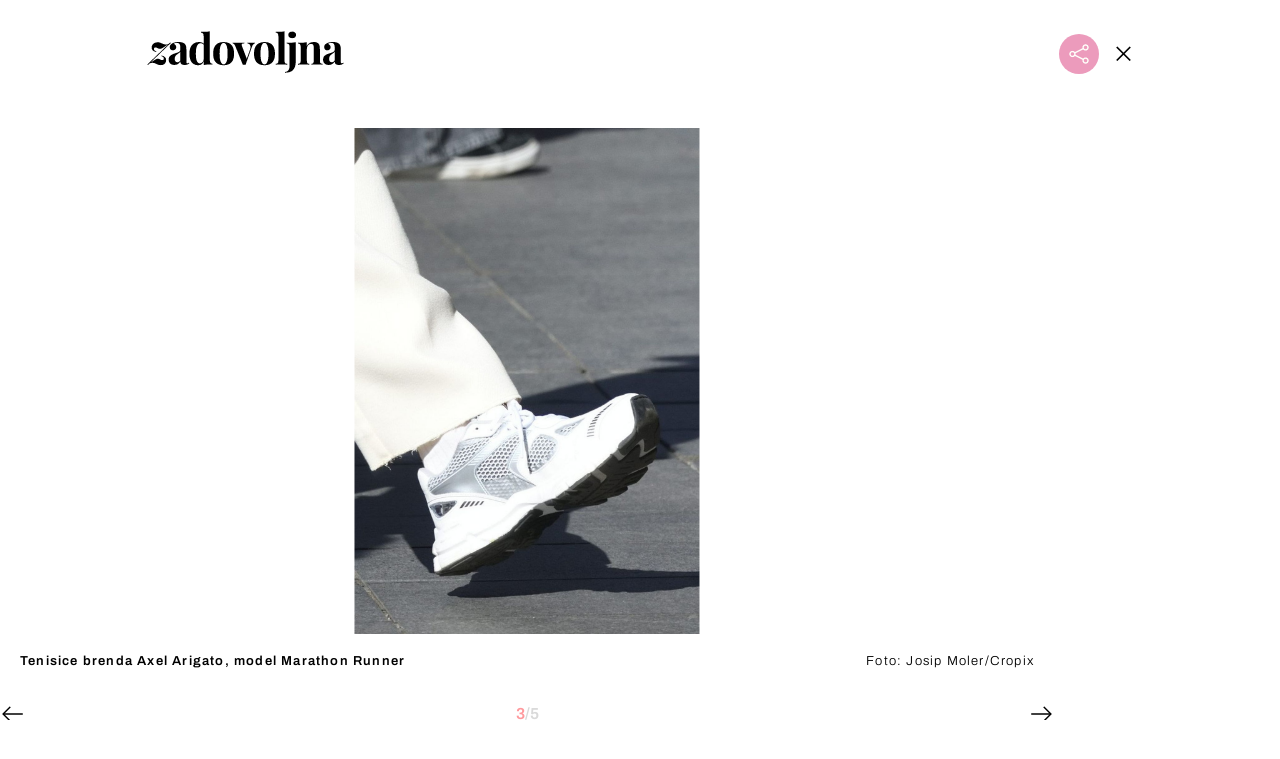

--- FILE ---
content_type: text/javascript
request_url: https://html-load.com/loader.min.js
body_size: 27945
content:
// 
!function(){function a0k(e,t){const n=a0X();return(a0k=function(e,t){return n[e-=332]})(e,t)}function a0X(){const e=["cmE7TUg3emZBb1EJeFRVaD9uPSFOSks5PHZgNXsjbVsz","matchAll","worldhistory.org","resource","style","findLastIndex","xhr.onreadystatechange not set","Failed to load script: ","port","Nm52OGNqZ3picXMxazQ5d2x4NzUzYWU=","document.getElementById","innerHeight","matches","Element.remove","X2w8IFZ6cURGOjJnNjF3e2ltKCI3TEFaYS9eaiVcJ0s/","combo","HTMLElement","hasAttribute","Array","cmVzZXJ2ZWQyT3V0cHV0","Invalid protect url prefix: ","getOwnPropertyDescriptor","onreadystatechange","})()","add","max","stopImmediatePropagation","exec","Response","XncgVl8xcWs2OmooImc+aSVlfEwyY0k=","isBrave","X-Crc32","keys","EventTarget_addEventListener","last_bfa_at",".js","Y3J4bWpmN3loZ3Q2bzNwOGwwOWl2","div#contents","querySelector","reserved2Input","get","WEVRNSU8Sl9oIy4wZj92ZUs6ewlDdXRqYEJQOE5HVWIp","hostname","atob-btoa","tcString","Cf-Ray","removeChild","as_","rtt","document.head.appendChild, removeChild, childNodes","try-catch","getTime","insertBefore","min","eXB3engydXNtOG9nNXE3NHRhbmxiNnJpM3ZjZWhqOWtmMQ==","recovery","Date.now is not a function","prototype","bWFHO0ZULmUyY1l6VjolaX0pZzRicC1LVVp5PHdMCl8/",'{"apply-ratio":1,"',"c204ZmtocndhOTR5MGV1cGoybnEx","replaceScriptElementAsync","android","input","VHNwektcVnZMMzkpOlBSYTh4Oy51ZyhgdD93XTZDT2ZGMQ==","postMessage","aG5bUlhtfERPSC86LkVWS0o7NH1TVQ==","Rzc1MmVgTFh4J1ptfTk8CXs/Rg==","document.querySelector","referrer","javascript:","ar-yahoo-v1","encodeURI","fromEntries","signalStatus","b3U3ZXJjdnc5bDAxeWdobmZpcDY4NWJ6eHF0YWszc2ptNA==","_isTcfNeeded","join","script not executed(blob)","random","MW53c3I3dms4ZmgwbDN1dDkyamlncXg2ejQ1Y3BibXlv","URLSearchParams","consents","object","cmd","base64 failed","innerText","&domain=","blN5TkRHJ01qL288VSBsIlFFa21pWDJIe1pZSmg0JT1f","VGhlcmUgd2FzIGEgcHJvYmxlbSBsb2FkaW5nIHRoZSBwYWdlLiBQbGVhc2UgY2xpY2sgT0sgdG8gbGVhcm4gbW9yZS4=","setImmediate","MessageEvent","POST","top","endpoint","flatMap","getGPPData","/resources/v2/","a3luYg==","czN6Ym85YWhnZjdsazV5MGN1bXJwcW53eDZpNGpldnQy","pubkey","safari","cGhtMjF2OWN3NGI3M3lnbG5meG90YXpzdWo4cXJrNjUwaQ==","setItem","mailto:","b2lscjg3dDZnMXFiejVlZjRodnB5Y3VqbXgzbndzMDJrOQ==","replaceState","body","aW5wdXQ=","outerHeight","as-revalidator","all","fetchScript error(status: ","cGxiaTIxY3hmbW8zNnRuNTB1cQ==","isInIframe","TkduRThhX3kuRmpZTz00dzNdcDc=","connection","/view","nthChildOf","cmVzZXJ2ZWQySW5wdXQ=","7038288aYSYpq","documentElement","edge","b3V0cHV0","math-random","alt","Y29rcQ==","href","https://cadmus.script.ac","statusText","reserved2","Invalid protect url: ","revokeObjectURL","defineProperty","cmVzZXJ2ZWQxSW5wdXQ=","source","outerHTML","left","atob","element-attributes","document.documentElement.clientWidth, clientHeight","dXk4b2EyczZnNGozMDF0OWJpcDdyYw==","none","reverse","Invalid reserved state: ","addModule","api","AdShield API","output","Element_setAttribute","head","cssText","charCodeAt","target","728","property","Function","isFirefox","CSSStyleSheet","NW52MWllZ3phMjY5anU4c29reTA0aDNwN3JsdGN4bWJx","querySelectorAll","Document","parentNode","document - find element","poster","parentElement","jkl","Script","CrOS","eX1YV11PJkdsL0N0KXNZQjgtYkY0UgpEJ3BTRTBcdS5aUA==","sleipnir/","UserAgent","Range","close-error-report","className","MUVIYi58dT9wKHFmUGl0eSdyNk8lCXc9XTlCSlJEOzo4aw==","[data-uri]","catch","fetchScript error(script malformed), url: ","Element","ddg/","headers","adshield-api","toPrimitive","em5iZw==","origin","match","forEach","duration","M2M1MWdvcTQwcHphbDlyNnh1dnRrZXkyc3duajdtaWhi","&message=","scrollY","aXRoYw==","Firefox/","scrollX,Y","(E2) Invalid protect url: ","ZT9gM0FVPDJaWzsJaUpFRlYnfFBhOFQ1ai0udiA6cSNIKQ==","IFrame","server","AS-ENCODED-VAL","getItem","finally","classList","document.hidden","sentrySampleRatio","addEventListener","Jmo8UkRzW1c+YnVrTWBjPzEpCWw=","&url=","toLowerCase","Failed to fetch script: ","writeln","HTMLIFrameElement","getElementById",", cfRay: ","resolve","setAttributeNS","isGecko","data-sdk","Url","crios","ZnU2cXI4cGlrd2NueDFhc3RtNDc5YnZnMmV6bG8wM2h5","hostage","closest","e2VGJU9YclEyPm5wM0pOXTQ3dQ==","NGJvdjI4c3lxN3hhY2VnNjVmbTA5cnQzbGlobmt1empwMQ==","getPropertyValue","insertAdjacentHTML","img","Node_appendChild","String","ABCDEFGHIJKLMNOPQRSTUVWXYZabcdefghijklmnopqrstuvwxyz","text","encodedBodySize","data-src","1417300dSmveX","tcloaded","cmVzZXJ2ZWQx","Error","function","fGAJJ1JxajZDTldIXUk4c3g3dTNm","concat",". Phase: ","startsWith","domain switch: no src attribute","contentWindow","/report?","version","Clean.io Inc.","frames","intersectionRect","edgios","opr","as_domain","eWJmcQ==","Navigator","document.getElementsByTagName","UUNBQlYiXSMwamImV282dDpVdWlIZzFyUEQ0JSlSbE5rLQ==","width","attributionSrc","YTI3NGJjbGp0djBvbXc2ejlnNXAxM3VzOGVraHhpcmZx","em1wYw==","History","abs","SharedStorageWorklet","boundingClientRect","return this","resources://","scrollX","removeProperty","bGU0OTcxbTVpcnB1a3hqdjNzcTJvOHk2MGduYnp0aHdmYQ==","inventories_key","Event","googletag","childElementCount","load","tel:","N3o+Z317L1cjYGNbWlQmc0k8Mi1oYUtYWW4Kbyl4U0ZB","frameElement","insertAdjacentElement",", X-Length: ","function a0Z(e,Z){const L=a0e();return a0Z=function(w,Q){w=w-0xf2;let v=L[w];return v;},a0Z(e,Z);}function a0e(){const eD=['onload','as_','526myoEGc','push','__sa_','__as_ready_resolve','__as_rej','addEventListener','LOADING','XMLHttpRequest','entries','getOwnPropertyDescriptor','_as_prehooked_functions','status','script_onerror','__fr','xhr_defer','href','isAdBlockerDetected','length','then','8fkpCwc','onerror','apply','readyState','_as_prehooked','set','__as_new_xhr_data','Window','catch','charCodeAt','location','document','onreadystatechange','__as_xhr_open_args','_as_injected_functions','DONE','open','toLowerCase','handleEvent','defineProperty','name','54270lMbrbp','__as_is_xhr_loading','prototype','decodeURIComponent','contentWindow','EventTarget','407388pPDlir','__as_xhr_onload','collect','get','call','JSON','setAttribute','Element','btoa','__as_is_ready_state_change_loading','GET','4281624sRJEmx','__origin','currentScript','1433495pfzHcj','__prehooked','1079200HKAVfx','window','error','687boqfKv','fetch','load','1578234UbzukV','function','remove','hostname','adshield'];a0e=function(){return eD;};return a0e();}(function(e,Z){const C=a0Z,L=e();while(!![]){try{const w=-parseInt(C(0x10a))/0x1*(-parseInt(C(0x114))/0x2)+-parseInt(C(0xf7))/0x3+-parseInt(C(0x127))/0x4*(parseInt(C(0x13c))/0x5)+parseInt(C(0x10d))/0x6+parseInt(C(0x105))/0x7+parseInt(C(0x107))/0x8+-parseInt(C(0x102))/0x9;if(w===Z)break;else L['push'](L['shift']());}catch(Q){L['push'](L['shift']());}}}(a0e,0x24a95),((()=>{'use strict';const m=a0Z;const Z={'HTMLIFrameElement_contentWindow':()=>Object[m(0x11d)](HTMLIFrameElement[m(0xf3)],m(0xf5)),'XMLHttpRequest_open':()=>Q(window,m(0x11b),m(0x137)),'Window_decodeURIComponent':()=>Q(window,m(0x12e),m(0xf4)),'Window_fetch':()=>Q(window,m(0x12e),m(0x10b)),'Element_setAttribute':()=>Q(window,m(0xfe),m(0xfd)),'EventTarget_addEventListener':()=>Q(window,m(0xf6),m(0x119))},L=m(0x116)+window[m(0xff)](window[m(0x131)][m(0x123)]),w={'get'(){const R=m;return this[R(0xf9)](),window[L];},'collectOne'(v){window[L]=window[L]||{},window[L][v]||(window[L][v]=Z[v]());},'collect'(){const V=m;window[L]=window[L]||{};for(const [v,l]of Object[V(0x11c)](Z))window[L][v]||(window[L][v]=l());}};function Q(v,l,X){const e0=m;var B,s,y;return e0(0x108)===l[e0(0x138)]()?v[X]:e0(0x132)===l?null===(B=v[e0(0x132)])||void 0x0===B?void 0x0:B[X]:e0(0xfc)===l?null===(s=v[e0(0xfc)])||void 0x0===s?void 0x0:s[X]:null===(y=v[l])||void 0x0===y||null===(y=y[e0(0xf3)])||void 0x0===y?void 0x0:y[X];}((()=>{const e2=m;var v,X,B;const y=W=>{const e1=a0Z;let b=0x0;for(let O=0x0,z=W[e1(0x125)];O<z;O++){b=(b<<0x5)-b+W[e1(0x130)](O),b|=0x0;}return b;};null===(v=document[e2(0x104)])||void 0x0===v||v[e2(0x10f)]();const g=function(W){const b=function(O){const e3=a0Z;return e3(0x113)+y(O[e3(0x131)][e3(0x110)]+e3(0x11e));}(W);return W[b]||(W[b]={}),W[b];}(window),j=function(W){const b=function(O){const e4=a0Z;return e4(0x113)+y(O[e4(0x131)][e4(0x110)]+e4(0x135));}(W);return W[b]||(W[b]={}),W[b];}(window),K=e2(0x113)+y(window[e2(0x131)][e2(0x110)]+e2(0x12b));(X=window)[e2(0x117)]||(X[e2(0x117)]=[]),(B=window)[e2(0x118)]||(B[e2(0x118)]=[]);let x=!0x1;window[e2(0x117)][e2(0x115)](()=>{x=!0x0;});const E=new Promise(W=>{setTimeout(()=>{x=!0x0,W();},0x1b5d);});function N(W){return function(){const e5=a0Z;for(var b=arguments[e5(0x125)],O=new Array(b),z=0x0;z<b;z++)O[z]=arguments[z];return x?W(...O):new Promise((k,S)=>{const e6=e5;W(...O)[e6(0x126)](k)[e6(0x12f)](function(){const e7=e6;for(var f=arguments[e7(0x125)],q=new Array(f),A=0x0;A<f;A++)q[A]=arguments[A];E[e7(0x126)](()=>S(...q)),window[e7(0x118)][e7(0x115)]({'type':e7(0x10b),'arguments':O,'errArgs':q,'reject':S,'resolve':k});});});};}const I=W=>{const e8=e2;var b,O,z;return e8(0x101)===(null===(b=W[e8(0x134)])||void 0x0===b?void 0x0:b[0x0])&&0x0===W[e8(0x11f)]&&((null===(O=W[e8(0x134)])||void 0x0===O?void 0x0:O[e8(0x125)])<0x3||!0x1!==(null===(z=W[e8(0x134)])||void 0x0===z?void 0x0:z[0x2]));},M=()=>{const e9=e2,W=Object[e9(0x11d)](XMLHttpRequest[e9(0xf3)],e9(0x133)),b=Object[e9(0x11d)](XMLHttpRequest[e9(0xf3)],e9(0x12a)),O=Object[e9(0x11d)](XMLHttpRequestEventTarget[e9(0xf3)],e9(0x128)),z=Object[e9(0x11d)](XMLHttpRequestEventTarget[e9(0xf3)],e9(0x112));W&&b&&O&&z&&(Object[e9(0x13a)](XMLHttpRequest[e9(0xf3)],e9(0x133),{'get':function(){const ee=e9,k=W[ee(0xfa)][ee(0xfb)](this);return(null==k?void 0x0:k[ee(0x103)])||k;},'set':function(k){const eZ=e9;if(x||!k||eZ(0x10e)!=typeof k)return W[eZ(0x12c)][eZ(0xfb)](this,k);const S=f=>{const eL=eZ;if(this[eL(0x12a)]===XMLHttpRequest[eL(0x136)]&&I(this))return this[eL(0x100)]=!0x0,E[eL(0x126)](()=>{const ew=eL;this[ew(0x100)]&&(this[ew(0x100)]=!0x1,k[ew(0xfb)](this,f));}),void window[eL(0x118)][eL(0x115)]({'type':eL(0x122),'callback':()=>(this[eL(0x100)]=!0x1,k[eL(0xfb)](this,f)),'xhr':this});k[eL(0xfb)](this,f);};S[eZ(0x103)]=k,W[eZ(0x12c)][eZ(0xfb)](this,S);}}),Object[e9(0x13a)](XMLHttpRequest[e9(0xf3)],e9(0x12a),{'get':function(){const eQ=e9;var k;return this[eQ(0x100)]?XMLHttpRequest[eQ(0x11a)]:null!==(k=this[eQ(0x12d)])&&void 0x0!==k&&k[eQ(0x12a)]?XMLHttpRequest[eQ(0x136)]:b[eQ(0xfa)][eQ(0xfb)](this);}}),Object[e9(0x13a)](XMLHttpRequestEventTarget[e9(0xf3)],e9(0x128),{'get':function(){const ev=e9,k=O[ev(0xfa)][ev(0xfb)](this);return(null==k?void 0x0:k[ev(0x103)])||k;},'set':function(k){const el=e9;if(x||!k||el(0x10e)!=typeof k)return O[el(0x12c)][el(0xfb)](this,k);const S=f=>{const er=el;if(I(this))return this[er(0xf2)]=!0x0,E[er(0x126)](()=>{const eX=er;this[eX(0xf2)]&&(this[eX(0xf2)]=!0x1,k[eX(0xfb)](this,f));}),void window[er(0x118)][er(0x115)]({'type':er(0x122),'callback':()=>(this[er(0xf2)]=!0x1,k[er(0xfb)](this,f)),'xhr':this});k[er(0xfb)](this,f);};S[el(0x103)]=k,O[el(0x12c)][el(0xfb)](this,S);}}),Object[e9(0x13a)](XMLHttpRequestEventTarget[e9(0xf3)],e9(0x112),{'get':function(){const eB=e9;return z[eB(0xfa)][eB(0xfb)](this);},'set':function(k){const es=e9;if(x||!k||es(0x10e)!=typeof k)return z[es(0x12c)][es(0xfb)](this,k);this[es(0xf8)]=k,this[es(0x119)](es(0x109),S=>{const ey=es;I(this)&&window[ey(0x118)][ey(0x115)]({'type':ey(0x122),'callback':()=>{},'xhr':this});}),z[es(0x12c)][es(0xfb)](this,k);}}));};function P(W){return function(){const eg=a0Z;for(var b=arguments[eg(0x125)],O=new Array(b),z=0x0;z<b;z++)O[z]=arguments[z];return this[eg(0x134)]=O,W[eg(0x129)](this,O);};}function Y(W,b,O){const et=e2,z=Object[et(0x11d)](W,b);if(z){const k={...z,'value':O};delete k[et(0xfa)],delete k[et(0x12c)],Object[et(0x13a)](W,b,k);}else W[b]=O;}function D(W,b,O){const ej=e2,z=W+'_'+b,k=w[ej(0xfa)]()[z];if(!k)return;const S=ej(0x108)===W[ej(0x138)]()?window:ej(0x132)===W?window[ej(0x132)]:ej(0xfc)===W?window[ej(0xfc)]:window[W][ej(0xf3)],f=function(){const eK=ej;for(var A=arguments[eK(0x125)],U=new Array(A),F=0x0;F<A;F++)U[F]=arguments[F];try{const J=j[z];return J?J[eK(0xfb)](this,k,...U):k[eK(0xfb)](this,...U);}catch(G){return k[eK(0xfb)](this,...U);}},q=O?O(f):f;Object[ej(0x13a)](q,ej(0x13b),{'value':b}),Object[ej(0x13a)](q,ej(0x106),{'value':!0x0}),Y(S,b,q),window[ej(0x117)][ej(0x115)](()=>{const ex=ej;window[ex(0x111)]&&!window[ex(0x111)][ex(0x124)]&&S[b]===q&&Y(S,b,k);}),g[z]=q;}window[K]||(w[e2(0xf9)](),D(e2(0x11b),e2(0x137),P),D(e2(0xfe),e2(0xfd)),D(e2(0x12e),e2(0x10b),N),(function(){const eN=e2,W=(z,k)=>new Promise((S,f)=>{const eE=a0Z,[q]=k;q[eE(0x121)]?f(k):(E[eE(0x126)](()=>f(k)),z[eE(0x119)](eE(0x10c),()=>S()),window[eE(0x118)][eE(0x115)]({'type':eE(0x120),'reject':()=>f(k),'errArgs':k,'tag':z}));}),b=Object[eN(0x11d)](HTMLElement[eN(0xf3)],eN(0x128));Object[eN(0x13a)](HTMLElement[eN(0xf3)],eN(0x128),{'get':function(){const eI=eN,z=b[eI(0xfa)][eI(0xfb)](this);return(null==z?void 0x0:z[eI(0x103)])||z;},'set':function(z){const eo=eN;var k=this;if(x||!(this instanceof HTMLScriptElement)||eo(0x10e)!=typeof z)return b[eo(0x12c)][eo(0xfb)](this,z);const S=function(){const ei=eo;for(var f=arguments[ei(0x125)],q=new Array(f),A=0x0;A<f;A++)q[A]=arguments[A];return W(k,q)[ei(0x12f)](U=>z[ei(0x129)](k,U));};S[eo(0x103)]=z,b[eo(0x12c)][eo(0xfb)](this,S);}});const O=EventTarget[eN(0xf3)][eN(0x119)];EventTarget[eN(0xf3)][eN(0x119)]=function(){const eM=eN;for(var z=this,k=arguments[eM(0x125)],S=new Array(k),f=0x0;f<k;f++)S[f]=arguments[f];const [q,A,...U]=S;if(x||!(this instanceof HTMLScriptElement)||eM(0x109)!==q||!(A instanceof Object))return O[eM(0xfb)](this,...S);const F=function(){const eP=eM;for(var J=arguments[eP(0x125)],G=new Array(J),H=0x0;H<J;H++)G[H]=arguments[H];return W(z,G)[eP(0x12f)](T=>{const eY=eP;eY(0x10e)==typeof A?A[eY(0x129)](z,T):A[eY(0x139)](...T);});};O[eM(0xfb)](this,q,F,...U);};}()),M(),window[K]=!0x0);})());})()));","7Y6Y7J207KeA66W8IOu2iOufrOyYpOuKlCDspJEg66y47KCc6rCAIOuwnOyDne2WiOyKteuLiOuLpC4g7J6Q7IS47ZWcIOuCtOyaqeydhCDrs7TroKTrqbQgJ+2ZleyduCfsnYQg7YG066at7ZWY7IS47JqULg==","URL","isInAdIframe","Failed to decode protect-url: url is empty","search","EventTarget","display","816GcEVHL","&type=negotiate_fail","MG96dXBrcng2cWp3bnlnbDM0bTdpOXRoMWY4djJiZWM1","num","cadmus script blocked","message","TlhHdDU9fV1iSWtoKThUPnAtfGVXcw==","brave","status","send","naver","d3IyNzV5b2dzajRrdjAzaXpjbngxdWFxYjhwZmxtNnRo","getElementsByClassName","wrong contentWindow","ghi","70904CUBuGJ","intersectionRatio","adshield","getWindowId","Window","Loader aborted: ","reserved1","document.classList.contains","Py0wOHRQKEpIMUVHeyVbaiZzIiBENWs=","papi","filter","KAlFSENfO3MvLldnTmZWbCB6OU1ZaFF9VGo6SkZVUykj","searchParams","a3JCSnREKFFsdl4+I1toe1gxOW8mU0VBTS9uIk89IDA1UA==","cookie","reduce","document.createElement","Date.now is not a number","dzFHcD4weUJgNVl0XGU0Ml1eQzNPVVhnYiBufWEnVGZxew==","dispatchEvent","userAgent","data-resource","json","get-computed-style","error on googletag.pubads()","originalUrl","some","collect","bWlsYmAjM0JhcV07RFRWP2UuPCAmYw==","opt/","N2d0a3JwYzQ1bndoNmk4amZ2OTNic3lsYXFlem11Mm8xMA==","stopPropagation","eDUwdzRvZTdjanpxOGtyNmk5YWZ0MnAxbmd1bG0zaHlidg==","tags","blob:","ZndiaA==","scribd.com","child-0","), url: ","sdkVersion","a24xZWhvNmZqYnI0MHB4YzlpMnE=","reserved2Output","decodeURI","childNodes","N3VpbDVhM2d4YnJwdHZqZXltbzRjMDl3cXpzNjgybmYx","getElementsByTagName","isArray","sendBeacon","LklwPnN6SjhFd2FoWU0vdjt5S2M9ZgooW19UIHEzbk9T","version=","KHIlOTZqVks3e2tQCWdEaE9jRnMnMTtNIkl1UVoveXFB","currentScript","fetchLater","value","__tcfapi not found within timeout","bzlxemF4dHA0MDZ3a2U3aWIyZzM4Znltdmo1bGNoMW5y","includes","data","appendChild","XHlqTUYtZiJSWwlId3hucylwSUMxPTI1OEU5NlBLOkpPCg==","function a0v(F,v){const h=a0F();return a0v=function(L,H){L=L-0x85;let E=h[L];return E;},a0v(F,v);}function a0F(){const y=['length','includes','removeEventListener','99DdfTHL','message','426867skijjn','926090UmJmXE','5618020JaGBio','forEach','delete','9152640ERdRZO','get','c3RyaW5n','setTimeout','handleEvent','eval','requestIdleCallback','399064oRTnwg','168YhZGAx','test','requestAnimationFrame','error','call','set','addEventListener','filter','load','61678oqLYfA','setInterval','ZnVuY3Rpb24','prototype','click','3732384LyVUeN','27bKBjKK','slice'];a0F=function(){return y;};return a0F();}(function(F,v){const i=a0v,h=F();while(!![]){try{const L=-parseInt(i(0x94))/0x1+parseInt(i(0x9e))/0x2*(parseInt(i(0x86))/0x3)+-parseInt(i(0xa3))/0x4+parseInt(i(0x89))/0x5+parseInt(i(0x8d))/0x6+parseInt(i(0x88))/0x7*(parseInt(i(0x95))/0x8)+-parseInt(i(0xa4))/0x9*(parseInt(i(0x8a))/0xa);if(L===v)break;else h['push'](h['shift']());}catch(H){h['push'](h['shift']());}}}(a0F,0xf2094),((()=>{const G=a0v,F=(E,B)=>typeof E===B,v=atob(G(0xa0)),h=atob(G(0x8f));if(!F(h,h))return;{const E=RegExp[G(0xa1)][G(0x96)];RegExp[G(0xa1)][G(0x96)]=function(B){const g=G;return E[g(0x99)](this,B);};}[G(0x97),G(0x93),G(0x9f),G(0x90)][G(0x9c)](B=>window[B])[G(0x8b)](B=>window[B]=H(window[B],B)),EventTarget[G(0xa1)][G(0x9b)]=H(EventTarget[G(0xa1)][G(0x9b)],G(0x9b),0x1),EventTarget[G(0xa1)][G(0x85)]=H(EventTarget[G(0xa1)][G(0x85)],G(0x85),0x1);const L=new Map();function H(B,u){const P=G;let p=arguments[P(0xa6)]>0x2&&void 0x0!==arguments[0x2]?arguments[0x2]:0x0;return function(){const o=P;for(var S=arguments[o(0xa6)],K=new Array(S),N=0x0;N<S;N++)K[N]=arguments[N];const Q=K[o(0xa5)](0x0,p),Y=K[p],b=K[o(0xa5)](p+0x1);if(!Y)return B[o(0x99)](this,...K);if(o(0x9f)!==u&&o(0x90)!==u&&!F(Y,v)&&!F(Y[o(0x91)],v))return B[o(0x99)](this,...K);let f=null;if(o(0x9b)===u||o(0x85)===u){const I=[o(0x9d),o(0x98),o(0x87),o(0xa2)],J=Q[0x0];if(!I[o(0xa7)](J))return B[o(0x99)](this,...K);L[o(0x8e)](this)||L[o(0x9a)](this,new Map()),L[o(0x8e)](this)[o(0x8e)](J)||L[o(0x8e)](this)[o(0x9a)](J,new Map()),f=L[o(0x8e)](this)[o(0x8e)](J)[o(0x8e)](Y);}if(f=f||function(){const W=o;for(var x=arguments[W(0xa6)],X=new Array(x),m=0x0;m<x;m++)X[m]=arguments[m];return F(Y,v)?Y[W(0x99)](this,...X):F(Y,h)?window[W(0x92)](Y):F(Y[W(0x91)],v)?Y[W(0x91)][W(0x99)](Y,...X):void 0x0;},o(0x9b)===u){const x=Q[0x0];L[o(0x8e)](this)[o(0x8e)](x)[o(0x9a)](Y,f);}else{if(o(0x85)===u){const X=Q[0x0],m=L[o(0x8e)](this)[o(0x8e)](X)[o(0x8e)](Y)||Y;return L[o(0x8e)](this)[o(0x8e)](X)[o(0x8c)](Y),B[o(0x99)](this,...Q,m,...b);}}return B[o(0x99)](this,...Q,f,...b);};}})()));","set","bWpiMGZldTZseng3a3FoZ29wNGF0ODMxYzkyeXdpcjVu","FontFace","call","onLine","bTg5NjFxd3pnaHUyN3hlb2FwbjNrNWlsdnJmamM0c3l0MA==","XnpHW3dtCkNgPThCdj48Jl0wOlQgTCNweDNYbGktbikuNA==","eDhiM2xuMWs5bWNlaXM0dTB3aGpveXJ6djVxZ3RhcGYyNw==","constructor","elem","from","MHQ4a2JmMjZ1ejlzbWg3MTRwY2V4eQ==","Promise","width not set properly","floor","protocol","SktqJUlWels8RUgmPUZtaWN1TS46CVMteFBvWnM3CmtB","aXp4c29tcWgzcDhidmdhNDl3N2Z5MnRsdWM2ZTVuMDFy","cWdwazM3NW50bDhqdzlybXgyaTBoYzF6dXY0b2J5NnNlZg==","responseType","bTByeWlxdDgzNjJwMWZhdWxqNHpnaA==","getEntriesByType","_as_req","QjggL1k5b11WSENfcDN5dApoVE9OaTVxNklHLXI9Mmcl","as-async","Blob","XMLHttpRequest.onreadystatechange","prod","opera","lastIndexOf","AdShield API cmd.push","djlhcHlpazYyMzBqNW1sN244YnVxcmYxemdzY2V3eHQ0","Headers","Yzc4NjNxYnNtd3k1NG90bmhpdjE=","Integrity check failed: ","innerWidth","ME5tfXViQzlMNmt7Nygibng+cz1Lb11JQncveVNnZiVX","confirm","Worker","player","wp-data","removeItem","hash","responseURL","token=","Y3E5ODM0a2h3czJ0cmFnajdmbG55bXU=","promise tainted","parse","YmphM3prZnZxbHRndTVzdzY3OG4=","purpose","useragent","shift","httpEquiv","Timed out waiting for consent readiness","height","VHg8V3xYdmN1YkN6LWVrVS8gb2lNCSY6JUlnPjJoe3Nb","https:","about:","bottom","visualViewport","self","parseInt","cDkxdHp4NGlic2h3ZjNxeWVuNTA2dWdvMm1rdjhscmpjNw==","listenerId","OWptYW53eXF4MHM1NHp1dG82aA==","cnlwYQ==","ODk1dDdxMWMydmVtZnVrc2w2MGh5empud28zNGJ4cGdp","append","HTMLSourceElement","ping","baseURI","X-Length","HTMLScriptElement","ariaLabel","readyState","link","script","eDxbeWtZJTEtc0s5X0MwUmFqIzhPTGxdL0h3aHFGVQkz","tag","setProperty","regexp-test","cmVzZXJ2ZWQxT3V0cHV0","true","Node","JlhEX1FPaE1ybHRwUjFjNHpHClk=","pathname","attributes","object-keys","iframe","cXhuNml1cDNvdDhnejdmbGN3MDlieQ==","eDVBOGhFOT0KUUcxIkN1SidvVihJKT5sYlc0RCNlIEw2","isInRootIframe","PerformanceResourceTiming","fXFCPHpgUFpbWUg6MHNqdmFPcA==","domain switched","keyval","setInterval","promise","https://report.error-report.com/modal?eventId=&error=Vml0YWwgQVBJIGJsb2NrZWQ%3D&domain=","write","requestIdleCallback","configIndex","parseFloat","setHTMLUnsafe","charset","Zm1qeA==","width: 100vw; height: 100vh; z-index: 2147483647; position: fixed; left: 0; top: 0;","bXRlcWgweXM2MnAxZnhqNTg5cm80YXVuemxpZzNjN3diaw==","location","eval","apply","wrong googletag.pubads()","dWwyb3cwMWo5enE1OG1mazRjdjM3YWJzeWlndGVoNnhu","can't access document.hidden","alphaStr","TopLevelCss","str","eDI5aGI4cHd2c2lsY21xMDY1dDQzN3JueXVvMWpmemtl","QiBjMQkzRlklPGZfYjJsdV44Wk5DeiNHJ3ZXTTdyJlE9","bnh6bg==","DOMTokenList","fxios/","copyScriptElement","HTMLStyleElement","ZmthZA==","map","query","getDeviceInfo","Forcepoint","M2Jwa2ltZnZ4ZTcxNm56b3lydzBxNTI=","error","a2Zwdg==","language","RVlmP1JOMmF9V2JVNWVIX3xTdEpv","document - link element","chrome","Object","Window_fetch","ar-v1","NodeList","eventId=","textContent","dataset","now","IntersectionObserverEntry","string-api","Version/","charAt","Math","pagehide","http://","DocumentFragment","endsWith","decodeURIComponent","entries","Element_innerHTML","reserved1Output","trident","isSafari","firefox","undefined","focus/","_fa_","NWY7VnQicURMQjkxJ20KfT9SNlMoWiNBYEpyMEhRbEtQKQ==","Nm03a3dlM3Fhb2h1NWc0Yno4aQ==","type","stringify","cXA1cjg0Mnljdnhqb3diYXo3dWh0czlnazZpMGVtbjEzZg==","async","__sa_","delete","children","btoa","HTMLAnchorElement","DOMParser","symbol","O2ZlUVhcLk54PHl9MgpVOWJJU0wvNmkhWXUjQWh8Q15a","split","2211010CalAks","Date.now","azUyM3RscHplcXZzMHlqaDgxb2d1YTZ3bmJyN2M5bWY0aQ==","div","setAttribute","loading","tri","bml1ZTh0bXlhY2ozbDkxcTY1Znhid3pydjdwbzJnazQw",", source length: ","Chrome/","replaceChild","pubads","nextSibling","cmVzZXJ2ZWQy","name","calculatorsoup.com","toString","728px","data-query","push","responseXML","http:","https://","HTMLVideoElement","document","HTMLFormElement",'":[{"id":"',"/resources/","text/css","VW4gcHJvYmzDqG1lIGVzdCBzdXJ2ZW51IGxvcnMgZHUgY2hhcmdlbWVudCBkZSBsYSBwYWdlLiBWZXVpbGxleiBjbGlxdWVyIHN1ciBPSyBwb3VyIGVuIHNhdm9pciBwbHVzLg==","isSleipnir","clearTimeout","find","eventName","ZGdnbg==","NmFreWhvcjgwbTM3c2xmdzF2eHA=","/script/","contains","MWtvaG12NHJsMDgzNjJhaXA3ZmpzNWN0YnF5Z3p3eG5l","HTMLMetaElement","eventStatus","open","NzRoZnZidGNqMmVyb2EwdWw1Nnl3M2lucXhrZ3A5bTF6cw==","rel","adshieldAvgRTT","def","dVY2fSlRJz9Ee1NlQU1YNDtFZg==","Jm0yR1Q1SXJQIiAuQihvPTppZ2JKcFduejd0Y3ZOWmA+Cg==","url","span","Map","replace","reload","gecko/","1651876iiVYfY","script not executed(inline)","indexOf","bzVoa203OHVwMnl4d3Z6c2owYXQxYmdscjZlaTQzbmNx","Window_decodeURIComponent","isSamsungBrowser","adshieldMaxRTT","v7.5.128","VzB8N196fXtyb1lraFhMXiUoJy8+TnRRR2d1WlNBNHZV","application/javascript","YEg7NFN5TUIuCmZ1eG52I1JyUDNFSlEmOVlbTzBjCUNVbw==","whale","json.parse","reject","encodeURIComponent","PEdjcE9JLwl6QVglNj85byByLmJtRlJpZT5Lc18pdjtWdQ==","PTZhMEc+UE9vMzdudj94JjFgXTJ0","localStorage","RegExp","document.classList.remove not work","__gpp not found within timeout","a2AoNTl3aikie2c+c1xvNlRpQXgKTFA/cWFwdDBdLUl5ZQ==","JSON","contentDocument","aWQ=","useractioncomplete","width not removed","as_window_id","dXl5aw==","number","response","log","AdShield API cmd.push result","title","test/v1ew/failed","Click","extra","as_loader_version","as_modal_loaded","MzZxejBtdjl0bmU3a3dyYTVpMXVqeDI4b3lmc3BjZ2xoNA==","bkVlSkthLjpQe0E7eDBVTCI0J1hGbXx9d2Z2elEjN1pTKA==","trim","HTMLLinkElement","content","aXJycg==","Failed to execute packing script","then","length","insertAfter","S1ppe140PG0iNSdjJQpYTHVyeXBxQThbZUl3LURSfGtiQg==","yahoo-mail-v1","test/view/passed","eTkzcmZ0czdseHE4dmtnamVuNW0waTZ3emhhcDF1Y2Iybw==","action","edg/","requestIdleCallback not exists","abc","parseFromString","race","ybar","reserved1Input","HTMLImageElement","Failed to load website due to adblock: ","cache_is_blocking_ads","resources-v2://","getAttributeNames","Date","scrollWidth","XMLHttpRequest","srcdoc",", Script-Crc32: ","debug","MessagePort","&host=","warn","c3ZtbQ==","tagName","no purpose 1 consent","loader","16855tnCWlN","Element_getAttribute","http","sping","script:","clearInterval","removeAttribute","slice","&request_id=","string-try-catch","c3hwMlc5IC0zT25TJjdIPXJWNEQ7VFthdyFdTUFJL31MbA==","inventory_name","getComputedStyle","host","getBoundingClientRect","(function(){","isNaN","createObjectURL","Node_insertBefore","findIndex","alert","@@toPrimitive must return a primitive value.","status code: ","&is_brave=","div#contents > span#ads","unknown","getAttribute","CSSStyleDeclaration.set/get/removeProperty","MyV0CXsycmNrZnlYUl0/TksmL0ZndztUU01tbi03X2lVLg==","Tig5fCEvX1JEdjZRKSI4P0wjaFdscjs=","hidden","elementFromPoint","_as_res","PerformanceEntry","performance","HTMLMediaElement","#as_domain","navigator","data:","aTtVaidbPHciRFQwbFpMZ1M4ZiNoeHNNVn10eTpFLSlg","srcset","], X-Crc32: ","parent","setTimeout","string","insertRule","samsungbrowser","133AMywub","createContextualFragment","cWJ1dw==","createElement","src","remove","appendScriptElementAsync","dmtkcw==","AdShield API cmd","element-tagName","ZWhvcg==","requestAnimationFrame","N3k6eDIxOF1VI05DfW5XYU1Te0w=","dXNqbDRmaHdicHIzaXl6NXhnODZtOWV2Y243b2swYTIxdA==","eVw2WmcxcW1ea3pjJ3woWWlvUiI+Rgo=","loader-check",", StatusCode: [","fromCharCode","innerHTML","Yml4cXJod245emptNTRvMTJmZTBz","as-extra","cachedResultIsInAdIframe","profile","1833579yssSsR","Element_attributes",'","width":160,"height":600,"position":{"selector":"div#contents","position-rule":"child-0","insert-rule":[]},"original-ads":[{"selector":"div#contents > span#ads"}],"attributes":[]}]}',"setIsTcfNeeded","https://report.error-report.com/modal?eventId=&error=","Css","&title=","error on contentWindow","UWpeIE5DVXY1NGxlIlZNbV8zMEdM","removeEventListener","InE0CkozZmtaaGombHRgd0g1MFQ9J2d8KEVQW0ItUVlE","WwllJjVCXlc+MCMKcmJxSTd9LUF8Yw==","NFdCXTM+CW89bk12Y0thd19yVlI3emxxbSlGcGA6VGdPJw==","https://html-load.com",'{"type": "tag", "marshalled": "<html></html>"}',"transferSize",", body: ","picrew.me","stylesheet","OTF5c3hlOGx1b3JuNnZwY2l3cQ==","can't access user-agent","outerWidth","CSSStyleDeclaration","bmxvYw==","utf-8","close","check","ZW93NXJmbHVxOHg0emdqNzBwMTNjaTZtaDJzOXRua2Fidg==","Failed to get key from: ","Number","__gpp","1AUltoO","replaceSync","right","dmJybDRzN3U5ZjhuejVqcHFpMG13dGU2Y3loYWcxM294","[native code]","iterator","evaluate","d2VneWpwenV4MzhxMmE5dm1pZm90","aXZtc2xyNDhhY2Uzem9rZ3h0MTBiNnA=","&error=","window","document.getElementsByClassName","azk2WUsodi8mSUNtR0IJNWJ6YT9IY1BfMVcgcVJvQS49Cg==","test","responseText","<html></html>","stack","__tcfapi","scrollHeight","overflow","https://report.error-report.com/modal?","fetch","document.querySelectorAll","ing","script malformed. source length: ","sectionChange","char must be length 1","idx","initial","Node_baseURI"];return(a0X=function(){return e})()}(function(){const e=a0k,t=a0X();for(;;)try{if(397562==-parseInt(e(723))/1*(-parseInt(e(987))/2)+-parseInt(e(692))/3+-parseInt(e(543))/4+parseInt(e(622))/5*(-parseInt(e(1041))/6)+-parseInt(e(669))/7*(-parseInt(e(1056))/8)+parseInt(e(873))/9+parseInt(e(489))/10)break;t.push(t.shift())}catch(e){t.push(t.shift())}})(),(()=>{"use strict";const e=a0k;var t={};t.g=function(){const e=a0k;if(e(836)==typeof globalThis)return globalThis;try{return this||new Function(e(1018))()}catch(t){if(e(836)==typeof window)return window}}();const n=e=>{const t=a0k;let n=0;for(let o=0,r=e[t(590)];o<r;o++)n=(n<<5)-n+e[t(905)](o),n|=0;return n},o=class{static[e(718)](){const t=e;var o,r;let i=arguments[t(590)]>0&&void 0!==arguments[0]?arguments[0]:t(808),c=!(arguments[t(590)]>1&&void 0!==arguments[1])||arguments[1];const a=Date[t(454)](),s=a-a%864e5,l=s-864e5,d=s+864e5,u=t(800)+n(i+"_"+s),m=t(800)+n(i+"_"+l),f=t(800)+n(i+"_"+d);return u===m||u===f||m===f||!(null!==(o=null!==(r=window[u])&&void 0!==r?r:window[m])&&void 0!==o?o:window[f])&&(c&&(window[u]=!0,window[m]=!0,window[f]=!0),!0)}};function r(t){const n=e;return(r=n(991)==typeof Symbol&&n(486)==typeof Symbol[n(728)]?function(e){return typeof e}:function(e){const t=n;return e&&t(991)==typeof Symbol&&e[t(1125)]===Symbol&&e!==Symbol[t(810)]?t(486):typeof e})(t)}function i(t,n,o){const i=e;return c=function(e){const t=a0k;if(t(836)!=r(e)||!e)return e;var n=e[Symbol[t(936)]];if(void 0!==n){var o=n[t(1120)](e,t(666));if(t(836)!=r(o))return o;throw new TypeError(t(643))}return String(e)}(n),(n=i(486)==r(c)?c:c+"")in t?Object[i(886)](t,n,{value:o,enumerable:!0,configurable:!0,writable:!0}):t[n]=o,t;var c}const c=8e3;class a{static[e(695)](t){this[e(829)]=t}static[e(793)](t){const n=e;let o=!(arguments[n(590)]>1&&void 0!==arguments[1])||arguments[1],r=arguments[n(590)]>2&&void 0!==arguments[2]?arguments[2]:n(560);try{return o&&(t=s(t)),window[r][n(953)](t)}catch(e){return""}}static[e(1117)](t,n){const o=e;let r=!(arguments[o(590)]>2&&void 0!==arguments[2])||arguments[2],i=arguments[o(590)]>3&&void 0!==arguments[3]?arguments[3]:o(560);try{if(r&&(t=s(t)),!this[o(829)])return window[i][o(856)](t,n);(async function(){const e=o,{enableGpp:r=!1}={},a=await function(){const{tcfTimeoutMs:e=c,requireTcString:t=!0}={};return new Promise((async(n,o)=>{const r=a0k;try{var i,a;await function(){const e=a0k;let t=arguments[e(590)]>0&&void 0!==arguments[0]?arguments[0]:c;return new Promise(((n,o)=>{const r=e,i=Date[r(454)](),c=()=>{const e=r;e(991)!=typeof window[e(740)]?Date[e(454)]()-i>t?o(new Error(e(1110))):setTimeout(c,50):n(window[e(740)])};c()}))}(e);let s=!1;const l=e=>!(!e||r(988)!==e[r(529)]&&r(568)!==e[r(529)]||t&&!e[r(797)]),d=(e,t)=>{const o=r;if(t&&!s&&l(e)){s=!0;try{var i,c;null===(i=(c=window)[o(740)])||void 0===i||i[o(1120)](c,o(701),2,(()=>{}),e[o(374)])}catch{}n(e)}};null===(i=(a=window)[r(740)])||void 0===i||i[r(1120)](a,r(958),2,d),setTimeout((()=>{s||o(new Error(r(364)))}),e)}catch(e){o(e)}}))}();if(!function(e){const t=a0k;var n,o;return!!(null!==(n=null===(o=e[t(360)])||void 0===o?void 0:o[t(835)])&&void 0!==n?n:{})[1]}(a))throw new Error(e(620));let s;if(r)try{s=await function(){const t=e;let n=arguments[t(590)]>0&&void 0!==arguments[0]?arguments[0]:6e3;return new Promise(((e,o)=>{const r=t,i=Date[r(454)](),c=()=>{const t=r;t(991)!=typeof window[t(722)]?Date[t(454)]()-i>n?o(new Error(t(563))):setTimeout(c,50):(()=>{const n=t;try{var o,r,i,c;null===(o=(r=window)[n(722)])||void 0===o||o[n(1120)](r,n(958),((t,o)=>{const r=n;o&&t&&(r(748)===t[r(522)]||r(827)===t[r(522)])&&e(t)})),null===(i=(c=window)[n(722)])||void 0===i||i[n(1120)](c,n(849),((t,o)=>{o&&t&&e({eventName:n(751),data:t})}))}catch{}})()};c()}))}()}catch(t){console[e(617)](t)}return{result:await Promise[e(967)]((o=>{const r=e;let{tcData:c,gppInfo:a}=o;window[i][r(856)](t,n)})({tcData:a,gppInfo:s})),tcData:a,gppInfo:s}})()[o(930)]((e=>{}))}catch(e){}}static[e(674)](t){const n=e;let o=!(arguments[n(590)]>1&&void 0!==arguments[1])||arguments[1],r=arguments[n(590)]>2&&void 0!==arguments[2]?arguments[2]:n(560);try{return o&&(t=s(t)),window[r][n(352)](t)}catch(e){}}}i(a,e(829),!1);const s=t=>""[e(993)](window[e(419)][e(635)],e(473))[e(993)](btoa(t));class l{static[e(783)](){const t=e;try{if(null!=window[t(659)][t(1048)]&&t(783)===window[t(659)][t(1048)][t(783)][t(503)])return!0}catch(e){}return!1}static[e(469)](){const t=e;try{if(l[t(783)]())return!1;const e=navigator[t(1076)][t(961)](),n=[t(854)];return![t(446),t(875),t(597),t(1004),t(339),t(1085),t(468),t(972),t(470),t(554),t(933),t(1051),t(1003)][t(1082)]((n=>e[t(1112)](n)))&&n[t(1082)]((n=>e[t(1112)](n)))}catch(e){}return!1}static[e(910)](){const t=e;try{if(l[t(783)]())return!1;const e=navigator[t(1076)][t(961)]();if(e[t(1112)](t(472))||e[t(1112)](t(432)))return!0;const n=[t(470)];return![t(446),t(875),t(597),t(1004),t(339),t(1085),t(468),t(972),t(554),t(933),t(1051),t(1003)][t(1082)]((n=>e[t(1112)](n)))&&n[t(1082)]((n=>e[t(1112)](n)))}catch(e){}return!1}static[e(548)](){const t=e;try{const e=navigator[t(1076)][t(961)]();return e[t(1112)](t(815))&&e[t(1112)](t(668))}catch(e){}return!1}static[e(519)](){const t=e;try{return navigator[t(1076)][t(961)]()[t(1112)](t(923))}catch(e){}return!1}static[e(969)](){const t=e;return navigator[t(1076)][t(961)]()[t(1112)](t(542))}}const d=(t,n)=>{const o=e;if(o(666)!=typeof t||o(666)!=typeof n)return!1;const r=t[o(590)],i=n[o(590)];if(0===r&&0===i)return!0;if(0===r)return!1;if(0===i)return!0;if(r<i)return!1;for(let e=0;e<t[o(590)];e++)if(t[e]===n[0]){let r=!0;for(let i=1;i<n[o(590)];i++)if(!t[e+i]||t[e+i]!==n[i]){r=!1;break}if(r)return!0}return!1},u=(t,n)=>{const o=e;if(o(666)!=typeof t||o(666)!=typeof n)return-1;const r=t[o(590)],i=n[o(590)];if(0===r&&0===i)return-1;if(0===r)return-1;if(0===i)return-1;if(r<i)return-1;for(let e=0;e<t[o(590)];e++)if(t[e]===n[0]){let r=!0;for(let i=1;i<n[o(590)];i++)if(!t[e+i]||t[e+i]!==n[i]){r=!1;break}if(r)return e}return-1},m=t=>{const n=e,o=navigator[n(1076)],r=u(o,t);if(-1===r)return-1;let i="";for(let e=r+t[n(590)];e<o[n(590)];e++){const t=o[n(905)](e);if(t<48||t>57)break;i+=o[e]}return parseInt(i)||-1},f={HTMLIFrameElement_contentWindow:()=>Object[e(774)](HTMLIFrameElement[e(810)],e(997)),XMLHttpRequest_open:()=>h(window,e(611),e(530)),Window_decodeURIComponent:()=>h(window,e(1060),e(464)),Window_fetch:()=>h(window,e(1060),e(744)),Element_setAttribute:()=>h(window,e(932),e(493)),EventTarget_addEventListener:()=>h(window,e(1039),e(958))},w=e(480)+window[e(483)](window[e(419)][e(880)]),x={get(){return this[e(1083)](),window[w]},collectOne(e){window[w]=window[w]||{},window[w][e]||(window[w][e]=f[e]())},collect(){const t=e;window[w]=window[w]||{};for(const[e,n]of Object[t(465)](f))window[w][e]||(window[w][e]=n())}};function h(t,n,o){const r=e;var i,c,a;return r(733)===n[r(961)]()?t[o]:r(513)===n?null===(i=t[r(513)])||void 0===i?void 0:i[o]:r(565)===n?null===(c=t[r(565)])||void 0===c?void 0:c[o]:null===(a=t[n])||void 0===a||null===(a=a[r(810)])||void 0===a?void 0:a[o]}const p={appendChild:Node[e(810)][e(1114)],insertBefore:Node[e(810)][e(805)]};function v(t,n){const o=e;n[o(501)]?p[o(805)][o(1120)](n[o(918)],t,n[o(501)]):p[o(1114)][o(1120)](n[o(915)],t)}function g(t){const n=e;p[n(1114)][n(1120)](document[n(903)],t)}function b(t){const n=e,o=document[n(672)](t[n(619)]);for(const e of t[n(608)]())o[n(493)](e,t[n(648)](e));return o[n(452)]=t[n(452)],o}function y(t,n){const o=e;return n?(n[o(995)]("?")&&(n=n[o(629)](1)),t[o(1112)]("?")?t+"&"+n:t+"?"+n):t}function E(){const t=e;try{const e=[65,66,67,68,69,70,71,72,73,74,75,76,77,78,79,80,81,82,83,84,85,86,87,88,89,90],n=["A","B","C","D","E","F","G","H","I","J","K","L","M","N","O","P","Q","R","S","T","U","V","W","X","Y","Z"];for(let o=0;o<26;o++)if(String[t(686)](e[o])!==n[o]||n[o][t(905)](0)!==e[o])return!1}catch(e){return!1}return!0}let T="",M=e(705);try{var _;T=null!==(_=document[e(1107)][e(648)](e(970)))&&void 0!==_?_:e(647);const t=document[e(1107)][e(648)](e(986))||document[e(1107)][e(648)](e(673));t&&(M=new URL(t,window[e(419)][e(880)])[e(938)])}catch(e){}const N={version:e(550),sdkVersion:T,endpoint:M,env:e(338),debug:!1,sentrySampleRatio:.05},L={idx:t=>Math[e(1131)](Math[e(832)]()*t),elem:function(t){const n=e;return t[this[n(750)](t[n(590)])]},num:function(t,n){const o=e;return Math[o(1131)](Math[o(832)]()*(n-t))+t},alphaStr:function(t,n){const o=e,r=t+this[o(1044)](0,n-t),i=[];for(let e=0;e<r;++e)i[o(508)](o(983)[o(458)](this[o(1044)](0,52)));return i[o(830)]("")},className:function(){return this[e(425)](5,15)}};function W(t){const n=e;return t?H[n(521)]((e=>e.id===t)):N[n(614)]?I[0]:L[n(1126)](I)}function S(t){const n=e,o=[n(567),n(861),n(876),n(989),n(887),n(392),n(502),n(872),n(772)],r={};for(let e=0;e<o[n(590)];e++){const i=t[e];r[atob(o[e])]=n(666)==typeof i?atob(i):i}return r}const I=[[e(1006),e(487),e(527),117,e(704),e(1088),57,e(1064),e(440)],[e(430),e(1133),e(1111),117,e(1074),e(1135),115,e(651),e(731)],[e(442),e(753),e(377),97,e(922),e(858),114,e(782),e(762)],[e(416),e(794),e(973),106,e(632),e(977),53,e(683),e(356)]][e(436)]((e=>S(e))),k=[[e(1013),e(1104),e(912),119,e(1009),e(1022),102,e(820),e(866)],[e(1091),e(401),e(1052),57,e(650),e(595),101,e(404),e(475)],[e(671),e(661),e(942),102,e(735),e(418),56,e(976),e(375)],[e(715),e(388),e(1043),97,e(536),e(531),115,e(535),e(711)],[e(851),e(347),e(1012),121,e(949),e(719),110,e(395),e(344)],[e(571),e(366),e(1118),118,e(474),e(478),115,e(868),e(1096)],[e(376),e(334),e(423),112,e(583),e(1122),114,e(959),e(524)],[e(679),e(702),e(1100),107,e(558),e(807),104,e(681),e(359)],[e(435),e(1029),e(496),115,e(928),e(855),104,e(700),e(688)],[e(618),e(811),e(833),97,e(1069),e(582),101,e(992),e(730)],[e(879),e(1106),e(1134),106,e(1123),e(373),107,e(444),e(813)],[e(937),e(1067),e(546),102,e(592),e(828),57,e(559),e(789)],[e(523),e(767),e(428),103,e(553),e(1124),97,e(1047),e(400)],[e(945),e(429),e(852),56,e(564),e(491),49,e(819),e(1137)],[e(587),e(551),e(342),111,e(1115),e(1086),104,e(1084),e(1128)],[e(676),e(841),e(726),107,e(817),e(682),50,e(703),e(894)]][e(436)]((e=>S(e))),H=[...I,...k],A=t=>{const n=e,o=W(t[n(629)](0,4));if(!o)throw new Error(n(720)+t);const r=t[n(629)](4);let i=0;return r[n(488)]("")[n(436)]((e=>{const t=n;if(0==i&&e===String[t(686)](o[t(1062)]))return i=1,"";if(0==i&&e===String[t(686)](o[t(883)]))return i=2,"";if(0!=i){const n=i;if(i=0,1==n)return o[t(467)][t(1112)](e)?R(o[t(603)],o[t(467)],e):R(o[t(816)],o[t(901)],e)+e;if(2==n)return o[t(1097)][t(1112)](e)?R(o[t(792)],o[t(1097)],e):R(o[t(816)],o[t(901)],e)+e;throw new Error(t(897)+n)}return R(o[t(816)],o[t(901)],e)}))[n(830)]("")};function R(t,n,o){const r=e;if(1!==o[r(590)])throw new Error(r(749));return n[r(1112)](o)?t[n[r(545)](o)]:o}const Z="eyJ0eXAiOiJKV1Qi",O="LCJhbGciOiJIUzI1",V="NiJ9.eyJuYW1lIjo",X="iIiwiZW1haWwiOiI",j="iLCJleHAiOjE3Njk",z="4MjQ2MDYsImlhdCI",U="6MTc2OTczODIwNn0",Y=".spNJMMNGvMflsHX",D="lvKF1scm2dltJxEQ",F="XQwK4OsJuE38",J=()=>{const t=e,n=C();for(const e of n)t(1089)in e?G(e):t(710)in e&&B(e)},C=()=>{const t=e;var n,o,r;const i=null===(n=document[t(1107)])||void 0===n?void 0:n[t(648)](t(1113));if(i)return function(e){const n=t,o=A(e);return JSON[n(358)](o)}(i);const c=null===(o=document[t(1107)])||void 0===o?void 0:o[t(648)](t(351));if(c)return[{tags:atob(c)}];const a=null===(r=document[t(1107)])||void 0===r?void 0:r[t(648)](t(1077));return a?[{tags:atob(a)}]:[]},G=t=>{const n=e;var o;let{tags:r}=t;const i=document[n(1107)],c=document[n(672)](n(492));c[n(687)]=r;for(const e of Array[n(1127)](c[n(1101)](n(387)))){var a;const t=b(e);null===(a=e[n(915)])||void 0===a||a[n(499)](t,e)}const s=(null==i?void 0:i[n(648)](n(437)))||(null==i?void 0:i[n(648)](n(507)));for(let e=0;e<c[n(1099)][n(590)];e++){const t=c[n(1099)][e];t[n(673)]=q(t[n(673)]),t[n(880)]=q(t[n(880)]),s&&(t[n(673)]&&(t[n(673)]=y(t[n(673)],s)),t[n(880)]&&(t[n(880)]=y(t[n(880)],s)))}const l=null===(o=document[n(1107)])||void 0===o?void 0:o[n(648)](n(397));l&&l[n(488)](";")[n(436)]((e=>({key:e[n(488)]("=")[0],value:e[n(488)]("=")[1]})))[n(940)]((e=>{const t=n;let{key:o,value:r}=e;for(let e=0;e<c[t(1099)][t(590)];e++){const n=c[t(1099)][e];n instanceof Element&&n[t(493)](o,r)}})),Q(c)},B=t=>{const n=e;let{stylesheet:o}=t;const r=document[n(672)](n(757));r[n(687)]=o,Q(r)},Q=t=>{const n=e;var o,r;const i=(null===(o=document[n(1107)])||void 0===o?void 0:o[n(479)])||n(393)===(null===(r=document[n(1107)])||void 0===r?void 0:r[n(648)](n(335)));n(494)!==document[n(385)]||i?document[n(526)](document[n(1107)])?v(t,document[n(1107)]):document[n(903)][n(1114)](t):document[n(410)](t[n(687)])},q=t=>{return t?(n=t)&&n[e(995)](e(1019))?y(""[e(993)](N[e(847)],e(516))[e(993)](t[e(540)](e(1019),"")),e(355)[e(993)]([Z,O,V,X,j,z,U,Y,D,F][e(830)](""))):(t=>t&&t[e(995)](e(607)))(t)?y(""[e(993)](N[e(847)],e(850))[e(993)](t[e(540)](e(607),"")),e(355)[e(993)]([Z,O,V,X,j,z,U,Y,D,F][e(830)](""),e(616))[e(993)](window[e(419)][e(635)])):t:t;var n};let P=0;function K(t){const n=e,o=(e,n)=>{P++,t(e,n)};return o[n(505)]=()=>n(727),new Promise(o)}const $=[],ee=t=>$[e(508)]({message:t,timestamp:Date[e(454)]()}),te=t=>{console[e(441)](t),ee(t)},ne=async function(t){const n=e;let o=arguments[n(590)]>1&&void 0!==arguments[1]?arguments[1]:N[n(847)];try{let e=o+n(998);e+=n(1105)+N[n(999)],e+=n(1042),e+=n(698),e+=n(943)+encodeURIComponent(t),e+=n(960)+encodeURIComponent(location[n(880)]),e+=n(645)+function(){const e=n;try{if(null!=window[e(659)][e(1048)]&&e(783)===window[e(659)][e(1048)][e(783)][e(503)])return!0}catch(e){}return!1}()[n(505)](),e+=n(630)+L[n(425)](16,16);const r=await fetch(e,{method:n(845),body:JSON[n(477)]($)});return await r[n(984)]()}catch(e){return n(441)}},oe=new Uint32Array(256);for(let e=0;e<256;e++){let t=e;for(let e=0;e<8;e++)t=1&t?3988292384^t>>>1:t>>>1;oe[e]=t}const re=[[e(958)],[e(642)],[e(771),e(1127)],[e(771),e(1102)],[e(771),e(810),e(1066)],[e(771),e(810),e(521)],[e(771),e(810),e(641)],[e(771),e(810),e(758)],[e(771),e(810),e(848)],[e(771),e(810),e(940)],[e(771),e(810),e(1112)],[e(771),e(810),e(830)],[e(771),e(810),e(436)],[e(771),e(810),e(508)],[e(771),e(810),e(1071)],[e(771),e(810),e(896)],[e(771),e(810),e(362)],[e(771),e(810),e(1082)],[e(891)],[e(336)],[e(483)],[e(627)],[e(520)],[e(348)],[e(714),e(810),e(978)],[e(714),e(810),e(1021)],[e(714),e(810),e(390)],[e(911),e(810),e(667)],[e(609),e(454)],[e(609),e(810),e(804)],[e(1098)],[e(464)],[e(1075)],[e(513),e(381)],[e(513),e(860)],[e(513),e(717)],[e(513),e(526)],[e(513),e(1070)],[e(513),e(672)],[e(513),e(1107)],[e(513),e(653)],[e(513),e(729)],[e(513),e(965)],[e(513),e(1053)],[e(513),e(1101)],[e(513),e(903),e(1114)],[e(513),e(903),e(799)],[e(513),e(652)],[e(513),e(530)],[e(513),e(791)],[e(513),e(913)],[e(513),e(822)],[e(513),e(1035)],[e(513),e(410)],[e(513),e(963)],[e(462),e(810),e(965)],[e(462),e(810),e(791)],[e(462),e(810),e(913)],[e(485),e(810),e(600)],[e(431),e(810),e(777)],[e(431),e(810),e(526)],[e(431),e(810),e(674)],[e(932),e(810),e(648)],[e(932),e(810),e(608)],[e(932),e(810),e(636)],[e(932),e(810),e(770)],[e(932),e(810),e(1031)],[e(932),e(810),e(979)],[e(932),e(810),e(674)],[e(932),e(810),e(628)],[e(932),e(810),e(493)],[e(932),e(810),e(968)],[e(932),e(810),e(414)],[e(825)],[e(557)],[e(990),e(810),e(1046)],[e(420)],[e(1024),e(810),e(779)],[e(1024),e(810),e(1087)],[e(1039),e(810),e(958)],[e(1039),e(810),e(701)],[e(744)],[e(1119)],[e(1030)],[e(909),e(810),e(421)],[e(909),e(810),e(1120)],[e(634)],[e(343),e(810),e(793)],[e(484)],[e(769)],[e(514)],[e(964)],[e(604)],[e(585)],[e(657)],[e(383)],[e(379)],[e(512)],[e(764)],[e(346)],[e(638)],[e(565),e(358)],[e(565),e(477)],[e(539),e(810),e(940)],[e(539),e(810),e(793)],[e(539),e(810),e(1117)],[e(459),e(1015)],[e(459),e(1131)],[e(459),e(778)],[e(459),e(806)],[e(459),e(832)],[e(844)],[e(615),e(810),e(818)],[e(659),e(1121)],[e(659),e(1103)],[e(659),e(1076)],[e(394),e(810),e(1114)],[e(394),e(810),e(805)],[e(394),e(810),e(499)],[e(450),e(810),e(940)],[e(721),e(372)],[e(447),e(465)],[e(447),e(826)],[e(447),e(774)],[e(447),e(785)],[e(447),e(810),e(505)],[e(530)],[e(862)],[e(713)],[e(664)],[e(413)],[e(372)],[e(656),e(332)],[e(818)],[e(1129),e(864)],[e(1129),e(810),e(930)],[e(1129),e(810),e(954)],[e(1129),e(810),e(589)],[e(1129),e(601)],[e(1129),e(556)],[e(1129),e(967)],[e(561),e(810),e(780)],[e(561),e(810),e(736)],[e(701)],[e(680)],[e(411)],[e(781),e(810),e(1078)],[e(781),e(810),e(984)],[e(1020)],[e(944)],[e(371)],[e(407)],[e(665)],[e(982),e(686)],[e(982),e(810),e(905)],[e(982),e(810),e(993)],[e(982),e(810),e(463)],[e(982),e(810),e(1112)],[e(982),e(810),e(545)],[e(982),e(810),e(939)],[e(982),e(810),e(754)],[e(982),e(810),e(540)],[e(982),e(810),e(629)],[e(982),e(810),e(488)],[e(982),e(810),e(995)],[e(982),e(810),e(961)],[e(982),e(810),e(584)],[e(846)],[e(1035),e(639)],[e(1035),e(885)],[e(834),e(810),e(378)],[e(834),e(810),e(793)],[e(834),e(810),e(1117)],[e(611),e(810),e(530)],[e(611),e(810),e(1050)]];function ie(){const t=e;let n=arguments[t(590)]>0&&void 0!==arguments[0]?arguments[0]:window;ae(n,arguments[t(590)]>1&&void 0!==arguments[1]&&arguments[1])}let ce="";const ae=function(){const t=e;let n=arguments[t(590)]>0&&void 0!==arguments[0]?arguments[0]:window,o=arguments[t(590)]>1?arguments[1]:void 0;{function s(e){try{let t=n;for(const n of e)t=t[n]}catch(e){return!0}return!1}ce=t(908);for(const l of re)if(s(l)){let m=t(733);for(const f of l)m+="."+f;se(m)}}ce=t(490),t(991)!=typeof n[t(609)][t(454)]&&se(t(809)),t(572)!=typeof n[t(609)][t(454)]()&&se(t(1073));{ce=t(337);const w=new(n[t(611)]),x=()=>{};w[t(775)]=x,w[t(775)]!==x&&se(t(759))}{ce=t(649);const h=n[t(513)][t(672)](t(492))[t(757)];h[t(390)](t(1010),t(506)),t(506)!==h[t(978)](t(1010))&&se(t(1130)),h[t(1021)](t(1010)),h[t(978)](t(1010))&&se(t(569))}const r=n[t(513)][t(672)](t(492)),i=n[t(513)][t(672)](t(980));i[t(673)]=t(929);const c=n[t(513)][t(672)](t(386)),a=n[t(513)][t(672)](t(387));{ce=t(1072),r&&i&&c&&a&&n[t(513)][t(672)](t(538))||se(),ce=t(893),(n[t(638)](document[t(874)][t(610)])||n[t(638)](document[t(874)][t(741)]))&&se(),ce=t(802),[r,i,c,a][t(940)]((e=>{const o=t;n[o(513)][o(903)][o(1114)](e);let r=!1;n[o(513)][o(903)][o(1099)][o(940)]((t=>{t===e&&(r=!0)})),r||se(o(1099)),n[o(513)][o(903)][o(799)](e)})),ce=t(916);const p=L[t(927)]();r.id=p,r[t(955)][t(777)](p),n[t(513)][t(903)][t(1114)](r),r!==n[t(513)][t(965)](p)&&se(t(763)),r!==n[t(513)][t(1053)](p)[0]&&se(t(734)),r!==n[t(513)][t(791)]("#"[t(993)](p))&&se(t(821)),r!==n[t(513)][t(913)]("#"[t(993)](p))[0]&&se(t(745)),r[t(955)][t(526)](p)||se(t(1063)),r[t(955)][t(674)](p),r[t(955)][t(526)](p)&&se(t(562)),ce=t(445),n[t(513)][t(903)][t(1114)](c),c[t(493)](t(532),t(710)),c[t(493)](t(476),t(517)),0===n[t(513)][t(903)][t(1101)](t(386))[t(590)]&&se(t(1008));try{r[t(674)](),c[t(674)]()}catch(v){se(t(766))}n[t(513)][t(903)][t(526)](c)&&se(t(674)),ce=t(956);try{n[t(513)][t(652)]}catch(g){se(t(424))}}{ce=t(636);const b=r[t(636)]();t(572)!=typeof(b[t(369)]+b[t(846)]+b[t(890)]+b[t(725)]+b[t(1010)]+b[t(365)])&&se(t(636)),ce=t(918);const y=n[t(513)][t(672)](t(492));r[t(1114)](y),y[t(918)]!==r&&se(t(1114)),ce=t(799),r[t(799)](y),0!==r[t(1026)]&&se(t(799)),ce=t(892);const E=(e,n)=>{const o=t,r=L[o(927)]();e[o(493)](n,r),e[o(648)](n)!==r&&se(o(493)),e[o(628)](n),e[o(648)](n)&&se(o(628))};[r,i,a][t(940)]((e=>{const n=t;E(e,n(878)),E(e,n(1113))})),ce=t(678),t(492)!==r[t(619)][t(961)]()&&se(t(492)),t(980)!==i[t(619)][t(961)]()&&se(t(980)),t(387)!==a[t(619)][t(961)]()&&se(t(387))}if(ce=t(733),o&&n[t(846)]!==n){const T=n[t(1030)];T&&Array[t(1127)](n[t(664)][t(513)][t(913)](t(399)))[t(1112)](T)||se(t(1030));try{T[t(997)]!==n&&se(t(1054))}catch(M){se(t(699))}try{const _=L[t(927)]();n[t(1025)]={},n[t(1025)][t(500)]=()=>_,n[t(1025)][t(500)]()!==_&&se(t(422))}catch(N){se(t(1080))}}{ce=t(555);const W={inventory_name:L[t(927)](),inventories_key:L[t(927)]()},S=t(812)[t(993)](W[t(1023)],t(515))[t(993)](W[t(633)],t(694)),I={"apply-ratio":1};I[W[t(1023)]]=[{id:W[t(633)],width:160,height:600,position:{selector:t(790),"position-rule":t(1093),"insert-rule":[]},"original-ads":[{selector:t(646)}],attributes:[]}],le(n[t(565)][t(358)](S),I,n)||se(t(691));const k=t(706),H={type:t(389),marshalled:t(738)};le(n[t(565)][t(358)](k),H,n)||se(t(974)),ce=t(877);let A=!1;for(let D=0;D<100;D++)if(n[t(459)][t(832)]()!=n[t(459)][t(832)]()){A=!0;break}A||se(),ce=t(398);const R={},Z=L[t(927)](),O=L[t(927)]();R[Z]=O,n[t(447)][t(785)](R)[0]===Z&&R[Z]===O||se(),ce=t(391);const V=new(n[t(561)])(t(870));V[t(736)](t(594))&&!V[t(736)](t(577))||se(),ce=t(456);const X=t(666);X[t(995)](t(427))||se(t(995)),X[t(1112)](t(495))||se(t(1112)),X[t(463)](t(746))||se(t(463)),"st"!==X[t(488)]("r")[0]&&se(t(488)),"s"!==X[t(458)](0)&&se(t(458)),115!==X[t(905)](0)&&se(t(905)),t(625)!==X[t(540)](/tr/g,"p")&&se(t(540));let j="";try{j=n[t(659)][t(1076)]}catch(F){se(t(712))}j[t(1112)]("/1")!==d(j,"/1")&&se(t(1112));{const J=(e,n)=>{const o=t,r=e[o(488)](n),i=((e,t)=>{const n=o;if(""===e||""===t)return[e];const r=[];let i=e;for(let e=u(i,t);-1!==e;e=u(i,t))r[n(508)](i[n(629)](0,e)),i=i[n(629)](e+t[n(590)]);return r[n(508)](i),r})(e,n);if(r[o(590)]!==i[o(590)])return!1;for(let e=0;e<r[o(590)];e++)if(r[e]!==i[e])return!1;return!0},C=[{target:navigator[t(1076)],key:"/"},{target:navigator[t(1076)],key:"/"},{target:navigator[t(1076)],key:t(498)},{target:navigator[t(1076)],key:t(946)}];for(const{target:G,key:B}of C)J(G,B)||se(t(488))}ce=t(631);let z=!1;try{throw new(n[t(990)])(t(441))}catch(Q){z=!0}z||se(t(803)),ce=t(796);try{n[t(733)][t(891)],n[t(733)][t(483)]}catch(q){se(t(838))}const U=L[t(927)](),Y=n[t(483)](U);U!==n[t(891)](Y)&&se(t(796)),ce=t(1079),n[t(634)](r)instanceof n[t(714)]||se(t(634)),ce=t(361),n[t(659)][t(1076)]||se(t(924)),ce=t(372),728!==n[t(372)](t(907))&&se(t(372)),ce=t(947),(isNaN(n[t(1020)])||t(572)!=typeof n[t(1020)]||isNaN(n[t(944)])||t(572)!=typeof n[t(944)])&&se(t(947)),ce=t(479);try{let $=0,ee=P;K((()=>{$=L[t(1044)](1,100)})),0!==$&&ee!==P||se(t(408)),$=0,ee=P,async function(){$=L[t(1044)](1,100)}(),0===$&&se(t(479))}catch(te){se(t(408))}}try{ce=t(771);const ne=Math[t(832)](),oe=Math[t(832)](),ie=[ne,oe];ie[t(896)](),ie[0]===oe&&ie[1]===ne||se(t(896))}catch(ae){se(t(896))}{ce=t(447);const de=[[n,t(419)],[n,t(447)],[n,t(659)],[{keyval:1},t(406)]];let ue=!1;for(const[me,fe]of de)if(n[t(447)][t(774)](me,fe)){ue=!0;break}ue||se(t(774))}{ce=t(935);const we=window[t(1058)],xe=Symbol(t(899)),he={cmd:{push:()=>xe}};window[t(1058)]=he,window[t(1058)]!==he&&se(t(900)),window[t(1058)][t(837)]!==he[t(837)]&&se(t(677)),window[t(1058)][t(837)][t(508)]!==he[t(837)][t(508)]&&se(t(341)),window[t(1058)][t(837)][t(508)]()!==xe&&se(t(575)),window[t(1058)]=we}},se=t=>{const n=e,o=n(345)[n(993)](t,n(994))[n(993)](ce);throw console[n(441)](o),o},le=function(t,n){const o=e;let r=arguments[o(590)]>2&&void 0!==arguments[2]?arguments[2]:window;if(typeof t!=typeof n)return!1;if(o(836)!=typeof t&&o(836)!=typeof n)return t===n;if((t instanceof r[o(771)]||t instanceof Array)!=(n instanceof r[o(771)]||n instanceof Array))return!1;if(t instanceof r[o(771)]||t instanceof Array){if(r[o(447)][o(785)](t)[o(590)]!==r[o(447)][o(785)](n)[o(590)])return!1;for(let e=0;e<t[o(590)];e++)if(!le(t[e],n[e],r))return!1}else{if(r[o(447)][o(785)](t)[o(590)]!==r[o(447)][o(785)](n)[o(590)])return!1;for(const e in t)if(!le(t[e],n[e],r))return!1}return!0};class de{static[e(871)](t){const n=e;if(!t[n(918)])return 0;let o;for(o=0;o<t[n(918)][n(482)][n(590)]&&t[n(918)][n(482)][o]!==t;o++);return o}static[e(867)](){const t=e;let n=arguments[t(590)]>0&&void 0!==arguments[0]?arguments[0]:window;try{return n[t(371)]!==n[t(846)]}catch(e){return!0}}static[e(1036)](){const t=e;if(void 0!==de[t(690)])return de[t(690)];if(!de[t(867)]())return de[t(690)]=!1,!1;if(window[t(419)][t(880)][t(995)](t(368))||Se(window[t(419)][t(880)]))return de[t(690)]=!0,!0;try{if((window[t(419)][t(880)][t(1112)]("#")?window[t(419)][t(880)][t(629)](0,window[t(419)][t(880)][t(545)]("#")):window[t(419)][t(880)])===(window[t(664)][t(419)][t(880)][t(1112)]("#")?window[t(664)][t(419)][t(880)][t(629)](0,window[t(664)][t(419)][t(880)][t(545)]("#")):window[t(664)][t(419)][t(880)]))return de[t(690)]=!0,!0}catch(e){}return de[t(690)]=!1,!1}static[e(402)](){const t=e;if(!this[t(867)]())return!1;try{return window[t(664)][t(419)][t(880)],!1}catch(e){return!0}}static[e(1059)](t){const n=e,o=n(570);let r=t[o];return r||(r=L[n(927)](),t[o]=r),r}static[e(433)](t){const n=e,o=document[n(672)](n(387)),r=fe[n(793)]()[n(693)][n(793)][n(1120)](t);for(let e=0;e<r[n(590)];e++){const t=r[e];fe[n(793)]()[n(902)][n(1120)](o,t[n(503)],t[n(1109)])}return fe[n(793)]()[n(466)][n(1117)][n(1120)](o,fe[n(793)]()[n(466)][n(793)][n(1120)](t)),o}static[e(591)](t,n){const o=e;n[o(501)]?fe[o(793)]()[o(640)][o(1120)](n[o(915)],t,n[o(501)]):fe[o(793)]()[o(981)][o(1120)](n[o(915)],t)}static async[e(814)](t,n){const o=e;if(fe[o(793)]()[o(623)][o(1120)](t,o(673))&&!fe[o(793)]()[o(623)][o(1120)](t,o(479))){const e=K((e=>{const n=o;fe[n(793)]()[n(786)][n(1120)](t,n(1027),(()=>{e()})),fe[n(793)]()[n(786)][n(1120)](t,n(441),(()=>{e()}))}));return n[o(918)][o(499)](t,n),e}return n[o(918)][o(499)](t,n),K((e=>e()))}static async[e(675)](t,n){const o=e;if(fe[o(793)]()[o(623)][o(1120)](n,o(673))&&!fe[o(793)]()[o(623)][o(1120)](n,o(479))){const e=K((e=>{const t=o;fe[t(793)]()[t(786)][t(1120)](n,t(1027),(()=>{e()})),fe[t(793)]()[t(786)][t(1120)](n,t(441),(()=>{e()}))}));return fe[o(793)]()[o(981)][o(1120)](t,n),e}return fe[o(793)]()[o(981)][o(1120)](t,n),K((e=>e()))}}i(de,e(690),void 0);const ue=e(471)==typeof window,me={},fe={get(){const t=e;let n=arguments[t(590)]>0&&void 0!==arguments[0]?arguments[0]:null;if(ue)return me[t(951)]||(me[t(951)]=we(null)),me[t(951)];{n||(n=window);const e=de[t(1059)](n);return me[e]||(me[e]=we(n)),me[e]}},collect(){const t=e;let n=arguments[t(590)]>0&&void 0!==arguments[0]?arguments[0]:window;const o=de[t(1059)](n);me[o]||(me[o]=we(n))}},we=t=>({CSSStyleDeclaration_cssText:he(t,e(714),e(904)),CSSStyleDeclaration_getPropertyValue:pe(t,e(714),e(978)),CSSStyleDeclaration_setProperty:pe(t,e(714),e(390)),CSSStyleSheet_insertRule:pe(t,e(911),e(667)),CSSStyleSheet_replaceSync:pe(t,e(911),e(724)),DocumentFragment_getElementById:pe(t,e(462),e(965)),DocumentFragment_querySelector:pe(t,e(462),e(791)),DocumentFragment_querySelectorAll:pe(t,e(462),e(913)),Document_cookie:he(t,e(914),e(1070)),Document_createElement:pe(t,e(914),e(672)),Document_getElementById:pe(t,e(914),e(965)),document_getElementById:pe(t,e(513),e(965)),Document_getElementsByTagName:pe(t,e(914),e(1101)),Document_querySelector:pe(t,e(914),e(791)),Document_querySelectorAll:pe(t,e(914),e(913)),Document_getElementsByClassName:pe(t,e(914),e(1053)),Document_write:pe(t,e(914),e(410)),Document_writeln:pe(t,e(914),e(963)),Document_referrer:he(t,e(914),e(822)),Document_URL:he(t,e(914),e(1035)),DOMParser_parseFromString:pe(t,e(485),e(600)),Element_ariaLabel:he(t,e(932),e(384)),Element_attributes:he(t,e(932),e(397)),Element_classList:he(t,e(932),e(955)),Element_className:he(t,e(932),e(927)),Element_closest:pe(t,e(932),e(975)),Element_getAttribute:pe(t,e(932),e(648)),Element_getBoundingClientRect:pe(t,e(932),e(636)),Element_getElementsByClassName:pe(t,e(932),e(1053)),Element_hasAttribute:pe(t,e(932),e(770)),Element_id:he(t,e(932),"id"),Element_tagName:he(t,e(932),e(619)),Element_innerHTML:he(t,e(932),e(687)),Element_outerHTML:he(t,e(932),e(889)),Element_insertAdjacentElement:pe(t,e(932),e(1031)),Element_insertAdjacentHTML:pe(t,e(932),e(979)),Element_querySelector:pe(t,e(932),e(791)),Element_querySelectorAll:pe(t,e(932),e(913)),Element_removeAttribute:pe(t,e(932),e(628)),Element_setAttribute:pe(t,e(932),e(493)),Element_setAttributeNS:pe(t,e(932),e(968)),Element_setHTMLUnsafe:pe(t,e(932),e(414)),Element_matches:pe(t,e(932),e(765)),Event_stopPropagation:pe(t,e(1024),e(1087)),Event_stopImmediatePropagation:pe(t,e(1024),e(779)),EventTarget_addEventListener:pe(t,e(1039),e(958)),EventTarget_removeEventListener:pe(t,e(1039),e(701)),Function_toString:pe(t,e(909),e(505)),History_replaceState:pe(t,e(1014),e(859)),HTMLAnchorElement_attributionSrc:he(t,e(484),e(1011)),HTMLAnchorElement_href:he(t,e(484),e(880)),HTMLAnchorElement_protocol:he(t,e(484),e(1132)),HTMLAnchorElement_hostname:he(t,e(484),e(795)),HTMLAnchorElement_port:he(t,e(484),e(761)),HTMLAnchorElement_pathname:he(t,e(484),e(396)),HTMLAnchorElement_hash:he(t,e(484),e(353)),HTMLAnchorElement_host:he(t,e(484),e(635)),HTMLAnchorElement_origin:he(t,e(484),e(938)),HTMLAnchorElement_ping:he(t,e(484),e(380)),HTMLAnchorElement_search:he(t,e(484),e(1038)),HTMLAnchorElement_target:he(t,e(484),e(906)),HTMLElement_dataset:he(t,e(769),e(453)),HTMLElement_innerText:he(t,e(769),e(839)),HTMLElement_title:he(t,e(769),e(576)),HTMLElement_style:he(t,e(769),e(757)),HTMLFormElement_action:he(t,e(514),e(596)),HTMLFormElement_target:he(t,e(514),e(906)),HTMLIFrameElement_contentDocument:he(t,e(964),e(566)),HTMLIFrameElement_contentWindow:he(t,e(964),e(997)),HTMLIFrameElement_name:he(t,e(964),e(503)),HTMLIFrameElement_src:he(t,e(964),e(673)),HTMLIFrameElement_srcdoc:he(t,e(964),e(612)),HTMLImageElement_attributionSrc:he(t,e(604),e(1011)),HTMLImageElement_src:he(t,e(604),e(673)),HTMLImageElement_srcset:he(t,e(604),e(662)),HTMLLinkElement_as:he(t,e(585),"as"),HTMLLinkElement_href:he(t,e(585),e(880)),HTMLLinkElement_rel:he(t,e(585),e(532)),HTMLScriptElement_attributionSrc:he(t,e(383),e(1011)),HTMLScriptElement_src:he(t,e(383),e(673)),HTMLSourceElement_src:he(t,e(379),e(673)),HTMLSourceElement_srcset:he(t,e(379),e(662)),HTMLVideoElement_src:he(t,e(512),e(673)),HTMLVideoElement_poster:he(t,e(512),e(917)),HTMLMediaElement_src:he(t,e(657),e(673)),HTMLMetaElement_content:he(t,e(528),e(586)),HTMLMetaElement_httpEquiv:he(t,e(528),e(363)),HTMLStyleElement_insertBefore:pe(t,e(434),e(805)),IntersectionObserverEntry_boundingClientRect:he(t,e(455),e(1017)),IntersectionObserverEntry_intersectionRatio:he(t,e(455),e(1057)),IntersectionObserverEntry_intersectionRect:he(t,e(455),e(1002)),JSON_parse:pe(t,e(565),e(358)),JSON_stringify:pe(t,e(565),e(477)),MessageEvent_data:he(t,e(844),e(1113)),MessageEvent_origin:he(t,e(844),e(938)),MessageEvent_source:he(t,e(844),e(888)),Navigator_sendBeacon:pe(t,e(1007),e(1103)),Node_appendChild:pe(t,e(394),e(1114)),Node_insertBefore:pe(t,e(394),e(805)),Node_textContent:he(t,e(394),e(452)),Node_baseURI:he(t,e(394),e(381)),PerformanceEntry_name:he(t,e(655),e(503)),PerformanceResourceTiming_transferSize:he(t,e(403),e(707)),PerformanceResourceTiming_encodedBodySize:he(t,e(403),e(985)),Range_createContextualFragment:pe(t,e(925),e(670)),RegExp_test:pe(t,e(561),e(736)),RegExp_exec:pe(t,e(561),e(780)),Response_url:he(t,e(781),e(537)),SharedStorageWorklet_addModule:pe(t,e(1016),e(898)),String_matchAll:pe(t,e(982),e(754)),String_replace:pe(t,e(982),e(540)),Window_decodeURIComponent:pe(t,e(1060),e(464)),Window_innerWidth:he(t,e(1060),e(346)),Window_fetch:pe(t,e(1060),e(744)),Window_fetchLater:pe(t,e(1060),e(1108)),Window_frames:he(t,e(1060),e(1001)),Window_name:he(t,e(1060),e(503)),Window_open:pe(t,e(1060),e(530)),Window_postMessage:pe(t,e(1060),e(818)),Window_requestAnimationFrame:pe(t,e(1060),e(680)),Window_requestIdleCallback:pe(t,e(1060),e(411)),Window_setImmediate:pe(t,e(1060),e(843)),Window_setInterval:pe(t,e(1060),e(407)),Window_setTimeout:pe(t,e(1060),e(665)),Window_visualViewport:he(t,e(1060),e(370)),XMLHttpRequest_open:pe(t,e(611),e(530)),XMLHttpRequest_send:pe(t,e(611),e(1050)),XMLHttpRequest_responseURL:he(t,e(611),e(354)),XMLHttpRequest_response:he(t,e(611),e(573)),XMLHttpRequest_responseText:he(t,e(611),e(737)),XMLHttpRequest_responseType:he(t,e(611),e(1136)),XMLHttpRequest_responseXML:he(t,e(611),e(509)),XMLHttpRequest_status:he(t,e(611),e(1049)),XMLHttpRequest_statusText:he(t,e(611),e(882)),FontFace:ue?null:t[e(1119)],FontFace_prototype:xe(t,e(1119)),Worker:ue?null:t[e(349)],Worker_prototype:xe(t,e(349))}),xe=(n,o)=>{const r=e;return ue?void 0===t.g[o]?null:t.g[o][r(810)]:null===(i=n[o])||void 0===i?void 0:i[r(810)];var i},he=(n,o,r)=>{const i=e;if(ue)return void 0===t.g[o]?null:Object[i(774)](t.g[o][i(810)],r);{var c;const e=i(733)===o[i(961)]()?n:null===(c=n[o])||void 0===c?void 0:c[i(810)];return e?n[i(447)][i(774)](e,r):{get:{call:e=>e[r]},set:{call:(e,t)=>{e[r]=t}}}}},pe=(n,o,r)=>{const i=e;return ue?i(733)===o[i(961)]()?t.g[r]:void 0===t.g[o]?null:t.g[o][i(810)][r]:i(733)===o[i(961)]()?n[r]:i(513)===o?null===(c=n[i(513)])||void 0===c?void 0:c[r]:i(565)===o?null===(a=n[i(565)])||void 0===a?void 0:a[r]:null===(s=n[o])||void 0===s||null===(s=s[i(810)])||void 0===s?void 0:s[r];var c,a,s},ve=e(1065),ge=e(350),be=e(768),ye=e(602),Ee=[ve,ge,be,ye];n(N[e(999)]);let Te=function(t){const n=e;return t[n(971)]=n(599),t[n(950)]=n(534),t[n(697)]=n(1055),t[n(578)]=n(919),t[n(920)]="m",t[n(426)]="n",t}({});const Me=new Uint32Array(256);for(let e=0;e<256;e++){let t=e;for(let e=0;e<8;e++)t=1&t?3988292384^t>>>1:t>>>1;Me[e]=t}const _e=e(952),Ne=e(689);function Le(t){const n=e;return Te[n(971)][n(1112)](t)?Te[n(971)]:Te[n(950)][n(1112)](t)?Te[n(950)]:Te[n(697)][n(1112)](t)?Te[n(697)]:Te[n(578)][n(1112)](t)?Te[n(578)]:Te[n(920)][n(1112)](t)?Te[n(920)]:Te[n(426)][n(1112)](t)?Te[n(426)]:null}function We(t){const n=e;if(!t)throw new Error(n(1037));const o=(t=ke(t))[n(396)][n(488)]("/");let r;const i=o[1];let c,a,s;if(i===ve){if(o[n(590)]<6)throw new Error(n(884)[n(993)](t));const e=He(o[o[n(590)]-1]);a=e[n(1081)],s=e[n(579)],c={version:"v9",originalHostname:o[2]},r=Le(o[o[n(590)]-2])}else if(i===ge){var l;if(o[n(590)]<6)throw new Error(n(884)[n(993)](t));const e=He(o[o[n(590)]-1]);a=e[n(1081)],c={version:n(449),originalHostname:o[2],configIndex:0},null!==(l=e[n(579)])&&void 0!==l&&l[n(412)]&&(c[n(412)]=e[n(579)][n(412)],delete e[n(579)][n(412)]),s=e[n(579)],r=Le(o[o[n(590)]-2])}else if(i===be){var d;if(o[n(590)]<6)throw new Error(n(884)[n(993)](t));const e=He(o[o[n(590)]-1]);a=e[n(1081)],s=e[n(579)],c={version:n(824),originalHostname:o[2],configIndex:0},null!==(d=e[n(579)])&&void 0!==d&&d[n(412)]&&(c[n(412)]=e[n(579)][n(412)],delete e[n(579)][n(412)]),s=e[n(579)],r=Le(o[o[n(590)]-2])}else{if(i!==ye)throw new Error(n(773)[n(993)](t));{const e=function(e){const t=n;try{const[,,n,,o]=e[t(396)][t(488)]("/",5),r=new URL(atob(o));if(t(367)!==r[t(1132)])return;return r[t(353)]=e[t(353)],{hostname:n,originalUrl:r}}catch(e){return}}(t);if(e)return{protectUrlContext:{version:n(593),originalHostname:e[n(795)],isMainFrame:!0},originalUrl:e[n(1081)][n(880)],kind:Te[n(950)]};if(o[n(590)]<6)throw new Error(n(884)[n(993)](t));const i=He(o[o[n(590)]-1]);a=i[n(1081)],s=i[n(579)],c={version:n(593),originalHostname:o[2],isMainFrame:!1},r=Le(o[o[n(590)]-2])}}if(!r)throw new Error(n(948)[n(993)](t));if(function(e){const t=n;return Array[t(1127)](e[t(1068)][t(785)]())[t(1066)]((e=>t(863)!=e))[t(590)]>0}(t)){t[n(1068)][n(481)](n(863));for(const[e,o]of Array[n(1127)](t[n(1068)][n(465)]()))a[n(1068)][n(1117)](e,o)}const u=[];for(const[e,t]of a[n(1068)][n(465)]())t===_e?u[n(508)](e):u[n(508)](e+"="+t);return a[n(1038)]=u[n(830)]("&"),{protectUrlContext:c,kind:r,originalUrl:a[n(880)]+t[n(353)],extra:s}}function Se(t){const n=e;var o;if(!t)return!1;const r=ke(t);if(!Ee[n(1082)]((e=>r[n(396)][n(995)]("/"[n(993)](e,"/")))))return!1;const i=r[n(396)][n(488)]("/"),c=i[1];if(c===ve){if(i[n(590)]<6)return!1}else if(c===ge){if(i[n(590)]<6)return!1}else if(c===ye){if("_m"===i[3])return!0;if(i[n(590)]<6)return!1}const a=null===(o=i[i[n(590)]-1])||void 0===o?void 0:o[n(629)](0,4);return!!a&&void 0!==W(a)}const Ie=e(471)==typeof window;function ke(t,n){const o=e;return t instanceof URL?t:o(666)==typeof t&&[o(368),o(626),o(660),o(857),o(1028),o(823),o(1090)][o(1082)]((e=>t[o(995)](e)))?new URL(t):o(666)==typeof t&&Ie?new URL(t,n):o(666)!=typeof t||Ie?ke(t[o(505)]()):t[o(995)](o(461))||t[o(995)](o(511))?new URL(t):(Se(n=n||fe[o(793)](window)[o(752)][o(793)][o(421)](window[o(513)]))&&(n=We(n)[o(1081)]),new URL(t,n))}function He(t){const n=e,o=new URL(A(t)),r=o[n(1068)][n(793)](Ne);let i;if(r){try{i=JSON[n(358)](r)}catch(e){}o[n(1068)][n(481)](Ne)}return{originalUrl:o,extra:i}}function Ae(){const t=e;try{const e=performance[t(332)](t(756));if(0===e[t(590)])return{minRTT:0,avgRTT:0,maxRTT:0,adshieldMinRTT:0,adshieldAvgRTT:0,adshieldMaxRTT:0};let[n,o,r,i]=[0,0,0,0],[c,a,s,l,d,u]=[0,0,0,0,0,0];return e[t(940)]((e=>{const a=t;n++,o+=e[a(941)],(0===c||c>e[a(941)])&&(c=e[a(941)]),s<e[a(941)]&&(s=e[a(941)]),e[a(503)][a(995)](N[a(847)])&&Se(e[a(503)])&&We(e[a(503)])[a(1081)][a(995)](N[a(847)])&&(r++,i+=e[a(941)],(0===l||l>e[a(941)])&&(l=e[a(941)]),u<e[a(941)]&&(u=e[a(941)]))})),a=o/n,d=i/r,{minRTT:c,avgRTT:a,maxRTT:s,adshieldMinRTT:l,adshieldAvgRTT:d,adshieldMaxRTT:u}}catch(e){}return{minRTT:0,avgRTT:0,maxRTT:0,adshieldMinRTT:0,adshieldAvgRTT:0,adshieldMaxRTT:0}}const Re=async e=>K((t=>setTimeout(t,e))),Ze=async function(){const t=e;let n=arguments[t(590)]>0&&void 0!==arguments[0]?arguments[0]:0;const o=Date[t(454)]();if(!window[t(411)])throw new Error(t(598));for(;o+n<Date[t(454)]();)await K(((e,n)=>window[t(411)](e)))};function Oe(e,t,n){try{!async function(e,t,n){const o=a0k;try{if(await Ye())return;Xe();const i=Math[o(832)]()<N[o(957)]?await n(e):"";document[o(903)][o(687)]="",document[o(860)][o(687)]="",console[o(441)](o(605)[o(993)](e)),document[o(860)][o(757)][o(742)]=o(652);let c=!1;window[o(958)](o(1046),(e=>{const t=o;t(581)===e[t(1113)]&&(c=!0)}));const a=function(e){const t=o;let n=arguments[t(590)]>1&&void 0!==arguments[1]?arguments[1]:"";const r=document[t(672)](t(399)),i=N[t(847)][t(1112)]("//")?N[t(847)][t(488)]("//")[1]:N[t(847)];let c=t(743);c+=t(451)+e,c+=t(732)+btoa(n),c+=t(840)+i,c+=t(960)+btoa(location[t(880)]),r[t(673)]=c,r[t(493)](t(757),t(417)),document[t(860)][t(1114)](r);const a=e=>{const n=t;var o;n(926)===e[n(1113)]&&(null===(o=r[n(915)])||void 0===o||o[n(799)](r),document[n(860)][n(757)][n(1021)](n(742)),window[n(701)](n(1046),a))};return addEventListener(t(1046),a),r}(i,e),s=setInterval((()=>{const n=o;if(!document[n(526)](a))return clearInterval(s);const r=a[n(636)]();n(895)!==getComputedStyle(a)[n(1040)]&&0!==r[n(1010)]&&0!==r[n(365)]||(clearInterval(s),Ve(e,t))}),1e3);if(l[o(469)]()||l[o(910)]()){var r;const n=Ae(),i=Math[o(778)](3e3,5*(null!==(r=null==n?void 0:n[o(533)])&&void 0!==r?r:0));setTimeout((()=>{document[o(526)](a)&&!c&&(clearInterval(s),Ve(e,t))}),i)}}catch(n){Ve(e,t)}}(e,t,n)}catch(n){Ve(e,t)}}function Ve(t,n){const o=e;try{Xe();const e=decodeURIComponent(escape(atob((()=>{const e=a0k,t=navigator[e(443)][e(961)]();return t[e(995)]("fr")?e(518):t[e(995)]("ko")?e(1034):e(842)})())));o(991)!=typeof confirm||!1!==confirm(e)?location[o(880)]=o(696)[o(993)](btoa(t),o(840))[o(993)](n,o(960))[o(993)](btoa(location[o(880)])):location[o(541)]()}catch(e){location[o(880)]=o(409)[o(993)](n)}}function Xe(){const t=e;a[t(1117)](t(787),String(Date[t(454)]()))}let je=!1;window[e(958)](e(460),(()=>{je=!0}),{capture:!0});const ze=Date[e(454)]();let Ue=!1;const Ye=async()=>{const t=e;if(Ue)return!0;Ue=!0;try{if(await(async()=>{const e=a0k;if(!navigator[e(1121)])return!0;try{await x[e(793)]()[e(448)][e(1120)](window,location[e(880)])}catch(e){return!0}return!1})())return!0;try{var n;const e=Ae();if(e[t(549)]>1e3||e[t(533)]>500)return!0;const o=null===(n=navigator[t(869)])||void 0===n?void 0:n[t(801)];if(o&&o>700&&o%25==0)return!0}catch(e){}if(Date[t(454)]()-ze>6e4)return!0;if(void 0===window[t(411)]?await Re(100):await Ze(100),je)return!0;if(location[t(635)][t(1112)](t(709))&&navigator[t(1076)][t(1112)](t(921)))return!0;if(location[t(635)][t(1112)](t(755))&&function(){const e=t;try{if(null!=window[e(659)][e(1048)]&&e(783)===window[e(659)][e(1048)][e(783)][e(503)])return!0}catch(e){}return!1}())return!0}catch(e){}return!1},De=async function(t){const n=e;let o,r=arguments[n(590)]>1&&void 0!==arguments[1]?arguments[1]:[0,50,100],i=arguments[n(590)]>2?arguments[2]:void 0;for(let e=0;e<=r[n(590)];++e)try{return await t()}catch(t){if(e===r[n(590)]){o=t;break}i&&i(e+1,t),void 0===window[n(411)]?await Re(r[e]):await Ze(r[e])}throw new Error(o)};try{(()=>{const t=e;var r;window[t(580)]=N[t(999)],x[t(1083)]();const i=function(){const e=t,n=a[e(793)](e(606));return n?e(393)===n:void 0}();if(!1!==i)try{!function(){const e=t,n=e(637)[e(993)](e(1033),e(776)),o=document[e(672)](e(387));o[e(839)]=n,document[e(903)][e(1114)](o)}()}catch(e){}o[t(718)](t(684));try{i&&(location[t(795)][t(463)](t(504))||location[t(795)][t(463)](t(1092)))&&(window[t(464)]=function(e){const n=t,o=x[n(793)]()[n(547)](e);if(o[n(1112)](n(1e3))){const e=(new Error)[n(739)];if(!e)return o;if(e[n(629)](e[n(340)]("\n"))[n(1112)](n(881)))throw new Error(n(1045))}return o})}catch{}if(window[t(958)](t(1046),(e=>{const n=t;if(n(666)!=typeof e[n(1113)]||!e[n(1113)][n(463)](n(333)))return;const o=e[n(1113)][n(540)](n(333),n(654));window[n(818)](o,"*")})),function(){const e=t;let n=arguments[e(590)]>0&&void 0!==arguments[0]?arguments[0]:{};var o;if(e(658)===location[e(353)]&&(location[e(353)]="",a[e(1117)](e(1005),null!==(o=prompt())&&void 0!==o?o:"",!1)),null===document[e(1107)])return!1;const r=function(t,n,o){const r=e;let i=arguments[r(590)]>3&&void 0!==arguments[3]?arguments[3]:{};const c=(a=o)?new URL(a[r(995)](r(624))?a:r(461)[r(993)](a)):null;var a;if(!c)return null;const s=function(e,t){const n=r;let o=t[n(648)](n(986))||t[n(648)](n(673));if(null===o)throw new Error(n(996));return o=o[n(995)]("//")?e[n(1132)]+o:o,new URL(o,e[n(880)])}(t,n);if(s[r(795)]===c[r(795)]&&s[r(761)]===c[r(761)])return null;s[r(635)]=c[r(635)],s[r(1132)]=/localhost|127.0.0.1/[r(736)](c[r(635)])?r(510):r(367),c[r(761)]&&(s[r(761)]=c[r(761)]),Object[r(465)](i)[r(940)]((e=>{const t=r;let[n,o]=e;s[t(1068)][t(1117)](n,o)}));const l=b(n);return l[r(493)](r(673),s[r(880)]),l}(location,document[e(1107)],a[e(793)](e(1005),!1),n);return!!r&&(document[e(1107)][e(915)]?v(r,document[e(1107)]):g(r),document[e(1107)][e(674)](),console[e(574)](e(405)),!0)}())return;const c=new URL(N[t(847)])[t(795)],s=null===(r=document[t(1107)])||void 0===r?void 0:r[t(648)](t(621));var u;if(s&&window[t(818)](s,"*"),E()&&(!o[t(718)](t(621))||function(){const e=t;try{if(!E())return!1;if(function(){const e=a0k,t=navigator[e(1076)];let n="";for(const t of[78,65,86,69,82])n+=String[e(686)](t);let o="";for(const t of[40,105,110,97,112,112,59,32,115,101,97,114,99,104])o+=String[e(686)](t);let r="";for(const t of[110,97,118,101,114,97,112,112,97,112,105])r+=String[e(686)](t);return!!window[r]&&!!(d(t,n)&&d(t,o)&&window[r]&&e(991)==typeof window[r][e(438)])}())return!0;let t="";for(const n of[67,104,114,111,109,101,47])t+=String[e(686)](n);const n=m(t);if(-1!==n&&n<70)return!0;let o="";for(const t of[70,105,114,101,102,111,120,47])o+=String[e(686)](t);const r=m(o);if(-1!==r&&r<62)return!0;if(l[e(469)]()){const t=m(e(457));if(-1!==t&&t<12)return!0}}catch(e){}return!1}()||function(){const e=t;try{let t="";for(const n of[46,116,114,97,110,115,108,97,116,101,46,103,111,111,103])t+=String[e(686)](n);if(t&&((t,n)=>{const o=e;if(o(666)!=typeof t||o(666)!=typeof n)return!1;const r=t[o(590)],i=n[o(590)];if(0===r&&0===i)return!0;if(0===r)return!1;if(0===i)return!0;if(r<i)return!1;let c=!0;for(let e=0;e<=i;e++)if(t[r-e]!==n[i-e]){c=!1;break}return c})(location[e(795)],t))return!0}catch(e){}return!1}()||function(){const e=t;if(window!==top)try{const t=10;let n=window[e(664)];for(let o=0;o<t;o++){if(n[e(580)])return!0;if(n===top)break;n=n[e(664)]}}catch(e){}return!1}()))return J(),void(null===(u=document[t(1107)])||void 0===u||u[t(674)]());const f="$ENDPOINT$";let w="";try{var h;!function(){const e=t,n=e(637)[e(993)](e(1116),e(776)),o=document[e(672)](e(387));o[e(839)]=n;const r=EventTarget[e(810)][e(958)];if(document[e(903)][e(1114)](o),r===EventTarget[e(810)][e(958)])throw new Error(e(588))}(),ie();const e=t(525)+location[t(795)]+t(788),o=n(N[t(999)])[t(505)](),r=new URL((f[t(995)](t(511))?f:null===(h=document[t(1107)])||void 0===h?void 0:h[t(648)](t(673)))||N[t(847)],location[t(880)]);r[t(396)]=e,r[t(1068)][t(1117)](t(353),o),w=r[t(880)]}catch(e){return void Oe(e,c,ne)}try{var p;J(),null===(p=document[t(1107)])||void 0===p||p[t(674)]()}catch(e){}try{const e=Math[t(832)](),n=t(357);let o=-1;K(((t,n)=>{o=e,e>=.5?n():t()}))[t(589)]((()=>{(-1===o||o>=.5)&&Ve(n,c)}))[t(930)]((()=>{(-1===o||o<.5)&&Ve(n,c)})),-1===o&&Ve(t(357),c)}catch(e){Ve(t(357),c)}(async()=>{const e=t;let n="",o=t=>e(962)[e(993)](t);try{n=await De((()=>(async t=>{const n=e,o=await x[n(793)]()[n(448)][n(1120)](window,t),r=await o[n(984)](),i=o[n(934)][n(793)](n(798));if(o[n(1049)]<200||o[n(1049)]>=400)throw ee(n(865)[n(993)](o[n(1049)],n(1094))[n(993)](t,n(966))[n(993)](i,n(708))[n(993)](r)),new Error(n(644)[n(993)](o[n(1049)]));const c=r[n(590)],a=o[n(934)][n(793)](n(382)),s=o[n(934)][n(793)](n(784)),l=function(e){const t=n;let o=-1;for(let n=0;n<e[t(590)];n++)o=o>>>8^oe[255&(o^e[t(905)](n))];return~o>>>0}(r);if(!r||r[n(590)]<100||null!==a&&c!==parseInt(a)){if(r[n(629)](0,1e3)[n(1112)](n(439)))return r;throw ee(n(931)[n(993)](t,n(966))[n(993)](i,n(497))[n(993)](r[n(590)],n(1032))[n(993)](a,n(685))[n(993)](o[n(1049)],n(663))[n(993)](s,n(613))[n(993)](l)),new Error(n(747)[n(993)](r[n(590)],n(1032))[n(993)](a))}return r})(w)),[0,50,100,500],((e,t)=>te(o(t))))}catch(e){return Oe(o(e),c,ne)}o=t=>e(760)[e(993)](t);try{await(r=w,i=n,K(((t,n)=>{const o=e;var c;const a=new Blob([i],{type:o(552)}),s=URL[o(639)](a),l=L[o(927)](),d=new Map([[o(673),s],[o(808),l],[o(415),o(716)],[o(986),r],[o(970),N[o(1095)]],[o(479),o(393)]]),u=null===(c=document[o(1107)])||void 0===c?void 0:c[o(648)](o(853));u&&d[o(1117)](o(853),u);const m=document[o(672)](o(387));d[o(940)](((e,t)=>m[o(493)](t,e)));const f=window[o(665)]((()=>{const e=o;URL[e(885)](s),n(new Error(e(831)))}),L[o(1044)](4900,5100));window[o(958)](o(1046),(e=>{const n=o;e[n(1113)]==="r_"+l&&(URL[n(885)](s),window[n(520)](f),t())})),g(m)})))}catch(r){try{await De((()=>((t,n)=>K(((o,r)=>{const i=e;var c;const a=L[i(927)](),s=new Map([[i(808),a],[i(415),i(716)],[i(986),t],[i(970),N[i(1095)]]]),l=null===(c=document[i(1107)])||void 0===c?void 0:c[i(648)](i(853));l&&s[i(1117)](i(853),l);const d=document[i(672)](i(387));s[i(940)](((e,t)=>d[i(493)](t,e))),d[i(452)]=n;const u=window[i(665)]((()=>r(new Error(i(544)))),L[i(1044)](4900,5100));window[i(958)](i(1046),(e=>{const t=i;e[t(1113)]==="r_"+a&&(window[t(520)](u),o())})),g(d)})))(w,n)),[0,50,100],((e,t)=>{te(o(t)),ie()}))}catch(i){Oe(o(i),c,ne)}}var r,i})()})()}catch(t){Oe(e(1061)+t[e(1046)],N[e(847)],ne)}})();
}();
//# sourceMappingURL=https://html-load.com/loader.min.js.map


--- FILE ---
content_type: application/javascript
request_url: https://html-load.com/script/zadovoljna.dnevnik.hr.js?hash=-1866409135
body_size: 172766
content:
// 
!function(){function a2k(t,e){const n=a2X();return(a2k=function(t,e){return n[t-=100]})(t,e)}function a2X(){const t=['function t(n,r){const c=e();return(t=function(t,e){return c[t-=125]})(n,r)}function e(){const t=["501488WDDNqd","currentScript","65XmFJPF","stack","3191470qiFaCf","63QVFWTR","3331tAHLvD","3cJTWsk","42360ynNtWd","2142mgVquH","remove","__hooked_preframe","18876319fSHirK","defineProperties","test","1121030sZJRuE","defineProperty","9215778iEEMcx"];return(e=function(){return t})()}(function(n,r){const c=t,s=e();for(;;)try{if(877771===-parseInt(c(125))/1+-parseInt(c(141))/2*(parseInt(c(126))/3)+-parseInt(c(137))/4*(-parseInt(c(139))/5)+parseInt(c(136))/6+parseInt(c(128))/7*(-parseInt(c(127))/8)+parseInt(c(142))/9*(-parseInt(c(134))/10)+parseInt(c(131))/11)break;s.push(s.shift())}catch(t){s.push(s.shift())}})(),(()=>{const e=t;document[e(138)][e(129)]();const n=Object[e(135)],r=Object.defineProperties,c=()=>{const t=e,n=(new Error)[t(140)];return!!new RegExp(atob("KChhYm9ydC1vbi1pZnJhbWUtcHJvcGVydHl8b3ZlcnJpZGUtcHJvcGVydHkpLShyZWFkfHdyaXRlKSl8cHJldmVudC1saXN0ZW5lcg=="))[t(133)](n)};Object[e(135)]=(...t)=>{if(!c())return n(...t)},Object[e(132)]=(...t)=>{if(!c())return r(...t)},window[e(130)]=!0})();',"is_ads_blocked","_prototype","airtory.com","MediaSettingsRange","SVGElement","Class extends value ","String_replace","deep",'" is expected',"<'margin-inline'>","normal|<try-size>","Unknown node type:","preventDefault","WebGLRenderingContext is null",'" is not in the set.',"none|<transform-list>","eachMapping","HTMLLinkElement","sp.","optimize-contrast|-moz-crisp-edges|-o-crisp-edges|-webkit-optimize-contrast","cachedAt","HTMLImageElement","redirect","Nm52OGNqZ3picXMxazQ5d2x4NzUzYWU=","data-freestar-ad","transferSize","cdn.adapex.io","kumo.network-n.com","contentDocument","image-src: display-none","element( <custom-ident> , [first|start|last|first-except]? )|element( <id-selector> )","ellipse( [<shape-radius>{2}]? [at <position>]? )","HTMLElement_title","visible|hidden|collapse","concat","light-dark( <color> , <color> )","3rd-party fetch error: ","media","butt|round|square","https://securepubads.g.doubleclick.net/tag/js/gpt.js","addType_","webkitTemporaryStorage","Identifier is expected","isSamsungBrowser","isAbsolute","<time>|none|x-weak|weak|medium|strong|x-strong","Favicon loading failed. Media negotiations will be suppressed.","<simple-selector>#","fill","read-only|read-write|read-write-plaintext-only","numeric-only|allow-keywords","webkitResolveLocalFileSystemURL","none|<shadow>#","[[left|center|right]||[top|center|bottom]|[left|center|right|<length-percentage>] [top|center|bottom|<length-percentage>]?|[[left|right] <length-percentage>]&&[[top|bottom] <length-percentage>]]","document.getElementsByTagName",".start","hbopenbid.pubmatic.com","Semicolon or block is expected","_blank","isAdblockUser","__hooked","osano_","rch","padding-left","getClickUrl","none|manual|auto","umogames.com","rfihub.com","grippers|none","kind","https://consent.edinburghnews.scotsman.com","URL",", scrollX: ",":not(","kargo.com","import('","[[<url> [<x> <y>]? ,]* [auto|default|none|context-menu|help|pointer|progress|wait|cell|crosshair|text|vertical-text|alias|copy|move|no-drop|not-allowed|e-resize|n-resize|ne-resize|nw-resize|s-resize|se-resize|sw-resize|w-resize|ew-resize|ns-resize|nesw-resize|nwse-resize|col-resize|row-resize|all-scroll|zoom-in|zoom-out|grab|grabbing|hand|-webkit-grab|-webkit-grabbing|-webkit-zoom-in|-webkit-zoom-out|-moz-grab|-moz-grabbing|-moz-zoom-in|-moz-zoom-out]]","Number sign is expected","in [<rectangular-color-space>|<polar-color-space> <hue-interpolation-method>?|<custom-color-space>]","<percentage>?&&<image>","translate3d( <length-percentage> , <length-percentage> , <length> )","Failed to detect bot: botd timeout","N2d0a3JwYzQ1bndoNmk4amZ2OTNic3lsYXFlem11Mm8xMA==","<any-value>","ZndiaA==","middle","solid|double|dotted|dashed|wavy","adUnits","parseFloat","ads-refinery89.adhese.com","adspsp.com","stickyads","writeln","economy|exact","start|end|center|justify|distribute","normal|break-word|anywhere","isBrave","pub_728x90","decorator","replaceChild","callback","[visible|hidden|clip|scroll|auto]{1,2}|<-non-standard-overflow>","gigacalculator.com","auto|never|always|<absolute-size>|<length>","includes","content-box|border-box","cmVzZXJ2ZWQy","SYN","__as_rej","auto|from-font|[under||[left|right]]","className","quizlet.com","shouldNegotiateAds","<head","getWindowId","bidswitch.net","getAttribute","auto|none|visiblePainted|visibleFill|visibleStroke|visible|painted|fill|stroke|all|inherit","none|<length-percentage>|min-content|max-content|fit-content|fit-content( <length-percentage> )|stretch|<-non-standard-size>","exp( <calc-sum> )","; Expires=","data-non-sharding","mimeTypes","stpd.cloud","_Selenium_IDE_Recorder","cdn.iubenda.com","isVisibleIframe","` for ","leader( <leader-type> )","cqh","protectUrlContext","loading","copy","<media-in-parens> [or <media-in-parens>]+","ads.linkedin.com","Window_setTimeout","call","_ignoreInvalidMapping","appendData","adnami.io","interval","AtruleDescriptor","AccentColor|AccentColorText|ActiveText|ButtonBorder|ButtonFace|ButtonText|Canvas|CanvasText|Field|FieldText|GrayText|Highlight|HighlightText|LinkText|Mark|MarkText|SelectedItem|SelectedItemText|VisitedText","rect( <top> , <right> , <bottom> , <left> )|rect( <top> <right> <bottom> <left> )","HTMLSourceElement_src","scribd.com",'target="_top"',"adblock_fingerprint","parseFromString","XMLHttpRequest_send","span","sign( <calc-sum> )","<number-percentage>{1,4} fill?","findWsEnd","isDelim","detect",'Delim "',"cdn.flashtalking.com","Hex digit is expected","land","not <style-in-parens>|<style-in-parens> [[and <style-in-parens>]*|[or <style-in-parens>]*]","iframe message timeout: ","invalid protect-id prefix: ","navigator.mimeTypes is undefined","permission","botKind"," |  ","cust_params","_isTcfNeeded","visible|auto|hidden","https://bidder.criteo.com/cdb","groups","document.documentElement.getAttributeNames is not a function","_selenium","WebKitMediaKeys","normal|break-all|keep-all|break-word|auto-phrase","row|row-reverse|column|column-reverse","placeholder-slot","window.Notification is undefined","b2lscjg3dDZnMXFiejVlZjRodnB5Y3VqbXgzbndzMDJrOQ==","scope","contains","d2VneWpwenV4MzhxMmE5dm1pZm90","djlhcHlpazYyMzBqNW1sN244YnVxcmYxemdzY2V3eHQ0","<page-selector-list>","CSSStyleSheet","ndtvprofit.com","parse","adSlot","Failed to load 3rd-party image: ","lab( [<percentage>|<number>|none] [<percentage>|<number>|none] [<percentage>|<number>|none] [/ [<alpha-value>|none]]? )","Mozilla/5.0 (Macintosh; Intel Mac OS X 10_15_7) AppleWebKit/537.36 (KHTML, like Gecko) Chrome/139.0.0.0 Safari/537.36","modifier","clamp( <calc-sum>#{3} )","normal|none|[<common-lig-values>||<discretionary-lig-values>||<historical-lig-values>||<contextual-alt-values>||stylistic( <feature-value-name> )||historical-forms||styleset( <feature-value-name># )||character-variant( <feature-value-name># )||swash( <feature-value-name> )||ornaments( <feature-value-name> )||annotation( <feature-value-name> )||[small-caps|all-small-caps|petite-caps|all-petite-caps|unicase|titling-caps]||<numeric-figure-values>||<numeric-spacing-values>||<numeric-fraction-values>||ordinal||slashed-zero||<east-asian-variant-values>||<east-asian-width-values>||ruby]","Frame not visible","as_handler_set","https://hb.minutemedia-prebid.com/hb-mm-multi","\n   value: "," node type","description","<url>","Terminate - not active","navigator.webdriver is undefined","normal|embed|isolate|bidi-override|isolate-override|plaintext|-moz-isolate|-moz-isolate-override|-moz-plaintext|-webkit-isolate|-webkit-isolate-override|-webkit-plaintext","as-check-script-blocked-ready","<number-percentage>{1,4}&&fill?","innerHeight","adnxs-simple.com","https://consent.northernirelandworld.com","country","` in `","appiersig.com","targeting",". Please enable 3rd-party image loading.","normal|[<east-asian-variant-values>||<east-asian-width-values>||ruby]","gamezop.com","text-ads","ACK_VISIBLE","cookieless-data.com","closest","api","port","safeframe.googlesyndication.com","browserLanguage","cache_isbot","M2Jwa2ltZnZ4ZTcxNm56b3lydzBxNTI=","ODk1dDdxMWMydmVtZnVrc2w2MGh5empud28zNGJ4cGdp","thenStack","Event_stopImmediatePropagation","auto|none|[[pan-x|pan-left|pan-right]||[pan-y|pan-up|pan-down]||pinch-zoom]|manipulation","<url> <decibel>?|none","ad-score.com","hadronid.net","xhr_hookPage","element-tagName","_WEBDRIVER_ELEM_CACHE","$chrome_asyncScriptInfo","headers","avplayer.com","https://ssb-global.smartadserver.com/api/bid","_fa_","invalid url (anchor href set): ","adcontainer","warn","normal|text|emoji|unicode","fetch: ","consentmanager.net","auto|<custom-ident>","http://api.dable.io/widgets/","document.getElementById","Window_open","useandom-26T198340PX75pxJACKVERYMINDBUSHWOLF_GQZbfghjklqvwyzrict","text/html","Rule","Hex or identifier is expected","Failed to get key from: ","<'margin-right'>","first","awesomium","addAtrule_","repeat( [<integer [1,∞]>|auto-fill] , <line-names>+ )","join","__webdriverFunc","matrix( <number>#{6} )","terms","x-add-header-lengths","display:inline-block; width:300px !important; height:250px !important; position: absolute; top: -10000px; left: -10000px; visibility: visible","failed","[normal|small-caps]","lax","whatcardev.haymarket.com","env( <custom-ident> , <declaration-value>? )","7Y6Y7J207KeA66W8IOu2iOufrOyYpOuKlCDspJEg66y47KCc6rCAIOuwnOyDne2WiOyKteuLiOuLpC4g7J6Q7IS47ZWcIOuCtOyaqeydhCDrs7TroKTrqbQgJ+2ZleyduCfsnYQg7YG066at7ZWY7IS47JqULg==","ay.delivery","[<family-name>|<generic-family>]#","setItem","preload","Google","selectors","/ivt/detect","normal|<number>|<length>|<percentage>","tan( <calc-sum> )","5ab43d8d","Headers","shouldStorageWaitForTcf","ds.uncn.jp","CrOS","getStorageUpdates","`, expected `","data-sdk","urlRegex","( <container-condition> )|( <size-feature> )|style( <style-query> )|<general-enclosed>","XMLHttpRequest_status","noopStr","static-cdn.spot.im","Selector is expected","marker-start","none|[fill|fill-opacity|stroke|stroke-opacity]#","AdShield API cmd","iab-flexad","[<display-outside>||<display-inside>]|<display-listitem>|<display-internal>|<display-box>|<display-legacy>|<-non-standard-display>","productSub","isPropagationStopped","powerad.ai","include","sn_ad_label_","open","Date.now is not a function","random","repeat-x|repeat-y|[repeat|space|round|no-repeat]{1,2}","ad01","cp.edl.co.kr","[[<integer>|infinite]{2}]#|auto","cootlogix.com","[object Date]","Document_URL","tokenStart","<shape>|auto","0|1","<angle-percentage>{1,2}","AttributeSelector","Exception occurred in proxy property set ","xyz|xyz-d50|xyz-d65","tag","<media-in-parens> [and <media-in-parens>]+","() { [native code] }","</div>","reportToSentry","/iu3","pbjs","<font-weight-absolute>|bolder|lighter","<'-ms-content-zoom-limit-min'> <'-ms-content-zoom-limit-max'>","jump-start|jump-end|jump-none|jump-both|start|end","[clip|ellipsis|<string>]{1,2}","getAdserverTargeting","api.ootoo.co.kr","string","auto|<position>","adshield-api","/cdn/adx/open/integration.html","<'inset'>","dXNqbDRmaHdicHIzaXl6NXhnODZtOWV2Y243b2swYTIxdA==","grayscale( <number-percentage> )","campaignId","<custom-ident>|<string>","[AdBlockDetector] Snippet adblock detected","isElementDisplayNone","iionads.com","loaded","Terminate - bot detected","http","pbxai.com","<line-style>","1485104dzmDAK","isVisibleContent","givt_detected","https://qa.ad-shield.io","Failed to decode protect-url: url is empty","sendXHR","ad.as.amanad.adtdp.com","race","svmax","aweber.com","2388576UBtEOJ","when","additionalAdsBait","__nightmare","originalLine","<'align-self'>|anchor-center","knowt.com","stopPropagation",'javascript:window["contents"]',"nn_","InE0CkozZmtaaGombHRgd0g1MFQ9J2d8KEVQW0ItUVlE","fo2nsdf","adnxs.net","script:","[<box>|border|padding|content|text]#","Invalid mapping: ","initLogMessageHandler","Warning: set-cookie-parser appears to have been called on a request object. It is designed to parse Set-Cookie headers from responses, not Cookie headers from requests. Set the option {silent: true} to suppress this warning.","navigator.connection.rtt is undefined","Module","consumeUntilBalanceEnd","https://consent.programme-tv.net","nullable","svi","PerformanceResourceTiming_transferSize","YEg7NFN5TUIuCmZ1eG52I1JyUDNFSlEmOVlbTzBjCUNVbw==","auto|after","At-rule `@","cmpStr","auto||<ratio>","travelbook-magazine.com","freestar","shouldUseOrigin","secure","<-webkit-gradient()>|<-legacy-linear-gradient>|<-legacy-repeating-linear-gradient>|<-legacy-radial-gradient>|<-legacy-repeating-radial-gradient>","isVisibleDocument","createObjectURL","ad\\.doubleclick\\.net|static\\.dable\\.io","use","return this","[restore-rejections] handleQueued fetch","prependList","char must be length 1","':' <pseudo-class-selector>|<legacy-pseudo-element-selector>","readystatechange","<url>|<string>","as-tester-handler-added","none|<single-transition-property>#","<position>#","style","<mask-reference>||<position> [/ <bg-size>]?||<repeat-style>||<geometry-box>||[<geometry-box>|no-clip]||<compositing-operator>||<masking-mode>","<shape-box>|fill-box|stroke-box|view-box","display none","akamaized.net","() => version","endsWith","main_richload","adunit","callPhantom","writable","contents|none","https://prebid.trustedstack.com/rtb/trustedstack","fansided","browserKind","light|dark|<integer [0,∞]>","<url>|none","Element_outerHTML","snapInterval( <percentage> , <percentage> )|snapList( <percentage># )","installedModules","Document_write","fromArray","PEdjcE9JLwl6QVglNj85byByLmJtRlJpZT5Lc18pdjtWdQ==","advertisement-holder","appendChild","hsl|hwb|lch|oklch","reload","getGPPData","luminance|alpha","repeat|no-repeat|space|round","que","MozAppearance","reset","[AdBlockDetector] Cosmetic adblock detected","[<integer>&&<symbol>]#","read","hooking started without preframe hooking","peek","shouldLogRaptive","document.querySelector","RENDERER","Operator","auto|always|avoid|left|right|recto|verso","cssWideKeywordsSyntax","<rgb()>|<rgba()>|<hsl()>|<hsla()>|<hwb()>|<lab()>|<lch()>|<oklab()>|<oklch()>|<color()>",'html[class^="img_"][amp4ads=""][i-amphtml-layout=""][i-amphtml-no-boilerplate=""][amp-version="2502032353000"]\n*:not(body) > a[href^="https://content-loader.com/content"]\n*:not(body) > a[href^="https://html-load.com/content"]\n*:not(body) > a[href^="https://07c225f3.online/content"]',"MSG_ACK_INVISIBLE","1nlsdkf","DOMParser_parseFromString","atrule","[<url>|<gradient>|none] [<length-percentage>{4} <-webkit-mask-box-repeat>{2}]?","pb_","start|center|end|baseline|stretch","tokenBefore","27d518f0","endpoint","loc","advertiserId","flip-block||flip-inline||flip-start","<-ms-filter-function-progid>|<-ms-filter-function-legacy>","trimLeft","HTMLLinkElement_href","scanWord","none|text|all|-moz-none","/getconfig/sodar","[lining-nums|oldstyle-nums]","edge","PerformanceResourceTiming_encodedBodySize","https://googleads.g.doubleclick.net/pagead/ads","enabled","limit_memory_filter","Worker","http://localhost","isRaptive","<relative-selector>#",'","width":160,"height":600,"position":{"selector":"div#contents","position-rule":"child-0","insert-rule":[]},"original-ads":[{"selector":"div#contents > span#ads"}],"attributes":[]}]}',"Spaces","<string>|<image>|<custom-ident>","about:blank","attributeValueKeys","; HttpOnly",":before","bzlxemF4dHA0MDZ3a2U3aWIyZzM4Znltdmo1bGNoMW5y","dXl5aw==","getOwnPropertyDescriptor","<number [0,∞]> [/ <number [0,∞]>]?","Advertisement","Selector","content_ad","<combinator>? <complex-real-selector>","Intl",'":[{"id":"',"rcap","travle.earth","connectid.analytics.yahoo.com","CSSStyleDeclaration.set/get/removeProperty","urlFilter","set","didomi-",'"<", ">", "=" or ")"',"jizsl_","bnh6bg==","<complex-selector-list>","setPAAPIConfigForGPT","adsdk.microsoft.com","<legacy-device-cmyk-syntax>|<modern-device-cmyk-syntax>","repeat|stretch|round","[[auto|<length-percentage>]{1,2}]#","https://pbs.nextmillmedia.com/openrtb2/auction","aborted","data:","none|element|text","connection","sqrt( <calc-sum> )","option encode is invalid","DOMParser","<custom-ident> : <integer>+ ;","querySelector","forEach","minutemedia-prebid.com","<bg-size>#","startsWith","status","ad-delivery.net","MessageEvent_data",'":", ',"XMLHttpRequest.onreadystatechange","<script>","bz-berlin.de","upload","6d29821e","_as_prehooked_functions","ignore|normal|select-after|select-before|select-menu|select-same|select-all|none","as_parent","getTokenStart","getContext","/pcs/activeview?","UnicodeRange","-moz-radial-gradient( <-legacy-radial-gradient-arguments> )|-webkit-radial-gradient( <-legacy-radial-gradient-arguments> )|-o-radial-gradient( <-legacy-radial-gradient-arguments> )","[( <scope-start> )]? [to ( <scope-end> )]?","HTMLScriptElement","<'width'>","gdprApplies",'meta[name="as-event-handler-added"]',"eTkzcmZ0czdseHE4dmtnamVuNW0waTZ3emhhcDF1Y2Iybw==","intersectionRatio","window.process is","[AdBlockDetector] Request adblock detected. ","reversed( <counter-name> )","_mappings","normal|stretch|<baseline-position>|<overflow-position>? [<self-position>|left|right]|legacy|legacy&&[left|right|center]","fetch_hookPage","[AdBlockDetector] page unloaded while checking request block. ","; Secure","getComputedStyle","Date","keyval","Blocked prebid request error for ","auto|normal|none","_skipValidation","https://ad.yieldlab.net/yp","allow-scripts","139341","event","<'opacity'>","adshield-loaded","active","https://cdn.privacy-mgmt.com","YmphM3prZnZxbHRndTVzdzY3OG4=","getProperty","<length-percentage>|min-content|max-content|auto","CSSPrimitiveValue","adChoice","List<","<length>{1,2}|auto|[<page-size>||[portrait|landscape]]","FeatureFunction","permissions","expression","documentElement","dggn","scheme","apply","CDO-token","HyphenMinus is expected"," daum[ /]| deusu/| yadirectfetcher|(?:^|[^g])news(?!sapphire)|(?<! (?:channel/|google/))google(?!(app|/google| pixel))|(?<! cu)bots?(?:\\b|_)|(?<!(?:lib))http|(?<![hg]m)score|@[a-z][\\w-]+\\.|\\(\\)|\\.com\\b|\\btime/|^<|^[\\w \\.\\-\\(?:\\):]+(?:/v?\\d+(?:\\.\\d+)?(?:\\.\\d{1,10})*?)?(?:,|$)|^[^ ]{50,}$|^\\d+\\b|^\\w*search\\b|^\\w+/[\\w\\(\\)]*$|^active|^ad muncher|^amaya|^avsdevicesdk/|^biglotron|^bot|^bw/|^clamav[ /]|^client/|^cobweb/|^custom|^ddg[_-]android|^discourse|^dispatch/\\d|^downcast/|^duckduckgo|^facebook|^getright/|^gozilla/|^hobbit|^hotzonu|^hwcdn/|^jeode/|^jetty/|^jigsaw|^microsoft bits|^movabletype|^mozilla/5\\.0\\s[a-z\\.-]+$|^mozilla/\\d\\.\\d \\(compatible;?\\)$|^mozilla/\\d\\.\\d \\w*$|^navermailapp|^netsurf|^offline|^owler|^php|^postman|^python|^rank|^read|^reed|^rest|^rss|^snapchat|^space bison|^svn|^swcd |^taringa|^thumbor/|^track|^valid|^w3c|^webbandit/|^webcopier|^wget|^whatsapp|^wordpress|^xenu link sleuth|^yahoo|^yandex|^zdm/\\d|^zoom marketplace/|^{{.*}}$|adscanner/|analyzer|archive|ask jeeves/teoma|bit\\.ly/|bluecoat drtr|browsex|burpcollaborator|capture|catch|check\\b|checker|chrome-lighthouse|chromeframe|classifier|cloudflare|convertify|crawl|cypress/|dareboost|datanyze|dejaclick|detect|dmbrowser|download|evc-batch/|exaleadcloudview|feed|firephp|functionize|gomezagent|headless|httrack|hubspot marketing grader|hydra|ibisbrowser|images|infrawatch|insight|inspect|iplabel|ips-agent|java(?!;)|jsjcw_scanner|library|linkcheck|mail\\.ru/|manager|measure|neustar wpm|node|nutch|offbyone|optimize|pageburst|pagespeed|parser|perl|phantomjs|pingdom|powermarks|preview|proxy|ptst[ /]\\d|reputation|resolver|retriever|rexx;|rigor|rss\\b|scanner\\.|scrape|server|sogou|sparkler/|speedcurve|spider|splash|statuscake|supercleaner|synapse|synthetic|tools|torrent|trace|transcoder|url|virtuoso|wappalyzer|webglance|webkit2png|whatcms/|zgrab","margin-bottom","auto|none|scrollbar|-ms-autohiding-scrollbar","VHNwektcVnZMMzkpOlBSYTh4Oy51ZyhgdD93XTZDT2ZGMQ==","now","even","male|female|neutral","data-bypass-check-transform","Jm0yR1Q1SXJQIiAuQihvPTppZ2JKcFduejd0Y3ZOWmA+Cg==","data-owner","ADM (","sharethrough.com","regexp-test","video","center|start|end|self-start|self-end|flex-start|flex-end","srcdoc","sidead","window.parent.document.domain;","auto|fixed","<'pause-before'> <'pause-after'>?","normal|italic|oblique <angle>{0,2}","toLowerCase","checkPropertyName","Identifier",'link[rel="icon"]',"tokens","pa-pbjs-frame","<target-counter()>|<target-counters()>|<target-text()>","boolean-expr","replaceScriptElementAsync","parseInt","<single-animation-timeline>#","TkduRThhX3kuRmpZTz00dzNdcDc=","as_apply","getLocationRange","shouldHookDomContentLoadedLateListeners","parseSourceMapInput","https://cmp.fitbook.de","` is missed","tpdads.com","cap",'[id^="google_dfp_"]',"dppx","adsappier.com","https://ads.yieldmo.com/exchange/prebid","lookupType","<id-selector>|<class-selector>|<attribute-selector>|<pseudo-class-selector>","/gampad/ads","stickyadstv.com","[<length>{2,3}&&<color>?]","Apple","calc( <calc-sum> )","x-frame-width","minmax( [<length-percentage>|min-content|max-content|auto] , [<length-percentage>|<flex>|min-content|max-content|auto] )","welt.de","child-0","about:","attributionSrc","hooked","nearest-neighbor|bicubic","https://consent.lep.co.uk","googletag cmd unshift failed : ","[none|<custom-ident>]#","<'flex-shrink'>","nextCharCode","textContent","[restore-rejections] restoreDeferredRejections__adblock","onabort","<composite-style>#","outerHTML","ownKeys","contentsfeed.com","btoa","baseUrl","<'align-content'> <'justify-content'>?","scorecardresearch.com","getAdUnitPath","https://mp.4dex.io/prebid","getElementsByTagName","auto|start|end|center|baseline|stretch","nextSibling","onetrust.com"," undefined","source","<length-percentage>|closest-side|farthest-side","sp_message_","marker-mid","__as_xhr_processed","layer","EventTarget","forEachToken","adform.net","<'container-name'> [/ <'container-type'>]?","comma","ids","findAll","none|button|button-bevel|caps-lock-indicator|caret|checkbox|default-button|inner-spin-button|listbox|listitem|media-controls-background|media-controls-fullscreen-background|media-current-time-display|media-enter-fullscreen-button|media-exit-fullscreen-button|media-fullscreen-button|media-mute-button|media-overlay-play-button|media-play-button|media-seek-back-button|media-seek-forward-button|media-slider|media-sliderthumb|media-time-remaining-display|media-toggle-closed-captions-button|media-volume-slider|media-volume-slider-container|media-volume-sliderthumb|menulist|menulist-button|menulist-text|menulist-textfield|meter|progress-bar|progress-bar-value|push-button|radio|scrollbarbutton-down|scrollbarbutton-left|scrollbarbutton-right|scrollbarbutton-up|scrollbargripper-horizontal|scrollbargripper-vertical|scrollbarthumb-horizontal|scrollbarthumb-vertical|scrollbartrack-horizontal|scrollbartrack-vertical|searchfield|searchfield-cancel-button|searchfield-decoration|searchfield-results-button|searchfield-results-decoration|slider-horizontal|slider-vertical|sliderthumb-horizontal|sliderthumb-vertical|square-button|textarea|textfield|-apple-pay-button","documentElementKeys","atrules","HTMLElement_style","<'cue-before'> <'cue-after'>?","MatchGraph","mailto:","substringToPos","advertisement__label","appendList","AS-ENCODED-VAL","<counter-style>|<string>|none","jsHeapSizeLimit","messageId","infinite|<number>","checkAtrulePrelude","fastclick.net","[<page-selector>#]?","3rd-party fetch unexpected response","adfarm1.adition.com","[AdShield API] Executing ","SharedStorageWorklet_addModule","auto|sRGB|linearRGB","<'border-top-color'>{1,2}","MWtvaG12NHJsMDgzNjJhaXA3ZmpzNWN0YnF5Z3p3eG5l","ray( <angle>&&<ray-size>?&&contain?&&[at <position>]? )","recovery","[none|start|end|center]{1,2}","unknown","https://report.ad-shield.cc/","grad","ms, fetchElapsed: ",", y: ","Document_cookie","insert","Element_setAttributeNS","Function","unit","slice|clone","Lexer matching doesn't applicable for custom properties","jkl","parseAtrulePrelude","width: 100vw; height: 100vh; z-index: 2147483647; position: fixed; left: 0; top: 0;","</a></span>","originalUrl","-moz-calc(","optidigital.com","quantumdex.io","microad.jp","device-cmyk( <number>#{4} )","ing","var( <custom-property-name> , <declaration-value>? )","afterend","UNKNOWN","setRequestHeader","dogdrip.net","[<length>|<percentage>]{1,4}","Hyphen minus","sports-illustrated","-apple-system|BlinkMacSystemFont","Timed out waiting for consent readiness","45pknvLL","https://cmp.bz-berlin.de",'meta[name="as-tester-handler-added"]',"getName","noktacom.rtb.monetixads.com","click","'))","applySourceMap","Document","alphaStr","worldhistory.org","insertRule","query","{-token","sendBeacon","mismatchOffset","yellowblue.io","normal|sub|super","memoryLimitThreshold","units","<'border-style'>","20030107","raw","anyclip.com","1rx.io","isBalanceEdge","isSafari","reduceRight","HTMLVideoElement_poster","auto|avoid|avoid-page|avoid-column|avoid-region","googlesyndication.com","/npm-monitoring","cdn-exchange.toastoven.net","<'text-emphasis-style'>||<'text-emphasis-color'>","` structure definition","rotateX( [<angle>|<zero>] )","Expect a number","setProperty","rgba( <percentage>{3} [/ <alpha-value>]? )|rgba( <number>{3} [/ <alpha-value>]? )|rgba( <percentage>#{3} , <alpha-value>? )|rgba( <number>#{3} , <alpha-value>? )","rhino","normal|reset|<number>|<percentage>","HTMLMetaElement","findLastIndex","display","RegExp","History","doubleclick\\.net","crios","<font-weight-absolute>{1,2}","halifaxcourier.co.uk","is_brave","none|<string>+","e|pi|infinity|-infinity|NaN","match.rundsp.com","title (english only)","stylesheet","fs-","Document_createElement","CDO","a-mo.net","phantomjs","from","HTMLElement","privacymanager.io","r2b2.io","<ident-token> : <declaration-value>? ['!' important]?","indexOf","XMLHttpRequest_responseXML","_last","<single-animation-fill-mode>#","findIndex","<'animation-duration'>||<easing-function>||<'animation-delay'>||<single-animation-iteration-count>||<single-animation-direction>||<single-animation-fill-mode>||<single-animation-play-state>||[none|<keyframes-name>]||<single-animation-timeline>","cqi","https://googleads.g.doubleclick.net","Negotiate sync vital failed: ","htlad-","as-revalidator","sddan.com","cmVzZXJ2ZWQx","__webdriver_unwrapped","HTMLTableSectionElement","data:text/html,","throwError","readable","[<line-names>|<name-repeat>]+","keepalive","parseWithFallback","navigator.connection is undefined","_set","<paint>","Invalid reserved state: ","Response_url","blur","[AdBlockDetector] page unloaded while checking acceptable ads target ",".umogames.com","&error=","N3o+Z317L1cjYGNbWlQmc0k8Mi1oYUtYWW4Kbyl4U0ZB","NmFreWhvcjgwbTM3c2xmdzF2eHA=",'div[aria-label="Ads"]'," is blocked.","_top","DisallowEmpty","atmedia.hu","document.createElement","<'border-width'>","max-height","reason","auto|<length>","http:","getLocationFromList","Analytics.event(","data-bypass-check-","method",'[id^="dfp-ad-"]',"isMainFrame","window.top.apstag.runtime.callCqWrapper","<rectangular-color-space>|<polar-color-space>|<custom-color-space>","destroySlots","<body","top|bottom|block-start|block-end|inline-start|inline-end","boundingClientRect",".get","declarators","<'margin'>","matchStack","[CMP Log] Skipped due to sampling","c3ZtbQ==","readyState","repeating-radial-gradient( [<ending-shape>||<size>]? [at <position>]? , <color-stop-list> )","MediaQueryList","SupportsDeclaration","createDescriptor"," pending cmds","https://consent.cesoirtv.com","[<'scroll-timeline-name'>||<'scroll-timeline-axis'>]#","eVw2WmcxcW1ea3pjJ3woWWlvUiI+Rgo=","notifications","matchProperty","insurads.com","Click","publisher1st.com","Terminate - empty profile","not expected type of fetch Request: ","<relative-real-selector-list>","programme.tv","Parse error: ","gam_url_debug","initLogUploadHandler","adm","[<container-name>]? <container-condition>","errorTrace","none|<dashed-ident>#","<length>|<percentage>","Window_setInterval","CSSStyleDeclaration","truvidplayer.com","toPrimitive","none|<shadow-t>#","Terminate - not allowed running in iframe","4dex.io","__tcfapi not found within timeout","backgroundImage","cWdwazM3NW50bDhqdzlybXgyaTBoYzF6dXY0b2J5NnNlZg==","ad.doorigo.co.kr","Text","match","json.parse","item doesn't belong to list","geoedge.be","Generic","x-as-search-","%%%INV_CODE%%%","fuseplatform.net","delim-token","[auto? [none|<length>]]{1,2}","amazon-adsystem.com","dyv1bugovvq1g.cloudfront.net","M2M1MWdvcTQwcHphbDlyNnh1dnRrZXkyc3duajdtaWhi","none|<position>#","replaceAll","[<ident-token>|'*']? '|'","Navigator","cmpStatus","<length>{1,2}","Unknown node type: ","JSON_parse","[<integer [0,∞]> <absolute-color-base>]#","b3U3ZXJjdnc5bDAxeWdobmZpcDY4NWJ6eHF0YWszc2ptNA==","frames","none|[<svg-length>+]#","tel:","referrerPolicy","pop",'[id*="',"response","is_blocking_acceptable_ads","webdriverio","high","/\\r\\n/g","localeCompare","def","repeating-linear-gradient( [<angle>|to <side-or-corner>]? , <color-stop-list> )","FontFace",".source","<length-percentage>{1,4} [/ <length-percentage>{1,4}]?","` should contain a prelude","azUyM3RscHplcXZzMHlqaDgxb2d1YTZ3bmJyN2M5bWY0aQ==","AdShield API","matchAtruleDescriptor","versions","default","yandex.ru","brave","opacity(0)","rotate( [<angle>|<zero>] )","adshield","encodeUrl","getFirstListNode","Unknown property","(\\s|>)","right","content-ad","immediate","Boolean","skew( [<angle>|<zero>] , [<angle>|<zero>]? )","auto|bullets|numbers|words|spell-out|<counter-style-name>","cmVzZXJ2ZWQySW5wdXQ=","parseString","( <style-condition> )|( <style-feature> )|<general-enclosed>","script-src-elem","Failed to load profile: ","isInRootIframe","<declaration-value>?","im-apps.net","nightmare","ltr","RTCEncodedAudioFrame","ads_","PerformanceResourceTiming","pub.doubleverify.com","properties","cache_is_blocking_ads","gpt_slot_rendered_time","lvmax","_sources","ad_","appendScriptElementAsync","[<position> ,]? [[[<-legacy-radial-gradient-shape>||<-legacy-radial-gradient-size>]|[<length>|<percentage>]{2}] ,]? <color-stop-list>","mozInnerScreenX","Request","intersectionRect","axelspringer.com","<noscript>","auto|<integer>{1,3}","reserved2Input","728px","slotRequested","[auto|reverse]||<angle>","<complex-real-selector-list>","fuse","[alternate||[over|under]]|inter-character","<color>","[none|<single-transition-property>]||<time>||<easing-function>||<time>||<transition-behavior-value>","createContextualFragment","d15kdpgjg3unno.cloudfront.net","gstatic.com","Terminate - profile not found","atob","[<'view-timeline-name'> <'view-timeline-axis'>?]#","as_test","none|<color>|<url> [none|<color>]?|context-fill|context-stroke","initInventoryFrame","none|<image>","onParseError","can't access user-agent","Chrome/","script","validate","HTMLTableCellElement","agrvt.com","filter, pointer-events","currentScript","collapse|discard|preserve|preserve-breaks|preserve-spaces|break-spaces","buzzfeed.com","poster","JSON","eval(atob('","reserved1Input","listenerId","POST","<keyframe-block>+","documentFocus","/negotiate/v2/image?width=","podname.com","Property","append","lastIndexOf","navigator.plugins is undefined","clientHeight","91d63f52","acos( <calc-sum> )","ot-","auto|use-script|no-change|reset-size|ideographic|alphabetic|hanging|mathematical|central|middle|text-after-edge|text-before-edge","https://example.com/","Number sign is not allowed","HTMLVideoElement_src","/negotiate/v3/xhr?passcode=","<font-stretch-absolute>","isVisibleElement","<'-ms-content-zoom-snap-type'>||<'-ms-content-zoom-snap-points'>","stack","htlbid.com","error","single|multiple","structure","<track-size>+","<calc-value> ['*' <calc-value>|'/' <number>]*","enums","eof","true|false","onetag-sys.com","v9-","casalemedia.com","orientation","fetch","<number [0,1]>","Bad value `","prev_iu_szs","XMLHttpRequest_responseURL","servenobid.com","-src","auto|none|preserve-parent-color","kayzen.io","headless_chrome","SktqJUlWels8RUgmPUZtaWN1TS46CVMteFBvWnM3CmtB","data-ad-width","ABCDEFGHIJKLMNOPQRSTUVWXYZabcdefghijklmnopqrstuvwxyz0123456789+/"," is expected","gpt_slot_found","<line-style>{1,4}","as_logs","params","throw","AdShield API cmd.push","<single-animation-iteration-count>#","?as-revalidator=","/bannertext","_file","compareByGeneratedPositionsInflated","search","excludeHosts","purpose","&height=","none|<length>","reference","` node type definition","nearest|up|down|to-zero","ADS_FRAME","__webdriver_script_function","<line-width>||<line-style>||<color>","normal|ultra-condensed|extra-condensed|condensed|semi-condensed|semi-expanded|expanded|extra-expanded|ultra-expanded|<percentage>","cdn.nidan.d2c.ne.jp","<ident>","defaultView",'[name^="google_ads_iframe"]',"frameId","Expected more digits in base 64 VLQ value.","gpt","e2VGJU9YclEyPm5wM0pOXTQ3dQ==","auto|never|always","partitioned","<ident-token>|<function-token> <any-value>? )","low","mgid.com","none|<offset-path>||<coord-box>","<track-breadth>|minmax( <inflexible-breadth> , <track-breadth> )|fit-content( <length-percentage> )","none|all|[digits <integer>?]","auto|none|enabled|disabled","sameSite","trys","yieldlove-ad-serving.net","value"," is not a constructor or null","padding|border","is_admiral_adwall_rendered","[<length>|<number>]{1,4}","profile","none|proximity|mandatory","Plus sign","Unknown field `","configurable","sources","Invalid protect url prefix: ","https://securepubads.g.doubleclick.net/gampad/ads","ACK_INVISIBLE","mediaType","si.com","<integer>|<length>","Declaration","frameElement","inventories_key","shouldPageviewOnUrlChange","most-width|most-height|most-block-size|most-inline-size","<mask-reference>#","eatIdent","\n  ","ChromeDriverw","pubexchange.com","[stretch|repeat|round|space]{1,2}","isSleipnir","allowRunInIframe","Bad syntax reference: ","closest-side|farthest-side|closest-corner|farthest-corner|<length>|<length-percentage>{2}","false|true",'SourceMapGenerator.prototype.applySourceMap requires either an explicit source file, or the source map\'s "file" property. Both were omitted.',"<'block-size'>","normal|[<string> <number>]#","margin-right","   ","parseValue","https://fastlane.rubiconproject.com/a/api/fastlane.json","border","reject","<xyz-space> [<number>|<percentage>|none]{3}","[none|<dashed-ident>]#","httponly"," used missed syntax definition ","<'justify-self'>|anchor-center","useractioncomplete","encodeURIComponent","__fxdriver_evaluate","floor","HTMLFormElement_target","browsiprod.com","pn.ybp.yahoo.com","__lastWatirPrompt","flux.jp","[native code]","; Priority=High","Firefox/","https://img-load.com","<length>","linear|<cubic-bezier-timing-function>|<step-timing-function>","elementFromPoint","start|middle|end","requestAnimationFrame","Element not visible v2 | ","Invalid protect url: ","[AdShield API] All cmds executed, ready for new cmds","/cou/api_reco.php","ping","cookie","postMessage","aTtVaidbPHciRFQwbFpMZ1M4ZiNoeHNNVn10eTpFLSlg","encodeURI","Promise","as_adblock","body > div > span > div > iframe","requestIdleCallback","getElementsByClassName","c.appier.net","Range","drag|no-drag","code","matchAtrulePrelude","Document_referrer","<media-not>|<media-and>|<media-in-parens>",'a[target="_blank"][rel="noopener noreferrer"]:has(> div#container > div.img_container > img[src^="https://asset.ad-shield.cc"])\nbody > a[href^="https://www.amazon."][href*="tag=adshield"][target="_blank"]\nbody > a[href^="https://s.click.aliexpress.com"][target="_blank"][rel="noopener noreferrer"]\nadfm-ad\namp-ad-exit + div[class^="img_"]:has(+ div[aria-hidden="true"] + amp-pixel + amp-pixel)\namp-ad-exit + div[class^="img_"]:has(+ div[aria-hidden="true"] + amp-pixel + div[style^="bottom:0;right:0;width"])\namp-ad-exit + div[class^="img_"]:has(+ div[aria-hidden="true"] + div[style^="bottom:0;right:0;width"])\namp-img[class^="img_"][style="width:300px;height:250px;"]\namp-img[class^="img_"][style="width:336px;height:280px;"]\na[href*="-load"][href*=".com/content/"] > amp-img[src^="https://tpc.googlesyndication.com/daca_images/simgad/"]\na[href*="-load"][href*=".com/content/"][attributionsrc^="https://track.u.send.microad.jp"]\na[href*="-load"][href*=".com/content/"][style$="margin:0px auto;text-decoration:none;"]\na[href*="-load"][href*=".com/content/"][attributiondestination="https://appier.net"]\na[href*="-load"][href*=".com/content/"][style="display:inline-block;"]\na[href="javascript:void(window.open(clickTag))"] > div[id^="img_"]\na[style="text-decoration:none;"] > div[style^="border: none; margin: 0px;"]\na[style^="background:transparent url"][style*="html-load.com/"]\nbody > a[attributionsrc*="html-load.com/"]\nbody > a[href^="https://content-loader.com/content"][target="_top"]\nbody > a[href^="https://html-load.com/content"][target="_top"]\nbody > a[target="_blank"][rel="noopener noreferrer"][href^="https://07c225f3.online/content"][href*="/0/"]\nbody > a[target="_blank"][rel="noopener noreferrer"][href*="-load"][href*=".com/content/"][href*="/0/"]\nbody > div:not([class]):not([id]) > script + div[id^="img_"] > div[id^="img_"][visibility="visible"]\nbody > div:not([class]):not([id]) > script + div[id^="img_"] > script + span[id^="img_"][style] > a[href*="-load"][href*=".com/content/"]\nbody > div[class^="img_"] > a[href*="-load"][href*=".com/content/"][target="_blank"]\nbody > div[class^="img_"] > style + div[id^="img_"] + div[class^="img_"]\nbody > div[class^="img_"][id^="img_"] > button[type="button"][class^="img_"][id^="img_"]\nbody > div[id^="img_"] > div[style$="height:280px;"][class*=" img_"]\nbody > div[id^="img_"]:has(+ amp-pixel + amp-analytics)\nbody > div[id^="img_"]:has(+ amp-pixel + div[style^="bottom:0;right:0;width"])\nbody > div[style="display:inline"] > div[class^="img_"][id^="img_"]\nbody > iframe[src*="-load"][src*=".com/content/"] + div[id^="img_"]\nbody > iframe[src*="-load"][src*=".com/content/"] ~ script + div[class^="img_"]\nbody > script + div + div[style="display:inline"] > a[target="_blank"][href*="-load"][href*=".com/content/"]\nbody > script + script + script + div + div[style="display:inline"] > div:not([id]):not([class])\nbody > script + script + script + div + div[style="display:inline"] > div[class^="img_"][id^="img_"] > div[class^="img_"] > div[class^="img_"] > div[class*=" img_"] > a[href*="-load"][href*=".com/content/"][target="_blank"][rel="nofollow"]\nbody > script[src]:first-child + div:not([id]):not([class]) > script + script[src] + script + div[id^="img_"]\nbody > script[src]:first-child + script + div:not([id]):not([class]) > script + script[src] + script + div[id^="img_"]\nbody[class^="img_"] > div[style$="-webkit-tap-highlight-color:rgba(0,0,0,0);"]\nbody[class^="img_"][style$="running none;"]\nbody[class^="img_"][style^="background-color"]\nbody[class^="img_"][style^="opacity: 1;"]\nbody[onclick="ExitApi.exit();"][style="cursor:pointer"] > a[href="javascript:(function(){open(window.clickTag)})()"]\nbody[style$="transform-origin: left top;"] > div[id^="img_"]\ndiv:not([class]) + style + div[class^="img_"] > img[src*=".com/content/"]\ndiv[class^="img_"] > table[class^="img_"]\ndiv[class^="img_"][onclick^="handleClick(event, \'https:"]\ndiv[class^="img_"][started="true"]\ndiv[class^="img_"][style$="196px; position: absolute;"]\ndiv[class^="img_"][style="width:100%"]\ndiv[class^="img_"][style^="background: url("https://html-load.com"]\ndiv[class^="img_"][style^="grid-template-areas:\'product-image buy-box"]\ndiv[class^="img_"][style^="height:189px;"]\ndiv[class^="img_"][style^="width: 410px"] > div[class^="img_"] > lima-video\ndiv[class^="img_"][id^="img_"][active_view_class_name]\ndiv[class^="img_"][id^="img_"][style^="width: 300px; height: 254px;"]\ndiv[id^="img_"] > div[id^="img_"][style="width: auto;"]\ndiv[id^="img_"] > div[style$="text-decoration:none;width:300px;"]\ndiv[id^="img_"] > div[style^="margin:0;padding:0;"]\ndiv[id^="img_"] > svg[style$="overflow:visible;z-index:0;box-shadow:none;"]\ndiv[id^="img_"]:first-child > div[aria-hidden="true"] + div[id^="img_"]\ndiv[id^="img_"][class^="img_"][lang][style="overflow: hidden; width: 100%; height: 100%;"]\ndiv[id^="img_"][class^="img_"][mode]\ndiv[id^="img_"][coupang]\ndiv[id^="img_"][ggnoclick]\ndiv[id^="img_"][onclick="fireClickHandler()"]\ndiv[id^="img_"][onclick^="window.open"]\ndiv[id^="img_"][ontouchend$="touchEnd(event)"]\ndiv[id^="img_"][role="button"]\ndiv[id^="img_"][style*="font-family: arial, helvetica, sans-serif;"]\ndiv[id^="img_"][style$="height: 248px; overflow: hidden;"]\ndiv[id^="img_"][style$="height:100px;"]\ndiv[id^="img_"][style$="height:90px;overflow:hidden;"]\ndiv[id^="img_"][style$="justify-content: center; align-items: center; position: relative;"]\ndiv[id^="img_"][style$="overflow:hidden; display:inline-block;"]\ndiv[id^="img_"][style$="padding: 0px; display: inline-block;"]\ndiv[id^="img_"][style$="position: sticky; top: 0; z-index: 1;"]\ndiv[id^="img_"][style$="width: 100%; z-index: 2147483647; display: block;"]\ndiv[id^="img_"][style$="width: 100%; z-index: 2147483647;"]\ndiv[id^="img_"][style$="width:100%;height:250px;overflow:hidden;"]\ndiv[id^="img_"][style="cursor: pointer;"]\ndiv[id^="img_"][style="opacity: 1;"]\ndiv[id^="img_"][style="overflow:hidden;"]\ndiv[id^="img_"][style="width: 300px;"]\ndiv[id^="img_"][style="width:300px;height:200px;"]\ndiv[id^="img_"][style^="display: flex; justify-content: center; align-items: center; width: 300px;"]\ndiv[id^="img_"][style^="height: 250px; width: 300px;"]\ndiv[id^="img_"][style^="margin: 0px; padding: 0px; position: fixed; top: 0px; left: 0px; width: 100%; z-index: 2147483647;"]\ndiv[id^="img_"][style^="margin:0;padding:0;display:block;position:fixed;left:0;"]\ndiv[id^="img_"][style^="overflow: hidden; width: 320px;"]\ndiv[id^="img_"][style^="position: fixed; bottom: 0; left: 0; width: 100%; z-index:2147483647;"]\ndiv[id^="img_"][style^="position: fixed; bottom: 0px; left: 0px; width: 100%; z-index: 2147483647;"]\ndiv[id^="img_"][style^="position:absolute;width:100%;height:100%;"]\ndiv[id^="img_"][style^="width: 100%; height: 100px; position: fixed; bottom: 0; left: 0; z-index:"]\ndiv[id^="img_"][style^="width: 100%; min-height: 430px;"]\ndiv[id^="img_"][style^="width: 100vw; height: 100vh;"]\ndiv[id^="img_"][style^="width: 300px; height: 250px; left: 0px;"]\ndiv[id^="img_"][visibility="visible"]\ndiv[id^="img_"][x-frame-height="53"]\ndiv[id^="img_"][x-frame-height="600"]\ndiv[id^="img_"][x-frame-height^="40"]\ndiv[id^="img_"][x-frame-width="336"][x-frame-height="336"]\ndiv[js_error_track_url^="https://uncn.jp/0/data/js_error_track/gn."]\ndiv[js_error_track_url^="https://uncn.jp/0/data/js_error_track/pb."]\ndiv[js_error_track_url^="https://uncn.jp/0/data/js_error_track/"][click_trackers]\ndiv[lang] [x-remove="false"]\ndiv[style$="-10000px; position: absolute;"] + div[id^="img_"]\ndiv[style$="overflow: hidden; width: 300px; height: 250px; margin: 0px auto;"]\ndiv[style$="text-indent: 0px !important;"] > a[href*="-load"][href*=".com/content/"]\ndiv[style*="left: 0px; z-index: 1000000000"] > div > div[id^="img_"]\ndiv[style="display:inline"][class^="img_"] > div[style="display:flex;"]\ndiv[style^="bottom:0;right:0;width:300px;height:250px;background:initial!important;"]\ndiv[style^="position:absolute;left:0px;"] + div[class^="img_"]\ndiv[style^="position:absolute;"] > div[id^="img_"]\ndiv[style^="transition-duration:0ms!important;margin:0px!important;padding:0px!important;border:none!important;position:absolute!important;top:0px!important;"]\ndiv[style] > div[style="position:absolute;display:none;"] + meta + meta + div[class^="img_"]\ndiv[style^="position:"][ontouchstart="fCidsp(event)"]\ndiv[style^="v"] > a[href*="-load"][href*=".com/content/"][target][style="text-decoration:none;"]\ndiv[x-frame-height="100"] > div[style="position:absolute;display:none;"] + meta + meta + div[class^="img_"]\ndiv[x-frame-height$="50"] > div[style="position:absolute;display:none;"] + meta + meta + div[class^="img_"]\ndiv[xyz-component="fixed-frame"]\ngwd-google-ad\nhtml[lang*="-"] > body[style="width:100%;height:100%;margin:0;"] > div[class^="img_"][style="width:100%; height:100%;"]\niframe[src*="-load"][src*=".com/content/"] + div[id^="img_"]:empty\niframe[src*="content-loader.com/"] + style + div\niframe[src*="html-load.com/"] + style + div\niframe[src*="-load"][src*=".com/content/"][style="display:none"][aria-hidden="true"] + div:not([class]):not([id])\niframe[src="javascript:false"] ~ div[style="display:inline"]\niframe[id^="img_"][style^="cursor: pointer; display: block; position: absolute; overflow: hidden; margin: 0px; padding: 0px; pointer-events: auto; opacity: 0.8;"]\nimg[height^="10"][src*="content-loader.com/"]\nimg[height^="10"][src*="html-load.com/"]\nimg[id^="img_"][style$="margin:0px;padding:0px;border:none;opacity:0.8;"]\nimg[src*="-load"][src*=".com/content/"][onclick^="window.open(\'https://www.inmobi.com"]\nimg[src*="-load"][src*=".com/content/"][width="100%"][alt=""][style="display: block;"]\nimg[src*="content-loader.com/"][style^="border-style:"]\nimg[src*="content-loader.com/"][style^="position: absolute; left: 0px;"]\nimg[src*="html-load.com/"][style^="border-style:"]\nimg[src*="html-load.com/"][style^="position: absolute; left: 0px;"]\nins[class^="img_"][style^="display:inline-block;"]\nins[id^="img_"][style*="--gn-ov-ad-height"]\nlink + div[class^="img_"][style="width: 300px; height: 250px;"]\nlink + style + script + a[href*="-load"][href*=".com/content/"]\nlink[rel="stylesheet"][href*="-load"][href*=".com/content/"] + script + script + div[id^="img_"]\nlink[rel="stylesheet"][href*="-load"][href*=".com/content/"][media="screen"] + script + div[class^="img_"]\nmeta + style + div[class^="img_"]\nmeta + title + script + div[id^="img_"]\nmeta + title + script + script + div[id^="img_"]\nmeta[charset="utf-8"] + meta[name="viewport"] + div[class^="img_"]\nmeta[content] + a[href^="https://content-loader.com/content"]\nmeta[content] + a[href^="https://html-load.com/content"]\np[id^="img_"][onclick]\nsection[class^="img_"] > div[id^="img_"][class^="img_"][draggable="false"]\nscript + style + div[class^="img_"]\nscript[attributionsrc] + div[id^="img_"]\nscript[id^="img_"] + div[id^="img_"]\nscript[name="scrbnr"] + div[class^="img_"]\nscript[src*="-load"][src*=".com/content/"] + div[id^="img_"]:empty\nscript[src*="-load"][src*=".com/content/"] + div[id^="img_"][style="width: auto;"]\nstyle + script[src*="-load"][src*=".com/content/"] + script + div[id^="img_"]\nstyle + title + script + div[id^="img_"]\nvideo[class^="img_"][playsinline]\nvideo[poster*="-load"][poster*=".com/content/"]\ndiv[id^="img_"]:has(div[style] > div[id^="img_"] > svg[viewBox][fill])\ndiv[style]:has(> a[href*="html-load.com/"] + div[style] > video[src*="html-load.com/"])\ndiv[style]:has(> div > div[style*="html-load.com/"]):has(a[href*="html-load.com/"])\ndiv[style]:has(> iframe[src*="html-load.com/"] + script)\nbody:has(amp-ad-exit) > div[id^="img_"] > div[id^="img_"]:has(> a[href*="html-load.com/"] > amp-img[alt][src]):not([class])\nbody:has(> div + script + script):has(a[href*="html-load.com/"] > img[alt="Advertisement"])\nbody:has([gwd-schema-id]):has(img[src*="html-load.com/"])\nbody:has(> script + div + script):has(div[class^="img_"][x-repeat])\na[href]:not(a[href*="html-load.com/"]):has(img[src*="html-load.com/"])\nbody:has(> div[id^="img"] > div[style] > div[test-id="grid-layout"])\na[href*="html-load.com/"]:has(video > source[src*="html-load.com/"])\nscript + a[href*="html-load.com/"][attributiondestination]\nbody:has(script + div):has(> div[id^="img_"] > img[src*="html-load.com/"][onclick])\nbody:has(lima-video):has(> div + script):has(> div[style] > link[href*="html-load.com/"])\nbody:has(> link[href*="html-load.com/"]):has(> a[href*="html-load.com/"])\nbody:has(script[src*="html-load.com/"]):has(video > source[src*="html-load.com/"])\nbody:has(a[href*="html-load.com/"] > img[style*="html-load.com/"]):has(div[lang="ja"])\nbody:has(> amp-ad-exit:last-child):has(a[href*="html-load.com/"])\nbody:has(amp-ad-exit):has(div[lang="ja"] > a[href*="html-load.com/"] > svg[viewBox])\nbody:has(script + script + iframe:last-child):has(a[href*="html-load.com/"])\nbody:has(> a[href*="html-load.com/"] + div[class]:not([id]):not([style]):nth-child(2):last-child):has(> a[href*="html-load.com/"]:first-child)\nbody:has(> script[src*="html-load.com/"] + div + script):has(> div > div > canvas)\nhead:first-child + body:has(li > a[href*="html-load.com/"]):last-child\nbody:has(script + script + div + img):has(span > a[href*="html-load.com/"])\nbody:has(> div[style="display:inline"] > script[src*="html-load.com/"] + script)\nhead:first-child + body:has(> a[href*="html-load.com/"]:first-child + div:last-child):last-child\nbody:has(> div[aria-hidden] > form[action*="html-load.com/"])\ndiv[id^="img_"]:has(> script[src*="html-load.com/"] + script + ins):first-child\nbody:has(div:first-child + script:nth-child(2):last-child):has(img[src*="html-load.com/"])\nbody:nth-child(2):last-child:has(video[src*="html-load.com/"])\nbody:has(> div > div[aria-label^="Sponsored"] > a[href*="html-load.com/"])\nhead:first-child + body:has(lima-video):has(svg[viewBox]):has(span[dir]):last-child\nbody:has(a[href*="html-load.com/"][onclick*="doubleclick.net"])\nbody:has(> div > img[src*="html-load.com/"]:only-child):has(> div:first-child + script + div:last-child)\nbody:has(> a[href*="html-load.com/contents/"][href*="/0/"])\nbody:has(> div > div[id^="img_"]:first-child > a[href*="html-load.com/"]):has(> div > div[id^="img_"]:nth-child(2) > a[href*="html-load.com/"])\na[href*="html-load.com/"][alt="Click Me"]\nbody:has(> div > div > div[style*="html-load.com/"]:first-child + div[style*="html-load.com/"]:last-child)\nhtml > body > div[id^="img_"]:has(button[id^="img_"])\nbody:has(div > div[style*="html-load.com/"])\nbody:has(a[href*="html-load.com/"]:first-child + img[src*="html-load.com/"] + img[src*="html-load.com/"]:last-child)\nbody:has(a[target="_top"][href*="html-load.com/"] > img[src*="html-load.com/"])\nbody:has(div[class^="img_"]:first-child + div[class^="img_"] + img[src*="html-load.com/"]:last-child)',"Unknown at-rule descriptor","optimise.net","', '*')<\/script>","<'max-inline-size'>","localhost|dable\\.io","HTMLSourceElement","/runner.html","[<length-percentage>|left|center|right|top|bottom]|[[<length-percentage>|left|center|right]&&[<length-percentage>|top|center|bottom]] <length>?",'meta[name="',"<'border-image-source'>||<'border-image-slice'> [/ <'border-image-width'>|/ <'border-image-width'>? / <'border-image-outset'>]?||<'border-image-repeat'>","class extends self.XMLHttpRequest","[CMP Log] Error: ","token","Parentheses","normal|[<numeric-figure-values>||<numeric-spacing-values>||<numeric-fraction-values>||ordinal||slashed-zero]","<bg-image>||<bg-position> [/ <bg-size>]?||<repeat-style>||<attachment>||<box>||<box>","<number>|left|center|right|leftwards|rightwards","xx-small|x-small|small|medium|large|x-large|xx-large|xxx-large",'[data-id^="div-gpt-ad"]',"calc(","atob-btoa","releaseEvents","removeChild","contrast( [<number-percentage>] )","logCmpBlockingStatus","none","shouldApplyGdpr","string-token","command","manchesterworld.uk","redirect.frontend.weborama.fr","gwd-","logs-partners.coupang.com","<generic-script-specific>|<generic-complete>|<generic-incomplete>|<-non-standard-generic-family>","Window_fetch","div#contents > span#ads","dimatter.ai","request_id","opr","generic","async","polygon( <fill-rule>? , [<length-percentage> <length-percentage>]# )","invert(","    ","requestNonPersonalizedAds","target-text( [<string>|<url>] , [content|before|after|first-letter]? )","blocking_acceptable_ads","android","__esModule","adthrive.com","referrer","Invalid URL: ","svh","mustExcludeStrings","<number-zero-one>","<mf-name>","focus/","findLast","Wrong node type `","__as_xhr_open_args","idx","Unknown context `","[object Reflect]","adpushup.com","a.teads.tv","exportSnapshot","resolve","<color>&&<color-stop-angle>?","<compound-selector>#","index","isPropagationStoppedImmediate","tokenEnd","issue","<number>|<dimension>|<percentage>|<calc-constant>|( <calc-sum> )","auto|<custom-ident>|[<integer>&&<custom-ident>?]|[span&&[<integer>||<custom-ident>]]","nthChildOf","direction","text_ad","Window","HTMLLinkElement_as","DocumentFragment_querySelectorAll","none|<image>|<mask-source>","options","<media-query-list>","( [<mf-plain>|<mf-boolean>|<mf-range>] )","domAutomation","publisherId","step-start|step-end|steps( <integer> [, <step-position>]? )","label","[<line-names>? [<fixed-size>|<fixed-repeat>]]* <line-names>? <auto-repeat> [<line-names>? [<fixed-size>|<fixed-repeat>]]* <line-names>?","/sodar/sodar2","/gpt/setup",".workers.dev","<'padding-left'>","auto|avoid","DOMContentLoaded","webkitSpeechGrammar","httpEquiv","data-empty-class","the-ozone-project.com","Failed to fetch","firefox","https://consent.manchesterworld.uk","denied","<display-outside>?&&[flow|flow-root]?&&list-item","go.affec.tv","Maximum iteration number exceeded (please fill an issue on https://github.com/csstree/csstree/issues)","<attachment>#","can't access document.hidden","nodeType","reserved2","mediaText","comment-token","set-cookie","':' <ident-token>|':' <function-token> <any-value> ')'","_sourcesContents","/negotiate/v4/fetch?passcode=","block|inline|x|y","<angle>|[[left-side|far-left|left|center-left|center|center-right|right|far-right|right-side]||behind]|leftwards|rightwards","normal|auto|<position>","yahoo-mail-v1","handleEvent","; SameSite=None","Terminate - non-adblock","Url","analytics_ds","qrscanner.net","padding-right","snigelweb.com","https://grid-bidder.criteo.com/openrtb_2_5/pbjs/auction/request","forceBraces","from|to|<percentage>|<timeline-range-name> <percentage>","ReadableStream","[left|right]||[top|bottom]","TopLevelCss","[contain|none|auto]{1,2}","Ratio","OTF5c3hlOGx1b3JuNnZwY2l3cQ==","start|center|space-between|space-around","setHTMLUnsafe","<-ms-filter-function>+","sin( <calc-sum> )","normal|strong|moderate|none|reduced","EventTarget_removeEventListener","ease|ease-in|ease-out|ease-in-out|cubic-bezier( <number [0,1]> , <number> , <number [0,1]> , <number> )","xlink:href","normal|pre|nowrap|pre-wrap|pre-line|break-spaces|[<'white-space-collapse'>||<'text-wrap'>||<'white-space-trim'>]","beforeunload","json","getSlots","eval","baseline|sub|super|text-top|text-bottom|middle|top|bottom|<percentage>|<length>","sessionStorage","Notification","findValueFragments","mismatchLength","doubleverify.com","as_inventory_frame_listener_adder","X2w8IFZ6cURGOjJnNjF3e2ltKCI3TEFaYS9eaiVcJ0s/","stopImmediatePropagation","__as_is_xhr_loading","leftComparison","none|[[filled|open]||[dot|circle|double-circle|triangle|sesame]]|<string>","event_id","googMsgType","[<box>|border|padding|content]#","<header","do69ll745l27z.cloudfront.net","y.one.impact-ad.jp","decodeURIComponent","<bg-image>#","__webdriver_script_func","<'rest-before'> <'rest-after'>?","onlyForAsTest","innerWidth","timestamp","auto|both|start|end|maximum|clear","ads.nicovideo.jp","blur( <length> )","Element_hasAttribute","load","inline|block|horizontal|vertical","caption|icon|menu|message-box|small-caption|status-bar","revert","/negotiate/script-set-value?passcode=","refinery89.com","hwb( [<hue>|none] [<percentage>|none] [<percentage>|none] [/ [<alpha-value>|none]]? )","applyTo","normal|none|[<content-replacement>|<content-list>] [/ [<string>|<counter>]+]?","auto|avoid|always|all|avoid-page|page|left|right|recto|verso|avoid-column|column|avoid-region|region","JlhEX1FPaE1ybHRwUjFjNHpHClk=","searchfield|textarea|push-button|slider-horizontal|checkbox|radio|square-button|menulist|listbox|meter|progress-bar|button"," used broken syntax definition ","debug","unsafe|safe","admost.com","<'inset-inline-end'>","leboncoin.fr","asin( <calc-sum> )","<outline-radius>{1,4} [/ <outline-radius>{1,4}]?","compareByGeneratedPositionsDeflatedNoLine","splice","toString","Element_matches","first-id.fr","domain switched","https://cmp.travelbook.de","omnitagjs.com","replaceState","lookupValue","dzFHcD4weUJgNVl0XGU0Ml1eQzNPVVhnYiBufWEnVGZxew==","ad-","left|right|none|inline-start|inline-end","closest-side|closest-corner|farthest-side|farthest-corner|contain|cover","PerformanceEntry","1.9.1","geb","clear","data-meta"," requestBids.before hook: ","Window_fetchLater","jg7y.quizlet.com","then","responseText","https://ad-delivery.net/px.gif?ch=1","<angle>|<percentage>","/bq/event","Failed to load website due to adblock: ","file","none|[<number>|<percentage>]{1,3}","<'min-width'>","getId","apcnf","str","HTMLAnchorElement_protocol","Blocked interstial slot define:","createElement","reserved2Output","fromCharCode","Field `","<'top'>{1,4}","isVisible","/pagead/gen_204?","negotiate_fail","<'grid-row-gap'> <'grid-column-gap'>?","<predefined-rgb> [<number>|<percentage>|none]{3}","matchRef","MSG_SYN_URG","Number","Css","<style-condition>|<style-feature>","conative.network","Y3J4bWpmN3loZ3Q2bzNwOGwwOWl2","Expected ","auto|touch","Nm03a3dlM3Fhb2h1NWc0Yno4aQ==","?version=","translateX( <length-percentage> )","Function name must be `url`","normal|small-caps","bTg5NjFxd3pnaHUyN3hlb2FwbjNrNWlsdnJmamM0c3l0MA==","indexww.com","Percentage","constructor","/asn","el.quizlet.com","CDC-token","fromCodePoint","checkAtruleDescriptorName",'<div class="CAN_ad">',"eventStatus","getAll","setSource","systemLanguage","auto|<string>","mod( <calc-sum> , <calc-sum> )","KAlFSENfO3MvLldnTmZWbCB6OU1ZaFF9VGo6SkZVUykj","Zm1qeA==","decode","syntaxStack","initMain","[shorter|longer|increasing|decreasing] hue","navigator.permissions.query is not a function","scanNumber","vmin","normal|bold|<number [1,1000]>","valueOf","<length-percentage>","fansided.com","PluginArray","evaluate","getType","as_version","NWY7VnQicURMQjkxJ20KfT9SNlMoWiNBYEpyMEhRbEtQKQ==","viously.com","<ray()>|<url>|<basic-shape>","toJSON","option maxAge is invalid","marker-end","<'max-block-size'>","https://orbidder.otto.de/bid","bTByeWlxdDgzNjJwMWZhdWxqNHpnaA==","parentElement","NW52MWllZ3phMjY5anU4c29reTA0aDNwN3JsdGN4bWJx","walk","ivt","stndz-","'progid:' [<ident-token> '.']* [<ident-token>|<function-token> <any-value>? )]","document.head.appendChild, removeChild, childNodes","content-box|padding-box|border-box|fill-box|stroke-box|view-box","none|<url>","iu_parts","HTMLTableElement","document.classList.contains","pghub.io","brightness( <number-percentage> )","/media/vpaid-display/iframe.html","<single-animation-direction>#","next","anonymised.io","Node_appendChild","loader","ensureInit","allowInterstitial","_sorted","brainlyads.com","<symbol>","cbidsp","blockIVT","c2shb.pubgw.yahoo.com","from( <color> )|color-stop( [<number-zero-one>|<percentage>] , <color> )|to( <color> )","normal|[<number> <integer>?]","<mf-plain>|<mf-boolean>|<mf-range>","performance","decodeId","osano-","getServices","ZW93NXJmbHVxOHg0emdqNzBwMTNjaTZtaDJzOXRua2Fidg==","setIsTcfNeeded","ittpx-asia.eskimi.com","repeat( [<integer [1,∞]>] , [<line-names>? <track-size>]+ <line-names>? )","MatchOnceBuffer","iframe message timeout","https://c.html-load.com","blocked_filters","selenium-evaluate","SECSSOBrowserChrome","http://127.0.0.1","https://pagead2.googlesyndication.com/gampad/ads","cesoirtv.com","iframe negotiate: safari/firefox timeout configured. timeout: ","dVY2fSlRJz9Ee1NlQU1YNDtFZg==","padStart","uidapi.com","HTMLIFrameElement_name","[[<family-name>|<generic-voice>] ,]* [<family-name>|<generic-voice>]|preserve","layer(","auto|normal|stretch|<baseline-position>|<overflow-position>? <self-position>","okNetworkStatusCodes","<'max-width'>","fitbook-magazine.com",'Identifier "',"Blob","getTargeting","atrulePrelude","inset?&&<length>{2,4}&&<color>?","name","xywh( <length-percentage>{2} <length-percentage [0,∞]>{2} [round <'border-radius'>]? )","<length>|thin|medium|thick","sourceMap","resize","Dimension","body > div > span","width|height|block|inline|self-block|self-inline","^(https?:)?\\/\\/ad\\.doubleclick\\.net\\/ddm\\/track(imp|clk)","Node_textContent",'<html><head><script src="',"opts",", sample_ratio=","normal|spell-out||digits||[literal-punctuation|no-punctuation]","samesite","rlh","thatgossip.com","doctype","cs.lkqd.net","snigel-","none|[weight||style||small-caps||position]","sent",'link[rel="stylesheet"][href*="',"ACK","insertAfter","googletag","test","VW4gcHJvYmzDqG1lIGVzdCBzdXJ2ZW51IGxvcnMgZHUgY2hhcmdlbWVudCBkZSBsYSBwYWdlLiBWZXVpbGxleiBjbGlxdWVyIHN1ciBPSyBwb3VyIGVuIHNhdm9pciBwbHVzLg==","whitespace-token","not <query-in-parens>|<query-in-parens> [[and <query-in-parens>]*|[or <query-in-parens>]*]","var(","sourceMapURL could not be parsed","auto|<color>","null","onmozfullscreenchange","AddMatchOnce","onload","ms, passcode: ","selector( <complex-selector> )","js-tag.zemanta.com","insertAdjacentHTML","rhombusads.com","<image>","clickiocdn.com","www.whatcar.com",'<div class="',"<image>|none","spawn","smartadserver.com","domain switch: ignore","property","consumeFunctionName","removeProperty","Response","nonzero|evenodd","px-cloud.net","max( <calc-sum># )","defineProperty","Object","[<geometry-box>|no-clip]#","width not removed","bot","ads-twitter.com","<namespace-prefix>? [<string>|<url>]","generatedLine","asadcdn.com","allowPrebid","}-token","cmVzZXJ2ZWQxT3V0cHV0","[from-image||<resolution>]&&snap?","border-box|padding-box|content-box","translateY( <length-percentage> )","] by [","fitbook.de","playwire.com","custom-ident","uBO:","Element_className","petbook-magazine.com","setSourceContent","smartyads.com","<color-stop-length>|<color-stop-angle>","root","ContentWindow not found","Yzc4NjNxYnNtd3k1NG90bmhpdjE=","Terminate - memory limit threshold","<'inset-block'>","lr-tb|rl-tb|tb-rl|lr|rl|tb","<single-transition>#","all|<custom-ident>","auto|start|end|left|right|center|justify","cos( <calc-sum> )","getTargetingKeys","compact","auto|text|none|contain|all","x: ","margin-top","<'right'>","setAttributeNS","<inset()>|<xywh()>|<rect()>|<circle()>|<ellipse()>|<polygon()>|<path()>","__prehooked","; Partitioned","normal|reverse|alternate|alternate-reverse","adkernel.com","insertAdjacentElement","[discretionary-ligatures|no-discretionary-ligatures]","computed","[<layer-name>#|<layer-name>?]","decodeValues","redirected",'{"type": "tag", "marshalled": "<html></html>"}',"N3VpbDVhM2d4YnJwdHZqZXltbzRjMDl3cXpzNjgybmYx","window.PluginArray is undefined","decodeUrl","gpt_loaded_time","inventory_id","fromSourceMap","result","intentiq.com","__selenium_unwrapped","auto|from-font|<length>|<percentage>","[data-ad-name]","scanString","content","form","Mismatch","tokenize","base64 failed","_asClickListeners","TBL","percentage-token","/view","topics.authorizedvault.com","alert","yieldlab.net","layer( <layer-name> )","interstitial","travelbook.de","8573741755808484570000","silent|[[x-soft|soft|medium|loud|x-loud]||<decibel>]","none|discard-before||discard-after||discard-inner","columns","insertList","counters( <counter-name> , <string> , <counter-style>? )","privacy-mgmt.com","collect","calledSelenium","reduce","bkVlSkthLjpQe0E7eDBVTCI0J1hGbXx9d2Z2elEjN1pTKA==","body > div > span > div","removeAttribute","replace|add|accumulate","setInterval","tb|rl|bt|lr","[normal|<baseline-position>|<content-distribution>|<overflow-position>? <content-position>]#","ins","nicovideo.jp","none|repeat( <length-percentage> )","tagan.adlightning.com","responseXML","lngtdv.com","Unknown type: ","<ident> ['.' <ident>]*",", scrollY: ","` for `visit` option (should be: ","Map","auto|smooth"," or hex digit","isVisibleNode","j7p.jp","https://qa.html-load.com","blockAdUnitPath","not","LayerList","188040HYADAj","auto|loose|normal|strict|anywhere","[AdBlockDetector] acceptable ads check target ","<pseudo-page>+|<ident> <pseudo-page>*","QjggL1k5b11WSENfcDN5dApoVE9OaTVxNklHLXI9Mmcl","safe","insertData","workers.dev","__fr","option domain is invalid","[<'offset-position'>? [<'offset-path'> [<'offset-distance'>||<'offset-rotate'>]?]?]! [/ <'offset-anchor'>]?","args","rem","-webkit-calc(","start|end|center|stretch","s0.2mdn.net","ccgateway.net","springserve.com","<length-percentage>{1,2}","['~'|'|'|'^'|'$'|'*']? '='","https://consent.programme.tv","<'column-rule-width'>||<'column-rule-style'>||<'column-rule-color'>",":after","https://report.error-report.com/modal?eventId=&error=Vml0YWwgQVBJIGJsb2NrZWQ%3D&domain=","responseURL","visible|hidden|clip|scroll|auto","[first|last]? baseline","bzVoa203OHVwMnl4d3Z6c2owYXQxYmdscjZlaTQzbmNx","Url or Function is expected","7d518f02","normal|allow-discrete","<integer>|auto",", fetch: ","PerformanceEntry_name","getComponents","<'top'>","circle|ellipse","<single-animation>#","navigator.plugins.length is undefined","defaultPrevented","getAttributeNames","canvas","edgios","try-catch","electron","set-cookie-parser encountered an error while decoding a cookie with value '","gacraft.jp","__driver_unwrapped","this.postMessage(...arguments)","[<string>|contents|<image>|<counter>|<quote>|<target>|<leader()>|<attr()>]+","length","important","urlGenerate","<declaration-value>","petbook.de","bottom","Function_toString","ins.adsbygoogle","<integer>&&<symbol>","bqstreamer.com","<an-plus-b>|even|odd","inventory_name","as_json_modifier","Range_createContextualFragment","matched","w = window.parent.parent;","getBidResponses","Array","max","<length-percentage>&&hanging?&&each-line?","notificationPermissions","updateCursors","Hex digit or question mark is expected","timesofindia.indiatimes.com","getSetCookie","<number>","none|<track-list>|<auto-track-list>","as-event-handler-added","tail","<'-ms-scroll-snap-type'> <'-ms-scroll-snap-points-x'>","toUpperCase","S1ppe140PG0iNSdjJQpYTHVyeXBxQThbZUl3LURSfGtiQg==","charCode","is_admiral_active","slotRenderEnded","; SameSite=Lax","googlesyndication\\.com","; Priority=Medium","ownerNode","<media-query>#","ZmthZA==","SIMID:",'{"apply-ratio":1,"',"lexer","remove","_sourceRoot","path( [<fill-rule> ,]? <string> )","Terminate - IVT blocked","<blur()>|<brightness()>|<contrast()>|<drop-shadow()>|<grayscale()>|<hue-rotate()>|<invert()>|<opacity()>|<saturate()>|<sepia()>","bml1ZTh0bXlhY2ozbDkxcTY1Znhid3pydjdwbzJnazQw","dpi","unshift","Comment","<masking-mode>#","Unknown node type `","googleads.g.doubleclick.net","ups.analytics.yahoo.com","slice","pub_300x250","https://fb.content-loader.com","timeout","BatteryManager","[[left|center|right|span-left|span-right|x-start|x-end|span-x-start|span-x-end|x-self-start|x-self-end|span-x-self-start|span-x-self-end|span-all]||[top|center|bottom|span-top|span-bottom|y-start|y-end|span-y-start|span-y-end|y-self-start|y-self-end|span-y-self-start|span-y-self-end|span-all]|[block-start|center|block-end|span-block-start|span-block-end|span-all]||[inline-start|center|inline-end|span-inline-start|span-inline-end|span-all]|[self-block-start|self-block-end|span-self-block-start|span-self-block-end|span-all]||[self-inline-start|self-inline-end|span-self-inline-start|span-self-inline-end|span-all]|[start|center|end|span-start|span-end|span-all]{1,2}|[self-start|center|self-end|span-self-start|span-self-end|span-all]{1,2}]","Unexpected syntax '","flags","QiBjMQkzRlklPGZfYjJsdV44Wk5DeiNHJ3ZXTTdyJlE9","hsl( <hue> <percentage> <percentage> [/ <alpha-value>]? )|hsl( <hue> , <percentage> , <percentage> , <alpha-value>? )","true","<'inset-block-end'>","adshieldMaxRTT","Blocked slot define: [","smadex.com","not <supports-in-parens>|<supports-in-parens> [and <supports-in-parens>]*|<supports-in-parens> [or <supports-in-parens>]*","ar-v1","samsungbrowser","INVENTORY_FRAME","<bg-position>#","HTML","/ssvast_track/v2","content-box|padding-box|border-box","f8d5326a","brandmetrics.com","adClosed","dmtkcw==","dXk4b2EyczZnNGozMDF0OWJpcDdyYw==","/analytics?host=","none|button|button-arrow-down|button-arrow-next|button-arrow-previous|button-arrow-up|button-bevel|button-focus|caret|checkbox|checkbox-container|checkbox-label|checkmenuitem|dualbutton|groupbox|listbox|listitem|menuarrow|menubar|menucheckbox|menuimage|menuitem|menuitemtext|menulist|menulist-button|menulist-text|menulist-textfield|menupopup|menuradio|menuseparator|meterbar|meterchunk|progressbar|progressbar-vertical|progresschunk|progresschunk-vertical|radio|radio-container|radio-label|radiomenuitem|range|range-thumb|resizer|resizerpanel|scale-horizontal|scalethumbend|scalethumb-horizontal|scalethumbstart|scalethumbtick|scalethumb-vertical|scale-vertical|scrollbarbutton-down|scrollbarbutton-left|scrollbarbutton-right|scrollbarbutton-up|scrollbarthumb-horizontal|scrollbarthumb-vertical|scrollbartrack-horizontal|scrollbartrack-vertical|searchfield|separator|sheet|spinner|spinner-downbutton|spinner-textfield|spinner-upbutton|splitter|statusbar|statusbarpanel|tab|tabpanel|tabpanels|tab-scroll-arrow-back|tab-scroll-arrow-forward|textfield|textfield-multiline|toolbar|toolbarbutton|toolbarbutton-dropdown|toolbargripper|toolbox|tooltip|treeheader|treeheadercell|treeheadersortarrow|treeitem|treeline|treetwisty|treetwistyopen|treeview|-moz-mac-unified-toolbar|-moz-win-borderless-glass|-moz-win-browsertabbar-toolbox|-moz-win-communicationstext|-moz-win-communications-toolbox|-moz-win-exclude-glass|-moz-win-glass|-moz-win-mediatext|-moz-win-media-toolbox|-moz-window-button-box|-moz-window-button-box-maximized|-moz-window-button-close|-moz-window-button-maximize|-moz-window-button-minimize|-moz-window-button-restore|-moz-window-frame-bottom|-moz-window-frame-left|-moz-window-frame-right|-moz-window-titlebar|-moz-window-titlebar-maximized","none|[objects||[spaces|[leading-spaces||trailing-spaces]]||edges||box-decoration]","rel","<'align-items'> <'justify-items'>?","arrayBuffer","link","hotjar.com","__proto__","URLSearchParams","scripts","coachjs","selectorList","Reflect","meta","dvmin","alpha|luminance|match-source","[[left|center|right|span-left|span-right|x-start|x-end|span-x-start|span-x-end|x-self-start|x-self-end|span-x-self-start|span-x-self-end|span-all]||[top|center|bottom|span-top|span-bottom|y-start|y-end|span-y-start|span-y-end|y-self-start|y-self-end|span-y-self-start|span-y-self-end|span-all]|[block-start|center|block-end|span-block-start|span-block-end|span-all]||[inline-start|center|inline-end|span-inline-start|span-inline-end|span-all]|[self-block-start|center|self-block-end|span-self-block-start|span-self-block-end|span-all]||[self-inline-start|center|self-inline-end|span-self-inline-start|span-self-inline-end|span-all]|[start|center|end|span-start|span-end|span-all]{1,2}|[self-start|center|self-end|span-self-start|span-self-end|span-all]{1,2}]","<transform-function>+"," not an object","<number>|<percentage>","[data-ad-client]","symbol","<'border-top-style'>","startLine","window.parent._df.t","condition","richaudience.com","find","HTMLAnchorElement_pathname","_validateMapping","css","opt/"," iterations","[jis78|jis83|jis90|jis04|simplified|traditional]",'" is a required argument.',"appVersion","Expect a keyword","../","content-box|border-box|fill-box|stroke-box|view-box","Destroying interstitial slots : ","releaseCursor","_ads","https://ads.nicovideo.jp","script_version","url-token","enjgioijew","none|both|horizontal|vertical|block|inline","srgb|srgb-linear|display-p3|a98-rgb|prophoto-rgb|rec2020","[<angular-color-stop> [, <angular-color-hint>]?]# , <angular-color-stop>","connatix.com","<custom-ident>","aswift","setAttribute","isInIframe","dotted|solid|space|<string>","Terminate - non-auto-recovery","sourceContentFor","scanSpaces","max-width","HTMLTableCaptionElement","<forgiving-selector-list>","Expect `","cmd","<custom-property-name>","pageview","Raw","[Profile Handler]","number-token","data-cmp-ab","Failed to detect bot","HTMLImageElement_attributionSrc","argument val is invalid","HTMLAnchorElement","generatedColumn","dmJybDRzN3U5ZjhuejVqcHFpMG13dGU2Y3loYWcxM294","protect","document.querySelectorAll","Brian Paul","admaru.net","cGxiaTIxY3hmbW8zNnRuNTB1cQ==","scroll","adsbygoogle","HTMLFormElement","firstCharOffset","as-search-","defineProperties","HTMLAnchorElement_hash","Negotiate async ads failed: ","keepOriginalAcceptableAds","function a0Z(e,Z){const L=a0e();return a0Z=function(w,Q){w=w-0xf2;let v=L[w];return v;},a0Z(e,Z);}function a0e(){const eD=['onload','as_','526myoEGc','push','__sa_','__as_ready_resolve','__as_rej','addEventListener','LOADING','XMLHttpRequest','entries','getOwnPropertyDescriptor','_as_prehooked_functions','status','script_onerror','__fr','xhr_defer','href','isAdBlockerDetected','length','then','8fkpCwc','onerror','apply','readyState','_as_prehooked','set','__as_new_xhr_data','Window','catch','charCodeAt','location','document','onreadystatechange','__as_xhr_open_args','_as_injected_functions','DONE','open','toLowerCase','handleEvent','defineProperty','name','54270lMbrbp','__as_is_xhr_loading','prototype','decodeURIComponent','contentWindow','EventTarget','407388pPDlir','__as_xhr_onload','collect','get','call','JSON','setAttribute','Element','btoa','__as_is_ready_state_change_loading','GET','4281624sRJEmx','__origin','currentScript','1433495pfzHcj','__prehooked','1079200HKAVfx','window','error','687boqfKv','fetch','load','1578234UbzukV','function','remove','hostname','adshield'];a0e=function(){return eD;};return a0e();}(function(e,Z){const C=a0Z,L=e();while(!![]){try{const w=-parseInt(C(0x10a))/0x1*(-parseInt(C(0x114))/0x2)+-parseInt(C(0xf7))/0x3+-parseInt(C(0x127))/0x4*(parseInt(C(0x13c))/0x5)+parseInt(C(0x10d))/0x6+parseInt(C(0x105))/0x7+parseInt(C(0x107))/0x8+-parseInt(C(0x102))/0x9;if(w===Z)break;else L['push'](L['shift']());}catch(Q){L['push'](L['shift']());}}}(a0e,0x24a95),((()=>{'use strict';const m=a0Z;const Z={'HTMLIFrameElement_contentWindow':()=>Object[m(0x11d)](HTMLIFrameElement[m(0xf3)],m(0xf5)),'XMLHttpRequest_open':()=>Q(window,m(0x11b),m(0x137)),'Window_decodeURIComponent':()=>Q(window,m(0x12e),m(0xf4)),'Window_fetch':()=>Q(window,m(0x12e),m(0x10b)),'Element_setAttribute':()=>Q(window,m(0xfe),m(0xfd)),'EventTarget_addEventListener':()=>Q(window,m(0xf6),m(0x119))},L=m(0x116)+window[m(0xff)](window[m(0x131)][m(0x123)]),w={'get'(){const R=m;return this[R(0xf9)](),window[L];},'collectOne'(v){window[L]=window[L]||{},window[L][v]||(window[L][v]=Z[v]());},'collect'(){const V=m;window[L]=window[L]||{};for(const [v,l]of Object[V(0x11c)](Z))window[L][v]||(window[L][v]=l());}};function Q(v,l,X){const e0=m;var B,s,y;return e0(0x108)===l[e0(0x138)]()?v[X]:e0(0x132)===l?null===(B=v[e0(0x132)])||void 0x0===B?void 0x0:B[X]:e0(0xfc)===l?null===(s=v[e0(0xfc)])||void 0x0===s?void 0x0:s[X]:null===(y=v[l])||void 0x0===y||null===(y=y[e0(0xf3)])||void 0x0===y?void 0x0:y[X];}((()=>{const e2=m;var v,X,B;const y=W=>{const e1=a0Z;let b=0x0;for(let O=0x0,z=W[e1(0x125)];O<z;O++){b=(b<<0x5)-b+W[e1(0x130)](O),b|=0x0;}return b;};null===(v=document[e2(0x104)])||void 0x0===v||v[e2(0x10f)]();const g=function(W){const b=function(O){const e3=a0Z;return e3(0x113)+y(O[e3(0x131)][e3(0x110)]+e3(0x11e));}(W);return W[b]||(W[b]={}),W[b];}(window),j=function(W){const b=function(O){const e4=a0Z;return e4(0x113)+y(O[e4(0x131)][e4(0x110)]+e4(0x135));}(W);return W[b]||(W[b]={}),W[b];}(window),K=e2(0x113)+y(window[e2(0x131)][e2(0x110)]+e2(0x12b));(X=window)[e2(0x117)]||(X[e2(0x117)]=[]),(B=window)[e2(0x118)]||(B[e2(0x118)]=[]);let x=!0x1;window[e2(0x117)][e2(0x115)](()=>{x=!0x0;});const E=new Promise(W=>{setTimeout(()=>{x=!0x0,W();},0x1b5d);});function N(W){return function(){const e5=a0Z;for(var b=arguments[e5(0x125)],O=new Array(b),z=0x0;z<b;z++)O[z]=arguments[z];return x?W(...O):new Promise((k,S)=>{const e6=e5;W(...O)[e6(0x126)](k)[e6(0x12f)](function(){const e7=e6;for(var f=arguments[e7(0x125)],q=new Array(f),A=0x0;A<f;A++)q[A]=arguments[A];E[e7(0x126)](()=>S(...q)),window[e7(0x118)][e7(0x115)]({'type':e7(0x10b),'arguments':O,'errArgs':q,'reject':S,'resolve':k});});});};}const I=W=>{const e8=e2;var b,O,z;return e8(0x101)===(null===(b=W[e8(0x134)])||void 0x0===b?void 0x0:b[0x0])&&0x0===W[e8(0x11f)]&&((null===(O=W[e8(0x134)])||void 0x0===O?void 0x0:O[e8(0x125)])<0x3||!0x1!==(null===(z=W[e8(0x134)])||void 0x0===z?void 0x0:z[0x2]));},M=()=>{const e9=e2,W=Object[e9(0x11d)](XMLHttpRequest[e9(0xf3)],e9(0x133)),b=Object[e9(0x11d)](XMLHttpRequest[e9(0xf3)],e9(0x12a)),O=Object[e9(0x11d)](XMLHttpRequestEventTarget[e9(0xf3)],e9(0x128)),z=Object[e9(0x11d)](XMLHttpRequestEventTarget[e9(0xf3)],e9(0x112));W&&b&&O&&z&&(Object[e9(0x13a)](XMLHttpRequest[e9(0xf3)],e9(0x133),{'get':function(){const ee=e9,k=W[ee(0xfa)][ee(0xfb)](this);return(null==k?void 0x0:k[ee(0x103)])||k;},'set':function(k){const eZ=e9;if(x||!k||eZ(0x10e)!=typeof k)return W[eZ(0x12c)][eZ(0xfb)](this,k);const S=f=>{const eL=eZ;if(this[eL(0x12a)]===XMLHttpRequest[eL(0x136)]&&I(this))return this[eL(0x100)]=!0x0,E[eL(0x126)](()=>{const ew=eL;this[ew(0x100)]&&(this[ew(0x100)]=!0x1,k[ew(0xfb)](this,f));}),void window[eL(0x118)][eL(0x115)]({'type':eL(0x122),'callback':()=>(this[eL(0x100)]=!0x1,k[eL(0xfb)](this,f)),'xhr':this});k[eL(0xfb)](this,f);};S[eZ(0x103)]=k,W[eZ(0x12c)][eZ(0xfb)](this,S);}}),Object[e9(0x13a)](XMLHttpRequest[e9(0xf3)],e9(0x12a),{'get':function(){const eQ=e9;var k;return this[eQ(0x100)]?XMLHttpRequest[eQ(0x11a)]:null!==(k=this[eQ(0x12d)])&&void 0x0!==k&&k[eQ(0x12a)]?XMLHttpRequest[eQ(0x136)]:b[eQ(0xfa)][eQ(0xfb)](this);}}),Object[e9(0x13a)](XMLHttpRequestEventTarget[e9(0xf3)],e9(0x128),{'get':function(){const ev=e9,k=O[ev(0xfa)][ev(0xfb)](this);return(null==k?void 0x0:k[ev(0x103)])||k;},'set':function(k){const el=e9;if(x||!k||el(0x10e)!=typeof k)return O[el(0x12c)][el(0xfb)](this,k);const S=f=>{const er=el;if(I(this))return this[er(0xf2)]=!0x0,E[er(0x126)](()=>{const eX=er;this[eX(0xf2)]&&(this[eX(0xf2)]=!0x1,k[eX(0xfb)](this,f));}),void window[er(0x118)][er(0x115)]({'type':er(0x122),'callback':()=>(this[er(0xf2)]=!0x1,k[er(0xfb)](this,f)),'xhr':this});k[er(0xfb)](this,f);};S[el(0x103)]=k,O[el(0x12c)][el(0xfb)](this,S);}}),Object[e9(0x13a)](XMLHttpRequestEventTarget[e9(0xf3)],e9(0x112),{'get':function(){const eB=e9;return z[eB(0xfa)][eB(0xfb)](this);},'set':function(k){const es=e9;if(x||!k||es(0x10e)!=typeof k)return z[es(0x12c)][es(0xfb)](this,k);this[es(0xf8)]=k,this[es(0x119)](es(0x109),S=>{const ey=es;I(this)&&window[ey(0x118)][ey(0x115)]({'type':ey(0x122),'callback':()=>{},'xhr':this});}),z[es(0x12c)][es(0xfb)](this,k);}}));};function P(W){return function(){const eg=a0Z;for(var b=arguments[eg(0x125)],O=new Array(b),z=0x0;z<b;z++)O[z]=arguments[z];return this[eg(0x134)]=O,W[eg(0x129)](this,O);};}function Y(W,b,O){const et=e2,z=Object[et(0x11d)](W,b);if(z){const k={...z,'value':O};delete k[et(0xfa)],delete k[et(0x12c)],Object[et(0x13a)](W,b,k);}else W[b]=O;}function D(W,b,O){const ej=e2,z=W+'_'+b,k=w[ej(0xfa)]()[z];if(!k)return;const S=ej(0x108)===W[ej(0x138)]()?window:ej(0x132)===W?window[ej(0x132)]:ej(0xfc)===W?window[ej(0xfc)]:window[W][ej(0xf3)],f=function(){const eK=ej;for(var A=arguments[eK(0x125)],U=new Array(A),F=0x0;F<A;F++)U[F]=arguments[F];try{const J=j[z];return J?J[eK(0xfb)](this,k,...U):k[eK(0xfb)](this,...U);}catch(G){return k[eK(0xfb)](this,...U);}},q=O?O(f):f;Object[ej(0x13a)](q,ej(0x13b),{'value':b}),Object[ej(0x13a)](q,ej(0x106),{'value':!0x0}),Y(S,b,q),window[ej(0x117)][ej(0x115)](()=>{const ex=ej;window[ex(0x111)]&&!window[ex(0x111)][ex(0x124)]&&S[b]===q&&Y(S,b,k);}),g[z]=q;}window[K]||(w[e2(0xf9)](),D(e2(0x11b),e2(0x137),P),D(e2(0xfe),e2(0xfd)),D(e2(0x12e),e2(0x10b),N),(function(){const eN=e2,W=(z,k)=>new Promise((S,f)=>{const eE=a0Z,[q]=k;q[eE(0x121)]?f(k):(E[eE(0x126)](()=>f(k)),z[eE(0x119)](eE(0x10c),()=>S()),window[eE(0x118)][eE(0x115)]({'type':eE(0x120),'reject':()=>f(k),'errArgs':k,'tag':z}));}),b=Object[eN(0x11d)](HTMLElement[eN(0xf3)],eN(0x128));Object[eN(0x13a)](HTMLElement[eN(0xf3)],eN(0x128),{'get':function(){const eI=eN,z=b[eI(0xfa)][eI(0xfb)](this);return(null==z?void 0x0:z[eI(0x103)])||z;},'set':function(z){const eo=eN;var k=this;if(x||!(this instanceof HTMLScriptElement)||eo(0x10e)!=typeof z)return b[eo(0x12c)][eo(0xfb)](this,z);const S=function(){const ei=eo;for(var f=arguments[ei(0x125)],q=new Array(f),A=0x0;A<f;A++)q[A]=arguments[A];return W(k,q)[ei(0x12f)](U=>z[ei(0x129)](k,U));};S[eo(0x103)]=z,b[eo(0x12c)][eo(0xfb)](this,S);}});const O=EventTarget[eN(0xf3)][eN(0x119)];EventTarget[eN(0xf3)][eN(0x119)]=function(){const eM=eN;for(var z=this,k=arguments[eM(0x125)],S=new Array(k),f=0x0;f<k;f++)S[f]=arguments[f];const [q,A,...U]=S;if(x||!(this instanceof HTMLScriptElement)||eM(0x109)!==q||!(A instanceof Object))return O[eM(0xfb)](this,...S);const F=function(){const eP=eM;for(var J=arguments[eP(0x125)],G=new Array(J),H=0x0;H<J;H++)G[H]=arguments[H];return W(z,G)[eP(0x12f)](T=>{const eY=eP;eY(0x10e)==typeof A?A[eY(0x129)](z,T):A[eY(0x139)](...T);});};O[eM(0xfb)](this,q,F,...U);};}()),M(),window[K]=!0x0);})());})()));","src","delete","prebid","<empty string>","trackad.cz","linear-gradient( [[<angle>|to <side-or-corner>]||<color-interpolation-method>]? , <color-stop-list> )","fetchLater","inherit","env","firefox_etp_enabled","hidden","_as_injected_functions","clearInterval","sn-","[normal|<content-distribution>|<overflow-position>? [<content-position>|left|right]]#","internet_explorer","MzZxejBtdjl0bmU3a3dyYTVpMXVqeDI4b3lmc3BjZ2xoNA==","srcset","protectFetchInputSync shouldn't be called with ReadableStream","CSSStyleDeclaration_setProperty","evalLength","ads","gw.geoedge.be","isEncodedUrl","as_session_id","<geometry-box>#","sourcesContent","text","none|circle|disc|square","dvb","checkAtruleName","Event_stopPropagation",".getAdserverTargeting","function","base","<mf-name> ['<'|'>']? '='? <mf-value>|<mf-value> ['<'|'>']? '='? <mf-name>|<mf-value> '<' '='? <mf-name> '<' '='? <mf-value>|<mf-value> '>' '='? <mf-name> '>' '='? <mf-value>","clean","type","ac-","3rd-party script error","Unexpected end of input","rotateZ( [<angle>|<zero>] )","isParentsDisplayNone","<counter-style-name>","[getDecodedLocation] failed to find decoded location","botd","consumeUntilSemicolonIncluded","Condition is expected",". Phase: ","cross-fade( <cf-mixing-image> , <cf-final-image>? )","__fxdriver_unwrapped","none|non-scaling-stroke|non-scaling-size|non-rotation|fixed-position","TypeSelector","idFilter","Integrity check failed: ","tri","ghi","Name is expected","getParameter","cache_is_blocking_acceptable_ads","rtt","consumeUntilExclamationMarkOrSemicolon","adshield_apply","path","pagehide","privacy-center.org","myhomebook.de","@@toPrimitive must return a primitive value.","__$webdriverAsyncExecutor","mediatradecraft.com","<matrix()>|<translate()>|<translateX()>|<translateY()>|<scale()>|<scaleX()>|<scaleY()>|<rotate()>|<skew()>|<skewX()>|<skewY()>|<matrix3d()>|<translate3d()>|<translateZ()>|<scale3d()>|<scaleZ()>|<rotate3d()>|<rotateX()>|<rotateY()>|<rotateZ()>|<perspective()>","miter|round|bevel","cache","<'margin-left'>","text-ad","copyScriptElement","https://static.criteo.net/js/ld/publishertag.prebid.js","ZGdnbg==","Rzc1MmVgTFh4J1ptfTk8CXs/Rg==","arkadium-aps-tagan.adlightning.com","colon-token","__as_is_ready_state_change_loading","WEVRNSU8Sl9oIy4wZj92ZUs6ewlDdXRqYEJQOE5HVWIp","auto|wrap|nowrap",".set","SYN_URG","Enum","option path is invalid","clientWidth","chained|none","content|fixed","compareByOriginalPositionsNoSource","turn","push","object","[<counter-name> <integer>?]+|none","credentials","c204ZmtocndhOTR5MGV1cGoybnEx","test/view/passed",'\n      <html>\n        <head></head>\n        <body>\n          <div>\n            <span\n              style="height:    600px; position: sticky; top: 20px; display: block; margin-top: 20px; margin-right: 10px;"\n              id="img_dggna6a9aya6"\n              class\n            >\n              <style>#img_dggna6a9aya6 > div { justify-content:center; } #img_dggna6a9aya6 { visibility:visible; }</style>\n              <div style="position:relative;align-items:center;display:flex;">\n                <iframe\n                  src\n                  data-empty-src\n\n\n                  \n                  status="success"\n                ></iframe>\n              </div>\n            </span>\n          </div>\n        </body>\n      </html>\n    ',"<media-not>|<media-and>|<media-or>|<media-in-parens>","gblpids","javascript:","UWpeIE5DVXY1NGxlIlZNbV8zMEdM","<'flex-basis'>","HEAD","Identifier is expected but function found","Unexpected input","separate|collapse|auto","wechat","[normal|<length-percentage>|<timeline-range-name> <length-percentage>?]#","closest-side|closest-corner|farthest-side|farthest-corner|sides","prelude","vendor","adDiv","matchAll","anymind360.com","normal|compact","aXRoYw==","onLine","pagead2.googlesyndication.com","tcloaded","inline-block|inline-list-item|inline-table|inline-flex|inline-grid","/filter-fingerprint","MW53c3I3dms4ZmgwbDN1dDkyamlncXg2ejQ1Y3BibXlv","languages",'link[rel="preload"][as="script"][href="','"googMsgType"',"/negotiate/script-set-value","<keyframes-name>","statusText","isArray","XXX","iframe negotiate: configure message timeout: ","none|chained","repeat( [<integer [1,∞]>] , [<line-names>? <fixed-size>]+ <line-names>? )","VHg8V3xYdmN1YkN6LWVrVS8gb2lNCSY6JUlnPjJoe3Nb","<outline-radius>",'[id^="gpt_ad_"]',"pubmatic.com","idSubstring","plugins","auto|grayscale","childElementCount","contain|none|auto",")-token","wpsstaticieplsg.b-cdn.net","is_acceptable_ads_blocked","Number of function is expected","Element.remove","div","protectCss","skewX( [<angle>|<zero>] )","log","TlhHdDU9fV1iSWtoKThUPnAtfGVXcw==","[CMP Log] Status logged: is_cmp_blocked=","rect( [<length-percentage>|auto]{4} [round <'border-radius'>]? )","stringify","__webdriver_evaluate","[<compound-selector>? <pseudo-compound-selector>*]!","finally","cqmin","proper.io","https://aax.amazon-adsystem.com/e/dtb/bid","cdn.confiant-integrations.net","none|path( <string> )","_version","nexx360.io","ApplePayError","banner_ad","Generator is already executing.","height:    250px; position: sticky; top: 20px; display: block; margin-top: 20px; margin-right: 10px;","cssText","pipeThrough","running|paused","hash-token","[<mask-reference>||<position> [/ <bg-size>]?||<repeat-style>||[<box>|border|padding|content|text]||[<box>|border|padding|content]]#","z-index","scrollBy","auto|none|<dashed-ident>|<scroll()>|<view()>","https://ib.adnxs.com/ut/v3/prebid","auto|inter-character|inter-word|none","data","xg4ken.com","replaceSync","linear|radial","translateZ( <length> )","trvdp.com","dotomi.com","<repeat-style>#","pos","SharedStorageWorklet","originalPositionFor","last_bfa_at","Condition","parentNode","substring","skipValidation","fill|contain|cover|none|scale-down","cqb","Matching for a tree with var() is not supported",".constructor","XMLHttpRequest_responseType","none|[underline||overline||line-through||blink]|spelling-error|grammar-error","channel","navigator","kueezrtb.com","adingo.jp","mustIncludeStrings","abgroup"," > ","ident-token","pagead/js/dv3.js","rem( <calc-sum> , <calc-sum> )","postrelease.com","conic-gradient( [from <angle>]? [at <position>]? , <angular-color-stop-list> )","cloudfront.net","tpc.googlesyndication.com","add","iframe.contentDocument or contentWindow is null","hooked_page","normal|<length>","dn0qt3r0xannq.cloudfront.net","setImmediate","normal|multiply|screen|overlay|darken|lighten|color-dodge|color-burn|hard-light|soft-light|difference|exclusion|hue|saturation|color|luminosity","selenium","horizontal|vertical|inline-axis|block-axis|inherit","toggle","SelectorList","auto|bar|block|underscore","esp.rtbhouse.com","gecko/","signalStatus","[diagonal-fractions|stacked-fractions]","uBlock Origin","auto|normal|stretch|<baseline-position>|<overflow-position>? [<self-position>|left|right]","XMLHttpRequest","<'margin-top'>","original","eDxbeWtZJTEtc0s5X0MwUmFqIzhPTGxdL0h3aHFGVQkz","userLanguage","[<counter-name> <integer>?|<reversed-counter-name> <integer>?]+|none","Mesa OffScreen","flat","IVT detection failed","<single-animation-play-state>#","output","document_getElementById","body > a > div > div > div","elem","line","state","auto|optimizeSpeed|optimizeLegibility|geometricPrecision","sentrySampleRatio","circle( [<shape-radius>]? [at <position>]? )","-moz-ButtonDefault|-moz-ButtonHoverFace|-moz-ButtonHoverText|-moz-CellHighlight|-moz-CellHighlightText|-moz-Combobox|-moz-ComboboxText|-moz-Dialog|-moz-DialogText|-moz-dragtargetzone|-moz-EvenTreeRow|-moz-Field|-moz-FieldText|-moz-html-CellHighlight|-moz-html-CellHighlightText|-moz-mac-accentdarkestshadow|-moz-mac-accentdarkshadow|-moz-mac-accentface|-moz-mac-accentlightesthighlight|-moz-mac-accentlightshadow|-moz-mac-accentregularhighlight|-moz-mac-accentregularshadow|-moz-mac-chrome-active|-moz-mac-chrome-inactive|-moz-mac-focusring|-moz-mac-menuselect|-moz-mac-menushadow|-moz-mac-menutextselect|-moz-MenuHover|-moz-MenuHoverText|-moz-MenuBarText|-moz-MenuBarHoverText|-moz-nativehyperlinktext|-moz-OddTreeRow|-moz-win-communicationstext|-moz-win-mediatext|-moz-activehyperlinktext|-moz-default-background-color|-moz-default-color|-moz-hyperlinktext|-moz-visitedhyperlinktext|-webkit-activelink|-webkit-focus-ring-color|-webkit-link|-webkit-text","Scope","<absolute-size>|<relative-size>|<length-percentage>","ladsp.com","prevUntil","Too many question marks","recovery_adm_click_ar","isGecko","tagNameFilter","DocumentFragment_querySelector","[INVENTORY] found visible ","[auto|block|swap|fallback|optional]","normal|<string>","iterations","postmedia.digital","d3IyNzV5b2dzajRrdjAzaXpjbngxdWFxYjhwZmxtNnRo","id5-sync.com","[<line-names>? [<track-size>|<track-repeat>]]+ <line-names>?"," | ","stats.wp.com","adroll.com","custom","Terminate - keep original acceptable ads","pmdstatic.net","checkStructure","padding-top","auto|thin|none","smsonline.cloud","paint( <ident> , <declaration-value>? )","'. Set options.decodeValues to false to disable this feature.","/adsid/integrator.js","$cdc_asdjflasutopfhvcZLmcfl_","<number>|<percentage>|none","input","` has no known descriptors","horizontal-tb|vertical-rl|vertical-lr|sideways-rl|sideways-lr|<svg-writing-mode>","leave","<'list-style-type'>||<'list-style-position'>||<'list-style-image'>","child|young|old","openxcdn.net","cmpChar","matches","plainchicken.com","<html","color( <colorspace-params> [/ [<alpha-value>|none]]? )","getOwnPropertyNames","https://consent.northantstelegraph.co.uk","__tcfapi","bhg.com","innerHTML","[Bot] bot UA detected, ua=","bind","<percentage>|<length>|<number>","bliink.io","none|zoom","document.documentElement.clientWidth, clientHeight","bGU0OTcxbTVpcnB1a3hqdjNzcTJvOHk2MGduYnp0aHdmYQ==","detections","adblock_circumvent_score","openx.net","https://imasdk.googleapis.com","hbwrapper.com","<supports-decl>|<supports-selector-fn>","disallowEmpty","block","UserAgent","Document_querySelector","XncgVl8xcWs2OmooImc+aSVlfEwyY0k=","only","<ident>|<function-token> <any-value> )","HTMLAnchorElement_port","https://t.html-load.com","absolute","none|[crop||cross]",".setPAAPIConfigForGPT","gcprivacy.com","https://fb.css-load.com","\\$&","Mozilla/5.0 (Windows NT 10.0; Win64; x64) AppleWebKit/537.36 (KHTML, like Gecko) Chrome/134.0.0.0 Safari/537.36","<number>|<dimension>|<ident>|<ratio>","size","SyntaxMatchError","Element_attributes","ima://","cXhuNml1cDNvdDhnejdmbGN3MDlieQ==","__as_new_xhr_data","[src*=","<'min-height'>","connectad.io","content-visibility","})()","none|left|right|both|inline-start|inline-end","padding-bottom","split","getEvents","HTMLMetaElement_content","dimension-token","WhiteSpace","dataset","contents","data-src","MessageEvent_source","setTimeout","--\x3e","Blocked ","StyleSheet","safari/firefox src fetch error","; Priority=Low","longestMatch","revert-layer",'<div class="CAN_content">',"cover|contain|entry|exit|entry-crossing|exit-crossing","auto|<animateable-feature>#","(E2) Invalid protect url: ","adContainer","ReadableStream is not supported in fetchLater","bricks-co.com","matchDeclaration","socdm.com","XnpHW3dtCkNgPThCdj48Jl0wOlQgTCNweDNYbGktbikuNA==","filter","onerror","defineOutOfPageSlot","class","i|s","adhesion","protectHtml","error on googletag.pubads()","getPrototypeOf","[normal|x-slow|slow|medium|fast|x-fast]||<percentage>","https://html-load.com","createAuctionNonce","naturalWidth","<media-condition>|[not|only]? <media-type> [and <media-condition-without-or>]?","emit","a-mx.com","focus","Unexpected combinator","port2","1210340KLYqyk","ar-yahoo-v1","addtl_consent","Please enter the password","lvmin","<position>","ads-","cpmstar.com","check","_client_fetch","skipWs","defer","s2s.t13.io","google_ads","lch( [<percentage>|<number>|none] [<percentage>|<number>|none] [<hue>|none] [/ [<alpha-value>|none]]? )","phantomas","none|railed","https://prg.smartadserver.com/prebid/v1","start|end|left|right|center|justify|match-parent","BotdError","as_debug","cachedResultIsInAdIframe","HTMLMediaElement","[[left|center|right|top|bottom|<length-percentage>]|[left|center|right|<length-percentage>] [top|center|bottom|<length-percentage>]|[center|[left|right] <length-percentage>?]&&[center|[top|bottom] <length-percentage>?]]","]-token","-ms-inline-flexbox|-ms-grid|-ms-inline-grid|-webkit-flex|-webkit-inline-flex|-webkit-box|-webkit-inline-box|-moz-inline-stack|-moz-box|-moz-inline-box","https://btlr.sharethrough.com/universal/v1","generate","lvb","WebGLRenderingContext.getParameter is not a function","; SameSite=Strict","'[' <custom-ident>* ']'","flow|flow-root|table|flex|grid|ruby","HTMLStyleElement","serverbid.com","nth","encode","pub_300x250m","redir","<'min-block-size'>","<color>{1,4}","isElementVisibilityHidden","no purpose 1 consent","balance",'[id^="div-gpt-"]',"supports","PTZhMEc+UE9vMzdudj94JjFgXTJ0","cssTargetRegex","start","www.google.com","adtelligent.com","color-mix( <color-interpolation-method> , [<color>&&<percentage [0,100]>?]#{2} )","expires","invalid protect-id key: ","eatDelim","getWriter","prepend","shouldRecover","get","&domain=","every","[csstree-match] BREAK after ","@stylistic|@historical-forms|@styleset|@character-variant|@swash|@ornaments|@annotation","[<length-percentage>|left|center|right]#","-ad","hasFocus","cXA1cjg0Mnljdnhqb3diYXo3dWh0czlnazZpMGVtbjEzZg==","hsla( <hue> <percentage> <percentage> [/ <alpha-value>]? )|hsla( <hue> , <percentage> , <percentage> , <alpha-value>? )","baseline|sub|super|<svg-length>","write","eventId=","blocked_script_cache","//# sourceURL=mediation.js","relative","-moz-linear-gradient( <-legacy-linear-gradient-arguments> )|-webkit-linear-gradient( <-legacy-linear-gradient-arguments> )|-o-linear-gradient( <-legacy-linear-gradient-arguments> )","addMapping","Value","sparteo.com","Yml4cXJod245emptNTRvMTJmZTBz","<hex-color>|<absolute-color-function>|<named-color>|transparent","eat","ayads.co","end","cache_adblock_circumvent_score","buildID","saturate( <number-percentage> )","level","[<line-names>? <track-size>]+ <line-names>?","getAtrule","term","directives","[AdShield API] cmd execution error:","head","done","MyV0CXsycmNrZnlYUl0/TksmL0ZndztUU01tbi03X2lVLg==","auto|normal|active|inactive|disabled","HTMLIFrameElement_contentDocument","cnlwYQ==","techbook.de","LklwPnN6SjhFd2FoWU0vdjt5S2M9ZgooW19UIHEzbk9T","adlib","auto|balance","medium","useragent","freeze","bidsBackHandler","unprotect","revokeObjectURL","<combinator>? <complex-selector>","HTMLScriptElement_attributionSrc","__lastWatirAlert","MAIN","<length-percentage>|<flex>|min-content|max-content|auto","<'top'>{1,2}","BotDetector.detect can't be called before BotDetector.collect","Blocked prebid request for ","cancelIdleCallback","space-all|normal|space-first|trim-start|trim-both|trim-all|auto","gpt_","Must be between 0 and 63: ","visualViewport","start|end|center|justify|distribute|stretch","56654EMptWL","skipSC","xhr.onreadystatechange not set","rotate3d( <number> , <number> , <number> , [<angle>|<zero>] )","bounceexchange.com","normal|italic|oblique <angle>?","protectedHeader","includeHosts","Bad syntax","ats-","<symbol>+","ClassSelector","image( <image-tags>? [<image-src>? , <color>?]! )","fullscreen","Exception occurred in proxy property get ","as_trace_id","<color> <color-stop-length>?","Identifier, string or comma is expected","transform","HTMLElement_dataset","nextState","<number>|<angle>","omid_message_method","undertone.com","adsafeprotected.com","[object Intl]","document.documentElement is undefined","eDhiM2xuMWs5bWNlaXM0dTB3aGpveXJ6djVxZ3RhcGYyNw==","<'inset-inline-start'>","isNameCharCode","consumeNumber",'"><\/script>',"biggeekdad.com","Integer is expected","DeclarationList","<boolean-expr[","Element_closest","selector","scroll( [<axis>||<scroller>]? )","<div","fxios/","else","matchMedia","none|<integer>","[<length-percentage>|<number>|auto]{1,4}","start|center|end|justify","dsp-service.adtarget.biz","prependData","skip","permutive.com","https://m1.openfpcdn.io/botd/v","[<function-token> <any-value>? )]|[( <any-value>? )]","RegExp_test","rex","safari/firefox iframe timeout","option sameSite is invalid","none|[<'grid-template-rows'> / <'grid-template-columns'>]|[<line-names>? <string> <track-size>? <line-names>?]+ [/ <explicit-track-list>]?","(-token","/favicon.ico?","Y29rcQ==","Unexpected err while detecting cosmetic filter: ","neoera-cdn.relevant-digital.com","prod","left","__webdriver_script_fn","xhr","/pagead/drt/ui","center|start|end|flex-start|flex-end","b3V0cHV0","open-quote|close-quote|no-open-quote|no-close-quote","none|element|auto","raider.io","[<length-percentage>|left|center|right] [<length-percentage>|top|center|bottom]?","gpt_requested_time","<'margin-block'>","pbjsList","translate( <length-percentage> , <length-percentage>? )","read-only|read-write|write-only","_self","AdThrive_","<url>+","htlb.casalemedia.com","getUserIds","MessageEvent_origin","root|nearest|self","https://hbopenbid.pubmatic.com/translator","/container.html","exports","dvw","-moz-repeating-radial-gradient( <-legacy-radial-gradient-arguments> )|-webkit-repeating-radial-gradient( <-legacy-radial-gradient-arguments> )|-o-repeating-radial-gradient( <-legacy-radial-gradient-arguments> )","webcontentassessor.com","appsflyer.com","data-empty-src","adshieldAvgRTT","getSlotId","dispatchEvent","IntersectionObserverEntry","prev","container","/negotiate/v3/iframe?passcode=","skipUntilBalanced","supports(","substrToCursor","cfdc6c77","Node","*[id]","string-try-catch","aW5wdXQ=","Expect an apostrophe","resource","arguments","url(","osano.com","consentframework.com","nightmarejs","img_dggnaogcyx5g7dge2a9x2g7yda9d","OutOfPageFormat","auto|isolate","ag.dns-finder.com","https://consent.sunderlandecho.com","__gpp not found within timeout",".setTargetingForGPTAsync","script_onerror","7cfdc6c7","GET","recoverAds","object-keys","ZWhvcg==","Window_frames","instance","integrity","Element_setAttribute","fXFCPHpgUFpbWUg6MHNqdmFPcA==","NGJvdjI4c3lxN3hhY2VnNjVmbTA5cnQzbGlobmt1empwMQ==","<family-name>#","Type","player","hypot( <calc-sum># )","scrollY","atan( <calc-sum> )","sdk_version","Exception occurred in hooked property ","dvh","parseRulePrelude","lookupOffsetNonSC","<'border-width'>||<'border-style'>||<color>","config","ZT9gM0FVPDJaWzsJaUpFRlYnfFBhOFQ1ai0udiA6cSNIKQ==","findDeclarationValueFragments",": [left|right|first|blank]","ADNXSMediation","sort","<percentage>","scrollX,Y","Too many hex digits","throw new Error();","maxAge","azk2WUsodi8mSUNtR0IJNWJ6YT9IY1BfMVcgcVJvQS49Cg==","CSSStyleSheet_insertRule","eDUwdzRvZTdjanpxOGtyNmk5YWZ0MnAxbmd1bG0zaHlidg==","display none excluding pro","<counter()>|<counters()>","none|<filter-function-list>|<-ms-filter-function-list>","skimresources.com","isTargetUrl","visible","reserved1Output","CDC","SyntaxReferenceError","ad-unit","prototype","getItem","auto|none|text|all","getBoundingClientRect","https://www.google.com","__as_xhr_onload","sourceRoot","string-api","af8d5326","cooktoria.com","NodeList","inside|outside|top|left|right|bottom|start|end|self-start|self-end|<percentage>|center","ads.blogherads.com","counter( <counter-name> , <counter-style>? )","eventName","feature","combinator","scaleY( [<number>|<percentage>] )","none|[<shape-box>||<basic-shape>]|<image>","none|[x|y|block|inline|both] [mandatory|proximity]?","/negotiate/v4/xhr?passcode=","Tig5fCEvX1JEdjZRKSI4P0wjaFdscjs=","capture","wrong contentWindow","Error","<'border-bottom-left-radius'>","Not a Declaration node","northantstelegraph.co.uk","_parent","SyntaxError","all","<'min-inline-size'>","nextNonWsCode","normal|<content-distribution>|<overflow-position>? [<content-position>|left|right]","as-extra","application/json","JSON_stringify","https://consent.up.welt.de","ad.360yield-basic.com","<'row-gap'> <'column-gap'>?","_names","content-security-policy","UUNBQlYiXSMwamImV282dDpVdWlIZzFyUEQ0JSlSbE5rLQ==","keys","czN6Ym85YWhnZjdsazV5MGN1bXJwcW53eDZpNGpldnQy","window","computerbild.de","log( <calc-sum> , <calc-sum>? )","as_inventory_id","omid-","$cdc_asdjflasutopfhvcZLmcf","domain switch: no src attribute","<'-ms-scroll-snap-type'> <'-ms-scroll-snap-points-y'>","Wrong value `","[proportional-nums|tabular-nums]","Missed `structure` field in `","IFrame","XMLHttpRequest_open","imasdk.googleapis.com",".pages.dev","scrollWidth","pluginsLength","https://t.visx.net/ul_cb/hb_post","overlay|-moz-scrollbars-none|-moz-scrollbars-horizontal|-moz-scrollbars-vertical|-moz-hidden-unscrollable","list","https://c.amazon-adsystem.com/aax2/apstag.js","CefSharp","orbidder.otto.de","return","window.top.document.domain;","false","title","adthrive-","sync.search.spotxchange.com","https://cmp.petbook.de","splitCookiesString","/main.html","ActiveBorder|ActiveCaption|AppWorkspace|Background|ButtonFace|ButtonHighlight|ButtonShadow|ButtonText|CaptionText|GrayText|Highlight|HighlightText|InactiveBorder|InactiveCaption|InactiveCaptionText|InfoBackground|InfoText|Menu|MenuText|Scrollbar|ThreeDDarkShadow|ThreeDFace|ThreeDHighlight|ThreeDLightShadow|ThreeDShadow|Window|WindowFrame|WindowText","unhandled exception - ","papi","semicolon-token","Node_baseURI","https://report.error-report.com/modal?","/favicon.png?","em1wYw==","opacity","<hex-color>|<color-function>|<named-color>|<color-mix()>|transparent","domain","<grid-line> [/ <grid-line>]{0,3}","adv-","Terminate - no active auto recovery",'" as-key="',"ignoreInvalidMapping","as_window_id","https://pagead2.googlesyndication.com/pagead/js/adsbygoogle.js","https://consent.halifaxcourier.co.uk","compareByOriginalPositions","cmVzZXJ2ZWQyT3V0cHV0","this.href='https://paid.outbrain.com/network/redir","whale","childNodes","ui-serif|ui-sans-serif|ui-monospace|ui-rounded","flatMap","startColumn","initial|inherit|unset|revert|revert-layer","N/A","light","kargo-","distinctiveProps","dpcm","RunPerfTest","clear|copy|source-over|source-in|source-out|source-atop|destination-over|destination-in|destination-out|destination-atop|xor","lep.co.uk","HTMLFormElement_action","Number, dimension, ratio or identifier is expected","<declaration>? [; <page-body>]?|<page-margin-box> <page-body>","MatchOnce","HTMLScriptElement_src","general-enclosed","requestIdleCallback not exists","option priority is invalid","aXZtc2xyNDhhY2Uzem9rZ3h0MTBiNnA=","HTMLElement_innerText","History_replaceState","ignore|stretch-to-fit","sascdn.com","mode","https://07c225f3.online","//# sourceURL=rtb_adm.js","ME5tfXViQzlMNmt7Nygibng+cz1Lb11JQncveVNnZiVX","consumeUntilLeftCurlyBracketOrSemicolon","Nth","cef","parseContext","adWrapper","iframe error event","blob:","<url>|<image()>|<image-set()>|<element()>|<paint()>|<cross-fade()>|<gradient>","Document_getElementById","Element_querySelectorAll","server","limit","option expires is invalid","auto|<color>{2}","as_key","width","not-","https://cmp.autobild.de","dWwyb3cwMWo5enE1OG1mazRjdjM3YWJzeWlndGVoNnhu","recognizer","polarbyte.com","aWQ=","<'margin-block-end'>","prev_scp","dump","some","odd","mmctsvc.com","aG5bUlhtfERPSC86LkVWS0o7NH1TVQ==","div#contents","getEntriesByType","<keyframe-selector># { <declaration-list> }","postmedia.solutions.cdn.optable.co","<'margin-inline-start'>","publift","<'margin-left'>{1,2}","getSlotElementId","<font-stretch-absolute>{1,2}","_map","ports","scroll-position|contents|<custom-ident>","https://cmp.techbook.de","<'background-color'>||<bg-image>||<bg-position> [/ <bg-size>]?||<repeat-style>||<attachment>||<box>||<box>","logs","OWptYW53eXF4MHM1NHp1dG82aA==","script_abort","removeEventListener","window.external.toString is not a function","rest","alt","target","( <media-condition> )|<media-feature>|<general-enclosed>","html","before","sepia( <number-percentage> )","/cgi-bin/PelicanC.dll","auto|<'border-style'>","auto|<svg-length>","toStringTag","/bq/insert","MSG_ACK","body","hash","startOffset","<html></html>","margin-left","MUVIYi58dT9wKHFmUGl0eSdyNk8lCXc9XTlCSlJEOzo4aw==","<mf-name> : <mf-value>","load-","https://consent.newcastleworld.com","CanvasCaptureMediaStream","appier.net","[<filter-function>|<url>]+","auto|baseline|before-edge|text-before-edge|middle|central|after-edge|text-after-edge|ideographic|alphabetic|hanging|mathematical","walkContext","error on contentWindow","105020XVOdgW","3lift.com","succeedscene.com","about:srcdoc","skewY( [<angle>|<zero>] )","<'caret-color'>||<'caret-shape'>","googletagservices.com","https://static.dable.io/dist/plugin.min.js","originalColumn","Destroying blocked slots : ","/recaptcha/api2/aframe","DocumentFragment","reverse","normalize","otSDKStub","mask","https://html-load.cc","auto-add|add( <integer> )|<integer>","HTMLImageElement_src","tokenIndex","Percent sign is expected","inset( <length-percentage>{1,4} [round <'border-radius'>]? )","https://content-loader.com","sizes","blocked","analytics","_ad","__phantomas","Y3E5ODM0a2h3czJ0cmFnajdmbG55bXU=","banner-","auto|<anchor-name>","perspective( [<length [0,∞]>|none] )","ariaLabel","sequentum","pluginsArray","cancelAnimationFrame","normal|[stylistic( <feature-value-name> )||historical-forms||styleset( <feature-value-name># )||character-variant( <feature-value-name># )||swash( <feature-value-name> )||ornaments( <feature-value-name> )||annotation( <feature-value-name> )]","pubkey","DOMTokenList","overflow","https://ap.lijit.com/rtb/bid","teads.tv","addProperty_","substr","from-image|<angle>|[<angle>? flip]","has","Window_name","RVlmP1JOMmF9V2JVNWVIX3xTdEpv","bmxvYw==","<easing-function>#","none|<position-area>","Element_tagName","lvw","prompt","khz","<unknown>","<grid-line>","HTMLAnchorElement_host","at-keyword-token","mfadsrvr.com","HTMLAnchorElement_href","MG96dXBrcng2cWp3bnlnbDM0bTdpOXRoMWY4djJiZWM1","matrix3d( <number>#{16} )","$1   ","programme-tv.net","cssRules","Element_getAttribute","String or url() is expected","rubiconproject.com","-apple-system-body|-apple-system-headline|-apple-system-subheadline|-apple-system-caption1|-apple-system-caption2|-apple-system-footnote|-apple-system-short-body|-apple-system-short-headline|-apple-system-short-subheadline|-apple-system-short-caption1|-apple-system-short-footnote|-apple-system-tall-body","yieldlove.com","<'text-wrap-mode'>||<'text-wrap-style'>","hue-rotate( <angle> )","noopener","[center|[[left|right|x-start|x-end]? <length-percentage>?]!]#","window.top._df.t","eDI5aGI4cHd2c2lsY21xMDY1dDQzN3JueXVvMWpmemtl","applyRatio","serif|sans-serif|cursive|fantasy|monospace","Profile","closed","outerWidth","ric","normal|ultra-condensed|extra-condensed|condensed|semi-condensed|semi-expanded|expanded|extra-expanded|ultra-expanded","[<'outline-width'>||<'outline-style'>||<'outline-color'>]","Combinator is expected","-webkit-gradient( <-webkit-gradient-type> , <-webkit-gradient-point> [, <-webkit-gradient-point>|, <-webkit-gradient-radius> , <-webkit-gradient-point>] [, <-webkit-gradient-radius>]? [, <-webkit-gradient-color-stop>]* )","anchor-size( [<anchor-element>||<anchor-size>]? , <length-percentage>? )","<line-width>","fonts.googleapis.com","abs","/cou/iframe","none|[<'flex-grow'> <'flex-shrink'>?||<'flex-basis'>]","self","children","errArgs","a3luYg==","min( <calc-sum># )","opacity( [<number-percentage>] )","div {}","close","PseudoClassSelector","as_location","'[' <wq-name> ']'|'[' <wq-name> <attr-matcher> [<string-token>|<ident-token>] <attr-modifier>? ']'","fminer","cursor","normal|light|dark|<palette-identifier>","pub.network","as-click-message-handler-added","computeSourceURL","https://tlx.3lift.com/header/auction","ltr|rtl","<string>","fromSetString","s.amazon-adsystem.com","Unknown type","edg/","num","Counter","Terminate - not registered in db","iframe msg err: ","auto|balance|stable|pretty","tokenCount","KHIlOTZqVks3e2tQCWdEaE9jRnMnMTtNIkl1UVoveXFB","WwllJjVCXlc+MCMKcmJxSTd9LUF8Yw==","ab43d8d5","<declaration>","parseCustomProperty","isNaN","eventSampleRatio","Document_getElementsByClassName","add|subtract|intersect|exclude","cGhtMjF2OWN3NGI3M3lnbG5meG90YXpzdWo4cXJrNjUwaQ==","xhr_defer","presage.io","autoRecovery","aditude.io","<'-ms-scroll-limit-x-min'> <'-ms-scroll-limit-y-min'> <'-ms-scroll-limit-x-max'> <'-ms-scroll-limit-y-max'>","__rgst_cb","auto|<length>|<percentage>|min-content|max-content|fit-content|fit-content( <length-percentage> )|stretch|<-non-standard-size>","no-limit|<integer>","descriptors","r2b2.cz","dvi","allocateCursor","Vertical line is expected","https://s.teag.ad-shield.io/2/857374/analytics.js","onmousedown","<pseudo-element-selector> <pseudo-class-selector>*","base[href]","drop-shadow( <length>{2,3} <color>? )","decorate","adjust.com","idRegex","anchor( <anchor-element>?&&<anchor-side> , <length-percentage>? )","doubleclick.net","adv-space","a24xZWhvNmZqYnI0MHB4YzlpMnE=","_phantom","auto|all|none","auto","argument name is invalid","<wq-name>","Unknown at-rule","HTMLVideoElement","DONE",'meta[http-equiv="Content-Security-Policy"]',"Load stylesheet results: ","VzB8N196fXtyb1lraFhMXiUoJy8+TnRRR2d1WlNBNHZV",'"],[class*="',"<number-one-or-greater>","<calc-product> [['+'|'-'] <calc-product>]*","none|<custom-ident>+","adtrafficquality.google","responseType","send","rightComparison","api.adiostech.com","inventoryId","visit","elapsed_time_ms","naver","DocumentFragment_getElementById","<'margin-block-start'>","opera","upright|rotate-left|rotate-right","<line-width>{1,4}","number","dvmax","<'flex-direction'>||<'flex-wrap'>","<color-base>|currentColor|<system-color>|<device-cmyk()>|<light-dark()>|<-non-standard-color>","safari","webGL","Feature","advertisement","<angle>","HTMLIFrameElement_src","svw","/detect/script-block/script-blocked-checker","r script executed more than once","adsrvr.org","msie","ats.rlcdn.com","configIndex","/dbm/ad","unset","[Bot] bot detected, botKind=","; Path=","break-walk","Combinator","[<image>|<string>] [<resolution>||type( <string> )]","https://ghb.adtelligent.com/v2/auction/","as-check-script-blocked","cefsharp","[data-ad-slot]","mixed|upright|sideways","browserEngineKind","skin_wrapper","getLastListNode","visibility","<blend-mode>#","textAd","isUnregistered","[left|center|right|<length-percentage>] [top|center|bottom|<length-percentage>]","unhandled exception","attributionsrc=","shardingIndex","_grecaptcha_ready","combo","additionalHeaders","x-frame-height","Element_setHTMLUnsafe","https://css-load.com","__hooked_preframe","gumgum.com","encodeId","<page-margin-box-type> '{' <declaration-list> '}'","hostname","<color>+|none","domains","reserved1","https://","__isProxy","hadron.ad.gt",' <html>\n      <head>\n        <style></style>\n        <style></style>\n        <style></style>\n        <style></style>\n        <style></style>\n        <style></style>\n        <meta name="as-event-handler-added" />\n      </head>\n      <body marginwidth="0" marginheight="0">\n        <a target="_blank" rel="noopener noreferrer" href>\n          <div id="container" class="vertical mid wide">\n            <div class="img_container">\n              <img src />\n            </div>\n            <div class="text_container">\n              <div class="title"></div>\n              <div class="description"></div>\n              <div class="sponsoredBy"></div>\n            </div>\n          </div>\n        </a>\n      </body>\n    </html>',"image-set( <image-set-option># )","Math","\x3c!--","Identifier or parenthesis is expected","wrap|none","https://fb.html-load.com","webDriver","script-src","attributionsrc","fields","auto|<length-percentage>","static.criteo.net","[historical-ligatures|no-historical-ligatures]","N3k6eDIxOF1VI05DfW5XYU1Te0w=","<family-name>","location","-1000px","serif|sans-serif|system-ui|cursive|fantasy|math|monospace","svb","e6d29821","getArg","HTMLTemplateElement","auto|<time>","sectionChange","<ns-prefix>? <ident-token>","positions","sandbox","\n--","confirm","acceptableAdsBait","<mask-layer>#","creativeId","Element_getElementsByClassName","; Domain=","HTMLTableColElement","lvi","none|[[<dashed-ident>||<try-tactic>]|<'position-area'>]#","body > a > div > div > img","clone","window.as_location","comma-token","host","O2ZlUVhcLk54PHl9MgpVOWJJU0wvNmkhWXUjQWh8Q15a","CSSStyleSheet_replaceSync","[restore-rejections] restoreDeferredRejections__nonadblock","charAt","sunderlandecho.com","#adshield","getLocation","&url=","none|auto","RegExp_exec","thread-","promise","stroke","a2AoNTl3aikie2c+c1xvNlRpQXgKTFA/cWFwdDBdLUl5ZQ==","last_processed_rules_count","__lastWatirConfirm","Proxy","scale( [<number>|<percentage>]#{1,2} )","EOF-token","Failed to get encoded-id version: encoded-id is empty","AtKeyword","Window_requestIdleCallback","ddg/","none|strict|content|[[size||inline-size]||layout||style||paint]","abs( <calc-sum> )","strict","idSubstrings","<'inset-block-start'>","<integer>","!term","func","Failed to detect bot:","Keyword","slimerjs","attr( <attr-name> <type-or-unit>? [, <attr-fallback>]? )","fmget_targets","none|vertical-to-horizontal","[row|column]||dense","none|auto|[<string> <string>]+","static|relative|absolute|sticky|fixed|-webkit-sticky","https://exchange.kueezrtb.com/prebid/multi/","psts","5gRnnVo","none|<filter-function-list>",", height: ","slotElementId","chromium","creativecdn.com","edinburghnews.scotsman.com","removeItem","XHlqTUYtZiJSWwlId3hucylwSUMxPTI1OEU5NlBLOkpPCg==","CSSMozDocumentRule","device-cmyk( <cmyk-component>{4} [/ [<alpha-value>|none]]? )","setTargetingForGPTAsync","[auto|<length-percentage>]{1,4}","requestBids","Profile is null or undefined","onClick","always|[anchors-valid||anchors-visible||no-overflow]","Performance.network","generic( kai )|generic( fangsong )|generic( nastaliq )","silent","<urange>#","marphezis.com","Element_classList","selectorsToForceProtect","[<bg-layer> ,]* <final-bg-layer>","iframe load timeout-fetch error: ","protectFetchInput shouldn't be called with non-ReadableStream","<feature-type> '{' <feature-value-declaration-list> '}'","/f.min.js","normal|<percentage>","deg","trident","declarationList","toLog","api.reurl.co.kr","[above|below|right|left]? <length>? <image>?","document - link element","<'max-height'>","flat|preserve-3d","isEmpty","Unknown feature ","last","external","createSingleNodeList","https://consent.yorkshirepost.co.uk","First-party image load failed","<clip-source>|[<basic-shape>||<geometry-box>]|none","admiral","larger|smaller","<'border-top-width'>","[-token","https://cmp.osano.com","lijit.com","rule","<linear-gradient()>|<repeating-linear-gradient()>|<radial-gradient()>|<repeating-radial-gradient()>|<conic-gradient()>|<repeating-conic-gradient()>|<-legacy-gradient>","onClickAutoRecovery","rawMessage","top","syntax","<generic>","<blend-mode>|plus-lighter","Failed to decode protect-id: id is empty","undefined","` should not contain a prelude","ybar","start|end|center|baseline|stretch","themoneytizer.com","replace","liadm.com","domAutomationController","event_sample_ratio","dbm_d","isFirefox","Identifier or asterisk is expected","ad_unit_path","position","none|<length-percentage> [<length-percentage> <length>?]?","pointer-events","node","none|auto|textfield|menulist-button|<compat-auto>","leaderboard","cookielaw.org","offsetAndType","HTMLAnchorElement_attributionSrc","a2Zwdg==","infinityfree.com","map","MSG_SYN","crsspxl.com","microad.net","__driver_evaluate","HTMLTableRowElement","webkit","andbeyond.media","nowrap|wrap|wrap-reverse","auto|optimizeSpeed|crispEdges|geometricPrecision","<transition-behavior-value>#","w = window.parent;","aXp4c29tcWgzcDhidmdhNDl3N2Z5MnRsdWM2ZTVuMDFy","rgb( <percentage>{3} [/ <alpha-value>]? )|rgb( <number>{3} [/ <alpha-value>]? )|rgb( <percentage>#{3} , <alpha-value>? )|rgb( <number>#{3} , <alpha-value>? )","<'left'>","eXB3engydXNtOG9nNXE3NHRhbmxiNnJpM3ZjZWhqOWtmMQ==","[<linear-color-stop> [, <linear-color-hint>]?]# , <linear-color-stop>","memory","auto|<length>|<percentage>","normal|always","padding-box|content-box","getConfig","AtrulePrelude","[auto|alphabetic|hanging|ideographic]","window.top.confiant.services().onASTAdLoad",'[class^="div-gpt-ad"]',"adUnitPath","urlParse","tcString","3rd-party xhr unexpected response","Match","Layer","slot_element_id","pathname","readSequence","instream","<complex-selector>#","element out of viewable window","always|auto|avoid","HTMLMetaElement_httpEquiv","<'border-top-width'>||<'border-top-style'>||<color>","Document_querySelectorAll","features",'iframe[name="',"eventType","cdn.optimizely.com","port1","'.' <ident-token>","<feature-value-block>+","as_modal_loaded","pow( <calc-sum> , <calc-sum> )","NzRoZnZidGNqMmVyb2EwdWw1Nnl3M2lucXhrZ3A5bTF6cw==","scale3d( [<number>|<percentage>]#{3} )","scrollHeight","<length>{1,4}","delay","in2w_key","<box>|margin-box","none|<custom-ident>","addConnectionHandler","oklch( [<percentage>|<number>|none] [<percentage>|<number>|none] [<hue>|none] [/ [<alpha-value>|none]]? )","\n  syntax: ","<alpha-value>","bWFHO0ZULmUyY1l6VjolaX0pZzRicC1LVVp5PHdMCl8/","aria-label","none|ideograph-alpha|ideograph-numeric|ideograph-parenthesis|ideograph-space","consents","(function(){","adjacket","lvh","eDVBOGhFOT0KUUcxIkN1SidvVihJKT5sYlc0RCNlIEw2","ZnU2cXI4cGlrd2NueDFhc3RtNDc5YnZnMmV6bG8wM2h5","language","onclick","auto? [none|<length>]","Group","border-box|content-box|margin-box|padding-box","<feature-value-declaration>","toArray","<bg-clip>#","genieesspv.jp","gecko","initial","normal|break-word","protocol","c3hwMlc5IC0zT25TJjdIPXJWNEQ7VFthdyFdTUFJL31MbA==","escape","https://s.html-load.com","defineSlot","<'bottom'>","sussexexpress.co.uk","visible|hidden","api.assertcom.de","supplierId","oklab( [<percentage>|<number>|none] [<percentage>|<number>|none] [<percentage>|<number>|none] [/ [<alpha-value>|none]]? )","signal","lookupOffset","tunebat.com","Terminate - as_test is not present (checked URL param and LocalStorage)","ep2.adtrafficquality.google","iterator","df-srv.de","CAN_content","HTMLAnchorElement_target","filename","_serializeMappings","N is expected","_array","[AdShield] Failed to log missing prev_scp:","url( <string> <url-modifier>* )|<url-token>","break","https://consent.sussexexpress.co.uk","scroll|fixed|local","as_","getOutOfPage","ops","agkn.com","impactify.media","hasOwnProperty","<box>|border|text","imprnt-cnt","<time>#","consume","https://onetag-sys.com/prebid-request","Neither `enter` nor `leave` walker handler is set or both aren't a function","AnPlusB","svmin","_generateSourcesContent","Document_getElementsByTagName","function ","fraudSensorParams","recovery_adm_gpt_request","target-counter( [<string>|<url>] , <custom-ident> , <counter-style>? )","toSetString","<'inline-size'>","coupang","HTMLIFrameElement_contentWindow","<fixed-breadth>|minmax( <fixed-breadth> , <track-breadth> )|minmax( <inflexible-breadth> , <fixed-breadth> )","cmp_blocking_check","scrollTo","HTMLAnchorElement_origin","repeat( [auto-fill|auto-fit] , [<line-names>? <fixed-size>]+ <line-names>? )","<box>#","sdkVersion","IdSelector","auto|stable&&both-edges?","create","googletagmanager.com","Function.prototype.bind is undefined","wrong googletag.pubads()","<'mask-border-source'>||<'mask-border-slice'> [/ <'mask-border-width'>? [/ <'mask-border-outset'>]?]?||<'mask-border-repeat'>||<'mask-border-mode'>","none|[ex-height|cap-height|ch-width|ic-width|ic-height]? [from-font|<number>]","media.net","<type-selector>|<subclass-selector>","getCategoryExclusions","crwdcntrl.net","classList","href","charCodeAt","cssWideKeywords","eWJmcQ==","vmax","none|[first||[force-end|allow-end]||last]","bXRlcWgweXM2MnAxZnhqNTg5cm80YXVuemxpZzNjN3diaw==","Failed to load 3rd-party image. Please enable 3rd-party image loading.","is_limited_ads","appconsent.io","collapse|separate","First-party image load success","no-cache","createSession","document","[<url> [format( <string># )]?|local( <family-name> )]#","decodeURI","parent","mimeTypesConsistent","window.parent.parent.apstag.runtime.callCqWrapper","getDomId","declaration","Comma","botd timeout","origin","<frequency>&&absolute|[[x-low|low|medium|high|x-high]||[<frequency>|<semitones>|<percentage>]]","round( <rounding-strategy>? , <calc-sum> , <calc-sum> )","yorkshirepost.co.uk","getAtruleDescriptor","none|hidden|dotted|dashed|solid|double|groove|ridge|inset|outset","enter","Multiplier","auto|none|antialiased|subpixel-antialiased","get ","optable.co","exec","flux-cdn.com","https://report.error-report.com/modal?eventId=&error=","MSG_ACK_VISIBLE","getSizes","radial-gradient( [<ending-shape>||<size>]? [at <position>]? , <color-stop-list> )","skip-node","normal||[size|inline-size]","EventTarget_addEventListener","@top-left-corner|@top-left|@top-center|@top-right|@top-right-corner|@bottom-left-corner|@bottom-left|@bottom-center|@bottom-right|@bottom-right-corner|@left-top|@left-middle|@left-bottom|@right-top|@right-middle|@right-bottom","NestingSelector","Active auto recovery: index ","[data-uri]","set ","<html><head></head><body></body></html>","offset","view( [<axis>||<'view-timeline-inset'>]? )","iframe","isAdBlockerDetected","<single-animation-composition>#",", elapsed: ","<symbol> <symbol>?","media-amazon.com","( <supports-condition> )|<supports-feature>|<general-enclosed>","<compositing-operator>#","navigator.permissions is undefined","action",'"><\/script></head><body></body></html>',"webgl","snapInterval( <length-percentage> , <length-percentage> )|snapList( <length-percentage># )","normal|stretch|<baseline-position>|[<overflow-position>? <self-position>]","bydata.com",'"inventories"',"securepubads.g.doubleclick.net","__gpp","driver","window.parent.parent.confiant.services().onASTAdLoad","Element_ariaLabel","ad.gt","adwallpaper","log.pinterest.com","as_console","tagName","invert( <number-percentage> )","<number [1,∞]>","adsinteractive.com","__selenium_evaluate","getAtrulePrelude","__fpjs_d_m","isActive","<!DOCTYPE html>","Element_querySelector","auto|<integer>","gemius.pl","encodedBodySize","hashchange","https://ad-delivery.net/px.gif?ch=2","picrew.me","baseURI","pubads","<grid-line> [/ <grid-line>]?","NFdCXTM+CW89bk12Y0thd19yVlI3emxxbSlGcGA6VGdPJw==","values","space-between|space-around|space-evenly|stretch","read-","33across.com","types","'>'|'+'|'~'|['|' '|']","trim","Node_insertBefore","[<url>|url-prefix( <string> )|domain( <string> )|media-document( <string> )|regexp( <string> )]#","contentWindow","[common-ligatures|no-common-ligatures]","Py0wOHRQKEpIMUVHeyVbaiZzIiBENWs=","img_","getTime","normal|<baseline-position>|<content-distribution>|<overflow-position>? <content-position>","data-skip-protect-name","windowSize","/static/topics/topics_frame.html","inmobi.com","image","auto|none","basename","[<age>? <gender> <integer>?]","createList","[<length>|<percentage>|auto]{1,4}","import","/report","isInAdIframe","data-stndz-hidden","message","SharedWorker","atan2( <calc-sum> , <calc-sum> )","rad","ex.ingage.tech","<complex-real-selector>#","bad-string-token","handlers","isChannelConnected","isEncodedId","test/v1ew/failed","content|<'width'>","<'margin-bottom'>","adnxs.com","shift","[block|inline|x|y]#","Date.now is not a number","normal|small-caps|all-small-caps|petite-caps|all-petite-caps|unicase|titling-caps","nextUntil","HTMLMediaElement_src","any","Atrule","performance_gpt_ad_rendered","[none|<keyframes-name>]#","VGhlcmUgd2FzIGEgcHJvYmxlbSBsb2FkaW5nIHRoZSBwYWdlLiBQbGVhc2UgY2xpY2sgT0sgdG8gbGVhcm4gbW9yZS4=","HTMLImageElement_srcset","document.classList.remove not work","\n  --------","onetrust-","XMLHttpRequest_responseText","Element_insertAdjacentHTML","setPrototypeOf","VENDOR","toUTCString","Bad value for `","[[<'font-style'>||<font-variant-css2>||<'font-weight'>||<font-width-css3>]? <'font-size'> [/ <'line-height'>]? <'font-family'>#]|<system-family-name>|<-non-standard-font>","none|in-flow|all","none|capitalize|uppercase|lowercase|full-width|full-size-kana","MessageEvent","getVersion","Hash","window.external is undefined","components","duration","[auto|<length-percentage>]{1,2}","api.rlcdn.com","INTERSTITIAL","element-attributes","abc","onWhiteSpace","HTMLLinkElement_rel","sleipnir/","innerText","renderer","cmVzZXJ2ZWQxSW5wdXQ=","max-age","createItem","stylesheetUrlsToLoadBeforeHooking","monitoring","context","fGAJJ1JxajZDTldIXUk4c3g3dTNm","rotateY( [<angle>|<zero>] )","repeat","mediarithmics.com","shouldRecover evaluation error:","HTMLSourceElement_srcset","ad-placeholder",".gamezop.com","original.line and original.column are not numbers -- you probably meant to omit the original mapping entirely and only map the generated position. If so, pass null for the original mapping instead of an object with empty or null values.","document - find element","cqw","srgb|srgb-linear|display-p3|a98-rgb|prophoto-rgb|rec2020|lab|oklab|xyz|xyz-d50|xyz-d65","string|color|url|integer|number|length|angle|time|frequency|cap|ch|em|ex|ic|lh|rlh|rem|vb|vi|vw|vh|vmin|vmax|mm|Q|cm|in|pt|pc|px|deg|grad|rad|turn|ms|s|Hz|kHz|%","attributeFilter","and","[<string>|<url>] [layer|layer( <layer-name> )]? [supports( [<supports-condition>|<declaration>] )]? <media-query-list>?","fromEntries","/health-check","localStorage","<'grid-template'>|<'grid-template-rows'> / [auto-flow&&dense?] <'grid-auto-columns'>?|[auto-flow&&dense?] <'grid-auto-rows'>? / <'grid-template-columns'>","navigator.productSub is undefined","Event","[center|[[top|bottom|y-start|y-end]? <length-percentage>?]!]#","<'border-top-color'>","<length>||<color>","iframe load error: ","/translator","em5iZw==","addIframeVisibilityCheckHandler","scaleZ( [<number>|<percentage>] )","3rd-party xhr error","addModule","lines","gpt-","querySelectorAll","a3JCSnREKFFsdl4+I1toe1gxOW8mU0VBTS9uIk89IDA1UA==","priority","360yield.com","simpli.fi","toISOString","Type of node should be an Object","unsortedForEach","webkitMediaStream","sessionId","Brackets","start prebid request bidsBackHandler for ","extra","findAllFragments","element display none important","2mdn.net","iframe negotiate: onLoad, elapsed: ","normal|none|[<common-lig-values>||<discretionary-lig-values>||<historical-lig-values>||<contextual-alt-values>]","static.doubleclick.net","none|<track-list>|<auto-track-list>|subgrid <line-name-list>?","cDkxdHp4NGlic2h3ZjNxeWVuNTA2dWdvMm1rdjhscmpjNw==","boolean","A5|A4|A3|B5|B4|JIS-B5|JIS-B4|letter|legal|ledger","Equal sign is expected","Script","__sa_","!self","https://cmp.myhomebook.de","styleSheets","videostep.com","pbstck.com","print","httpOnly","XMLHttpRequest_response","Unsupported version: ","zemanta.com","<angle-percentage>","adscale.de","get-computed-style","getDetections","repeating-conic-gradient( [from <angle>]? [at <position>]? , <angular-color-stop-list> )","show|hide","/prebid.js","data-ignore","[full-width|proportional-width]","728","[<predefined-rgb-params>|<xyz-params>]","navigator.appVersion is undefined","none|forwards|backwards|both","[contextual|no-contextual]","scaleX( [<number>|<percentage>] )","none|all","Element_removeAttribute","12YDMjdF","catch","<?lit$"," is blocked","onreadystatechange","HTMLStyleElement_insertBefore","northernirelandworld.com","cyclic|numeric|alphabetic|symbolic|additive|[fixed <integer>?]|[extends <counter-style-name>]","newcastleworld.com","notificationPermissions signal unexpected behaviour","<string>|<custom-ident>+","element","column","Block","url","normal|<length-percentage>","before doesn't belong to list","entries","<counter-style-name>|symbols( )","sdk","originalHostname","tokenType","XMLHttpRequest_statusText","invalid protect-id length: ","PseudoElementSelector","HTMLCanvasElement.getContext is not a function","getConsentMetadata","<time>|<percentage>","<frequency>|<percentage>","onmessage","out_of_page","blN5TkRHJ01qL288VSBsIlFFa21pWDJIe1pZSmg0JT1f","rlcdn.com","gpt_limited","height","usedJSHeapSize","Terminate - not apply","function-token","MessagePort","merequartz.com","v4ac1eiZr0","bidder","gzip","Date.now","!boolean-group","chrome","<'text-decoration-line'>||<'text-decoration-style'>||<'text-decoration-color'>||<'text-decoration-thickness'>","<wq-name>|<ns-prefix>? '*'","#as_domain","img","userAgent","height:    600px; position: sticky; top: 20px; display: block; margin-top: 20px; margin-right: 10px;","insertBefore","block|inline|run-in","matchType",'<\/script><script src="',"cmE7TUg3emZBb1EJeFRVaD9uPSFOSks5PHZgNXsjbVsz","CSSStyleDeclaration_cssText","getReader","[<type-selector>? <subclass-selector>*]!","Symbol","data-target","Exception occurred in hooked function ","__replaced","FeatureRange","<length> <length>?","for","as_skip","errorTrace signal unexpected behaviour","<image>|<color>","document.hidden","close-error-report","cqmax","auto|crisp-edges|pixelated|optimizeSpeed|optimizeQuality|<-non-standard-image-rendering>","intrinsic|min-intrinsic|-webkit-fill-available|-webkit-fit-content|-webkit-min-content|-webkit-max-content|-moz-available|-moz-fit-content|-moz-min-content|-moz-max-content","getNode","https://prebid.cootlogix.com/prebid/multi/","webdriver","text/css","thebrighttag.com","equals","; Max-Age=","620032JqToEq","stackadapt.com","Invalid base64 digit: ","( <declaration> )","clickio.com","getElementById","onLoad","fundingchoicesmessages.google.com","hostage","flashtalking.com","<dashed-ident>","addEventListener","hasAttribute","<svg-length>","onError","consumeUntilLeftCurlyBracket","pseudo","<length>|<percentage>|auto","text_ads","width not set properly",".end","http://","default|none","<'height'>","String","!(function(){","unrulymedia.com","publisher","normal|[fill||stroke||markers]","no-cors","api.receptivity.io","webkitPersistentStorage","iframe negotiate msg: ","yandex.com","cmp.osano.com","avt","data-","<relative-real-selector>#","innovid.com","clearTimeout","<length>|auto","compareByGeneratedPositionsDeflated","HTMLAnchorElement_search","ad-stir.com","auto|[over|under]&&[right|left]?","getAttributeKeys","not_blocking_ads","explicit","[pack|next]||[definite-first|ordered]","math-random","HTMLAnchorElement_hostname","min","3rd-party xhr abort","<'flex-grow'>","admanmedia.com","wdioElectron","[auto|<integer>]{1,3}","lookupNonWSType","triggerCount","getRandomValues","Jmo8UkRzW1c+YnVrTWBjPzEpCWw=","bWpiMGZldTZseng3a3FoZ29wNGF0ODMxYzkyeXdpcjVu","bad-url-token","inside|outside","<'align-self'> <'justify-self'>?","MediaQuery","<percentage>|<length>","default|menu|tooltip|sheet|none","criteo.com","none|all|<dashed-ident>#","[<length-percentage>|auto]{1,2}|cover|contain","GeneralEnclosed","pubads.g.doubleclick.net","MHQ4a2JmMjZ1ejlzbWg3MTRwY2V4eQ==","scrollX","normal|<feature-tag-value>#","/negotiate/css","none|always|column|page|spread","<string> [<integer>|on|off]?","domcontentloaded","side_ad","inventories","v7.5.128",", width: ","smilewanted.com","none|mandatory|proximity","document.getElementsByClassName","CSSStyleDeclaration_getPropertyValue","cWJ1dw==","[AdShield] Error in logMissingPrevScp:","admz","<'padding-left'>{1,2}","seedtag.com","ABCDEFGHIJKLMNOPQRSTUVWXYZabcdefghijklmnopqrstuvwxyz","none|blink","<'margin-inline-end'>","transparent|aliceblue|antiquewhite|aqua|aquamarine|azure|beige|bisque|black|blanchedalmond|blue|blueviolet|brown|burlywood|cadetblue|chartreuse|chocolate|coral|cornflowerblue|cornsilk|crimson|cyan|darkblue|darkcyan|darkgoldenrod|darkgray|darkgreen|darkgrey|darkkhaki|darkmagenta|darkolivegreen|darkorange|darkorchid|darkred|darksalmon|darkseagreen|darkslateblue|darkslategray|darkslategrey|darkturquoise|darkviolet|deeppink|deepskyblue|dimgray|dimgrey|dodgerblue|firebrick|floralwhite|forestgreen|fuchsia|gainsboro|ghostwhite|gold|goldenrod|gray|green|greenyellow|grey|honeydew|hotpink|indianred|indigo|ivory|khaki|lavender|lavenderblush|lawngreen|lemonchiffon|lightblue|lightcoral|lightcyan|lightgoldenrodyellow|lightgray|lightgreen|lightgrey|lightpink|lightsalmon|lightseagreen|lightskyblue|lightslategray|lightslategrey|lightsteelblue|lightyellow|lime|limegreen|linen|magenta|maroon|mediumaquamarine|mediumblue|mediumorchid|mediumpurple|mediumseagreen|mediumslateblue|mediumspringgreen|mediumturquoise|mediumvioletred|midnightblue|mintcream|mistyrose|moccasin|navajowhite|navy|oldlace|olive|olivedrab|orange|orangered|orchid|palegoldenrod|palegreen|paleturquoise|palevioletred|papayawhip|peachpuff|peru|pink|plum|powderblue|purple|rebeccapurple|red|rosybrown|royalblue|saddlebrown|salmon|sandybrown|seagreen|seashell|sienna|silver|skyblue|slateblue|slategray|slategrey|snow|springgreen|steelblue|tan|teal|thistle|tomato|turquoise|violet|wheat|white|whitesmoke|yellow|yellowgreen","auth","[<'animation-range-start'> <'animation-range-end'>?]#","HTMLAnchorElement_ping","urlRegexes","naturalHeight","functionBind","ocelot.studio","':' [before|after|first-line|first-letter]","lookupTypeNonSC","<visual-box>||<length [0,∞]>","version","blocking_ads","Element_innerHTML","is_blocking_ads","autobild.de","none|<angle>|[x|y|z|<number>{3}]&&<angle>","captureEvents","Element_id","adngin-","No element indexed by ","not <media-in-parens>","target-counters( [<string>|<url>] , <custom-ident> , <string> , <counter-style>? )","HTMLIFrameElement","ad.smaato.net","<supports-condition>","<script>window.parent.postMessage('","__gads=ID=","indiatimes.com","eX1YV11PJkdsL0N0KXNZQjgtYkY0UgpEJ3BTRTBcdS5aUA==","slot","process","https:","[<length-percentage>|top|center|bottom]#","hookWindowProperty Error: ","pageview_id","[<declaration>? ';']* <declaration>?","<complex-selector-unit> [<combinator>? <complex-selector-unit>]*","https://fb2.html-load.com","Token","outerHeight","assign","HTMLIFrameElement_srcdoc","-moz-repeating-linear-gradient( <-legacy-linear-gradient-arguments> )|-webkit-repeating-linear-gradient( <-legacy-linear-gradient-arguments> )|-o-repeating-linear-gradient( <-legacy-linear-gradient-arguments> )","ancestorOrigins","Mozilla/5.0 (Windows NT 10.0; Win64; x64) AppleWebKit/537.36 (KHTML, like Gecko) Chrome/139.0.0.0 Safari/537.36","aXJycg==","en-us","[<angle>|<side-or-corner>]? , <color-stop-list>","table-row-group|table-header-group|table-footer-group|table-row|table-cell|table-column-group|table-column|table-caption|ruby-base|ruby-text|ruby-base-container|ruby-text-container","sping","Attribute selector (=, ~=, ^=, $=, *=, |=) is expected","<'border-bottom-right-radius'>","key","as_domain","html:not(:has(> head > style:only-child:contains(width:399px;height:411px)))","attributes","once","techbook-magazine.com","normal|reverse|inherit","exclusionRules","isElementDisplayNoneImportant","AdShield API cmd.push result","searchParams","<compound-selector> [<combinator>? <compound-selector>]*","forEachRight","<'inset-inline'>","yieldmo.com","__as_ready_resolve","adma","e-planning.net","!important","bWlsYmAjM0JhcV07RFRWP2UuPCAmYw==","<'border-top-left-radius'>","none|auto|<percentage>","getPropertyValue","selectorText",'<span id="banner-',"clip-path","aniview.com","recovery_loaded_time","Forward report url to engineers","adapi.inlcorp.com","onorientationchange","generated","https://cmp.computerbild.de","pw-","text-ad-links","windowExternal","Element","adx.digitalmatter.services","YTI3NGJjbGp0djBvbXc2ejlnNXAxM3VzOGVraHhpcmZx","intervalId","<'position-try-order'>? <'position-try-fallbacks'>","logicieleducatif.fr","anonymous","[restore-rejections] handleQueued script_onerror","banner-ad","<'column-width'>||<'column-count'>","normal|[light|dark|<custom-ident>]+&&only?","matcher"];return(a2X=function(){return t})()}(function(t,e){const n=a2k,r=a2X();for(;;)try{if(200187==-parseInt(n(2960))/1*(-parseInt(n(2255))/2)+parseInt(n(1513))/3+parseInt(n(3476))/4*(parseInt(n(2631))/5)+-parseInt(n(115))/6+-parseInt(n(3558))/7+-parseInt(n(105))/8+-parseInt(n(505))/9*(-parseInt(n(2133))/10))break;r.push(r.shift())}catch(t){r.push(r.shift())}})(),(()=>{const LH=a2k;var X={8599:(t,e,n)=>{"use strict";const r=a2k;n.d(e,{A:()=>a});let o="",i=r(2124);try{var s;o=null!==(s=document[r(786)][r(3872)](r(4046)))&&void 0!==s?s:r(472);const t=document[r(786)][r(3872)](r(2094))||document[r(786)][r(3872)](r(1739));t&&(i=new URL(t,window[r(2891)][r(3203)])[r(3227)])}catch(t){}const a={version:r(3640),sdkVersion:o,endpoint:i,env:r(2317),debug:!1,sentrySampleRatio:.05}},901:(t,e,n)=>{"use strict";const r=a2k;n.d(e,{EW:()=>u,R0:()=>c,WH:()=>s,qj:()=>a,w4:()=>d,z3:()=>l});var o=n(3351);const i={appendChild:Node[r(2425)][r(188)],insertBefore:Node[r(2425)][r(3528)]};function s(t,e){const n=r;e[n(428)]?i[n(3528)][n(3892)](e[n(1275)],t,e[n(428)]):i[n(188)][n(3892)](e[n(1934)],t)}function a(t){const e=r;i[e(188)][e(3892)](document[e(2225)],t)}function c(t){const e=r,n=document[e(1209)](t[e(3280)]);for(const r of t[e(1553)]())n[e(1701)](r,t[e(3872)](r));return n[e(413)]=t[e(413)],n}function l(){const t=r;try{if(null!=window[t(1944)][t(717)]&&t(3852)===window[t(1944)][t(717)][t(3852)][t(1339)])return!0}catch(t){}return!1}const u=async()=>{const t=r;if(!navigator[t(1858)])return!0;try{await o.A[t(2191)]()[t(1007)][t(3892)](window,location[t(3203)])}catch(t){return!0}return!1},d=t=>{const e=r;try{const n=new CSSStyleSheet;n[e(1923)](e(2730));const r=n[e(2696)][0][e(3730)];n[e(2696)][0][e(3730)]=t;const o=n[e(2696)][0][e(3730)];return o===r||o[e(369)]()===t[e(369)]()?t:o}catch(e){return t}}},1241:(t,e,n)=>{"use strict";const r=a2k;n.d(e,{FA:()=>b,H4:()=>y,Ki:()=>M,jy:()=>v});var o=n(8486),i=n(7815),s=n(7020),a=n(6),c=n(2751),l=n(4286),u=n(3351),d=n(704);let h,f;const m=r(1798),p=r(2216);let g=0;function w(){const t=r;return![t(1586),t(2042)][t(2580)]((e=>location[t(2868)][t(170)](e)))&&!window[t(3007)]}function b(){const t=r;return i.A[t(2191)](p)||g[t(1175)]()}async function y(t){const e=r;return e(1630)===i.A[e(2191)](e(961),!1)||!(!(window[e(2891)][e(854)]+window[e(2891)][e(2617)])[e(3860)](e(3279))&&e(1630)!==i.A[e(2191)](e(3279),!1))||(void 0!==h?h:w()&&(0,l.aX)()?(h=!0,k(t)[e(1195)]((t=>{const n=e;let[r,o]=t;h=r,g=o,i.A[n(261)](p,g[n(1175)]()),(0,l.uD)(r)})),!0):([h,g]=await k(t),i.A[e(261)](p,g[e(1175)]()),(0,l.uD)(h),h))}async function v(t){const e=r;return e(1630)===i.A[e(2191)](e(961),!1)||(void 0!==f?f:w()&&![e(1170),e(2042)][e(2580)]((t=>location[e(2868)][e(170)](t)))&&e(1630)===i.A[e(2191)](m)?(A(t)[e(1195)]((t=>{const n=e;f=t,i.A[n(261)](m,t[n(1175)]())})),!0):(f=await A(t),i.A[e(261)](m,f[e(1175)]()),f))}async function k(t){return await async function(){const t=a2k;let e=!1;try{const n=document[t(1209)](t(1494));n[t(1701)]("id",t(2424)),document[t(2225)][t(188)](n),n[t(1701)](t(164),t(4023));const r=["ad",t(4067),t(2424),t(2787),t(1730),t(1908),t(3751),t(252),t(726),t(3638),t(1621),t(2170),t(3853),t(1813),t(2852),t(1050),t(3576),t(3973),t(3741)];for(const i of r){n[t(3866)]=i,await(0,a.c)((t=>setTimeout(t,1)));const r=window[t(318)](n);if(t(998)===r[t(548)]||t(1749)===r[t(2850)]){o.A[t(1166)](t(197)),e=!0;break}}document[t(2225)][t(995)](n)}catch(e){o.A[t(1166)](t(2315)[t(3790)](e))}return e}()?[!0,1]:await async function(){const t=a2k,e=XMLHttpRequest[t(1175)]();return!(!e[t(3860)](t(1415))||!e[t(3860)](t(983))||(o.A[t(1166)](t(4102)),0))}()?[!0,2]:await async function(t){const e=a2k,n=[];if(t)for(const r of t)e(829)===r[e(1776)]&&n[e(1832)]({url:r[e(3490)]});const r=window[e(2891)][e(2868)][e(170)](e(3867));return r?n[e(1832)]({url:e(3795)}):(n[e(1832)]({url:e(2519),mustIncludeStrings:[e(1730)],mustExcludeStrings:[e(1973)]}),s.A[e(531)]()||n[e(1832)]({url:e(1815),mustIncludeStrings:[e(1741)],mustExcludeStrings:[e(1973)]})),(await Promise[e(2455)]([...n[e(3046)]((t=>x(t[e(3490)],t[e(1947)],t[e(1026)]))),r?_():z()]))[e(2580)]((t=>t))}(t)?[!0,3]:[!1,0]}async function A(t){const e=r;return!await async function(t){const e=a2k,n=t[e(1331)]||[],r=await Promise[e(2455)](t[e(3490)][e(3046)]((async r=>{const i=e;try{return await(0,a.c)(((e,o)=>{const i=a2k;if(i(2320)===t[i(1776)]){const t=new XMLHttpRequest;t[i(3569)](i(159),(()=>{const r=i;4===t[r(632)]&&(t[r(286)]>=200&&t[r(286)]<300||n[r(3860)](t[r(286)])?e():o())})),t[i(3569)](i(817),(()=>o())),t[i(4063)](i(1844),r),t[i(2806)]()}else if(i(3525)===t[i(1776)])if(s.A[i(3799)]())x(r)[i(1195)]((t=>t?o():e()))[i(3477)](o);else{const t=new Image;t[i(3569)](i(1153),(()=>e())),t[i(3569)](i(817),(()=>o())),t[i(1739)]=r}else if(i(781)===t[i(1776)]){const t=document[i(1209)](i(781));t[i(3569)](i(1153),(()=>e())),t[i(3569)](i(817),(()=>o())),t[i(1739)]=r,document[i(2225)][i(188)](t)}})),!0}catch(e){return(0,c.I1)()?(o.A[i(1166)](i(598)[i(3790)](t[i(3490)])),!0):(o.A[i(1166)](i(1515)[i(3790)](t[i(3490)],i(604))),!1)}})));return r[0]!==r[1]}(null!=t?t:{type:e(3525),url:[e(1197),e(3294)]})}async function x(t){const e=r;let n=arguments[e(1563)]>1&&void 0!==arguments[1]?arguments[1]:[],i=arguments[e(1563)]>2&&void 0!==arguments[2]?arguments[2]:[];try{const r=await u.A[e(2191)]()[e(1007)][e(3892)](window,t);if(r[e(1448)])return!0;if(null===r[e(2616)]&&e(715)===r[e(1776)])return!0;if(r[e(286)]<200||r[e(286)]>=300)return!0;const o=await r[e(1766)]();if(0===o[e(1563)])return!0;if(!n[e(2193)]((t=>o[e(3860)](t))))return!0;if(i[e(2580)]((t=>o[e(3860)](t))))return!0}catch(n){return(0,c.I1)()?(o.A[e(1166)](e(316)[e(3790)](t)),!1):(o.A[e(1166)](e(311)[e(3790)](t,e(3479))),!0)}return!1}async function _(){const t=r,e=document[t(1209)](t(3255)),n=await(0,a.c)(((n,r)=>{const o=t;var i;e[o(164)][o(542)](o(2570),"0"),e[o(164)][o(542)](o(3510),"0"),e[o(164)][o(542)](o(2850),o(1749)),e[o(164)][o(542)](o(926),o(998)),document[o(2225)][o(188)](e);const s=null===(i=d.A[o(2191)](window)[o(3182)][o(2191)][o(3892)](e,window))||void 0===i?void 0:i[o(2470)];if(!s)return n(!1);s[o(3217)][o(4063)](),s[o(3217)][o(2202)](o(3252)),s[o(3217)][o(2731)]();const a=s[o(3217)][o(1209)](o(781));a[o(1701)](o(1739),o(3795)),a[o(3569)](o(1153),(()=>n(!1))),a[o(3569)](o(817),(()=>n(!0))),s[o(3217)][o(2225)][o(188)](a)}));return e[t(1607)](),n}async function z(){const t=r,e=document[t(1209)](t(3255)),n=await(0,a.c)(((n,r)=>{const o=t;var i;e[o(164)][o(542)](o(2570),"0"),e[o(164)][o(542)](o(3510),"0"),e[o(164)][o(542)](o(2850),o(1749)),e[o(164)][o(542)](o(926),o(998)),document[o(2225)][o(188)](e);const s=null===(i=d.A[o(2191)](window)[o(3182)][o(2191)][o(3892)](e,window))||void 0===i?void 0:i[o(2470)];if(!s)return n(!0);s[o(3217)][o(4063)](),s[o(3217)][o(2202)](o(3252)),s[o(3217)][o(2731)]();const a=s[o(3217)][o(1209)](o(781));a[o(1701)](o(1739),o(2519)),a[o(3569)](o(1153),(()=>{const t=o;try{var e;const r=s[t(1730)];if(!r)return n(!0);if(!(null===(e=Object[t(248)](r,t(1017)))||void 0===e?void 0:e[t(261)]))return n(!0);n(!1)}catch(t){return n(!0)}})),a[o(3569)](o(817),(()=>n(!0))),s[o(3217)][o(2225)][o(188)](a)}));return e[t(1607)](),n}function M(){const t=r,e=i.A[t(2191)](t(3516),!1,t(3407));return!!e&&!!e[t(2087)](",")[4]}},7020:(t,e,n)=>{"use strict";const r=a2k;n.d(e,{A:()=>o});class o{static[r(3852)](){const t=r;try{if(null!=window[t(1944)][t(717)]&&t(3852)===window[t(1944)][t(717)][t(3852)][t(1339)])return!0}catch(t){}return!1}static[r(531)](){const t=r;try{if(o[t(3852)]())return!1;const e=navigator[t(3526)][t(369)](),n=[t(2822)];return![t(3521),t(230),t(2747),t(1011),t(2815),t(1680),t(2991),t(552),t(1074),t(2524),t(2940),t(2812),t(1555)][t(2580)]((n=>e[t(3860)](n)))&&n[t(2580)]((n=>e[t(3860)](n)))}catch(t){}return!1}static[r(3032)](){const t=r;try{if(o[t(3852)]())return!1;const e=navigator[t(3526)][t(369)]();if(e[t(3860)](t(1029))||e[t(3860)](t(2295)))return!0;const n=[t(1074)];return![t(3521),t(230),t(2747),t(1011),t(2815),t(1680),t(2991),t(552),t(2524),t(2940),t(2812),t(1555)][t(2580)]((n=>e[t(3860)](n)))&&n[t(2580)]((n=>e[t(3860)](n)))}catch(t){}return!1}static[r(3799)](){const t=r;try{const e=navigator[t(3526)][t(369)]();return e[t(3860)](t(1020))&&e[t(3860)](t(1637))}catch(t){}return!1}static[r(914)](){const t=r;try{return navigator[t(3526)][t(369)]()[t(3860)](t(3380))}catch(t){}return!1}static[r(2001)](){const t=r;return navigator[t(3526)][t(369)]()[t(3860)](t(1970))}}},7833:(t,e,n)=>{"use strict";const r=a2k;n.d(e,{H$:()=>l,Tq:()=>c,fd:()=>u});var o=n(7815);const i=r(2204),s=6e5,a=()=>{const t=r,e=o.A[t(2191)](i);if(e)try{const n=Date[t(352)](),r=JSON[t(3943)](atob(e))[t(2114)]((e=>e[t(1148)]+s>n));o.A[t(261)](i,btoa(JSON[t(1896)](r)))}catch(t){}},c=()=>!window[r(2891)][r(2868)][r(170)](r(2042)),l=t=>{const e=r;a();const n=o.A[e(2191)](i);if(n)try{const r=JSON[e(3943)](atob(n)),o=Date[e(352)](),i=r[e(1676)]((n=>n[e(3490)]===t));if(!i||i[e(1148)]+s<o)return;return i[e(2655)]}catch(t){return}},u=(t,e)=>{const n=r;a();const s=o.A[n(2191)](i);try{const r=s?JSON[n(3943)](atob(s)):[],a=r[n(575)]((e=>e[n(3490)]===t));-1!==a?(r[a][n(2655)]=e,r[a][n(1148)]=Date[n(352)]()):r[n(1832)]({url:t,timestamp:Date[n(352)](),blocked:e}),o.A[n(261)](i,btoa(JSON[n(1896)](r)))}catch(t){}}},1477:(d,D,z)=>{"use strict";const Df=a2k;z.d(D,{A1:()=>l,AG:()=>o,M5:()=>H,VE:()=>I,VL:()=>L,vR:()=>J,z9:()=>r});var R=z(129),O=z(8599),n=z(704),G=z(896),N=z(6675),w=z(5027),S=z(8486),j=z(7020),a=z(3726),e=z(7833);function r(P){const Di=a2k,m=null==P?void 0:P[Di(3046)](((t,e)=>({autoRecovery:t,configIndex:e})))[Di(2114)]((t=>{const e=Di;let{autoRecovery:n}=t;return n[e(330)]}))[Di(1676)]((M=>{const Dd=Di;let{autoRecovery:Z}=M;if(!Z[Dd(2190)])return!0;try{if(eval(Z[Dd(2190)][Dd(341)]))return!0}catch(t){S.A[Dd(1166)](Dd(3393),t)}return!1}));return m}function L(t,e,r){const o=a2k;try{const i=(0,R.Wq)({protectUrlContext:e,url:r,kind:R.MN[o(3447)],endpoint:O.A[o(219)]}),s=o(1865)[o(3790)](i,'"]');if(!n.A[o(2191)](t)[o(3289)][o(3892)](t[o(3217)][o(2225)],s)){const e=t[o(3217)][o(1209)](o(1654));e[o(1651)]=o(4033),e.as=o(781),n.A[o(2191)](t)[o(225)][o(261)][o(3892)](e,i),t[o(3217)][o(2225)][o(188)](e)}}catch(t){}}const f=[];let A=!1;function o(t,e,n){const r=a2k;f[r(1832)](n),A||(A=!0,function n(){const o=r,i=f[o(3343)]();if(!i)return void(A=!1);const s=t[o(3217)][o(1209)](o(781));s[o(1739)]=(0,R.Wq)({protectUrlContext:e,url:i[o(1739)],kind:R.MN[o(3447)],endpoint:O.A[o(219)]});for(const{name:t,value:e}of Array[o(566)](i[o(3710)]))o(1739)!==t&&s[o(1701)](t,e);i[o(1013)]||i[o(2144)]?(s[o(3569)](o(1153),(()=>{const t=o;i[t(2350)](new Event(t(1153)))})),s[o(3569)](o(817),(()=>{const t=o,e=new Event(t(817));e[t(1521)]=!0,i[t(2350)](e)})),t[o(3217)][o(2225)][o(188)](s),n()):(s[o(3569)](o(1153),(()=>{const t=o;i[t(2350)](new Event(t(1153))),n()})),s[o(3569)](o(817),(()=>{const t=o,e=new Event(t(817));e[t(1521)]=!0,i[t(2350)](e),n()})),t[o(3217)][o(2225)][o(188)](s))}())}async function l(t,n,r){const o=a2k;if(!(0,e.Tq)())return await C(t,n,r);const i=(0,e.H$)(r);if(void 0!==i)return C(t,n,r)[o(1195)]((t=>{(0,e.fd)(r,t)})),i;const s=await C(t,n,r);return(0,e.fd)(r,s),s}async function C(t,e,r){const o=a2k;if(j.A[o(3032)]()&&j.A[o(2001)]())return await(0,a.p)(e,r);const i=t[o(3217)][o(1209)](o(1654));i[o(1651)]=o(4033),i.as=o(781),n.A[o(2191)](t)[o(225)][o(261)][o(3892)](i,r);const s=new Promise((e=>{const n=o;i[n(3569)](n(1153),(()=>{const r=n;try{t[r(3217)][r(2225)][r(995)](i)}catch(t){}e(!1)})),i[n(3569)](n(817),(()=>{const r=n;try{t[r(3217)][r(2225)][r(995)](i)}catch(t){}e(!0)}))}));return t[o(3217)][o(2225)][o(188)](i),s}function J(t,e,r){const o=a2k;if(r[o(3203)]&&r[o(1601)]instanceof Element&&!r[o(1601)][o(3543)]){r[o(1601)][o(3543)]=!0;const i=(0,R.Wq)({protectUrlContext:t,url:r[o(3203)],kind:R.MN[o(1107)],endpoint:O.A[o(219)]}),s=e[o(3217)][o(1209)](o(1654));Array[o(566)](r[o(1601)][o(3710)])[o(282)]((t=>{const e=o;s[e(1701)](t[e(1339)],t[e(886)])})),n.A[o(2191)](e)[o(225)][o(261)][o(3892)](s,i),s[o(3543)]=!0,r[o(1601)][o(1443)](o(496),s)}}const b=[Df(1460),Df(603),Df(2177),Df(3071),Df(991),Df(869),Df(389),Df(618),Df(1877),Df(1570),Df(1669),Df(2845)],g=3,s=t=>{const e=Df;var n;if(e(998)!==t[e(164)][e(548)]||!t[e(1911)][e(3860)](e(3725)))return!1;if(t[e(1911)][e(1563)]>1e4)return!0;const r=null!==(n=t[e(3730)])&&void 0!==n?n:"";return b[e(2114)]((t=>r[e(3860)](t)))[e(1563)]>=g},I=(t,e,n)=>{const r=Df,o=t=>(0,G.Bo)(e,t),i=t=>(0,G.pI)(e,t),a=t=>(0,G.yu)(e,t);try{for(const d of Array[r(566)](n))if(d instanceof CSSStyleRule){if(!0!==d[r(3543)]){var c;if(!s(d)||null!==(c=e[r(2983)])&&void 0!==c&&c[r(2580)]((t=>{const e=r;var n;return null===(n=d[e(3730)])||void 0===n?void 0:n[e(3860)](t)}))){var l,u;const n=(0,N.Qw)({protectUrlContext:t,selector:null!==(l=d[r(3730)])&&void 0!==l?l:"",idFilter:t=>(0,G.Bo)(e,t),attributeFilter:t=>(0,G.yu)(e,t)});d[r(3730)]=null!==(u=d[r(3730)])&&void 0!==u&&u[r(3860)](r(3829))?n:""[r(3790)](d[r(3730)],",")[r(3790)](n)}for(let e=0;e<d[r(164)][r(1563)];e++){const n=d[r(164)][e],s=d[r(164)][n];r(4093)==typeof s&&s[r(3860)](r(2366))&&(d[r(164)][n]=(0,N.oY)({protectUrlContext:t,value:s,idFilter:o,urlFilter:i,attributeFilter:a}))}}I(t,e,d[r(2696)]),d[r(3543)]=!0}else(d instanceof CSSMediaRule||d instanceof CSSSupportsRule)&&(!0!==d[r(3543)]&&I(t,e,d[r(2696)]),d[r(3543)]=!0)}catch(t){}},H=(t,e,r)=>{const o=Df;if(!(r instanceof Element))return;const i=n.A[o(2191)](window)[o(2682)][o(2191)][o(3892)](r);if((0,G.ts)(e,i)){const t=n.A[o(2191)](window)[o(181)][o(2191)][o(3892)](r),e=o(1777)+(0,w.md)(i[o(369)]()),s=new RegExp("<"[o(3790)](i[o(369)](),o(724)),"gi"),a=new RegExp("</"[o(3790)](i[o(369)](),">"),"gi"),c=t[o(684)](s,"<"[o(3790)](e,"$1"))[o(684)](a,"</"[o(3790)](e,">"));n.A[o(2191)](window)[o(181)][o(261)][o(3892)](r,c)}const s=n.A[o(2191)](window)[o(3672)][o(2191)][o(3892)](r);(0,G.Bo)(e,s)&&n.A[o(2191)](window)[o(3672)][o(261)][o(3892)](r,(0,w.md)(s));const a=n.A[o(2191)](window)[o(2982)][o(2191)][o(3892)](r);for(const t of Array[o(566)](a))(0,G.Bo)(e,t)&&(a[o(1957)]((0,w.md)(t)),a[o(1607)](t));const c=n.A[o(2191)](window)[o(2076)][o(2191)][o(3892)](r);for(const t of Array[o(566)](c))if((0,G.yu)(e,t[o(1339)])){const e=o(3594)+(0,w.md)(t[o(1339)][o(1620)](5)[o(369)]());n.A[o(2191)](window)[o(2386)][o(3892)](r,e,t[o(886)]),n.A[o(2191)](window)[o(3475)][o(3892)](r,t[o(1339)])}else(0,G.v5)(e,t[o(1339)],t[o(886)])&&n.A[o(2191)](window)[o(2386)][o(3892)](r,t[o(1339)],(0,w.md)(t[o(886)]));if(r instanceof HTMLAnchorElement){const i=n.A[o(2191)](window)[o(2697)][o(3892)](r,o(3203));if(i&&!(0,R.EW)(i))try{const s=new URL(i)[o(2868)];(e[o(3658)][o(2580)]((t=>t[o(1365)](i)))||e[o(2870)][o(2580)]((t=>s[o(170)](t))))&&n.A[o(2191)](window)[o(2386)][o(3892)](r,o(3203),(0,R.Wq)({protectUrlContext:t,url:i,kind:R.MN[o(1097)],endpoint:O.A[o(219)]}))}catch(t){}}const l=r[o(1553)]()[o(2114)]((t=>t[o(3860)](o(3328))));l[o(1563)]>0&&l[o(282)]((t=>{r[o(1489)](t)}))}},113:(t,e,n)=>{"use strict";n.d(e,{mM:()=>s});const r=8e3,o=50,i=1;async function s(t,e){const n=a2k,{enableGpp:s=!1}=e||{},a=await function(){const{tcfTimeoutMs:t=r,requireTcString:e=!0}={};return new Promise((async(n,i)=>{const s=a2k;try{var a,c;await function(){const t=a2k;let e=arguments[t(1563)]>0&&void 0!==arguments[0]?arguments[0]:r;return new Promise(((n,r)=>{const i=t,s=Date[i(352)](),a=()=>{const t=i;t(1772)!=typeof window[t(2041)]?Date[t(352)]()-s>e?r(new Error(t(665))):setTimeout(a,o):n(window[t(2041)])};a()}))}(t);let l=!1;const u=t=>!(!t||s(1860)!==t[s(1243)]&&s(933)!==t[s(1243)]||e&&!t[s(3074)]),d=(t,e)=>{const r=s;if(e&&!l&&u(t)){l=!0;try{var o,i;null===(o=(i=window)[r(2041)])||void 0===o||o[r(3892)](i,r(2601),2,(()=>{}),t[r(793)])}catch{}n(t)}};null===(a=(c=window)[s(2041)])||void 0===a||a[s(3892)](c,s(3569),2,d),setTimeout((()=>{l||i(new Error(s(504)))}),t)}catch(t){i(t)}}))}();if(!function(t){const e=a2k;var n,r;return!!(null!==(n=null===(r=t[e(856)])||void 0===r?void 0:r[e(3112)])&&void 0!==n?n:{})[i]}(a))throw new Error(n(2175));let c;if(s)try{c=await function(){const t=n;let e=arguments[t(1563)]>0&&void 0!==arguments[0]?arguments[0]:6e3;return new Promise(((n,r)=>{const i=t,s=Date[i(352)](),a=()=>{const t=i;t(1772)!=typeof window[t(3272)]?Date[t(352)]()-s>e?r(new Error(t(2375))):setTimeout(a,o):(()=>{const e=t;try{var r,o,i,s;null===(r=(o=window)[e(3272)])||void 0===r||r[e(3892)](o,e(3569),((t,r)=>{const o=e;r&&t&&(o(2899)===t[o(2439)]||o(1971)===t[o(2439)])&&n(t)})),null===(i=(s=window)[e(3272)])||void 0===i||i[e(3892)](s,e(191),((t,r)=>{r&&t&&n({eventName:e(3128),data:t})}))}catch{}})()};a()}))}()}catch(t){console[n(4e3)](t)}return{result:await Promise[n(1039)](t({tcData:a,gppInfo:c})),tcData:a,gppInfo:c}}},8486:(t,e,n)=>{"use strict";const r=a2k;n.d(e,{A:()=>b});var o,i=n(7359),s=n(129),a=n(3186),c=n(2369),l=n(8599),u=n(7815),d=n(6134),h=n(901),f=n(1241),m=n(4838),p=n(8105);const g=r(126);var w=function(t){const e=r;return t[t[e(2244)]=0]=e(2244),t[t[e(1638)]=1]=e(1638),t[t[e(862)]=2]=e(862),t}(w||{});class b{constructor(t){const e=r;var n=this;let o=arguments[e(1563)]>1&&void 0!==arguments[1]?arguments[1]:w[e(862)],s=arguments[e(1563)]>2&&void 0!==arguments[2]?arguments[2]:"",a=arguments[e(1563)]>3&&void 0!==arguments[3]?arguments[3]:[];this[e(3886)]=t,this[e(2551)]=o,this[e(2809)]=s,this[e(2598)]=a,(0,i.A)(this,e(2993),(function(t){const r=e;for(var o=arguments[r(1563)],i=new Array(o>1?o-1:0),s=1;s<o;s++)i[s-1]=arguments[s];return{level:t,timestamp:Date[r(352)](),inventoryId:n[r(2809)],args:i}})),(0,i.A)(this,e(131),(()=>{const t=e;window[t(3569)](t(3329),(e=>{const n=t;if(e[n(1921)]&&e[n(1921)][n(3707)]===g){if(this[n(2551)]===w[n(1638)])return y({inventoryId:this[n(2809)],...e[n(1921)]});if(this[n(2551)]===w[n(2244)]&&e[n(1921)][n(2809)]){if(n(1166)===e[n(1921)][n(2219)])return b[n(1166)]("["[n(3790)](e[n(1921)][n(2809)],"]"),...e[n(1921)][n(1524)]);if(n(4e3)===e[n(1921)][n(2219)])return b[n(4e3)]("["[n(3790)](e[n(1921)][n(2809)],"]"),...e[n(1921)][n(1524)]);if(n(817)===e[n(1921)][n(2219)])return b[n(817)](e[n(1921)][n(817)],"["[n(3790)](e[n(1921)][n(2809)],"]"),...e[n(1921)][n(1524)])}}}))})),(0,i.A)(this,e(652),(()=>{const t=e,n=async()=>{const t=a2k;if(t(2923)!==window[t(2891)][t(2617)]&&t(720)!==window[t(2891)][t(2617)])return;window[t(2891)][t(2617)]="";const e=prompt(t(2136));if(t(845)===e)return this[t(2598)][t(282)]((e=>console[t(1892)](...e[t(1524)])));if(t(720)!==e)return;const n=prompt(t(559)),r=prompt(t(3329)),o=await b[t(293)](t(1045),null!=n?n:t(1372),null!=r?r:t(1372));alert(t(3735)),window[t(4063)](t(473)[t(3790)](o))};window[t(3569)](t(3293),n),window[t(1491)](n,3e3)})),o===w[e(2244)]&&this[e(652)](),o!==w[e(2244)]&&o!==w[e(1638)]||this[e(131)]()}static[r(1166)](){const t=r;this[t(1295)]();for(var e=arguments[t(1563)],n=new Array(e),o=0;o<e;o++)n[o]=arguments[o];const i=this[t(2384)][t(2993)](t(1166),...n);if(this[t(2384)][t(2551)]!==w[t(2244)])return y(i);this[t(2384)][t(2598)][t(1832)](i),(l.A[t(1166)]||t(1630)===u.A[t(2191)](t(2153),!1))&&console[t(1892)](...n)}static[r(4e3)](){const t=r;this[t(1295)]();for(var e=arguments[t(1563)],n=new Array(e),o=0;o<e;o++)n[o]=arguments[o];const i=this[t(2384)][t(2993)](t(4e3),...n);if(this[t(2384)][t(2551)]!==w[t(2244)])return y(i);this[t(2384)][t(2598)][t(1832)](i),(l.A[t(1166)]||t(1630)===u.A[t(2191)](t(2153),!1))&&console[t(4e3)](...n)}static[r(817)](t){const e=r;this[e(1295)]();for(var n=arguments[e(1563)],o=new Array(n>1?n-1:0),i=1;i<n;i++)o[i-1]=arguments[i];const s=this[e(2384)][e(2993)](e(817),[t,...o]);if(s[e(817)]=t,this[e(2384)][e(2551)]!==w[e(2244)])return y(s);this[e(2384)][e(2598)][e(1832)](s),(l.A[e(1166)]||e(1630)===u.A[e(2191)](e(2153),!1))&&console[e(817)](t,...o)}static[r(4084)](t,e){const n=r;return this[n(1295)](),b[n(1166)](n(4084),t,e),b[n(1166)](n(2977),(0,d.j)()),b[n(293)](t,e,e)}static async[r(293)](t,e,n){const o=r;this[o(1295)]();const i=this[o(2384)][o(2598)][o(3046)]((t=>({...t,timestamp:Math[o(936)](t[o(1148)]/1e3)}))),u=c.A[o(2169)](JSON[o(1896)](i)),d=await(0,m.C8)(this[o(2384)][o(3886)],l.A[o(219)])?(0,m.XV)(l.A[o(219)],0):l.A[o(219)],g=new URL(""[o(3790)](d,o(3326)));return g[o(3717)][o(800)](o(3665),l.A[o(3665)]),g[o(3717)][o(800)](o(1776),t),g[o(3717)][o(800)](o(2496),e),g[o(3717)][o(800)](o(3329),n),g[o(3717)][o(800)](o(3490),location[o(3203)]),g[o(3717)][o(800)](o(555),(0,h.z3)()[o(1175)]()),g[o(3717)][o(800)](o(3756),(await(0,f.H4)())[o(1175)]()),g[o(3717)][o(800)](o(1010),p.A[o(514)](16,16)),(await a.G[o(110)](o(794),(0,s.Wq)({protectUrlContext:this[o(2384)][o(3886)],url:g,endpoint:d}),u))[o(2616)]}}o=b,(0,i.A)(b,r(2384),void 0),(0,i.A)(b,r(1253),(t=>o[r(2384)]=new o(t,w[r(2244)]))),(0,i.A)(b,r(776),((t,e)=>o[r(2384)]=new o(t,w[r(1638)],e))),(0,i.A)(b,r(1295),(()=>{const t=r;o[t(2384)]||(o[t(2384)]=new o({version:"v9",originalHostname:"_"}))}));const y=t=>{const e=r;let n=window;for(;n!==window[e(3017)][e(2470)];){n=n[e(3220)][e(2470)];try{t[e(3707)]=g,n[e(957)](t,"*")}catch(t){}}}},4273:(d,D,z)=>{"use strict";z.d(D,{I:()=>j,i:()=>S});var R=z(8599),O=z(4622),n=z(5027),G=z(129),N=z(1849),w=z(8486);const S=()=>{const t=a2k;try{const e="nxznufsoubukuksbu5s8ubuji5so8ug,soub2uj5s8u9b5scu9s6u5so8pufsoubbujiscu9so8ujs62u9,soujubs6uzu9ujso8ufsod57ubiu4so8psoubdcu9s6scu9s63du4u9scu4in3s1s6souxuououx,soicrbujiscu9so8ujs62u9,sou9scu9u4ujyub7uksbu9s8ubuji5so8u73u7hseseseulu0hskulu7umu0sesmsmum,soicucu4s6u9uzicuju9s6u9dso8usubsbcu9,socs152sbdrukuksbu5upduks6so8usubsbcu9,soicucyso8ujs62u9,sob52u4ujs6u5so8soucyso,soics8ubukujiscu9so8usubsbcu9,soscu9s6ci5u4so8sosch3ul3ugumsksouo";if(18===e[t(1563)])return null;const n=(0,O.OC)(decodeURI(e));if(!n)throw t(2974);return n}catch(e){const n=t(735)[t(3790)](e);return w.A[t(817)](n),(0,N.Pf)(n,new URL(R.A[t(219)])[t(2868)],(async e=>await w.A[t(4084)](t(1216),e))),null}},j=(t,e,r,o)=>{const i=a2k;t[i(2114)]((t=>i(2455)===t[i(1160)]||i(3666)===t[i(1160)]&&e||i(1019)===t[i(1160)]&&e&&r||i(3604)===t[i(1160)]&&!e))[i(282)]((t=>(t=>{const e=i;try{const r=t[e(968)][e(684)](/\{\{\s*url\((.*?)\)\s*\}\}/g,((t,n)=>(0,G.Wq)({protectUrlContext:o,url:n,endpoint:R.A[e(219)]})))[e(684)](/\{\{\s*id\((.*?)\)\s*\}\}/g,((t,e)=>(0,n.md)(e)));t[e(727)]&&a(r),t[e(3896)]&&window[e(1491)]((()=>a(r)),t[e(3896)][e(3101)]),t[e(327)]&&window[e(3569)](t[e(327)][e(1776)],(()=>a(r)))}catch(t){console[e(817)](t)}})(t)))},a=r=>{const z5=a2k;try{eval(r)}catch(t){R.A[z5(1166)]&&console[z5(817)](z5(1715),t)}}},7177:(d,D,z)=>{"use strict";const z6=a2k;z.d(D,{N2:()=>o,je:()=>l,lD:()=>A});var R=z(8486),O=z(3351);const n=z6(1694),G={querySelectorAll:()=>[]},N={postMessage:()=>null,document:G,parent:window};function w(){const t=z6;safe[t(1484)]();const e=Object[t(248)](HTMLIFrameElement[t(2425)],t(3309));Object[t(1396)](HTMLIFrameElement[t(2425)],t(3309),{get:function(){const r=t;if(this[r(3570)](n))return N;for(var o=arguments[r(1563)],i=new Array(o),s=0;s<o;s++)i[s]=arguments[s];return e[r(2191)][r(3892)](this,...i)}});const r=Object[t(248)](HTMLIFrameElement[t(2425)],t(3784));Object[t(1396)](HTMLIFrameElement[t(2425)],t(3784),{get:function(){const e=t;if(this[e(3570)](n))return G;for(var o=arguments[e(1563)],i=new Array(o),s=0;s<o;s++)i[s]=arguments[s];return r[e(2191)][e(3892)](this,...i)}})}function S(t){t[z6(1701)](n,"")}function j(){const t=z6,e=navigator[t(3526)][t(369)]();return![t(3521),t(230),t(2747),t(1011),t(2815),t(2991)][t(2580)]((n=>e[t(3860)](n)))&&[t(1074),t(2822)][t(2580)]((n=>e[t(3860)](n)))}function a(t,e){return generateSafePromise(((n,r)=>{const o=a2k;let i=0;t[o(282)]((s=>{const a=o;s[a(1195)]((r=>{const o=a;e(r)&&n(!0),++i===t[o(1563)]&&n(!1)}))[a(3477)](r)}))}))}function e(t){const e=z6,n=/__#\{(.*?)\}#__/gi,o=[];let i=0,s=null;for(;null!==(s=n[e(3238)](t));)o[e(1832)](t[e(1620)](i,s[e(1042)])),o[e(1832)](r(s[1])),i=s[e(1042)]+s[0][e(1563)];return o[e(1832)](t[e(1620)](i)),o[e(4018)]("")}function r(C){const zz=z6;try{const J=eval(C);return null===J?zz(1372):void 0===J?zz(3022):J[zz(1175)]()}catch(t){return console[zz(817)](t),t[zz(1175)]()}}function L(t){const e=z6;[e(1586),e(3942),e(3748),e(1355),e(3143),e(121),e(4027),e(1383),e(2326),e(2036),e(2434)][e(2580)]((t=>location[e(2868)][e(170)](t)))&&Object[e(1396)](t,e(1082),{get:function(){return 8}})}const f=(t,e,n)=>{const r=z6;let o={targeting:{}};const i={addService:()=>i,defineSizeMapping:()=>i,getAdUnitPath:()=>t,getOutOfPage:()=>r(3506)===e,getResponseInformation:()=>i,getSlotElementId:()=>n,setCollapseEmptyDiv:()=>i,setConfig:t=>(o={...o,...t},i),getConfig:t=>o[t],setTargeting:(t,e)=>(o[r(3969)][t]=e,i),clearTargeting:()=>(o[r(3969)]={},i),getTargeting:t=>{var e;return null!==(e=o[r(3969)][t])&&void 0!==e?e:[]},getTargetingKeys:()=>Object[r(2468)](o[r(3969)]),getTargetingMap:()=>o[r(3969)],setForceSafeFrame:t=>i};return i};function A(t){const e=z6;window[e(1364)]=window[e(1364)]||{},window[e(1364)][e(1711)]=window[e(1364)][e(1711)]||[];const n=function(){const n=e,r=window[n(1364)][n(2116)];window[n(1364)][n(2116)]=function(e,o){const i=n;if(o===window[i(1364)][i(822)][i(2371)][i(3375)]||t[i(2580)]((t=>e[i(369)]()[i(3860)](t[i(369)]()))))return R.A[i(1166)](i(1208),e),f(e,i(3506),i(1475));for(var s=arguments[i(1563)],a=new Array(s>2?s-2:0),c=2;c<s;c++)a[c-2]=arguments[c];return r[i(3892)](this,e,o,...a)}};try{window[e(1364)][e(1711)][e(1614)](n)}catch(t){R.A[e(817)](e(409)+t),window[e(1364)][e(1711)][e(1832)](n),window[e(1364)][e(1711)][e(1832)]((()=>{const t=e,n=window[t(1364)][t(3297)]()[t(1122)]()[t(2114)]((e=>e[t(3160)]()))[t(2114)]((e=>e[t(424)]()[t(369)]()[t(3860)](t(1475))));n[t(1563)]>0&&(R.A[t(1166)](t(1688)+n[t(3046)]((e=>e[t(424)]()))[t(4018)](", ")),window[t(1364)][t(622)](n))}))}}function o(t){const e=z6;if(0===t[e(1563)])return;window[e(1364)]=window[e(1364)]||{},window[e(1364)][e(1711)]=window[e(1364)][e(1711)]||[];const n=function(){const n=e,r=window[n(1364)][n(3134)];window[n(1364)][n(3134)]=function(e,o,i){const s=n,a=t[s(2114)]((t=>e[s(3860)](t)));if(a[s(1563)]>0)return R.A[s(1166)](s(1633),e,s(1411),a[s(4018)](", "),"]"),f(e,o,i);for(var c=arguments[s(1563)],l=new Array(c>3?c-3:0),u=3;u<c;u++)l[u-3]=arguments[u];return r[s(3892)](this,e,o,i,...l)}};try{window[e(1364)][e(1711)][e(1614)](n)}catch(r){R.A[e(817)](e(409)+r),window[e(1364)][e(1711)][e(1832)](n),window[e(1364)][e(1711)][e(1832)]((()=>{const n=e,r=window[n(1364)][n(3297)]()[n(1122)]()[n(2114)]((e=>t[n(2580)]((t=>e[n(424)]()[n(3860)](t)))));r[n(1563)]>0&&(R.A[n(1166)](n(2640)+r[n(3046)]((t=>t[n(424)]()))[n(4018)](", ")),window[n(1364)][n(622)](r))}))}}function l(){const t=z6;(arguments[t(1563)]>0&&void 0!==arguments[0]?arguments[0]:[t(4086)])[t(282)]((e=>{const n=t;window[e]=window[e]||{},window[e][n(194)]=window[e][n(194)]||[],window[e][n(194)][n(1832)]((function(){const t=n,r=function(t){const n=a2k;try{t&&n(1772)==typeof t[n(2238)]&&(R.A[n(1166)](n(3434)[n(3790)](e),t[n(2238)]),setTimeout((()=>t[n(2238)]([])),0)),R.A[n(1166)](n(2248)[n(3790)](e),t)}catch(t){R.A[n(817)](n(321)[n(3790)](e),t)}return Promise[n(1039)]({bids:[],timedOut:[],auctionId:null})};r[t(2608)]=function(n){const r=t;return r(1772)!=typeof n||R.A[r(1166)](""[r(3790)](e,r(1192))[r(3790)](n)),n},window[e][t(2973)]=r,window[e][t(2971)]=function(){const n=t;R.A[n(1166)](n(2098)[n(3790)](e,n(2376)))},window[e][t(267)]=function(){const n=t;R.A[n(1166)](n(2098)[n(3790)](e,n(2068)))},window[e][t(4091)]=function(){const n=t;return R.A[n(1166)](n(2098)[n(3790)](e,n(1771))),{}}}))}))}},4286:(t,e,n)=>{"use strict";const r=a2k;n.d(e,{aX:()=>s,uD:()=>a});var o=n(7815);const i=r(746);function s(){const t=r,e=o.A[t(2191)](i);return e?t(1630)===e:void 0}function a(t){const e=r;o.A[e(261)](i,t[e(1175)]())}},1849:(t,e,n)=>{"use strict";const r=a2k;n.d(e,{Pf:()=>d});var o=n(8599),i=n(901),s=n(7020),a=n(6134),c=n(7815),l=n(876),u=n(1129);function d(t,e,n){try{!async function(t,e,n){const r=a2k;try{if(await w())return;f();const c=Math[r(4065)]()<o.A[r(1992)]?await n(t):"";document[r(2225)][r(2043)]="",document[r(2616)][r(2043)]="",console[r(817)](r(1200)[r(3790)](t)),document[r(2616)][r(164)][r(2670)]=r(1749);let u=!1;window[r(3569)](r(3329),(t=>{const e=r;e(3095)===t[e(1921)]&&(u=!0)}));const d=(0,l.B)(c,t),m=setInterval((()=>{const n=r;if(!document[n(3937)](d))return clearInterval(m);const o=d[n(2428)]();n(998)!==getComputedStyle(d)[n(548)]&&0!==o[n(2570)]&&0!==o[n(3510)]||(clearInterval(m),h(t,e))}),1e3);if(s.A[r(531)]()||s.A[r(3032)]()){var i;const n=(0,a.j)(),o=Math[r(1581)](3e3,5*(null!==(i=null==n?void 0:n[r(2348)])&&void 0!==i?i:0));setTimeout((()=>{document[r(3937)](d)&&!u&&(clearInterval(m),h(t,e))}),o)}}catch(n){h(t,e)}}(t,e,n)}catch(n){h(t,e)}}function h(t,e){const n=a2k;try{f();const r=decodeURIComponent(escape(atob((()=>{const t=a2k,e=navigator[t(3118)][t(369)]();return e[t(285)]("fr")?t(1366):e[t(285)]("ko")?t(4029):t(3353)})())));n(1772)!=typeof confirm||!1!==confirm(r)?location[n(3203)]=n(3240)[n(3790)](btoa(t),n(2192))[n(3790)](e,n(2925))[n(3790)](btoa(location[n(3203)])):location[n(190)]()}catch(t){location[n(3203)]=n(1536)[n(3790)](e)}}function f(){const t=a2k;c.A[t(261)](t(1932),String(Date[t(352)]()))}let m=!1;window[r(3569)](r(1803),(()=>{m=!0}),{capture:!0});const p=Date[r(352)]();let g=!1;const w=async()=>{const t=r;if(g)return!0;g=!0;try{if(await(0,i.EW)())return!0;try{var e;const n=(0,a.j)();if(n[t(1632)]>1e3||n[t(2348)]>500)return!0;const r=null===(e=navigator[t(276)])||void 0===e?void 0:e[t(1799)];if(r&&r>700&&r%25==0)return!0}catch(t){}if(Date[t(352)]()-p>6e4)return!0;if(void 0===window[t(963)]?await(0,u.y)(100):await(0,u.$)(100),m)return!0;if(location[t(2917)][t(3860)](t(3295))&&navigator[t(3526)][t(3860)](t(4043)))return!0;if(location[t(2917)][t(3860)](t(515))&&function(){const e=t;try{if(null!=window[e(1944)][e(717)]&&e(3852)===window[e(1944)][e(717)][e(3852)][e(1339)])return!0}catch(t){}return!1}())return!0}catch(t){}return!1}},876:(t,e,n)=>{"use strict";n.d(e,{B:()=>o});var r=n(8599);function o(t){const e=a2k;let n=arguments[e(1563)]>1&&void 0!==arguments[1]?arguments[1]:"";const o=document[e(1209)](e(3255)),i=r.A[e(219)][e(3860)]("//")?r.A[e(219)][e(2087)]("//")[1]:r.A[e(219)];let s=e(2507);s+=e(2203)+t,s+=e(600)+btoa(n),s+=e(2192)+i,s+=e(2925)+btoa(location[e(3203)]),o[e(1739)]=s,o[e(1701)](e(164),e(486)),document[e(2616)][e(188)](o);const a=t=>{const n=e;var r;n(3547)===t[n(1921)]&&(null===(r=o[n(1934)])||void 0===r||r[n(995)](o),document[n(2616)][n(164)][n(1391)](n(2670)),window[n(2601)](n(3329),a))};return addEventListener(e(3329),a),o}},787:(t,e,n)=>{"use strict";const r=a2k;n.d(e,{A:()=>l});var o=n(7359),i=n(129),s=n(704),a=n(8105),c=n(6);class l{static[r(1048)](t){const e=r;if(!t[e(1275)])return 0;let n;for(n=0;n<t[e(1275)][e(2725)][e(1563)]&&t[e(1275)][e(2725)][n]!==t;n++);return n}static[r(1702)](){const t=r;let e=arguments[t(1563)]>0&&void 0!==arguments[0]?arguments[0]:window;try{return e[t(2724)]!==e[t(3017)]}catch(t){return!0}}static[r(3327)](){const t=r;if(void 0!==l[t(2154)])return l[t(2154)];if(!l[t(1702)]())return l[t(2154)]=!1,!1;if(window[t(2891)][t(3203)][t(285)](t(404))||(0,i.EW)(window[t(2891)][t(3203)]))return l[t(2154)]=!0,!0;try{if((window[t(2891)][t(3203)][t(3860)]("#")?window[t(2891)][t(3203)][t(1620)](0,window[t(2891)][t(3203)][t(571)]("#")):window[t(2891)][t(3203)])===(window[t(3220)][t(2891)][t(3203)][t(3860)]("#")?window[t(3220)][t(2891)][t(3203)][t(1620)](0,window[t(3220)][t(2891)][t(3203)][t(571)]("#")):window[t(3220)][t(2891)][t(3203)]))return l[t(2154)]=!0,!0}catch(t){}return l[t(2154)]=!1,!1}static[r(736)](){const t=r;if(!this[t(1702)]())return!1;try{return window[t(3220)][t(2891)][t(3203)],!1}catch(t){return!0}}static[r(3870)](t){const e=r,n=e(2518);let o=t[n];return o||(o=a.A[e(3866)](),t[n]=o),o}static[r(1814)](t){const e=r,n=document[e(1209)](e(781)),o=s.A[e(2191)]()[e(2076)][e(2191)][e(3892)](t);for(let t=0;t<o[e(1563)];t++){const r=o[t];s.A[e(2191)]()[e(2386)][e(3892)](n,r[e(1339)],r[e(886)])}return s.A[e(2191)]()[e(3667)][e(261)][e(3892)](n,s.A[e(2191)]()[e(3667)][e(2191)][e(3892)](t)),n}static[r(1363)](t,e){const n=r;e[n(428)]?s.A[n(2191)]()[n(3307)][n(3892)](e[n(1934)],t,e[n(428)]):s.A[n(2191)]()[n(1293)][n(3892)](e[n(1934)],t)}static async[r(377)](t,e){const n=r;if(s.A[n(2191)]()[n(2697)][n(3892)](t,n(1739))&&!s.A[n(2191)]()[n(2697)][n(3892)](t,n(1013))){const r=(0,c.c)((e=>{const r=n;s.A[r(2191)]()[r(3246)][r(3892)](t,r(1153),(()=>{e()})),s.A[r(2191)]()[r(3246)][r(3892)](t,r(817),(()=>{e()}))}));return e[n(1275)][n(3855)](t,e),r}return e[n(1275)][n(3855)](t,e),(0,c.c)((t=>t()))}static async[r(751)](t,e){const n=r;if(s.A[n(2191)]()[n(2697)][n(3892)](e,n(1739))&&!s.A[n(2191)]()[n(2697)][n(3892)](e,n(1013))){const r=(0,c.c)((t=>{const r=n;s.A[r(2191)]()[r(3246)][r(3892)](e,r(1153),(()=>{t()})),s.A[r(2191)]()[r(3246)][r(3892)](e,r(817),(()=>{t()}))}));return s.A[n(2191)]()[n(1293)][n(3892)](t,e),r}return s.A[n(2191)]()[n(1293)][n(3892)](t,e),(0,c.c)((t=>t()))}}(0,o.A)(l,r(2154),void 0)},7815:(t,e,n)=>{"use strict";const r=a2k;n.d(e,{A:()=>s});var o=n(7359),i=n(113);class s{static[r(1311)](t){this[r(3924)]=t}static[r(2191)](t){const e=r;let n=!(arguments[e(1563)]>1&&void 0!==arguments[1])||arguments[1],o=arguments[e(1563)]>2&&void 0!==arguments[2]?arguments[2]:e(3407);try{return n&&(t=a(t)),window[o][e(2426)](t)}catch(t){return""}}static[r(261)](t,e){const n=r;let o=!(arguments[n(1563)]>2&&void 0!==arguments[2])||arguments[2],s=arguments[n(1563)]>3&&void 0!==arguments[3]?arguments[3]:n(3407);try{if(o&&(t=a(t)),!this[n(3924)])return window[s][n(4032)](t,e);(0,i.mM)((r=>{const o=n;let{tcData:i,gppInfo:a}=r;window[s][o(4032)](t,e)}))[n(3477)]((t=>{}))}catch(t){}}static[r(1607)](t){const e=r;let n=!(arguments[e(1563)]>1&&void 0!==arguments[1])||arguments[1],o=arguments[e(1563)]>2&&void 0!==arguments[2]?arguments[2]:e(3407);try{return n&&(t=a(t)),window[o][e(2967)](t)}catch(t){}}}(0,o.A)(s,r(3924),!1);const a=t=>""[r(3790)](window[r(2891)][r(2917)],r(3997))[r(3790)](btoa(t))},2751:(t,e,n)=>{"use strict";n.d(e,{B3:()=>a,I1:()=>o,Nq:()=>s});let r=!1;function o(){return r}const i=()=>{r=!0};function s(){const t=a2k;window[t(3569)](t(1120),i)}function a(){const t=a2k;window[t(2601)](t(1120),i)}},6134:(t,e,n)=>{"use strict";n.d(e,{j:()=>i});var r=n(8599),o=n(129);function i(){const t=a2k;try{const e=performance[t(2585)](t(2364));if(0===e[t(1563)])return{minRTT:0,avgRTT:0,maxRTT:0,adshieldMinRTT:0,adshieldAvgRTT:0,adshieldMaxRTT:0};let[n,i,s,a]=[0,0,0,0],[c,l,u,d,h,f]=[0,0,0,0,0,0];return e[t(282)]((e=>{const l=t;n++,i+=e[l(3372)],(0===c||c>e[l(3372)])&&(c=e[l(3372)]),u<e[l(3372)]&&(u=e[l(3372)]),e[l(1339)][l(285)](r.A[l(219)])&&(0,o.EW)(e[l(1339)])&&(0,o.sH)(e[l(1339)])[l(488)][l(285)](r.A[l(219)])&&(s++,a+=e[l(3372)],(0===d||d>e[l(3372)])&&(d=e[l(3372)]),f<e[l(3372)]&&(f=e[l(3372)]))})),l=i/n,h=a/s,{minRTT:c,avgRTT:l,maxRTT:u,adshieldMinRTT:d,adshieldAvgRTT:h,adshieldMaxRTT:f}}catch(t){}return{minRTT:0,avgRTT:0,maxRTT:0,adshieldMinRTT:0,adshieldAvgRTT:0,adshieldMaxRTT:0}}},3351:(t,e,n)=>{"use strict";const r=a2k;n.d(e,{A:()=>s});const o={HTMLIFrameElement_contentWindow:()=>Object[r(248)](HTMLIFrameElement[r(2425)],r(3309)),XMLHttpRequest_open:()=>a(window,r(1975),r(4063)),Window_decodeURIComponent:()=>a(window,r(1051),r(1142)),Window_fetch:()=>a(window,r(1051),r(829)),Element_setAttribute:()=>a(window,r(3743),r(1701)),EventTarget_addEventListener:()=>a(window,r(437),r(3569))},i=r(3448)+window[r(420)](window[r(2891)][r(3203)]),s={get(){return this[r(1484)](),window[i]},collectOne(t){window[i]=window[i]||{},window[i][t]||(window[i][t]=o[t]())},collect(){const t=r;window[i]=window[i]||{};for(const[e,n]of Object[t(3493)](o))window[i][e]||(window[i][e]=n())}};function a(t,e,n){const o=r;var i,s,a;return o(2470)===e[o(369)]()?t[n]:o(3217)===e?null===(i=t[o(3217)])||void 0===i?void 0:i[n]:o(790)===e?null===(s=t[o(790)])||void 0===s?void 0:s[n]:null===(a=t[e])||void 0===a||null===(a=a[o(2425)])||void 0===a?void 0:a[n]}},6:(t,e,n)=>{"use strict";n.d(e,{c:()=>o,z:()=>r});let r=0;function o(t){const e=a2k,n=(e,n)=>{r++,t(e,n)};return n[e(1175)]=()=>e(942),new Promise(n)}},1129:(t,e,n)=>{"use strict";n.d(e,{$:()=>i,y:()=>o});var r=n(6);const o=async t=>(0,r.c)((e=>setTimeout(e,t))),i=async function(){const t=a2k;let e=arguments[t(1563)]>0&&void 0!==arguments[0]?arguments[0]:0;const n=Date[t(352)]();if(!window[t(963)])throw new Error(t(2544));for(;n+e<Date[t(352)]();)await(0,r.c)(((e,n)=>window[t(963)](e)))}},3186:(t,e,n)=>{"use strict";const r=a2k;n.d(e,{G:()=>s});var o=n(6);class i{constructor(t,e){const n=a2k;this[n(286)]=t,this[n(2616)]=e}}class s{static[r(110)](t,e){const n=r;let s=arguments[n(1563)]>2&&void 0!==arguments[2]?arguments[2]:"";return(0,o.c)(((r,o)=>{const a=n;try{const n=new XMLHttpRequest;n[a(3480)]=t=>{const e=a;4===n[e(632)]&&r(new i(n[e(286)],n[e(699)]))},n[a(4063)](t,e),n[a(2806)](s)}catch(t){o(t)}}))}}},3726:(t,e,n)=>{"use strict";n.d(e,{Y:()=>c,p:()=>l});var r=n(8599),o=n(3351),i=n(129);let s=null,a=!1;function c(t){const e=a2k;if(null===s){s=document[e(1209)](e(3255)),s[e(164)][e(542)](e(2570),"0"),s[e(164)][e(542)](e(3510),"0"),s[e(164)][e(542)](e(2850),e(1749)),s[e(164)][e(542)](e(926),e(998)),o.A[e(2191)]()[e(2386)][e(3892)](s,e(2902),e(325));const n=(0,i.Wq)({protectUrlContext:t,url:r.A[e(219)]+e(2829),endpoint:r.A[e(219)]});o.A[e(2191)]()[e(2386)][e(3892)](s,e(363),e(1349)[e(3790)](n,e(3265)));const c=t=>{const n=e;n(3961)===t[n(1921)][n(1776)]&&(a=!0,window[n(2601)](n(3329),c))};window[e(3569)](e(3329),c),document[e(342)][e(188)](s)}return s}const l=async(t,e)=>new Promise((async(n,r)=>{const i=a2k,s=c(t);for(;!a;)await new Promise((t=>setTimeout(t,123)));const l=o.A[i(2191)]()[i(3182)][i(2191)][i(3892)](s,window);if(!l)return n(!0);const u=new MessageChannel;u[i(3092)][i(3505)]=t=>{n(t[i(1921)])},l[i(957)]({type:i(2843),src:e},"*",[u[i(2132)]])}))},896:(t,e,n)=>{"use strict";const r=a2k;n.d(e,{Bo:()=>f,VS:()=>h,pI:()=>m,sU:()=>w,ts:()=>b,v5:()=>g,xP:()=>y,yu:()=>p});var o=n(129);const i=[r(2786),r(535),r(770),r(2804),r(2637),r(3193),r(680),r(3260),r(1855),r(938),r(3237),r(3782),r(2055),r(3333),r(359),r(3989),r(1927),r(2368),r(4003),r(1483),r(3881),r(2010),r(3342),r(827),r(2699),r(2865),r(2112),r(1997),r(2053),r(3584),r(460),r(2765),r(664),r(2831),r(645),r(607),r(564),r(2672),r(2129),r(825),r(3642),r(1675),r(1878),r(439),r(3012),r(2965),r(2183),r(3426),r(2632),r(582),r(2069),r(3028),r(359),r(3830),r(1953),r(2278),r(1022),r(885),r(3460),r(3026),r(3650),r(2874),r(3661),r(1387),r(396),r(1234),r(4070),r(3626),r(2887),r(2279),r(4042),r(1559),r(1969),r(3291),r(1419),r(2033),r(3303),r(3201),r(2483),r(1528),r(1675),r(2690),r(3612),r(3555),r(3053),r(3871),r(1473),r(3163),r(2082),r(3198),r(3452),r(1224),r(3895),r(744),r(1497),r(2701),r(1922),r(1302),r(4030),r(1529),r(1101),r(3783),r(1036),r(2575),r(1804),r(429),r(3318),r(3041),r(568),r(1404),r(2492),r(3147),r(3342),r(127),r(3964),r(3438),r(2304),r(2738),r(2345),r(1401),r(1572),r(1292),r(2550),r(3453),r(1140),r(3988),r(660),r(1926),r(677),r(1698),r(834),r(2981),r(3515),r(2140),r(3559),r(2259),r(1382),r(3562),r(2214),r(521),r(490),r(1961),r(2767),r(528),r(2301),r(463),r(1078),r(3975),r(1267),r(2210),r(1442),r(258),r(2110),r(2047),r(3724),r(1177),r(529),r(114),r(1901),r(3721),r(1945),r(2582),r(1129),r(1378),r(1457),r(1072),r(2014),r(2145),r(3276),r(3678),r(1818),r(283),r(673),r(2167),r(4051),r(3733),r(1946),r(492),r(111),r(2336),r(3879),r(1312),r(1326),r(1619),r(2833),r(3374),r(3758),r(1394),r(1644),r(1238),r(423),r(1194),r(3138),r(4104),r(1727),r(1885),r(878),r(1499),r(798),r(3278),r(1619),r(3567),r(1180),r(491),r(3508),r(3458),r(1530),r(1808),r(816),r(3890),r(2437),r(2013),r(1655),r(2633),r(3565),r(1287),r(1903),r(3601),r(4060),r(1298),r(509),r(716),r(3591),r(1168),r(103),r(3091),r(2367),r(939),r(2463),r(2418),r(769),r(681),r(1380),r(391),r(2626),r(3269),r(3596),r(1158),r(268),r(3845),r(1413),r(3212),r(3441),r(643),r(1003),r(3427),r(3162),r(3823),r(1471),r(3744),r(3049),r(1906),r(3126),r(419),r(866),r(738),r(1141),r(2316),r(3995),r(2773),r(569),r(1743),r(941),r(3239),r(387),r(912),r(2017),r(784),r(3392),r(3588),r(3283),r(756),r(2008),r(2587),r(974),r(3846),r(3048),r(1009)],s=[/ad\.doubleclick\.net\/searchads\/link\/click/,/google\.com\/recaptcha\/api2\/aframe/,/prebid/,/google\.com\/pagead\/1p-user-list/],a=[r(3422),r(2251),r(1690),r(1184),r(2139),r(742),"Ad",r(3944),r(2197),r(750),r(2657),r(1730),r(3395),r(1700),r(215),r(2660),r(561),r(2264),r(2532),r(3673),r(4062),r(2334),r(2497),r(806),r(3357),r(433),r(262),r(764),r(2589),r(3040),r(2645),r(1358),r(1752),r(2848),r(124),r(3847),r(3166),r(336),r(580),r(2119),r(2825),r(187),r(452),r(3648),r(374),r(1853),r(172),r(1308),r(364),r(3999),r(2108),r(2559),r(2474),r(3740),r(3277),r(3114),r(2514),r(4056)],c=["ad",r(1760),"Ad",r(3723)],l=[r(3780),r(3537),r(840)],u=[],d=[{key:r(1191),value:[r(3933)]}];function h(t){const e=r;var n,o,h,f,m,p,g,w,b,y;const v=[...c,...null!==(n=null==t?void 0:t.id)&&void 0!==n?n:[]],k=[...a,...null!==(o=null==t?void 0:t[e(1879)])&&void 0!==o?o:[]],A=[...i,...null!==(h=null==t?void 0:t[e(2512)])&&void 0!==h?h:[]][e(2114)]((t=>e(287)!==t)),x=[...s,...null!=t&&t[e(4047)]?[new RegExp(t[e(4047)][e(4018)]("|"))]:[]],_=[...u,...null!==(f=null==t?void 0:t[e(3280)])&&void 0!==f?f:[]],z=[...null!==(m=null==t?void 0:t[e(2983)])&&void 0!==m?m:[]],M={id:[{type:e(1935),value:e(2928)},{type:e(1935),value:e(2571)},{type:e(1935),value:e(3302)},{type:e(1935),value:e(2623)},...null!==(p=null==t||null===(g=t[e(3714)])||void 0===g?void 0:g.id)&&void 0!==p?p:[]],url:[{type:e(3556),value:e(2519)},...null!==(w=null==t||null===(b=t[e(3714)])||void 0===b?void 0:b[e(3490)])&&void 0!==w?w:[]]},E=[...l,...null!==(y=null==t?void 0:t[e(3710)])&&void 0!==y?y:[]],S=t=>t[e(3027)](/[.*+?^${}()|[\]\\]/g,e(2071)),N=new RegExp([...k[e(3046)](S),...v[e(3046)]((t=>"\\b"[e(3790)](S(t),"\\b"))),...E[e(3046)](S),...A[e(3046)](S),...x[e(3046)]((t=>t[e(431)]))][e(4018)]("|"));return{ids:v,idSubstrings:k,idRegex:new RegExp(k[e(4018)]("|")),cssTargetRegex:N,domains:A,urlRegexes:x,selectorsToForceProtect:z,attributes:E,attributeValueKeys:d,tagName:_,exclusionRules:M}}function f(t,e){const n=r;return!(!t[n(442)][n(3860)](e)&&!t[n(2784)][n(1365)](e)||t[n(3714)].id[n(2580)]((t=>n(3556)===t[n(1776)]?t[n(886)]===e:n(1935)===t[n(1776)]?e[n(3860)](t[n(886)]):void t[n(1776)])))}function m(t,e){const n=r;if(null==e||""===e)return!1;const i=(0,o.GX)(e);return!(!i||!t[n(2870)][n(2580)]((t=>i[n(2868)][n(170)](t)))&&!t[n(3658)][n(2580)]((t=>t[n(1365)](i[n(3203)])))||t[n(3714)][n(3490)][n(2580)]((t=>n(3556)===t[n(1776)]?t[n(886)]===i[n(3203)]:n(1935)===t[n(1776)]?i[n(3203)][n(3860)](t[n(886)]):void 0)))}function p(t,e){const n=r;return e[n(285)](n(3594))&&t[n(3710)][n(3860)](e)}function g(t,e,n){const o=r;return!!n&&t[o(243)][o(2580)]((t=>{const r=o;let{key:i,value:s}=t;return i===e&&s[r(3860)](n)}))}function w(t,e){const n=r;return!!(e[n(3570)]("id")&&f(t,e.id)||e[n(3570)](n(2117))&&f(t,e[n(3866)])||e[n(3570)](n(1739))&&m(t,e[n(3872)](n(1739)))||e[n(3570)](n(3203))&&m(t,e[n(3872)](n(3203))))}function b(t,e){const n=r;return t[n(3280)][n(2580)]((t=>t[n(369)]()===e[n(369)]()))}function y(t,e){const n=r;return t[n(2180)][n(1365)](e)}},2369:(t,e,n)=>{"use strict";n.d(e,{A:()=>o});var r=n(2538);const o={encode:function(t){const e=a2k;let n=arguments[e(1563)]>1&&void 0!==arguments[1]?arguments[1]:(0,r.i7)();return n.id+t[e(2087)]("")[e(3046)]((t=>n[e(792)][e(3860)](t)?String[e(1211)](n[e(2871)])+i(n[e(792)],n[e(2421)],t):n[e(759)][e(3860)](t)?String[e(1211)](n[e(1083)])+i(n[e(759)],n[e(1210)],t):i(n[e(2027)],n[e(1985)],t)))[e(4018)]("")},decode:t=>{const e=a2k,n=(0,r.i7)(t[e(1620)](0,4));if(!n)throw new Error(e(4012)+t);const o=t[e(1620)](4);let i=0;return o[e(2087)]("")[e(3046)]((t=>{const r=e;if(0==i&&t===String[r(1211)](n[r(2871)]))return i=1,"";if(0==i&&t===String[r(1211)](n[r(1083)]))return i=2,"";if(0!=i){const e=i;if(i=0,1==e)return n[r(2421)][r(3860)](t)?s(n[r(792)],n[r(2421)],t):s(n[r(2027)],n[r(1985)],t)+t;if(2==e)return n[r(1210)][r(3860)](t)?s(n[r(759)],n[r(1210)],t):s(n[r(2027)],n[r(1985)],t)+t;throw new Error(r(595)+e)}return s(n[r(2027)],n[r(1985)],t)}))[e(4018)]("")}};function i(t,e,n){const r=a2k;if(1!==n[r(1563)])throw new Error(r(157));return t[r(3860)](n)?e[t[r(571)](n)]:n}function s(t,e,n){const r=a2k;if(1!==n[r(1563)])throw new Error(r(157));return e[r(3860)](n)?t[e[r(571)](n)]:n}},2538:(t,e,n)=>{"use strict";const r=a2k;n.d(e,{$o:()=>a,i7:()=>s});var o=n(8599),i=n(8105);function s(t){const e=a2k;return t?d[e(1676)]((e=>e.id===t)):o.A[e(1166)]?l[0]:i.A[e(1988)](l)}const a=()=>l[l[r(1563)]-1];function c(t){const e=r,n=[e(2576),e(2362),e(2323),e(583),e(3383),e(1407),e(3862),e(731),e(2522)],o={};for(let r=0;r<n[e(1563)];r++){const i=t[r];o[atob(n[r])]=e(4093)==typeof i?atob(i):i}return o}const l=[[r(3206),r(2918),r(468),117,r(3299),r(2414),57,r(3311),r(3982)],[r(265),r(839),r(246),117,r(1183),r(667),115,r(2446),r(2546)],[r(3044),r(3532),r(3983),97,r(3683),r(3935),114,r(2061),r(3779)],[r(1250),r(1821),r(3117),106,r(3131),r(2388),53,r(640),r(2659)]][r(3046)]((t=>c(t))),u=[[r(2509),r(2232),r(1276),119,r(2467),r(2050),102,r(1817),r(1728)],[r(3840),r(3116),r(2009),57,r(2227),r(308),101,r(2387),r(1228)],[r(3646),r(958),r(682),102,r(2412),r(3209),56,r(873),r(2599)],[r(2679),r(1978),r(2692),97,r(356),r(3097),115,r(1324),r(1110)],[r(2727),r(2554),r(3745),121,r(2402),r(1310),110,r(1163),r(1423)],[r(247),r(1875),r(3619),118,r(1266),r(2199),115,r(380),r(2788)],[r(2230),r(1517),r(2573),112,r(1487),r(1233),114,r(3618),r(602)],[r(2382),r(125),r(1450),107,r(186),r(3061),104,r(2889),r(332)],[r(1603),r(601),r(1612),115,r(2621),r(2763),104,r(1842),r(2211)],[r(631),r(3109),r(1863),97,r(3424),r(1755),101,r(3389),r(3938)],[r(2314),r(2754),r(3058),106,r(2113),r(3443),107,r(2678),r(1836)],[r(3416),r(1249),r(1540),102,r(1594),r(692),57,r(2179),r(1225)],[r(1816),r(1131),r(2707),103,r(140),r(2282),97,r(1893),r(2078)],[r(1857),r(1628),r(2469),56,r(2931),r(711),49,r(2583),r(1274)],[r(3700),r(2799),r(3939),111,r(2968),r(3838),104,r(3726),r(3631)],[r(1646),r(3507),r(1723),107,r(351),r(4098),50,r(2755),r(1647)]][r(3046)]((t=>c(t))),d=[...l,...u]},4622:(t,e,n)=>{"use strict";n.d(e,{Gb:()=>a,OC:()=>s,oi:()=>c});var r=n(7815),o=n(2369),i=(n(8599),n(8105));function s(t){const e=a2k,n=o.A[e(1251)](t),r=i.A[e(3866)](),s=n[e(3027)](e(3270),'"'[e(3790)](r,'"')),a=JSON[e(3943)](s);return a[e(3639)]=a[r],delete a[r],a}function a(t){const e=a2k;return!!(window[e(2891)][e(854)]+window[e(2891)][e(2617)])[e(3860)](e(3279))||e(1630)===r.A[e(2191)](e(381),!1)||e(2495)!==r.A[e(2191)](e(381),!1)&&Math[e(4065)]()<t}function c(t){const e=a2k;try{if(!window[e(1306)]||!(e(3063)in window[e(1306)]))return!1;const n=window[e(1306)][e(3063)];return!(!n[e(3511)]||!n[e(456)])&&n[e(3511)]/n[e(456)]>=t}catch(t){return!1}}},5095:(t,e,n)=>{"use strict";const r=a2k;n.d(e,{H:()=>i,e:()=>o});const o=t=>t[r(3860)](r(2570))||t[r(3860)](r(3510))?t=(t=(t=(t=t[r(3027)](/(^width\s*:)/g,r(2694)))[r(3027)](/([^-]width\s*:)/g,r(2694)))[r(3027)](/(^height\s*:)/g,r(2694)))[r(3027)](/([^-]height\s*:)/g,r(2694)):t,i=t=>t[r(3860)](r(2570))||t[r(3860)](r(3510))?t=(t=(t=(t=t[r(3027)](/(^width\s*:)   /g,"$1"))[r(3027)](/([^-]width\s*:)   /g,"$1"))[r(3027)](/(^height\s*:)   /g,"$1"))[r(3027)](/([^-]height\s*:)   /g,"$1"):t},6675:(t,e,n)=>{"use strict";const r=a2k;n.d(e,{QS:()=>w,Qw:()=>p,Vd:()=>g,dv:()=>u,hB:()=>y,oY:()=>b,sR:()=>d});var o=n(3878),i=n(129),s=n(5027),a=n(8599),c=n(5095),l=n(9076);const u=t=>{const e=a2k;let{protectUrlContext:n,stylesheet:r,baseUrl:o="",key:i,endpoint:s=a.A[e(219)],idFilter:c,urlFilter:l,attributeFilter:u,tagNameFilter:d,isPageLevel:h=!1}=t;return k({protectUrlContext:n,stylesheet:r,direction:e(1724),context:e(560),baseUrl:o,key:i,endpoint:s,idFilter:c,urlFilter:l,attributeFilter:u,tagNameFilter:d,isPageLevel:h})},d=t=>k({stylesheet:t,direction:r(2239),context:r(560)}),h=r(3022)!=typeof window,f=(0,l._)(h),m=(0,l._)(h),p=t=>{const e=r;let{protectUrlContext:n,selector:o,key:i,idFilter:s,attributeFilter:a,tagNameFilter:c}=t;const l=s||a||c?f:m;let u=l[e(2191)](o);return u||(u=k({protectUrlContext:n,stylesheet:o,direction:e(1724),context:e(1660),baseUrl:"",key:i,idFilter:s,attributeFilter:a,tagNameFilter:c}),l[e(261)](o,u)),u},g=t=>{const e=r;let{protectUrlContext:n,style:o,baseUrl:i="",key:s,endpoint:c=a.A[e(219)],idFilter:l,urlFilter:u,attributeFilter:d}=t,h=k({protectUrlContext:n,stylesheet:o,direction:e(1724),context:e(2992),baseUrl:i,key:s,endpoint:c,idFilter:l,urlFilter:u,attributeFilter:d});return o[e(170)](";")&&!h[e(170)](";")&&(h+=";"),h},w=t=>{const e=r;let n=k({stylesheet:t,direction:e(2239),context:e(2992)});return t[e(170)](";")&&!n[e(170)](";")&&(n+=";"),n},b=t=>{const e=r;let{protectUrlContext:n,value:o,baseUrl:i="",key:s,endpoint:c=a.A[e(219)],idFilter:l,urlFilter:u,attributeFilter:d}=t;return k({protectUrlContext:n,stylesheet:o,context:e(886),direction:e(1724),baseUrl:i,key:s,endpoint:c,idFilter:l,urlFilter:u,attributeFilter:d})},y=t=>k({stylesheet:t,direction:r(2239),context:r(886)});function v(t,e,n){const o=r,i=s.z1[o(1563)];if("*="===t){const t=n(e);e=(0,s._)(t)?t[o(1620)](i+4):t}else if("$="===t){const t=n(e);e=(0,s._)(t)?t[o(1620)](i+4):t}else e=n(e);return e}function k(t){const e=r,{stylesheet:n,context:l}=t;let u,d,h,f;if(e(1724)===t[e(1049)]){const{protectUrlContext:n,baseUrl:r,key:o,endpoint:c=a.A[e(219)],isPageLevel:l}=t;u=n=>t[e(1792)]&&!t[e(1792)](n)?n:(0,s.md)(n[e(2087)]("\\")[e(4018)](""),o),d=function(s){const a=e;let u=arguments[a(1563)]>1&&void 0!==arguments[1]?arguments[1]:i.MN[a(1097)];return s[a(285)]("{{")&&s[a(170)]("}}")?s:s[a(285)](".")&&!s[a(285)]("./")&&!s[a(285)](a(1686))||s[a(285)]("#")?p({protectUrlContext:n,selector:s,key:o,idFilter:t[a(1792)],attributeFilter:t[a(3402)]}):t[a(260)]&&!t[a(260)](s)?s:(l&&u===i.MN[a(1222)]&&(u=i.MN[a(1107)]),(0,i.Wq)({protectUrlContext:n,url:r?new URL(s,r)[a(3203)]:s,kind:u,key:o,endpoint:c}))},h=n=>t[e(3402)]&&!t[e(3402)](n)?n:e(3594)[e(3790)]((0,s.md)(n[e(1620)](5),o)[e(369)]()),f=n=>t[e(2002)]&&t[e(2002)](n)?e(1777)+(0,s.md)(n[e(369)](),o):n}else e(2239)===t[e(1049)]?(u=t=>(0,s._)(t)?(0,s.ks)(t):t,d=t=>(0,i.EW)(t)?(0,i.sH)(t)[e(488)]:t,h=t=>(0,s._)(t[e(1620)](5))?e(3594)+(0,s.ks)(t[e(1620)](5)[e(369)]()):t,f=t=>t[e(285)](e(1777))&&(0,s._)(t[e(1620)](3))?(0,s.ks)(t[e(1620)](3)):t):e(1773)===t[e(1049)]&&(u=t=>t,d=n=>{const r=e;try{return new URL(n,t[r(421)])[r(3203)]}catch(t){return n}},h=t=>t,f=t=>t);const m=[],g=(0,o.qg)(n,{context:l});return(0,o.GG)(g,{enter(n){const r=e;var o,a,l,p,g,w,b;m[r(1832)](n);const y=m[r(1563)]>=3&&r(3325)===m[m[r(1563)]-3][r(1339)];if(r(3190)===n[r(1776)])n[r(1339)]=u(n[r(1339)]);else if(r(2266)===n[r(1776)])n[r(1339)]=u(n[r(1339)]);else if(r(4077)===n[r(1776)]&&r(371)===n[r(1339)][r(1776)]&&n[r(1339)][r(1339)][r(285)](r(3594)))n[r(1339)][r(1339)]=h(n[r(1339)][r(1339)]);else if(r(4077)!==n[r(1776)]||r(371)!==n[r(1339)][r(1776)]||"id"!==n[r(1339)][r(1339)]&&r(3110)!==n[r(1339)][r(1339)]&&r(3542)!==n[r(1339)][r(1339)]||r(3582)!==(null===(o=n[r(886)])||void 0===o?void 0:o[r(1776)]))if(r(4077)!==n[r(1776)]||r(371)!==n[r(1339)][r(1776)]||r(2570)!==n[r(1339)][r(1339)]&&r(3510)!==n[r(1339)][r(1339)]||r(3582)!==(null===(a=n[r(886)])||void 0===a?void 0:a[r(1776)]))if(r(4077)===n[r(1776)]&&r(371)===n[r(1339)][r(1776)]&&r(164)===n[r(1339)][r(1339)]&&r(3582)===(null===(l=n[r(886)])||void 0===l?void 0:l[r(1776)])&&(n[r(886)][r(886)][r(3860)](r(2570))||n[r(886)][r(886)][r(3860)](r(3510)))){if(r(1724)===t[r(1049)]){const t=(0,c.e)(n[r(886)][r(886)]);t!==n[r(886)][r(886)]&&(n[r(886)][r(886)]=n[r(886)][r(886)]+", "+t)}else if(r(2239)===t[r(1049)]){const t=(0,c.H)(n[r(886)][r(886)]);t!==n[r(886)][r(886)]&&(n[r(886)][r(886)]=t)}}else if(r(4077)===n[r(1776)]&&r(371)===n[r(1339)][r(1776)]&&r(1739)===n[r(1339)][r(1339)]&&r(3582)===(null===(p=n[r(886)])||void 0===p?void 0:p[r(1776)]))r(1724)===t[r(1049)]?n[r(886)][r(886)]=v(n[r(3754)],n[r(886)][r(886)],u):n[r(886)][r(886)]=u(n[r(886)][r(886)]);else if(r(4077)===n[r(1776)]&&r(371)===n[r(1339)][r(1776)]&&"id"===n[r(1339)][r(1339)]&&r(371)===(null===(g=n[r(886)])||void 0===g?void 0:g[r(1776)]))r(1724)===t[r(1049)]?n[r(886)][r(1339)]=v(n[r(3754)],n[r(886)][r(1339)],u):n[r(886)][r(1339)]=u(n[r(886)][r(1339)]);else if(r(4077)===n[r(1776)]&&r(371)===n[r(1339)][r(1776)]&&r(3181)===n[r(1339)][r(1339)]&&r(371)===(null===(w=n[r(886)])||void 0===w?void 0:w[r(1776)]))t[r(1049)],n[r(1339)][r(1339)]=u(n[r(1339)][r(1339)]);else if(r(4077)===n[r(1776)]&&r(371)===n[r(1339)][r(1776)]&&r(2117)===n[r(1339)][r(1339)]&&r(3582)===(null===(b=n[r(886)])||void 0===b?void 0:b[r(1776)])){const e=n[r(886)][r(886)];if(r(1724)===t[r(1049)])if("="!==n[r(3754)]&&null!==n[r(3754)]||!e[r(3860)](" "))n[r(886)][r(886)]=v(n[r(3754)],e,u);else{const o=e[r(2087)](/\s+/)[r(2114)]((t=>t[r(1563)]>0));n[r(886)][r(886)]=o[r(3046)]((e=>{const n=r,o=e[n(2087)]("\\")[n(4018)]("");return t[n(1792)]&&!t[n(1792)](o)?e:(0,s.md)(o,t[n(3707)])}))[r(4018)](" ")}else e[r(3860)](" ")?n[r(886)][r(886)]=e[r(2087)](/\s+/)[r(2114)]((t=>t[r(1563)]>0))[r(3046)]((t=>(0,s._)(t)?(0,s.ks)(t):t))[r(4018)](" "):n[r(886)][r(886)]=u(e)}else if(y&&r(3582)===n[r(1776)])n[r(886)]=d(n[r(886)],i.MN[r(1222)]);else if(r(1097)===n[r(1776)])n[r(886)]=d(n[r(886)],y?i.MN[r(1222)]:i.MN[r(1097)]);else if(r(4010)===n[r(1776)])n[r(2058)][r(2725)][r(282)]((e=>{const n=r;n(1714)===e[n(1776)]&&/^\s*[a-zA-Z-#. 0-9_\\]+\s*\{/[n(1365)](e[n(886)])&&(e[n(886)]=k({...t,stylesheet:e[n(886)],context:n(560)}))}));else if(r(1714)===n[r(1776)]&&n[r(886)][r(3306)]()[r(285)](r(2366))&&n[r(886)][r(3306)]()[r(170)](")")){const t=n[r(886)][r(3306)]()[r(1620)](4,-1)[r(3306)](),e=t[r(670)](/^'(.*)'$/),o=t[r(670)](/^"(.*)"$/);let s="";s=e?"'"[r(3790)](d(e[1],i.MN[r(1097)]),"'"):o?'"'[r(3790)](d(o[1],i.MN[r(1097)]),'"'):d(t,i.MN[r(1097)]),n[r(886)]=n[r(886)][r(3027)](t,s)}else r(1791)===n[r(1776)]&&(n[r(1339)]=f(n[r(1339)]));else r(1724)===t[r(1049)]?n[r(886)][r(886)]=r(923)+n[r(886)][r(886)]:n[r(886)][r(886)]=n[r(886)][r(886)][r(285)](r(923))?n[r(886)][r(886)][r(1620)](3):n[r(886)][r(886)];else r(1724)===t[r(1049)]?n[r(886)][r(886)]=v(n[r(3754)],n[r(886)][r(886)],u):n[r(886)][r(886)]=u(n[r(886)][r(886)])},leave(t){m[e(697)]()}}),(0,o.cM)(g)}},5027:(t,e,n)=>{"use strict";const r=a2k;n.d(e,{_:()=>w,ks:()=>g,md:()=>p,xE:()=>m,z1:()=>u,zp:()=>f});var o=n(2369),i=n(2538),s=n(3639);const a=r(3022)==typeof window,c=r(264),l=r(3312),u=l,d=new Map,h=new Map;function f(t,e){let n=arguments[r(1563)]>2&&void 0!==arguments[2]?arguments[2]:2;return p(t=encodeURIComponent(t),e,n)}function m(t){return decodeURIComponent(g(t))}function p(t,e){const n=r;var i;let u=arguments[n(1563)]>2&&void 0!==arguments[2]?arguments[2]:2;if(!t)return t;if(w(t))return t;if(!a){const e=d[n(2191)](t);if(e)return e}e=null!==(i=e)&&void 0!==i?i:(0,s.x)();const f=(2===u?l:c)+o.A[n(2169)](t,e);return a||(d[n(261)](t,f),h[n(261)](f,t)),f}function g(t){const e=r;if(!t)throw new Error(e(3021));const n=b(t);if(!a){const n=h[e(2191)](t);if(n)return n}const i=t[e(1620)](2===n?l[e(1563)]:c[e(1563)]),s=o.A[e(1251)](i);return a||(h[e(261)](t,s),d[e(261)](s,t)),s}function w(t){if(!t)return!1;try{return b(t),!0}catch(t){return!1}}function b(t){const e=r;if(!t)throw new Error(e(2937));if(t[e(285)](c))return 1;if(t[e(285)](l)){if(t[e(1563)]<l[e(1563)]+4)throw new Error(e(3499)[e(3790)](t));const n=t[e(1620)](l[e(1563)],l[e(1563)]+4);if((0,i.i7)(n))return 2;throw new Error(e(2186)[e(3790)](t))}throw new Error(e(3918)[e(3790)](t))}},3639:(t,e,n)=>{"use strict";let r;function o(t){r=t}function i(){return r}n.d(e,{x:()=>i,z:()=>o})},129:(t,e,n)=>{"use strict";const r=a2k;n.d(e,{EW:()=>U,GX:()=>W,Gy:()=>z,MN:()=>b,Ph:()=>f,Vp:()=>M,Wq:()=>E,Xz:()=>T,ZM:()=>h,g3:()=>m,ht:()=>g,qF:()=>p,rI:()=>A,sH:()=>N});var o=n(704),i=n(2369),s=n(2538),a=n(8599),c=n(3639),l=n(8105),u=n(4838),d=n(9150);const h=r(2504),f=r(2391),m=r(2859),p=r(3024),g=[h,f,m,p],w=(0,d.t)(a.A[r(3665)]);let b=function(t){const e=r;return t[e(1097)]=e(3377),t[e(2481)]=e(705),t[e(1222)]=e(1795),t[e(644)]=e(484),t[e(3447)]="m",t[e(1107)]="n",t}({});function y(t){const e=r;return Array[e(566)](t[e(3717)][e(2468)]())[e(2114)]((t=>e(581)!=t))[e(1563)]>0}const v=new Uint32Array(256);for(let t=0;t<256;t++){let e=t;for(let t=0;t<8;t++)e=1&e?3988292384^e>>>1:e>>>1;v[t]=e}function k(t){const e=r;let n=-1;for(let r=0;r<t[e(1563)];r++)n=n>>>8^v[255&(n^t[e(3204)](r))];return~n>>>0}function A(t,e){const n=r;return t[n(2087)](".")[n(2114)]((t=>""!==t))[n(2643)]()[n(3046)]((t=>k(t+e)%1e3))[n(4018)]("/")}const x=r(454),_=r(2459);function z(t){const e=r;return e(1636)===t[e(3665)]||e(2134)===t[e(3665)]}function M(t){const e=r;return e(1093)===t[e(3665)]}function E(t){const e=r,{url:n,kind:o=b[e(1097)],baseUrl:s,key:a=null,protectUrlContext:d}=t;let{endpoint:g}=t;if(!n)return"";if("#"===n)return n;if(e(4093)==typeof n&&n[e(3860)]("@")&&/^[\w.-]+@[\w.-]+\.[a-zA-Z]{2,}$/[e(1365)](n))return n;let v=T(n,s);if(e(613)!==v[e(3130)]&&e(3686)!==v[e(3130)])return v[e(3203)];if(e(1005)===v[e(2868)])return v[e(3203)];if(e(2720)===v[e(2868)])return v[e(3203)];if(/^\/_game-files(?:\/|$)/[e(1365)](v[e(3079)])&&(e(3822)===v[e(2868)]||v[e(2868)][e(170)](e(599))||e(3972)===v[e(2868)]||v[e(2868)][e(170)](e(3396))))return v[e(3203)];if(U(v)){const{originalUrl:n,kind:r}=N(v);return r!==o||y(v)?E({...t,url:n}):v[e(3203)]}let M=(0,u.Vq)(g);var S,C;(-1!==M||(0,u.az)(t[e(3886)],g))&&(M=null!==(S=null===(C=t[e(3435)])||void 0===C?void 0:C[e(2857)])&&void 0!==S?S:k(t[e(3886)][e(3496)]+v[e(3227)])%u.ch,g=(0,u.XV)(g,M));const W=-1===M?(0,u.aV)(g)+v[e(3079)]:(0,u.XV)(g,0)+v[e(3079)];v[e(3227)]===g&&e(3465)===v[e(3079)]&&(v=new URL(W));const L=-1===M?(0,u.aV)(g)+v[e(3079)]:(0,u.XV)(g,0)+v[e(3079)];v[e(3227)]===g&&e(2988)===v[e(3079)]&&(v=new URL(L));const j=-1===M?(0,u.aV)(g)+v[e(3079)]:(0,u.XV)(g,0)+v[e(3079)];v[e(3227)]===g&&e(1064)===v[e(3079)]&&(v=new URL(j)),o===b[e(2481)]&&v[e(3203)][e(285)](e(4005))&&(v[e(3130)]=e(3686));const H=o[e(2921)](0);[e(2490),e(3795),e(2638),W,L,j][e(1676)]((t=>t===v[e(3203)]))&&(g=-1===M?(0,u.aV)(g):(0,u.XV)(g,0));let I=v[e(854)];I[e(285)]("?")&&(I=I[e(1935)](1)),I&&(v[e(854)]=encodeURIComponent(I)+"="+x),z(d)&&(t[e(3435)]={...t[e(3435)],configIndex:d[e(2834)]}),t[e(3435)]&&v[e(3717)][e(261)](_,JSON[e(1896)](t[e(3435)]));const O=v[e(2617)];let R;if(v[e(2617)]="","v9"===d[e(3665)]){const t=A(v[e(2868)],d[e(3496)]),n=i.A[e(2169)](v[e(3203)],null!=a?a:(0,c.x)());R=[g,h,d[e(3496)],t,H,n]}else if(e(1636)===d[e(3665)]){const t=A(v[e(2868)],d[e(3496)]),n=i.A[e(2169)](v[e(3203)],null!=a?a:(0,c.x)());R=[g,f,d[e(3496)],t,H,n]}else if(e(2134)===d[e(3665)]){const t=A(v[e(2868)],d[e(3496)]),n=i.A[e(2169)](v[e(3203)],null!=a?a:(0,c.x)());R=[g,m,d[e(3496)],t,H,n]}else{if(e(1093)!==d[e(3665)])throw new Error(e(3457)[e(3790)](d));{const t=A(v[e(2868)],d[e(3496)]),n=i.A[e(2169)](v[e(3203)],null!=a?a:(0,c.x)());R=[g,p,d[e(3496)],t,H,n]}}return""[e(3790)](R[e(4018)]("/"))[e(3790)](function(t){const n=e;return function(t){const e=a2k;return e(228)===t[e(3079)]||e(2024)===t[e(3079)]||e(2321)===t[e(3079)]||!!/https?:\/\/io1\.innorame\.com\/imp\/.+\.iframe/g[e(1365)](t[e(3203)])||!(e(4068)!==t[e(2868)]&&e(4092)!==t[e(2868)]&&e(3736)!==t[e(2868)]&&e(2994)!==t[e(2868)]&&e(2808)!==t[e(2868)]||!t[e(3079)][e(285)](e(2722))&&!t[e(3079)][e(285)](e(954)))||e(668)===t[e(2868)]&&e(2610)===t[e(3079)]||e(537)===t[e(2868)]&&e(4096)===t[e(3079)]||e(2745)===t[e(2868)]&&e(4085)===t[e(3079)]}(t)?n(850)[n(3790)](l.A[n(3866)]()):function(t){const e=n;return e(2988)===t[e(3079)]||t[e(3079)][e(285)](e(1867))}(t)?n(1229)[n(3790)](Math[n(2721)](w)):""}(v))+O}function S(t){const e=r;return b[e(1097)][e(3860)](t)?b[e(1097)]:b[e(2481)][e(3860)](t)?b[e(2481)]:b[e(1222)][e(3860)](t)?b[e(1222)]:b[e(644)][e(3860)](t)?b[e(644)]:b[e(3447)][e(3860)](t)?b[e(3447)]:b[e(1107)][e(3860)](t)?b[e(1107)]:null}function N(t){const e=r;if(!t)throw new Error(e(109));const n=(t=T(t))[e(3079)][e(2087)]("/");let o;const i=n[1];let s,a,c;if(i===h){if(n[e(1563)]<6)throw new Error(e(952)[e(3790)](t));const r=L(n[n[e(1563)]-1]);a=r[e(488)],c=r[e(3435)],s={version:"v9",originalHostname:n[2]},o=S(n[n[e(1563)]-2])}else if(i===f){var l;if(n[e(1563)]<6)throw new Error(e(952)[e(3790)](t));const r=L(n[n[e(1563)]-1]);a=r[e(488)],s={version:e(1636),originalHostname:n[2],configIndex:0},null!==(l=r[e(3435)])&&void 0!==l&&l[e(2834)]&&(s[e(2834)]=r[e(3435)][e(2834)],delete r[e(3435)][e(2834)]),c=r[e(3435)],o=S(n[n[e(1563)]-2])}else if(i===m){var u;if(n[e(1563)]<6)throw new Error(e(952)[e(3790)](t));const r=L(n[n[e(1563)]-1]);a=r[e(488)],c=r[e(3435)],s={version:e(2134),originalHostname:n[2],configIndex:0},null!==(u=r[e(3435)])&&void 0!==u&&u[e(2834)]&&(s[e(2834)]=r[e(3435)][e(2834)],delete r[e(3435)][e(2834)]),c=r[e(3435)],o=S(n[n[e(1563)]-2])}else{if(i!==p)throw new Error(e(897)[e(3790)](t));{const r=function(t){const n=e;try{const[,,e,,r]=t[n(3079)][n(2087)]("/",5),o=new URL(atob(r));if(n(3686)!==o[n(3130)])return;return o[n(2617)]=t[n(2617)],{hostname:e,originalUrl:o}}catch(t){return}}(t);if(r)return{protectUrlContext:{version:e(1093),originalHostname:r[e(2868)],isMainFrame:!0},originalUrl:r[e(488)][e(3203)],kind:b[e(2481)]};if(n[e(1563)]<6)throw new Error(e(952)[e(3790)](t));const i=L(n[n[e(1563)]-1]);a=i[e(488)],c=i[e(3435)],s={version:e(1093),originalHostname:n[2],isMainFrame:!1},o=S(n[n[e(1563)]-2])}}if(!o)throw new Error(e(2107)[e(3790)](t));if(y(t)){t[e(3717)][e(1740)](e(581));for(const[n,r]of Array[e(566)](t[e(3717)][e(3493)]()))a[e(3717)][e(261)](n,r)}const d=[];for(const[t,n]of a[e(3717)][e(3493)]())n===x?d[e(1832)](t):d[e(1832)](t+"="+n);return a[e(854)]=d[e(4018)]("&"),{protectUrlContext:s,kind:o,originalUrl:a[e(3203)]+t[e(2617)],extra:c}}function U(t){const e=r;var n;if(!t)return!1;const o=T(t);if(!g[e(2580)]((t=>o[e(3079)][e(285)]("/"[e(3790)](t,"/")))))return!1;const i=o[e(3079)][e(2087)]("/"),a=i[1];if(a===h){if(i[e(1563)]<6)return!1}else if(a===f){if(i[e(1563)]<6)return!1}else if(a===p){if("_m"===i[3])return!0;if(i[e(1563)]<6)return!1}const c=null===(n=i[i[e(1563)]-1])||void 0===n?void 0:n[e(1620)](0,4);return!!c&&void 0!==(0,s.i7)(c)}const C=r(3022)==typeof window;function T(t,e){const n=r;return t instanceof URL?t:n(4093)==typeof t&&[n(404),n(128),n(274),n(450),n(695),n(1841),n(2561)][n(2580)]((e=>t[n(285)](e)))?new URL(t):n(4093)==typeof t&&C?new URL(t,e):n(4093)!=typeof t||C?T(t[n(1175)]()):t[n(285)](n(3579))||t[n(285)](n(2872))?new URL(t):(U(e=e||o.A[n(2191)](window)[n(2506)][n(2191)][n(345)](window[n(3217)]))&&(e=N(e)[n(488)]),new URL(t,e))}function W(t,e){const n=r;try{return T(t,e)}catch(e){return void console[n(1892)](n(1024),t)}}function L(t){const e=r,n=new URL(i.A[e(1251)](t)),o=n[e(3717)][e(2191)](_);let s;if(o){try{s=JSON[e(3943)](o)}catch(t){}n[e(3717)][e(1740)](_)}return{originalUrl:n,extra:s}}},9150:(t,e,n)=>{"use strict";n.d(e,{t:()=>r});const r=t=>{const e=a2k;let n=0;for(let r=0,o=t[e(1563)];r<o;r++)n=(n<<5)-n+t[e(3204)](r),n|=0;return n}},704:(t,e,n)=>{"use strict";const r=a2k;n.d(e,{A:()=>a});var o=n(787);const i=r(3022)==typeof window,s={},a={get(){const t=r;let e=arguments[t(1563)]>0&&void 0!==arguments[0]?arguments[0]:null;if(i)return s[t(2565)]||(s[t(2565)]=c(null)),s[t(2565)];{e||(e=window);const n=o.A[t(3870)](e);return s[n]||(s[n]=c(e)),s[n]}},collect(){const t=r;let e=arguments[t(1563)]>0&&void 0!==arguments[0]?arguments[0]:window;const n=o.A[t(3870)](e);s[n]||(s[n]=c(e))}},c=t=>({CSSStyleDeclaration_cssText:u(t,r(659),r(1911)),CSSStyleDeclaration_getPropertyValue:d(t,r(659),r(3729)),CSSStyleDeclaration_setProperty:d(t,r(659),r(542)),CSSStyleSheet_insertRule:d(t,r(3941),r(516)),CSSStyleSheet_replaceSync:d(t,r(3941),r(1923)),DocumentFragment_getElementById:d(t,r(2642),r(3563)),DocumentFragment_querySelector:d(t,r(2642),r(281)),DocumentFragment_querySelectorAll:d(t,r(2642),r(3423)),Document_cookie:u(t,r(513),r(956)),Document_createElement:d(t,r(513),r(1209)),Document_getElementById:d(t,r(513),r(3563)),document_getElementById:d(t,r(3217),r(3563)),Document_getElementsByTagName:d(t,r(513),r(426)),Document_querySelector:d(t,r(513),r(281)),Document_querySelectorAll:d(t,r(513),r(3423)),Document_getElementsByClassName:d(t,r(513),r(964)),Document_write:d(t,r(513),r(2202)),Document_writeln:d(t,r(513),r(3848)),Document_referrer:u(t,r(513),r(1023)),Document_URL:u(t,r(513),r(3827)),DOMParser_parseFromString:d(t,r(279),r(3904)),Element_ariaLabel:u(t,r(3743),r(2663)),Element_attributes:u(t,r(3743),r(3710)),Element_classList:u(t,r(3743),r(3202)),Element_className:u(t,r(3743),r(3866)),Element_closest:d(t,r(3743),r(3976)),Element_getAttribute:d(t,r(3743),r(3872)),Element_getBoundingClientRect:d(t,r(3743),r(2428)),Element_getElementsByClassName:d(t,r(3743),r(964)),Element_hasAttribute:d(t,r(3743),r(3570)),Element_id:u(t,r(3743),"id"),Element_tagName:u(t,r(3743),r(3280)),Element_innerHTML:u(t,r(3743),r(2043)),Element_outerHTML:u(t,r(3743),r(417)),Element_insertAdjacentElement:d(t,r(3743),r(1443)),Element_insertAdjacentHTML:d(t,r(3743),r(1379)),Element_querySelector:d(t,r(3743),r(281)),Element_querySelectorAll:d(t,r(3743),r(3423)),Element_removeAttribute:d(t,r(3743),r(1489)),Element_setAttribute:d(t,r(3743),r(1701)),Element_setAttributeNS:d(t,r(3743),r(1437)),Element_setHTMLUnsafe:d(t,r(3743),r(1112)),Element_matches:d(t,r(3743),r(2035)),Event_stopPropagation:d(t,r(3410),r(122)),Event_stopImmediatePropagation:d(t,r(3410),r(1132)),EventTarget_addEventListener:d(t,r(437),r(3569)),EventTarget_removeEventListener:d(t,r(437),r(2601)),Function_toString:d(t,r(480),r(1175)),History_replaceState:d(t,r(550),r(1181)),HTMLAnchorElement_attributionSrc:u(t,r(1721),r(405)),HTMLAnchorElement_href:u(t,r(1721),r(3203)),HTMLAnchorElement_protocol:u(t,r(1721),r(3130)),HTMLAnchorElement_hostname:u(t,r(1721),r(2868)),HTMLAnchorElement_port:u(t,r(1721),r(3978)),HTMLAnchorElement_pathname:u(t,r(1721),r(3079)),HTMLAnchorElement_hash:u(t,r(1721),r(2617)),HTMLAnchorElement_host:u(t,r(1721),r(2917)),HTMLAnchorElement_origin:u(t,r(1721),r(3227)),HTMLAnchorElement_ping:u(t,r(1721),r(955)),HTMLAnchorElement_search:u(t,r(1721),r(854)),HTMLAnchorElement_target:u(t,r(1721),r(2605)),HTMLElement_dataset:u(t,r(567),r(2092)),HTMLElement_innerText:u(t,r(567),r(3381)),HTMLElement_title:u(t,r(567),r(2496)),HTMLElement_style:u(t,r(567),r(164)),HTMLFormElement_action:u(t,r(1731),r(3264)),HTMLFormElement_target:u(t,r(1731),r(2605)),HTMLIFrameElement_contentDocument:u(t,r(3677),r(3784)),HTMLIFrameElement_contentWindow:u(t,r(3677),r(3309)),HTMLIFrameElement_name:u(t,r(3677),r(1339)),HTMLIFrameElement_src:u(t,r(3677),r(1739)),HTMLIFrameElement_srcdoc:u(t,r(3677),r(363)),HTMLImageElement_attributionSrc:u(t,r(3777),r(405)),HTMLImageElement_src:u(t,r(3777),r(1739)),HTMLImageElement_srcset:u(t,r(3777),r(1756)),HTMLLinkElement_as:u(t,r(3773),"as"),HTMLLinkElement_href:u(t,r(3773),r(3203)),HTMLLinkElement_rel:u(t,r(3773),r(1651)),HTMLScriptElement_attributionSrc:u(t,r(304),r(405)),HTMLScriptElement_src:u(t,r(304),r(1739)),HTMLSourceElement_src:u(t,r(978),r(1739)),HTMLSourceElement_srcset:u(t,r(978),r(1756)),HTMLVideoElement_src:u(t,r(2795),r(1739)),HTMLVideoElement_poster:u(t,r(2795),r(789)),HTMLMediaElement_src:u(t,r(2155),r(1739)),HTMLMetaElement_content:u(t,r(546),r(1462)),HTMLMetaElement_httpEquiv:u(t,r(546),r(1070)),HTMLStyleElement_insertBefore:d(t,r(2166),r(3528)),IntersectionObserverEntry_boundingClientRect:u(t,r(2351),r(625)),IntersectionObserverEntry_intersectionRatio:u(t,r(2351),r(309)),IntersectionObserverEntry_intersectionRect:u(t,r(2351),r(755)),JSON_parse:d(t,r(790),r(3943)),JSON_stringify:d(t,r(790),r(1896)),MessageEvent_data:u(t,r(3367),r(1921)),MessageEvent_origin:u(t,r(3367),r(3227)),MessageEvent_source:u(t,r(3367),r(431)),Navigator_sendBeacon:d(t,r(686),r(519)),Node_appendChild:d(t,r(2359),r(188)),Node_insertBefore:d(t,r(2359),r(3528)),Node_textContent:u(t,r(2359),r(413)),Node_baseURI:u(t,r(2359),r(3296)),PerformanceEntry_name:u(t,r(1187),r(1339)),PerformanceResourceTiming_transferSize:u(t,r(743),r(3781)),PerformanceResourceTiming_encodedBodySize:u(t,r(743),r(3292)),Range_createContextualFragment:d(t,r(966),r(768)),RegExp_test:d(t,r(549),r(1365)),RegExp_exec:d(t,r(549),r(3238)),Response_url:u(t,r(1392),r(3490)),SharedStorageWorklet_addModule:d(t,r(1930),r(3420)),String_matchAll:d(t,r(3582),r(1854)),String_replace:d(t,r(3582),r(3027)),Window_decodeURIComponent:d(t,r(1051),r(1142)),Window_innerWidth:u(t,r(1051),r(1147)),Window_fetch:d(t,r(1051),r(829)),Window_fetchLater:d(t,r(1051),r(1745)),Window_frames:u(t,r(1051),r(693)),Window_name:u(t,r(1051),r(1339)),Window_open:d(t,r(1051),r(4063)),Window_postMessage:d(t,r(1051),r(957)),Window_requestAnimationFrame:d(t,r(1051),r(950)),Window_requestIdleCallback:d(t,r(1051),r(963)),Window_setImmediate:d(t,r(1051),r(1962)),Window_setInterval:d(t,r(1051),r(1491)),Window_setTimeout:d(t,r(1051),r(2096)),Window_visualViewport:u(t,r(1051),r(2253)),XMLHttpRequest_open:d(t,r(1975),r(4063)),XMLHttpRequest_send:d(t,r(1975),r(2806)),XMLHttpRequest_responseURL:u(t,r(1975),r(1537)),XMLHttpRequest_response:u(t,r(1975),r(699)),XMLHttpRequest_responseText:u(t,r(1975),r(1196)),XMLHttpRequest_responseType:u(t,r(1975),r(2805)),XMLHttpRequest_responseXML:u(t,r(1975),r(1498)),XMLHttpRequest_status:u(t,r(1975),r(286)),XMLHttpRequest_statusText:u(t,r(1975),r(1869)),FontFace:i?null:t[r(707)],FontFace_prototype:l(t,r(707)),Worker:i?null:t[r(235)],Worker_prototype:l(t,r(235))}),l=(t,e)=>{const o=r;return i?void 0===n.g[e]?null:n.g[e][o(2425)]:null===(s=t[e])||void 0===s?void 0:s[o(2425)];var s},u=(t,e,o)=>{const s=r;if(i)return void 0===n.g[e]?null:Object[s(248)](n.g[e][s(2425)],o);{var a;const n=s(2470)===e[s(369)]()?t:null===(a=t[e])||void 0===a?void 0:a[s(2425)];return n?t[s(1397)][s(248)](n,o):{get:{call:t=>t[o]},set:{call:(t,e)=>{t[o]=e}}}}},d=(t,e,o)=>{const s=r;return i?s(2470)===e[s(369)]()?n.g[o]:void 0===n.g[e]?null:n.g[e][s(2425)][o]:s(2470)===e[s(369)]()?t[o]:s(3217)===e?null===(a=t[s(3217)])||void 0===a?void 0:a[o]:s(790)===e?null===(c=t[s(790)])||void 0===c?void 0:c[o]:null===(l=t[e])||void 0===l||null===(l=l[s(2425)])||void 0===l?void 0:l[o];var a,c,l}},8105:(t,e,n)=>{"use strict";const r=a2k;n.d(e,{A:()=>o});const o={idx:t=>Math[r(936)](Math[r(4065)]()*t),elem:function(t){const e=r;return t[this[e(1033)](t[e(1563)])]},num:function(t,e){const n=r;return Math[n(936)](Math[n(4065)]()*(e-t))+t},alphaStr:function(t,e){const n=r,o=t+this[n(2748)](0,e-t),i=[];for(let t=0;t<o;++t)i[n(1832)](n(3651)[n(2921)](this[n(2748)](0,52)));return i[n(4018)]("")},className:function(){return this[r(514)](5,15)}}},4838:(t,e,n)=>{"use strict";n.d(e,{C8:()=>a,Vq:()=>u,XV:()=>l,aV:()=>c,az:()=>s,ch:()=>o});var r=n(129);const o=10;let i;function s(t,e){var n;return void 0===i&&a(t,e),null!==(n=i)&&void 0!==n&&n}async function a(t,e){const n=a2k;if(void 0!==i)return i;if(-1!==u(e))return i=!0,i;if([n(3692)][n(3860)](e))return i=!1,i;if([n(2124),n(2881),n(2070),n(1622),n(3133),n(1316),n(2065),n(2552),n(2653),n(2863),n(945),n(1509),n(2647)][n(3860)](e))return i=!0,i;if(e[n(170)](n(2484))||e[n(170)](n(1065))||e[n(285)](n(236))||e[n(285)](n(1320))||n(108)===e)return i=!1,i;const o=new URL(e);o[n(2917)]="0."[n(3790)](o[n(2917)]),o[n(3079)]=n(3406);const s=(0,r.Wq)({protectUrlContext:t,url:o[n(1175)](),endpoint:o[n(3227)]});try{const t=await Promise[n(112)]([fetch(s),new Promise((t=>setTimeout((()=>t(new Response(n(1623),{status:504}))),2e3)))]);return i=t.ok,t.ok}catch(t){return i=!1,!1}}function c(t){const e=a2k;if(/https?:\/\/\d+\./i[e(1365)](t)){const n=new URL(t);n[e(2917)]=n[e(2917)][e(2087)](".")[e(1620)](1)[e(4018)]("."),t=n[e(3227)]}return t}function l(t,e){const n=a2k;if(-1===e)return t;const r=new URL(t);return/https?:\/\/\d+\./i[n(1365)](t)?(r[n(2917)]=""[n(3790)](e,".")[n(3790)](r[n(2917)][n(2087)](".")[n(1620)](1)[n(4018)](".")),t=r[n(3227)]):(r[n(2917)]=""[n(3790)](e,".")[n(3790)](r[n(2917)]),t=r[n(3227)]),t}function u(t){const e=a2k;if(/https?:\/\/\d+\./i[e(1365)](t)){const n=new URL(t);return Number[e(378)](n[e(2917)][e(2087)](".")[0])}return-1}},9076:(t,e,n)=>{"use strict";n.d(e,{_:()=>s});const r=5242880;function o(t){return t[a2k(1563)]}function i(t,e){return o(t)+o(e)}function s(){const t=a2k;if(arguments[t(1563)]>0&&void 0!==arguments[0]&&!arguments[0])return{get:()=>{},set:()=>!1,has:()=>!1,delete:()=>!1,clear:()=>{}};const e=new Map;let n=0;return{get:n=>e[t(2191)](n),set(o,s){const a=t,c=i(o,s),l=n+c;return!(l>r||(e[a(261)](o,s),n=l,0))},has:n=>e[t(2676)](n),delete(r){const o=t;if(!e[o(2676)](r))return!1;const s=e[o(2191)](r);return e[o(1740)](r),n-=i(r,s),n<0&&(n=0),!0},clear(){e[t(1190)](),n=0}}}},5615:(t,e)=>{"use strict";const n=a2k;e.l=function(t,e,n){const s=a2k;var a=n||{},c=a[s(2169)]||i;if(s(1772)!=typeof c)throw new TypeError(s(278));if(!o[s(1365)](t))throw new TypeError(s(2792));var l=c(e);if(l&&!o[s(1365)](l))throw new TypeError(s(1720));var u=t+"="+l;if(null!=a[s(2411)]){var d=a[s(2411)]-0;if(isNaN(d)||!isFinite(d))throw new TypeError(s(1270));u+=s(3557)+Math[s(936)](d)}if(a[s(2512)]){if(!o[s(1365)](a[s(2512)]))throw new TypeError(s(1522));u+=s(2909)+a[s(2512)]}if(a[s(1802)]){if(!o[s(1365)](a[s(1802)]))throw new TypeError(s(1826));u+=s(2838)+a[s(1802)]}if(a[s(2185)]){var h=a[s(2185)];if(!function(t){const e=s;return e(4071)===r[e(3892)](t)||t instanceof Date}(h)||isNaN(h[s(1259)]()))throw new TypeError(s(2567));u+=s(3876)+h[s(3362)]()}if(a[s(3455)]&&(u+=s(244)),a[s(148)]&&(u+=s(317)),a[s(875)]&&(u+=s(1440)),a[s(3425)])switch(s(4093)==typeof a[s(3425)]?a[s(3425)][s(369)]():a[s(3425)]){case s(877):u+=s(2101);break;case s(2235):u+=s(1600);break;case s(702):u+=s(943);break;default:throw new TypeError(s(2545))}if(a[s(883)])switch(s(4093)==typeof a[s(883)]?a[s(883)][s(369)]():a[s(883)]){case!0:u+=s(2163);break;case s(4026):u+=s(1598);break;case s(2943):u+=s(2163);break;case s(998):u+=s(1095);break;default:throw new TypeError(s(2310))}return u};var r=Object[n(2425)][n(1175)],o=/^[\u0009\u0020-\u007e\u0080-\u00ff]+$/;function i(t){return encodeURIComponent(t)}},4322:t=>{"use strict";const e=a2k;var n={decodeValues:!0,map:!1,silent:!1};function r(t){const e=a2k;return e(4093)==typeof t&&!!t[e(3306)]()}function o(t,e){const o=a2k;var i=t[o(2087)](";")[o(2114)](r),s=function(t){const e=o;var n="",r="",i=t[e(2087)]("=");return i[e(1563)]>1?(n=i[e(3343)](),r=i[e(4018)]("=")):r=t,{name:n,value:r}}(i[o(3343)]()),a=s[o(1339)],c=s[o(886)];e=e?Object[o(3695)]({},n,e):n;try{c=e[o(1447)]?decodeURIComponent(c):c}catch(t){console[o(817)](o(1558)+c+o(2023),t)}var l={name:a,value:c};return i[o(282)]((function(t){const e=o;var n=t[e(2087)]("="),r=n[e(3343)]()[e(224)]()[e(369)](),i=n[e(4018)]("=");e(2185)===r?l[e(2185)]=new Date(i):e(3384)===r?l[e(2411)]=parseInt(i,10):e(148)===r?l[e(148)]=!0:e(930)===r?l[e(3455)]=!0:e(1353)===r?l[e(883)]=i:e(875)===r?l[e(875)]=!0:l[r]=i})),l}function i(t,e){const i=a2k;if(e=e?Object[i(3695)]({},n,e):n,!t)return e[i(3046)]?{}:[];if(t[i(3994)])if(i(1772)==typeof t[i(3994)][i(1587)])t=t[i(3994)][i(1587)]();else if(t[i(3994)][i(1086)])t=t[i(3994)][i(1086)];else{var s=t[i(3994)][Object[i(2468)](t[i(3994)])[i(1676)]((function(t){const e=i;return e(1086)===t[e(369)]()}))];s||!t[i(3994)][i(956)]||e[i(2979)]||console[i(4e3)](i(132)),t=s}return Array[i(1870)](t)||(t=[t]),e[i(3046)]?t[i(2114)](r)[i(1486)]((function(t,n){const r=i;var s=o(n,e);return t[s[r(1339)]]=s,t}),{}):t[i(2114)](r)[i(3046)]((function(t){return o(t,e)}))}t[e(2342)]=i,t[e(2342)][e(3943)]=i,t[e(2342)][e(732)]=o,t[e(2342)][e(2500)]=function(t){const n=e;if(Array[n(1870)](t))return t;if(n(4093)!=typeof t)return[];var r,o,i,s,a,c=[],l=0;function u(){const e=n;for(;l<t[e(1563)]&&/\s/[e(1365)](t[e(2921)](l));)l+=1;return l<t[e(1563)]}for(;l<t[n(1563)];){for(r=l,a=!1;u();)if(","===(o=t[n(2921)](l))){for(i=l,l+=1,u(),s=l;l<t[n(1563)]&&"="!==(o=t[n(2921)](l))&&";"!==o&&","!==o;)l+=1;l<t[n(1563)]&&"="===t[n(2921)](l)?(a=!0,l=s,c[n(1832)](t[n(1935)](r,i)),r=l):l=i+1}else l+=1;(!a||l>=t[n(1563)])&&c[n(1832)](t[n(1935)](r,t[n(1563)]))}return c}},7367:(t,e,n)=>{const r=a2k;var o=n(9155),i=Object[r(2425)][r(3164)],s=r(3022)!=typeof Map;function a(){const t=r;this[t(3153)]=[],this[t(593)]=s?new Map:Object[t(3192)](null)}a[r(185)]=function(t,e){const n=r;for(var o=new a,i=0,s=t[n(1563)];i<s;i++)o[n(1957)](t[i],e);return o},a[r(2425)][r(2074)]=function(){const t=r;return s?this[t(593)][t(2074)]:Object[t(2039)](this[t(593)])[t(1563)]},a[r(2425)][r(1957)]=function(t,e){const n=r;var a=s?t:o[n(3179)](t),c=s?this[n(2676)](t):i[n(3892)](this[n(593)],a),l=this[n(3153)][n(1563)];c&&!e||this[n(3153)][n(1832)](t),c||(s?this[n(593)][n(261)](t,l):this[n(593)][a]=l)},a[r(2425)][r(2676)]=function(t){const e=r;if(s)return this[e(593)][e(2676)](t);var n=o[e(3179)](t);return i[e(3892)](this[e(593)],n)},a[r(2425)][r(571)]=function(t){const e=r;if(s){var n=this[e(593)][e(2191)](t);if(n>=0)return n}else{var a=o[e(3179)](t);if(i[e(3892)](this[e(593)],a))return this[e(593)][a]}throw new Error('"'+t+e(3770))},a[r(2425)].at=function(t){const e=r;if(t>=0&&t<this[e(3153)][e(1563)])return this[e(3153)][t];throw new Error(e(3674)+t)},a[r(2425)][r(3124)]=function(){const t=r;return this[t(3153)][t(1620)]()},e.C=a},540:(t,e,n)=>{const r=a2k;var o=n(7476);e[r(2169)]=function(t){const e=r;var n,i,s="",a=(i=t)<0?1+(-i<<1):0+(i<<1);do{n=31&a,(a>>>=5)>0&&(n|=32),s+=o[e(2169)](n)}while(a>0);return s},e[r(1251)]=function(t,e,n){const i=r;var s,a,c,l,u=t[i(1563)],d=0,h=0;do{if(e>=u)throw new Error(i(871));if(-1===(a=o[i(1251)](t[i(3204)](e++))))throw new Error(i(3560)+t[i(2921)](e-1));s=!!(32&a),d+=(a&=31)<<h,h+=5}while(s);n[i(886)]=(l=(c=d)>>1,1&~c?l:-l),n[i(2603)]=e}},7476:(t,e)=>{const n=a2k;var r=n(841)[n(2087)]("");e[n(2169)]=function(t){const e=n;if(0<=t&&t<r[e(1563)])return r[t];throw new TypeError(e(2252)+t)},e[n(1251)]=function(t){return 65<=t&&t<=90?t-65:97<=t&&t<=122?t-97+26:48<=t&&t<=57?t-48+52:43==t?62:47==t?63:-1}},7233:(t,e,n)=>{const r=a2k;var o=n(9155);function i(){const t=a2k;this[t(3153)]=[],this[t(1297)]=!0,this[t(573)]={generatedLine:-1,generatedColumn:0}}i[r(2425)][r(3430)]=function(t,e){const n=r;this[n(3153)][n(282)](t,e)},i[r(2425)][r(1957)]=function(t){const e=r;var n,i,s,a,c,l;i=t,s=(n=this[e(573)])[e(1403)],a=i[e(1403)],c=n[e(1722)],l=i[e(1722)],a>s||a==s&&l>=c||o[e(853)](n,i)<=0?(this[e(573)]=t,this[e(3153)][e(1832)](t)):(this[e(1297)]=!1,this[e(3153)][e(1832)](t))},i[r(2425)][r(3124)]=function(){const t=r;return this[t(1297)]||(this[t(3153)][t(2406)](o[t(853)]),this[t(1297)]=!0),this[t(3153)]},e.P=i},241:(t,e,n)=>{const r=a2k;var o=n(540),i=n(9155),s=n(7367).C,a=n(7233).P;function c(t){const e=a2k;t||(t={}),this[e(852)]=i[e(2896)](t,e(1201),null),this[e(1608)]=i[e(2896)](t,e(2431),null),this[e(323)]=i[e(2896)](t,e(1936),!1),this[e(3893)]=i[e(2896)](t,e(2517),!1),this[e(749)]=new s,this[e(2465)]=new s,this[e(313)]=new a,this[e(1088)]=null}c[r(2425)][r(1905)]=3,c[r(1455)]=function(t,e){const n=r;var o=t[n(2431)],s=new c(Object[n(3695)](e||{},{file:t[n(1201)],sourceRoot:o}));return t[n(3772)]((function(t){const e=n;var r={generated:{line:t[e(1403)],column:t[e(1722)]}};null!=t[e(431)]&&(r[e(431)]=t[e(431)],null!=o&&(r[e(431)]=i[e(2206)](o,r[e(431)])),r[e(1977)]={line:t[e(119)],column:t[e(2639)]},null!=t[e(1339)]&&(r[e(1339)]=t[e(1339)])),s[e(2208)](r)})),t[n(896)][n(282)]((function(e){const r=n;var a=e;null!==o&&(a=i[r(2206)](o,e)),s[r(749)][r(2676)](a)||s[r(749)][r(1957)](a);var c=t[r(1705)](e);null!=c&&s[r(1418)](e,c)})),s},c[r(2425)][r(2208)]=function(t){const e=r;var n=i[e(2896)](t,e(3738)),o=i[e(2896)](t,e(1977),null),s=i[e(2896)](t,e(431),null),a=i[e(2896)](t,e(1339),null);(this[e(323)]||!1!==this[e(1678)](n,o,s,a))&&(null!=s&&(s=String(s),this[e(749)][e(2676)](s)||this[e(749)][e(1957)](s)),null!=a&&(a=String(a),this[e(2465)][e(2676)](a)||this[e(2465)][e(1957)](a)),this[e(313)][e(1957)]({generatedLine:n[e(1989)],generatedColumn:n[e(3488)],originalLine:null!=o&&o[e(1989)],originalColumn:null!=o&&o[e(3488)],source:s,name:a}))},c[r(2425)][r(1418)]=function(t,e){const n=r;var o=t;null!=this[n(1608)]&&(o=i[n(2206)](this[n(1608)],o)),null!=e?(this[n(1088)]||(this[n(1088)]=Object[n(3192)](null)),this[n(1088)][i[n(3179)](o)]=e):this[n(1088)]&&(delete this[n(1088)][i[n(3179)](o)],0===Object[n(2468)](this[n(1088)])[n(1563)]&&(this[n(1088)]=null))},c[r(2425)][r(512)]=function(t,e,n){const o=r;var a=e;if(null==e){if(null==t[o(1201)])throw new Error(o(919));a=t[o(1201)]}var c=this[o(1608)];null!=c&&(a=i[o(2206)](c,a));var l=new s,u=new s;this[o(313)][o(3430)]((function(e){const r=o;if(e[r(431)]===a&&null!=e[r(119)]){var s=t[r(1931)]({line:e[r(119)],column:e[r(2639)]});null!=s[r(431)]&&(e[r(431)]=s[r(431)],null!=n&&(e[r(431)]=i[r(4018)](n,e[r(431)])),null!=c&&(e[r(431)]=i[r(2206)](c,e[r(431)])),e[r(119)]=s[r(1989)],e[r(2639)]=s[r(3488)],null!=s[r(1339)]&&(e[r(1339)]=s[r(1339)]))}var d=e[r(431)];null==d||l[r(2676)](d)||l[r(1957)](d);var h=e[r(1339)];null==h||u[r(2676)](h)||u[r(1957)](h)}),this),this[o(749)]=l,this[o(2465)]=u,t[o(896)][o(282)]((function(e){const r=o;var s=t[r(1705)](e);null!=s&&(null!=n&&(e=i[r(4018)](n,e)),null!=c&&(e=i[r(2206)](c,e)),this[r(1418)](e,s))}),this)},c[r(2425)][r(1678)]=function(t,e,n,o){const i=r;if(e&&i(2818)!=typeof e[i(1989)]&&i(2818)!=typeof e[i(3488)]){var s=i(3397);if(this[i(3893)])return i(3022)!=typeof console&&console[i(4e3)]&&console[i(4e3)](s),!1;throw new Error(s)}if((!(t&&i(1989)in t&&i(3488)in t&&t[i(1989)]>0&&t[i(3488)]>=0)||e||n||o)&&!(t&&i(1989)in t&&i(3488)in t&&e&&i(1989)in e&&i(3488)in e&&t[i(1989)]>0&&t[i(3488)]>=0&&e[i(1989)]>0&&e[i(3488)]>=0&&n)){if(s=i(130)+JSON[i(1896)]({generated:t,source:n,original:e,name:o}),this[i(3893)])return i(3022)!=typeof console&&console[i(4e3)]&&console[i(4e3)](s),!1;throw new Error(s)}},c[r(2425)][r(3151)]=function(){const t=r;for(var e,n,s,a,c=0,l=1,u=0,d=0,h=0,f=0,m="",p=this[t(313)][t(3124)](),g=0,w=p[t(1563)];g<w;g++){if(e="",(n=p[g])[t(1403)]!==l)for(c=0;n[t(1403)]!==l;)e+=";",l++;else if(g>0){if(!i[t(853)](n,p[g-1]))continue;e+=","}e+=o[t(2169)](n[t(1722)]-c),c=n[t(1722)],null!=n[t(431)]&&(a=this[t(749)][t(571)](n[t(431)]),e+=o[t(2169)](a-f),f=a,e+=o[t(2169)](n[t(119)]-1-d),d=n[t(119)]-1,e+=o[t(2169)](n[t(2639)]-u),u=n[t(2639)],null!=n[t(1339)]&&(s=this[t(2465)][t(571)](n[t(1339)]),e+=o[t(2169)](s-h),h=s)),m+=e}return m},c[r(2425)][r(3173)]=function(t,e){const n=r;return t[n(3046)]((function(t){const r=n;if(!this[r(1088)])return null;null!=e&&(t=i[r(2206)](e,t));var o=i[r(3179)](t);return Object[r(2425)][r(3164)][r(3892)](this[r(1088)],o)?this[r(1088)][o]:null}),this)},c[r(2425)][r(1269)]=function(){const t=r;var e={version:this[t(1905)],sources:this[t(749)][t(3124)](),names:this[t(2465)][t(3124)](),mappings:this[t(3151)]()};return null!=this[t(852)]&&(e[t(1201)]=this[t(852)]),null!=this[t(1608)]&&(e[t(2431)]=this[t(1608)]),this[t(1088)]&&(e[t(1765)]=this[t(3173)](e[t(896)],e[t(2431)])),e},c[r(2425)][r(1175)]=function(){const t=r;return JSON[t(1896)](this[t(1269)]())},e.x=c},9155:(t,e)=>{const n=a2k;e[n(2896)]=function(t,e,r){const o=n;if(e in t)return t[e];if(3===arguments[o(1563)])return r;throw new Error('"'+e+o(1683))};var r=/^(?:([\w+\-.]+):)?\/\/(?:(\w+:\w+)@)?([\w.-]*)(?::(\d+))?(.*)$/,o=/^data:.+\,.+$/;function i(t){var e=t[n(670)](r);return e?{scheme:e[1],auth:e[2],host:e[3],port:e[4],path:e[5]}:null}function s(t){const e=n;var r="";return t[e(344)]&&(r+=t[e(344)]+":"),r+="//",t[e(3655)]&&(r+=t[e(3655)]+"@"),t[e(2917)]&&(r+=t[e(2917)]),t[e(3978)]&&(r+=":"+t[e(3978)]),t[e(1802)]&&(r+=t[e(1802)]),r}e[n(3073)]=i,e[n(1565)]=s;var a,c,l=(a=function(t){const r=n;var o=t,a=i(t);if(a){if(!a[r(1802)])return t;o=a[r(1802)]}for(var c=e[r(3800)](o),l=[],u=0,d=0;;){if(u=d,-1===(d=o[r(571)]("/",u))){l[r(1832)](o[r(1620)](u));break}for(l[r(1832)](o[r(1620)](u,d));d<o[r(1563)]&&"/"===o[d];)d++}var h,f=0;for(d=l[r(1563)]-1;d>=0;d--)"."===(h=l[d])?l[r(1174)](d,1):".."===h?f++:f>0&&(""===h?(l[r(1174)](d+1,f),f=0):(l[r(1174)](d,2),f--));return""===(o=l[r(4018)]("/"))&&(o=c?"/":"."),a?(a[r(1802)]=o,s(a)):o},c=[],function(t){const e=n;for(var r=0;r<c[e(1563)];r++)if(c[r][e(2027)]===t){var o=c[0];return c[0]=c[r],c[r]=o,c[0][e(1456)]}var i=a(t);return c[e(1614)]({input:t,result:i}),c[e(1563)]>32&&c[e(697)](),i});function u(t,e){const r=n;""===t&&(t="."),""===e&&(e=".");var a=i(e),c=i(t);if(c&&(t=c[r(1802)]||"/"),a&&!a[r(344)])return c&&(a[r(344)]=c[r(344)]),s(a);if(a||e[r(670)](o))return e;if(c&&!c[r(2917)]&&!c[r(1802)])return c[r(2917)]=e,s(c);var u="/"===e[r(2921)](0)?e:l(t[r(3027)](/\/+$/,"")+"/"+e);return c?(c[r(1802)]=u,s(c)):u}e[n(2644)]=l,e[n(4018)]=u,e[n(3800)]=function(t){const e=n;return"/"===t[e(2921)](0)||r[e(1365)](t)},e[n(2206)]=function(t,e){const r=n;""===t&&(t="."),t=t[r(3027)](/\/$/,"");for(var o=0;0!==e[r(571)](t+"/");){var i=t[r(801)]("/");if(i<0)return e;if((t=t[r(1620)](0,i))[r(670)](/^([^\/]+:\/)?\/*$/))return e;++o}return Array(o+1)[r(4018)](r(1686))+e[r(2674)](t[r(1563)]+1)};var d=!(n(1656)in Object[n(3192)](null));function h(t){return t}function f(t){const e=n;if(!t)return!1;var r=t[e(1563)];if(r<9)return!1;if(95!==t[e(3204)](r-1)||95!==t[e(3204)](r-2)||111!==t[e(3204)](r-3)||116!==t[e(3204)](r-4)||111!==t[e(3204)](r-5)||114!==t[e(3204)](r-6)||112!==t[e(3204)](r-7)||95!==t[e(3204)](r-8)||95!==t[e(3204)](r-9))return!1;for(var o=r-10;o>=0;o--)if(36!==t[e(3204)](o))return!1;return!0}function m(t,e){return t===e?0:null===t?1:null===e?-1:t>e?1:-1}e[n(3179)]=d?h:function(t){return f(t)?"$"+t:t},e[n(2744)]=d?h:function(t){const e=n;return f(t)?t[e(1620)](1):t},e[n(2521)]=function(t,e,r){const o=n;var i=m(t[o(431)],e[o(431)]);return 0!==i||0!=(i=t[o(119)]-e[o(119)])||0!=(i=t[o(2639)]-e[o(2639)])||r||0!=(i=t[o(1722)]-e[o(1722)])||0!=(i=t[o(1403)]-e[o(1403)])?i:m(t[o(1339)],e[o(1339)])},e[n(1830)]=function(t,e,r){const o=n;var i;return 0!=(i=t[o(119)]-e[o(119)])||0!=(i=t[o(2639)]-e[o(2639)])||r||0!=(i=t[o(1722)]-e[o(1722)])||0!=(i=t[o(1403)]-e[o(1403)])?i:m(t[o(1339)],e[o(1339)])},e[n(3599)]=function(t,e,r){const o=n;var i=t[o(1403)]-e[o(1403)];return 0!==i||0!=(i=t[o(1722)]-e[o(1722)])||r||0!==(i=m(t[o(431)],e[o(431)]))||0!=(i=t[o(119)]-e[o(119)])||0!=(i=t[o(2639)]-e[o(2639)])?i:m(t[o(1339)],e[o(1339)])},e[n(1173)]=function(t,e,r){const o=n;var i=t[o(1722)]-e[o(1722)];return 0!==i||r||0!==(i=m(t[o(431)],e[o(431)]))||0!=(i=t[o(119)]-e[o(119)])||0!=(i=t[o(2639)]-e[o(2639)])?i:m(t[o(1339)],e[o(1339)])},e[n(853)]=function(t,e){const r=n;var o=t[r(1403)]-e[r(1403)];return 0!==o||0!=(o=t[r(1722)]-e[r(1722)])||0!==(o=m(t[r(431)],e[r(431)]))||0!=(o=t[r(119)]-e[r(119)])||0!=(o=t[r(2639)]-e[r(2639)])?o:m(t[r(1339)],e[r(1339)])},e[n(384)]=function(t){const e=n;return JSON[e(3943)](t[e(3027)](/^\)]}'[^\n]*\n/,""))},e[n(2740)]=function(t,e,r){const o=n;if(e=e||"",t&&("/"!==t[t[o(1563)]-1]&&"/"!==e[0]&&(t+="/"),e=t+e),r){var a=i(r);if(!a)throw new Error(o(1370));if(a[o(1802)]){var c=a[o(1802)][o(801)]("/");c>=0&&(a[o(1802)]=a[o(1802)][o(1935)](0,c+1))}e=u(s(a),e)}return l(e)}},7359:(t,e,n)=>{"use strict";n.d(e,{A:()=>o});var r=n(4758);function o(t,e,n){const o=a2k;return(e=(0,r.A)(e))in t?Object[o(1396)](t,e,{value:n,enumerable:!0,configurable:!0,writable:!0}):t[e]=n,t}},6843:(t,e,n)=>{"use strict";n.d(e,{A:()=>o});var r=n(4168);function o(t,e){const n=a2k;if(n(1833)!=(0,r.A)(t)||!t)return t;var o=t[Symbol[n(661)]];if(void 0!==o){var i=o[n(3892)](t,e||n(715));if(n(1833)!=(0,r.A)(i))return i;throw new TypeError(n(1806))}return(n(4093)===e?String:Number)(t)}},4758:(t,e,n)=>{"use strict";n.d(e,{A:()=>i});var r=n(4168),o=n(6843);function i(t){const e=a2k;var n=(0,o.A)(t,e(4093));return e(1670)==(0,r.A)(n)?n:n+""}},4168:(t,e,n)=>{"use strict";function r(t){const e=a2k;return(r=e(1772)==typeof Symbol&&e(1670)==typeof Symbol[e(3146)]?function(t){return typeof t}:function(t){const n=e;return t&&n(1772)==typeof Symbol&&t[n(1236)]===Symbol&&t!==Symbol[n(2425)]?n(1670):typeof t})(t)}n.d(e,{A:()=>r})},3379:(t,e,n)=>{"use strict";const r=a2k;n.d(e,{A:()=>o});const o={generic:!0,cssWideKeywords:[r(3128),r(1746),r(2836),r(1156),r(2103)],units:{angle:[r(2990),r(474),r(3332),r(1831)],decibel:["db"],flex:["fr"],frequency:["hz",r(2685)],length:["cm","mm","q","in","pt","pc","px","em",r(1525),"ex",r(2308),r(388),r(256),"ch",r(3818),"ic",r(2713),"lh",r(1354),"vw",r(2828),r(2683),r(2343),"vh",r(1025),r(3115),r(2397),"vi",r(138),r(2911),r(2774),"vb",r(2894),r(2161),r(1768),r(1257),r(3172),r(2137),r(1663),r(3207),r(113),r(748),r(2819),r(3399),r(3885),r(577),r(1938),r(1900),r(3548)],resolution:[r(1613),r(2534),r(390),"x"],semitones:["st"],time:["s","ms"]},types:{"abs()":r(2942),"absolute-size":r(990),"acos()":r(805),"alpha-value":r(1668),"angle-percentage":r(1198),"angular-color-hint":r(3459),"angular-color-stop":r(1040),"angular-color-stop-list":r(1697),"animateable-feature":r(2595),"asin()":r(1171),"atan()":r(2394),"atan2()":r(3331),attachment:r(3158),"attr()":r(2952),"attr-matcher":r(1532),"attr-modifier":r(2118),"attribute-selector":r(2734),"auto-repeat":r(3187),"auto-track-list":r(1062),axis:r(1090),"baseline-position":r(1539),"basic-shape":r(1438),"bg-image":r(777),"bg-layer":r(988),"bg-position":r(2156),"bg-size":r(3628),"blur()":r(1151),"blend-mode":r(1963),box:r(1409),"brightness()":r(1288),"calc()":r(399),"calc-sum":r(2802),"calc-product":r(821),"calc-value":r(1046),"calc-constant":r(557),"cf-final-image":r(3545),"cf-mixing-image":r(3835),"circle()":r(1993),"clamp()":r(3949),"class-selector":r(3093),"clip-source":r(3957),color:r(2821),"color-stop":r(1420),"color-stop-angle":r(4076),"color-stop-length":r(1531),"color-stop-list":r(3062),"color-interpolation-method":r(3834),combinator:r(3305),"common-lig-values":r(3310),"compat-auto":r(1164),"composite-style":r(2536),"compositing-operator":r(2762),"compound-selector":r(3535),"compound-selector-list":r(1041),"complex-selector":r(3691),"complex-selector-list":r(3082),"conic-gradient()":r(1954),"contextual-alt-values":r(3472),"content-distribution":r(3301),"content-list":r(1562),"content-position":r(2322),"content-replacement":r(1381),"contrast()":r(996),"cos()":r(1430),counter:r(2416),"counter()":r(2438),"counter-name":r(1699),"counter-style":r(3494),"counter-style-name":r(1699),"counters()":r(1482),"cross-fade()":r(1788),"cubic-bezier-timing-function":r(1117),"deprecated-system-color":r(2502),"discretionary-lig-values":r(1444),"display-box":r(175),"display-inside":r(2165),"display-internal":r(3703),"display-legacy":r(1861),"display-listitem":r(1077),"display-outside":r(3529),"drop-shadow()":r(2781),"east-asian-variant-values":r(1682),"east-asian-width-values":r(3467),"element()":r(3786),"ellipse()":r(3787),"ending-shape":r(1549),"env()":r(4028),"exp()":r(3875),"explicit-track-list":r(2220),"family-name":r(3486),"feature-tag-value":r(3636),"feature-type":r(2195),"feature-value-block":r(2987),"feature-value-block-list":r(3094),"feature-value-declaration":r(280),"feature-value-declaration-list":r(3123),"feature-value-name":r(1699),"fill-rule":r(1393),"filter-function":r(1611),"filter-function-list":r(2627),"final-bg-layer":r(2597),"fixed-breadth":r(1260),"fixed-repeat":r(1874),"fixed-size":r(3183),"font-stretch-absolute":r(865),"font-variant-css21":r(4025),"font-weight-absolute":r(1258),"frequency-percentage":r(3504),"general-enclosed":r(2306),"generic-family":r(1006),"generic-name":r(2709),"geometry-box":r(166),gradient:r(3014),"grayscale()":r(4099),"grid-line":r(1047),"historical-lig-values":r(2888),"hsl()":r(1629),"hsla()":r(2200),hue:r(2276),"hue-rotate()":r(2703),"hue-interpolation-method":r(1254),"hwb()":r(1159),"hypot()":r(2392),image:r(2562),"image()":r(2267),"image-set()":r(2876),"image-set-option":r(2841),"image-src":r(160),"image-tags":r(2742),"inflexible-breadth":r(334),"inset()":r(2652),"invert()":r(3281),"keyframes-name":r(4101),"keyframe-block":r(2586),"keyframe-block-list":r(795),"keyframe-selector":r(1104),"lab()":r(3946),"layer()":r(1474),"layer-name":r(1501),"lch()":r(2147),"leader()":r(3884),"leader-type":r(1703),"length-percentage":r(657),"light-dark()":r(3791),"line-names":r(2164),"line-name-list":r(589),"line-style":r(3232),"line-width":r(1341),"linear-color-hint":r(1260),"linear-color-stop":r(2271),"linear-gradient()":r(1744),"log()":r(2472),"mask-layer":r(165),"mask-position":r(2327),"mask-reference":r(1054),"mask-source":r(3957),"masking-mode":r(1664),"matrix()":r(4020),"matrix3d()":r(2693),"max()":r(1395),"media-and":r(4081),"media-condition":r(1839),"media-condition-without-or":r(971),"media-feature":r(1057),"media-in-parens":r(2606),"media-not":r(3675),"media-or":r(3889),"media-query":r(2127),"media-query-list":r(1602),"media-type":r(867),"mf-boolean":r(1028),"mf-name":r(867),"mf-plain":r(2622),"mf-range":r(1774),"mf-value":r(2073),"min()":r(2728),"minmax()":r(401),"mod()":r(1248),"name-repeat":r(4017),"named-color":r(3654),"namespace-prefix":r(867),"ns-prefix":r(685),"number-percentage":r(1668),"numeric-figure-values":r(229),"numeric-fraction-values":r(1972),"numeric-spacing-values":r(2479),nth:r(1573),"opacity()":r(2729),"overflow-position":r(1167),"outline-radius":r(657),"page-body":r(2540),"page-margin-box":r(2867),"page-margin-box-type":r(3247),"page-selector-list":r(461),"page-selector":r(1516),"page-size":r(3445),"path()":r(1609),"paint()":r(2022),"perspective()":r(2662),"polygon()":r(1014),"polar-color-space":r(189),position:r(3809),"pow()":r(3096),"pseudo-class-selector":r(1087),"pseudo-element-selector":r(158),"pseudo-page":r(2404),quote:r(2324),"radial-gradient()":r(3243),ratio:r(249),"ray()":r(469),"ray-size":r(1850),"rectangular-color-space":r(3400),"relative-selector":r(2241),"relative-selector-list":r(238),"relative-size":r(3008),"rem()":r(1952),"repeat-style":r(4066),"repeating-conic-gradient()":r(3463),"repeating-linear-gradient()":r(706),"repeating-radial-gradient()":r(633),"reversed-counter-name":r(312),"rgb()":r(3059),"rgba()":r(543),"rotate()":r(719),"rotate3d()":r(2258),"rotateX()":r(540),"rotateY()":r(3390),"rotateZ()":r(1780),"round()":r(3229),"rounding-strategy":r(861),"saturate()":r(2218),"scale()":r(2935),"scale3d()":r(3098),"scaleX()":r(3473),"scaleY()":r(2442),"scaleZ()":r(3418),"scroll()":r(2293),scroller:r(2339),"self-position":r(362),"shape-radius":r(432),"sign()":r(3907),"skew()":r(729),"skewX()":r(1891),"skewY()":r(2635),"sepia()":r(2609),shadow:r(1338),"shadow-t":r(397),shape:r(3899),"shape-box":r(3103),"side-or-corner":r(1106),"sin()":r(1114),"single-animation":r(576),"single-animation-direction":r(1441),"single-animation-fill-mode":r(3471),"single-animation-iteration-count":r(458),"single-animation-play-state":r(1913),"single-animation-timeline":r(1918),"single-transition":r(767),"single-transition-property":r(1428),size:r(917),"sqrt()":r(277),"step-position":r(4089),"step-timing-function":r(1060),"subclass-selector":r(394),"supports-condition":r(1635),"supports-in-parens":r(3261),"supports-feature":r(2056),"supports-decl":r(3561),"supports-selector-fn":r(1377),symbol:r(241),"system-color":r(3898),"tan()":r(4038),target:r(375),"target-counter()":r(3178),"target-counters()":r(3676),"target-text()":r(1018),"time-percentage":r(3503),"timeline-range-name":r(2105),"easing-function":r(947),"track-breadth":r(2245),"track-list":r(2011),"track-repeat":r(1313),"track-size":r(880),"transform-function":r(1809),"transform-list":r(1666),"transition-behavior-value":r(1543),"translate()":r(2331),"translate3d()":r(3836),"translateX()":r(1230),"translateY()":r(1410),"translateZ()":r(1925),"type-or-unit":r(3401),"type-selector":r(3523),"var()":r(495),"view()":r(3254),"viewport-length":r(2886),"visual-box":r(1642),"wq-name":r(2900),"-legacy-gradient":r(149),"-legacy-linear-gradient":r(2207),"-legacy-repeating-linear-gradient":r(3697),"-legacy-linear-gradient-arguments":r(3702),"-legacy-radial-gradient":r(302),"-legacy-repeating-radial-gradient":r(2344),"-legacy-radial-gradient-arguments":r(752),"-legacy-radial-gradient-size":r(1186),"-legacy-radial-gradient-shape":r(1549),"-non-standard-font":r(2700),"-non-standard-color":r(1994),"-non-standard-image-rendering":r(3775),"-non-standard-overflow":r(2488),"-non-standard-size":r(3550),"-webkit-gradient()":r(2717),"-webkit-gradient-color-stop":r(1303),"-webkit-gradient-point":r(2854),"-webkit-gradient-radius":r(657),"-webkit-gradient-type":r(1924),"-webkit-mask-box-repeat":r(270),"-ms-filter-function-list":r(1113),"-ms-filter-function":r(223),"-ms-filter-function-progid":r(1280),"-ms-filter-function-legacy":r(876),"absolute-color-base":r(2212),"absolute-color-function":r(208),age:r(2032),"anchor-name":r(3568),"attr-name":r(2793),"attr-fallback":r(3839),"bg-clip":r(3165),bottom:r(3598),"container-name":r(1699),"container-condition":r(1368),"coord-box":r(1282),"generic-voice":r(3322),gender:r(354),"generic-script-specific":r(2978),"generic-complete":r(2893),"generic-incomplete":r(2526),"-non-standard-generic-family":r(503),left:r(3598),"color-base":r(2511),"color-function":r(208),"device-cmyk()":r(269),"legacy-device-cmyk-syntax":r(493),"modern-device-cmyk-syntax":r(2970),"cmyk-component":r(2026),"color-mix()":r(2184),"color-space":r(621),"custom-color-space":r(3568),paint:r(775),"palette-identifier":r(3568),right:r(3598),"scope-start":r(1709),"scope-end":r(1709),"forgiving-selector-list":r(763),"forgiving-relative-selector-list":r(648),"selector-list":r(266),"complex-real-selector-list":r(3334),"simple-selector-list":r(3803),"relative-real-selector-list":r(3595),"complex-selector-unit":r(1898),"complex-real-selector":r(3718),"relative-real-selector":r(253),"pseudo-compound-selector":r(2779),"simple-selector":r(3199),"legacy-pseudo-element-selector":r(3662),"single-animation-composition":r(1490),"svg-length":r(2046),"svg-writing-mode":r(1426),top:r(3598),x:r(1588),y:r(1588),declaration:r(570),"declaration-list":r(3690),url:r(3155),"url-modifier":r(2063),"number-zero-one":r(830),"number-one-or-greater":r(3282),"color()":r(2038),"colorspace-params":r(3469),"predefined-rgb-params":r(1218),"predefined-rgb":r(1696),"xyz-params":r(928),"xyz-space":r(4079),"oklab()":r(3140),"oklch()":r(3106),"offset-path":r(1268),"rect()":r(1895),"xywh()":r(1340),"query-in-parens":r(4048),"size-feature":r(1305),"style-feature":r(2757),"style-query":r(1223),"style-condition":r(3916),"style-in-parens":r(733),"-non-standard-display":r(2158),"inset-area":r(1625),"position-area":r(1665),"anchor()":r(2785),"anchor-side":r(2436),"anchor-size()":r(2718),"anchor-size":r(1346),"anchor-element":r(3568),"try-size":r(907),"try-tactic":r(222),"font-variant-css2":r(1232),"font-width-css3":r(2714),"system-family-name":r(1155)},properties:{"--*":r(1566),"-ms-accelerator":r(918),"-ms-block-progression":r(1492),"-ms-content-zoom-chaining":r(1873),"-ms-content-zooming":r(2048),"-ms-content-zoom-limit":r(4088),"-ms-content-zoom-limit-max":r(2407),"-ms-content-zoom-limit-min":r(2407),"-ms-content-zoom-snap":r(814),"-ms-content-zoom-snap-points":r(182),"-ms-content-zoom-snap-type":r(892),"-ms-filter":r(2743),"-ms-flow-from":r(410),"-ms-flow-into":r(410),"-ms-grid-columns":r(1589),"-ms-grid-rows":r(1589),"-ms-high-contrast-adjust":r(3320),"-ms-hyphenate-limit-chars":r(758),"-ms-hyphenate-limit-lines":r(2771),"-ms-hyphenate-limit-zone":r(3624),"-ms-ime-align":r(141),"-ms-overflow-style":r(350),"-ms-scrollbar-3dlight-color":r(766),"-ms-scrollbar-arrow-color":r(766),"-ms-scrollbar-base-color":r(766),"-ms-scrollbar-darkshadow-color":r(766),"-ms-scrollbar-face-color":r(766),"-ms-scrollbar-highlight-color":r(766),"-ms-scrollbar-shadow-color":r(766),"-ms-scrollbar-track-color":r(766),"-ms-scroll-chaining":r(1828),"-ms-scroll-limit":r(2768),"-ms-scroll-limit-x-max":r(612),"-ms-scroll-limit-x-min":r(946),"-ms-scroll-limit-y-max":r(612),"-ms-scroll-limit-y-min":r(946),"-ms-scroll-rails":r(2149),"-ms-scroll-snap-points-x":r(3267),"-ms-scroll-snap-points-y":r(3267),"-ms-scroll-snap-type":r(892),"-ms-scroll-snap-x":r(1592),"-ms-scroll-snap-y":r(2477),"-ms-scroll-translation":r(2954),"-ms-text-autospace":r(3111),"-ms-touch-select":r(3824),"-ms-user-select":r(275),"-ms-wrap-flow":r(1149),"-ms-wrap-margin":r(946),"-ms-wrap-through":r(2880),"-moz-appearance":r(1649),"-moz-binding":r(180),"-moz-border-bottom-colors":r(2869),"-moz-border-left-colors":r(2869),"-moz-border-right-colors":r(2869),"-moz-border-top-colors":r(2869),"-moz-context-properties":r(4054),"-moz-float-edge":r(3122),"-moz-force-broken-image-icon":r(4075),"-moz-image-region":r(4074),"-moz-orient":r(1154),"-moz-outline-radius":r(1172),"-moz-outline-radius-bottomleft":r(1876),"-moz-outline-radius-bottomright":r(1876),"-moz-outline-radius-topleft":r(1876),"-moz-outline-radius-topright":r(1876),"-moz-stack-sizing":r(2549),"-moz-text-blink":r(3652),"-moz-user-focus":r(296),"-moz-user-input":r(882),"-moz-user-modify":r(2332),"-moz-window-dragging":r(967),"-moz-window-shadow":r(3625),"-webkit-appearance":r(444),"-webkit-border-before":r(2400),"-webkit-border-before-color":r(766),"-webkit-border-before-style":r(525),"-webkit-border-before-width":r(609),"-webkit-box-reflect":r(2995),"-webkit-line-clamp":r(2298),"-webkit-mask":r(1915),"-webkit-mask-attachment":r(1080),"-webkit-mask-clip":r(129),"-webkit-mask-composite":r(416),"-webkit-mask-image":r(908),"-webkit-mask-origin":r(1138),"-webkit-mask-position":r(163),"-webkit-mask-position-x":r(2196),"-webkit-mask-position-y":r(3687),"-webkit-mask-repeat":r(1928),"-webkit-mask-repeat-x":r(193),"-webkit-mask-repeat-y":r(193),"-webkit-mask-size":r(284),"-webkit-overflow-scrolling":r(1227),"-webkit-tap-highlight-color":r(766),"-webkit-text-fill-color":r(766),"-webkit-text-stroke":r(3413),"-webkit-text-stroke-color":r(766),"-webkit-text-stroke-width":r(946),"-webkit-touch-callout":r(3580),"-webkit-user-modify":r(3805),"accent-color":r(1371),"align-content":r(3314),"align-items":r(3268),"align-self":r(1330),"align-tracks":r(1493),all:r(2529),"anchor-name":r(656),"anchor-scope":r(3627),animation:r(1550),"animation-composition":r(3257),"animation-delay":r(3167),"animation-direction":r(1290),"animation-duration":r(3167),"animation-fill-mode":r(574),"animation-iteration-count":r(849),"animation-name":r(3352),"animation-play-state":r(1984),"animation-range":r(3656),"animation-range-end":r(1849),"animation-range-start":r(1849),"animation-timing-function":r(2680),"animation-timeline":r(379),appearance:r(3039),"aspect-ratio":r(144),azimuth:r(1091),"backdrop-filter":r(2961),"backface-visibility":r(3137),background:r(2984),"background-attachment":r(1080),"background-blend-mode":r(2851),"background-clip":r(3125),"background-color":r(766),"background-image":r(1143),"background-origin":r(3188),"background-position":r(1639),"background-position-x":r(2705),"background-position-y":r(3411),"background-repeat":r(1928),"background-size":r(284),"block-size":r(305),border:r(864),"border-block":r(3086),"border-block-color":r(467),"border-block-style":r(1671),"border-block-width":r(3009),"border-block-end":r(3086),"border-block-end-color":r(3412),"border-block-end-style":r(1671),"border-block-end-width":r(3009),"border-block-start":r(3086),"border-block-start-color":r(3412),"border-block-start-style":r(1671),"border-block-start-width":r(3009),"border-bottom":r(864),"border-bottom-color":r(3412),"border-bottom-left-radius":r(1531),"border-bottom-right-radius":r(1531),"border-bottom-style":r(104),"border-bottom-width":r(2719),"border-collapse":r(3213),"border-color":r(2173),"border-end-end-radius":r(1531),"border-end-start-radius":r(1531),"border-image":r(982),"border-image-outset":r(890),"border-image-repeat":r(913),"border-image-slice":r(3962),"border-image-source":r(777),"border-image-width":r(2299),"border-inline":r(3086),"border-inline-end":r(3086),"border-inline-color":r(467),"border-inline-style":r(1671),"border-inline-width":r(3009),"border-inline-end-color":r(3412),"border-inline-end-style":r(1671),"border-inline-end-width":r(3009),"border-inline-start":r(3086),"border-inline-start-color":r(3412),"border-inline-start-style":r(1671),"border-inline-start-width":r(3009),"border-left":r(864),"border-left-color":r(766),"border-left-style":r(104),"border-left-width":r(2719),"border-radius":r(709),"border-right":r(864),"border-right-color":r(766),"border-right-style":r(104),"border-right-width":r(2719),"border-spacing":r(3541),"border-start-end-radius":r(1531),"border-start-start-radius":r(1531),"border-style":r(844),"border-top":r(864),"border-top-color":r(766),"border-top-left-radius":r(1531),"border-top-right-radius":r(1531),"border-top-style":r(104),"border-top-width":r(2719),"border-width":r(2817),bottom:r(3575),"box-align":r(216),"box-decoration-break":r(482),"box-direction":r(3713),"box-flex":r(1588),"box-flex-group":r(2946),"box-lines":r(818),"box-ordinal-group":r(2946),"box-orient":r(1965),"box-pack":r(2300),"box-shadow":r(3808),"box-sizing":r(3861),"break-after":r(1162),"break-before":r(1162),"break-inside":r(534),"caption-side":r(624),caret:r(2636),"caret-color":r(1371),"caret-shape":r(1968),clear:r(2085),clip:r(4074),"clip-path":r(3006),"clip-rule":r(1393),color:r(766),"color-interpolation-filters":r(466),"color-scheme":r(3753),"column-count":r(1544),"column-fill":r(2234),"column-gap":r(3491),"column-rule":r(1534),"column-rule-color":r(766),"column-rule-style":r(525),"column-rule-width":r(609),"column-span":r(3474),"column-width":r(3598),columns:r(3752),contain:r(2941),"contain-intrinsic-size":r(679),"contain-intrinsic-block-size":r(3120),"contain-intrinsic-height":r(3120),"contain-intrinsic-inline-size":r(3120),"contain-intrinsic-width":r(3120),container:r(440),"container-name":r(2803),"container-type":r(3245),content:r(1161),"content-visibility":r(3925),"counter-increment":r(1834),"counter-reset":r(1980),"counter-set":r(1834),cursor:r(3832),d:r(1904),cx:r(657),cy:r(657),direction:r(2742),display:r(4057),"dominant-baseline":r(807),"empty-cells":r(3464),"field-sizing":r(1829),fill:r(594),"fill-opacity":r(1027),"fill-rule":r(1393),filter:r(2417),flex:r(2723),"flex-basis":r(3340),"flex-direction":r(3932),"flex-flow":r(2820),"flex-grow":r(1588),"flex-shrink":r(1588),"flex-wrap":r(3054),float:r(1185),font:r(3364),"font-family":r(4031),"font-feature-settings":r(3633),"font-kerning":r(322),"font-language-override":r(2006),"font-optical-sizing":r(3320),"font-palette":r(2737),"font-variation-settings":r(921),"font-size":r(1996),"font-size-adjust":r(3197),"font-smooth":r(3859),"font-stretch":r(812),"font-style":r(2260),"font-synthesis":r(1359),"font-synthesis-position":r(3320),"font-synthesis-small-caps":r(3320),"font-synthesis-style":r(3320),"font-synthesis-weight":r(3320),"font-variant":r(3950),"font-variant-alternates":r(2667),"font-variant-caps":r(3346),"font-variant-east-asian":r(3971),"font-variant-emoji":r(4001),"font-variant-ligatures":r(3440),"font-variant-numeric":r(987),"font-variant-position":r(522),"font-weight":r(4087),"forced-color-adjust":r(836),gap:r(2464),grid:r(3408),"grid-area":r(2513),"grid-auto-columns":r(820),"grid-auto-flow":r(2955),"grid-auto-rows":r(820),"grid-column":r(3298),"grid-column-end":r(2687),"grid-column-gap":r(1260),"grid-column-start":r(2687),"grid-gap":r(1217),"grid-row":r(3298),"grid-row-end":r(2687),"grid-row-gap":r(1260),"grid-row-start":r(2687),"grid-template":r(2311),"grid-template-areas":r(556),"grid-template-columns":r(3442),"grid-template-rows":r(3442),"hanging-punctuation":r(3208),height:r(2770),"hyphenate-character":r(1247),"hyphenate-limit-chars":r(3614),hyphens:r(3821),"image-orientation":r(2675),"image-rendering":r(3549),"image-resolution":r(1408),"ime-mode":r(2228),"initial-letter":r(1304),"initial-letter-align":r(3069),"inline-size":r(305),"input-security":r(3320),inset:r(1213),"inset-block":r(2246),"inset-block-end":r(1548),"inset-block-start":r(1548),"inset-inline":r(2246),"inset-inline-end":r(1548),"inset-inline-start":r(1548),"interpolate-size":r(3806),isolation:r(2372),"justify-content":r(2458),"justify-items":r(314),"justify-self":r(1974),"justify-tracks":r(1753),left:r(3575),"letter-spacing":r(3491),"line-break":r(1514),"line-clamp":r(2298),"line-height":r(4037),"line-height-step":r(946),"list-style":r(2031),"list-style-image":r(1385),"list-style-position":r(3621),"list-style-type":r(455),margin:r(3324),"margin-block":r(2590),"margin-block-end":r(1812),"margin-block-start":r(1812),"margin-bottom":r(3575),"margin-inline":r(2590),"margin-inline-end":r(1812),"margin-inline-start":r(1812),"margin-left":r(3575),"margin-right":r(3575),"margin-top":r(3575),"margin-trim":r(3365),marker:r(1283),"marker-end":r(1283),"marker-mid":r(1283),"marker-start":r(1283),mask:r(2906),"mask-border":r(3196),"mask-border-mode":r(192),"mask-border-outset":r(890),"mask-border-repeat":r(913),"mask-border-slice":r(3908),"mask-border-source":r(777),"mask-border-width":r(2299),"mask-clip":r(1398),"mask-composite":r(3262),"mask-image":r(908),"mask-mode":r(1616),"mask-origin":r(1764),"mask-position":r(163),"mask-repeat":r(1928),"mask-size":r(284),"mask-type":r(192),"masonry-auto-flow":r(3606),"math-depth":r(2648),"math-shift":r(1856),"math-style":r(1856),"max-block-size":r(1332),"max-height":r(3874),"max-inline-size":r(1332),"max-lines":r(2298),"max-width":r(3874),"min-block-size":r(1203),"min-height":r(2770),"min-inline-size":r(1203),"min-width":r(2770),"mix-blend-mode":r(3020),"object-fit":r(1937),"object-position":r(2138),offset:r(1523),"offset-anchor":r(4094),"offset-distance":r(1260),"offset-path":r(879),"offset-position":r(1092),"offset-rotate":r(762),opacity:r(3108),order:r(2946),orphans:r(2946),outline:r(2715),"outline-color":r(1371),"outline-offset":r(946),"outline-style":r(2611),"outline-width":r(2719),overflow:r(3857),"overflow-anchor":r(3320),"overflow-block":r(1538),"overflow-clip-box":r(3066),"overflow-clip-margin":r(3664),"overflow-inline":r(1538),"overflow-wrap":r(3851),"overflow-x":r(1538),"overflow-y":r(1538),overlay:r(2926),"overscroll-behavior":r(1108),"overscroll-behavior-block":r(1883),"overscroll-behavior-inline":r(1883),"overscroll-behavior-x":r(1883),"overscroll-behavior-y":r(1883),padding:r(500),"padding-block":r(3649),"padding-block-end":r(1066),"padding-block-start":r(1066),"padding-bottom":r(657),"padding-inline":r(3649),"padding-inline-end":r(1066),"padding-inline-start":r(1066),"padding-left":r(657),"padding-right":r(657),"padding-top":r(657),page:r(4004),"page-break-after":r(206),"page-break-before":r(206),"page-break-inside":r(1067),"paint-order":r(3586),perspective:r(858),"perspective-origin":r(2138),"place-content":r(422),"place-items":r(1652),"place-self":r(3622),"pointer-events":r(3873),position:r(2957),"position-anchor":r(2661),"position-area":r(2681),"position-try":r(3747),"position-try-fallbacks":r(2912),"position-try-order":r(3766),"position-visibility":r(2976),"print-color-adjust":r(3849),quotes:r(2956),r:r(657),resize:r(1695),right:r(3575),rotate:r(3670),"row-gap":r(3491),"ruby-align":r(1111),"ruby-merge":r(1847),"ruby-position":r(765),rx:r(657),ry:r(657),scale:r(1202),"scrollbar-color":r(2568),"scrollbar-gutter":r(3191),"scrollbar-width":r(2020),"scroll-behavior":r(1505),"scroll-margin":r(3100),"scroll-margin-block":r(688),"scroll-margin-block-start":r(946),"scroll-margin-block-end":r(946),"scroll-margin-bottom":r(946),"scroll-margin-inline":r(688),"scroll-margin-inline-start":r(946),"scroll-margin-inline-end":r(946),"scroll-margin-left":r(946),"scroll-margin-right":r(946),"scroll-margin-top":r(946),"scroll-padding":r(2972),"scroll-padding-block":r(3373),"scroll-padding-block-start":r(2886),"scroll-padding-block-end":r(2886),"scroll-padding-bottom":r(2886),"scroll-padding-inline":r(3373),"scroll-padding-inline-start":r(2886),"scroll-padding-inline-end":r(2886),"scroll-padding-left":r(2886),"scroll-padding-right":r(2886),"scroll-padding-top":r(2886),"scroll-snap-align":r(471),"scroll-snap-coordinate":r(683),"scroll-snap-destination":r(2138),"scroll-snap-points-x":r(1496),"scroll-snap-points-y":r(1496),"scroll-snap-stop":r(3065),"scroll-snap-type":r(2444),"scroll-snap-type-x":r(3643),"scroll-snap-type-y":r(3643),"scroll-timeline":r(639),"scroll-timeline-axis":r(3344),"scroll-timeline-name":r(929),"shape-image-threshold":r(3108),"shape-margin":r(1260),"shape-outside":r(2443),"shape-rendering":r(3055),stroke:r(594),"stroke-dasharray":r(694),"stroke-dashoffset":r(3571),"stroke-linecap":r(3794),"stroke-linejoin":r(1810),"stroke-miterlimit":r(2801),"stroke-opacity":r(328),"stroke-width":r(3571),"tab-size":r(902),"table-layout":r(366),"text-align":r(2151),"text-align-last":r(1429),"text-anchor":r(949),"text-combine-upright":r(881),"text-decoration":r(3522),"text-decoration-color":r(766),"text-decoration-line":r(1942),"text-decoration-skip":r(1650),"text-decoration-skip-ink":r(2790),"text-decoration-style":r(3842),"text-decoration-thickness":r(1459),"text-emphasis":r(538),"text-emphasis-color":r(766),"text-emphasis-position":r(3602),"text-emphasis-style":r(1135),"text-indent":r(1582),"text-justify":r(1920),"text-orientation":r(2846),"text-overflow":r(4090),"text-rendering":r(1991),"text-shadow":r(662),"text-size-adjust":r(3728),"text-spacing-trim":r(2250),"text-transform":r(3366),"text-underline-offset":r(3064),"text-underline-position":r(3865),"text-wrap":r(2702),"text-wrap-mode":r(1822),"text-wrap-style":r(2752),"timeline-scope":r(656),top:r(3575),"touch-action":r(3986),transform:r(3771),"transform-box":r(1687),"transform-origin":r(980),"transform-style":r(2998),transition:r(1427),"transition-behavior":r(3056),"transition-delay":r(3167),"transition-duration":r(3167),"transition-property":r(162),"transition-timing-function":r(2680),translate:r(3036),"unicode-bidi":r(3960),"user-select":r(1433),"vector-effect":r(1790),"vertical-align":r(1124),"view-timeline":r(773),"view-timeline-axis":r(3344),"view-timeline-inset":r(271),"view-timeline-name":r(656),"view-transition-name":r(3104),visibility:r(3789),"white-space":r(1119),"white-space-collapse":r(787),widows:r(2946),width:r(2770),"will-change":r(2106),"word-break":r(3931),"word-spacing":r(1960),"word-wrap":r(3129),"writing-mode":r(2029),x:r(657),y:r(657),"z-index":r(3290),zoom:r(545),"-moz-background-clip":r(888),"-moz-border-radius-bottomleft":r(2450),"-moz-border-radius-bottomright":r(3706),"-moz-border-radius-topleft":r(3727),"-moz-border-radius-topright":r(3706),"-moz-control-character-visibility":r(3137),"-moz-osx-font-smoothing":r(1881),"-moz-user-select":r(227),"-ms-flex-align":r(3025),"-ms-flex-item-align":r(427),"-ms-flex-line-pack":r(2254),"-ms-flex-negative":r(411),"-ms-flex-pack":r(3850),"-ms-flex-order":r(2946),"-ms-flex-positive":r(3611),"-ms-flex-preferred-size":r(1843),"-ms-interpolation-mode":r(407),"-ms-grid-column-align":r(1527),"-ms-grid-row-align":r(1527),"-ms-hyphenate-limit-last":r(3635),"-webkit-background-clip":r(129),"-webkit-column-break-after":r(3084),"-webkit-column-break-before":r(3084),"-webkit-column-break-inside":r(3084),"-webkit-font-smoothing":r(3235),"-webkit-mask-box-image":r(214),"-webkit-print-color-adjust":r(3849),"-webkit-text-security":r(1767),"-webkit-user-drag":r(2325),"-webkit-user-select":r(2427),"alignment-baseline":r(2628),"baseline-shift":r(2201),behavior:r(2335),cue:r(448),"cue-after":r(3987),"cue-before":r(3987),"glyph-orientation-horizontal":r(2826),"glyph-orientation-vertical":r(2826),kerning:r(2612),pause:r(367),"pause-after":r(3801),"pause-before":r(3801),rest:r(1145),"rest-after":r(3801),"rest-before":r(3801),src:r(3218),speak:r(874),"speak-as":r(1352),"unicode-range":r(2980),"voice-balance":r(989),"voice-duration":r(2898),"voice-family":r(1328),"voice-pitch":r(3228),"voice-range":r(3228),"voice-rate":r(2123),"voice-stress":r(1115),"voice-volume":r(1478),"white-space-trim":r(1479)},atrules:{charset:{prelude:r(2743),descriptors:null},"counter-style":{prelude:r(1782),descriptors:{"additive-symbols":r(198),fallback:r(1782),negative:r(3259),pad:r(1571),prefix:r(1299),range:r(4069),"speak-as":r(730),suffix:r(1299),symbols:r(2265),system:r(3483)}},document:{prelude:r(3308),descriptors:null},"font-palette-values":{prelude:r(3568),descriptors:{"base-palette":r(179),"font-family":r(2389),"override-colors":r(691)}},"font-face":{prelude:null,descriptors:{"ascent-override":r(2989),"descent-override":r(2989),"font-display":r(2005),"font-family":r(2890),"font-feature-settings":r(3633),"font-variation-settings":r(921),"font-stretch":r(2592),"font-style":r(368),"font-weight":r(553),"line-gap-override":r(2989),"size-adjust":r(2407),src:r(3218),"unicode-range":r(2980)}},"font-feature-values":{prelude:r(2389),descriptors:null},import:{prelude:r(3404),descriptors:null},keyframes:{prelude:r(1868),descriptors:null},layer:{prelude:r(1446),descriptors:null},media:{prelude:r(1056),descriptors:null},namespace:{prelude:r(1402),descriptors:null},page:{prelude:r(3940),descriptors:{bleed:r(612),marks:r(2067),"page-orientation":r(2816),size:r(338)}},"position-try":{prelude:r(3568),descriptors:{top:r(1548),left:r(3060),bottom:r(3135),right:r(1436),"inset-block-start":r(2945),"inset-block-end":r(1631),"inset-inline-start":r(2283),"inset-inline-end":r(1169),"inset-block":r(1425),"inset-inline":r(3720),inset:r(4097),"margin-top":r(1976),"margin-left":r(1812),"margin-bottom":r(3341),"margin-right":r(4013),"margin-block-start":r(2814),"margin-block-end":r(2577),"margin-inline-start":r(2588),"margin-inline-end":r(3653),margin:r(628),"margin-block":r(2329),"margin-inline":r(3765),width:r(305),height:r(3581),"min-width":r(1203),"min-height":r(2081),"max-width":r(1332),"max-height":r(2997),"block-size":r(920),"inline-size":r(3180),"min-block-size":r(2172),"min-inline-size":r(2456),"max-block-size":r(1272),"max-inline-size":r(976),"align-self":r(120),"justify-self":r(932)}},property:{prelude:r(1712),descriptors:{syntax:r(2743),inherits:r(824),"initial-value":r(737)}},scope:{prelude:r(303),descriptors:null},"starting-style":{prelude:null,descriptors:null},supports:{prelude:r(3679),descriptors:null},container:{prelude:r(654),descriptors:null},nest:{prelude:r(266),descriptors:null}}}},8259:(t,e,n)=>{"use strict";n.d(e,{L:()=>o});var r=n(426);function o(t){return{fromPlainObject:e=>(t(e,{enter(t){const e=a2k;t[e(2725)]&&t[e(2725)]instanceof r.B==0&&(t[e(2725)]=(new r.B)[e(185)](t[e(2725)]))}}),e),toPlainObject:e=>(t(e,{leave(t){const e=a2k;t[e(2725)]&&t[e(2725)]instanceof r.B&&(t[e(2725)]=t[e(2725)][e(3124)]())}}),e)}}},6549:(t,e,n)=>{"use strict";n.d(e,{u:()=>o});var r=n(6443);function o(t,e,n){const o=a2k;return Object[o(3695)]((0,r.a)(o(2454),t),{input:e,offset:n,rawMessage:t,message:t+o(910)+e+o(2903)+new Array((n||e[o(1563)])+1)[o(4018)]("-")+"^"})}},9471:(t,e,n)=>{"use strict";function r(t){return t}function o(t,e,n,r){const i=a2k;let s;switch(t[i(1776)]){case i(3121):s=function(t,e,n,r){const s=i,a=" "===t[s(2441)]||r?t[s(2441)]:" "+t[s(2441)]+" ",c=t[s(4021)][s(3046)]((t=>o(t,e,n,r)))[s(4018)](a);return t[s(3605)]||n?(r||","===c[0]?"[":"[ ")+c+(r?"]":" ]"):c}(t,e,n,r)+(t[i(2057)]?"!":"");break;case i(3234):return o(t[i(2222)],e,n,r)+e(function(t){const{min:e,max:n,comma:r}=t;return 0===e&&0===n?r?"#?":"*":0===e&&1===n?"?":1===e&&0===n?r?"#":"+":1===e&&1===n?"":(r?"#":"")+(e===n?"{"+e+"}":"{"+e+","+(0!==n?n:"")+"}")}(t),t);case i(728):s=i(2290)+o(t[i(2222)],e,n,r)+"]>";break;case i(2390):s="<"+t[i(1339)]+(t[i(1350)]?e(function(t){const e=i;if(e(966)===t[e(1776)])return" ["+(null===t[e(3609)]?"-∞":t[e(3609)])+","+(null===t[e(1581)]?"∞":t[e(1581)])+"]";throw new Error(e(1617)+t[e(1776)]+"`")}(t[i(1350)]),t[i(1350)]):"")+">";break;case i(799):s="<'"+t[i(1339)]+"'>";break;case i(2950):s=t[i(1339)];break;case i(2938):s="@"+t[i(1339)];break;case i(480):s=t[i(1339)]+"(";break;case i(3582):case i(3693):s=t[i(886)];break;case i(3225):s=",";break;default:throw new Error(i(1617)+t[i(1776)]+"`")}return e(s,t)}function i(t,e){const n=a2k;let i=r,s=!1,a=!1;return n(1772)==typeof e?i=e:e&&(s=Boolean(e[n(1103)]),a=Boolean(e[n(1432)]),n(1772)==typeof e[n(2782)]&&(i=e[n(2782)])),o(t,i,s,a)}n.d(e,{c:()=>i})},9870:(t,e,n)=>{"use strict";n.d(e,{GG:()=>i.G,cM:()=>r.c,qg:()=>o.q});var r=n(9471),o=n(2045),i=n(7141)},2045:(t,e,n)=>{"use strict";n.d(e,{q:()=>H});var r=n(2340);const o=9,i=10,s=12,a=13,c=32,l=33,u=35,d=38,h=39,f=40,m=41,p=42,g=43,w=44,b=45,y=60,v=62,k=63,A=64,x=91,_=93,z=123,M=124,E=125,S=8734,N={" ":1,"&&":2,"||":3,"|":4};function U(t){const e=a2k;let n=null,r=null;return t[e(2213)](z),t[e(2143)](),n=t[e(1256)](t),t[e(2143)](),t[e(1595)]()===w?(t[e(1929)]++,t[e(2143)](),t[e(1595)]()!==E&&(r=t[e(1256)](t),t[e(2143)]())):r=n,t[e(2213)](E),{min:Number(n),max:r?Number(r):0}}function C(t,e){const n=a2k,r=function(t){const e=a2k;let n=null,r=!1;switch(t[e(1595)]()){case p:t[e(1929)]++,n={min:0,max:0};break;case g:t[e(1929)]++,n={min:1,max:0};break;case k:t[e(1929)]++,n={min:0,max:1};break;case u:t[e(1929)]++,r=!0,t[e(1595)]()===z?n=U(t):t[e(1595)]()===k?(t[e(1929)]++,n={min:0,max:0}):n={min:1,max:0};break;case z:n=U(t);break;default:return null}return{type:e(3234),comma:r,min:n[e(3609)],max:n[e(1581)],term:null}}(t);return null!==r?(r[n(2222)]=e,t[n(1595)]()===u&&t[n(3204)](t[n(1929)]-1)===g?C(t,r):r):e}function T(t){const e=a2k,n=t[e(201)]();return""===n?null:C(t,{type:e(3693),value:n})}function W(t,e){const n=a2k;function r(t,e){return{type:a2k(3121),terms:t,combinator:e,disallowEmpty:!1,explicit:!1}}let o;for(e=Object[n(2468)](e)[n(2406)](((t,e)=>N[t]-N[e]));e[n(1563)]>0;){o=e[n(3343)]();let i=0,s=0;for(;i<t[n(1563)];i++){const e=t[i];n(2840)===e[n(1776)]&&(e[n(886)]===o?(-1===s&&(s=i-1),t[n(1174)](i,1),i--):(-1!==s&&i-s>1&&(t[n(1174)](s,i-s,r(t[n(1620)](s,i),o)),i=s+1),s=-1))}-1!==s&&e[n(1563)]&&t[n(1174)](s,i-s,r(t[n(1620)](s,i),o))}return o}function L(t,e){const n=a2k,r=Object[n(3192)](null),o=[];let i,s=null,a=t[n(1929)];for(;t[n(1595)]()!==e&&(i=j(t,e));)n(240)!==i[n(1776)]&&(n(2840)===i[n(1776)]?(null!==s&&n(2840)!==s[n(1776)]||(t[n(1929)]=a,t[n(817)](n(2131))),r[i[n(886)]]=!0):null!==s&&n(2840)!==s[n(1776)]&&(r[" "]=!0,o[n(1832)]({type:n(2840),value:" "})),o[n(1832)](i),s=i,a=t[n(1929)]);return null!==s&&n(2840)===s[n(1776)]&&(t[n(1929)]-=a,t[n(817)](n(2131))),{type:n(3121),terms:o,combinator:W(o,r)||" ",disallowEmpty:!1,explicit:!1}}function j(t,e){const n=a2k;let r=t[n(1595)]();switch(r){case _:break;case x:return C(t,function(t,e){const r=n;let o;return t[r(2213)](x),o=L(t,e),t[r(2213)](_),o[r(3605)]=!0,t[r(1595)]()===l&&(t[r(1929)]++,o[r(2057)]=!0),o}(t,e));case y:return t[n(412)]()===h?function(t){const e=n;let r;return t[e(2213)](y),t[e(2213)](h),r=t[e(226)](),t[e(2213)](h),t[e(2213)](v),C(t,{type:e(799),name:r})}(t):function(t){const e=n;let r,o=null;if(t[e(2213)](y),r=t[e(226)](),e(376)===r){t[e(2213)](x);const n=L(t,_);return t[e(2213)](_),t[e(2213)](v),C(t,{type:e(728),term:1===n[e(4021)][e(1563)]?n[e(4021)][0]:n})}return t[e(1595)]()===f&&t[e(412)]()===m&&(t[e(1929)]+=2,r+="()"),t[e(3204)](t[e(3909)](t[e(1929)]))===x&&(t[e(2143)](),o=function(t){const n=e;let r=null,o=null,i=1;return t[n(2213)](x),t[n(1595)]()===b&&(t[n(201)](),i=-1),-1==i&&t[n(1595)]()===S?t[n(201)]():(r=i*Number(t[n(1256)](t)),t[n(2284)]()&&(r+=t[n(226)]())),t[n(2143)](),t[n(2213)](w),t[n(2143)](),t[n(1595)]()===S?t[n(201)]():(i=1,t[n(1595)]()===b&&(t[n(201)](),i=-1),o=i*Number(t[n(1256)](t)),t[n(2284)]()&&(o+=t[n(226)]())),t[n(2213)](_),{type:n(966),min:r,max:o}}(t)),t[e(2213)](v),C(t,{type:e(2390),name:r,opts:o})}(t);case M:return{type:n(2840),value:t[n(451)](t[n(1929)]+(t[n(412)]()===M?2:1))};case d:return t[n(1929)]++,t[n(2213)](d),{type:n(2840),value:"&&"};case w:return t[n(1929)]++,{type:n(3225)};case h:return C(t,{type:n(3582),value:t[n(1461)]()});case c:case o:case i:case a:case s:return{type:n(240),value:t[n(1706)]()};case A:return r=t[n(412)](),t[n(2284)](r)?(t[n(1929)]++,{type:n(2938),name:t[n(226)]()}):T(t);case p:case g:case k:case u:case l:break;case z:if(r=t[n(412)](),r<48||r>57)return T(t);break;default:return t[n(2284)](r)?function(t){const e=n,r=t[e(226)]();return t[e(1595)]()===f?(t[e(1929)]++,{type:e(480),name:r}):C(t,{type:e(2950),name:r})}(t):T(t)}}function H(t){const e=a2k,n=new r.L(t),o=L(n);return n[e(1929)]!==t[e(1563)]&&n[e(817)](e(1846)),1===o[e(4021)][e(1563)]&&e(3121)===o[e(4021)][0][e(1776)]?o[e(4021)][0]:o}},2340:(t,e,n)=>{"use strict";const r=a2k;n.d(e,{L:()=>s});var o=n(6549);const i=new Uint8Array(128)[r(3046)](((t,e)=>/[a-zA-Z0-9\-]/[r(1365)](String[r(1211)](e))?1:0));class s{constructor(t){const e=r;this[e(1206)]=t,this[e(1929)]=0}[r(3204)](t){const e=r;return t<this[e(1206)][e(1563)]?this[e(1206)][e(3204)](t):0}[r(1595)](){const t=r;return this[t(3204)](this[t(1929)])}[r(2284)](t=this[r(1595)]()){return t<128&&1===i[t]}[r(412)](){const t=r;return this[t(3204)](this[t(1929)]+1)}[r(2457)](t){const e=r;return this[e(3204)](this[e(3909)](t))}[r(2143)](){const t=r;this[t(1929)]=this[t(3909)](this[t(1929)])}[r(3909)](t){const e=r;for(;t<this[e(1206)][e(1563)];t++){const n=this[e(1206)][e(3204)](t);if(13!==n&&10!==n&&12!==n&&32!==n&&9!==n)break}return t}[r(451)](t){const e=r;return this[e(1206)][e(1935)](this[e(1929)],this[e(1929)]=t)}[r(2213)](t){const e=r;this[e(1595)]()!==t&&this[e(817)](e(1710)+String[e(1211)](t)+"`"),this[e(1929)]++}[r(201)](){const t=r;return this[t(1929)]<this[t(1206)][t(1563)]?this[t(1206)][t(2921)](this[t(1929)]++):""}[r(817)](t){const e=r;throw new o.u(t,this[e(1206)],this[e(1929)])}[r(1706)](){const t=r;return this[t(451)](this[t(3909)](this[t(1929)]))}[r(226)](){const t=r;let e=this[t(1929)];for(;e<this[t(1206)][t(1563)];e++){const n=this[t(1206)][t(3204)](e);if(n>=128||0===i[n])break}return this[t(1929)]===e&&this[t(817)](t(1685)),this[t(451)](e)}[r(1256)](){const t=r;let e=this[t(1929)];for(;e<this[t(1206)][t(1563)];e++){const n=this[t(1206)][t(3204)](e);if(n<48||n>57)break}return this[t(1929)]===e&&this[t(817)](t(541)),this[t(451)](e)}[r(1461)](){const t=r,e=this[t(1206)][t(571)]("'",this[t(1929)]+1);return-1===e&&(this[t(1929)]=this[t(1206)][t(1563)],this[t(817)](t(2363))),this[t(451)](e+1)}}},7141:(t,e,n)=>{"use strict";n.d(e,{G:()=>i});const r=function(){};function o(t){return a2k(1772)==typeof t?t:r}function i(t,e,n){const i=a2k;let s=r,a=r;if(i(1772)==typeof e?s=e:e&&(s=o(e[i(3233)]),a=o(e[i(2030)])),s===r&&a===r)throw new Error(i(3170));!function t(e){const r=i;switch(s[r(3892)](n,e),e[r(1776)]){case r(3121):e[r(4021)][r(282)](t);break;case r(3234):case r(728):t(e[r(2222)]);break;case r(2390):case r(799):case r(2950):case r(2938):case r(480):case r(3582):case r(3693):case r(3225):break;default:throw new Error(r(1500)+e[r(1776)])}a[r(3892)](n,e)}(t)}},1906:(t,e,n)=>{"use strict";n.d(e,{o:()=>l});var r=n(4524),o=n(5437),i=n(5925);const s=92;function a(t,e){const n=a2k;if(n(1772)!=typeof e)t[n(2725)][n(282)](this[n(3038)],this);else{let r=null;t[n(2725)][n(282)]((t=>{const o=n;null!==r&&e[o(3892)](this,r),this[o(3038)](t),r=t}))}}function c(t){(0,r.qw)(t,((e,n,r)=>{const o=a2k;this[o(985)](e,t[o(1620)](n,r))}))}function l(t){const e=a2k,n=new Map;for(let[r,o]of Object[e(3493)](t[e(3038)]))e(1772)==typeof(o[e(2160)]||o)&&n[e(261)](r,o[e(2160)]||o);return function(t,l){const u=e;let d="",h=0,f={node(t){const e=a2k;if(!n[e(2676)](t[e(1776)]))throw new Error(e(689)+t[e(1776)]);n[e(2191)](t[e(1776)])[e(3892)](m,t)},tokenBefore:i[u(1518)],token(t,e){const n=u;h=this[n(217)](h,t,e),this[n(2128)](e,t,!1),t===r._i&&e[n(3204)](0)===s&&this[n(2128)]("\n",r.M$,!0)},emit(t){d+=t},result:()=>d};l&&(u(1772)==typeof l[u(3854)]&&(f=l[u(3854)](f)),l[u(1342)]&&(f=(0,o.f)(f)),l[u(2551)]in i&&(f[u(217)]=i[l[u(2551)]]));const m={node:t=>f[u(3038)](t),children:a,token:(t,e)=>f[u(985)](t,e),tokenize:c};return f[u(3038)](t),f[u(1456)]()}}},5437:(t,e,n)=>{"use strict";const r=a2k;n.d(e,{f:()=>s});var o=n(241);const i=new Set([r(3350),r(251),r(903)]);function s(t){const e=r,n=new o.x,s={line:1,column:0},a={line:0,column:0},c={line:1,column:0},l={generated:c};let u=1,d=0,h=!1;const f=t[e(3038)];t[e(3038)]=function(t){const r=e;if(t[r(220)]&&t[r(220)][r(2181)]&&i[r(2676)](t[r(1776)])){const e=t[r(220)][r(2181)][r(1989)],o=t[r(220)][r(2181)][r(3488)]-1;a[r(1989)]===e&&a[r(3488)]===o||(a[r(1989)]=e,a[r(3488)]=o,s[r(1989)]=u,s[r(3488)]=d,h&&(h=!1,s[r(1989)]===c[r(1989)]&&s[r(3488)]===c[r(3488)]||n[r(2208)](l)),h=!0,n[r(2208)]({source:t[r(220)][r(431)],original:a,generated:s}))}f[r(3892)](this,t),h&&i[r(2676)](t[r(1776)])&&(c[r(1989)]=u,c[r(3488)]=d)};const m=t[e(2128)];t[e(2128)]=function(t,n,r){const o=e;for(let e=0;e<t[o(1563)];e++)10===t[o(3204)](e)?(u++,d=0):d++;m(t,n,r)};const p=t[e(1456)];return t[e(1456)]=function(){return h&&n[e(2208)](l),{css:p(),map:n}},t}},5925:(t,e,n)=>{"use strict";const r=a2k;n.r(e),n.d(e,{safe:()=>u,spec:()=>l});var o=n(4524);const i=(t,e)=>{const n=a2k;if(t===o._i&&(t=e),n(4093)==typeof t){const e=t[n(3204)](0);return e>127?32768:e<<8}return t},s=[[o.Vy,o.Vy],[o.Vy,o.zt],[o.Vy,o.s0],[o.Vy,o.VY],[o.Vy,"-"],[o.Vy,o.wN],[o.Vy,o.Ne],[o.Vy,o.fg],[o.Vy,o.zG],[o.Vy,o.AJ],[o.zu,o.Vy],[o.zu,o.zt],[o.zu,o.s0],[o.zu,o.VY],[o.zu,"-"],[o.zu,o.wN],[o.zu,o.Ne],[o.zu,o.fg],[o.zu,o.zG],[o.Vw,o.Vy],[o.Vw,o.zt],[o.Vw,o.s0],[o.Vw,o.VY],[o.Vw,"-"],[o.Vw,o.wN],[o.Vw,o.Ne],[o.Vw,o.fg],[o.Vw,o.zG],[o.fg,o.Vy],[o.fg,o.zt],[o.fg,o.s0],[o.fg,o.VY],[o.fg,"-"],[o.fg,o.wN],[o.fg,o.Ne],[o.fg,o.fg],[o.fg,o.zG],["#",o.Vy],["#",o.zt],["#",o.s0],["#",o.VY],["#","-"],["#",o.wN],["#",o.Ne],["#",o.fg],["#",o.zG],["-",o.Vy],["-",o.zt],["-",o.s0],["-",o.VY],["-","-"],["-",o.wN],["-",o.Ne],["-",o.fg],["-",o.zG],[o.wN,o.Vy],[o.wN,o.zt],[o.wN,o.s0],[o.wN,o.VY],[o.wN,o.wN],[o.wN,o.Ne],[o.wN,o.fg],[o.wN,"%"],[o.wN,o.zG],["@",o.Vy],["@",o.zt],["@",o.s0],["@",o.VY],["@","-"],["@",o.zG],[".",o.wN],[".",o.Ne],[".",o.fg],["+",o.wN],["+",o.Ne],["+",o.fg],["/","*"]],a=s[r(3790)]([[o.Vy,o.Vw],[o.fg,o.Vw],[o.Vw,o.Vw],[o.zu,o.AJ],[o.zu,o.Qf],[o.zu,o.Qx],[o.Ne,o.Ne],[o.Ne,o.fg],[o.Ne,o.zt],[o.Ne,"-"],[o.no,o.Vy],[o.no,o.zt],[o.no,o.Ne],[o.no,o.fg],[o.no,o.Vw],[o.no,"-"]]);function c(t){const e=r,n=new Set(t[e(3046)]((([t,e])=>i(t)<<16|i(e))));return function(t,r,s){const a=e,c=i(r,s),l=s[a(3204)](0);return(45===l&&r!==o.Vy&&r!==o.zt&&r!==o.zG||43===l?n[a(2676)](t<<16|l<<8):n[a(2676)](t<<16|c))&&this[a(2128)](" ",o.M$,!0),c}}const l=c(s),u=c(a)},3878:(t,e,n)=>{"use strict";n.d(e,{GG:()=>l,cM:()=>s,qg:()=>i});var r=n(4692);n(8546),n(426),n(7433),n(4524),n(9870),n(4829),n(3212),n(4654),n(6335),n(5553);const{tokenize:o,parse:i,generate:s,lexer:a,createLexer:c,walk:l,find:u,findLast:d,findAll:h,toPlainObject:f,fromPlainObject:m,fork:p}=r.A},7433:(t,e,n)=>{"use strict";const r=a2k;n.d(e,{J:()=>v});var o=n(8349),i=n(3212),s=n(4868),a=n(5050),c=n(3776),l=n(9870),u=n(9479),d=n(9747),h=n(5862),f=n(286),m=n(6463),p=n(9026);function g(t,e,n){const r=a2k,o={};for(const i in t)t[i][r(3018)]&&(o[i]=n?t[i][r(3018)]:(0,l.cM)(t[i][r(3018)],{compact:e}));return o}function w(t,e,n){const r=a2k,o={};for(const[i,s]of Object[r(3493)](t))o[i]={prelude:s[r(1851)]&&(n?s[r(1851)][r(3018)]:(0,l.cM)(s[r(1851)][r(3018)],{compact:e})),descriptors:s[r(2772)]&&g(s[r(2772)],e,n)};return o}function b(t,e,n){return{matched:t,iterations:n,error:e,...f}}function y(t,e,n,r){const i=a2k,s=(0,u.A)(n,t[i(3018)]);let a;return function(t){const e=i;for(let n=0;n<t[e(1563)];n++)if(e(1369)===t[n][e(886)][e(369)]())return!0;return!1}(s)?b(null,new Error(i(1939))):(r&&(a=(0,h.wg)(s,t[i(207)],t)),r&&a[i(670)]||(a=(0,h.wg)(s,e[i(670)],t),a[i(670)])?b(a[i(670)],null,a[i(2007)]):b(null,new o.F(a[i(611)],e[i(3018)],n,a),a[i(2007)]))}class v{constructor(t,e,n){const r=a2k;if(this[r(3205)]=s.v,this[r(3018)]=e,this[r(1012)]=!1,this[r(524)]={...c},this[r(446)]=Object[r(3192)](null),this[r(745)]=Object[r(3192)](null),this[r(3304)]=Object[r(3192)](null),this[r(819)]=n||(0,p.y)(t),t){if(t[r(3205)]&&(this[r(3205)]=t[r(3205)]),t[r(524)])for(const e of Object[r(2468)](c))Array[r(1870)](t[r(524)][e])&&(this[r(524)][e]=t[r(524)][e]);if(t[r(3304)])for(const[e,n]of Object[r(3493)](t[r(3304)]))this[r(3796)](e,n);if(t[r(1012)]){this[r(1012)]=!0;for(const[t,e]of Object[r(3493)]((0,a.JH)(this[r(524)])))this[r(3796)](t,e)}if(t[r(446)])for(const[e,n]of Object[r(3493)](t[r(446)]))this[r(4016)](e,n);if(t[r(745)])for(const[e,n]of Object[r(3493)](t[r(745)]))this[r(2673)](e,n)}this[r(207)]=(0,d.gt)(this[r(3205)][r(4018)](r(3922)))}[r(2018)](t){const e=r;function n(t,e){i[a2k(1832)]({node:t,message:e})}const o=this[e(819)],i=[];return this[e(3018)][e(1277)](t,(function(t){const r=e;o[r(3164)](t[r(1776)])?o[t[r(1776)]][r(2141)](t,n):n(t,r(1617)+t[r(1776)]+"`")})),!!i[e(1563)]&&i}[r(636)](t,e,n,o=null){const i=r,s={type:e,name:n},a={type:e,name:n,parent:o,serializable:i(4093)==typeof t||t&&i(4093)==typeof t[i(1776)],syntax:null,match:null,matchRef:null};return i(1772)==typeof t?a[i(670)]=(0,d.gt)(t,s):(i(4093)==typeof t?Object[i(1396)](a,i(3018),{get:()=>(Object[i(1396)](a,i(3018),{value:(0,l.qg)(t)}),a[i(3018)])}):a[i(3018)]=t,Object[i(1396)](a,i(670),{get:()=>(Object[i(1396)](a,i(670),{value:(0,d.gt)(a[i(3018)],s)}),a[i(670)])}),i(799)===e&&Object[i(1396)](a,i(1219),{get(){const t=i,e=a[t(3018)],n=function(e){const n=t,r=e[n(4021)][0];return!1===e[n(3605)]&&1===e[n(4021)][n(1563)]&&n(3234)===r[n(1776)]&&!0===r[n(441)]}(e)?(0,d.gt)({...e,terms:[e[t(4021)][0][t(2222)]]},s):null;return Object[t(1396)](a,t(1219),{value:n}),n}})),a}[r(4016)](t,e){const n=r;e&&(this[n(446)][t]={type:n(3350),name:t,prelude:e[n(1851)]?this[n(636)](e[n(1851)],n(3068),t):null,descriptors:e[n(2772)]?Object[n(2468)](e[n(2772)])[n(1486)](((r,o)=>(r[o]=this[n(636)](e[n(2772)][o],n(3897),o,t),r)),Object[n(3192)](null)):null})}[r(2673)](t,e){const n=r;e&&(this[n(745)][t]=this[n(636)](e,n(799),t))}[r(3796)](t,e){const n=r;e&&(this[n(3304)][t]=this[n(636)](e,n(2390),t))}[r(1769)](t){const e=r;if(!this[e(2221)](t))return new o.B(e(2794),"@"+t)}[r(459)](t,e){const n=r,o=this[n(1769)](t);if(o)return o;const i=this[n(2221)](t);return!i[n(1851)]&&e?new SyntaxError(n(142)+t+n(3023)):!i[n(1851)]||e||y(this,i[n(1851)],"",!1)[n(1577)]?void 0:new SyntaxError(n(142)+t+n(710))}[r(1241)](t,e){const n=r,s=this[n(1769)](t);if(s)return s;const a=this[n(2221)](t),c=i.Si(e);return a[n(2772)]?a[n(2772)][c[n(1339)]]||a[n(2772)][c[n(3321)]]?void 0:new o.B(n(973),e):new SyntaxError(n(142)+t+n(2028))}[r(370)](t){const e=r;if(!this[e(333)](t))return new o.B(e(723),t)}[r(969)](t,e){const n=r,o=this[n(459)](t,e);if(o)return b(null,o);const i=this[n(2221)](t);return i[n(1851)]?y(this,i[n(1851)],e||"",!1):b(null,null)}[r(713)](t,e,n){const o=r,s=this[o(1241)](t,e);if(s)return b(null,s);const a=this[o(2221)](t),c=i.Si(e);return y(this,a[o(2772)][c[o(1339)]]||a[o(2772)][c[o(3321)]],n,!1)}[r(2111)](t){const e=r;return e(903)!==t[e(1776)]?b(null,new Error(e(2451))):this[e(642)](t[e(1389)],t[e(886)])}[r(642)](t,e){const n=r;if(i.MZ(t)[n(2015)])return b(null,new Error(n(483)));const o=this[n(370)](t);return o?b(null,o):y(this,this[n(333)](t),e,!0)}[r(3530)](t,e){const n=r,i=this[n(1264)](t);return i?y(this,i,e,!1):b(null,new o.B(n(2746),t))}[r(670)](t,e){const n=r;return n(4093)==typeof t||t&&t[n(1776)]?(n(4093)!=typeof t&&t[n(670)]||(t=this[n(636)](t,n(2390),n(3749))),y(this,t,e,!1)):b(null,new o.B(n(2263)))}[r(1127)](t,e,n,o){const i=r;return(0,m.V)(this,e,this[i(642)](t,e),n,o)}[r(2403)](t,e,n){const o=r;return(0,m.V)(this,t[o(886)],this[o(2111)](t),e,n)}[r(3436)](t,e,n){const o=r,i=[];return this[o(3018)][o(1277)](t,{visit:o(903),enter:t=>{const r=o;i[r(1832)][r(345)](i,this[r(2403)](t,e,n))}}),i}[r(2221)](t,e=!0){const n=r,o=i.Si(t);return(o[n(1852)]&&e?this[n(446)][o[n(1339)]]||this[n(446)][o[n(3321)]]:this[n(446)][o[n(1339)]])||null}[r(3285)](t,e=!0){const n=r,o=this[n(2221)](t,e);return o&&o[n(1851)]||null}[r(3231)](t,e){const n=r;return this[n(446)][n(3164)](t)&&this[n(446)][n(627)]&&this[n(446)][t][n(627)][e]||null}[r(333)](t,e=!0){const n=r,o=i.MZ(t);return(o[n(1852)]&&e?this[n(745)][o[n(1339)]]||this[n(745)][o[n(3321)]]:this[n(745)][o[n(1339)]])||null}[r(1264)](t){const e=r;return hasOwnProperty[e(3892)](this[e(3304)],t)?this[e(3304)][t]:null}[r(782)](){const t=r;function e(t,e){return e?"<"+t+">":"<'"+t+"'>"}function n(t,r,a,c){const u=a2k;if(a[u(2676)](r))return a[u(2191)](r);a[u(261)](r,!1),null!==c[u(3018)]&&(0,l.GG)(c[u(3018)],(function(c){const l=u;if(l(2390)!==c[l(1776)]&&l(799)!==c[l(1776)])return;const d=l(2390)===c[l(1776)]?t[l(3304)]:t[l(745)],h=l(2390)===c[l(1776)]?i:s;hasOwnProperty[l(3892)](d,c[l(1339)])?n(t,c[l(1339)],h,d[c[l(1339)]])&&(o[l(1832)](e(r,a===i)+l(1165)+e(c[l(1339)],l(2390)===c[l(1776)])),a[l(261)](r,!0)):(o[l(1832)](e(r,a===i)+l(931)+e(c[l(1339)],l(2390)===c[l(1776)])),a[l(261)](r,!0))}),this)}const o=[];let i=new Map,s=new Map;for(const e in this[t(3304)])n(this,e,i,this[t(3304)][e]);for(const e in this[t(745)])n(this,e,s,this[t(745)][e]);const a=[...i[t(2468)]()][t(2114)]((e=>i[t(2191)](e))),c=[...s[t(2468)]()][t(2114)]((e=>s[t(2191)](e)));return a[t(1563)]||c[t(1563)]?{errors:o,types:a,properties:c}:null}[r(2579)](t,e){const n=r;return{generic:this[n(1012)],cssWideKeywords:this[n(3205)],units:this[n(524)],types:g(this[n(3304)],!e,t),properties:g(this[n(745)],!e,t),atrules:w(this[n(446)],!e,t)}}[r(1175)](){const t=r;return JSON[t(1896)](this[t(2579)]())}}},8349:(t,e,n)=>{"use strict";n.d(e,{B:()=>c,F:()=>l});var r=n(6443),o=n(9471);const i={offset:0,line:1,column:1};function s(t,e){const n=a2k,r=t&&t[n(220)]&&t[n(220)][e];return r?n(1989)in r?a(r):r:null}function a({offset:t,line:e,column:n},r){const o=a2k,i={offset:t,line:e,column:n};if(r){const t=r[o(2087)](/\n|\r\n?|\f/);i[o(3253)]+=r[o(1563)],i[o(1989)]+=t[o(1563)]-1,i[o(3488)]=1===t[o(1563)]?i[o(3488)]+r[o(1563)]:t[o(697)]()[o(1563)]+1}return i}const c=function(t,e){const n=a2k,o=(0,r.a)(n(2423),t+(e?" `"+e+"`":""));return o[n(859)]=e,o},l=function(t,e,n,c){const l=a2k,u=(0,r.a)(l(2075),t),{css:d,mismatchOffset:h,mismatchLength:f,start:m,end:p}=function(t,e){const n=l,r=t[n(373)],o=t[n(2102)],c=o<r[n(1563)]&&r[o][n(3038)]||null,u=c!==e?c:null;let d,h,f=0,m=0,p=0,g="";for(let t=0;t<r[n(1563)];t++){const e=r[t][n(886)];t===o&&(m=e[n(1563)],f=g[n(1563)]),null!==u&&r[t][n(3038)]===u&&(t<=o?p++:p=0),g+=e}return o===r[n(1563)]||p>1?(d=s(u||e,n(2215))||a(i,g),h=a(d)):(d=s(u,n(2181))||a(s(e,n(2181))||i,g[n(1620)](0,f)),h=s(u,n(2215))||a(d,g[n(2674)](f,m))),{css:g,mismatchOffset:f,mismatchLength:m,start:d,end:h}}(c,n);return u[l(3016)]=t,u[l(3018)]=e?(0,o.c)(e):l(3019),u[l(1679)]=d,u[l(520)]=h,u[l(1128)]=f,u[l(3329)]=t+l(3107)+u[l(3018)]+l(3954)+(d||l(1742))+l(3356)+new Array(u[l(520)]+1)[l(4018)]("-")+"^",Object[l(3695)](u,m),u[l(220)]={source:n&&n[l(220)]&&n[l(220)][l(431)]||l(2686),start:m,end:p},u}},74:(t,e,n)=>{"use strict";n.d(e,{A:()=>f});var r=n(4524);const o=43,i=45,s=110,a=!0,c=!1;function l(t,e){const n=a2k;return null!==t&&t[n(1776)]===r._i&&t[n(886)][n(3204)](0)===e}function u(t,e,n){const o=a2k;for(;null!==t&&(t[o(1776)]===r.M$||t[o(1776)]===r.Mw);)t=n(++e);return e}function d(t,e,n,s){const a=a2k;if(!t)return 0;const c=t[a(886)][a(3204)](e);if(c===o||c===i){if(n)return 0;e++}for(;e<t[a(886)][a(1563)];e++)if(!(0,r.yp)(t[a(886)][a(3204)](e)))return 0;return s+1}function h(t,e,n){const s=a2k;let a=!1,c=u(t,e,n);if(null===(t=n(c)))return e;if(t[s(1776)]!==r.wN){if(!l(t,o)&&!l(t,i))return e;if(a=!0,c=u(n(++c),c,n),null===(t=n(c))||t[s(1776)]!==r.wN)return 0}if(!a){const e=t[s(886)][s(3204)](0);if(e!==o&&e!==i)return 0}return d(t,a?0:1,a,c)}function f(t,e){const n=a2k;let f=0;if(!t)return 0;if(t[n(1776)]===r.wN)return d(t,0,c,f);if(t[n(1776)]===r.Vy&&t[n(886)][n(3204)](0)===i){if(!(0,r.Nb)(t[n(886)],1,s))return 0;switch(t[n(886)][n(1563)]){case 2:return h(e(++f),f,e);case 3:return t[n(886)][n(3204)](2)!==i?0:(f=u(e(++f),f,e),d(t=e(f),0,a,f));default:return t[n(886)][n(3204)](2)!==i?0:d(t,3,a,f)}}else if(t[n(1776)]===r.Vy||l(t,o)&&e(f+1)[n(1776)]===r.Vy){if(t[n(1776)]!==r.Vy&&(t=e(++f)),null===t||!(0,r.Nb)(t[n(886)],0,s))return 0;switch(t[n(886)][n(1563)]){case 1:return h(e(++f),f,e);case 2:return t[n(886)][n(3204)](1)!==i?0:(f=u(e(++f),f,e),d(t=e(f),0,a,f));default:return t[n(886)][n(3204)](1)!==i?0:d(t,2,a,f)}}else if(t[n(1776)]===r.fg){let c=t[n(886)][n(3204)](0),l=c===o||c===i?1:0,m=l;for(;m<t[n(886)][n(1563)]&&(0,r.yp)(t[n(886)][n(3204)](m));m++);return m===l?0:(0,r.Nb)(t[n(886)],m,s)?m+1===t[n(886)][n(1563)]?h(e(++f),f,e):t[n(886)][n(3204)](m+1)!==i?0:m+2===t[n(886)][n(1563)]?(f=u(e(++f),f,e),d(t=e(f),0,a,f)):d(t,m+2,a,f):0}return 0}},4868:(t,e,n)=>{"use strict";const r=a2k;n.d(e,{v:()=>o});const o=[r(3128),r(1746),r(2836),r(1156),r(2103)]},6151:(t,e,n)=>{"use strict";n.d(e,{A:()=>d});var r=n(4524);const o=43,i=45,s=63,a=117;function c(t,e){const n=a2k;return null!==t&&t[n(1776)]===r._i&&t[n(886)][n(3204)](0)===e}function l(t,e,n){const o=a2k;let s=0;for(let a=e;a<t[o(886)][o(1563)];a++){const c=t[o(886)][o(3204)](a);if(c===i&&n&&0!==s)return l(t,e+s+1,!1),6;if(!(0,r.tB)(c))return 0;if(++s>6)return 0}return s}function u(t,e,n){if(!t)return 0;for(;c(n(e),s);){if(++t>6)return 0;e++}return e}function d(t,e){const n=a2k;let d=0;if(null===t||t[n(1776)]!==r.Vy||!(0,r.Nb)(t[n(886)],0,a))return 0;if(null===(t=e(++d)))return 0;if(c(t,o))return null===(t=e(++d))?0:t[n(1776)]===r.Vy?u(l(t,0,!0),++d,e):c(t,s)?u(1,++d,e):0;if(t[n(1776)]===r.wN){const o=l(t,1,!0);return 0===o?0:null===(t=e(++d))?d:t[n(1776)]===r.fg||t[n(1776)]===r.wN?function(t,e){const r=n;return t[r(886)][r(3204)](0)===e}(t,i)&&l(t,1,!1)?d+1:0:u(o,d,e)}return t[n(1776)]===r.fg?u(l(t,1,!0),++d,e):0}},5050:(t,e,n)=>{"use strict";const r=a2k;n.d(e,{JH:()=>x});var o=n(4868),i=n(74),s=n(6151),a=n(4524);const c=[r(992),r(489),r(1526)],l=new Map([[a.zt,a.no],[a.AJ,a.no],[a.hk,a.Oh],[a.X6,a.Q0]]);function u(t,e){const n=r;return e<t[n(1563)]?t[n(3204)](e):0}function d(t,e){const n=r;return(0,a.$C)(t,0,t[n(1563)],e)}function h(t,e){const n=r;for(let r=0;r<e[n(1563)];r++)if(d(t,e[r]))return!0;return!1}function f(t,e){return e===t[r(1563)]-2&&92===u(t,e)&&(0,a.yp)(u(t,e+1))}function m(t,e,n){const o=r;if(t&&o(966)===t[o(1776)]){const r=Number(void 0!==n&&n!==e[o(1563)]?e[o(2674)](0,n):e);if(isNaN(r))return!0;if(null!==t[o(3609)]&&r<t[o(3609)]&&o(4093)!=typeof t[o(3609)])return!0;if(null!==t[o(1581)]&&r>t[o(1581)]&&o(4093)!=typeof t[o(1581)])return!0}return!1}function p(t){return function(e,n,r){const o=a2k;return null===e?0:e[o(1776)]===a.zt&&h(e[o(886)],c)?function(t,e){const n=o;let r=0,i=[],s=0;t:do{switch(t[n(1776)]){case a.Q0:case a.no:case a.Oh:if(t[n(1776)]!==r)break t;if(r=i[n(697)](),0===i[n(1563)]){s++;break t}break;case a.zt:case a.AJ:case a.hk:case a.X6:i[n(1832)](r),r=l[n(2191)](t[n(1776)])}s++}while(t=e(s));return s}(e,n):t(e,n,r)}}function g(t){return function(e){return null===e||e[a2k(1776)]!==t?0:1}}function w(t){const e=r;return null===t||t[e(1776)]!==a.Vy||45!==u(t[e(886)],0)||45!==u(t[e(886)],1)?0:1}function b(t){return t&&(t=new Set(t)),function(e,n,r){const o=a2k;if(null===e||e[o(1776)]!==a.fg)return 0;const i=(0,a.yQ)(e[o(886)],0);if(null!==t){const n=e[o(886)][o(571)]("\\",i),r=-1!==n&&f(e[o(886)],n)?e[o(886)][o(1935)](i,n):e[o(886)][o(2674)](i);if(!1===t[o(2676)](r[o(369)]()))return 0}return m(r,e[o(886)],i)?0:1}}function y(t){const e=r;return e(1772)!=typeof t&&(t=function(){return 0}),function(n,r,o){const i=e;return null!==n&&n[i(1776)]===a.wN&&0===Number(n[i(886)])?1:t(n,r,o)}}const v={"ident-token":g(a.Vy),"function-token":g(a.zt),"at-keyword-token":g(a.zu),"hash-token":g(a.Vw),"string-token":g(a.Qf),"bad-string-token":g(a.Fg),"url-token":g(a.s0),"bad-url-token":g(a.VY),"delim-token":g(a._i),"number-token":g(a.wN),"percentage-token":g(a.Ne),"dimension-token":g(a.fg),"whitespace-token":g(a.M$),"CDO-token":g(a.lh),"CDC-token":g(a.zG),"colon-token":g(a.Qx),"semicolon-token":g(a.Qq),"comma-token":g(a.A9),"[-token":g(a.hk),"]-token":g(a.Oh),"(-token":g(a.AJ),")-token":g(a.no),"{-token":g(a.X6),"}-token":g(a.Q0)},k={string:g(a.Qf),ident:g(a.Vy),percentage:p((function(t,e,n){const o=r;return null===t||t[o(1776)]!==a.Ne||m(n,t[o(886)],t[o(886)][o(1563)]-1)?0:1})),zero:y(),number:p((function(t,e,n){const o=r;if(null===t)return 0;const i=(0,a.yQ)(t[o(886)],0);return i===t[o(886)][o(1563)]||f(t[o(886)],i)?m(n,t[o(886)],i)?0:1:0})),integer:p((function(t,e,n){const o=r;if(null===t||t[o(1776)]!==a.wN)return 0;let i=43===u(t[o(886)],0)||45===u(t[o(886)],0)?1:0;for(;i<t[o(886)][o(1563)];i++)if(!(0,a.yp)(u(t[o(886)],i)))return 0;return m(n,t[o(886)],i)?0:1})),"custom-ident":function(t){const e=r;if(null===t||t[e(1776)]!==a.Vy)return 0;const n=t[e(886)][e(369)]();return h(n,o.v)||d(n,e(715))?0:1},"dashed-ident":w,"custom-property-name":function(t){const e=r;return w(t)?"--"===t[e(886)]?0:1:0},"hex-color":function(t){const e=r;if(null===t||t[e(1776)]!==a.Vw)return 0;const n=t[e(886)][e(1563)];if(4!==n&&5!==n&&7!==n&&9!==n)return 0;for(let r=1;r<n;r++)if(!(0,a.tB)(u(t[e(886)],r)))return 0;return 1},"id-selector":function(t){const e=r;return null===t||t[e(1776)]!==a.Vw?0:(0,a.o6)(u(t[e(886)],1),u(t[e(886)],2),u(t[e(886)],3))?1:0},"an-plus-b":i.A,urange:s.A,"declaration-value":function(t,e){const n=r;if(!t)return 0;let o=0,i=[],s=0;t:do{switch(t[n(1776)]){case a.Fg:case a.VY:break t;case a.Q0:case a.no:case a.Oh:if(t[n(1776)]!==o)break t;o=i[n(697)]();break;case a.Qq:if(0===o)break t;break;case a._i:if(0===o&&"!"===t[n(886)])break t;break;case a.zt:case a.AJ:case a.hk:case a.X6:i[n(1832)](o),o=l[n(2191)](t[n(1776)])}s++}while(t=e(s));return s},"any-value":function(t,e){const n=r;if(!t)return 0;let o=0,i=[],s=0;t:do{switch(t[n(1776)]){case a.Fg:case a.VY:break t;case a.Q0:case a.no:case a.Oh:if(t[n(1776)]!==o)break t;o=i[n(697)]();break;case a.zt:case a.AJ:case a.hk:case a.X6:i[n(1832)](o),o=l[n(2191)](t[n(1776)])}s++}while(t=e(s));return s}};function A(t){const{angle:e,decibel:n,frequency:r,flex:o,length:i,resolution:s,semitones:a,time:c}=t||{};return{dimension:p(b(null)),angle:p(b(e)),decibel:p(b(n)),frequency:p(b(r)),flex:p(b(o)),length:p(y(b(i))),resolution:p(b(s)),semitones:p(b(a)),time:p(b(c))}}function x(t){return{...v,...k,...A(t)}}},9747:(t,e,n)=>{"use strict";const r=a2k;n.d(e,{$n:()=>s,E_:()=>i,gt:()=>w,mX:()=>a});var o=n(2045);const i={type:r(3076)},s={type:r(1464)},a={type:r(606)},c=40,l=41;function u(t,e,n){const o=r;return e===i&&n===s||t===i&&e===i&&n===i?t:("If"===t[o(1776)]&&t[o(2296)]===s&&e===i&&(e=t[o(1195)],t=t[o(670)]),{type:"If",match:t,then:e,else:n})}function d(t){const e=r;return t[e(1563)]>2&&t[e(3204)](t[e(1563)]-2)===c&&t[e(3204)](t[e(1563)]-1)===l}function h(t){const e=r;return e(2950)===t[e(1776)]||e(2938)===t[e(1776)]||e(480)===t[e(1776)]||e(2390)===t[e(1776)]&&d(t[e(1339)])}function f(t,e=" ",n=!1){return{type:r(3121),terms:t,combinator:e,disallowEmpty:!1,explicit:n}}function m(t,e,n=new Set){const o=r;if(!n[o(2676)](t))switch(n[o(1957)](t),t[o(1776)]){case"If":t[o(670)]=m(t[o(670)],e,n),t[o(1195)]=m(t[o(1195)],e,n),t[o(2296)]=m(t[o(2296)],e,n);break;case o(2390):return e[t[o(1339)]]||t}return t}function p(t,e,n){const o=r;switch(t){case" ":{let t=i;for(let n=e[o(1563)]-1;n>=0;n--)t=u(e[n],t,s);return t}case"|":{let t=s,n=null;for(let r=e[o(1563)]-1;r>=0;r--){let s=e[r];if(h(s)&&(null===n&&r>0&&h(e[r-1])&&(n=Object[o(3192)](null),t=u({type:o(1825),map:n},i,t)),null!==n)){const t=(d(s[o(1339)])?s[o(1339)][o(1620)](0,-1):s[o(1339)])[o(369)]();if(t in n==0){n[t]=s;continue}}n=null,t=u(s,i,t)}return t}case"&&":{if(e[o(1563)]>5)return{type:o(2541),terms:e,all:!0};let n=s;for(let r=e[o(1563)]-1;r>=0;r--){const s=e[r];let a;a=e[o(1563)]>1?p(t,e[o(2114)]((function(t){return t!==s})),!1):i,n=u(s,a,n)}return n}case"||":{if(e[o(1563)]>5)return{type:o(2541),terms:e,all:!1};let r=n?i:s;for(let n=e[o(1563)]-1;n>=0;n--){const s=e[n];let a;a=e[o(1563)]>1?p(t,e[o(2114)]((function(t){return t!==s})),!0):i,r=u(s,a,r)}return r}}}function g(t){const e=r;if(e(1772)==typeof t)return{type:e(674),fn:t};switch(t[e(1776)]){case e(3121):{let n=p(t[e(2441)],t[e(4021)][e(3046)](g),!1);return t[e(2057)]&&(n=u(n,a,s)),n}case e(3234):return function(t){const n=e;let r=i,o=g(t[n(2222)]);if(0===t[n(1581)])o=u(o,a,s),r=u(o,null,s),r[n(1195)]=u(i,i,r),t[n(441)]&&(r[n(1195)][n(2296)]=u({type:n(3225),syntax:t},r,s));else for(let e=t[n(3609)]||1;e<=t[n(1581)];e++)t[n(441)]&&r!==i&&(r=u({type:n(3225),syntax:t},r,s)),r=u(o,u(i,i,r),s);if(0===t[n(3609)])r=u(i,i,r);else for(let e=0;e<t[n(3609)]-1;e++)t[n(441)]&&r!==i&&(r=u({type:n(3225),syntax:t},r,s)),r=u(o,r,s);return r}(t);case e(728):{const n=g(t[e(2222)]),r=g(f([f([{type:e(2950),name:e(1511)},{type:e(2390),name:e(3520)}]),f([{type:e(2390),name:e(3520)},f([{type:e(3234),comma:!1,min:0,max:0,term:f([{type:e(2950),name:e(3403)},{type:e(2390),name:e(3520)}])},{type:e(3234),comma:!1,min:0,max:0,term:f([{type:e(2950),name:"or"},{type:e(2390),name:e(3520)}])}],"|")])],"|")),o=g(f([{type:e(2390),name:e(2947)},f([{type:e(3693),value:"("},{type:e(2390),name:e(3449)},{type:e(3693),value:")"}]),{type:e(2390),name:e(2543)}],"|"));return m(o,{"!term":n,"!self":r}),m(r,{"!boolean-group":o}),r}case e(2390):case e(799):return{type:t[e(1776)],name:t[e(1339)],syntax:t};case e(2950):return{type:t[e(1776)],name:t[e(1339)][e(369)](),syntax:t};case e(2938):return{type:t[e(1776)],name:"@"+t[e(1339)][e(369)](),syntax:t};case e(480):return{type:t[e(1776)],name:t[e(1339)][e(369)]()+"(",syntax:t};case e(3582):return 3===t[e(886)][e(1563)]?{type:e(3693),value:t[e(886)][e(2921)](1),syntax:t}:{type:t[e(1776)],value:t[e(886)][e(2674)](1,t[e(886)][e(1563)]-2)[e(3027)](/\\'/g,"'"),syntax:t};case e(3693):return{type:t[e(1776)],value:t[e(886)],syntax:t};case e(3225):return{type:t[e(1776)],syntax:t};default:throw new Error(e(3767),t[e(1776)])}}function w(t,e){const n=r;return n(4093)==typeof t&&(t=(0,o.q)(t)),{type:n(449),match:g(t),syntax:e||null,source:t}}},5862:(t,e,n)=>{"use strict";const r=a2k;n.d(e,{wg:()=>y});var o=n(9747),i=n(2905);const{hasOwnProperty:s}=Object[r(2425)],a=0,c=1,l=2,u=3,d=r(3076),h=r(1464),f=r(1079),m=15e3;let p=0;function g(t,e){const n=r;if(t[n(1563)]!==e[n(1563)])return!1;for(let r=0;r<t[n(1563)];r++){const o=e[n(3204)](r);let i=t[n(3204)](r);if(i>=65&&i<=90&&(i|=32),i!==o)return!1}return!0}function w(t){const e=r;return null===t||t[e(1776)]===i.A9||t[e(1776)]===i.zt||t[e(1776)]===i.AJ||t[e(1776)]===i.hk||t[e(1776)]===i.X6||function(t){const n=e;return t[n(1776)]===i._i&&"?"!==t[n(886)]}(t)}function b(t){const e=r;return null===t||t[e(1776)]===i.no||t[e(1776)]===i.Oh||t[e(1776)]===i.Q0||t[e(1776)]===i._i&&"/"===t[e(886)]}function y(t,e,n){const y=r,v=function(t,e,n){const r=a2k;function y(){const e=a2k;do{W++,T=W<t[e(1563)]?t[W]:null}while(null!==T&&(T[e(1776)]===i.M$||T[e(1776)]===i.Mw))}function v(e){const n=W+e;return n<t[a2k(1563)]?t[n]:null}function k(t,e){return{nextState:t,matchStack:j,syntaxStack:M,thenStack:E,tokenIndex:W,prev:e}}function A(t){E={nextState:t,matchStack:j,syntaxStack:M,prev:E}}function x(t){S=k(t,S)}function _(){j={type:c,syntax:e[a2k(3018)],token:T,prev:j},y(),N=null,W>L&&(L=W)}function z(){const t=a2k;j=j[t(1776)]===l?j[t(2352)]:{type:u,syntax:M[t(3018)],token:j[t(985)],prev:j},M=M[t(2352)]}let M=null,E=null,S=null,N=null,U=0,C=null,T=null,W=-1,L=0,j={type:a,syntax:null,token:null,prev:null};for(y();null===C&&++U<m;)switch(e[r(1776)]){case r(3076):if(null===E){if(null!==T&&(W!==t[r(1563)]-1||"\\0"!==T[r(886)]&&"\\9"!==T[r(886)])){e=o.$n;break}C=d;break}if((e=E[r(2275)])===o.mX){if(E[r(629)]===j){e=o.$n;break}e=o.E_}for(;E[r(1252)]!==M;)z();E=E[r(2352)];break;case r(1464):if(null!==N&&!1!==N)(null===S||W>S[r(2650)])&&(S=N,N=!1);else if(null===S){C=h;break}e=S[r(2275)],E=S[r(3984)],M=S[r(1252)],j=S[r(629)],W=S[r(2650)],T=W<t[r(1563)]?t[W]:null,S=S[r(2352)];break;case r(449):e=e[r(670)];break;case"If":e[r(2296)]!==o.$n&&x(e[r(2296)]),e[r(1195)]!==o.E_&&A(e[r(1195)]),e=e[r(670)];break;case r(2541):e={type:r(1314),syntax:e,index:0,mask:0};break;case r(1314):{const t=e[r(3018)][r(4021)];if(e[r(1042)]===t[r(1563)]){if(0===e[r(2646)]||e[r(3018)][r(2455)]){e=o.$n;break}e=o.E_;break}if(e[r(2646)]===(1<<t[r(1563)])-1){e=o.E_;break}for(;e[r(1042)]<t[r(1563)];e[r(1042)]++){const n=1<<e[r(1042)];if(!(e[r(2646)]&n)){x(e),A({type:r(1374),syntax:e[r(3018)],mask:e[r(2646)]|n}),e=t[e[r(1042)]++];break}}break}case r(1374):e={type:r(1314),syntax:e[r(3018)],index:0,mask:e[r(2646)]};break;case r(1825):if(null!==T){let t=T[r(886)][r(369)]();if(-1!==t[r(571)]("\\")&&(t=t[r(3027)](/\\[09].*$/,"")),s[r(3892)](e[r(3046)],t)){e=e[r(3046)][t];break}}e=o.$n;break;case r(674):{const t=null!==M?M[r(1350)]:null,n=W+Math[r(936)](e.fn(T,v,t));if(!isNaN(n)&&n>W){for(;W<n;)_();e=o.E_}else e=o.$n;break}case r(2390):case r(799):{const t=r(2390)===e[r(1776)]?r(3304):r(745),a=s[r(3892)](n,t)?n[t][e[r(1339)]]:null;if(!a||!a[r(670)])throw new Error(r(916)+(r(2390)===e[r(1776)]?"<"+e[r(1339)]+">":"<'"+e[r(1339)]+"'>"));if(!1!==N&&null!==T&&r(2390)===e[r(1776)]&&(r(1414)===e[r(1339)]&&T[r(1776)]===i.Vy||r(1563)===e[r(1339)]&&"0"===T[r(886)])){null===N&&(N=k(e,S)),e=o.$n;break}M={syntax:e[r(3018)],opts:e[r(3018)][r(1350)]||null!==M&&M[r(1350)]||null,prev:M},j={type:l,syntax:e[r(3018)],token:j[r(985)],prev:j},e=a[r(1219)]||a[r(670)];break}case r(2950):{const t=e[r(1339)];if(null!==T){let n=T[r(886)];if(-1!==n[r(571)]("\\")&&(n=n[r(3027)](/\\[09].*$/,"")),g(n,t)){_(),e=o.E_;break}}e=o.$n;break}case r(2938):case r(480):if(null!==T&&g(T[r(886)],e[r(1339)])){_(),e=o.E_;break}e=o.$n;break;case r(3693):if(null!==T&&T[r(886)]===e[r(886)]){_(),e=o.E_;break}e=o.$n;break;case r(3225):null!==T&&T[r(1776)]===i.A9?w(j[r(985)])?e=o.$n:(_(),e=b(T)?o.$n:o.E_):e=w(j[r(985)])||b(T)?o.E_:o.$n;break;case r(3582):let a="",c=W;for(;c<t[r(1563)]&&a[r(1563)]<e[r(886)][r(1563)];c++)a+=t[c][r(886)];if(g(a,e[r(886)])){for(;W<c;)_();e=o.E_}else e=o.$n;break;default:throw new Error(r(689)+e[r(1776)])}switch(p+=U,C){case null:console[r(4e3)](r(2194)+m+r(1681)),C=f,j=null;break;case d:for(;null!==M;)z();break;default:j=null}return{tokens:t,reason:C,iterations:U,match:j,longestMatch:L}}(t,e,n||{});if(null===v[y(670)])return v;let k=v[y(670)],A=v[y(670)]={syntax:e[y(3018)]||null,match:[]};const x=[A];for(k=function(t){const e=y;let n=null,r=null,o=t;for(;null!==o;)r=o[e(2352)],o[e(2352)]=n,n=o,o=r;return n}(k)[y(2352)];null!==k;){switch(k[y(1776)]){case l:A[y(670)][y(1832)](A={syntax:k[y(3018)],match:[]}),x[y(1832)](A);break;case u:x[y(697)](),A=x[x[y(1563)]-1];break;default:A[y(670)][y(1832)]({syntax:k[y(3018)]||null,token:k[y(985)][y(886)],node:k[y(985)][y(3038)]})}k=k[y(2352)]}return v}},9479:(t,e,n)=>{"use strict";n.d(e,{A:()=>i});var r=n(4524);const o={decorator(t){const e=[];let n=null;return{...t,node(e){const r=a2k,o=n;n=e,t[r(3038)][r(3892)](this,e),n=o},emit(t,r,o){e[a2k(1832)]({type:r,value:t,node:o?null:n})},result:()=>e}}};function i(t,e){const n=a2k;return n(4093)==typeof t?function(t){const e=n,o=[];return(0,r.qw)(t,((n,r,i)=>o[e(1832)]({type:n,value:t[e(1620)](r,i),node:null}))),o}(t):e[n(2160)](t,o)}},6463:(t,e,n)=>{"use strict";n.d(e,{V:()=>s});var r=n(426);function o(t){const e=a2k;return e(3038)in t?t[e(3038)]:o(t[e(670)][0])}function i(t){const e=a2k;return e(3038)in t?t[e(3038)]:i(t[e(670)][t[e(670)][e(1563)]-1])}function s(t,e,n,s,a){const c=a2k,l=[];return null!==n[c(1577)]&&function n(u){const d=c;if(null!==u[d(3018)]&&u[d(3018)][d(1776)]===s&&u[d(3018)][d(1339)]===a){const n=o(u),s=i(u);t[d(3018)][d(1277)](e,(function(t,e,o){const i=d;if(t===n){const t=new r.B;do{if(t[i(3894)](e[i(1921)]),e[i(1921)]===s)break;e=e[i(1291)]}while(null!==e);l[i(1832)]({parent:o,nodes:t})}}))}Array[d(1870)](u[d(670)])&&u[d(670)][d(282)](n)}(n[c(1577)]),l}},9026:(t,e,n)=>{"use strict";const r=a2k;n.d(e,{y:()=>d});var o=n(426);const{hasOwnProperty:i}=Object[r(2425)];function s(t){const e=r;return e(2818)==typeof t&&isFinite(t)&&Math[e(936)](t)===t&&t>=0}function a(t){const e=r;return Boolean(t)&&s(t[e(3253)])&&s(t[e(1989)])&&s(t[e(3488)])}function c(t,e){return function(n,r){const s=a2k;if(!n||n[s(1236)]!==Object)return r(n,s(3429));for(let c in n){let l=!0;if(!1!==i[s(3892)](n,c)){if(s(1776)===c)n[s(1776)]!==t&&r(n,s(1031)+n[s(1776)]+s(4045)+t+"`");else if(s(220)===c){if(null===n[s(220)])continue;if(n[s(220)]&&n[s(220)][s(1236)]===Object)if(s(4093)!=typeof n[s(220)][s(431)])c+=s(708);else if(a(n[s(220)][s(2181)])){if(a(n[s(220)][s(2215)]))continue;c+=s(3578)}else c+=s(3811);l=!1}else if(e[s(3164)](c)){l=!1;for(let t=0;!l&&t<e[c][s(1563)];t++){const r=e[c][t];switch(r){case String:l=s(4093)==typeof n[c];break;case Boolean:l=s(3444)==typeof n[c];break;case null:l=null===n[c];break;default:s(4093)==typeof r?l=n[c]&&n[c][s(1776)]===r:Array[s(1870)](r)&&(l=n[c]instanceof o.B)}}}else r(n,s(894)+c+s(3883)+t+s(3955));l||r(n,s(3363)+t+"."+c+"`")}}for(const o in e)i[s(3892)](e,o)&&!1===i[s(3892)](n,o)&&r(n,s(1212)+t+"."+o+s(386))}}function l(t,e){const n=r,o=[];for(let r=0;r<t[n(1563)];r++){const i=t[r];if(i===String||i===Boolean)o[n(1832)](i[n(1339)][n(369)]());else if(null===i)o[n(1832)](n(1372));else if(n(4093)==typeof i)o[n(1832)](i);else{if(!Array[n(1870)](i))throw new Error(n(2478)+i+n(3967)+e+n(539));o[n(1832)](n(337)+(l(i,e)||n(3349))+">")}}return o[n(4018)](n(2012))}function u(t,e){const n=r,o=e[n(819)],s={type:String,loc:!0},a={type:'"'+t+'"'};for(const e in o){if(!1===i[n(3892)](o,e))continue;const r=s[e]=Array[n(1870)](o[e])?o[e][n(1620)]():[o[e]];a[e]=l(r,t+"."+e)}return{docs:a,check:c(t,s)}}function d(t){const e=r,n={};if(t[e(3038)])for(const r in t[e(3038)])if(i[e(3892)](t[e(3038)],r)){const o=t[e(3038)][r];if(!o[e(819)])throw new Error(e(2480)+r+e(860));n[r]=u(r,o)}return n}},286:(t,e,n)=>{"use strict";function r(t){const e=a2k;function n(t){const e=a2k;return null!==t&&(e(2390)===t[e(1776)]||e(799)===t[e(1776)]||e(2950)===t[e(1776)])}let r=null;return null!==this[e(1577)]&&function o(i){const s=e;if(Array[s(1870)](i[s(670)])){for(let t=0;t<i[s(670)][s(1563)];t++)if(o(i[s(670)][t]))return n(i[s(3018)])&&r[s(1614)](i[s(3018)]),!0}else if(i[s(3038)]===t)return r=n(i[s(3018)])?[i[s(3018)]]:[],!0;return!1}(this[e(1577)]),r}function o(t,e){const n=a2k;return a(this,t,(t=>n(2390)===t[n(1776)]&&t[n(1339)]===e))}function i(t,e){const n=a2k;return a(this,t,(t=>n(799)===t[n(1776)]&&t[n(1339)]===e))}function s(t){const e=a2k;return a(this,t,(t=>e(2950)===t[e(1776)]))}function a(t,e,n){const o=a2k,i=r[o(3892)](t,e);return null!==i&&i[o(2580)](n)}n.r(e),n.d(e,{getTrace:()=>r,isKeyword:()=>s,isProperty:()=>i,isType:()=>o})},3776:(t,e,n)=>{"use strict";const r=a2k;n.r(e),n.d(e,{angle:()=>i,decibel:()=>u,flex:()=>l,frequency:()=>a,length:()=>o,resolution:()=>c,semitones:()=>d,time:()=>s});const o=["cm","mm","q","in","pt","pc","px","em",r(1525),"ex",r(2308),r(388),r(256),"ch",r(3818),"ic",r(2713),"lh",r(1354),"vw",r(2828),r(2683),r(2343),"vh",r(1025),r(3115),r(2397),"vi",r(138),r(2911),r(2774),"vb",r(2894),r(2161),r(1768),r(1257),r(3172),r(2137),r(1663),r(3207),r(113),r(748),r(2819),r(3399),r(3885),r(577),r(1938),r(1900),r(3548)],i=[r(2990),r(474),r(3332),r(1831)],s=["s","ms"],a=["hz",r(2685)],c=[r(1613),r(2534),r(390),"x"],l=["fr"],u=["db"],d=["st"]},9123:(t,e,n)=>{"use strict";const r=a2k;n.d(e,{u:()=>l});var o=n(6443);const i=100,s=60,a=r(1016);function c({source:t,line:e,column:n,baseLine:o,baseColumn:c},l){const u=r;function d(t,e){const n=a2k;return h[n(1620)](t,e)[n(3046)](((e,r)=>String(t+r+1)[n(1325)](p)+" |"+e))[n(4018)]("\n")}const h=("\n"[u(3391)](Math[u(1581)](o-1,0))+" "[u(3391)](Math[u(1581)](c-1,0))+t)[u(2087)](/\r\n?|\n|\f/),f=Math[u(1581)](1,e-l)-1,m=Math[u(3609)](e+l,h[u(1563)]+1),p=Math[u(1581)](4,String(m)[u(1563)])+1;let g=0;(n+=(a[u(1563)]-1)*(h[e-1][u(2674)](0,n-1)[u(670)](/\t/g)||[])[u(1563)])>i&&(g=n-s+3,n=s-2);for(let t=f;t<=m;t++)t>=0&&t<h[u(1563)]&&(h[t]=h[t][u(3027)](/\t/g,a),h[t]=(g>0&&h[t][u(1563)]>g?"…":"")+h[t][u(2674)](g,i-2)+(h[t][u(1563)]>g+i-1?"…":""));return[d(f,e),new Array(n+p+2)[u(4018)]("-")+"^",d(e,m)][u(2114)](Boolean)[u(4018)]("\n")[u(3027)](/^(\s+\d+\s+\|\n)+/,"")[u(3027)](/\n(\s+\d+\s+\|)+$/,"")}function l(t,e,n,i,s,a=1,l=1){const u=r;return Object[u(3695)]((0,o.a)(u(2454),t),{source:e,offset:n,line:i,column:s,sourceFragment:t=>c({source:e,line:i,column:s,baseLine:a,baseColumn:l},isNaN(t)?0:t),get formattedMessage(){return u(650)+t+"\n"+c({source:e,line:i,column:s,baseLine:a,baseColumn:l},2)}})}},5990:(t,e,n)=>{"use strict";n.d(e,{C:()=>p});var r=n(426),o=n(9123),i=n(4524),s=n(9311);const a=()=>{},c=33,l=35,u=59,d=123,h=0;function f(t){return function(){return this[t]()}}function m(t){const e=a2k,n=Object[e(3192)](null);for(const r of Object[e(2468)](t)){const o=t[r],i=o[e(3943)]||o;i&&(n[r]=i)}return n}function p(t){const e=a2k;let n="",p=e(2686),g=!1,w=a,b=!1;const y=new i.A1,v=Object[e(3695)](new i.eV,function(t){const n=e,r={context:Object[n(3192)](null),features:Object[n(3695)](Object[n(3192)](null),t[n(3088)]),scope:Object[n(3695)](Object[n(3192)](null),t[n(3936)]),atrule:m(t[n(213)]),pseudo:m(t[n(3574)]),node:m(t[n(3038)])};for(const[e,o]of Object[n(3493)](t[n(2558)]))switch(typeof o){case n(1772):r[n(3388)][e]=o;break;case n(4093):r[n(3388)][e]=f(o)}return{config:r,...r,...r[n(3038)]}}(t||{}),{parseAtrulePrelude:!0,parseRulePrelude:!0,parseValue:!0,parseCustomProperty:!1,readSequence:s.s,consumeUntilBalanceEnd:()=>0,consumeUntilLeftCurlyBracket:t=>t===d?1:0,consumeUntilLeftCurlyBracketOrSemicolon:t=>t===d||t===u?1:0,consumeUntilExclamationMarkOrSemicolon:t=>t===c||t===u?1:0,consumeUntilSemicolonIncluded:t=>t===u?2:0,createList:()=>new r.B,createSingleNodeList:t=>(new r.B)[e(3894)](t),getFirstListNode:t=>t&&t[e(4014)],getLastListNode:t=>t&&t[e(3001)],parseWithFallback(t,n){const r=e,o=this[r(2650)];try{return t[r(3892)](this)}catch(t){if(b)throw t;this[r(2303)](o-this[r(2650)]);const e=n[r(3892)](this);return b=!0,w(t,e),b=!1,e}},lookupNonWSType(t){const n=e;let r;do{if(r=this[n(393)](t++),r!==i.M$&&r!==i.Mw)return r}while(r!==h);return h},charCodeAt:t=>t>=0&&t<n[e(1563)]?n[e(3204)](t):0,substring:(t,r)=>n[e(1935)](t,r),substrToCursor(t){const n=e;return this[n(431)][n(1935)](t,this[n(4073)])},cmpChar:(t,e)=>(0,i.Nb)(n,t,e),cmpStr:(t,e,r)=>(0,i.$C)(n,t,e,r),consume(t){const n=e,r=this[n(4073)];return this[n(2213)](t),this[n(2357)](r)},consumeFunctionName(){const t=e,r=n[t(1935)](this[t(4073)],this[t(1044)]-1);return this[t(2213)](i.zt),r},consumeNumber(t){const r=e,o=n[r(1935)](this[r(4073)],(0,i.yQ)(n,this[r(4073)]));return this[r(2213)](t),o},eat(t){const n=e;if(this[n(3497)]!==t){const e=i.uX[t][n(1620)](0,-6)[n(3027)](/-/g," ")[n(3027)](/^./,(t=>t[n(1593)]()));let r=(/[[\](){}]/[n(1365)](e)?'"'+e+'"':e)+n(842),o=this[n(4073)];switch(t){case i.Vy:this[n(3497)]===i.zt||this[n(3497)]===i.s0?(o=this[n(1044)]-1,r=n(1845)):r=n(3798);break;case i.Vw:this[n(3910)](l)&&(this[n(1291)](),o++,r=n(1796));break;case i.Ne:this[n(3497)]===i.wN&&(o=this[n(1044)],r=n(2651))}this[n(817)](r,o)}this[n(1291)]()},eatIdent(t){const n=e;this[n(3497)]===i.Vy&&!1!==this[n(1182)](0,t)||this[n(817)](n(1334)+t+n(3764)),this[n(1291)]()},eatDelim(t){const n=e;this[n(3910)](t)||this[n(817)](n(3912)+String[n(1211)](t)+n(3764)),this[n(1291)]()},getLocation:(t,n)=>g?y[e(382)](t,n,p):null,getLocationFromList(t){const n=e;if(g){const e=this[n(722)](t),r=this[n(2849)](t);return y[n(382)](null!==e?e[n(220)][n(2181)][n(3253)]-y[n(2618)]:this[n(4073)],null!==r?r[n(220)][n(2215)][n(3253)]-y[n(2618)]:this[n(4073)],p)}return null},error(t,r){const s=e,a=void 0!==r&&r<n[s(1563)]?y[s(2924)](r):this[s(823)]?y[s(2924)]((0,i.Z4)(n,n[s(1563)]-1)):y[s(2924)](this[s(4073)]);throw new o.u(t||s(1846),n,a[s(3253)],a[s(1989)],a[s(3488)],y[s(1672)],y[s(2528)])}});return Object[e(3695)]((function(t,r){const o=e;n=t,r=r||{},v[o(1245)](n,i.qw),y[o(1245)](n,r[o(3253)],r[o(1989)],r[o(3488)]),p=r[o(3150)]||o(2686),g=Boolean(r[o(2901)]),w=o(1772)==typeof r[o(778)]?r[o(778)]:a,b=!1,v[o(485)]=!(o(485)in r)||Boolean(r[o(485)]),v[o(2398)]=!(o(2398)in r)||Boolean(r[o(2398)]),v[o(924)]=!(o(924)in r)||Boolean(r[o(924)]),v[o(2758)]=o(2758)in r&&Boolean(r[o(2758)]);const{context:s=o(715),onComment:c}=r;if(s in v[o(3388)]==0)throw new Error(o(1034)+s+"`");o(1772)==typeof c&&v[o(438)](((t,e,r)=>{const s=o;if(t===i.Mw){const t=v[s(2924)](e,r),o=(0,i.$C)(n,r-2,r,"*/")?n[s(1620)](e+2,r-2):n[s(1620)](e+2,r);c(o,t)}}));const l=v[o(3388)][s][o(3892)](v,r);return v[o(823)]||v[o(817)](),l}),{SyntaxError:o.u,config:v[e(2401)]})}},9311:(t,e,n)=>{"use strict";n.d(e,{s:()=>o});var r=n(4524);function o(t){const e=a2k,n=this[e(3323)]();let o=!1;const i={recognizer:t};for(;!this[e(823)];){switch(this[e(3497)]){case r.Mw:this[e(1291)]();continue;case r.M$:o=!0,this[e(1291)]();continue}let s=t[e(3551)][e(3892)](this,i);if(void 0===s)break;o&&(t[e(3378)]&&t[e(3378)][e(3892)](this,s,n,i),o=!1),n[e(1832)](s)}return o&&t[e(3378)]&&t[e(3378)][e(3892)](this,null,n,i),n}},7605:(t,e,n)=>{"use strict";const r=a2k;n.d(e,{A:()=>s});var o=n(4524);const i=new Set([r(998),r(3403),r(1511),"or"]),s={parse:{prelude(){const t=r,e=this[t(3323)]();if(this[t(3497)]===o.Vy){const n=this[t(1935)](this[t(4073)],this[t(1044)]);i[t(2676)](n[t(369)]())||e[t(1832)](this[t(371)]())}return e[t(1832)](this[t(1933)](t(2353))),e},block(t=!1){return this[r(3489)](t)}}}},4415:(t,e,n)=>{"use strict";n.d(e,{A:()=>r});const r={parse:{prelude:null,block(){return this[a2k(3489)](!0)}}}},4361:(t,e,n)=>{"use strict";n.d(e,{A:()=>s});var r=n(4524);function o(t,e){const n=a2k;return this[n(591)]((()=>{const e=n;try{return t[e(3892)](this)}finally{this[e(2256)](),this[e(3615)](0)!==r.no&&this[e(817)]()}}),e||(()=>this[n(1714)](null,!0)))}const i={layer(){const t=a2k;this[t(2256)]();const e=this[t(3323)](),n=o[t(3892)](this,this[t(3077)]);return t(1714)===n[t(1776)]&&""===n[t(886)]||e[t(1832)](n),e},supports(){const t=a2k;this[t(2256)]();const e=this[t(3323)](),n=o[t(3892)](this,this[t(903)],(()=>o[t(3892)](this,(()=>this[t(1933)](t(2178))))));return t(1714)===n[t(1776)]&&""===n[t(886)]||e[t(1832)](n),e}},s={parse:{prelude(){const t=a2k,e=this[t(3323)]();switch(this[t(3497)]){case r.Qf:e[t(1832)](this[t(3582)]());break;case r.s0:case r.zt:e[t(1832)](this[t(1097)]());break;default:this[t(817)](t(2698))}return this[t(2256)](),this[t(3497)]===r.Vy&&this[t(143)](this[t(4073)],this[t(1044)],t(436))?e[t(1832)](this[t(371)]()):this[t(3497)]===r.zt&&this[t(143)](this[t(4073)],this[t(1044)],t(1329))&&e[t(1832)](this[t(480)](null,i)),this[t(2256)](),this[t(3497)]===r.zt&&this[t(143)](this[t(4073)],this[t(1044)],t(2356))&&e[t(1832)](this[t(480)](null,i)),this[t(3615)](0)!==r.Vy&&this[t(3615)](0)!==r.AJ||e[t(1832)](this[t(634)]()),e},block:null}}},9726:(t,e,n)=>{"use strict";n.d(e,{A:()=>f});var r=n(7605),o=n(4415),i=n(4361),s=n(4895),a=n(2354),c=n(3462),l=n(6499),u=n(5038),d=n(9676),h=n(5200);const f={container:r.A,"font-face":o.A,import:i.A,layer:s.A,media:a.A,nest:c.A,page:l.A,scope:u.A,"starting-style":d.A,supports:h.A}},4895:(t,e,n)=>{"use strict";n.d(e,{A:()=>r});const r={parse:{prelude(){const t=a2k;return this[t(3003)](this[t(1512)]())},block(){return this[a2k(3489)](!1)}}}},2354:(t,e,n)=>{"use strict";n.d(e,{A:()=>r});const r={parse:{prelude(){const t=a2k;return this[t(3003)](this[t(634)]())},block(t=!1){return this[a2k(3489)](t)}}}},3462:(t,e,n)=>{"use strict";n.d(e,{A:()=>r});const r={parse:{prelude(){const t=a2k;return this[t(3003)](this[t(1967)]())},block(){return this[a2k(3489)](!0)}}}},6499:(t,e,n)=>{"use strict";n.d(e,{A:()=>r});const r={parse:{prelude(){const t=a2k;return this[t(3003)](this[t(1967)]())},block(){return this[a2k(3489)](!0)}}}},5038:(t,e,n)=>{"use strict";n.d(e,{A:()=>r});const r={parse:{prelude(){const t=a2k;return this[t(3003)](this[t(1995)]())},block(t=!1){return this[a2k(3489)](t)}}}},9676:(t,e,n)=>{"use strict";n.d(e,{A:()=>r});const r={parse:{prelude:null,block(t=!1){return this[a2k(3489)](t)}}}},5200:(t,e,n)=>{"use strict";n.d(e,{A:()=>r});const r={parse:{prelude(){const t=a2k;return this[t(3003)](this[t(1933)](t(2178)))},block(t=!1){return this[a2k(3489)](t)}}}},8009:(t,e,n)=>{"use strict";n.d(e,{A:()=>s});var r=n(4868),o=n(3379),i=n(1937);const s={generic:!0,cssWideKeywords:r.v,...o.A,node:i}},1421:(t,e,n)=>{"use strict";function r(t,e){const n=a2k;return n(4093)==typeof e&&/^\s*\|/[n(1365)](e)?n(4093)==typeof t?t+e:e[n(3027)](/^\s*\|\s*/,""):e||null}function o(t,e){const n=a2k,r=Object[n(3192)](null);for(const[o,i]of Object[n(3493)](t))if(i){r[o]={};for(const t of Object[n(2468)](i))e[n(3860)](t)&&(r[o][t]=i[t])}return r}function i(t,e){const n=a2k,i={...t};for(const[s,a]of Object[n(3493)](e))switch(s){case n(1012):i[s]=Boolean(a);break;case n(3205):i[s]=t[s]?[...t[s],...a]:a||[];break;case n(524):i[s]={...t[s]};for(const[t,e]of Object[n(3493)](a))i[s][t]=Array[n(1870)](e)?e:[];break;case n(446):i[s]={...t[s]};for(const[t,e]of Object[n(3493)](a)){const o=i[s][t]||{},a=i[s][t]={prelude:o[n(1851)]||null,descriptors:{...o[n(2772)]}};if(e){a[n(1851)]=e[n(1851)]?r(a[n(1851)],e[n(1851)]):a[n(1851)]||null;for(const[t,o]of Object[n(3493)](e[n(2772)]||{}))a[n(2772)][t]=o?r(a[n(2772)][t],o):null;Object[n(2468)](a[n(2772)])[n(1563)]||(a[n(2772)]=null)}}break;case n(3304):case n(745):i[s]={...t[s]};for(const[t,e]of Object[n(3493)](a))i[s][t]=r(i[s][t],e);break;case n(3936):case n(3088):i[s]={...t[s]};for(const[t,e]of Object[n(3493)](a))i[s][t]={...i[s][t],...e};break;case n(2558):i[s]={...t[s],...a};break;case n(213):case n(3574):i[s]={...t[s],...o(a,[n(3943)])};break;case n(3038):i[s]={...t[s],...o(a,[n(1339),n(819),n(3943),n(2160),n(2629)])}}return i}n.d(e,{A:()=>i})},8992:(t,e,n)=>{"use strict";const r=a2k;n.d(e,{A:()=>c});var o=n(2059),i=n(9726),s=n(9263),a=n(1751);const c={parseContext:{default:r(2099),stylesheet:r(2099),atrule:r(3350),atrulePrelude(t){const e=r;return this[e(3068)](t[e(213)]?String(t[e(213)]):null)},mediaQueryList:r(634),mediaQuery:r(3623),condition(t){const e=r;return this[e(1933)](t[e(3825)])},rule:r(4010),selectorList:r(1967),selector:r(251),block(){return this[r(3489)](!0)},declarationList:r(2289),declaration:r(903),value:r(2209)},features:{supports:{selector(){return this[r(251)]()}},container:{style(){return this[r(903)]()}}},scope:o,atrule:i.A,pseudo:s.A,node:a}},233:(t,e,n)=>{"use strict";n.d(e,{A:()=>r});const r={node:n(1937)}},8546:(t,e,n)=>{"use strict";n.d(e,{A:()=>d});var r=n(4524),o=n(5990),i=n(1906),s=n(8259),a=n(9365),c=n(7433),l=n(1421);function u(t){const e=a2k,n=(0,o.C)(t),d=(0,a.j)(t),h=(0,i.o)(t),{fromPlainObject:f,toPlainObject:m}=(0,s.L)(d),p={lexer:null,createLexer:t=>new c.J(t,p,p[e(1606)][e(819)]),tokenize:r.qw,parse:n,generate:h,walk:d,find:d[e(1676)],findLast:d[e(1030)],findAll:d[e(443)],fromPlainObject:f,toPlainObject:m,fork(n){const r=e,o=(0,l.A)({},t);return u(r(1772)==typeof n?n(o):(0,l.A)(o,n))}};return p[e(1606)]=new c.J({generic:t[e(1012)],cssWideKeywords:t[e(3205)],units:t[e(524)],types:t[e(3304)],atrules:t[e(446)],properties:t[e(745)],node:t[e(3038)]},p),p}const d=t=>u((0,l.A)({},t))},7635:(t,e,n)=>{"use strict";function r(){const t=a2k;return this[t(3003)](this[t(1714)](null,!1))}n.d(e,{A:()=>r})},8352:(t,e,n)=>{"use strict";n.d(e,{A:()=>o});var r=n(4524);function o(){const t=a2k,e=this[t(3323)]();if(this[t(2256)](),e[t(1832)](this[t(371)]()),this[t(2256)](),this[t(3497)]===r.A9){e[t(1832)](this[t(205)]());const n=this[t(2650)],o=this[t(2758)]?this[t(2209)](null):this[t(1714)](this[t(1800)],!1);if(t(2209)===o[t(1776)]&&o[t(2725)][t(2999)])for(let e=n-this[t(2650)];e<=0;e++)if(this[t(393)](e)===r.M$){o[t(2725)][t(3894)]({type:t(2091),loc:null,value:" "});break}e[t(1832)](o)}return e}},4692:(t,e,n)=>{"use strict";n.d(e,{A:()=>a});var r=n(8546),o=n(8009),i=n(8992),s=n(233);const a=(0,r.A)({...o.A,...i.A,...s.A})},6694:(t,e,n)=>{"use strict";const r=a2k;n.r(e),n.d(e,{generate:()=>w,name:()=>m,parse:()=>g,structure:()=>p});var o=n(4524);const i=43,s=45,a=110,c=!0,l=!1;function u(t,e){const n=a2k;let r=this[n(4073)]+t;const a=this[n(3204)](r);for(a!==i&&a!==s||(e&&this[n(817)](n(809)),r++);r<this[n(1044)];r++)(0,o.yp)(this[n(3204)](r))||this[n(817)](n(2288),r)}function d(t){return u[a2k(3892)](this,0,t)}function h(t,e){const n=a2k;if(!this[n(2034)](this[n(4073)]+t,e)){let r="";switch(e){case a:r=n(3152);break;case s:r=n(347)}this[n(817)](r,this[n(4073)]+t)}}function f(){const t=a2k;let e=0,n=0,r=this[t(3497)];for(;r===o.M$||r===o.Mw;)r=this[t(393)](++e);if(r!==o.wN){if(!this[t(3910)](i,e)&&!this[t(3910)](s,e))return null;n=this[t(3910)](i,e)?i:s;do{r=this[t(393)](++e)}while(r===o.M$||r===o.Mw);r!==o.wN&&(this[t(2303)](e),d[t(3892)](this,c))}return e>0&&this[t(2303)](e),0===n&&(r=this[t(3204)](this[t(4073)]),r!==i&&r!==s&&this[t(817)](t(3833))),d[t(3892)](this,0!==n),n===s?"-"+this[t(3168)](o.wN):this[t(3168)](o.wN)}const m=r(3171),p={a:[String,null],b:[String,null]};function g(){const t=r,e=this[t(4073)];let n=null,m=null;if(this[t(3497)]===o.wN)d[t(3892)](this,l),m=this[t(3168)](o.wN);else if(this[t(3497)]===o.Vy&&this[t(2034)](this[t(4073)],s))switch(n="-1",h[t(3892)](this,1,a),this[t(1044)]-this[t(4073)]){case 2:this[t(1291)](),m=f[t(3892)](this);break;case 3:h[t(3892)](this,2,s),this[t(1291)](),this[t(2256)](),d[t(3892)](this,c),m="-"+this[t(3168)](o.wN);break;default:h[t(3892)](this,2,s),u[t(3892)](this,3,c),this[t(1291)](),m=this[t(2357)](e+2)}else if(this[t(3497)]===o.Vy||this[t(3910)](i)&&this[t(393)](1)===o.Vy){let r=0;switch(n="1",this[t(3910)](i)&&(r=1,this[t(1291)]()),h[t(3892)](this,0,a),this[t(1044)]-this[t(4073)]){case 1:this[t(1291)](),m=f[t(3892)](this);break;case 2:h[t(3892)](this,1,s),this[t(1291)](),this[t(2256)](),d[t(3892)](this,c),m="-"+this[t(3168)](o.wN);break;default:h[t(3892)](this,1,s),u[t(3892)](this,2,c),this[t(1291)](),m=this[t(2357)](e+r+1)}}else if(this[t(3497)]===o.fg){const r=this[t(3204)](this[t(4073)]),l=r===i||r===s;let p=this[t(4073)]+l;for(;p<this[t(1044)]&&(0,o.yp)(this[t(3204)](p));p++);p===this[t(4073)]+l&&this[t(817)](t(2288),this[t(4073)]+l),h[t(3892)](this,p-this[t(4073)],a),n=this[t(1935)](e,p),p+1===this[t(1044)]?(this[t(1291)](),m=f[t(3892)](this)):(h[t(3892)](this,p-this[t(4073)]+1,s),p+2===this[t(1044)]?(this[t(1291)](),this[t(2256)](),d[t(3892)](this,c),m="-"+this[t(3168)](o.wN)):(u[t(3892)](this,p-this[t(4073)]+2,c),this[t(1291)](),m=this[t(2357)](p+1)))}else this[t(817)]();return null!==n&&n[t(3204)](0)===i&&(n=n[t(2674)](1)),null!==m&&m[t(3204)](0)===i&&(m=m[t(2674)](1)),{type:t(3171),loc:this[t(2924)](e,this[t(4073)]),a:n,b:m}}function w(t){const e=r;if(t.a){const n=("+1"===t.a||"1"===t.a?"n":"-1"===t.a&&"-n")||t.a+"n";if(t.b){const r="-"===t.b[0]||"+"===t.b[0]?t.b:"+"+t.b;this[e(1465)](n+r)}else this[e(1465)](n)}else this[e(1465)](t.b)}},3522:(t,e,n)=>{"use strict";const r=a2k;n.r(e),n.d(e,{generate:()=>d,name:()=>a,parse:()=>u,structure:()=>l,walkContext:()=>c});var o=n(4524);function i(){const t=a2k;return this[t(1714)](this[t(2555)],!0)}function s(){const t=a2k;for(let e,n=1;e=this[t(393)](n);n++){if(e===o.Q0)return!0;if(e===o.X6||e===o.zu)return!1}return!1}const a=r(3350),c=r(213),l={name:String,prelude:[r(3068),r(1714),null],block:[r(3489),null]};function u(t=!1){const e=r,n=this[e(4073)];let a,c,l=null,u=null;switch(this[e(2213)](o.zu),a=this[e(2357)](n+1),c=a[e(369)](),this[e(2256)](),!1===this[e(823)]&&this[e(3497)]!==o.X6&&this[e(3497)]!==o.Qq&&(l=this[e(485)]?this[e(591)](this[e(3068)][e(2045)](this,a,t),i):i[e(3892)](this,this[e(2650)]),this[e(2256)]()),this[e(3497)]){case o.Qq:this[e(1291)]();break;case o.X6:u=hasOwnProperty[e(3892)](this[e(213)],c)&&e(1772)==typeof this[e(213)][c][e(2058)]?this[e(213)][c][e(2058)][e(3892)](this,t):this[e(3489)](s[e(3892)](this))}return{type:e(3350),loc:this[e(2924)](n,this[e(4073)]),name:a,prelude:l,block:u}}function d(t){const e=r;this[e(985)](o.zu,"@"+t[e(1339)]),null!==t[e(1851)]&&this[e(3038)](t[e(1851)]),t[e(2058)]?this[e(3038)](t[e(2058)]):this[e(985)](o.Qq,";")}},6661:(t,e,n)=>{"use strict";const r=a2k;n.r(e),n.d(e,{generate:()=>l,name:()=>i,parse:()=>c,structure:()=>a,walkContext:()=>s});var o=n(4524);const i=r(3068),s=r(1337),a={children:[[]]};function c(t){const e=r;let n=null;return null!==t&&(t=t[e(369)]()),this[e(2256)](),n=hasOwnProperty[e(3892)](this[e(213)],t)&&e(1772)==typeof this[e(213)][t][e(1851)]?this[e(213)][t][e(1851)][e(3892)](this):this[e(3080)](this[e(3936)][e(3068)]),this[e(2256)](),!0!==this[e(823)]&&this[e(3497)]!==o.X6&&this[e(3497)]!==o.Qq&&this[e(817)](e(3813)),{type:e(3068),loc:this[e(614)](n),children:n}}function l(t){this[r(2725)](t)}},1400:(t,e,n)=>{"use strict";const r=a2k;n.r(e),n.d(e,{generate:()=>g,name:()=>f,parse:()=>p,structure:()=>m});var o=n(4524);const i=36,s=42,a=61,c=94,l=124,u=126;function d(){const t=a2k;this[t(823)]&&this[t(817)](t(1779));const e=this[t(4073)];let n=!1;return this[t(3910)](s)?(n=!0,this[t(1291)]()):this[t(3910)](l)||this[t(2213)](o.Vy),this[t(3910)](l)?this[t(3204)](this[t(4073)]+1)!==a?(this[t(1291)](),this[t(2213)](o.Vy)):n&&this[t(817)](t(3798),this[t(1044)]):n&&this[t(817)](t(2776)),{type:t(371),loc:this[t(2924)](e,this[t(4073)]),name:this[t(2357)](e)}}function h(){const t=a2k,e=this[t(4073)],n=this[t(3204)](e);return n!==a&&n!==u&&n!==c&&n!==i&&n!==s&&n!==l&&this[t(817)](t(3705)),this[t(1291)](),n!==a&&(this[t(3910)](a)||this[t(817)](t(3446)),this[t(1291)]()),this[t(2357)](e)}const f=r(4077),m={name:r(371),matcher:[String,null],value:[r(3582),r(371),null],flags:[String,null]};function p(){const t=r,e=this[t(4073)];let n,i=null,s=null,a=null;return this[t(2213)](o.hk),this[t(2256)](),n=d[t(3892)](this),this[t(2256)](),this[t(3497)]!==o.Oh&&(this[t(3497)]!==o.Vy&&(i=h[t(3892)](this),this[t(2256)](),s=this[t(3497)]===o.Qf?this[t(3582)]():this[t(371)](),this[t(2256)]()),this[t(3497)]===o.Vy&&(a=this[t(3168)](o.Vy),this[t(2256)]())),this[t(2213)](o.Oh),{type:t(4077),loc:this[t(2924)](e,this[t(4073)]),name:n,matcher:i,value:s,flags:a}}function g(t){const e=r;this[e(985)](o._i,"["),this[e(3038)](t[e(1339)]),null!==t[e(3754)]&&(this[e(1465)](t[e(3754)]),this[e(3038)](t[e(886)])),null!==t[e(1627)]&&this[e(985)](o.Vy,t[e(1627)]),this[e(985)](o._i,"]")}},924:(t,e,n)=>{"use strict";const r=a2k;n.r(e),n.d(e,{generate:()=>m,name:()=>u,parse:()=>f,structure:()=>h,walkContext:()=>d});var o=n(4524);const i=38;function s(){return this[a2k(1714)](null,!0)}function a(){const t=a2k;return this[t(591)](this[t(4010)],s)}function c(){const t=a2k;return this[t(1714)](this[t(1785)],!0)}function l(){const t=a2k;if(this[t(3497)]===o.Qq)return c[t(3892)](this,this[t(2650)]);const e=this[t(591)](this[t(903)],c);return this[t(3497)]===o.Qq&&this[t(1291)](),e}const u=r(3489),d=r(2058),h={children:[[r(3350),r(4010),r(903)]]};function f(t){const e=r,n=t?l:a,c=this[e(4073)];let u=this[e(3323)]();this[e(2213)](o.X6);t:for(;!this[e(823)];)switch(this[e(3497)]){case o.Q0:break t;case o.M$:case o.Mw:this[e(1291)]();break;case o.zu:u[e(1832)](this[e(591)](this[e(3350)][e(2045)](this,t),s));break;default:t&&this[e(3910)](i)?u[e(1832)](a[e(3892)](this)):u[e(1832)](n[e(3892)](this))}return this[e(823)]||this[e(2213)](o.Q0),{type:e(3489),loc:this[e(2924)](c,this[e(4073)]),children:u}}function m(t){const e=r;this[e(985)](o.X6,"{"),this[e(2725)](t,(t=>{const n=e;n(903)===t[n(1776)]&&this[n(985)](o.Qq,";")})),this[e(985)](o.Q0,"}")}},9152:(t,e,n)=>{"use strict";const r=a2k;n.r(e),n.d(e,{generate:()=>c,name:()=>i,parse:()=>a,structure:()=>s});var o=n(4524);const i=r(3433),s={children:[[]]};function a(t,e){const n=r,i=this[n(4073)];let s=null;return this[n(2213)](o.hk),s=t[n(3892)](this,e),this[n(823)]||this[n(2213)](o.Oh),{type:n(3433),loc:this[n(2924)](i,this[n(4073)]),children:s}}function c(t){const e=r;this[e(985)](o._i,"["),this[e(2725)](t),this[e(985)](o._i,"]")}},8965:(t,e,n)=>{"use strict";const r=a2k;n.r(e),n.d(e,{generate:()=>c,name:()=>i,parse:()=>a,structure:()=>s});var o=n(4524);const i=r(2422),s=[];function a(){const t=r,e=this[t(4073)];return this[t(2213)](o.zG),{type:t(2422),loc:this[t(2924)](e,this[t(4073)])}}function c(){const t=r;this[t(985)](o.zG,t(2097))}},1585:(t,e,n)=>{"use strict";const r=a2k;n.r(e),n.d(e,{generate:()=>c,name:()=>i,parse:()=>a,structure:()=>s});var o=n(4524);const i=r(563),s=[];function a(){const t=r,e=this[t(4073)];return this[t(2213)](o.lh),{type:t(563),loc:this[t(2924)](e,this[t(4073)])}}function c(){const t=r;this[t(985)](o.lh,t(2878))}},1052:(t,e,n)=>{"use strict";const r=a2k;n.r(e),n.d(e,{generate:()=>l,name:()=>s,parse:()=>c,structure:()=>a});var o=n(4524);const i=46,s=r(2266),a={name:String};function c(){const t=r;return this[t(2187)](i),{type:t(2266),loc:this[t(2924)](this[t(4073)]-1,this[t(1044)]),name:this[t(3168)](o.Vy)}}function l(t){const e=r;this[e(985)](o._i,"."),this[e(985)](o.Vy,t[e(1339)])}},2347:(t,e,n)=>{"use strict";const r=a2k;n.r(e),n.d(e,{generate:()=>h,name:()=>l,parse:()=>d,structure:()=>u});var o=n(4524);const i=43,s=47,a=62,c=126,l=r(2840),u={name:String};function d(){const t=r,e=this[t(4073)];let n;switch(this[t(3497)]){case o.M$:n=" ";break;case o._i:switch(this[t(3204)](this[t(4073)])){case a:case i:case c:this[t(1291)]();break;case s:this[t(1291)](),this[t(909)](t(3763)),this[t(2187)](s);break;default:this[t(817)](t(2716))}n=this[t(2357)](e)}return{type:t(2840),loc:this[t(2924)](e,this[t(4073)]),name:n}}function h(t){const e=r;this[e(1465)](t[e(1339)])}},4916:(t,e,n)=>{"use strict";const r=a2k;n.r(e),n.d(e,{generate:()=>u,name:()=>a,parse:()=>l,structure:()=>c});var o=n(4524);const i=42,s=47,a=r(1615),c={value:String};function l(){const t=r,e=this[t(4073)];let n=this[t(1044)];return this[t(2213)](o.Mw),n-e+2>=2&&this[t(3204)](n-2)===i&&this[t(3204)](n-1)===s&&(n-=2),{type:t(1615),loc:this[t(2924)](e,this[t(4073)]),value:this[t(1935)](e+2,n)}}function u(t){const e=r;this[e(985)](o.Mw,"/*"+t[e(886)]+"*/")}},3260:(t,e,n)=>{"use strict";const r=a2k;n.r(e),n.d(e,{generate:()=>d,name:()=>s,parse:()=>u,structure:()=>a});var o=n(4524);const i=new Set([o.Qx,o.no,o.LT]),s=r(1933),a={kind:String,children:[[r(371),r(2824),r(339),r(3540),r(635)]]};function c(t){const e=r;return this[e(3663)](1)===o.Vy&&i[e(2676)](this[e(3663)](2))?this[e(2824)](t):this[e(3540)](t)}const l={media:c,container:c,supports(){return this[r(635)]()}};function u(t=r(3793)){const e=r,n=this[e(3323)]();t:for(;!this[e(823)];)switch(this[e(3497)]){case o.Mw:case o.M$:this[e(1291)]();continue;case o.Vy:n[e(1832)](this[e(371)]());break;case o.AJ:{let r=this[e(591)]((()=>l[t][e(3892)](this,t)),(()=>null));r||(r=this[e(591)]((()=>{const n=e;this[n(2213)](o.AJ);const r=this[n(1933)](t);return this[n(2213)](o.no),r}),(()=>this[e(3629)](t)))),n[e(1832)](r);break}case o.zt:{let r=this[e(591)]((()=>this[e(339)](t)),(()=>null));r||(r=this[e(3629)](t)),n[e(1832)](r);break}default:break t}return n[e(2999)]&&this[e(817)](e(1786)),{type:e(1933),loc:this[e(614)](n),kind:t,children:n}}function d(t){const e=r;t[e(2725)][e(282)]((t=>{const n=e;n(1933)===t[n(1776)]?(this[n(985)](o.AJ,"("),this[n(3038)](t),this[n(985)](o.no,")")):this[n(3038)](t)}))}},573:(t,e,n)=>{"use strict";const r=a2k;n.r(e),n.d(e,{generate:()=>v,name:()=>g,parse:()=>y,structure:()=>b,walkContext:()=>w});var o=n(3212),i=n(4524);const s=33,a=35,c=36,l=38,u=42,d=43,h=47;function f(){const t=a2k;return this[t(1714)](this[t(1800)],!0)}function m(){const t=a2k;return this[t(1714)](this[t(1800)],!1)}function p(){const t=a2k,e=this[t(2650)],n=this[t(2209)]();return t(1714)!==n[t(1776)]&&!1===this[t(823)]&&this[t(3497)]!==i.Qq&&!1===this[t(3910)](s)&&!1===this[t(530)](e)&&this[t(817)](),n}const g=r(903),w=r(3224),b={important:[Boolean,String],property:String,value:[r(2209),r(1714)]};function y(){const t=r,e=this[t(4073)],n=this[t(2650)],a=k[t(3892)](this),c=(0,o.vs)(a),l=c?this[t(2758)]:this[t(924)],u=c?m:f;let d,h=!1;this[t(2256)](),this[t(2213)](i.Qx);const g=this[t(2650)];if(c||this[t(2256)](),d=l?this[t(591)](p,u):u[t(3892)](this,this[t(2650)]),c&&t(2209)===d[t(1776)]&&d[t(2725)][t(2999)])for(let e=g-this[t(2650)];e<=0;e++)if(this[t(393)](e)===i.M$){d[t(2725)][t(3894)]({type:t(2091),loc:null,value:" "});break}return this[t(3910)](s)&&(h=A[t(3892)](this),this[t(2256)]()),!1===this[t(823)]&&this[t(3497)]!==i.Qq&&!1===this[t(530)](n)&&this[t(817)](),{type:t(903),loc:this[t(2924)](e,this[t(4073)]),important:h,property:a,value:d}}function v(t){const e=r;this[e(985)](i.Vy,t[e(1389)]),this[e(985)](i.Qx,":"),this[e(3038)](t[e(886)]),t[e(1564)]&&(this[e(985)](i._i,"!"),this[e(985)](i.Vy,!0===t[e(1564)]?e(1564):t[e(1564)]))}function k(){const t=r,e=this[t(4073)];if(this[t(3497)]===i._i)switch(this[t(3204)](this[t(4073)])){case u:case c:case d:case a:case l:this[t(1291)]();break;case h:this[t(1291)](),this[t(3910)](h)&&this[t(1291)]()}return this[t(3497)]===i.Vw?this[t(2213)](i.Vw):this[t(2213)](i.Vy),this[t(2357)](e)}function A(){const t=r;this[t(2213)](i._i),this[t(2256)]();const e=this[t(3168)](i.Vy);return t(1564)===e||e}},513:(t,e,n)=>{"use strict";const r=a2k;n.r(e),n.d(e,{generate:()=>u,name:()=>a,parse:()=>l,structure:()=>c});var o=n(4524);const i=38;function s(){const t=a2k;return this[t(1714)](this[t(1785)],!0)}const a=r(2289),c={children:[[r(903),r(3350),r(4010)]]};function l(){const t=r,e=this[t(3323)]();for(;!this[t(823)];)switch(this[t(3497)]){case o.M$:case o.Mw:case o.Qq:this[t(1291)]();break;case o.zu:e[t(1832)](this[t(591)](this[t(3350)][t(2045)](this,!0),s));break;default:this[t(3910)](i)?e[t(1832)](this[t(591)](this[t(4010)],s)):e[t(1832)](this[t(591)](this[t(903)],s))}return{type:t(2289),loc:this[t(614)](e),children:e}}function u(t){const e=r;this[e(2725)](t,(t=>{const n=e;n(903)===t[n(1776)]&&this[n(985)](o.Qq,";")}))}},8101:(t,e,n)=>{"use strict";const r=a2k;n.r(e),n.d(e,{generate:()=>c,name:()=>i,parse:()=>a,structure:()=>s});var o=n(4524);const i=r(1344),s={value:String,unit:String};function a(){const t=r,e=this[t(4073)],n=this[t(2285)](o.fg);return{type:t(1344),loc:this[t(2924)](e,this[t(4073)]),value:n,unit:this[t(1935)](e+n[t(1563)],this[t(4073)])}}function c(t){const e=r;this[e(985)](o.fg,t[e(886)]+t[e(481)])}},3723:(t,e,n)=>{"use strict";const r=a2k;n.r(e),n.d(e,{generate:()=>l,name:()=>s,parse:()=>c,structure:()=>a});var o=n(4524);const i=47,s=r(2824),a={kind:String,name:String,value:[r(371),r(1221),r(1344),r(1109),r(480),null]};function c(t){const e=r,n=this[e(4073)];let s,a=null;if(this[e(2213)](o.AJ),this[e(2256)](),s=this[e(3168)](o.Vy),this[e(2256)](),this[e(3497)]!==o.no){switch(this[e(2213)](o.Qx),this[e(2256)](),this[e(3497)]){case o.wN:a=this[e(3615)](1)===o._i?this[e(1109)]():this[e(1221)]();break;case o.fg:a=this[e(1344)]();break;case o.Vy:a=this[e(371)]();break;case o.zt:a=this[e(591)]((()=>{const t=e,n=this[t(480)](this[t(3080)],this[t(3936)][t(2209)]);return this[t(2256)](),this[t(3910)](i)&&this[t(817)](),n}),(()=>this[e(1109)]()));break;default:this[e(817)](e(2539))}this[e(2256)]()}return this[e(823)]||this[e(2213)](o.no),{type:e(2824),loc:this[e(2924)](n,this[e(4073)]),kind:t,name:s,value:a}}function l(t){const e=r;this[e(985)](o.AJ,"("),this[e(985)](o.Vy,t[e(1339)]),null!==t[e(886)]&&(this[e(985)](o.Qx,":"),this[e(3038)](t[e(886)])),this[e(985)](o.no,")")}},1875:(t,e,n)=>{"use strict";const r=a2k;n.r(e),n.d(e,{generate:()=>l,name:()=>i,parse:()=>c,structure:()=>s});var o=n(4524);const i=r(339),s={kind:String,feature:String,value:[r(903),r(251)]};function a(t,e){const n=r,o=(this[n(3088)][t]||{})[e];return n(1772)!=typeof o&&this[n(817)](n(3e3)+e+"()"),o}function c(t=r(472)){const e=r,n=this[e(4073)],i=this[e(1390)](),s=a[e(3892)](this,t,i[e(369)]());this[e(2256)]();const c=this[e(591)]((()=>{const t=e,n=this[t(2650)],r=s[t(3892)](this);return!1===this[t(823)]&&!1===this[t(530)](n)&&this[t(817)](),r}),(()=>this[e(1714)](null,!1)));return this[e(823)]||this[e(2213)](o.no),{type:e(339),loc:this[e(2924)](n,this[e(4073)]),kind:t,feature:i,value:c}}function l(t){const e=r;this[e(985)](o.zt,t[e(2440)]+"("),this[e(3038)](t[e(886)]),this[e(985)](o.no,")")}},1874:(t,e,n)=>{"use strict";const r=a2k;n.r(e),n.d(e,{generate:()=>m,name:()=>l,parse:()=>f,structure:()=>u});var o=n(4524);const i=47,s=60,a=61,c=62,l=r(3540),u={kind:String,left:[r(371),r(1221),r(1344),r(1109),r(480)],leftComparison:String,middle:[r(371),r(1221),r(1344),r(1109),r(480)],rightComparison:[String,null],right:[r(371),r(1221),r(1344),r(1109),r(480),null]};function d(){const t=r;switch(this[t(2256)](),this[t(3497)]){case o.wN:return this[t(3910)](i,this[t(2399)](1))?this[t(1109)]():this[t(1221)]();case o.fg:return this[t(1344)]();case o.Vy:return this[t(371)]();case o.zt:return this[t(591)]((()=>{const e=t,n=this[e(480)](this[e(3080)],this[e(3936)][e(2209)]);return this[e(2256)](),this[e(3910)](i)&&this[e(817)](),n}),(()=>this[t(1109)]()));default:this[t(817)](t(2539))}}function h(t){const e=r;if(this[e(2256)](),this[e(3910)](s)||this[e(3910)](c)){const t=this[e(431)][this[e(4073)]];return this[e(1291)](),this[e(3910)](a)?(this[e(1291)](),t+"="):t}if(this[e(3910)](a))return"=";this[e(817)](e(1226)+(t?e(289):"")+e(263))}function f(t=r(472)){const e=r,n=this[e(4073)];this[e(2256)](),this[e(2213)](o.AJ);const i=d[e(3892)](this),s=h[e(3892)](this,e(371)===i[e(1776)]),a=d[e(3892)](this);let c=null,l=null;return this[e(3615)](0)!==o.no&&(c=h[e(3892)](this),l=d[e(3892)](this)),this[e(2256)](),this[e(2213)](o.no),{type:e(3540),loc:this[e(2924)](n,this[e(4073)]),kind:t,left:i,leftComparison:s,middle:a,rightComparison:c,right:l}}function m(t){const e=r;this[e(985)](o.AJ,"("),this[e(3038)](t[e(2318)]),this[e(1465)](t[e(1134)]),this[e(3038)](t[e(3841)]),t[e(725)]&&(this[e(1465)](t[e(2807)]),this[e(3038)](t[e(725)])),this[e(985)](o.no,")")}},1569:(t,e,n)=>{"use strict";const r=a2k;n.r(e),n.d(e,{generate:()=>l,name:()=>i,parse:()=>c,structure:()=>a,walkContext:()=>s});var o=n(4524);const i=r(480),s=r(1772),a={name:String,children:[[]]};function c(t,e){const n=r,i=this[n(4073)],s=this[n(1390)](),a=s[n(369)]();let c;return c=e[n(3164)](a)?e[a][n(3892)](this,e):t[n(3892)](this,e),this[n(823)]||this[n(2213)](o.no),{type:n(480),loc:this[n(2924)](i,this[n(4073)]),name:s,children:c}}function l(t){const e=r;this[e(985)](o.zt,t[e(1339)]+"("),this[e(2725)](t),this[e(985)](o.no,")")}},322:(t,e,n)=>{"use strict";const r=a2k;n.r(e),n.d(e,{generate:()=>c,name:()=>i,parse:()=>a,structure:()=>s});var o=n(4524);const i=r(3629),s={kind:String,function:[String,null],children:[[]]};function a(t){const e=r,n=this[e(4073)];let i=null;this[e(3497)]===o.zt?i=this[e(1390)]():this[e(2213)](o.AJ);const s=this[e(591)]((()=>{const t=e,n=this[t(2650)],r=this[t(3080)](this[t(3936)][t(2209)]);return!1===this[t(823)]&&!1===this[t(530)](n)&&this[t(817)](),r}),(()=>this[e(3003)](this[e(1714)](null,!1))));return this[e(823)]||this[e(2213)](o.no),{type:e(3629),loc:this[e(2924)](n,this[e(4073)]),kind:t,function:i,children:s}}function c(t){const e=r;t[e(1772)]?this[e(985)](o.zt,t[e(1772)]+"("):this[e(985)](o.AJ,"("),this[e(2725)](t),this[e(985)](o.no,")")}},8209:(t,e,n)=>{"use strict";const r=a2k;n.r(e),n.d(e,{generate:()=>l,name:()=>s,parse:()=>c,structure:()=>a,xxx:()=>i});var o=n(4524);const i=r(1871),s=r(3369),a={value:String};function c(){const t=r,e=this[t(4073)];return this[t(2213)](o.Vw),{type:t(3369),loc:this[t(2924)](e,this[t(4073)]),value:this[t(2357)](e+1)}}function l(t){const e=r;this[e(985)](o.Vw,"#"+t[e(886)])}},7905:(t,e,n)=>{"use strict";const r=a2k;n.r(e),n.d(e,{generate:()=>c,name:()=>i,parse:()=>a,structure:()=>s});var o=n(4524);const i=r(3190),s={name:String};function a(){const t=r,e=this[t(4073)];return this[t(2213)](o.Vw),{type:t(3190),loc:this[t(2924)](e,this[t(4073)]),name:this[t(2357)](e+1)}}function c(t){const e=r;this[e(985)](o._i,"#"+t[e(1339)])}},8586:(t,e,n)=>{"use strict";const r=a2k;n.r(e),n.d(e,{generate:()=>c,name:()=>i,parse:()=>a,structure:()=>s});var o=n(4524);const i=r(371),s={name:String};function a(){const t=r;return{type:t(371),loc:this[t(2924)](this[t(4073)],this[t(1044)]),name:this[t(3168)](o.Vy)}}function c(t){const e=r;this[e(985)](o.Vy,t[e(1339)])}},5204:(t,e,n)=>{"use strict";const r=a2k;n.r(e),n.d(e,{generate:()=>l,name:()=>s,parse:()=>c,structure:()=>a});var o=n(4524);const i=46,s=r(3077),a={name:String};function c(){const t=r;let e=this[t(4073)],n=this[t(3168)](o.Vy);for(;this[t(3910)](i);)this[t(2213)](o._i),n+="."+this[t(3168)](o.Vy);return{type:t(3077),loc:this[t(2924)](e,this[t(4073)]),name:n}}function l(t){const e=r;this[e(1465)](t[e(1339)])}},4476:(t,e,n)=>{"use strict";const r=a2k;n.r(e),n.d(e,{generate:()=>c,name:()=>i,parse:()=>a,structure:()=>s});var o=n(4524);const i=r(1512),s={children:[[r(3077)]]};function a(){const t=r,e=this[t(3323)]();for(this[t(2256)]();!this[t(823)]&&(e[t(1832)](this[t(3077)]()),this[t(3663)](0)===o.A9);)this[t(2256)](),this[t(1291)](),this[t(2256)]();return{type:t(1512),loc:this[t(614)](e),children:e}}function c(t){const e=r;this[e(2725)](t,(()=>this[e(985)](o.A9,",")))}},8817:(t,e,n)=>{"use strict";const r=a2k;n.r(e),n.d(e,{generate:()=>c,name:()=>i,parse:()=>a,structure:()=>s});var o=n(4524);const i=r(3623),s={modifier:[String,null],mediaType:[String,null],condition:[r(1933),null]};function a(){const t=r,e=this[t(4073)];let n=null,i=null,s=null;if(this[t(2256)](),this[t(3497)]===o.Vy&&this[t(3663)](1)!==o.AJ){const e=this[t(3168)](o.Vy),r=e[t(369)]();switch(t(1511)===r||t(2062)===r?(this[t(2256)](),n=r,i=this[t(3168)](o.Vy)):i=e,this[t(3663)](0)){case o.Vy:this[t(2256)](),this[t(909)](t(3403)),s=this[t(1933)](t(3793));break;case o.X6:case o.Qq:case o.A9:case o.LT:break;default:this[t(817)](t(2879))}}else switch(this[t(3497)]){case o.Vy:case o.AJ:case o.zt:s=this[t(1933)](t(3793));break;case o.X6:case o.Qq:case o.LT:break;default:this[t(817)](t(2879))}return{type:t(3623),loc:this[t(2924)](e,this[t(4073)]),modifier:n,mediaType:i,condition:s}}function c(t){const e=r;t[e(900)]?(t[e(3948)]&&this[e(985)](o.Vy,t[e(3948)]),this[e(985)](o.Vy,t[e(900)]),t[e(1674)]&&(this[e(985)](o.Vy,e(3403)),this[e(3038)](t[e(1674)]))):t[e(1674)]&&this[e(3038)](t[e(1674)])}},4037:(t,e,n)=>{"use strict";const r=a2k;n.r(e),n.d(e,{generate:()=>c,name:()=>i,parse:()=>a,structure:()=>s});var o=n(4524);const i=r(634),s={children:[[r(3623)]]};function a(){const t=r,e=this[t(3323)]();for(this[t(2256)]();!this[t(823)]&&(e[t(1832)](this[t(3623)]()),this[t(3497)]===o.A9);)this[t(1291)]();return{type:t(634),loc:this[t(614)](e),children:e}}function c(t){const e=r;this[e(2725)](t,(()=>this[e(985)](o.A9,",")))}},1898:(t,e,n)=>{"use strict";const r=a2k;n.r(e),n.d(e,{generate:()=>l,name:()=>s,parse:()=>c,structure:()=>a});var o=n(4524);const i=38,s=r(3248),a={};function c(){const t=r,e=this[t(4073)];return this[t(2187)](i),{type:t(3248),loc:this[t(2924)](e,this[t(4073)])}}function l(){this[r(985)](o._i,"&")}},2015:(t,e,n)=>{"use strict";const r=a2k;n.r(e),n.d(e,{generate:()=>c,name:()=>i,parse:()=>a,structure:()=>s});var o=n(4524);const i=r(2556),s={nth:[r(3171),r(371)],selector:[r(1967),null]};function a(){const t=r;this[t(2256)]();const e=this[t(4073)];let n,o=e,i=null;return n=this[t(1182)](0,t(2581))||this[t(1182)](0,t(353))?this[t(371)]():this[t(3171)](),o=this[t(4073)],this[t(2256)](),this[t(1182)](0,"of")&&(this[t(1291)](),i=this[t(1967)](),o=this[t(4073)]),{type:t(2556),loc:this[t(2924)](e,o),nth:n,selector:i}}function c(t){const e=r;this[e(3038)](t[e(2168)]),null!==t[e(2292)]&&(this[e(985)](o.Vy,"of"),this[e(3038)](t[e(2292)]))}},1740:(t,e,n)=>{"use strict";const r=a2k;n.r(e),n.d(e,{generate:()=>c,name:()=>i,parse:()=>a,structure:()=>s});var o=n(4524);const i=r(1221),s={value:String};function a(){const t=r;return{type:t(1221),loc:this[t(2924)](this[t(4073)],this[t(1044)]),value:this[t(3168)](o.wN)}}function c(t){const e=r;this[e(985)](o.wN,t[e(886)])}},5509:(t,e,n)=>{"use strict";const r=a2k;n.r(e),n.d(e,{generate:()=>a,name:()=>o,parse:()=>s,structure:()=>i});const o=r(205),i={value:String};function s(){const t=r,e=this[t(4073)];return this[t(1291)](),{type:t(205),loc:this[t(2924)](e,this[t(4073)]),value:this[t(2357)](e)}}function a(t){const e=r;this[e(1465)](t[e(886)])}},7345:(t,e,n)=>{"use strict";const r=a2k;n.r(e),n.d(e,{generate:()=>c,name:()=>i,parse:()=>a,structure:()=>s});var o=n(4524);const i=r(986),s={children:[[]]};function a(t,e){const n=r,i=this[n(4073)];let s=null;return this[n(2213)](o.AJ),s=t[n(3892)](this,e),this[n(823)]||this[n(2213)](o.no),{type:n(986),loc:this[n(2924)](i,this[n(4073)]),children:s}}function c(t){const e=r;this[e(985)](o.AJ,"("),this[e(2725)](t),this[e(985)](o.no,")")}},9509:(t,e,n)=>{"use strict";const r=a2k;n.r(e),n.d(e,{generate:()=>c,name:()=>i,parse:()=>a,structure:()=>s});var o=n(4524);const i=r(1235),s={value:String};function a(){const t=r;return{type:t(1235),loc:this[t(2924)](this[t(4073)],this[t(1044)]),value:this[t(2285)](o.Ne)}}function c(t){const e=r;this[e(985)](o.Ne,t[e(886)]+"%")}},1702:(t,e,n)=>{"use strict";const r=a2k;n.r(e),n.d(e,{generate:()=>l,name:()=>i,parse:()=>c,structure:()=>a,walkContext:()=>s});var o=n(4524);const i=r(2732),s=r(1772),a={name:String,children:[[r(1714)],null]};function c(){const t=r,e=this[t(4073)];let n,i,s=null;return this[t(2213)](o.Qx),this[t(3497)]===o.zt?(n=this[t(1390)](),i=n[t(369)](),this[t(3615)](0)==o.no?s=this[t(3323)]():hasOwnProperty[t(3892)](this[t(3574)],i)?(this[t(2256)](),s=this[t(3574)][i][t(3892)](this),this[t(2256)]()):(s=this[t(3323)](),s[t(1832)](this[t(1714)](null,!1))),this[t(2213)](o.no)):n=this[t(3168)](o.Vy),{type:t(2732),loc:this[t(2924)](e,this[t(4073)]),name:n,children:s}}function l(t){const e=r;this[e(985)](o.Qx,":"),null===t[e(2725)]?this[e(985)](o.Vy,t[e(1339)]):(this[e(985)](o.zt,t[e(1339)]+"("),this[e(2725)](t),this[e(985)](o.no,")"))}},2150:(t,e,n)=>{"use strict";const r=a2k;n.r(e),n.d(e,{generate:()=>l,name:()=>i,parse:()=>c,structure:()=>a,walkContext:()=>s});var o=n(4524);const i=r(3500),s=r(1772),a={name:String,children:[[r(1714)],null]};function c(){const t=r,e=this[t(4073)];let n,i,s=null;return this[t(2213)](o.Qx),this[t(2213)](o.Qx),this[t(3497)]===o.zt?(n=this[t(1390)](),i=n[t(369)](),this[t(3615)](0)==o.no?s=this[t(3323)]():hasOwnProperty[t(3892)](this[t(3574)],i)?(this[t(2256)](),s=this[t(3574)][i][t(3892)](this),this[t(2256)]()):(s=this[t(3323)](),s[t(1832)](this[t(1714)](null,!1))),this[t(2213)](o.no)):n=this[t(3168)](o.Vy),{type:t(3500),loc:this[t(2924)](e,this[t(4073)]),name:n,children:s}}function l(t){const e=r;this[e(985)](o.Qx,":"),this[e(985)](o.Qx,":"),null===t[e(2725)]?this[e(985)](o.Vy,t[e(1339)]):(this[e(985)](o.zt,t[e(1339)]+"("),this[e(2725)](t),this[e(985)](o.no,")"))}},3922:(t,e,n)=>{"use strict";const r=a2k;n.r(e),n.d(e,{generate:()=>u,name:()=>a,parse:()=>l,structure:()=>c});var o=n(4524);const i=47;function s(){const t=a2k;switch(this[t(2256)](),this[t(3497)]){case o.wN:return this[t(1221)]();case o.zt:return this[t(480)](this[t(3080)],this[t(3936)][t(2209)]);default:this[t(817)](t(1887))}}const a=r(1109),c={left:[r(1221),r(480)],right:[r(1221),r(480),null]};function l(){const t=r,e=this[t(4073)],n=s[t(3892)](this);let o=null;return this[t(2256)](),this[t(3910)](i)&&(this[t(2187)](i),o=s[t(3892)](this)),{type:t(1109),loc:this[t(2924)](e,this[t(4073)]),left:n,right:o}}function u(t){const e=r;this[e(3038)](t[e(2318)]),this[e(985)](o._i,"/"),t[e(725)]?this[e(3038)](t[e(725)]):this[e(3038)](o.wN,1)}},3091:(t,e,n)=>{"use strict";const r=a2k;n.r(e),n.d(e,{generate:()=>l,name:()=>s,parse:()=>c,structure:()=>a});var o=n(4524);function i(){const t=a2k;return this[t(2650)]>0&&this[t(393)](-1)===o.M$?this[t(2650)]>1?this[t(298)](this[t(2650)]-1):this[t(1732)]:this[t(4073)]}const s=r(1714),a={value:String};function c(t,e){const n=r,o=this[n(298)](this[n(2650)]);let s;return this[n(2355)](this[n(2650)],t||this[n(135)]),s=e&&this[n(4073)]>o?i[n(3892)](this):this[n(4073)],{type:n(1714),loc:this[n(2924)](o,s),value:this[n(1935)](o,s)}}function l(t){const e=r;this[e(1465)](t[e(886)])}},8659:(t,e,n)=>{"use strict";const r=a2k;n.r(e),n.d(e,{generate:()=>d,name:()=>a,parse:()=>u,structure:()=>l,walkContext:()=>c});var o=n(4524);function i(){const t=a2k;return this[t(1714)](this[t(3573)],!0)}function s(){const t=a2k,e=this[t(1967)]();return t(1714)!==e[t(1776)]&&!1===this[t(823)]&&this[t(3497)]!==o.X6&&this[t(817)](),e}const a=r(4010),c=r(3013),l={prelude:[r(1967),r(1714)],block:[r(3489)]};function u(){const t=r,e=this[t(2650)],n=this[t(4073)];let o,a;return o=this[t(2398)]?this[t(591)](s,i):i[t(3892)](this,e),a=this[t(3489)](!0),{type:t(4010),loc:this[t(2924)](n,this[t(4073)]),prelude:o,block:a}}function d(t){const e=r;this[e(3038)](t[e(1851)]),this[e(3038)](t[e(2058)])}},9689:(t,e,n)=>{"use strict";const r=a2k;n.r(e),n.d(e,{generate:()=>c,name:()=>i,parse:()=>a,structure:()=>s});var o=n(4524);const i=r(1995),s={root:[r(1967),r(1714),null],limit:[r(1967),r(1714),null]};function a(){const t=r;let e=null,n=null;this[t(2256)]();const i=this[t(4073)];return this[t(3497)]===o.AJ&&(this[t(1291)](),this[t(2256)](),e=this[t(591)](this[t(1967)],(()=>this[t(1714)](!1,!0))),this[t(2256)](),this[t(2213)](o.no)),this[t(3615)](0)===o.Vy&&(this[t(2256)](),this[t(909)]("to"),this[t(2256)](),this[t(2213)](o.AJ),this[t(2256)](),n=this[t(591)](this[t(1967)],(()=>this[t(1714)](!1,!0))),this[t(2256)](),this[t(2213)](o.no)),{type:t(1995),loc:this[t(2924)](i,this[t(4073)]),root:e,limit:n}}function c(t){const e=r;t[e(1421)]&&(this[e(985)](o.AJ,"("),this[e(3038)](t[e(1421)]),this[e(985)](o.no,")")),t[e(2566)]&&(this[e(985)](o.Vy,"to"),this[e(985)](o.AJ,"("),this[e(3038)](t[e(2566)]),this[e(985)](o.no,")"))}},2412:(t,e,n)=>{"use strict";const r=a2k;n.r(e),n.d(e,{generate:()=>a,name:()=>o,parse:()=>s,structure:()=>i});const o=r(251),i={children:[[r(1791),r(3190),r(2266),r(4077),r(2732),r(3500),r(2840)]]};function s(){const t=r,e=this[t(3080)](this[t(3936)][t(251)]);return null===this[t(722)](e)&&this[t(817)](t(4052)),{type:t(251),loc:this[t(614)](e),children:e}}function a(t){this[r(2725)](t)}},5028:(t,e,n)=>{"use strict";const r=a2k;n.r(e),n.d(e,{generate:()=>l,name:()=>i,parse:()=>c,structure:()=>a,walkContext:()=>s});var o=n(4524);const i=r(1967),s=r(2292),a={children:[[r(251),r(1714)]]};function c(){const t=r,e=this[t(3323)]();for(;!this[t(823)]&&(e[t(1832)](this[t(251)]()),this[t(3497)]===o.A9);)this[t(1291)]();return{type:t(1967),loc:this[t(614)](e),children:e}}function l(t){const e=r;this[e(2725)](t,(()=>this[e(985)](o.A9,",")))}},7096:(t,e,n)=>{"use strict";const r=a2k;n.r(e),n.d(e,{generate:()=>l,name:()=>s,parse:()=>c,structure:()=>a});var o=n(4524),i=n(6335);const s=r(3582),a={value:String};function c(){const t=r;return{type:t(3582),loc:this[t(2924)](this[t(4073)],this[t(1044)]),value:(0,i.D)(this[t(3168)](o.Qf))}}function l(t){const e=r;this[e(985)](o.Qf,(0,i.l)(t[e(886)]))}},5853:(t,e,n)=>{"use strict";const r=a2k;n.r(e),n.d(e,{generate:()=>d,name:()=>a,parse:()=>u,structure:()=>l,walkContext:()=>c});var o=n(4524);const i=33;function s(){return this[a2k(1714)](null,!1)}const a=r(2099),c=r(560),l={children:[[r(1615),r(563),r(2422),r(3350),r(4010),r(1714)]]};function u(){const t=r,e=this[t(4073)],n=this[t(3323)]();let a;for(;!this[t(823)];){switch(this[t(3497)]){case o.M$:this[t(1291)]();continue;case o.Mw:if(this[t(3204)](this[t(4073)]+2)!==i){this[t(1291)]();continue}a=this[t(1615)]();break;case o.lh:a=this[t(563)]();break;case o.zG:a=this[t(2422)]();break;case o.zu:a=this[t(591)](this[t(3350)],s);break;default:a=this[t(591)](this[t(4010)],s)}n[t(1832)](a)}return{type:t(2099),loc:this[t(2924)](e,this[t(4073)]),children:n}}function d(t){this[r(2725)](t)}},2105:(t,e,n)=>{"use strict";const r=a2k;n.r(e),n.d(e,{generate:()=>c,name:()=>i,parse:()=>a,structure:()=>s});var o=n(4524);const i=r(635),s={declaration:r(903)};function a(){const t=r,e=this[t(4073)];this[t(2213)](o.AJ),this[t(2256)]();const n=this[t(903)]();return this[t(823)]||this[t(2213)](o.no),{type:t(635),loc:this[t(2924)](e,this[t(4073)]),declaration:n}}function c(t){const e=r;this[e(985)](o.AJ,"("),this[e(3038)](t[e(3224)]),this[e(985)](o.no,")")}},9436:(t,e,n)=>{"use strict";const r=a2k;n.r(e),n.d(e,{generate:()=>d,name:()=>c,parse:()=>u,structure:()=>l});var o=n(4524);const i=42,s=124;function a(){const t=a2k;this[t(3497)]!==o.Vy&&!1===this[t(3910)](i)&&this[t(817)](t(3033)),this[t(1291)]()}const c=r(1791),l={name:String};function u(){const t=r,e=this[t(4073)];return this[t(3910)](s)?(this[t(1291)](),a[t(3892)](this)):(a[t(3892)](this),this[t(3910)](s)&&(this[t(1291)](),a[t(3892)](this))),{type:t(1791),loc:this[t(2924)](e,this[t(4073)]),name:this[t(2357)](e)}}function d(t){const e=r;this[e(1465)](t[e(1339)])}},3965:(t,e,n)=>{"use strict";const r=a2k;n.r(e),n.d(e,{generate:()=>p,name:()=>h,parse:()=>m,structure:()=>f});var o=n(4524);const i=43,s=45,a=63;function c(t,e){const n=a2k;let r=0;for(let i=this[n(4073)]+t;i<this[n(1044)];i++){const a=this[n(3204)](i);if(a===s&&e&&0!==r)return c[n(3892)](this,t+r+1,!1),-1;(0,o.tB)(a)||this[n(817)](e&&0!==r?n(501)+(r<6?n(1506):"")+n(842):n(r<6?3914:1846),i),++r>6&&this[n(817)](n(2409),i)}return this[n(1291)](),r}function l(t){const e=a2k;let n=0;for(;this[e(3910)](a);)++n>t&&this[e(817)](e(1999)),this[e(1291)]()}function u(t){const e=a2k;this[e(3204)](this[e(4073)])!==t&&this[e(817)](e(t===i?893:501)+e(842))}function d(){const t=a2k;let e=0;switch(this[t(3497)]){case o.wN:if(e=c[t(3892)](this,1,!0),this[t(3910)](a)){l[t(3892)](this,6-e);break}if(this[t(3497)]===o.fg||this[t(3497)]===o.wN){u[t(3892)](this,s),c[t(3892)](this,1,!1);break}break;case o.fg:e=c[t(3892)](this,1,!0),e>0&&l[t(3892)](this,6-e);break;default:if(this[t(2187)](i),this[t(3497)]===o.Vy){e=c[t(3892)](this,0,!0),e>0&&l[t(3892)](this,6-e);break}if(this[t(3910)](a)){this[t(1291)](),l[t(3892)](this,5);break}this[t(817)](t(1585))}}const h=r(301),f={value:String};function m(){const t=r,e=this[t(4073)];return this[t(909)]("u"),d[t(3892)](this),{type:t(301),loc:this[t(2924)](e,this[t(4073)]),value:this[t(2357)](e)}}function p(t){const e=r;this[e(1465)](t[e(886)])}},7544:(t,e,n)=>{"use strict";const r=a2k;n.r(e),n.d(e,{generate:()=>u,name:()=>a,parse:()=>l,structure:()=>c});var o=n(5553),i=n(6335),s=n(4524);const a=r(1097),c={value:String};function l(){const t=r,e=this[t(4073)];let n;switch(this[t(3497)]){case s.s0:n=o.D(this[t(3168)](s.s0));break;case s.zt:this[t(143)](this[t(4073)],this[t(1044)],t(2366))||this[t(817)](t(1231)),this[t(2213)](s.zt),this[t(2256)](),n=i.D(this[t(3168)](s.Qf)),this[t(2256)](),this[t(823)]||this[t(2213)](s.no);break;default:this[t(817)](t(1541))}return{type:t(1097),loc:this[t(2924)](e,this[t(4073)]),value:n}}function u(t){const e=r;this[e(985)](s.s0,o.l(t[e(886)]))}},8856:(t,e,n)=>{"use strict";const r=a2k;n.r(e),n.d(e,{generate:()=>a,name:()=>o,parse:()=>s,structure:()=>i});const o=r(2209),i={children:[[]]};function s(){const t=r,e=this[t(4073)],n=this[t(3080)](this[t(3936)][t(2209)]);return{type:t(2209),loc:this[t(2924)](e,this[t(4073)]),children:n}}function a(t){this[r(2725)](t)}},800:(t,e,n)=>{"use strict";const r=a2k;n.r(e),n.d(e,{generate:()=>l,name:()=>s,parse:()=>c,structure:()=>a});var o=n(4524);const i=Object[r(2237)]({type:r(2091),loc:null,value:" "}),s=r(2091),a={value:String};function c(){return this[r(2213)](o.M$),i}function l(t){const e=r;this[e(985)](o.M$,t[e(886)])}},1751:(t,e,n)=>{"use strict";const r=a2k;n.r(e),n.d(e,{AnPlusB:()=>o[r(3943)],Atrule:()=>i[r(3943)],AtrulePrelude:()=>s[r(3943)],AttributeSelector:()=>a[r(3943)],Block:()=>c[r(3943)],Brackets:()=>l[r(3943)],CDC:()=>u[r(3943)],CDO:()=>d[r(3943)],ClassSelector:()=>h[r(3943)],Combinator:()=>f[r(3943)],Comment:()=>m[r(3943)],Condition:()=>p[r(3943)],Declaration:()=>g[r(3943)],DeclarationList:()=>w[r(3943)],Dimension:()=>b[r(3943)],Feature:()=>y[r(3943)],FeatureFunction:()=>v[r(3943)],FeatureRange:()=>k[r(3943)],Function:()=>A[r(3943)],GeneralEnclosed:()=>x[r(3943)],Hash:()=>_[r(3943)],IdSelector:()=>M[r(3943)],Identifier:()=>z[r(3943)],Layer:()=>E[r(3943)],LayerList:()=>S[r(3943)],MediaQuery:()=>N[r(3943)],MediaQueryList:()=>U[r(3943)],NestingSelector:()=>C[r(3943)],Nth:()=>T[r(3943)],Number:()=>W[r(3943)],Operator:()=>L[r(3943)],Parentheses:()=>j[r(3943)],Percentage:()=>H[r(3943)],PseudoClassSelector:()=>I[r(3943)],PseudoElementSelector:()=>O[r(3943)],Ratio:()=>R[r(3943)],Raw:()=>V[r(3943)],Rule:()=>F[r(3943)],Scope:()=>q[r(3943)],Selector:()=>D[r(3943)],SelectorList:()=>P[r(3943)],String:()=>B[r(3943)],StyleSheet:()=>X[r(3943)],SupportsDeclaration:()=>J[r(3943)],TypeSelector:()=>Z[r(3943)],UnicodeRange:()=>Q[r(3943)],Url:()=>G[r(3943)],Value:()=>Y[r(3943)],WhiteSpace:()=>$[r(3943)]});var o=n(6694),i=n(3522),s=n(6661),a=n(1400),c=n(924),l=n(9152),u=n(8965),d=n(1585),h=n(1052),f=n(2347),m=n(4916),p=n(3260),g=n(573),w=n(513),b=n(8101),y=n(3723),v=n(1875),k=n(1874),A=n(1569),x=n(322),_=n(8209),z=n(8586),M=n(7905),E=n(5204),S=n(4476),N=n(8817),U=n(4037),C=n(1898),T=n(2015),W=n(1740),L=n(5509),j=n(7345),H=n(9509),I=n(1702),O=n(2150),R=n(3922),V=n(3091),F=n(8659),q=n(9689),D=n(2412),P=n(5028),B=n(7096),X=n(5853),J=n(2105),Z=n(9436),Q=n(3965),G=n(7544),Y=n(8856),$=n(800)},1937:(t,e,n)=>{"use strict";n.r(e),n.d(e,{AnPlusB:()=>r,Atrule:()=>o,AtrulePrelude:()=>i,AttributeSelector:()=>s,Block:()=>a,Brackets:()=>c,CDC:()=>l,CDO:()=>u,ClassSelector:()=>d,Combinator:()=>h,Comment:()=>f,Condition:()=>m,Declaration:()=>p,DeclarationList:()=>g,Dimension:()=>w,Feature:()=>b,FeatureFunction:()=>y,FeatureRange:()=>v,Function:()=>k,GeneralEnclosed:()=>A,Hash:()=>x,IdSelector:()=>z,Identifier:()=>_,Layer:()=>M,LayerList:()=>E,MediaQuery:()=>S,MediaQueryList:()=>N,NestingSelector:()=>U,Nth:()=>C,Number:()=>T,Operator:()=>W,Parentheses:()=>L,Percentage:()=>j,PseudoClassSelector:()=>H,PseudoElementSelector:()=>I,Ratio:()=>O,Raw:()=>R,Rule:()=>V,Scope:()=>F,Selector:()=>q,SelectorList:()=>D,String:()=>P,StyleSheet:()=>B,SupportsDeclaration:()=>X,TypeSelector:()=>J,UnicodeRange:()=>Z,Url:()=>Q,Value:()=>G,WhiteSpace:()=>Y});var r=n(6694),o=n(3522),i=n(6661),s=n(1400),a=n(924),c=n(9152),l=n(8965),u=n(1585),d=n(1052),h=n(2347),f=n(4916),m=n(3260),p=n(573),g=n(513),w=n(8101),b=n(3723),y=n(1875),v=n(1874),k=n(1569),A=n(322),x=n(8209),_=n(8586),z=n(7905),M=n(5204),E=n(4476),S=n(8817),N=n(4037),U=n(1898),C=n(2015),T=n(1740),W=n(5509),L=n(7345),j=n(9509),H=n(1702),I=n(2150),O=n(3922),R=n(3091),V=n(8659),F=n(9689),q=n(2412),D=n(5028),P=n(7096),B=n(5853),X=n(2105),J=n(9436),Z=n(3965),Q=n(7544),G=n(8856),Y=n(800)},9263:(t,e,n)=>{"use strict";n.d(e,{A:()=>l});var r=n(8367);const o={parse(){const t=a2k;return this[t(3003)](this[t(1967)]())}},i={parse(){const t=a2k;return this[t(3003)](this[t(251)]())}},s={parse(){const t=a2k;return this[t(3003)](this[t(371)]())}},a={parse:r.T},c={parse(){const t=a2k;return this[t(3003)](this[t(2556)]())}},l={dir:s,has:o,lang:a,matches:o,is:o,"-moz-any":o,"-webkit-any":o,where:o,not:o,"nth-child":c,"nth-last-child":c,"nth-last-of-type":c,"nth-of-type":c,slotted:i,host:i,"host-context":i}},8367:(t,e,n)=>{"use strict";n.d(e,{T:()=>o});var r=n(4524);function o(){const t=a2k,e=this[t(3323)]();this[t(2256)]();t:for(;!this[t(823)];){switch(this[t(3497)]){case r.Vy:e[t(1832)](this[t(371)]());break;case r.Qf:e[t(1832)](this[t(3582)]());break;case r.A9:e[t(1832)](this[t(205)]());break;case r.no:break t;default:this[t(817)](t(2272))}this[t(2256)]()}return e}},2107:(t,e,n)=>{"use strict";n.d(e,{A:()=>r});const r={getNode:n(6686).A}},6686:(t,e,n)=>{"use strict";n.d(e,{A:()=>u});var r=n(4524);const o=35,i=42,s=43,a=45,c=47,l=117;function u(t){const e=a2k;switch(this[e(3497)]){case r.Vw:return this[e(3369)]();case r.A9:return this[e(205)]();case r.AJ:return this[e(986)](this[e(3080)],t[e(2574)]);case r.hk:return this[e(3433)](this[e(3080)],t[e(2574)]);case r.Qf:return this[e(3582)]();case r.fg:return this[e(1344)]();case r.Ne:return this[e(1235)]();case r.wN:return this[e(1221)]();case r.zt:return this[e(143)](this[e(4073)],this[e(1044)],e(2366))?this[e(1097)]():this[e(480)](this[e(3080)],t[e(2574)]);case r.s0:return this[e(1097)]();case r.Vy:return this[e(2034)](this[e(4073)],l)&&this[e(2034)](this[e(4073)]+1,s)?this[e(301)]():this[e(371)]();case r._i:{const t=this[e(3204)](this[e(4073)]);if(t===c||t===i||t===s||t===a)return this[e(205)]();t===o&&this[e(817)](e(4011),this[e(4073)]+1);break}}}},2059:(t,e,n)=>{"use strict";n.r(e),n.d(e,{AtrulePrelude:()=>r.A,Selector:()=>o.A,Value:()=>i.A});var r=n(2107),o=n(3222),i=n(8314)},3222:(t,e,n)=>{"use strict";n.d(e,{A:()=>o});var r=n(4524);const o={onWhiteSpace:function(t,e){const n=a2k;null!==e[n(3001)]&&n(2840)!==e[n(3001)][n(1776)]&&null!==t&&n(2840)!==t[n(1776)]&&e[n(1832)]({type:n(2840),loc:null,name:" "})},getNode:function(){const t=a2k;switch(this[t(3497)]){case r.hk:return this[t(4077)]();case r.Vw:return this[t(3190)]();case r.Qx:return this[t(393)](1)===r.Qx?this[t(3500)]():this[t(2732)]();case r.Vy:return this[t(1791)]();case r.wN:case r.Ne:return this[t(1235)]();case r.fg:46===this[t(3204)](this[t(4073)])&&this[t(817)](t(3798),this[t(4073)]+1);break;case r._i:switch(this[t(3204)](this[t(4073)])){case 43:case 62:case 126:case 47:return this[t(2840)]();case 46:return this[t(2266)]();case 42:case 124:return this[t(1791)]();case 35:return this[t(3190)]();case 38:return this[t(3248)]()}}}}},8314:(t,e,n)=>{"use strict";n.d(e,{A:()=>a});var r=n(6686),o=n(7635),i=n(8352);function s(t){const e=a2k;return null!==t&&e(205)===t[e(1776)]&&("-"===t[e(886)][t[e(886)][e(1563)]-1]||"+"===t[e(886)][t[e(886)][e(1563)]-1])}const a={getNode:r.A,onWhiteSpace(t,e){const n=a2k;s(t)&&(t[n(886)]=" "+t[n(886)]),s(e[n(3001)])&&(e[n(3001)][n(886)]+=" ")},expression:o.A,var:i.A}},2739:(t,e,n)=>{"use strict";const r=a2k;n.d(e,{A:()=>a});var o=n(3349),i=n(2549);function s(t){const e=a2k,n=t[e(431)],r=n[e(1563)],s=n[e(1563)]>0?(0,i.vr)(n[e(3204)](0)):0,a=(0,o.N)(t[e(3421)],r),c=(0,o.N)(t[e(1480)],r);let l=t[e(1672)],u=t[e(2528)];for(let t=s;t<r;t++){const o=n[e(3204)](t);a[t]=l,c[t]=u++,10!==o&&13!==o&&12!==o||(13===o&&t+1<r&&10===n[e(3204)](t+1)&&(t++,a[t]=l,c[t]=u),l++,u=1)}a[r]=l,c[r]=u,t[e(3421)]=a,t[e(1480)]=c,t[e(1445)]=!0}class a{constructor(t,e,n,r){const o=a2k;this[o(1245)](t,e,n,r),this[o(3421)]=null,this[o(1480)]=null}[r(1245)](t="",e=0,n=1,o=1){const i=r;this[i(431)]=t,this[i(2618)]=e,this[i(1672)]=n,this[i(2528)]=o,this[i(1445)]=!1}[r(2924)](t,e){const n=r;return this[n(1445)]||s(this),{source:e,offset:this[n(2618)]+t,line:this[n(3421)][t],column:this[n(1480)][t]}}[r(382)](t,e,n){const o=r;return this[o(1445)]||s(this),{source:n,start:{offset:this[o(2618)]+t,line:this[o(3421)][t],column:this[o(1480)][t]},end:{offset:this[o(2618)]+e,line:this[o(3421)][e],column:this[o(1480)][e]}}}}},7993:(t,e,n)=>{"use strict";const r=a2k;n.d(e,{e:()=>h});var o=n(3349),i=n(6469),s=n(5944),a=n(2905);const c=16777215,l=24,u=new Uint8Array(32);function d(t){return 0!==u[t]}u[a.zt]=a.no,u[a.AJ]=a.no,u[a.hk]=a.Oh,u[a.X6]=a.Q0;class h{constructor(t,e){this[a2k(1245)](t,e)}[r(196)](){const t=r;this[t(823)]=!1,this[t(2650)]=-1,this[t(3497)]=0,this[t(4073)]=this[t(1732)],this[t(1044)]=this[t(1732)]}[r(1245)](t="",e=()=>{}){const n=r,i=(t=String(t||""))[n(1563)],s=(0,o.N)(this[n(3042)],t[n(1563)]+1),c=(0,o.N)(this[n(2176)],t[n(1563)]+1);let h=0,f=-1,m=0,p=t[n(1563)];this[n(3042)]=null,this[n(2176)]=null,c[n(3804)](0),e(t,((t,e,n)=>{const r=h++;if(s[r]=t<<l|n,-1===f&&(f=e),c[r]=p,t===m){const t=c[p];c[p]=r,p=t,m=u[s[t]>>l]}else d(t)&&(p=r,m=u[t])})),s[h]=a.LT<<l|i,c[h]=h;for(let t=0;t<h;t++){const e=c[t];if(e<=t){const n=c[e];n!==t&&(c[t]=n)}else e>h&&(c[t]=h)}this[n(431)]=t,this[n(1732)]=-1===f?0:f,this[n(2753)]=h,this[n(3042)]=s,this[n(2176)]=c,this[n(196)](),this[n(1291)]()}[r(393)](t){const e=r;return(t+=this[e(2650)])<this[e(2753)]?this[e(3042)][t]>>l:a.LT}[r(3663)](t){const e=r;for(let n=this[e(2650)];n<this[e(2753)];n++){const r=this[e(3042)][n]>>l;if(r!==a.M$&&r!==a.Mw&&0==t--)return r}return a.LT}[r(3142)](t){const e=r;return(t+=this[e(2650)])<this[e(2753)]?this[e(3042)][t-1]&c:this[e(431)][e(1563)]}[r(2399)](t){const e=r;for(let n=this[e(2650)];n<this[e(2753)];n++){const r=this[e(3042)][n]>>l;if(r!==a.M$&&r!==a.Mw&&0==t--)return n-this[e(2650)]}return a.LT}[r(1182)](t,e){const n=r;return(t+=this[n(2650)])<this[n(2753)]&&(0,i.s0)(this[n(431)],this[n(3042)][t-1]&c,this[n(3042)][t]&c,e)}[r(298)](t){const e=r;return t===this[e(2650)]?this[e(4073)]:t>0?t<this[e(2753)]?this[e(3042)][t-1]&c:this[e(3042)][this[e(2753)]]&c:this[e(1732)]}[r(2357)](t){const e=r;return this[e(431)][e(1935)](t,this[e(4073)])}[r(530)](t){const e=r;return this[e(2176)][this[e(2650)]]<t}[r(3910)](t,e){const n=r;return e?this[n(393)](e)===a._i&&this[n(431)][n(3204)](this[n(3142)](e))===t:this[n(3497)]===a._i&&this[n(431)][n(3204)](this[n(4073)])===t}[r(2303)](t){const e=r;let n=this[e(2650)]+t;n<this[e(2753)]?(this[e(2650)]=n,this[e(4073)]=this[e(3042)][n-1]&c,n=this[e(3042)][n],this[e(3497)]=n>>l,this[e(1044)]=n&c):(this[e(2650)]=this[e(2753)],this[e(1291)]())}[r(1291)](){const t=r;let e=this[t(2650)]+1;e<this[t(2753)]?(this[t(2650)]=e,this[t(4073)]=this[t(1044)],e=this[t(3042)][e],this[t(3497)]=e>>l,this[t(1044)]=e&c):(this[t(823)]=!0,this[t(2650)]=this[t(2753)],this[t(3497)]=a.LT,this[t(4073)]=this[t(1044)]=this[t(431)][t(1563)])}[r(2256)](){const t=r;for(;this[t(3497)]===a.M$||this[t(3497)]===a.Mw;)this[t(1291)]()}[r(2355)](t,e){const n=r;let o=t,i=0,s=0;t:for(;o<this[n(2753)]&&(i=this[n(2176)][o],!(i<t));o++)switch(s=o>0?this[n(3042)][o-1]&c:this[n(1732)],e(this[n(431)][n(3204)](s))){case 1:break t;case 2:o++;break t;default:d(this[n(3042)][o]>>l)&&(o=i)}this[n(2303)](o-this[n(2650)])}[r(438)](t){const e=r;for(let n=0,r=this[e(1732)];n<this[e(2753)];n++){const o=r,i=this[e(3042)][n],s=i&c;r=s,t(i>>l,o,s,n)}}[r(2579)](){const t=r,e=new Array(this[t(2753)]);return this[t(438)](((n,r,o,i)=>{const a=t;e[i]={idx:i,type:s.A[n],chunk:this[a(431)][a(1935)](r,o),balance:this[a(2176)][i]}})),e}}},3349:(t,e,n)=>{"use strict";n.d(e,{N:()=>o});const r=16384;function o(t=null,e){const n=a2k;return null===t||t[n(1563)]<e?new Uint32Array(Math[n(1581)](e+1024,r)):t}},2549:(t,e,n)=>{"use strict";const r=a2k;n.d(e,{Eo:()=>l,GI:()=>A,Mi:()=>h,Od:()=>y,U$:()=>w,Vv:()=>a,Ym:()=>b,Z9:()=>u,eO:()=>m,i0:()=>d,lP:()=>v,o6:()=>f,tB:()=>s,vr:()=>p,yp:()=>i});const o=0;function i(t){return t>=48&&t<=57}function s(t){return i(t)||t>=65&&t<=70||t>=97&&t<=102}function a(t){return t>=65&&t<=90}function c(t){return a(e=t)||(n=e)>=97&&n<=122||function(t){return t>=128}(t)||95===t;var e,n}function l(t){return c(t)||i(t)||45===t}function u(t){return 10===t||13===t||12===t}function d(t){return u(t)||32===t||9===t}function h(t,e){return 92===t&&!u(e)&&e!==o}function f(t,e,n){return 45===t?c(e)||45===e||h(e,n):!!c(t)||92===t&&h(t,e)}function m(t,e,n){return 43===t||45===t?i(e)?2:46===e&&i(n)?3:0:46===t?i(e)?2:0:i(t)?1:0}function p(t){return 65279===t||65534===t?1:0}const g=new Array(128),w=130,b=131,y=132,v=133;for(let t=0;t<g[r(1563)];t++)g[t]=d(t)&&w||i(t)&&b||c(t)&&y||((k=t)>=0&&k<=8||11===k||k>=14&&k<=31||127===k)&&v||t||128;var k;function A(t){return t<128?g[t]:y}},4524:(t,e,n)=>{"use strict";n.d(e,{$C:()=>i.s0,A1:()=>a.A,A9:()=>r.A9,AJ:()=>r.AJ,Fg:()=>r.Fg,KJ:()=>i.KJ,LT:()=>r.LT,M$:()=>r.M$,Mi:()=>o.Mi,Mw:()=>r.Mw,Nb:()=>i.Nb,Ne:()=>r.Ne,Oh:()=>r.Oh,Q0:()=>r.Q0,Qf:()=>r.Qf,Qq:()=>r.Qq,Qx:()=>r.Qx,VY:()=>r.VY,Vw:()=>r.Vw,Vy:()=>r.Vy,X6:()=>r.X6,Z4:()=>i.Z4,_i:()=>r._i,eV:()=>c.e,fg:()=>r.fg,hk:()=>r.hk,i0:()=>o.i0,lh:()=>r.lh,no:()=>r.no,o6:()=>o.o6,qw:()=>l,s0:()=>r.s0,sR:()=>i.sR,tB:()=>o.tB,uX:()=>s.A,wN:()=>r.wN,yQ:()=>i.yQ,yp:()=>o.yp,zG:()=>r.zG,zt:()=>r.zt,zu:()=>r.zu});var r=n(2905),o=n(2549),i=n(6469),s=n(5944),a=n(2739),c=n(7993);function l(t,e){const n=a2k;function s(e){return e<u?t[a2k(3204)](e):0}function a(){return f=(0,i.yQ)(t,f),(0,o.o6)(s(f),s(f+1),s(f+2))?(d=r.fg,void(f=(0,i.Ui)(t,f))):37===s(f)?(d=r.Ne,void f++):void(d=r.wN)}function c(){const e=a2k,n=f;return f=(0,i.Ui)(t,f),(0,i.s0)(t,n,f,e(3490))&&40===s(f)?(f=(0,i.yK)(t,f+1),34===s(f)||39===s(f)?(d=r.zt,void(f=n+4)):void function(){const n=e;for(d=r.s0,f=(0,i.yK)(t,f);f<t[n(1563)];f++){const e=t[n(3204)](f);switch((0,o.GI)(e)){case 41:return void f++;case o.U$:return f=(0,i.yK)(t,f),41===s(f)||f>=t[n(1563)]?void(f<t[n(1563)]&&f++):(f=(0,i.FW)(t,f),void(d=r.VY));case 34:case 39:case 40:case o.lP:return f=(0,i.FW)(t,f),void(d=r.VY);case 92:if((0,o.Mi)(e,s(f+1))){f=(0,i.KJ)(t,f)-1;break}return f=(0,i.FW)(t,f),void(d=r.VY)}}}()):40===s(f)?(d=r.zt,void f++):void(d=r.Vy)}function l(e){const n=a2k;for(e||(e=s(f++)),d=r.Qf;f<t[n(1563)];f++){const a=t[n(3204)](f);switch((0,o.GI)(a)){case e:return void f++;case o.U$:if((0,o.Z9)(a))return f+=(0,i.xC)(t,f,a),void(d=r.Fg);break;case 92:if(f===t[n(1563)]-1)break;const c=s(f+1);(0,o.Z9)(c)?f+=(0,i.xC)(t,f+1,c):(0,o.Mi)(a,c)&&(f=(0,i.KJ)(t,f)-1)}}}const u=(t=String(t||""))[n(1563)];let d,h=(0,o.vr)(s(0)),f=h;for(;f<u;){const u=t[n(3204)](f);switch((0,o.GI)(u)){case o.U$:d=r.M$,f=(0,i.yK)(t,f+1);break;case 34:l();break;case 35:(0,o.Eo)(s(f+1))||(0,o.Mi)(s(f+1),s(f+2))?(d=r.Vw,f=(0,i.Ui)(t,f+1)):(d=r._i,f++);break;case 39:l();break;case 40:d=r.AJ,f++;break;case 41:d=r.no,f++;break;case 43:(0,o.eO)(u,s(f+1),s(f+2))?a():(d=r._i,f++);break;case 44:d=r.A9,f++;break;case 45:(0,o.eO)(u,s(f+1),s(f+2))?a():45===s(f+1)&&62===s(f+2)?(d=r.zG,f+=3):(0,o.o6)(u,s(f+1),s(f+2))?c():(d=r._i,f++);break;case 46:(0,o.eO)(u,s(f+1),s(f+2))?a():(d=r._i,f++);break;case 47:42===s(f+1)?(d=r.Mw,f=t[n(571)]("*/",f+2),f=-1===f?t[n(1563)]:f+2):(d=r._i,f++);break;case 58:d=r.Qx,f++;break;case 59:d=r.Qq,f++;break;case 60:33===s(f+1)&&45===s(f+2)&&45===s(f+3)?(d=r.lh,f+=4):(d=r._i,f++);break;case 64:(0,o.o6)(s(f+1),s(f+2),s(f+3))?(d=r.zu,f=(0,i.Ui)(t,f+1)):(d=r._i,f++);break;case 91:d=r.hk,f++;break;case 92:(0,o.Mi)(u,s(f+1))?c():(d=r._i,f++);break;case 93:d=r.Oh,f++;break;case 123:d=r.X6,f++;break;case 125:d=r.Q0,f++;break;case o.Ym:a();break;case o.Od:c();break;default:d=r._i,f++}e(d,h,h=f)}}},5944:(t,e,n)=>{"use strict";const r=a2k;n.d(e,{A:()=>o});const o=[r(2936),r(1950),r(3513),r(2689),r(1914),r(1e3),r(3335),r(1693),r(3620),r(678),r(1716),r(1469),r(2090),r(1367),r(346),r(1239),r(1819),r(2505),r(2916),r(3010),r(2157),r(2312),r(1884),r(518),r(1406),r(1085)]},2905:(t,e,n)=>{"use strict";n.d(e,{A9:()=>k,AJ:()=>_,Fg:()=>l,LT:()=>r,M$:()=>g,Mw:()=>S,Ne:()=>m,Oh:()=>x,Q0:()=>E,Qf:()=>c,Qq:()=>v,Qx:()=>y,VY:()=>d,Vw:()=>a,Vy:()=>o,X6:()=>M,_i:()=>h,fg:()=>p,hk:()=>A,lh:()=>w,no:()=>z,s0:()=>u,wN:()=>f,zG:()=>b,zt:()=>i,zu:()=>s});const r=0,o=1,i=2,s=3,a=4,c=5,l=6,u=7,d=8,h=9,f=10,m=11,p=12,g=13,w=14,b=15,y=16,v=17,k=18,A=19,x=20,_=21,z=22,M=23,E=24,S=25},6469:(t,e,n)=>{"use strict";n.d(e,{FW:()=>m,KJ:()=>d,Nb:()=>s,Ui:()=>h,Z4:()=>c,s0:()=>a,sR:()=>p,xC:()=>i,yK:()=>l,yQ:()=>f});var r=n(2549);function o(t,e){const n=a2k;return e<t[n(1563)]?t[n(3204)](e):0}function i(t,e,n){return 13===n&&10===o(t,e+1)?2:1}function s(t,e,n){let o=t[a2k(3204)](e);return(0,r.Vv)(o)&&(o|=32),o===n}function a(t,e,n,o){const i=a2k;if(n-e!==o[i(1563)])return!1;if(e<0||n>t[i(1563)])return!1;for(let s=e;s<n;s++){const n=o[i(3204)](s-e);let a=t[i(3204)](s);if((0,r.Vv)(a)&&(a|=32),a!==n)return!1}return!0}function c(t,e){const n=a2k;for(;e>=0&&(0,r.i0)(t[n(3204)](e));e--);return e+1}function l(t,e){const n=a2k;for(;e<t[n(1563)]&&(0,r.i0)(t[n(3204)](e));e++);return e}function u(t,e){const n=a2k;for(;e<t[n(1563)]&&(0,r.yp)(t[n(3204)](e));e++);return e}function d(t,e){const n=a2k;if(e+=2,(0,r.tB)(o(t,e-1))){for(const i=Math[n(3609)](t[n(1563)],e+5);e<i&&(0,r.tB)(o(t,e));e++);const s=o(t,e);(0,r.i0)(s)&&(e+=i(t,e,s))}return e}function h(t,e){const n=a2k;for(;e<t[n(1563)];e++){const i=t[n(3204)](e);if(!(0,r.Eo)(i)){if(!(0,r.Mi)(i,o(t,e+1)))break;e=d(t,e)-1}}return e}function f(t,e){const n=a2k;let o=t[n(3204)](e);if(43!==o&&45!==o||(o=t[n(3204)](e+=1)),(0,r.yp)(o)&&(e=u(t,e+1),o=t[n(3204)](e)),46===o&&(0,r.yp)(t[n(3204)](e+1))&&(e=u(t,e+=2)),s(t,e,101)){let i=0;o=t[n(3204)](e+1),45!==o&&43!==o||(i=1,o=t[n(3204)](e+2)),(0,r.yp)(o)&&(e=u(t,e+1+i+1))}return e}function m(t,e){const n=a2k;for(;e<t[n(1563)];e++){const i=t[n(3204)](e);if(41===i){e++;break}(0,r.Mi)(i,o(t,e+1))&&(e=d(t,e))}return e}function p(t){const e=a2k;if(1===t[e(1563)]&&!(0,r.tB)(t[e(3204)](0)))return t[0];let n=parseInt(t,16);return(0===n||n>=55296&&n<=57343||n>1114111)&&(n=65533),String[e(1240)](n)}},426:(t,e,n)=>{"use strict";const r=a2k;n.d(e,{B:()=>i});let o=null;class i{static[r(3385)](t){return{prev:null,next:null,data:t}}constructor(){const t=r;this[t(2225)]=null,this[t(1591)]=null,this[t(2736)]=null}[r(3385)](t){return i[r(3385)](t)}[r(2775)](t,e){const n=r;let i;return null!==o?(i=o,o=o[n(2736)],i[n(2352)]=t,i[n(1291)]=e,i[n(2736)]=this[n(2736)]):i={prev:t,next:e,cursor:this[n(2736)]},this[n(2736)]=i,i}[r(1689)](){const t=r,{cursor:e}=this;this[t(2736)]=e[t(2736)],e[t(2352)]=null,e[t(1291)]=null,e[t(2736)]=o,o=e}[r(1584)](t,e,n,o){const i=r;let{cursor:s}=this;for(;null!==s;)s[i(2352)]===t&&(s[i(2352)]=e),s[i(1291)]===n&&(s[i(1291)]=o),s=s[i(2736)]}*[Symbol[r(3146)]](){const t=r;for(let e=this[t(2225)];null!==e;e=e[t(1291)])yield e[t(1921)]}get[r(2074)](){const t=r;let e=0;for(let n=this[t(2225)];null!==n;n=n[t(1291)])e++;return e}get[r(2999)](){return null===this[r(2225)]}get[r(4014)](){const t=r;return this[t(2225)]&&this[t(2225)][t(1921)]}get[r(3001)](){const t=r;return this[t(1591)]&&this[t(1591)][t(1921)]}[r(185)](t){const e=r;let n=null;this[e(2225)]=null;for(let r of t){const t=i[e(3385)](r);null!==n?n[e(1291)]=t:this[e(2225)]=t,t[e(2352)]=n,n=t}return this[e(1591)]=n,this}[r(3124)](){return[...this]}[r(1269)](){return[...this]}[r(282)](t,e=this){const n=r,o=this[n(2775)](null,this[n(2225)]);for(;null!==o[n(1291)];){const r=o[n(1291)];o[n(1291)]=r[n(1291)],t[n(3892)](e,r[n(1921)],r,this)}this[n(1689)]()}[r(3719)](t,e=this){const n=r,o=this[n(2775)](this[n(1591)],null);for(;null!==o[n(2352)];){const r=o[n(2352)];o[n(2352)]=r[n(2352)],t[n(3892)](e,r[n(1921)],r,this)}this[n(1689)]()}[r(1486)](t,e,n=this){const o=r;let i,s=this[o(2775)](null,this[o(2225)]),a=e;for(;null!==s[o(1291)];)i=s[o(1291)],s[o(1291)]=i[o(1291)],a=t[o(3892)](n,a,i[o(1921)],i,this);return this[o(1689)](),a}[r(532)](t,e,n=this){const o=r;let i,s=this[o(2775)](this[o(1591)],null),a=e;for(;null!==s[o(2352)];)i=s[o(2352)],s[o(2352)]=i[o(2352)],a=t[o(3892)](n,a,i[o(1921)],i,this);return this[o(1689)](),a}[r(2580)](t,e=this){const n=r;for(let r=this[n(2225)];null!==r;r=r[n(1291)])if(t[n(3892)](e,r[n(1921)],r,this))return!0;return!1}[r(3046)](t,e=this){const n=r,o=new i;for(let r=this[n(2225)];null!==r;r=r[n(1291)])o[n(3894)](t[n(3892)](e,r[n(1921)],r,this));return o}[r(2114)](t,e=this){const n=r,o=new i;for(let r=this[n(2225)];null!==r;r=r[n(1291)])t[n(3892)](e,r[n(1921)],r,this)&&o[n(3894)](r[n(1921)]);return o}[r(3347)](t,e,n=this){const o=r;if(null===t)return;const i=this[o(2775)](null,t);for(;null!==i[o(1291)];){const t=i[o(1291)];if(i[o(1291)]=t[o(1291)],e[o(3892)](n,t[o(1921)],t,this))break}this[o(1689)]()}[r(1998)](t,e,n=this){const o=r;if(null===t)return;const i=this[o(2775)](t,null);for(;null!==i[o(2352)];){const t=i[o(2352)];if(i[o(2352)]=t[o(2352)],e[o(3892)](n,t[o(1921)],t,this))break}this[o(1689)]()}[r(1190)](){const t=r;this[t(2225)]=null,this[t(1591)]=null}[r(3888)](){const t=r,e=new i;for(let n of this)e[t(3894)](n);return e}[r(2189)](t){const e=r;return this[e(1584)](null,t,this[e(2225)],t),null!==this[e(2225)]?(this[e(2225)][e(2352)]=t,t[e(1291)]=this[e(2225)]):this[e(1591)]=t,this[e(2225)]=t,this}[r(2302)](t){const e=r;return this[e(2189)](i[e(3385)](t))}[r(800)](t){return this[r(478)](t)}[r(3894)](t){const e=r;return this[e(478)](i[e(3385)](t))}[r(478)](t,e=null){const n=r;if(null!==e)if(this[n(1584)](e[n(2352)],t,e,t),null===e[n(2352)]){if(this[n(2225)]!==e)throw new Error(n(3492));this[n(2225)]=t,e[n(2352)]=t,t[n(1291)]=e,this[n(1584)](null,t)}else e[n(2352)][n(1291)]=t,t[n(2352)]=e[n(2352)],e[n(2352)]=t,t[n(1291)]=e;else this[n(1584)](this[n(1591)],t,null,t),null!==this[n(1591)]?(this[n(1591)][n(1291)]=t,t[n(2352)]=this[n(1591)]):this[n(2225)]=t,this[n(1591)]=t;return this}[r(1519)](t,e){const n=r;return this[n(478)](i[n(3385)](t),e)}[r(1607)](t){const e=r;if(this[e(1584)](t,t[e(2352)],t,t[e(1291)]),null!==t[e(2352)])t[e(2352)][e(1291)]=t[e(1291)];else{if(this[e(2225)]!==t)throw new Error(e(672));this[e(2225)]=t[e(1291)]}if(null!==t[e(1291)])t[e(1291)][e(2352)]=t[e(2352)];else{if(this[e(1591)]!==t)throw new Error(e(672));this[e(1591)]=t[e(2352)]}return t[e(2352)]=null,t[e(1291)]=null,t}[r(1832)](t){const e=r;this[e(478)](i[e(3385)](t))}[r(697)](){const t=r;return null!==this[t(1591)]?this[t(1607)](this[t(1591)]):null}[r(1614)](t){const e=r;this[e(2189)](i[e(3385)](t))}[r(3343)](){const t=r;return null!==this[t(2225)]?this[t(1607)](this[t(2225)]):null}[r(156)](t){const e=r;return this[e(1481)](t,this[e(2225)])}[r(453)](t){return this[r(1481)](t)}[r(1481)](t,e){const n=r;return null===t[n(2225)]||(null!=e?(this[n(1584)](e[n(2352)],t[n(1591)],e,t[n(2225)]),null!==e[n(2352)]?(e[n(2352)][n(1291)]=t[n(2225)],t[n(2225)][n(2352)]=e[n(2352)]):this[n(2225)]=t[n(2225)],e[n(2352)]=t[n(1591)],t[n(1591)][n(1291)]=e):(this[n(1584)](this[n(1591)],t[n(1591)],null,t[n(2225)]),null!==this[n(1591)]?(this[n(1591)][n(1291)]=t[n(2225)],t[n(2225)][n(2352)]=this[n(1591)]):this[n(2225)]=t[n(2225)],this[n(1591)]=t[n(1591)]),t[n(2225)]=null,t[n(1591)]=null),this}[r(3027)](t,e){const n=r;n(2225)in e?this[n(1481)](e,t):this[n(478)](e,t),this[n(1607)](t)}}},4829:(t,e,n)=>{"use strict";n(426)},6443:(t,e,n)=>{"use strict";function r(t,e){const n=a2k,r=Object[n(3192)](SyntaxError[n(2425)]),o=new Error;return Object[n(3695)](r,{name:t,message:e,get stack(){const r=n;return(o[r(815)]||"")[r(3027)](/^(.+\n){1,3}/,t+": "+e+"\n")}})}n.d(e,{a:()=>r})},4654:(t,e,n)=>{"use strict";n(4524)},3212:(t,e,n)=>{"use strict";n.d(e,{MZ:()=>a,Si:()=>s,vs:()=>c});const r=new Map,o=new Map,i=45,s=function(t){const e=a2k;if(r[e(2676)](t))return r[e(2191)](t);const n=t[e(369)]();let o=r[e(2191)](n);if(void 0===o){const t=c(n,0),r=t?"":l(n,0);o=Object[e(2237)]({basename:n[e(2674)](r[e(1563)]),name:n,prefix:r,vendor:r,custom:t})}return r[e(261)](t,o),o},a=function(t){const e=a2k;if(o[e(2676)](t))return o[e(2191)](t);let n=t,r=t[0];"/"===r?r="/"===t[1]?"//":"/":"_"!==r&&"*"!==r&&"$"!==r&&"#"!==r&&"+"!==r&&"&"!==r&&(r="");const i=c(n,r[e(1563)]);if(!i&&(n=n[e(369)](),o[e(2676)](n))){const r=o[e(2191)](n);return o[e(261)](t,r),r}const s=i?"":l(n,r[e(1563)]),a=n[e(2674)](0,r[e(1563)]+s[e(1563)]),u=Object[e(2237)]({basename:n[e(2674)](a[e(1563)]),name:n[e(2674)](r[e(1563)]),hack:r,vendor:s,prefix:a,custom:i});return o[e(261)](t,u),u};function c(t,e){const n=a2k;return e=e||0,t[n(1563)]-e>=2&&t[n(3204)](e)===i&&t[n(3204)](e+1)===i}function l(t,e){const n=a2k;if(e=e||0,t[n(1563)]-e>=3&&t[n(3204)](e)===i&&t[n(3204)](e+1)!==i){const r=t[n(571)]("-",e+2);if(-1!==r)return t[n(1935)](e,r+1)}return""}},6335:(t,e,n)=>{"use strict";n.d(e,{D:()=>a,l:()=>c});var r=n(4524);const o=92,i=34,s=39;function a(t){const e=a2k,n=t[e(1563)],a=t[e(3204)](0),c=a===i||a===s?1:0,l=1===c&&n>1&&t[e(3204)](n-1)===a?n-2:n-1;let u="";for(let i=c;i<=l;i++){let s=t[e(3204)](i);if(s===o){if(i===l){i!==n-1&&(u=t[e(2674)](i+1));break}if(s=t[e(3204)](++i),(0,r.Mi)(o,s)){const n=i-1,o=(0,r.KJ)(t,n);i=o-1,u+=(0,r.sR)(t[e(1935)](n+1,o))}else 13===s&&10===t[e(3204)](i+1)&&i++}else u+=t[i]}return u}function c(t,e){const n=a2k,a=e?"'":'"',c=e?s:i;let l="",u=!1;for(let e=0;e<t[n(1563)];e++){const i=t[n(3204)](e);0!==i?i<=31||127===i?(l+="\\"+i[n(1175)](16),u=!0):i===c||i===o?(l+="\\"+t[n(2921)](e),u=!1):(u&&((0,r.tB)(i)||(0,r.i0)(i))&&(l+=" "),l+=t[n(2921)](e),u=!1):l+="�"}return a+l+a}},5553:(t,e,n)=>{"use strict";n.d(e,{D:()=>u,l:()=>d});var r=n(4524);const o=32,i=92,s=34,a=39,c=40,l=41;function u(t){const e=a2k,n=t[e(1563)];let o=4,s=t[e(3204)](n-1)===l?n-2:n-1,a="";for(;o<s&&(0,r.i0)(t[e(3204)](o));)o++;for(;o<s&&(0,r.i0)(t[e(3204)](s));)s--;for(let c=o;c<=s;c++){let o=t[e(3204)](c);if(o===i){if(c===s){c!==n-1&&(a=t[e(2674)](c+1));break}if(o=t[e(3204)](++c),(0,r.Mi)(i,o)){const n=c-1,o=(0,r.KJ)(t,n);c=o-1,a+=(0,r.sR)(t[e(1935)](n+1,o))}else 13===o&&10===t[e(3204)](c+1)&&c++}else a+=t[c]}return a}function d(t){const e=a2k;let n="",u=!1;for(let d=0;d<t[e(1563)];d++){const h=t[e(3204)](d);0!==h?h<=31||127===h?(n+="\\"+h[e(1175)](16),u=!0):h===o||h===i||h===s||h===a||h===c||h===l?(n+="\\"+t[e(2921)](d),u=!1):(u&&(0,r.tB)(h)&&(n+=" "),n+=t[e(2921)](d),u=!1):n+="�"}return e(2366)+n+")"}},9365:(t,e,n)=>{"use strict";const r=a2k;n.d(e,{j:()=>d});const{hasOwnProperty:o}=Object[r(2425)],i=function(){};function s(t){return r(1772)==typeof t?t:i}function a(t,e){return function(n,r,o){const i=a2k;n[i(1776)]===e&&t[i(3892)](this,n,r,o)}}function c(t,e){const n=r,i=e[n(819)],s=[];for(const t in i){if(!1===o[n(3892)](i,t))continue;let e=i[t];const r={name:t,type:!1,nullable:!1};Array[n(1870)](e)||(e=[e]);for(const t of e)null===t?r[n(137)]=!0:n(4093)==typeof t?r[n(1776)]=n(3038):Array[n(1870)](t)&&(r[n(1776)]=n(2489));r[n(1776)]&&s[n(1832)](r)}return s[n(1563)]?{context:e[n(2629)],fields:s}:null}function l(t,e){const n=r,o=t[n(2885)][n(1620)](),i=t[n(3388)],s=n(4093)==typeof i;return e&&o[n(2643)](),function(t,r,a,c){const l=n;let u;s&&(u=r[i],r[i]=t);for(const n of o){const r=t[n[l(1339)]];if(!n[l(137)]||r)if(l(2489)===n[l(1776)]){if(e?r[l(532)](c,!1):r[l(1486)](c,!1))return!0}else if(a(r))return!0}s&&(r[i]=u)}}function u({StyleSheet:t,Atrule:e,Rule:n,Block:r,DeclarationList:o}){return{Atrule:{StyleSheet:t,Atrule:e,Rule:n,Block:r},Rule:{StyleSheet:t,Atrule:e,Rule:n,Block:r},Declaration:{StyleSheet:t,Atrule:e,Rule:n,Block:r,DeclarationList:o}}}function d(t){const e=r,n=function(t){const e=a2k,n={};for(const r in t[e(3038)])if(o[e(3892)](t[e(3038)],r)){const o=t[e(3038)][r];if(!o[e(819)])throw new Error(e(2480)+r+e(860));n[r]=c(0,o)}return n}(t),d={},h={},f=Symbol(e(2839)),m=Symbol(e(3244));for(const t in n)o[e(3892)](n,t)&&null!==n[t]&&(d[t]=l(n[t],!1),h[t]=l(n[t],!0));const p=u(d),g=u(h),w=function(t,r){const o=e;function c(t,e,n){const r=a2k,o=l[r(3892)](y,t,e,n);return o===f||o!==m&&(!(!w[r(3164)](t[r(1776)])||!w[t[r(1776)]](t,y,c,b))||u[r(3892)](y,t,e,n)===f)}let l=i,u=i,w=d,b=(t,e,n,r)=>t||c(e,n,r);const y={break:f,skip:m,root:t,stylesheet:null,atrule:null,atrulePrelude:null,rule:null,selector:null,block:null,declaration:null,function:null};if(o(1772)==typeof r)l=r;else if(r&&(l=s(r[o(3233)]),u=s(r[o(2030)]),r[o(2643)]&&(w=h),r[o(2810)])){if(p[o(3164)](r[o(2810)]))w=r[o(2643)]?g[r[o(2810)]]:p[r[o(2810)]];else if(!n[o(3164)](r[o(2810)]))throw new Error(o(831)+r[o(2810)]+o(1503)+Object[o(2468)](n)[o(2406)]()[o(4018)](", ")+")");l=a(l,r[o(2810)]),u=a(u,r[o(2810)])}if(l===i&&u===i)throw new Error(o(3170));c(t)};return w[e(3156)]=f,w[e(2303)]=m,w[e(1676)]=function(t,e){let n=null;return w(t,(function(t,r,o){if(e[a2k(3892)](this,t,r,o))return n=t,f})),n},w[e(1030)]=function(t,e){let n=null;return w(t,{reverse:!0,enter(t,r,o){if(e[a2k(3892)](this,t,r,o))return n=t,f}}),n},w[e(443)]=function(t,e){const n=[];return w(t,(function(t,r,o){const i=a2k;e[i(3892)](this,t,r,o)&&n[i(1832)](t)})),n},w}}},k={};function i(t){const e=a2k;var n=k[t];if(void 0!==n)return n[e(2342)];var r=k[t]={exports:{}};return X[t](r,r[e(2342)],i),r[e(2342)]}i.d=(t,e)=>{const n=a2k;for(var r in e)i.o(e,r)&&!i.o(t,r)&&Object[n(1396)](t,r,{enumerable:!0,get:e[r]})},i.g=function(){const t=a2k;if(t(1833)==typeof globalThis)return globalThis;try{return this||new Function(t(154))()}catch(e){if(t(1833)==typeof window)return window}}(),i.o=(t,e)=>Object[LH(2425)][LH(3164)][LH(3892)](t,e),i.r=t=>{const e=LH;e(3022)!=typeof Symbol&&Symbol[e(2613)]&&Object[e(1396)](t,Symbol[e(2613)],{value:e(134)}),Object[e(1396)](t,e(1021),{value:!0})};var c={};(()=>{"use strict";const t=LH;var e=i(8599),n=i(7815),r=i(5027),o=i(129),s=i(8105),a=i(4838),c=i(7020),l=i(8486),u=i(6),d=i(1129);const h=()=>(0,u.c)((async t=>{const e=a2k;for(document[e(2616)]&&t();!document[e(2616)];)await(0,d.y)(100);t()}));var f=i(1849);const m=(t,e)=>{const n=a2k;if(n(4093)!=typeof t||n(4093)!=typeof e)return!1;const r=t[n(1563)],o=e[n(1563)];if(0===r&&0===o)return!0;if(0===r)return!1;if(0===o)return!0;if(r<o)return!1;let i=!0;for(let n=0;n<=o;n++)if(t[r-n]!==e[o-n]){i=!1;break}return i},p=(t,e)=>{const n=a2k;if(n(4093)!=typeof t||n(4093)!=typeof e)return!1;const r=t[n(1563)],o=e[n(1563)];if(0===r&&0===o)return!0;if(0===r)return!1;if(0===o)return!0;if(r<o)return!1;for(let r=0;r<t[n(1563)];r++)if(t[r]===e[0]){let o=!0;for(let i=1;i<e[n(1563)];i++)if(!t[r+i]||t[r+i]!==e[i]){o=!1;break}if(o)return!0}return!1},g=(t,e)=>{const n=a2k;if(n(4093)!=typeof t||n(4093)!=typeof e)return-1;const r=t[n(1563)],o=e[n(1563)];if(0===r&&0===o)return-1;if(0===r)return-1;if(0===o)return-1;if(r<o)return-1;for(let r=0;r<t[n(1563)];r++)if(t[r]===e[0]){let o=!0;for(let i=1;i<e[n(1563)];i++)if(!t[r+i]||t[r+i]!==e[i]){o=!1;break}if(o)return r}return-1},w=[[t(3569)],[t(1472)],[t(1580),t(566)],[t(1580),t(1870)],[t(1580),t(2425),t(2114)],[t(1580),t(2425),t(1676)],[t(1580),t(2425),t(575)],[t(1580),t(2425),t(547)],[t(1580),t(2425),t(2527)],[t(1580),t(2425),t(282)],[t(1580),t(2425),t(3860)],[t(1580),t(2425),t(4018)],[t(1580),t(2425),t(3046)],[t(1580),t(2425),t(1832)],[t(1580),t(2425),t(1486)],[t(1580),t(2425),t(2643)],[t(1580),t(2425),t(3343)],[t(1580),t(2425),t(2580)],[t(772)],[t(1335)],[t(420)],[t(1751)],[t(3597)],[t(2904)],[t(659),t(2425),t(3729)],[t(659),t(2425),t(1391)],[t(659),t(2425),t(542)],[t(3941),t(2425),t(516)],[t(319),t(352)],[t(319),t(2425),t(3313)],[t(3219)],[t(1142)],[t(2350)],[t(3217),t(3296)],[t(3217),t(2616)],[t(3217),t(2731)],[t(3217),t(3937)],[t(3217),t(956)],[t(3217),t(1209)],[t(3217),t(786)],[t(3217),t(948)],[t(3217),t(1263)],[t(3217),t(3563)],[t(3217),t(964)],[t(3217),t(426)],[t(3217),t(2225),t(188)],[t(3217),t(2225),t(995)],[t(3217),t(1749)],[t(3217),t(4063)],[t(3217),t(281)],[t(3217),t(3423)],[t(3217),t(1023)],[t(3217),t(3827)],[t(3217),t(2202)],[t(3217),t(3848)],[t(2642),t(2425),t(3563)],[t(2642),t(2425),t(281)],[t(2642),t(2425),t(3423)],[t(279),t(2425),t(3904)],[t(2669),t(2425),t(1957)],[t(2669),t(2425),t(3937)],[t(2669),t(2425),t(1607)],[t(3743),t(2425),t(3872)],[t(3743),t(2425),t(1553)],[t(3743),t(2425),t(2428)],[t(3743),t(2425),t(3570)],[t(3743),t(2425),t(1443)],[t(3743),t(2425),t(1379)],[t(3743),t(2425),t(1607)],[t(3743),t(2425),t(1489)],[t(3743),t(2425),t(1701)],[t(3743),t(2425),t(1437)],[t(3743),t(2425),t(1112)],[t(959)],[t(934)],[t(2449),t(2425),t(3329)],[t(1123)],[t(3410),t(2425),t(1132)],[t(3410),t(2425),t(122)],[t(437),t(2425),t(3569)],[t(437),t(2425),t(2601)],[t(829)],[t(707)],[t(904)],[t(480),t(2425),t(345)],[t(480),t(2425),t(3892)],[t(318)],[t(4040),t(2425),t(2191)],[t(1721)],[t(567)],[t(1731)],[t(3677)],[t(3777)],[t(3773)],[t(2155)],[t(304)],[t(978)],[t(2795)],[t(3963)],[t(1147)],[t(2759)],[t(790),t(3943)],[t(790),t(1896)],[t(1504),t(2425),t(282)],[t(1504),t(2425),t(2191)],[t(1504),t(2425),t(261)],[t(2877),t(2721)],[t(2877),t(936)],[t(2877),t(1581)],[t(2877),t(3609)],[t(2877),t(4065)],[t(3367)],[t(3514),t(2425),t(957)],[t(1944),t(1858)],[t(1944),t(519)],[t(1944),t(3526)],[t(2359),t(2425),t(188)],[t(2359),t(2425),t(3528)],[t(2359),t(2425),t(3855)],[t(2435),t(2425),t(282)],[t(1221),t(378)],[t(1397),t(3493)],[t(1397),t(3405)],[t(1397),t(248)],[t(1397),t(2468)],[t(1397),t(2425),t(1175)],[t(4063)],[t(3694)],[t(2712)],[t(3220)],[t(3844)],[t(378)],[t(1306),t(2585)],[t(957)],[t(960),t(2455)],[t(960),t(2425),t(3477)],[t(960),t(2425),t(1899)],[t(960),t(2425),t(1195)],[t(960),t(112)],[t(960),t(927)],[t(960),t(1039)],[t(549),t(2425),t(3238)],[t(549),t(2425),t(1365)],[t(2601)],[t(950)],[t(963)],[t(1392),t(2425),t(1121)],[t(1392),t(2425),t(1766)],[t(3632)],[t(2393)],[t(2724)],[t(1491)],[t(2096)],[t(3582),t(1211)],[t(3582),t(2425),t(3204)],[t(3582),t(2425),t(3790)],[t(3582),t(2425),t(170)],[t(3582),t(2425),t(3860)],[t(3582),t(2425),t(571)],[t(3582),t(2425),t(670)],[t(3582),t(2425),t(1854)],[t(3582),t(2425),t(3027)],[t(3582),t(2425),t(1620)],[t(3582),t(2425),t(2087)],[t(3582),t(2425),t(285)],[t(3582),t(2425),t(369)],[t(3582),t(2425),t(3306)],[t(3017)],[t(3827),t(151)],[t(3827),t(2240)],[t(1657),t(2425),t(800)],[t(1657),t(2425),t(2191)],[t(1657),t(2425),t(261)],[t(1975),t(2425),t(4063)],[t(1975),t(2425),t(2806)]];function b(){const e=t;let n=arguments[e(1563)]>0&&void 0!==arguments[0]?arguments[0]:window;v(n,arguments[e(1563)]>1&&void 0!==arguments[1]&&arguments[1])}let y="";const v=function(){const e=t;let n=arguments[e(1563)]>0&&void 0!==arguments[0]?arguments[0]:window,r=arguments[e(1563)]>1?arguments[1]:void 0;{function l(t){try{let e=n;for(const n of t)e=e[n]}catch(t){return!0}return!1}y=e(1389);for(const d of w)if(l(d)){let h=e(2470);for(const f of d)h+="."+f;k(h)}}y=e(3519),e(1772)!=typeof n[e(319)][e(352)]&&k(e(4064)),e(2818)!=typeof n[e(319)][e(352)]()&&k(e(3345));{y=e(290);const m=new(n[e(1975)]),b=()=>{};m[e(3480)]=b,m[e(3480)]!==b&&k(e(2257))}{y=e(259);const v=n[e(3217)][e(1209)](e(1889))[e(164)];v[e(542)](e(2570),e(760)),e(760)!==v[e(3729)](e(2570))&&k(e(3577)),v[e(1391)](e(2570)),v[e(3729)](e(2570))&&k(e(1399))}const o=n[e(3217)][e(1209)](e(1889)),i=n[e(3217)][e(1209)](e(3525));i[e(1739)]=e(3250);const a=n[e(3217)][e(1209)](e(1654)),c=n[e(3217)][e(1209)](e(781));{y=e(608),o&&i&&a&&c&&n[e(3217)][e(1209)](e(3906))||k(),y=e(2049),(n[e(2759)](document[e(342)][e(2485)])||n[e(2759)](document[e(342)][e(3099)]))&&k(),y=e(1281),[o,i,a,c][e(282)]((t=>{const r=e;n[r(3217)][r(2225)][r(188)](t);let o=!1;n[r(3217)][r(2225)][r(2525)][r(282)]((e=>{e===t&&(o=!0)})),o||k(r(2525)),n[r(3217)][r(2225)][r(995)](t)})),y=e(3398);const x=s.A[e(3866)]();o.id=x,o[e(3202)][e(1957)](x),n[e(3217)][e(2225)][e(188)](o),o!==n[e(3217)][e(3563)](x)&&k(e(4006)),o!==n[e(3217)][e(964)](x)[0]&&k(e(3644)),o!==n[e(3217)][e(281)]("#"[e(3790)](x))&&k(e(203)),o!==n[e(3217)][e(3423)]("#"[e(3790)](x))[0]&&k(e(1725)),o[e(3202)][e(3937)](x)||k(e(1286)),o[e(3202)][e(1607)](x),o[e(3202)][e(3937)](x)&&k(e(3355)),y=e(2996),n[e(3217)][e(2225)][e(188)](a),a[e(1701)](e(1651),e(560)),a[e(1701)](e(1776),e(3554)),0===n[e(3217)][e(2225)][e(426)](e(1654))[e(1563)]&&k(e(3810));try{o[e(1607)](),a[e(1607)]()}catch(_){k(e(1888))}n[e(3217)][e(2225)][e(3937)](a)&&k(e(1607)),y=e(3546);try{n[e(3217)][e(1749)]}catch(z){k(e(1081))}}{y=e(2428);const M=o[e(2428)]();e(2818)!=typeof(M[e(1568)]+M[e(3017)]+M[e(2318)]+M[e(725)]+M[e(2570)]+M[e(3510)])&&k(e(2428)),y=e(1275);const E=n[e(3217)][e(1209)](e(1889));o[e(188)](E),E[e(1275)]!==o&&k(e(188)),y=e(995),o[e(995)](E),0!==o[e(1882)]&&k(e(995)),y=e(3376);const S=(t,n)=>{const r=e,o=s.A[r(3866)]();t[r(1701)](n,o),t[r(3872)](n)!==o&&k(r(1701)),t[r(1489)](n),t[r(3872)](n)&&k(r(1489))};[o,i,c][e(282)]((t=>{const n=e;S(t,n(2604)),S(t,n(1921))})),y=e(3991),e(1889)!==o[e(3280)][e(369)]()&&k(e(1889)),e(3525)!==i[e(3280)][e(369)]()&&k(e(3525)),e(781)!==c[e(3280)][e(369)]()&&k(e(781))}if(y=e(2470),r&&n[e(3017)]!==n){const N=n[e(904)];N&&Array[e(566)](n[e(3220)][e(3217)][e(3423)](e(3255)))[e(3860)](N)||k(e(904));try{N[e(3309)]!==n&&k(e(2448))}catch(U){k(e(2630))}try{const C=s.A[e(3866)]();n[e(1364)]={},n[e(1364)][e(3297)]=()=>C,n[e(1364)][e(3297)]()!==C&&k(e(3195))}catch(T){k(e(2121))}}{y=e(671);const W={inventory_name:s.A[e(3866)](),inventories_key:s.A[e(3866)]()},L=e(1605)[e(3790)](W[e(905)],e(255))[e(3790)](W[e(1574)],e(239)),j={"apply-ratio":1};j[W[e(905)]]=[{id:W[e(1574)],width:160,height:600,position:{selector:e(2584),"position-rule":e(403),"insert-rule":[]},"original-ads":[{selector:e(1008)}],attributes:[]}],A(n[e(790)][e(3943)](L),j,n)||k(e(891));const H=e(1449),I={type:e(4080),marshalled:e(2619)};A(n[e(790)][e(3943)](H),I,n)||k(e(3566)),y=e(3607);let O=!1;for(let Z=0;Z<100;Z++)if(n[e(2877)][e(4065)]()!=n[e(2877)][e(4065)]()){O=!0;break}O||k(),y=e(2381);const R={},V=s.A[e(3866)](),F=s.A[e(3866)]();R[V]=F,n[e(1397)][e(2468)](R)[0]===V&&R[V]===F||k(),y=e(360);const q=new(n[e(549)])(e(1470));q[e(1365)](e(1837))&&!q[e(1365)](e(3339))||k(),y=e(2432);const D=e(4093);D[e(285)](e(1206))||k(e(285)),D[e(3860)](e(1794))||k(e(3860)),D[e(170)](e(494))||k(e(170)),"st"!==D[e(2087)]("r")[0]&&k(e(2087)),"s"!==D[e(2921)](0)&&k(e(2921)),115!==D[e(3204)](0)&&k(e(3204)),e(3704)!==D[e(3027)](/tr/g,"p")&&k(e(3027));let P="";try{P=n[e(1944)][e(3526)]}catch(Q){k(e(779))}P[e(3860)]("/1")!==p(P,"/1")&&k(e(3860));{const G=(t,n)=>{const r=e,o=t[r(2087)](n),i=((t,e)=>{const n=r;if(""===t||""===e)return[t];const o=[];let i=t;for(let t=g(i,e);-1!==t;t=g(i,e))o[n(1832)](i[n(1620)](0,t)),i=i[n(1620)](t+e[n(1563)]);return o[n(1832)](i),o})(t,n);if(o[r(1563)]!==i[r(1563)])return!1;for(let t=0;t<o[r(1563)];t++)if(o[t]!==i[t])return!1;return!0},Y=[{target:navigator[e(3526)],key:"/"},{target:navigator[e(3526)],key:"/"},{target:navigator[e(3526)],key:e(780)},{target:navigator[e(3526)],key:e(944)}];for(const{target:$,key:K}of Y)G($,K)||k(e(2087))}y=e(2361);let B=!1;try{throw new(n[e(2449)])(e(817))}catch(tt){B=!0}B||k(e(1556)),y=e(993);try{n[e(2470)][e(772)],n[e(2470)][e(420)]}catch(et){k(e(1466))}const X=s.A[e(3866)](),J=n[e(420)](X);X!==n[e(772)](J)&&k(e(993)),y=e(3461),n[e(318)](o)instanceof n[e(659)]||k(e(318)),y=e(2236),n[e(1944)][e(3526)]||k(e(2059)),y=e(378),728!==n[e(378)](e(3468))&&k(e(378)),y=e(2408),(isNaN(n[e(3632)])||e(2818)!=typeof n[e(3632)]||isNaN(n[e(2393)])||e(2818)!=typeof n[e(2393)])&&k(e(2408)),y=e(1013);try{let nt=0,rt=u.z;(0,u.c)((()=>{const t=e;nt=s.A[t(2748)](1,100)})),0!==nt&&rt!==u.z||k(e(2929)),nt=0,rt=u.z,async function(){const t=e;nt=s.A[t(2748)](1,100)}(),0===nt&&k(e(1013))}catch(ot){k(e(2929))}}try{y=e(1580);const it=Math[e(4065)](),st=Math[e(4065)](),at=[it,st];at[e(2643)](),at[0]===st&&at[1]===it||k(e(2643))}catch(ct){k(e(2643))}{y=e(1397);const lt=[[n,e(2891)],[n,e(1397)],[n,e(1944)],[{keyval:1},e(320)]];let ut=!1;for(const[dt,ht]of lt)if(n[e(1397)][e(248)](dt,ht)){ut=!0;break}ut||k(e(248))}{y=e(4095);const ft=window[e(720)],mt=Symbol(e(3977)),pt={cmd:{push:()=>mt}};window[e(720)]=pt,window[e(720)]!==pt&&k(e(712)),window[e(720)][e(1711)]!==pt[e(1711)]&&k(e(4055)),window[e(720)][e(1711)][e(1832)]!==pt[e(1711)][e(1832)]&&k(e(848)),window[e(720)][e(1711)][e(1832)]()!==mt&&k(e(3716)),window[e(720)]=ft}},k=e=>{const n=t,r=n(1793)[n(3790)](e,n(1787))[n(3790)](y);throw console[n(817)](r),r},A=function(e,n){const r=t;let o=arguments[r(1563)]>2&&void 0!==arguments[2]?arguments[2]:window;if(typeof e!=typeof n)return!1;if(r(1833)!=typeof e&&r(1833)!=typeof n)return e===n;if((e instanceof o[r(1580)]||e instanceof Array)!=(n instanceof o[r(1580)]||n instanceof Array))return!1;if(e instanceof o[r(1580)]||e instanceof Array){if(o[r(1397)][r(2468)](e)[r(1563)]!==o[r(1397)][r(2468)](n)[r(1563)])return!1;for(let t=0;t<e[r(1563)];t++)if(!A(e[t],n[t],o))return!1}else{if(o[r(1397)][r(2468)](e)[r(1563)]!==o[r(1397)][r(2468)](n)[r(1563)])return!1;for(const t in e)if(!A(e[t],n[t],o))return!1}return!0};var x;const _=[{selectors:[t(2913),t(1987)],html:(0,String[t(527)])(x||(z=[t(2875)],M||(M=z[t(1620)](0)),x=Object[t(2237)](Object[t(1734)](z,{raw:{value:Object[t(2237)](M)}})))),cases:[[]]},{html:t(1838),selectors:[t(962),t(1488),t(1345)],cases:[[{selector:t(1345),attributes:{style:t(3527)}},{selector:t(2607),attributes:{lang:"ko"}}],[{selector:t(1345),attributes:{style:t(1910)}},{selector:t(2607),attributes:{lang:"en","data-theme":t(2531)}}],[{selector:t(2607),attributes:{lang:t(3701),dir:t(740)}}]],checker:function(e){const n=t;let r=arguments[n(1563)]>1&&void 0!==arguments[1]?arguments[1]:window;const o=r[n(318)](e);if(n(998)===o[n(3729)](n(548)))return!1;if(n(998)!==o[n(3729)](n(3732)))return!1;if(n(998)===o[n(3729)](n(3037)))return!1;if(n(998)!==o[n(3729)](n(2273)))return!1;if(n(1749)===o[n(3729)](n(2083)))return!1;if(n(998)!==o[n(3729)](n(2646)))return!1;const i=o[n(3729)](n(1916));if(n(2791)!==i&&"0"!==i)return!1;const s=t=>parseInt(o[n(3729)](t)[n(3027)]("px","")),a=[n(2318),n(725),n(3017),n(1568),n(2620),n(922),n(1435),n(349),n(3819),n(1100),n(2019),n(2086)];for(const t of a)if(Math[n(2721)](s(t))>100)return!1;const c=[n(245),n(1535)];for(const t of c){const o=r[n(318)](e,t);if(n(2791)!==o[n(3729)](n(2570)))return!1;if(n(2791)!==o[n(3729)](n(3510)))return!1;const i=o[n(3729)](n(1916));if(n(2791)!==i&&"0"!==i)return!1}const l=e[n(2428)]();return!(l[n(3510)]<100||l[n(2570)]<100)}}];var z,M,E=i(704);let S;async function N(n,r){const i=t;var c;const{protectUrlContext:l,isDomainShardingEnabled:d}=n;null!==(c=r)&&void 0!==c||(r=d?s.A[i(2748)](0,a.ch):-1);const h=s.A[i(1988)]([i(2378),i(4039),i(218),i(2433),i(2895)]),f=(0,o.Wq)({protectUrlContext:l,url:""[i(3790)](e.A[i(219)],i(1157))[i(3790)](h),kind:o.MN[i(3447)],key:null,endpoint:e.A[i(219)],extra:{shardingIndex:r}}),m=document[i(1209)](i(781));return m[i(1701)](i(1717),"1"),m[i(1739)]=f,(0,u.c)(((t,e)=>{const n=i;m[n(2115)]=()=>e(n(1778)),m[n(1375)]=()=>t(),document[n(2616)][n(188)](m)}))[i(1899)]((()=>{m[i(1607)]()}))}const U=e=>{const n=t;e[n(164)][n(542)](n(2570),"0"),e[n(164)][n(542)](n(3510),"0"),e[n(164)][n(542)](n(2850),n(1749)),e[n(164)][n(542)](n(926),n(998))},C=()=>(0,u.c)((e=>{const n=t,r=document[n(1209)](n(3255));U(r),document[n(2616)][n(188)](r);const o=s.A[n(3866)](),i=t=>{const s=n;t[s(1921)]===o&&(window[s(2601)](s(3329),i),r[s(1607)](),e())};window[n(3569)](n(3329),i),r[n(3784)][n(4063)](),r[n(3784)][n(2202)](n(3680)[n(3790)](o,n(975))),r[n(3784)][n(2731)]()}));var T=i(896);const W=e=>E.A[t(2191)]()[t(3762)][t(3892)](e[t(369)](),/\-[a-z]/g,(e=>e[1][t(1593)]())),L=e=>E.A[t(2191)]()[t(3762)][t(3892)](e,/[A-Z]/g,(e=>"-"[t(3790)](e[t(369)]())));var j=i(7359);class H{static[t(4103)](e){const n=t;return!!(e&&e instanceof Element)&&n(998)===window[n(318)](e)[n(548)]}static[t(2174)](e){const n=t;return!!(e&&e instanceof Element)&&n(1749)===window[n(318)](e)[n(2850)]}static[t(3715)](e){const n=t;if(!(e&&e instanceof Element))return!1;let r=!1;const o=E.A[n(2191)](window)[n(447)][n(2191)][n(3892)](e)[n(548)],i=window[n(318)](e);return n(998)===i[n(548)]&&(E.A[n(2191)](window)[n(447)][n(2191)][n(3892)](e)[n(548)]=n(2058),n(998)===i[n(548)]&&(r=!0)),""===o?E.A[n(2191)](window)[n(447)][n(2191)][n(3892)](e)[n(1391)](n(548)):E.A[n(2191)](window)[n(447)][n(2191)][n(3892)](e)[n(548)]=o,r}static[t(1781)](e){const n=t;let r=e[n(1934)];for(;r;){if(this[n(4103)](r))return!0;r=r[n(1934)]}return!1}static async[t(1507)](e){const n=t;return e instanceof HTMLIFrameElement?await this[n(3882)](e):e instanceof Element&&this[n(813)](e)}static async[t(3882)](e){const n=t,r=new I(e);return await r[n(1214)]()}static[t(813)](e){const n=t;if(!e||!document[n(3937)](e))return!1;if(this[n(3715)](e))return l.A[n(1166)](n(3437)),!1;const r=e[n(2428)]();return!(r.x+window[n(3632)]+r[n(2570)]<-500&&(l.A[n(1166)](n(3083)),l.A[n(1166)](n(1434)[n(3790)](r.x,n(476))[n(3790)](r.y,n(3828))[n(3790)](window[n(3632)],n(1502))[n(3790)](window[n(2393)],n(3641))[n(3790)](r[n(2570)],n(2962))[n(3790)](r[n(3510)])),1))}static[t(106)](e){const n=t;return function(){const t=a2k,n=window[t(318)](e);return t(1554)===e[t(3280)][t(369)]()||!(t(3525)!==e[t(3280)][t(369)]()||!(e[t(1739)]||n[t(666)]&&t(998)!==n[t(666)]))||!(t(1889)!==e[t(3280)][t(369)]()||!n[t(666)]||t(998)===n[t(666)])||"a"===e[t(3280)][t(369)]()}()&&this[n(1214)](e)}static[t(1214)](e){const n=t,r=window[n(318)](e);if(n(998)===r[n(548)])return!1;if(n(2420)!==r[n(2850)])return!1;if(parseFloat(r[n(2510)])<.2)return!1;if(e[n(1827)]<10||e[n(803)]<10)return!1;let o=e[n(1275)];for(;o;){if(this[n(3715)](o))return!1;o=o[n(1275)]}return!0}static async[t(150)](e){const n=t;for(const t of Array[n(566)](e[n(426)](n(3525))))if(H[n(106)](t))return!0;for(const t of Array[n(566)](e[n(426)](n(1554))))if(H[n(106)](t))return!0;for(const t of Array[n(566)](e[n(426)](n(1889))))if(H[n(106)](t))return!0;for(const t of Array[n(566)](e[n(426)]("a")))if(H[n(106)](t))return!0;const r=[];for(const t of Array[n(566)](e[n(426)](n(3255)))){const e=new I(t);r[n(1832)](e[n(1214)]())}return(await Promise[n(2455)](r))[n(2580)]((t=>!0===t))}static[t(3417)](e){I[t(3105)](e)}}class I{constructor(e){const n=t;this[n(3255)]=e,(0,j.A)(this,n(1943),void 0),(0,j.A)(this,n(3337),!1),(0,j.A)(this,n(3746),0)}[t(1214)](){return(0,u.c)((t=>{const e=a2k;if(!H[e(1214)](this[e(3255)]))return t(!1);this[e(3746)]&&window[e(1751)](this[e(3746)]),this[e(3746)]=E.A[e(2191)](window)[e(658)][e(3892)](window,(()=>{const n=e;if(this[n(3337)])return void window[n(1751)](this[n(3746)]);if(!this[n(3255)]||!E.A[n(2191)]()[n(3182)][n(2191)][n(3892)](this[n(3255)]))return window[n(1751)](this[n(3746)]),t(!1);this[n(1943)]=new MessageChannel,this[n(1943)][n(3092)][n(3505)]=e=>{const o=n,i=E.A[o(2191)]()[o(288)][o(2191)][o(3892)](e);if(o(4093)==typeof i&&(0,r._)(i)){this[o(3337)]=!0;const e=(0,r.ks)(i);e===I[o(3241)]?t(!0):e===I[o(210)]&&t(!1)}};const o=(0,r.md)(I[n(3047)]);E.A[n(2191)]()[n(3182)][n(2191)][n(3892)](this[n(3255)])[n(957)](o,"*",[this[n(1943)][n(2132)]])}),200),E.A[e(2191)](window)[e(3891)][e(3892)](window,(()=>{const n=e;this[n(3337)]||(window[n(1751)](this[n(3746)]),t(!1))}),3e3)}))}[t(1775)](){const e=t;this[e(3746)]&&window[e(1751)](this[e(3746)]),this[e(1943)][e(3092)][e(3505)]=null,this[e(1943)][e(2132)][e(3505)]=null}static[t(3105)](e){const n=t;E.A[n(2191)](e)[n(3246)][n(3892)](e,n(3329),(async t=>{const o=n,i=E.A[o(2191)]()[o(288)][o(2191)][o(3892)](t);if(o(4093)!=typeof i||!(0,r._)(i))return;const s=(0,r.ks)(i);if(s!==this[o(3047)]&&s!==this[o(1220)])return;const a=t[o(2594)][0];a[o(957)]((0,r.md)(I[o(2615)]));const c=await H[o(150)](e[o(3217)])?I[o(3241)]:I[o(210)];a[o(957)]((0,r.md)(c))}))}}(0,j.A)(I,t(3047),t(3863)),(0,j.A)(I,t(1220),t(1824)),(0,j.A)(I,t(2615),t(1362)),(0,j.A)(I,t(3241),t(3974)),(0,j.A)(I,t(210),t(899));var O=i(2369),R=i(3186),V=i(1241),F=i(787);function q(e){const n=t,r=n(1626)[n(3790)](e,"'"),o=/^\s*([a-z-]*)(.*)$/i[n(3238)](e);if(!o)throw new Error(r);const i=o[1]||void 0,s=[],a=/([.:#][\w-]+|\[.+?\])/gi;let c=null;for(;null!==(c=a[n(3238)](o[2]));){const t=c[0];switch(t[0]){case".":s[n(1832)]({name:n(2117),value:t[n(1620)](1)});break;case"#":s[n(1832)]({name:"id",value:t[n(1620)](1)});break;case"[":{const e=/^\[([\w-]+)([~|^$*]?=("(.*?)"|([\w-]+)))?(\s+[is])?\]$/[n(3238)](t);if(!e)return;var l,u;s[n(1832)]({name:e[1],value:null!==(l=null!==(u=e[4])&&void 0!==u?u:e[5])&&void 0!==l?l:""});break}default:return}}return{tag:i,attributes:s}}let D=(e=21)=>{const n=t;let r="",o=crypto[n(3617)](new Uint8Array(e|=0));for(;e--;)r+=n(4008)[63&o[e]];return r};const P=e=>{const n=t;if(Object[n(3405)])return Object[n(3405)](e);{const t={};return e[n(282)](((e,n)=>t[n]=e)),t}};let B=!1,X=[],J=!0,Z=1;const Q=()=>J;let G="";function Y(){const e=t;if(G)return G;try{G=document[e(786)][e(3872)](e(2668))||e(998)}catch(t){}return G}let $="",K="",tt=!1;async function et(r,i,s,a){const c=t;var l;if(J&&i&&async function(t){const n=a2k,r=await async function(t){const n=a2k;await h();const r=await async function(t){const n=a2k,r=(0,o.Wq)({protectUrlContext:t,url:""[n(3790)](e.A[n(219)],n(1862)),endpoint:e.A[n(219)]}),i=await fetch(r);if(200!==i[n(286)])return[];const s=await i[n(1766)](),a=O.A[n(1251)](s);return JSON[n(3943)](a)}(t),i=[],s=document[n(1209)](n(1889));s[n(164)][n(542)](n(548),n(998));const a=[];for(const t of r){const e=t[n(4035)][n(3046)](q)[n(2114)]((t=>void 0!==t)),r=[];for(const t of e){var c;const e=null!==(c=t[n(4080)])&&void 0!==c?c:n(1889),o=document[n(1209)](e);for(const e of t[n(3710)])o[n(1701)](e[n(1339)],e[n(886)]);o[n(164)][n(542)](n(548),n(2058)),o[n(164)][n(542)](n(2850),n(2420));const i=document[n(1209)](n(1889));i[n(188)](o),s[n(188)](i),r[n(1832)]({element:o,selector:t,blocked:!1})}a[n(1832)]({id:t.id,probes:r})}document[n(2616)][n(188)](s),await(0,d.y)(10);for(const{id:t,probes:e}of a){for(const t of e)n(998)===window[n(318)](t[n(3487)])[n(548)]&&(t[n(2655)]=!0);e[n(2114)]((t=>t[n(2655)]))[n(1563)]/e[n(1563)]>=.6&&i[n(1832)](t)}return s[n(1607)](),i}(t);ot(t,n(3903),new Map([[n(1317),r[n(4018)](",")]])),await at(t)}(r),ot(r,c(1713),new Map([[c(2395),e.A[c(3189)]],[c(3668),c(i?1630:2495)],[c(700),c(s?1630:2495)],[c(1932),null!==(l=n.A[c(2191)](c(1932)))&&void 0!==l?l:""],[c(1596),window[c(3007)]?c(1630):c(2495)],[c(889),i?String((0,V.Ki)()):c(2530)]])),await at(r),a&&!tt){tt=!0;const t=window[c(2891)][c(2917)][c(170)](c(3682))||window[c(2891)][c(2917)][c(170)](c(1508));let e=nt(t);window[c(1491)]((()=>{const n=nt(t);e!==n&&(e=n,et(r,i,s,a))}),100)}}function nt(e){const n=t,r=window[n(2891)][n(3203)][n(2087)]("#")[0];return e?r[n(2087)]("?")[0]:r}async function rt(n,r){const o=t;ot(n,o(107),new Map([[o(2395),e.A[o(3189)]],...r]))}function ot(e,n,r){const o=t;dt(r);const i=Y();if(i&&r[o(261)](o(2668),i),l.A[o(1166)](o(615)[o(3790)](n,")"),P(r)),F.A[o(3327)]())return it(n,r);st(e,n,r)}const it=(e,n)=>{const r=t;let o=window;for(;o!==o[r(3220)][r(2470)];)o=o[r(3220)][r(2470)],o[r(957)]({as_key:r(2656),event:e,params:n},"*")},st=(e,n,r)=>{const o=t;var i;r[o(261)](o(3030),Z[o(1175)]()),X[o(1832)]({name:n,params:P(r)}),B||(B=!0,i=async()=>{B=!1,await at(e)},E.A[o(2191)](window)[o(2939)]?E.A[o(2191)](window)[o(2939)][o(3892)](window,i):E.A[o(2191)](window)[o(3891)][o(3892)](window,i,100))};async function at(n){const r=t,i=X;if(X=[],0===i[r(1563)])return;if(e.A[r(1166)])return;if(!J)return;const s=await(0,a.C8)(n,e.A[r(219)])?(0,a.XV)(e.A[r(219)],0):e.A[r(219)],c=s+r(1648)[r(3790)](location[r(2868)]),l=O.A[r(2169)](JSON[r(1896)](i));ct(n,s,i),await R.G[r(110)](r(794),(0,o.Wq)({protectUrlContext:n,url:c,endpoint:s}),l)}function ct(e,n,r){const i=t,s=new Map;for(const t of r)s[i(261)](t[i(1339)],[...s[i(2191)](t[i(1339)])||[],{host:location[i(2868)],...t[i(846)]}]);for(const[t,r]of s){const s=(0,o.Wq)({protectUrlContext:e,url:n+i(1199),endpoint:n});fetch(s,{method:i(794),body:O.A[i(2169)](JSON[i(1896)]({table:t,data:r}))})[i(3477)]((()=>{}))}}async function lt(n,r,i){const s=t;let a=arguments[s(1563)]>3&&void 0!==arguments[3]?arguments[3]:1;i[s(261)](s(3030),a[s(1175)]()),dt(i),l.A[s(1166)](s(615)[s(3790)](r,")"),P(i));const c=[{name:r,params:P(i)}],u=e.A[s(219)]+s(1648)[s(3790)](location[s(2868)]),d=O.A[s(2169)](JSON[s(1896)](c));ct(n,e.A[s(219)],c),await R.G[s(110)](s(794),(0,o.Wq)({protectUrlContext:n,url:u,endpoint:e.A[s(219)]}),d)}function ut(e){J=Math[t(4065)]()<e,Z=e}function dt(r){const o=t;r[o(261)](o(1136),D()),r[o(261)](o(3490),location[o(3203)]),r[o(261)](o(1692),e.A[o(3665)]),r[o(261)](o(555),c.A[o(3852)]()[o(1175)]()),r[o(261)](o(2052),(0,V.FA)()),r[o(261)](o(1763),function(){const t=o,e=t(1763);try{var r;return K||(K=null!==(r=n.A[t(2191)](e,!1,t(1125)))&&void 0!==r?r:"",K||(K=D(),n.A[t(261)](e,K,!1,t(1125))),K)}catch(t){return""}}()),r[o(261)](o(3689),$||($=D(),$)),r[o(261)](o(2811),Math[o(936)](performance[o(352)]())[o(1175)]())}function ht(e,n,r,o){e[t(957)]({type:n,name:r,data:o},"*")}const ft=[{description:t(167),selectors:t(972)[t(2087)]("\n")[t(3046)]((e=>e[t(3306)]()))[t(2114)]((e=>e[t(1563)]>0)),isVisible:(e,n)=>t(998)!==n[t(318)](e)[t(3729)](t(548))},{description:t(2415),selectors:t(209)[t(2087)]("\n")[t(3046)]((e=>e[t(3306)]()))[t(2114)]((e=>e[t(1563)]>0)),isVisible:(e,n)=>t(998)!==n[t(318)](e)[t(3729)](t(548)),excludeHosts:[t(499),t(3045),t(2021)]},{description:t(785),selectors:t(3709)[t(2087)]("\n")[t(3046)]((e=>e[t(3306)]()))[t(2114)]((e=>e[t(1563)]>0)),isVisible:(e,n)=>{const r=t,o=n[r(318)](e);return r(718)===o[r(3729)](r(2114))||r(998)===o[r(3729)](r(3037))}}],mt=t(804),pt=e=>{const n=t;if(E.A[n(2191)](e)[n(3289)][n(3892)](e[n(3217)][n(2225)],n(507)))return;const r=e[n(3217)][n(1209)](n(1662));E.A[n(2191)](e)[n(2386)][n(3892)](r,n(1339),n(161)),E.A[n(2191)](e)[n(1293)][n(3892)](e[n(3217)][n(2225)],r),E.A[n(2191)](e)[n(3246)][n(3892)](e,n(3329),(async t=>{const r=n;if(t[r(1921)][r(2569)]!==mt)return;t[r(1132)]();const o=await(async(t,e)=>await gt(t,e))(e,t[r(1921)][r(2868)]);t[r(2594)][0][r(957)](o)}))},gt=async(e,n)=>{const r=t;await(0,d.y)(100);for(const t of ft)if((!t[r(855)]||!t[r(855)][r(2580)]((t=>n[r(170)](t))))&&(!t[r(2262)]||t[r(2262)][r(2580)]((t=>n[r(170)](t)))))for(const n of t[r(4035)]){let o=[];try{o=e[r(1580)][r(566)](E.A[r(2191)](e)[r(3087)][r(3892)](e[r(3217)],n))}catch(t){}if(o[r(1563)]>0&&o[r(2193)]((n=>!t[r(1214)](n,e))))return{isVisible:!1,selector:n,description:t[r(3956)]}}const o=e[r(1580)][r(566)](E.A[r(2191)](e)[r(3087)][r(3892)](e[r(3217)],r(3255)))[r(3046)]((t=>async function(t,e){const n=r;let o=arguments[n(1563)]>2&&void 0!==arguments[2]?arguments[2]:e[n(2891)][n(2868)];return await(i=t,(0,u.c)((t=>{const r=n,s=new MessageChannel;s[r(3092)][r(3505)]=e=>t(e[r(1921)]),E.A[r(2191)](e)[r(3182)][r(2191)][r(3892)](i)[r(957)]({as_key:mt,hostname:o},"*",[s[r(2132)]]),setTimeout((()=>t({isVisible:!0})),3e3)})));var i}(t,e)));return o[r(1563)]>0?await(i=o,(0,u.c)(((t,e)=>{const n=r;let o=0;i[n(282)]((r=>{const s=n;r[s(1195)]((e=>{const n=s;e[n(1214)]||t(e),++o===i[n(1563)]&&t({isVisible:!0})}))[s(3477)](e)}))}))):{isVisible:!0};var i},wt=(e,n,r,o)=>{const i=t,s=Date[i(352)]();if(i(4093)==typeof o&&o[i(3860)](i(2704))&&!n){const t=setInterval((async()=>{const n=i;document[n(2198)]()&&(clearInterval(t),Date[n(352)]()-s<500&&(bt(e)[n(2891)][n(3203)]=r))}),100);return}const a=setInterval((async()=>{const t=i;n&&!n[t(2711)]||(clearInterval(a),Date[t(352)]()-s<500&&(bt(e)[t(2891)][t(3203)]=r))}),10)};function bt(e){const n=t;let r=e;for(;r!==r[n(3220)];)r=r[n(3220)];return r}function yt(t,e){return(0,u.c)(((n,r)=>{const o=a2k;let i=0;t[o(282)]((s=>{const a=o;s[a(1195)]((r=>{const o=a;e(r)&&n(!0),++i===t[o(1563)]&&n(!1)}))[a(3477)](r)}))}))}function vt(e){const n=t;return n(1630)===e[n(3872)](n(3466))}const kt=t=>!0,At=t=>!0,xt=e=>(e=>{const n=t,r=window[n(318)](e);return!(!r[n(666)]||n(998)===r[n(666)])})(e)&&St(e),_t=e=>(e=>{const n=t;if(e[n(1739)])return!0;const r=window[n(318)](e);return!(!r[n(666)]||n(998)===r[n(666)])})(e)&&St(e),zt=t(211),Mt=async(e,n)=>{return St(e)&&await(r=e,(0,u.c)((e=>{const o=t,i=new MessageChannel;i[o(3092)][o(3505)]=t=>e(t[o(1921)]),E.A[o(2191)](n)[o(3182)][o(2191)][o(3892)](r)[o(957)]({as_key:zt},"*",[i[o(2132)]]),setTimeout((()=>e(!1)),3e3)})));var r},Et=e=>{const n=t;if(E.A[n(2191)](e)[n(3289)][n(3892)](e[n(3217)][n(2225)],n(307)))return;const r=e[n(3217)][n(1209)](n(1662));E.A[n(2191)](e)[n(2386)][n(3892)](r,n(1339),n(1590)),E.A[n(2191)](e)[n(1293)][n(3892)](e[n(3217)][n(2225)],r),E.A[n(2191)](e)[n(3246)][n(3892)](e,n(3329),(async t=>{const r=n;if(t[r(1921)][r(2569)]!==zt)return;t[r(1132)]();const o=await(async t=>{const e=r,n=t[e(3217)];if(!n[e(2616)])return!1;if([{tagName:"a",checker:kt},{tagName:e(1554),checker:At},{tagName:e(1889),checker:xt},{tagName:e(3525),checker:_t}][e(2580)]((t=>{const r=e;let{tagName:o,checker:i}=t;const s=Array[r(566)](n[r(2616)][r(426)](o))[r(2114)]((t=>!vt(t)))[r(1676)]((t=>i(t)));return s&&l.A[r(1166)](r(2004)[r(3790)](o)),s})))return!0;const o=[{tagName:e(3255),checker:Mt}][e(3046)]((r=>{const o=e;let{tagName:i,checker:s}=r;return yt(Array[o(566)](n[o(2616)][o(426)](i))[o(2114)]((t=>!vt(t)))[o(3046)]((e=>s(e,t)[o(1195)]((t=>(t&&l.A[o(1166)](o(2004)[o(3790)](i)),t))))),(t=>t))}));return await yt(o,(t=>t))})(e);t[r(2594)][0][r(957)](o)}))},St=e=>{const n=t,r=t=>{const e=a2k,n=window[e(318)](t);return e(998)!==n[e(548)]&&e(2420)===n[e(2850)]&&parseFloat(n[e(2510)])>.2};if(!r(e))return!1;const o=e[n(2428)]();if(o[n(2570)]<10||o[n(3510)]<10)return!1;let i=e[n(1275)];for(;i;){if(!r(i))return!1;i=i[n(1275)]}return!0};var Nt=i(4622),Ut=i(6675);function Ct(e){const n=t,r=Object[n(3192)](null),o=e[n(2087)](";");for(const t of o){var i;const e=t[n(3306)]();if(!e)continue;const o=/^(?<name>[A-Za-z0-9-]+)(?:\s+(?<values>[\s\S]*))?$/[n(3238)](e);if(!o||!o[n(3927)])continue;const s=Tt(o[n(3927)][n(1339)]),a=(null!==(i=o[n(3927)][n(3300)])&&void 0!==i?i:"")[n(3306)]();if(!a){r[s]=[];continue}const c=a[n(2087)](/[\t\n\r\f ]+/),l=[],u=new Set;for(const t of c){const e=t[n(3306)]();e&&(u[n(2676)](e)||(u[n(1957)](e),l[n(1832)](e)))}if(r[s]){const t=r[s],e=[],o=new Set;for(const r of[...t,...l])o[n(2676)](r)||(o[n(1957)](r),e[n(1832)](r));r[s]=e}else r[s]=l}return{directives:r}}function Tt(e){const n=t;return e[n(3306)]()[n(369)]()}function Wt(e){const n=t,r=[];for(const[t,o]of Object[n(3493)](e[n(2223)])){const e=Tt(t);o&&0!==o[n(1563)]?r[n(1832)](""[n(3790)](e," ")[n(3790)](o[n(4018)](" "))):r[n(1832)](e)}return r[n(4018)]("; ")}function Lt(e){const n=t,r=e[n(2223)][n(2883)]||e[n(2223)][n(734)];if(!r||0===r[n(1563)])return null;for(const t of r){const e=t[n(670)](/^["']?nonce-([^'"\s]+)["']?$/);if(e)return e[1]}return null}function jt(n,r){const i=t,s=r[i(670)](/^(?:https?:\/\/)?(?:\*\.)?(\w+(?:\.[a-zA-Z0-9-]+)*)$/i);if(s&&(0,o.Vp)(n)){let t=e.A[i(219)][i(3027)](/^https?:\/\//,"");return(0,a.az)(n,e.A[i(219)])&&(t=/^\d+\./i[i(1365)](t)?t[i(3027)](/^\d+\./,"*."):"*."+t),[t,o.qF,n[i(3496)],(0,o.rI)(s[1],n[i(3496)]),""][i(4018)]("/")}return r[i(670)](/^(?:https?:\/\/)?\*$/)?"*":r}const Ht=[],It={};function Ot(e,n){const o=t;if(Ht[o(3860)](n))return;const i=e[o(1397)][o(248)](e,n);if(i){if(!i[o(895)])return;if(i[o(2191)]||i[o(261)])return}try{if(n[o(670)](/^\d+$/))return;It[n]=e[n],e[o(1397)][o(1396)](e,n,{get:function(){const t=o,i=It[n];if(void 0===i){const o=(0,r.md)(n),i=E.A[t(2191)](e)[t(2060)][t(3892)](e[t(3217)],t(3089)[t(3790)](o,'"]'));if(i)return i[t(3309)];const s=E.A[t(2191)](e)[t(3087)][t(3892)](e[t(3217)],"#"+o);if(1===s[t(1563)])return s[0];if(s[t(1563)]>1)return s}return i},set:function(t){return It[n]=t},configurable:!0})}catch(t){return void l.A[o(1166)](o(3688),t[o(1175)]())}Ht[o(1832)](n)}const Rt=t(3583)[t(3790)](t(3755),t(2084));var Vt=i(3639);function Ft(n,r,i,s,a){const c=t;return r?r[c(2087)](" ")[c(3046)]((t=>(0,o.EW)(t)?t:(0,o.Wq)({protectUrlContext:n,url:t,kind:o.MN[c(1097)],baseUrl:i,endpoint:s||e.A[c(219)],key:a||(0,Vt.x)()})))[c(4018)](" "):r}function qt(e){const n=t;return e?e[n(2087)](" ")[n(3046)]((t=>(0,o.EW)(t)?(0,o.sH)(t)[n(488)]:t))[n(4018)](" "):e}var Dt=i(5095);function Pt(e){const n=t,r=[],o=/\s*([^,]\S*[^,](?:\s+[^,]+)?)\s*(?:,|$)/g;let i;for(;null!==(i=o[n(3238)](e,{shouldUseOrigin:!0}));){const t=i[1][n(3306)]();if(t[n(3860)](" ")){const e=t[n(2087)](" ");r[n(1832)]({url:e[0],size:e[1]})}else r[n(1832)]({url:t})}return r}const Bt=e=>{const n=t;let{protectUrlContext:r,srcset:i,endpoint:s,key:a,kind:c,baseUrl:l,urlFilter:u}=e;return Pt(i)[n(3046)]((t=>{const e=n;let i;return i=u&&!u(t[e(3490)])?t[e(3490)]:(0,o.Wq)({protectUrlContext:r,url:t[e(3490)],key:a,kind:c,endpoint:s,baseUrl:l}),t[e(2074)]?""[e(3790)](i," ")[e(3790)](t[e(2074)]):i}))[n(4018)](", ")},Xt=e=>Pt(e)[t(3046)]((e=>{const n=t,r=(0,o.EW)(e[n(3490)])?(0,o.sH)(e[n(3490)])[n(488)]:e[n(3490)];return e[n(2074)]?""[n(3790)](r," ")[n(3790)](e[n(2074)]):r}))[t(4018)](", ");function Jt(e){const n=t;var r;let{_window:o=window,protectUrlContext:i,html:s,docBaseUrl:a,idFilter:c,urlFilter:l,attributeFilter:u}=e;if(!s)return s;if(s=s[n(1175)](),!s[n(3860)]("<"))return s;s[n(3860)](n(757))&&(s=E.A[n(2191)](o)[n(3762)][n(3892)](s,/<noscript>.*?<\/noscript>/g,""));const d=new(o[n(279)]),h=E.A[n(2191)](o)[n(212)][n(3892)](d,s,n(4009)),f=h[n(281)](n(2780)),m=(null==f?void 0:f[n(3872)](n(3203)))||a||E.A[n(2191)](o)[n(2506)][n(2191)][n(345)](o[n(3217)]);Zt({_window:o,protectUrlContext:i,node:h,baseUrl:m,idFilter:c,urlFilter:l,attributeFilter:u});const p=E.A[n(2191)]()[n(2060)][n(3892)](h,n(2797));p&&p[n(1607)](),E.A[n(2191)](o)[n(3087)][n(3892)](h,n(2360))[n(282)]((t=>{Ot(o,t.id)}));let g="";return s[n(3860)](n(2037))?g=h[n(342)][n(417)]:s[n(3860)](n(3869))&&s[n(3860)](n(623))?g=h[n(2225)][n(417)]+h[n(2616)][n(417)]:s[n(3860)](n(3869))&&!s[n(3860)](n(1139))?g=h[n(2225)][n(417)]:s[n(3860)](n(623))?(E.A[n(2191)]()[n(3667)][n(2191)][n(3892)](h[n(2225)])&&(g+=h[n(2225)][n(417)]),g+=h[n(2616)][n(417)]):g=E.A[n(2191)]()[n(3667)][n(2191)][n(3892)](h[n(2225)])+E.A[n(2191)]()[n(3667)][n(2191)][n(3892)](h[n(2616)]),n(2607)===(null===(r=h[n(1356)])||void 0===r?void 0:r[n(1339)])&&(g=n(3288)+g),g}function Zt(n){const i=t;let{_window:s=window,protectUrlContext:a,node:c,baseUrl:l,idFilter:u,urlFilter:d,attributeFilter:h}=n;c instanceof s[i(2470)][i(2359)]&&(function(t){const n=i;let{protectUrlContext:s,node:a,baseUrl:c,_window:l=window,idFilter:u,urlFilter:d,attributeFilter:h}=t;if(!(a instanceof l[n(2470)][n(3743)]))return;const f=t=>(!u||u(t))&&!(0,r._)(t)&&!t[n(3860)](n(676)),m=t=>(!d||d(t))&&!(0,o.EW)(t),p=a[n(3280)][n(369)]();if(n(3525)===p||n(3319)===p){const t=E.A[n(2191)](l)[n(2697)][n(3892)](a,n(1739));t&&m(t)&&E.A[n(2191)](l)[n(2386)][n(3892)](a,n(1739),(0,o.Wq)({protectUrlContext:s,url:t,kind:o.MN[n(1097)],baseUrl:c,endpoint:e.A[n(219)]}));const r=E.A[n(2191)](l)[n(2697)][n(3892)](a,n(1756));r&&E.A[n(2191)](l)[n(2386)][n(3892)](a,n(1756),Bt({protectUrlContext:s,srcset:r,endpoint:e.A[n(219)],baseUrl:c,urlFilter:d}));const i=E.A[n(2191)](l)[n(2697)][n(3892)](a,n(2884));i&&E.A[n(2191)](l)[n(2386)][n(3892)](a,n(2884),Ft(s,i,c))}else if(n(781)===p){const t=E.A[n(2191)](l)[n(2697)][n(3892)](a,n(1739));if(t)m(t)&&E.A[n(2191)](l)[n(2386)][n(3892)](a,n(1739),(0,o.Wq)({protectUrlContext:s,url:t,kind:o.MN[n(3447)],baseUrl:c,endpoint:e.A[n(219)]}));else{let t=E.A[n(2191)](l)[n(3667)][n(2191)][n(3892)](a);t&&(t=E.A[n(2191)](l)[n(3762)][n(3892)](t,/\bwindow\.location\b/g,n(2915)),E.A[n(2191)](l)[n(3667)][n(261)][n(3892)](a,t)),t[n(3860)](n(620))&&(t=E.A[n(2191)](l)[n(3762)][n(3892)](t,/\bwindow\.top\.apstag\.runtime\.callCqWrapper\b/g,n(3222)),E.A[n(2191)](l)[n(3667)][n(261)][n(3892)](a,t)),(0,o.Gy)(s)||(0,o.Vp)(s)||!(n(3517)in s)||n(2233)!==s[n(3517)]||(t[n(3860)](n(3070))&&(t=E.A[n(2191)](l)[n(3762)][n(3892)](t,n(3070),n(3274)),E.A[n(2191)](l)[n(3667)][n(261)][n(3892)](a,t)),t[n(3860)](n(2706))&&(t=E.A[n(2191)](l)[n(3762)][n(3892)](t,n(2706),n(1673)),E.A[n(2191)](l)[n(3667)][n(261)][n(3892)](a,t)),t[n(3860)](n(2494))&&t[n(3860)](n(365))&&(t=E.A[n(2191)](l)[n(3762)][n(3892)](t,n(2494),n(2410)),t=E.A[n(2191)](l)[n(3762)][n(3892)](t,n(3057),n(1578)),t[n(3860)](n(2405))?t+=n(2205):t+=n(2553),E.A[n(2191)](l)[n(3667)][n(261)][n(3892)](a,t)))}}else if(n(1654)===p){var g;const t=null===(g=E.A[n(2191)](l)[n(2697)][n(3892)](a,n(1651)))||void 0===g?void 0:g[n(369)](),r=E.A[n(2191)](l)[n(2697)][n(3892)](a,n(3203)),i=E.A[n(2191)](l)[n(2697)][n(3892)](a,"as");if(r&&m(r)){const u=n(560)===t||n(4033)===t&&n(164)===i?o.MN[n(1222)]:n(4033)===t&&n(781)===i?o.MN[n(3447)]:o.MN[n(1097)];E.A[n(2191)](l)[n(2386)][n(3892)](a,n(3203),(0,o.Wq)({protectUrlContext:s,url:r,kind:u,baseUrl:c,endpoint:e.A[n(219)]}))}}else if(n(3255)===p){const t=E.A[n(2191)](l)[n(2697)][n(3892)](a,n(1739));if(t&&t[n(285)](n(586))){const e=Qt(t,s,l);E.A[n(2191)](l)[n(2386)][n(3892)](a,n(1739),e)}else t&&m(t)&&E.A[n(2191)](l)[n(2386)][n(3892)](a,n(1739),(0,o.Wq)({protectUrlContext:s,url:t,kind:o.MN[n(2481)],baseUrl:c,endpoint:e.A[n(219)]}));const r=E.A[n(2191)](l)[n(2697)][n(3892)](a,n(363));if(r){const t=(0,o.Wq)({protectUrlContext:s,url:e.A[n(219)]+n(2988),kind:o.MN[n(3447)],baseUrl:c,endpoint:e.A[n(219)]});r[n(3860)](t)?E.A[n(2191)](l)[n(2386)][n(3892)](a,n(363),Jt({_window:l,protectUrlContext:s,html:r,docBaseUrl:c})):E.A[n(2191)](l)[n(2386)][n(3892)](a,n(363),n(291)[n(3790)](Rt,n(3531))[n(3790)](t,n(2516))[n(3790)]((0,Vt.x)().id,n(2286))+Jt({_window:l,protectUrlContext:s,html:r,docBaseUrl:c}))}}else if("a"===p){const t=E.A[n(2191)](l)[n(2697)][n(3892)](a,n(3203));t&&m(t)&&E.A[n(2191)](l)[n(2386)][n(3892)](a,n(3203),(0,o.Wq)({protectUrlContext:s,url:t,kind:o.MN[n(644)],baseUrl:c,endpoint:e.A[n(219)]}));const i=E.A[n(2191)](l)[n(2697)][n(3892)](a,n(2778));n(4093)==typeof i&&i[n(3860)](n(2523))&&E.A[n(2191)](l)[n(2386)][n(3892)](a,n(2778),n(791)[n(3790)](btoa(i),n(511)));const u=E.A[n(2191)](l)[n(2697)][n(3892)](a,n(3119));n(4093)!=typeof u||(0,o.Gy)(s)||(E.A[n(2191)](l)[n(3475)][n(3892)](a,n(3119)),E.A[n(2191)](l)[n(2386)][n(3892)](a,n(3594)+(0,r.md)(n(3119)),u))}else if(n(361)===p){const t=E.A[n(2191)](l)[n(2697)][n(3892)](a,n(1739));t&&m(t)&&E.A[n(2191)](l)[n(2386)][n(3892)](a,n(1739),(0,o.Wq)({protectUrlContext:s,url:t,kind:o.MN[n(1097)],baseUrl:c,endpoint:e.A[n(219)]}));const r=E.A[n(2191)](l)[n(2697)][n(3892)](a,n(789));r&&m(r)&&E.A[n(2191)](l)[n(2386)][n(3892)](a,n(789),(0,o.Wq)({protectUrlContext:s,url:r,kind:o.MN[n(1097)],baseUrl:c,endpoint:e.A[n(219)]}))}else if(n(431)===p){const t=E.A[n(2191)](l)[n(2697)][n(3892)](a,n(1739));t&&m(t)&&E.A[n(2191)](l)[n(2386)][n(3892)](a,n(1739),(0,o.Wq)({protectUrlContext:s,url:t,kind:o.MN[n(1097)],baseUrl:c,endpoint:e.A[n(219)]}))}else if(n(1463)===p){const t=E.A[n(2191)](l)[n(2697)][n(3892)](a,n(3264)),i=E.A[n(2191)](l)[n(2697)][n(3892)](a,n(2605));t&&m(t)&&E.A[n(2191)](l)[n(2386)][n(3892)](a,n(3264),(0,o.Wq)({protectUrlContext:s,url:t,kind:n(3814)===i?o.MN[n(644)]:o.MN[n(2481)],baseUrl:c,endpoint:e.A[n(219)]})),i&&![n(3814),n(2333),n(2453),n(605)][n(3860)](i)&&f(i)&&E.A[n(2191)](l)[n(2386)][n(3892)](a,n(2605),(0,r.md)(i))}else if(n(153)===p||"g"===p){const t=[n(2646),n(3732),n(3804),n(2114),n(2930),n(4053),n(434),n(1271)];for(const e of t){const t=E.A[n(2191)](l)[n(2697)][n(3892)](a,e);if(t){const r=(0,Ut.oY)({protectUrlContext:s,value:t,baseUrl:c,idFilter:u,urlFilter:d,attributeFilter:h});E.A[n(2191)](l)[n(2386)][n(3892)](a,e,r)}}const i=E.A[n(2191)](l)[n(2697)][n(3892)](a,n(1118));if(i&&n(4093)==typeof i)if(i[n(285)]("#")&&f(i[n(1620)](1)))E.A[n(2191)](l)[n(2386)][n(3892)](a,n(1118),"#"+(0,r.md)(i[n(1620)](1)));else{const t=new URL(i,c);m(t[n(3203)])&&E.A[n(2191)](l)[n(2386)][n(3892)](a,n(1118),(0,o.Wq)({protectUrlContext:s,url:t,kind:o.MN[n(1097)],endpoint:e.A[n(219)],baseUrl:c}))}}else if(n(1061)===p){const t=E.A[n(2191)](l)[n(2697)][n(3892)](a,n(3542));if(t&&n(4093)==typeof t&&f(t)){const e=(0,r.md)(t);E.A[n(2191)](l)[n(2386)][n(3892)](a,n(3542),e)}}else if(n(164)===p){if(n(146)===a[n(3872)](n(357))&&!(0,o.Gy)(s)){let t=E.A[n(2191)](l)[n(1348)][n(2191)][n(3892)](a);t&&(t=E.A[n(2191)](l)[n(3762)][n(3892)](t,/@media only screen and \(max-width:\d+px\)\s*{#img.*{display:none}}/g,""),E.A[n(2191)](l)[n(1348)][n(261)][n(3892)](a,t))}!function(t){const e=n;let{_window:r,protectUrlContext:o,element:i,baseUrl:s,idFilter:a,urlFilter:c,attributeFilter:l}=t;if(e(164)!==i[e(3280)][e(369)]())return;const u=E.A[e(2191)](r)[e(1348)][e(2191)][e(3892)](i);u&&E.A[e(2191)](r)[e(1348)][e(261)][e(3892)](i,(0,Ut.dv)({protectUrlContext:o,stylesheet:u,baseUrl:s,idFilter:a,urlFilter:c,attributeFilter:l}))}({_window:l,protectUrlContext:s,element:a,baseUrl:c,idFilter:u,urlFilter:d,attributeFilter:h})}const w=E.A[n(2191)](l)[n(2982)][n(2191)][n(3892)](a);for(const t of Array[n(566)](w))f(t)&&w[n(3027)](t,(0,r.md)(t));const b=E.A[n(2191)](l)[n(2697)][n(3892)](a,n(2496));b&&f(b)&&E.A[n(2191)](l)[n(2386)][n(3892)](a,n(2496),(0,r.zp)(b));const y=E.A[n(2191)](l)[n(2697)][n(3892)](a,n(3110));y&&f(y)&&E.A[n(2191)](l)[n(2386)][n(3892)](a,n(3110),(0,r.md)(y));const v=E.A[n(2191)](l)[n(3672)][n(2191)][n(3892)](a);v&&f(v)&&E.A[n(2191)](l)[n(3672)][n(261)][n(3892)](a,(0,r.md)(v));const k=E.A[n(2191)](l)[n(2697)][n(3892)](a,n(2570));a instanceof l[n(567)]&&k&&n(4093)==typeof k&&k[n(1563)]>0&&E.A[n(2191)](l)[n(2386)][n(3892)](a,n(2570),n(923)+k);const A=E.A[n(2191)](l)[n(2697)][n(3892)](a,n(3510));a instanceof l[n(567)]&&A&&n(4093)==typeof A&&A[n(1563)]>0&&E.A[n(2191)](l)[n(2386)][n(3892)](a,n(3510),n(923)+A);const x=E.A[n(2191)](l)[n(2697)][n(3892)](a,n(164));if(x){const t=(0,Dt.e)((0,Ut.Vd)({protectUrlContext:s,style:x,baseUrl:c,idFilter:u,urlFilter:d,attributeFilter:h}));E.A[n(2191)](l)[n(2386)][n(3892)](a,n(164),t)}const _=[n(400),n(2861)];for(const t of _){if(!f(t))continue;const e=E.A[n(2191)](l)[n(2697)][n(3892)](a,t);e&&(E.A[n(2191)](l)[n(3475)][n(3892)](a,t),E.A[n(2191)](l)[n(2386)][n(3892)](a,(0,r.md)(t),e))}if(a instanceof l[n(567)]){const t=E.A[n(2191)](l)[n(2274)][n(2191)][n(3892)](a),e=Object[n(2468)](t);for(const o of e){const e=L(o);z=n(3594)+e,(!h||h(z))&&!(0,r._)(z)&&(t[(0,r.md)(e)]=t[o],delete t[o])}}var z;if(a instanceof l[n(2897)])for(let t=0;t<a[n(1462)][n(2525)][n(1563)];t++)Zt({_window:l,protectUrlContext:s,node:a[n(1462)][n(2525)][t],baseUrl:c,idFilter:u,urlFilter:d,attributeFilter:h})}({protectUrlContext:a,node:c,baseUrl:l,_window:s,idFilter:u,urlFilter:d,attributeFilter:h}),c[i(2525)][i(282)]((t=>{Zt({protectUrlContext:a,node:t,baseUrl:l,_window:s,idFilter:u,urlFilter:d,attributeFilter:h})})))}const Qt=function(n,r){const i=t;let s=arguments[i(1563)]>2&&void 0!==arguments[2]?arguments[2]:window;if(!n||!n[i(285)](i(586)))return n;const a=decodeURIComponent(n[i(1620)](15));if(!a[i(3860)](e.A[i(219)])){const t=i(291)[i(3790)](Rt,i(3531))[i(3790)]((0,o.Wq)({protectUrlContext:r,url:e.A[i(219)]+i(2988),kind:o.MN[i(3447)],baseUrl:E.A[i(2191)](s)[i(2506)][i(2191)][i(345)](s[i(3217)]),endpoint:e.A[i(219)]}),i(2516))[i(3790)]((0,Vt.x)().id,i(2286))+Jt({_window:s,protectUrlContext:r,html:a});return i(586)+encodeURIComponent(t)}return n};var Gt=i(5615),Yt=i(4322),$t=i(2538);class Kt{static[t(2191)](e,n){const r=t;let o=Kt[r(2593)][r(2191)](n);return o||(i=e,s=n,o=new Proxy(s,{get:function(t,e,n){const r=a2k;if(r(957)===e)return function(t,e,n,o){const s=r;var a;const c=[t];return void 0===n?c[s(1832)]("*"):c[s(1832)]("*",n),(null!=o?o:i)[s(480)](s(1561))[s(3892)](null!==(a=this[s(2470)])&&void 0!==a?a:this,...c)};const o=s[e];return[r(3569),r(2601),r(2350),r(116),r(3671),r(994),r(2096),r(1491),r(3597),r(1751),r(950),r(2666),r(1472),r(2904),r(2684),r(4063),r(2731),r(3454),r(963),r(2249),r(3185),r(1917),r(1729),r(2130),r(597),r(318),r(2297),r(420),r(772)][r(3860)](e)&&r(1772)==typeof o?o[r(2045)](t):o}}),Kt[r(2593)][r(261)](n,o)),o;var i,s}}(0,j.A)(Kt,t(2593),new Map);var te=i(901);function ee(e){const n=t,r=(new TextEncoder)[n(2169)](e);let o="";for(const t of r)o+=String[n(1211)](t);return btoa(o)}function ne(e){return e[t(3027)](/_/g,"-")}function re(t,e,n){return r=>{const o=a2k;var i;const s=o(3444)==typeof(null==r?void 0:r[o(1055)])?r[o(1055)]:!(null==r||null===(i=r[o(1055)])||void 0===i||!i[o(2447)]),a=o(3444)==typeof n?n:!(null==n||!n[o(2447)]);return r[o(2439)]===t&&s===a&&e===r[o(3856)]}}const oe=e=>{const n=t;if(e[n(2864)])return;e[n(2864)]=!0;const r=e[n(1397)][n(1396)],o=e[n(1397)][n(1734)],i=()=>{const t=n,e=(new Error)[t(815)];return!(!e||!/((abort-on-iframe-property|override-property)-(read|write))|prevent-listener/[t(1365)](e))};e[n(1397)][n(1396)]=function(){const t=n;return i()?arguments[t(1563)]<=0?void 0:arguments[0]:r(...arguments)},e[n(1397)][n(1734)]=function(){const t=n;return i()?arguments[t(1563)]<=0?void 0:arguments[0]:o(...arguments)}};function ie(e,n){const r=t;n[r(406)]||n[r(1959)]||(n[r(406)]=!0,n[r(2864)]||l.A[r(817)](r(200)),E.A[r(1484)](n),ce(e,n),se(n[r(3217)]))}const se=e=>{const n=t;e[n(1467)]=[],e[n(3569)](n(510),(()=>null))};function ae(e){const n=t;let r=!0,o="";try{o=e[n(2891)][n(3203)]}catch(t){r=!1}return r}const ce=(n,i)=>{const s=t;{const t=i[s(686)][s(2425)][s(2125)],e=i[s(1397)][s(248)](i[s(686)][s(2425)],s(2125));t&&e&&e[s(895)]&&e[s(174)]&&E.A[s(2191)](i)[s(1569)][s(3892)](t)[s(3860)](s(4050))&&i[s(1397)][s(1396)](i[s(686)][s(2425)],s(2125),{get:function(){}})}de(i,s(480),s(1175),(function(){const t=s;if(this[t(3816)])return t(3175)[t(3790)](this[t(1339)],t(4082));for(var e=arguments[t(1563)],n=new Array(e),r=0;r<e;r++)n[r]=arguments[r];return E.A[t(2191)](i)[t(1569)][t(3892)](this,...n)})),he(i,s(659),s(1911),{get:function(){const t=s;for(var e=arguments[t(1563)],n=new Array(e),r=0;r<e;r++)n[r]=arguments[r];const o=E.A[t(2191)](i)[t(3533)][t(2191)][t(3892)](this,...n);return o?(0,Ut.QS)(o):o},set:function(t){const e=s;for(var r=arguments[e(1563)],o=new Array(r>1?r-1:0),a=1;a<r;a++)o[a-1]=arguments[a];return E.A[e(2191)](i)[e(3533)][e(261)][e(3892)](this,e(4093)==typeof t?(0,Ut.Vd)({protectUrlContext:n,style:t,...o}):t),t}}),de(i,s(659),s(3729),(function(t){const e=s;if(this[e(2873)])return this[t];for(var n=arguments[e(1563)],r=new Array(n>1?n-1:0),o=1;o<n;o++)r[o-1]=arguments[o];return E.A[e(2191)](i)[e(3645)][e(3892)](this,t,...r)})),de(i,s(659),s(542),(function(t,e){const r=s;if(this[r(2873)])return this[t]=e;for(var o=arguments[r(1563)],a=new Array(o>2?o-2:0),c=2;c<o;c++)a[c-2]=arguments[c];E.A[r(2191)](i)[r(1758)][r(3892)](this,t,r(4093)==typeof e?(0,Ut.oY)({protectUrlContext:n,value:e}):e,...a)})),de(i,s(3941),s(516),(function(t,e){const r=s;return E.A[r(2191)](i)[r(2413)][r(3892)](this,(0,Ut.dv)({protectUrlContext:n,stylesheet:t}),e)})),de(i,s(3941),s(1923),(function(t){const e=s,r=(0,Ut.dv)({protectUrlContext:n,stylesheet:t});return E.A[e(2191)](i)[e(2919)][e(3892)](this,r)})),he(i,s(513),s(956),{get:function(){const t=s;for(var e=arguments[t(1563)],n=new Array(e),o=0;o<e;o++)n[o]=arguments[o];const a=E.A[t(2191)](i)[t(477)][t(2191)][t(3892)](this,...n);return a?a[t(2087)](";")[t(3046)]((e=>e[t(3306)]()))[t(3046)]((e=>{const n=t,r=e[n(571)]("=");return[e[n(1935)](0,r),e[n(1935)](r+1)]}))[t(3046)]((e=>{const n=t;let[o,i]=e;if((0,r._)(o)){const[t,e,s]=(0,r.ks)(o)[n(2087)](";");if(s)return[s,i]}return[o,i]}))[t(3046)]((e=>{const n=t;let[r,o]=e;return""[n(3790)](r,"=")[n(3790)](o)}))[t(4018)]("; "):a},set:function(t){const c=s,l=ge(i)||new URL(i[c(2891)][c(3203)]);for(var u=arguments[c(1563)],d=new Array(u>1?u-1:0),h=1;h<u;h++)d[h-1]=arguments[h];const f=E.A[c(2191)](i)[c(477)][c(2191)][c(3892)](this,...d),m=f?f[c(2087)](";")[c(3046)]((t=>t[c(3306)]()))[c(3046)]((t=>{const e=c,n=t[e(571)]("=");return[t[e(1935)](0,n),t[e(1935)](n+1)]}))[c(2114)]((t=>{let[e,n]=t;return(0,r._)(e)}))[c(3046)]((t=>{const e=c;let[n,o]=t;return[n,o,...(0,r.ks)(n)[e(2087)](";")]}))[c(3046)]((t=>{let[e,n,r,o,i]=t;return{key:e,value:n,domain:r,path:o,name:i}})):[],p=(g=t,(0,Yt[c(732)])(g,{decodeValues:!1}));var g,w;if(void 0===p[c(2512)]&&(p[c(2512)]=i[c(2733)][c(2868)]),w=(w=p[c(2512)])[c(285)](".")?w[c(1620)](1):w,l[c(2868)]===n[c(3496)]&&(!w||l[c(2868)][c(170)](w)))return E.A[c(2191)](i)[c(477)][c(261)][c(3892)](this,t,...d);const b=function(t,e,n,i,s){const l=c,u=new URL((0,o.EW)(e[l(2891)][l(3203)])?(0,o.sH)(e[l(2891)][l(3203)])[l(488)]:e[l(2891)][l(3203)]);if(!s[l(1802)])if("/"===u[l(3079)])s[l(1802)]="/";else{const t=u[l(3079)][l(2087)]("/")[l(1620)](0,-1)[l(4018)]("/");s[l(1802)]=t||"/"}return s[l(2512)]||(s[l(2512)]=u[l(2868)]),s[l(2512)][l(285)](".")||(s[l(2512)]="."+s[l(2512)]),((t,e,n,i)=>{const s=l,c=n[s(1676)]((t=>t[s(1339)]===i[s(1339)]&&t[s(2512)]===i[s(2512)]&&t[s(1802)]===i[s(1802)])),u=c?c[s(3707)]:(0,r.md)(""[s(3790)](i[s(2512)],";")[s(3790)](i[s(1802)],";")[s(3790)](i[s(1339)]),(0,$t.$o)()),d={httpOnly:i[s(3455)],maxAge:i[s(2411)],encode:t=>t};return d[s(1802)]=function(t,e){const n=s,r=(0,o.rI)(e,t[n(3496)]);if("v9"===t[n(3665)])return"/"[n(3790)](o.ZM,"/")[n(3790)](t[n(3496)],"/")[n(3790)](r);if(n(1636)===t[n(3665)])return"/"[n(3790)](o.Ph,"/")[n(3790)](t[n(3496)],"/")[n(3790)](r);if(n(2134)===t[n(3665)])return"/"[n(3790)](o.g3,"/")[n(3790)](t[n(3496)],"/")[n(3790)](r);if(n(1093)===t[n(3665)])return"/"[n(3790)](o.qF,"/")[n(3790)](t[n(3496)],"/")[n(3790)](r);throw new Error(n(3457)[n(3790)](t))}(t,i[s(2512)]),d[s(2512)]=new URL((0,a.aV)(e))[s(2868)],d[s(148)]=!0,d[s(883)]=s(998),i[s(2185)]&&!isNaN(i[s(2185)][s(3313)]())&&(d[s(2185)]=i[s(2185)]),(0,Gt.l)(u,i[s(886)],d)})(t,n,i,s)}(n,i,e.A[c(219)],m,p);return E.A[c(2191)](i)[c(477)][c(261)][c(3892)](this,b,...d)}}),de(i,s(513),s(3563),(function(t){const e=s;return E.A[e(2191)](i)[e(2563)][e(3892)](this,(0,r.md)(t))})),de(i,s(3217),s(3563),(function(t){const e=s;return e(4093)!=typeof t&&(t=i[e(3582)](t)),E.A[e(2191)](i)[e(1986)][e(3892)](this,(0,r.md)(t))})),de(i,s(513),s(964),(function(t){const e=s;return E.A[e(2191)](i)[e(2761)][e(3892)](this,(0,r.md)(t))})),de(i,s(513),s(281),(function(t){const e=s;return t=(0,te.w4)(t),E.A[e(2191)](i)[e(2060)][e(3892)](this,(0,Ut.Qw)({protectUrlContext:n,selector:t}))}),(t=>t)),de(i,s(513),s(3423),(function(t){const e=s;return t=(0,te.w4)(t),E.A[e(2191)](i)[e(3087)][e(3892)](this,(0,Ut.Qw)({protectUrlContext:n,selector:t}))}),(t=>t)),de(i,s(513),s(2202),(function(t){const a=s;let c=t[a(1175)]();if(0===c[a(1563)])return E.A[a(2191)](i)[a(184)][a(3892)](this,"");const l=/import\(['"](http.+?)['"]\)/g;c[a(670)](l)&&(c=c[a(684)](l,((t,r)=>{const s=a,c=(0,o.Wq)({protectUrlContext:n,url:r,kind:o.MN[s(3447)],baseUrl:E.A[s(2191)](i)[s(2506)][s(2191)][s(345)](i[s(3217)]),endpoint:e.A[s(219)]});return s(3831)[s(3790)](c,"')")})));let u=Jt({_window:i,protectUrlContext:n,html:c,docBaseUrl:E.A[a(2191)](i)[a(2506)][a(2191)][a(345)](this)})||c;if(c[a(3860)](a(3731))&&c[a(3860)](a(3902))&&!c[a(3860)](a(487))&&u[a(3860)](a(487))&&(u=u[a(1620)](0,u[a(801)](a(487)))),!c[a(3860)]("\n")&&c[a(285)](a(2294))&&c[a(2087)]("<")[a(1563)]-1==1&&!c[a(3860)](a(4083))&&u[a(170)](a(4083))&&(u=u[a(1620)](0,u[a(801)](a(4083)))),c[a(285)](a(1242))&&c[a(170)](a(2104))){const t=a(1384)[a(3790)]((0,r.md)(a(3148)),'">');u=u[a(1620)](0,u[a(801)](t)+t[a(1563)])}const d=E.A[a(2191)](i)[a(184)][a(3892)](this,u);return this[a(868)]&&(se(i[a(3217)]),pt(this[a(868)]),Et(this[a(868)]),H[a(3417)](this[a(868)]),i[a(1130)]&&i[a(1130)]()),d})),de(i,s(513),s(3848),(function(t){return this[s(2202)](t+"\n")})),de(i,s(2642),s(3563),(function(t){const e=s;return E.A[e(2191)](i)[e(2813)][e(3892)](this,(0,r.md)(t))})),de(i,s(2642),s(281),(function(t){const e=s;return t=(0,te.w4)(t),E.A[e(2191)](i)[e(2003)][e(3892)](this,(0,Ut.Qw)({protectUrlContext:n,selector:t}))}),(t=>t)),de(i,s(2642),s(3423),(function(t){const e=s;return t=(0,te.w4)(t),E.A[e(2191)](i)[e(1053)][e(3892)](this,(0,Ut.Qw)({protectUrlContext:n,selector:t}))}),(t=>t)),de(i,s(279),s(3904),(function(t,e){const r=s;return r(4009)!==e?E.A[r(2191)](i)[r(212)][r(3892)](this,t,e):E.A[r(2191)](i)[r(212)][r(3892)](this,Jt({_window:i,protectUrlContext:n,html:t}),e)})),he(i,s(3743),s(2663),{get:function(){const t=s;for(var e=arguments[t(1563)],n=new Array(e),o=0;o<e;o++)n[o]=arguments[o];const a=E.A[t(2191)](i)[t(3275)][t(2191)][t(3892)](this,...n);return(0,r._)(a)?(0,r.ks)(a):a},set:function(t){const e=s;t=(0,r._)(t)?t:(0,r.md)(t);for(var n=arguments[e(1563)],o=new Array(n>1?n-1:0),a=1;a<n;a++)o[a-1]=arguments[a];return E.A[e(2191)](i)[e(1416)][e(261)][e(3892)](this,t,...o)}}),fe(i,s(3743),s(3710),{get:function(t,e){const n=s,o=t[e];return o?n(1563)===e?o:n(1772)==typeof o?e===(null===(a=i[n(3536)])||void 0===a?void 0:a[n(3146)])?function(){const e=n,s=o[e(3892)](t);return new(i[e(2934)])(s,{get:function(t,n){const o=e,i=t[n];return i?o(1291)===n?function(){const e=o,n=i[e(3892)](t);return n?new Proxy(n,{get:function(t,n){const o=e,i=t[n];return i?o(886)===n?new Proxy(i,{get:function(t,e){const n=o,i=t[e];if(!i)return i;if(n(1339)===e&&i[n(285)](n(3594))){const t=i[n(1620)](5);return(0,r._)(t)?n(3594)+(0,r.ks)(t):i}return i}}):o(1772)==typeof i?i[o(2045)](t):i:i}}):n}:o(1772)==typeof i?i[o(2045)](t):i:i}})}:o[n(2045)](t):new(i[n(2934)])(o,{get:function(t,e){const o=n,i=t[e];if(!i)return i;if(o(1772)==typeof i)return i[o(2045)](t);if(o(1339)===e&&i[o(285)](o(3594))){const t=i[o(1620)](5);return o(3594)+((0,r._)(t)?(0,r.ks)(t):t)}return i}}):o;var a}},null),fe(i,s(3743),s(3202),{get:function(t,e){const n=s,o=t[e];if(!o)return o;if(n(1957)===e)return function(){const e=n,i=[];for(var s=arguments[e(1563)],a=new Array(s),c=0;c<s;c++)a[c]=arguments[c];return a[e(282)]((t=>{i[e(1832)]((0,r.md)(t))})),o[e(345)](t,[...i])};if(n(3937)===e)return function(e){return o[n(345)](t,[(0,r.md)(e)])};if(n(1607)===e)return function(){const e=n;for(var i=arguments[e(1563)],s=new Array(i),a=0;a<i;a++)s[a]=arguments[a];const c=s[e(3046)]((t=>(0,r.md)(t)));return o[e(345)](t,[...c])};if(n(1966)===e)return function(e,i){return o[n(345)](t,[(0,r.md)(e),i])};if(n(3027)===e)return function(e,i){return o[n(345)](t,[(0,r.md)(e),(0,r.md)(i)])};if(n(886)===e)return o[n(2087)](" ")[n(3046)]((t=>t[n(3306)]()))[n(3046)]((t=>(0,r._)(t)?(0,r.ks)(t):t))[n(4018)](" ");if(e===i[n(3536)][n(3146)])return function(){const e=n,s=o[e(3892)](t);return new(i[e(2934)])(s,{get:function(t,n){const o=e,s=t[n];return s?o(1291)===n?function(){const e=o,n=s[e(3892)](t);return n?new(i[e(2934)])(n,{get:function(t,n){const o=e,i=t[n];return i?o(886)===n?(0,r._)(i)?(0,r.ks)(i):i:o(1772)==typeof i?i[o(2045)](t):i:i}}):n}:o(1772)==typeof s?s[o(2045)](t):s:s}})};if(n(4093)==typeof e){const t=parseInt(e);if(!isNaN(t))return(0,r._)(o)?(0,r.ks)(o):o}return n(1772)==typeof o?o[n(2045)](t):o},set:function(t,e,n){const o=s;return o(886)===e&&(n=n[o(2087)](" ")[o(3046)]((t=>t[o(3306)]()))[o(3046)]((t=>(0,r._)(t)?t:(0,r.md)(t)))[o(4018)](" ")),t[e]=n,!0}},(function(t){const e=s;return t=t[e(2087)](" ")[e(3046)]((t=>t[e(3306)]()))[e(3046)]((t=>(0,r.md)(t)))[e(4018)](" "),E.A[e(2191)](i)[e(2386)][e(3892)](this,e(2117),t),t}),(()=>!0)),he(i,s(3743),s(3866),{get:function(){const t=s;for(var e=arguments[t(1563)],n=new Array(e),o=0;o<e;o++)n[o]=arguments[o];return E.A[t(2191)](i)[t(1416)][t(2191)][t(3892)](this,...n)[t(2087)](" ")[t(3046)]((e=>e[t(3306)]()))[t(3046)]((t=>(0,r._)(t)?(0,r.ks)(t):t))[t(4018)](" ")},set:function(t){const e=s,n=t[e(2087)](" ")[e(3046)]((t=>t[e(3306)]()))[e(3046)]((t=>(0,r.md)(t)))[e(4018)](" ");for(var o=arguments[e(1563)],a=new Array(o>1?o-1:0),c=1;c<o;c++)a[c-1]=arguments[c];return E.A[e(2191)](i)[e(1416)][e(261)][e(3892)](this,n,...a)}}),de(i,s(3743),s(3976),(function(t){const e=s;return E.A[e(2191)](i)[e(2291)][e(3892)](this,(0,Ut.Qw)({protectUrlContext:n,selector:t}))})),de(i,s(3743),s(3872),(function(t){const e=s;if(t[e(285)](e(3594))){const n=t[e(1620)](5)[e(369)]();(0,r._)(n)||(t=e(3594)+(0,r.md)(n))}let n="";return n=e(400)===t||e(2861)===t||e(3181)===t?E.A[e(2191)](i)[e(2697)][e(3892)](this,(0,r.md)(t)):E.A[e(2191)](i)[e(2697)][e(3892)](this,t),n?("id"===t&&(0,r._)(n)?n=(0,r.ks)(n):e(2117)===t?n=n[e(2087)](" ")[e(3046)]((t=>t[e(3306)]()))[e(3046)]((t=>(0,r._)(t)?(0,r.ks)(t):t))[e(4018)](" "):e(3510)===t||e(2570)===t?e(4093)==typeof n&&n[e(285)](e(923))&&(n=n[e(1620)](3)):(()=>!!(e(3255)===this[e(3280)][e(369)]()&&e(1739)===t&&(0,o.EW)(n)||e(3525)===this[e(3280)][e(369)]()&&e(1739)===t&&(0,o.EW)(n)||e(781)===this[e(3280)][e(369)]()&&e(1739)===t&&(0,o.EW)(n)||e(1654)===this[e(3280)][e(369)]()&&e(3203)===t&&(0,o.EW)(n)||"a"===this[e(3280)][e(369)]()&&e(3203)===t&&(0,o.EW)(n)||e(361)===this[e(3280)][e(369)]()&&e(1739)===t&&(0,o.EW)(n)||e(431)===this[e(3280)][e(369)]()&&e(1739)===t&&(0,o.EW)(n)||e(1463)===this[e(3280)][e(369)]()&&e(3264)===t&&(0,o.EW)(n)))()?n=(0,o.sH)(n)[e(488)]:e(3525)===this[e(3280)][e(369)]()&&e(1756)===t||e(431)===this[e(3280)][e(369)]()&&e(1756)===t?n=Xt(n):e(1463)===this[e(3280)][e(369)]()&&e(2605)===t&&(0,r._)(n)||this[e(3280)][e(369)]()[e(285)](e(1004))&&e(431)===t&&(0,r._)(n)||e(3110)===t&&(0,r._)(n)?n=(0,r.ks)(n):e(2496)===t&&(0,r._)(n)?n=(0,r.xE)(n):e(405)===t&&(n=qt(n)),e(164)===t&&(n=(0,Dt.H)(n)),n):n})),de(i,s(3743),s(964),(function(t){const e=s;return E.A[e(2191)](i)[e(2908)][e(3892)](this,(0,r.md)(t))})),de(i,s(3743),s(3570),(function(t){const e=s;if(t[e(285)](e(3594))){const n=t[e(1620)](5)[e(369)]();(0,r._)(n)||(t=e(3594)+(0,r.md)(n))}return E.A[e(2191)](i)[e(1152)][e(3892)](this,t)})),he(i,s(3743),"id",{get:function(){const t=s;for(var e=arguments[t(1563)],n=new Array(e),o=0;o<e;o++)n[o]=arguments[o];const a=E.A[t(2191)](i)[t(3672)][t(2191)][t(3892)](this,...n);return(0,r._)(a)?(0,r.ks)(a):a},set:function(t){const e=s;e(4093)!=typeof t&&(t=i[e(3582)](t)),Ot(i,t);for(var n=arguments[e(1563)],o=new Array(n>1?n-1:0),a=1;a<n;a++)o[a-1]=arguments[a];return E.A[e(2191)](i)[e(3672)][e(261)][e(3892)](this,(0,r.md)(t),...o)}}),he(i,s(3743),s(2043),{get:function(){const t=s;for(var e=arguments[t(1563)],n=new Array(e),r=0;r<e;r++)n[r]=arguments[r];const o=E.A[t(2191)](i)[t(3667)][t(2191)][t(3892)](this,...n);return t(164)===this[t(3280)][t(369)]()?(0,Ut.sR)(o):o},set:function(t){const e=s;for(var r=arguments[e(1563)],o=new Array(r>1?r-1:0),a=1;a<r;a++)o[a-1]=arguments[a];if(e(164)===this[e(3280)][e(369)]())return E.A[e(2191)](i)[e(3667)][e(261)][e(3892)](this,(0,Ut.dv)({protectUrlContext:n,stylesheet:t}),...o);if(e(781)===this[e(3280)][e(369)]())return E.A[e(2191)](i)[e(3667)][e(261)][e(3892)](this,t,...o);const c=t[e(1175)]();return this instanceof i[e(2897)]&&c[e(3860)](e(3478))?E.A[e(2191)](i)[e(3667)][e(261)][e(3892)](this,t,...o):E.A[e(2191)](i)[e(3667)][e(261)][e(3892)](this,Jt({_window:i,protectUrlContext:n,html:t}),...o)}}),he(i,s(3743),s(417),{get:function(){const t=s;for(var e=arguments[t(1563)],n=new Array(e),r=0;r<e;r++)n[r]=arguments[r];const o=E.A[t(2191)](i)[t(181)][t(2191)][t(3892)](this,...n);return t(164)===this[t(3280)][t(369)]()?(0,Ut.sR)(o):o},set:function(t){const e=s,r=t[e(1175)]();for(var o=arguments[e(1563)],a=new Array(o>1?o-1:0),c=1;c<o;c++)a[c-1]=arguments[c];return this instanceof i[e(2897)]&&r[e(3860)](e(3478))?E.A[e(2191)](i)[e(181)][e(261)][e(3892)](this,t,...a):E.A[e(2191)](i)[e(181)][e(261)][e(3892)](this,Jt({_window:i,protectUrlContext:n,html:t}),...a)}}),de(i,s(3743),s(1379),(function(t,e){const r=s;return E.A[r(2191)](i)[r(3359)][r(3892)](this,t,this instanceof i[r(567)]&&r(164)!==this[r(3280)][r(369)]()?Jt({_window:i,protectUrlContext:n,html:e}):(0,Ut.dv)({protectUrlContext:n,stylesheet:e}))})),de(i,s(3743),s(281),(function(t){const e=s;return t=(0,te.w4)(t),E.A[e(2191)](i)[e(3289)][e(3892)](this,(0,Ut.Qw)({protectUrlContext:n,selector:t}))}),(t=>t)),de(i,s(3743),s(3423),(function(t){const e=s;return t=(0,te.w4)(t),E.A[e(2191)](i)[e(2564)][e(3892)](this,(0,Ut.Qw)({protectUrlContext:n,selector:t}))}),(t=>t)),de(i,s(3743),s(1489),(function(t){const e=s;if(t[e(285)](e(3594))){const n=t[e(1620)](5)[e(369)]();(0,r._)(n)||(t=e(3594)+(0,r.md)(n))}return E.A[e(2191)](i)[e(3475)][e(3892)](this,t)})),de(i,s(3743),s(2035),(function(t){const e=s;return!!t&&E.A[e(2191)](i)[e(1176)][e(3892)](this,(0,Ut.Qw)({protectUrlContext:n,selector:t}))}));const c=[s(3732),s(3804),s(2646),s(4053),s(434),s(1271),s(2930)],u=["id",s(2117),s(2570),s(3510),s(1739),s(363),s(1756),s(3203),s(1651),"as",s(2884),s(789),s(3119),s(3110),s(2496),s(400),s(2861),s(3181),s(164),...c];de(i,s(3743),s(1701),(function(t,a){const l=s;t=t[l(369)]();let u=String(a);const d=this[l(3280)][l(369)]();if("id"!==t||(0,r._)(u))if(l(2117)===t)u=u[l(2087)](" ")[l(3046)]((t=>t[l(3306)]()))[l(3046)]((t=>(0,r.md)(t)))[l(4018)](" ");else if(l(3510)===t||l(2570)===t)u=l(923)+u;else if(l(3255)===d)l(1739)===t?u=(0,o.Wq)({protectUrlContext:n,url:u,kind:o.MN[l(2481)],baseUrl:E.A[l(2191)](i)[l(2506)][l(2191)][l(345)](i[l(3217)]),endpoint:e.A[l(219)]}):l(363)===t&&(u=l(291)[l(3790)](Rt,l(3531))[l(3790)]((0,o.Wq)({protectUrlContext:n,url:e.A[l(219)]+l(2988),kind:o.MN[l(3447)],baseUrl:E.A[l(2191)](i)[l(2506)][l(2191)][l(345)](i[l(3217)]),endpoint:e.A[l(219)]}),l(2516))[l(3790)]((0,Vt.x)().id,l(2286))+Jt({_window:i,protectUrlContext:n,html:u}));else if(l(3525)!==d&&l(3319)!==d||l(1739)!==t)if(l(3525)!==d&&l(3319)!==d||l(1756)!==t)if(l(781)===d&&l(1739)===t)u=(0,o.Wq)({protectUrlContext:n,url:u,kind:o.MN[l(3447)],baseUrl:E.A[l(2191)](i)[l(2506)][l(2191)][l(345)](i[l(3217)]),endpoint:e.A[l(219)]});else if(l(1654)===d){var h;const r=l(1651)===t?u:null===(h=E.A[l(2191)](i)[l(2697)][l(3892)](this,l(1651)))||void 0===h?void 0:h[l(369)](),s=l(3203)===t?u:E.A[l(2191)](i)[l(2697)][l(3892)](this,l(3203)),a="as"===t?u:E.A[l(2191)](i)[l(2697)][l(3892)](this,"as"),c=l(560)===r||l(4033)===r&&l(164)===a?o.MN[l(1222)]:l(4033)===r&&l(781)===a?o.MN[l(3447)]:o.MN[l(1097)];l(3203)===t?u=(0,o.Wq)({protectUrlContext:n,url:u,kind:c,baseUrl:E.A[l(2191)](i)[l(2506)][l(2191)][l(345)](i[l(3217)]),endpoint:e.A[l(219)]}):s&&E.A[l(2191)](i)[l(225)][l(261)][l(3892)](this,(0,o.Wq)({protectUrlContext:n,url:s,kind:c,baseUrl:E.A[l(2191)](i)[l(2506)][l(2191)][l(345)](i[l(3217)]),endpoint:e.A[l(219)]}))}else if("a"!==d||l(3203)!==t||(0,o.EW)(u))if("a"===d&&l(3119)===t&&l(4093)==typeof u)t=l(3594)+(0,r.md)(l(3119));else if(l(361)!==d||l(1739)!==t&&l(789)!==t||(0,o.EW)(u))if(l(431)!==d||l(1739)!==t||(0,o.EW)(u))if(l(431)===d&&l(1756)===t)u=Bt({protectUrlContext:n,srcset:u,endpoint:e.A[l(219)],baseUrl:E.A[l(2191)](i)[l(2506)][l(2191)][l(345)](i[l(3217)])});else if(l(1463)!==d||l(3264)!==t||(0,o.EW)(u))l(1463)!==d||l(2605)!==t||(0,r._)(u)||[l(3814),l(2333),l(2453),l(605)][l(3860)](u)||(u=(0,r.md)(u));else{const t=E.A[l(2191)](i)[l(2697)][l(3892)](this,l(2605));u=(0,o.Wq)({protectUrlContext:n,url:u,kind:l(3814)===t?o.MN[l(644)]:o.MN[l(2481)],baseUrl:E.A[l(2191)](i)[l(2506)][l(2191)][l(345)](i[l(3217)]),endpoint:e.A[l(219)]})}else u=(0,o.Wq)({protectUrlContext:n,url:u,kind:o.MN[l(1097)],baseUrl:E.A[l(2191)](i)[l(2506)][l(2191)][l(345)](i[l(3217)]),endpoint:e.A[l(219)]});else u=(0,o.Wq)({protectUrlContext:n,url:u,kind:o.MN[l(1097)],baseUrl:E.A[l(2191)](i)[l(2506)][l(2191)][l(345)](i[l(3217)]),endpoint:e.A[l(219)]});else u=(0,o.Wq)({protectUrlContext:n,url:u,kind:o.MN[l(644)],baseUrl:E.A[l(2191)](i)[l(2506)][l(2191)][l(345)](i[l(3217)]),endpoint:e.A[l(219)]});else u=Bt({protectUrlContext:n,srcset:u,endpoint:e.A[l(219)],baseUrl:E.A[l(2191)](i)[l(2506)][l(2191)][l(345)](i[l(3217)])});else u=(0,o.Wq)({protectUrlContext:n,url:u,kind:o.MN[l(1097)],baseUrl:E.A[l(2191)](i)[l(2506)][l(2191)][l(345)](i[l(3217)]),endpoint:e.A[l(219)]});else Ot(i,u),u=(0,r.md)(u);if(c[l(3860)](t)&&(u=(0,Ut.oY)({protectUrlContext:n,value:u})),l(2884)===t&&(u=Ft(n,u,E.A[l(2191)](i)[l(2506)][l(2191)][l(345)](i[l(3217)]))),l(2496)!==t||(0,r._)(u)||(u=(0,r.zp)(u)),l(3110)!==t||(0,r._)(u)||(u=(0,r.md)(u)),l(400)!==t&&l(2861)!==t||(t=(0,r.md)(t)),l(3181)===t&&(t=(0,r.md)(t)),t[l(285)](l(3594))){const e=t[l(1620)](5)[l(369)]();(0,r._)(e)||(t=l(3594)+(0,r.md)(e))}return l(164)===t&&(u=(0,Dt.e)(u)),E.A[l(2191)](i)[l(2386)][l(3892)](this,t,u)}),(function(t,e){const n=s,r=t[n(369)]();return!!u[n(3860)](r)||!!r[n(285)](n(3594))}));const d=[s(1118),s(3203)];de(i,s(3743),s(1437),(function(t,a,c){const l=s;return l(1118)===a&&c[l(285)]("#")?c="#"+(0,r.md)(c[l(1620)](1)):l(1118)!==a&&l(3203)!==a||(0,o.EW)(c)||(c=(0,o.Wq)({protectUrlContext:n,url:c,kind:o.MN[l(1097)],baseUrl:E.A[l(2191)](i)[l(2506)][l(2191)][l(345)](i[l(3217)]),endpoint:e.A[l(219)]})),E.A[l(2191)](i)[l(479)][l(3892)](this,t,a,c)}),(function(t,e,n){const r=s;return!!d[r(2580)]((t=>e[r(285)](t)))})),de(i,s(3743),s(1112),(function(t){const e=s;return E.A[e(2191)](i)[e(2862)][e(3892)](this,Jt({_window:i,protectUrlContext:n,html:t}))})),he(i,s(513),s(1023),{get:function(){const t=s;for(var e=arguments[t(1563)],n=new Array(e),r=0;r<e;r++)n[r]=arguments[r];const a=E.A[t(2191)](i)[t(970)][t(2191)][t(3892)](this,...n);return(0,o.EW)(a)?(0,o.sH)(a)[t(488)]:a}},(()=>!0)),he(i,s(513),s(3827),{get:function(){const t=s;for(var e=arguments[t(1563)],n=new Array(e),r=0;r<e;r++)n[r]=arguments[r];const a=E.A[t(2191)](i)[t(4072)][t(2191)][t(3892)](this,...n);return(0,o.EW)(a)?(0,o.sH)(a)[t(488)]:a}}),de(i,s(3410),s(122),(function(){const t=s;this[t(4059)]=!0;for(var e=arguments[t(1563)],n=new Array(e),r=0;r<e;r++)n[r]=arguments[r];return E.A[t(2191)](i)[t(1770)][t(3892)](this,...n)})),de(i,s(3410),s(1132),(function(){const t=s;this[t(1043)]=!0;for(var e=arguments[t(1563)],n=new Array(e),r=0;r<e;r++)n[r]=arguments[r];return E.A[t(2191)](i)[t(3985)][t(3892)](this,...n)})),de(i,s(437),s(3569),(function(t,a,c){const l=s;var u,d;null!==(u=this[l(1467)])&&void 0!==u||(this[l(1467)]=[]);const h=null!==(d=this[l(1467)][l(1676)](re(t,a,c)))&&void 0!==d?d:(()=>{const s=l,u={eventName:t,callback:a,options:c,triggerCount:0,func:function(t){const s=a2k;this[s(1467)]=this[s(1467)][s(2114)]((t=>{const e=s;var n;return!(e(3444)!=typeof t[e(1055)]&&null!==(n=t[e(1055)])&&void 0!==n&&null!==(n=n[e(3141)])&&void 0!==n&&n[e(273)])}));try{for(var a=arguments[s(1563)],l=new Array(a>1?a-1:0),d=1;d<a;d++)l[d-1]=arguments[d];u[s(3856)][s(1094)]?u[s(3856)][s(1094)][s(3892)](u[s(3856)],t,...l):u[s(3856)][s(3892)](this,t,...l)}catch(t){console[s(817)](t)}const h=++u[s(3616)];let f=!1;if((t[s(1043)]||t[s(4059)]&&this[s(1467)][s(2193)]((t=>t[s(3616)]===h))||this instanceof i[s(513)]&&this[s(1467)][s(2193)]((t=>t[s(3616)]===h)))&&(f=!0),f&&!t[s(1552)]){let a=t[s(2605)];for(;a&&"a"!==(null===(m=a)||void 0===m||null===(m=m[s(3280)])||void 0===m?void 0:m[s(369)]());){var m;a=a[s(1275)]}if(a){var p;const c=E.A[s(2191)](i)[s(2697)][s(3892)](a,s(3594)+(0,r.md)(s(3119)));if(c)try{i[s(1123)](c)}catch(t){}let l=E.A[s(2191)](i)[s(2697)][s(3892)](a,s(3203));if(s(4093)!=typeof l||l[s(285)](s(1841)))return;const u=null===(p=ge(i))||void 0===p?void 0:p[s(3227)];if((0,o.EW)(l)){const t=(0,o.sH)(l)[s(488)];l=(0,o.Wq)({protectUrlContext:n,url:t,kind:o.MN[s(644)],baseUrl:E.A[s(2191)](i)[s(2506)][s(2191)][s(345)](i[s(3217)]),endpoint:e.A[s(219)],extra:{sourceFrameOrigin:u}})}let d=E.A[s(2191)](i)[s(2697)][s(3892)](a,s(405));if(d=Ft(n,d,E.A[s(2191)](i)[s(2506)][s(2191)][s(345)](i[s(3217)])),t[s(3768)](),l){if("#"===l){const t=(0,o.sH)(window[s(2891)][s(3203)])[s(488)];l=(0,o.Wq)({protectUrlContext:n,url:t+"#",kind:o.MN[s(644)],baseUrl:E.A[s(2191)](i)[s(2506)][s(2191)][s(345)](i[s(3217)]),endpoint:e.A[s(219)],extra:{sourceFrameOrigin:u}})}let t=i;for(;ht(t,s(327),s(510),{url:l,windowFeatures:d?s(2856)[s(3790)](d):void 0,name:i[s(1339)]}),t!==i[s(3017)];)t=t[s(3220)][s(2470)]}}}s(3444)!=typeof c&&null!=c&&c[s(3711)]&&(this[s(1467)]=this[s(1467)][s(2114)]((t=>t!==u)))}};return this[s(1467)][s(1832)](u),u})();return E.A[l(2191)](i)[l(3246)][l(3892)](this,t,h[l(2948)],c)}),(function(t,e){return s(510)===t})),de(i,s(437),s(2601),(function(t,e,n){const r=s;var o;const a=null!==(o=this[r(1467)])&&void 0!==o?o:[],c=a[r(575)](re(t,e,n));if(-1!==c){const[e]=a[r(1174)](c,1);return E.A[r(2191)](i)[r(1116)][r(3892)](this,t,e[r(2948)],n)}return E.A[r(2191)](i)[r(1116)][r(3892)](this,t,e,n)}),(t=>s(510)===t)),he(i,s(1721),s(405),{get:function(){const t=s;for(var e=arguments[t(1563)],n=new Array(e),r=0;r<e;r++)n[r]=arguments[r];const o=E.A[t(2191)](i)[t(3043)][t(2191)][t(3892)](this,...n);return o?qt(o):o},set:function(t){const e=s;if(!t)return E.A[e(2191)](i)[e(3043)][e(261)][e(3892)](this,t);for(var r=arguments[e(1563)],o=new Array(r>1?r-1:0),a=1;a<r;a++)o[a-1]=arguments[a];return E.A[e(2191)](i)[e(3043)][e(261)][e(3892)](this,Ft(n,t,E.A[e(2191)](i)[e(2506)][e(2191)][e(345)](i[e(3217)])),...o)}}),he(i,s(1721),s(3203),{get:function(){const t=s;for(var e=arguments[t(1563)],n=new Array(e),r=0;r<e;r++)n[r]=arguments[r];let a=E.A[t(2191)](i)[t(2691)][t(2191)][t(345)](this,n);return(0,o.EW)(a)&&(a=(0,o.sH)(a)[t(488)]),a},set:function(t){const r=s;try{t=(0,o.Wq)({protectUrlContext:n,url:t,kind:o.MN[r(644)],baseUrl:E.A[r(2191)](i)[r(2506)][r(2191)][r(345)](i[r(3217)]),endpoint:e.A[r(219)]})}catch(e){l.A[r(1166)](r(3998),t)}for(var a=arguments[r(1563)],c=new Array(a>1?a-1:0),u=1;u<a;u++)c[u-1]=arguments[u];return E.A[r(2191)](i)[r(2691)][r(261)][r(3892)](this,t,...c)}}),he(i,s(1721),s(3130),{get:function(){const t=s;let e=E.A[t(2191)](i)[t(2691)][t(2191)][t(345)](this);(0,o.EW)(e)&&(e=(0,o.sH)(e)[t(488)]);try{return new URL(e)[t(3130)]}catch(e){for(var n=arguments[t(1563)],r=new Array(n),a=0;a<n;a++)r[a]=arguments[a];return E.A[t(2191)](i)[t(1207)][t(2191)][t(345)](this,r)}}}),he(i,s(1721),s(2868),{get:function(){const t=s;let e=E.A[t(2191)](i)[t(2691)][t(2191)][t(345)](this);(0,o.EW)(e)&&(e=(0,o.sH)(e)[t(488)]);try{return new URL(e)[t(2868)]}catch(e){for(var n=arguments[t(1563)],r=new Array(n),a=0;a<n;a++)r[a]=arguments[a];return E.A[t(2191)](i)[t(3608)][t(2191)][t(345)](this,r)}}}),he(i,s(1721),s(3978),{get:function(){const t=s;for(var e=arguments[t(1563)],n=new Array(e),r=0;r<e;r++)n[r]=arguments[r];let a=E.A[t(2191)](i)[t(2691)][t(2191)][t(345)](this,n);(0,o.EW)(a)&&(a=(0,o.sH)(a)[t(488)]);try{return new URL(a)[t(3978)]}catch(e){return E.A[t(2191)](i)[t(2064)][t(2191)][t(345)](this,n)}}}),he(i,s(1721),s(3079),{get:function(){const t=s;for(var e=arguments[t(1563)],n=new Array(e),r=0;r<e;r++)n[r]=arguments[r];let a=E.A[t(2191)](i)[t(2691)][t(2191)][t(345)](this,n);(0,o.EW)(a)&&(a=(0,o.sH)(a)[t(488)]);try{return new URL(a)[t(3079)]}catch(e){return E.A[t(2191)](i)[t(1677)][t(2191)][t(345)](this,n)}}}),he(i,s(1721),s(2617),{get:function(){const t=s;for(var e=arguments[t(1563)],n=new Array(e),r=0;r<e;r++)n[r]=arguments[r];let a=E.A[t(2191)](i)[t(2691)][t(2191)][t(345)](this,n);(0,o.EW)(a)&&(a=(0,o.sH)(a)[t(488)]);try{return new URL(a)[t(2617)]}catch(e){return E.A[t(2191)](i)[t(1735)][t(2191)][t(345)](this,n)}}}),he(i,s(1721),s(2917),{get:function(){const t=s;for(var e=arguments[t(1563)],n=new Array(e),r=0;r<e;r++)n[r]=arguments[r];let a=E.A[t(2191)](i)[t(2691)][t(2191)][t(345)](this,n);(0,o.EW)(a)&&(a=(0,o.sH)(a)[t(488)]);try{return new URL(a)[t(2917)]}catch(e){return E.A[t(2191)](i)[t(2688)][t(2191)][t(345)](this,n)}}}),he(i,s(1721),s(2605),{get:function(){const t=s;for(var e=arguments[t(1563)],n=new Array(e),r=0;r<e;r++)n[r]=arguments[r];let a=E.A[t(2191)](i)[t(3149)][t(2191)][t(345)](this,n);return(0,o.EW)(a)&&(a=(0,o.sH)(a)[t(488)]),a},set:function(t){const r=s,a=E.A[r(2191)](i)[r(2697)][r(3892)](this,r(3203));a&&E.A[r(2191)](i)[r(2386)][r(3892)](this,r(3203),(0,o.Wq)({protectUrlContext:n,url:a,kind:o.MN[r(644)],baseUrl:E.A[r(2191)](i)[r(2506)][r(2191)][r(345)](i[r(3217)]),endpoint:e.A[r(219)]}));for(var c=arguments[r(1563)],l=new Array(c>1?c-1:0),u=1;u<c;u++)l[u-1]=arguments[u];return E.A[r(2191)](i)[r(3149)][r(261)][r(3892)](this,t,...l)}}),he(i,s(1721),s(3227),{get:function(){const t=s;for(var e=arguments[t(1563)],n=new Array(e),r=0;r<e;r++)n[r]=arguments[r];const a=E.A[t(2191)](i)[t(2691)][t(2191)][t(345)](this,n);return(0,o.EW)(a)?new URL((0,o.sH)(a)[t(488)])[t(3227)]:E.A[t(2191)](i)[t(3186)][t(2191)][t(345)](this,n)}}),he(i,s(1721),s(955),{get:function(){const t=s;for(var e=arguments[t(1563)],n=new Array(e),r=0;r<e;r++)n[r]=arguments[r];let a=E.A[t(2191)](i)[t(3657)][t(2191)][t(345)](this,n);return(0,o.EW)(a)&&(a=(0,o.sH)(a)[t(488)]),a},set:function(t){const r=s;(0,o.EW)(t)||(t=(0,o.Wq)({protectUrlContext:n,url:t,baseUrl:E.A[r(2191)](i)[r(2506)][r(2191)][r(345)](i[r(3217)]),endpoint:e.A[r(219)]}));for(var a=arguments[r(1563)],c=new Array(a>1?a-1:0),l=1;l<a;l++)c[l-1]=arguments[l];return E.A[r(2191)](i)[r(3657)][r(261)][r(3892)](this,t,...c)}}),he(i,s(1721),s(854),{get:function(){const t=s;for(var e=arguments[t(1563)],n=new Array(e),r=0;r<e;r++)n[r]=arguments[r];let a=E.A[t(2191)](i)[t(2691)][t(2191)][t(345)](this,n);(0,o.EW)(a)&&(a=(0,o.sH)(a)[t(488)]);try{return new URL(a)[t(854)]}catch(e){return E.A[t(2191)](i)[t(3600)][t(2191)][t(345)](this,n)}}}),fe(i,s(567),s(2092),{get:function(t,e){const n=s;if(n(4093)!=typeof e)return t[e];const o=t[(0,r._)(e)?e:(0,r.md)(L(e))];return n(1772)==typeof o?o[n(2045)](t):o},set:function(t,e,n){return s(4093)!=typeof e?(t[e]=n,!0):(t[(0,r.md)(L(e))]=n,!0)},ownKeys:function(t){const e=s;return i[e(1661)][e(418)](t)[e(3046)]((t=>e(4093)==typeof t&&(0,r._)(t)?W((0,r.ks)(t)):t))},getOwnPropertyDescriptor:function(t,e){const n=s;return n(4093)!=typeof e||(0,r._)(e)||(e=(0,r.md)(L(e))),i[n(1661)][n(248)](t,e)}},null),he(i,s(567),s(3381),{get:function(){const t=s;for(var e=arguments[t(1563)],n=new Array(e),r=0;r<e;r++)n[r]=arguments[r];const o=E.A[t(2191)](i)[t(2547)][t(2191)][t(3892)](this,...n);return t(164)===this[t(3280)][t(369)]()?(0,Ut.sR)(o):o},set:function(t){const e=s;for(var r=arguments[e(1563)],o=new Array(r>1?r-1:0),a=1;a<r;a++)o[a-1]=arguments[a];return e(164)===this[e(3280)][e(369)]()?E.A[e(2191)](i)[e(2547)][e(261)][e(3892)](this,(0,Ut.dv)({protectUrlContext:n,stylesheet:t}),...o):E.A[e(2191)](i)[e(2547)][e(261)][e(3892)](this,t,...o)}}),he(i,s(567),s(2496),{get:function(){const t=s;for(var e=arguments[t(1563)],n=new Array(e),o=0;o<e;o++)n[o]=arguments[o];const a=E.A[t(2191)](i)[t(3788)][t(2191)][t(3892)](this,...n);return(0,r._)(a)?(0,r.xE)(a):a},set:function(t){const e=s;t=(0,r._)(t)?t:(0,r.zp)(t);for(var n=arguments[e(1563)],o=new Array(n>1?n-1:0),a=1;a<n;a++)o[a-1]=arguments[a];return E.A[e(2191)](i)[e(3788)][e(261)][e(3892)](this,t,...o)}}),fe(i,s(567),s(164),{get:function(t,e){const n=s;if(n(2873)===e)return!0;const r=t[e];return r?n(1772)==typeof r?r[n(2045)](t):n(4093)==typeof r?n(1911)===e?(0,Ut.QS)(r):(0,Ut.hB)(r):r:r},set:function(t,e,r){const o=s;o(1911)===e?r=(0,Ut.Vd)({protectUrlContext:n,style:r}):o(4093)==typeof r&&r[o(3860)](o(2366))&&(r=(0,Ut.oY)({protectUrlContext:n,value:r}));const a=t[e];if(t[e]=r,a!==r){const t=E.A[o(2191)](i)[o(2697)][o(3892)](this,o(164));if(t){const e=(0,Dt.e)(t);t!==e&&E.A[o(2191)](i)[o(2386)][o(3892)](this,o(164),e)}}return!0}},null),he(i,s(1731),s(3264),{get:function(){const t=s;for(var e=arguments[t(1563)],n=new Array(e),r=0;r<e;r++)n[r]=arguments[r];let a=E.A[t(2191)](i)[t(2538)][t(2191)][t(345)](this,n);return(0,o.EW)(a)&&(a=(0,o.sH)(a)[t(488)]),a},set:function(t){const r=s,a=E.A[r(2191)](i)[r(2697)][r(3892)](this,r(2605));t&&!(0,o.EW)(t)&&(t=(0,o.Wq)({protectUrlContext:n,url:t,kind:r(3814)===a?o.MN[r(644)]:o.MN[r(2481)],baseUrl:E.A[r(2191)](i)[r(2506)][r(2191)][r(345)](i[r(3217)]),endpoint:e.A[r(219)]}));for(var c=arguments[r(1563)],l=new Array(c>1?c-1:0),u=1;u<c;u++)l[u-1]=arguments[u];return E.A[r(2191)](i)[r(2538)][r(261)][r(3892)](this,t,...l)}}),he(i,s(1731),s(2605),{get:function(){const t=s;for(var e=arguments[t(1563)],n=new Array(e),o=0;o<e;o++)n[o]=arguments[o];let a=E.A[t(2191)](i)[t(937)][t(2191)][t(345)](this,n);return(0,r._)(a)&&(a=(0,r.ks)(a)),a},set:function(t){const e=s;[e(3814),e(2333),e(2453),e(605)][e(3860)](t)||t&&!(0,r._)(t)&&(t=(0,r.md)(t));for(var n=arguments[e(1563)],o=new Array(n>1?n-1:0),a=1;a<n;a++)o[a-1]=arguments[a];return E.A[e(2191)](i)[e(937)][e(261)][e(3892)](this,t,...o)}}),he(i,s(3677),s(3784),{get:function(){const t=s,e=E.A[t(2191)](i)[t(2697)][t(3892)](this,t(1739));for(var r=arguments[t(1563)],o=new Array(r),a=0;a<r;a++)o[a]=arguments[a];const c=E.A[t(2191)](i)[t(3182)][t(2191)][t(3892)](this,...o);return pe(i,c,e)&&(c[t(3952)]||(c[t(3952)]=!0,pt(c),Et(c),H[t(3417)](c)),oe(c),ie(n,c)),E.A[t(2191)](i)[t(2229)][t(2191)][t(3892)](this,...o)}}),de(i,s(790),s(3943),(function(t,e){const n=s,r=E.A[n(2191)](i)[n(690)][n(3892)](this,t,e);return i[n(1575)](r)}),(function(t,e){return!!i[s(1575)]})),de(i,s(790),s(1896),(function(t,e,n){const r=s;let o=E.A[r(2191)](i)[r(2461)][r(3892)](this,t,e,n);var a;return t&&9===t[r(1082)]&&(o=E.A[r(2191)](i)[r(690)][r(3892)](this,o),null!==(a=o[r(2891)])&&void 0!==a&&null!==(a=a[r(3698)])&&void 0!==a&&a[0]&&(o[r(2891)][r(3698)][0]=i[r(2733)][r(3227)]),delete o[r(2733)],delete o[r(1467)],o=E.A[r(2191)](i)[r(2461)][r(3892)](this,o,e,n)),o})),he(i,s(3367),s(431),{get:function(){const t=s;for(var e=arguments[t(1563)],n=new Array(e),r=0;r<e;r++)n[r]=arguments[r];const o=E.A[t(2191)](i)[t(2095)][t(2191)][t(3892)](this,...n);return Kt[t(2191)](i,o)}},(function(){const t=s;try{if((t=>{const e=a2k;try{if(null!=t&&t[e(2277)])return!0;if(e(4093)==typeof t){var n;if(t[e(285)](e(2077)))return!0;const r=i[e(790)][e(3943)](t);if(null!=r&&null!==(n=r[e(1776)])&&void 0!==n&&n[e(285)](e(1604)))return!0;if([e(1039),e(927),e(3216)][e(3860)](null==r?void 0:r[e(1776)])&&void 0!==(null==r?void 0:r[e(3432)])&&void 0!==(null==r?void 0:r[e(457)])&&void 0!==(null==r?void 0:r[e(1148)]))return!0}}catch(t){}return!1})(this[t(1921)]))return!1;if((0,o.EW)(i[t(2891)][t(3203)])){const e=new URL((0,o.sH)(i[t(2891)][t(3203)])[t(488)]);if(t(1956)===e[t(2868)]&&/\/sodar\/.*.html/g[t(1365)](e[t(3079)]))return!1;if(t(2182)===e[t(2868)]&&t(2641)===e[t(3079)])return!1;if(t(3913)===e[t(2868)]&&e[t(3079)][t(170)](t(2501)))return!1;if(t(1037)===e[t(2868)]&&t(1289)===e[t(3079)])return!1}const e=(()=>{const e=t;try{return E.A[e(2191)](i)[e(2095)][e(2191)][e(3892)](this)[e(2891)][e(3203)]}catch(t){return null}})();if((0,o.EW)(e)){const n=new URL((0,o.sH)(e)[t(488)]);if(t(3271)===n[t(2868)]&&t(3317)===n[t(3079)])return!1}const r=E.A[t(2191)](i)[t(2095)][t(2191)][t(3892)](this);return!(0,o.Vp)(n)||r!==i[t(3017)]}catch(t){return!0}})),he(i,s(3677),s(3309),{get:function(){const t=s;for(var e,a=arguments[t(1563)],c=new Array(a),l=0;l<a;l++)c[l]=arguments[l];const u=E.A[t(2191)](i)[t(3182)][t(2191)][t(3892)](this,...c);if(!u)return u;const d=E.A[t(2191)](i)[t(2697)][t(3892)](this,t(1739));if(pe(i,u,d)&&(u[t(3952)]||(u[t(3952)]=!0,pt(u),Et(u),H[t(3417)](u)),oe(u),ie(n,u)),t(2054)===(null===(e=i[t(2733)])||void 0===e?void 0:e[t(3227)]))return u;if(ae(u)){const e=u[t(3217)][t(426)](t(781));for(let n=0;n<e[t(1563)];n++){const r=e[n];if(r[t(2043)][t(3860)](t(3102))&&r[t(2043)][t(3860)](t(1468))&&r[t(2043)][t(3860)](t(2769)))return u}}let h=E.A[t(2191)](i)[t(1327)][t(2191)][t(3892)](this);if(h=h&&(0,r._)(h)?(0,r.ks)(h):h,t(171)===h)return u;if((0,o.EW)(d)){const e=new URL((0,o.sH)(d)[t(488)]);if(e[t(2868)][t(170)](t(3979))&&e[t(3079)][t(3860)](t(2341)))return u}return Kt[t(2191)](i,u)}}),he(i,s(3677),s(1339),{get:function(){const t=s;for(var e=arguments[t(1563)],n=new Array(e),o=0;o<e;o++)n[o]=arguments[o];let a=E.A[t(2191)](i)[t(1327)][t(2191)][t(3892)](this,...n);return(0,r._)(a)&&(a=(0,r.ks)(a)),a},set:function(t){const e=s;for(var n=arguments[e(1563)],o=new Array(n>1?n-1:0),a=1;a<n;a++)o[a-1]=arguments[a];return E.A[e(2191)](i)[e(1327)][e(261)][e(3892)](this,(0,r.md)(t),...o)}}),he(i,s(3677),s(1739),{get:function(){const t=s;for(var e=arguments[t(1563)],n=new Array(e),r=0;r<e;r++)n[r]=arguments[r];let a=E.A[t(2191)](i)[t(2827)][t(2191)][t(3892)](this,...n);return(0,o.EW)(a)&&(a=(0,o.sH)(a)[t(488)]),a},set:function(t){const r=s;for(var a=arguments[r(1563)],c=new Array(a>1?a-1:0),l=1;l<a;l++)c[l-1]=arguments[l];if(t[r(285)](r(586)))return t=Qt(t,n,i),E.A[r(2191)](i)[r(2827)][r(261)][r(3892)](this,t,...c);if(r(123)===t){const t=E.A[r(2191)](i)[r(3182)][r(2191)][r(3892)](this,...c),s=t[r(2093)];if(s){const a=(0,o.Wq)({protectUrlContext:n,url:e.A[r(219)]+r(2988),kind:o.MN[r(3447)],baseUrl:E.A[r(2191)](i)[r(2506)][r(2191)][r(345)](i[r(3217)]),endpoint:e.A[r(219)]}),c=r(291)[r(3790)](Rt,r(3531))[r(3790)](a,r(2516))[r(3790)]((0,Vt.x)().id,r(2286))+Jt({_window:i,protectUrlContext:n,html:s});t[r(2093)]=c}}return E.A[r(2191)](i)[r(2827)][r(261)][r(3892)](this,(0,o.Wq)({protectUrlContext:n,url:t,kind:o.MN[r(2481)],baseUrl:E.A[r(2191)](i)[r(2506)][r(2191)][r(345)](i[r(3217)]),endpoint:e.A[r(219)]}),...c)}}),he(i,s(3677),s(363),{get:function(){const t=s;for(var e=arguments[t(1563)],n=new Array(e),r=0;r<e;r++)n[r]=arguments[r];return E.A[t(2191)](i)[t(3696)][t(2191)][t(3892)](this,...n)},set:function(t){const r=s;for(var a=arguments[r(1563)],c=new Array(a>1?a-1:0),l=1;l<a;l++)c[l-1]=arguments[l];const u=E.A[r(2191)](i)[r(3182)][r(2191)][r(3892)](this,...c);if(u&&(pt(u),Et(u),H[r(3417)](u)),!t)return E.A[r(2191)](i)[r(3696)][r(261)][r(3892)](this,t);t=t[r(1175)]();const d=(0,o.Wq)({protectUrlContext:n,url:e.A[r(219)]+r(2988),kind:o.MN[r(3447)],baseUrl:E.A[r(2191)](i)[r(2506)][r(2191)][r(345)](i[r(3217)]),endpoint:e.A[r(219)]});return t=t[r(3860)](d)?Jt({_window:i,protectUrlContext:n,html:t}):r(291)[r(3790)](Rt,r(3531))[r(3790)](d,r(2516))[r(3790)]((0,Vt.x)().id,r(2286))+Jt({_window:i,protectUrlContext:n,html:t}),E.A[r(2191)](i)[r(3696)][r(261)][r(3892)](this,t)}}),he(i,s(3777),s(405),{get:function(){const t=s;for(var e=arguments[t(1563)],n=new Array(e),r=0;r<e;r++)n[r]=arguments[r];const o=E.A[t(2191)](i)[t(1719)][t(2191)][t(3892)](this,...n);return o?qt(o):o},set:function(t){const e=s;if(!t)return E.A[e(2191)](i)[e(1719)][e(261)][e(3892)](this,t);for(var r=arguments[e(1563)],o=new Array(r>1?r-1:0),a=1;a<r;a++)o[a-1]=arguments[a];return E.A[e(2191)](i)[e(1719)][e(261)][e(3892)](this,Ft(n,t,E.A[e(2191)](i)[e(2506)][e(2191)][e(345)](i[e(3217)])),...o)}}),he(i,s(3777),s(1739),{get:function(){const t=s;for(var e=arguments[t(1563)],n=new Array(e),r=0;r<e;r++)n[r]=arguments[r];let a=E.A[t(2191)](i)[t(2649)][t(2191)][t(3892)](this,...n);return(0,o.EW)(a)&&(a=(0,o.sH)(a)[t(488)]),a},set:function(t){const r=s;(0,o.EW)(t)||(t=(0,o.Wq)({protectUrlContext:n,url:t,kind:o.MN[r(1097)],baseUrl:E.A[r(2191)](i)[r(2506)][r(2191)][r(345)](i[r(3217)]),endpoint:e.A[r(219)]}));for(var a=arguments[r(1563)],c=new Array(a>1?a-1:0),l=1;l<a;l++)c[l-1]=arguments[l];return E.A[r(2191)](i)[r(2649)][r(261)][r(3892)](this,t,...c)}}),he(i,s(3777),s(1756),{get:function(){const t=s;for(var e=arguments[t(1563)],n=new Array(e),r=0;r<e;r++)n[r]=arguments[r];const o=E.A[t(2191)](i)[t(3354)][t(2191)][t(3892)](this,...n);return Xt(o)},set:function(t){const r=s;for(var o=arguments[r(1563)],a=new Array(o>1?o-1:0),c=1;c<o;c++)a[c-1]=arguments[c];return t?(t=Bt({protectUrlContext:n,srcset:t,endpoint:e.A[r(219)],baseUrl:E.A[r(2191)](i)[r(2506)][r(2191)][r(345)](i[r(3217)])}),E.A[r(2191)](i)[r(3354)][r(261)][r(3892)](this,t,...a)):E.A[r(2191)](i)[r(3354)][r(261)][r(3892)](this,t,...a)}}),he(i,s(3773),s(3203),{get:function(){const t=s;for(var e=arguments[t(1563)],n=new Array(e),r=0;r<e;r++)n[r]=arguments[r];let a=E.A[t(2191)](i)[t(225)][t(2191)][t(3892)](this,...n);return(0,o.EW)(a)&&(a=(0,o.sH)(a)[t(488)]),a},set:function(t){const r=s,a=E.A[r(2191)](i)[r(3379)][r(2191)][r(3892)](this),c=E.A[r(2191)](i)[r(1052)][r(2191)][r(3892)](this),l=r(560)===a||r(4033)===a&&r(164)===c?o.MN[r(1222)]:r(4033)===a&&r(781)===c?o.MN[r(3447)]:o.MN[r(1097)];t=(0,o.Wq)({protectUrlContext:n,url:t,kind:l,baseUrl:E.A[r(2191)](i)[r(2506)][r(2191)][r(345)](i[r(3217)]),endpoint:e.A[r(219)]});for(var u=arguments[r(1563)],d=new Array(u>1?u-1:0),h=1;h<u;h++)d[h-1]=arguments[h];return E.A[r(2191)](i)[r(225)][r(261)][r(3892)](this,t,...d)}}),he(i,s(3773),"as",{set:function(t){const r=s;var a;const c=E.A[r(2191)](i)[r(2697)][r(3892)](this,r(3203)),l=null===(a=E.A[r(2191)](i)[r(2697)][r(3892)](this,r(1651)))||void 0===a?void 0:a[r(369)]();for(var u=arguments[r(1563)],d=new Array(u>1?u-1:0),h=1;h<u;h++)d[h-1]=arguments[h];if(c){const s=r(560)===l||r(4033)===l&&r(164)===t?o.MN[r(1222)]:r(4033)===l&&r(781)===t?o.MN[r(3447)]:o.MN[r(1097)];E.A[r(2191)](i)[r(225)][r(261)][r(3892)](this,(0,o.Wq)({protectUrlContext:n,url:c,kind:s,baseUrl:E.A[r(2191)](i)[r(2506)][r(2191)][r(345)](i[r(3217)]),endpoint:e.A[r(219)]}),...d)}return E.A[r(2191)](i)[r(1052)][r(261)][r(3892)](this,t,...d)}}),he(i,s(3773),s(1651),{set:function(t){const r=s,a=E.A[r(2191)](i)[r(2697)][r(3892)](this,r(3203)),c=E.A[r(2191)](i)[r(2697)][r(3892)](this,"as");for(var l=arguments[r(1563)],u=new Array(l>1?l-1:0),d=1;d<l;d++)u[d-1]=arguments[d];if(a){const s=r(560)===t||r(4033)===t&&r(164)===c?o.MN[r(1222)]:r(4033)===t&&r(781)===c?o.MN[r(3447)]:o.MN[r(1097)];E.A[r(2191)](i)[r(225)][r(261)][r(3892)](this,(0,o.Wq)({protectUrlContext:n,url:a,kind:s,baseUrl:E.A[r(2191)](i)[r(2506)][r(2191)][r(345)](i[r(3217)]),endpoint:e.A[r(219)]}),...u)}return E.A[r(2191)](i)[r(3379)][r(261)][r(3892)](this,t,...u)}}),he(i,s(304),s(405),{get:function(){const t=s;for(var e=arguments[t(1563)],n=new Array(e),r=0;r<e;r++)n[r]=arguments[r];const o=E.A[t(2191)](i)[t(2242)][t(2191)][t(3892)](this,...n);return o?qt(o):o},set:function(t){const e=s;if(!t)return E.A[e(2191)](i)[e(2242)][e(261)][e(3892)](this,t);for(var r=arguments[e(1563)],o=new Array(r>1?r-1:0),a=1;a<r;a++)o[a-1]=arguments[a];return E.A[e(2191)](i)[e(2242)][e(261)][e(3892)](this,Ft(n,t,E.A[e(2191)](i)[e(2506)][e(2191)][e(345)](i[e(3217)])),...o)}}),he(i,s(304),s(1739),{get:function(){const t=s;for(var e=arguments[t(1563)],n=new Array(e),r=0;r<e;r++)n[r]=arguments[r];let a=E.A[t(2191)](i)[t(2542)][t(2191)][t(345)](this,n);return(0,o.EW)(a)&&(a=(0,o.sH)(a)[t(488)]),a},set:function(t){const r=s;(0,o.EW)(t)||(t=(0,o.Wq)({protectUrlContext:n,url:t,kind:o.MN[r(3447)],baseUrl:E.A[r(2191)](i)[r(2506)][r(2191)][r(345)](i[r(3217)]),endpoint:e.A[r(219)]}));for(var a=arguments[r(1563)],c=new Array(a>1?a-1:0),l=1;l<a;l++)c[l-1]=arguments[l];return E.A[r(2191)](i)[r(2542)][r(261)][r(345)](this,[t,...c])}}),he(i,s(2795),s(789),{get:function(){const t=s;for(var e=arguments[t(1563)],n=new Array(e),r=0;r<e;r++)n[r]=arguments[r];let a=E.A[t(2191)](i)[t(533)][t(2191)][t(3892)](this,...n);return(0,o.EW)(a)&&(a=(0,o.sH)(a)[t(488)]),a},set:function(t){const r=s;(0,o.EW)(t)||(t=(0,o.Wq)({protectUrlContext:n,url:t,kind:o.MN[r(1097)],baseUrl:E.A[r(2191)](i)[r(2506)][r(2191)][r(345)](i[r(3217)]),endpoint:e.A[r(219)]}));for(var a=arguments[r(1563)],c=new Array(a>1?a-1:0),l=1;l<a;l++)c[l-1]=arguments[l];return E.A[r(2191)](i)[r(533)][r(261)][r(3892)](this,t,...c)}}),he(i,s(2795),s(1739),{get:function(){const t=s;for(var e,n=arguments[t(1563)],r=new Array(n),a=0;a<n;a++)r[a]=arguments[a];let c=null!==(e=E.A[t(2191)](i)[t(810)])&&void 0!==e&&e[t(2191)]?E.A[t(2191)](i)[t(810)][t(2191)][t(345)](this,r):E.A[t(2191)](i)[t(2697)][t(3892)](this,t(1739));return c&&(0,o.EW)(c)&&(c=(0,o.sH)(c)[t(488)]),c},set:function(t){const r=s;var a;(0,o.EW)(t)||(t=(0,o.Wq)({protectUrlContext:n,url:t,kind:o.MN[r(1097)],baseUrl:E.A[r(2191)](i)[r(2506)][r(2191)][r(345)](i[r(3217)]),endpoint:e.A[r(219)]}));for(var c=arguments[r(1563)],l=new Array(c>1?c-1:0),u=1;u<c;u++)l[u-1]=arguments[u];return null!==(a=E.A[r(2191)](i)[r(810)])&&void 0!==a&&a[r(261)]?E.A[r(2191)](i)[r(810)][r(261)][r(345)](this,[t,...l]):(E.A[r(2191)](i)[r(2386)][r(3892)](this,r(1739),t),t)}},(()=>!0)),he(i,s(2155),s(1739),{get:function(){const t=s;for(var e,n=arguments[t(1563)],r=new Array(n),a=0;a<n;a++)r[a]=arguments[a];let c=null!==(e=E.A[t(2191)](i)[t(3348)])&&void 0!==e&&e[t(2191)]?E.A[t(2191)](i)[t(3348)][t(2191)][t(345)](this,r):E.A[t(2191)](i)[t(2697)][t(3892)](this,t(1739));return c&&(0,o.EW)(c)&&(c=(0,o.sH)(c)[t(488)]),c},set:function(t){const r=s;var a;(0,o.EW)(t)||(t=(0,o.Wq)({protectUrlContext:n,url:t,kind:o.MN[r(1097)],baseUrl:E.A[r(2191)](i)[r(2506)][r(2191)][r(345)](i[r(3217)]),endpoint:e.A[r(219)]}));for(var c=arguments[r(1563)],l=new Array(c>1?c-1:0),u=1;u<c;u++)l[u-1]=arguments[u];return null!==(a=E.A[r(2191)](i)[r(3348)])&&void 0!==a&&a[r(261)]?E.A[r(2191)](i)[r(3348)][r(261)][r(345)](this,[t,...l]):(E.A[r(2191)](i)[r(2386)][r(3892)](this,r(1739),t),t)}},(()=>!0)),he(i,s(978),s(1739),{get:function(){const t=s;for(var e=arguments[t(1563)],n=new Array(e),r=0;r<e;r++)n[r]=arguments[r];let a=E.A[t(2191)](i)[t(3900)]?E.A[t(2191)](i)[t(3900)][t(2191)][t(345)](this,n):E.A[t(2191)](i)[t(2697)][t(3892)](this,t(1739));return a&&(0,o.EW)(a)&&(a=(0,o.sH)(a)[t(488)]),a},set:function(t){const r=s;(0,o.EW)(t)||(t=(0,o.Wq)({protectUrlContext:n,url:t,kind:o.MN[r(1097)],baseUrl:E.A[r(2191)](i)[r(2506)][r(2191)][r(345)](i[r(3217)]),endpoint:e.A[r(219)]}));for(var a=arguments[r(1563)],c=new Array(a>1?a-1:0),l=1;l<a;l++)c[l-1]=arguments[l];return E.A[r(2191)](i)[r(3900)]?E.A[r(2191)](i)[r(3900)][r(261)][r(345)](this,[t,...c]):(E.A[r(2191)](i)[r(2386)][r(3892)](this,r(1739),t),t)}}),he(i,s(978),s(1756),{get:function(){const t=s;for(var e=arguments[t(1563)],n=new Array(e),r=0;r<e;r++)n[r]=arguments[r];let o=E.A[t(2191)](i)[t(3394)]?E.A[t(2191)](i)[t(3394)][t(2191)][t(345)](this,n):E.A[t(2191)](i)[t(2697)][t(3892)](this,t(1756));return o&&(o=Xt(o)),o},set:function(t){const r=s;for(var o=arguments[r(1563)],a=new Array(o>1?o-1:0),c=1;c<o;c++)a[c-1]=arguments[c];return t?(t=Bt({protectUrlContext:n,srcset:t,endpoint:e.A[r(219)],baseUrl:E.A[r(2191)](i)[r(2506)][r(2191)][r(345)](i[r(3217)])}),E.A[r(2191)](i)[r(3394)]?E.A[r(2191)](i)[r(3394)][r(261)][r(345)](this,[t,...a]):(E.A[r(2191)](i)[r(2386)][r(3892)](this,r(1756),t),t)):E.A[r(2191)](i)[r(3394)][r(261)][r(3892)](this,t,...a)}}),he(i,s(3367),s(1921),{get:function(){const t=s;for(var e=arguments[t(1563)],n=new Array(e),r=0;r<e;r++)n[r]=arguments[r];let a=E.A[t(2191)](i)[t(288)][t(2191)][t(345)](this,n);if(t(4093)==typeof a){const e=Array[t(566)](a[t(1854)](/https?:\/\/[a-zA-Z0-9@:%.\-_+~#=?&*\/]+/g),(t=>t[0]));for(const n of e||[])(0,o.EW)(n)&&(a=E.A[t(2191)](i)[t(3762)][t(3892)](a,n,(0,o.sH)(n)[t(488)]))}return a}},(function(){const t=s;for(var e=arguments[t(1563)],n=new Array(e),r=0;r<e;r++)n[r]=arguments[r];const a=E.A[t(2191)](i)[t(288)][t(2191)][t(345)](this,n);return t(4093)==typeof a&&o.ht[t(2580)]((e=>a[t(3860)]("/"[t(3790)](e,"/"))))})),he(i,s(3367),s(3227),{get:function(){const t=s;try{if(t(2858)===this[t(1921)])return t(2429);const e=E.A[t(2191)](i)[t(2095)][t(2191)][t(3892)](this);if((0,o.EW)(e[t(2891)][t(3203)])){const n=(0,o.sH)(e[t(2891)][t(3203)])[t(488)];return new URL(n)[t(3227)]}}catch(t){}for(var e=arguments[t(1563)],n=new Array(e),r=0;r<e;r++)n[r]=arguments[r];return E.A[t(2191)](i)[t(2338)][t(2191)][t(345)](this,n)}},(function(){const t=s;if(t(2858)===this[t(1921)])return!0;try{const e=E.A[t(2191)](i)[t(2095)][t(2191)][t(3892)](this);return(0,o.EW)(e[t(2891)][t(3203)])}catch(t){}return!1})),de(i,s(686),s(519),(function(t,r){const a=s;return t=(0,o.EW)(t)?t:(0,o.Wq)({protectUrlContext:n,url:t,kind:o.MN[a(1097)],baseUrl:E.A[a(2191)](i)[a(2506)][a(2191)][a(345)](i[a(3217)]),endpoint:e.A[a(219)]}),E.A[a(2191)](i)[a(1007)][a(3892)](i,t,{method:a(794),keepalive:!0,body:r,mode:a(3587)}),!0}),(function(){return arguments[s(1563)]>0})),de(i,s(2359),s(188),(function(t){const e=s,o=(()=>{const e=a2k;if(!(t instanceof i[e(3743)]))return"";const n=E.A[e(2191)](i)[e(3672)][e(2191)][e(3892)](t);return(0,r._)(n)?(0,r.ks)(n):n})();if(this instanceof i[e(3743)]&&e(164)===this[e(3280)][e(369)]()&&t instanceof i[e(669)]){const r=E.A[e(2191)](i)[e(1348)][e(2191)][e(3892)](t);E.A[e(2191)](i)[e(1348)][e(261)][e(3892)](t,(0,Ut.dv)({protectUrlContext:n,stylesheet:r}))}return o&&Ot(i,o),t instanceof i[e(3677)]&&t[e(3570)](e(1339))&&Ot(i,t[e(1339)]),E.A[e(2191)](i)[e(1293)][e(3892)](this,t)})),de(i,s(2359),s(3528),(function(t){const e=s;for(var r=arguments[e(1563)],o=new Array(r>1?r-1:0),a=1;a<r;a++)o[a-1]=arguments[a];if(this instanceof i[e(3743)]&&e(164)===this[e(3280)][e(369)]()&&t instanceof i[e(669)]){const r=E.A[e(2191)](i)[e(1348)][e(2191)][e(3892)](t);return E.A[e(2191)](i)[e(1348)][e(261)][e(3892)](t,(0,Ut.dv)({protectUrlContext:n,stylesheet:r})),E.A[e(2191)](i)[e(3307)][e(3892)](this,t,...o)}return E.A[e(2191)](i)[e(3307)][e(3892)](this,t,...o)})),he(i,s(2359),s(413),{get:function(){const t=s;for(var e=arguments[t(1563)],n=new Array(e),r=0;r<e;r++)n[r]=arguments[r];const o=E.A[t(2191)](i)[t(1348)][t(2191)][t(3892)](this,...n);return this instanceof i[t(3743)]&&t(164)===this[t(3280)][t(369)]()?(0,Ut.sR)(o):o},set:function(){const t=s;let e=arguments[t(1563)]<=0?void 0:arguments[0];return this instanceof i[t(3743)]&&t(164)===this[t(3280)][t(369)]()&&(e=(0,Ut.dv)({protectUrlContext:n,stylesheet:e})),E.A[t(2191)](i)[t(1348)][t(261)][t(3892)](this,e)}}),he(i,s(2359),s(3296),{get:function(){const t=s;for(var e=arguments[t(1563)],n=new Array(e),r=0;r<e;r++)n[r]=arguments[r];const a=E.A[t(2191)](i)[t(2506)][t(2191)][t(345)](this,...n);return(0,o.EW)(a)?(0,o.sH)(a)[t(488)]:a}}),he(i,s(1187),s(1339),{get:function(){const t=s;for(var e=arguments[t(1563)],n=new Array(e),r=0;r<e;r++)n[r]=arguments[r];let a=E.A[t(2191)](i)[t(1546)][t(2191)][t(3892)](this,...n);return(0,o.EW)(a)&&(a=(0,o.sH)(a)[t(488)]),a}});const h=[s(3567),s(3988),s(827),s(1234),s(1634),s(2346),s(1955),s(2831),s(2783),s(837),s(168),s(3968),s(391),s(965)][s(3046)]((t=>"."+t+"/"));he(i,s(743),s(3781),{get:function(){const t=s;for(var e=arguments[t(1563)],n=new Array(e),r=0;r<e;r++)n[r]=arguments[r];let a=E.A[t(2191)](i)[t(139)][t(2191)][t(3892)](this,...n),c=E.A[t(2191)](i)[t(1546)][t(2191)][t(3892)](this,...n);return(0,o.EW)(c)&&(c=(0,o.sH)(c)[t(488)]),(/https:\/\/www\.gstatic\.com\/mysidia\/[a-z0-9]+\.js/g[t(1365)](c)||/https:\/\/.+\.googlevideo\.com\/videoplayback\?/g[t(1365)](c)||h[t(2580)]((e=>c[t(3860)](e)))||c[t(571)](t(1951))>=0)&&(a=0),a}}),he(i,s(743),s(3292),{get:function(){const t=s;for(var e=arguments[t(1563)],n=new Array(e),r=0;r<e;r++)n[r]=arguments[r];let a=E.A[t(2191)](i)[t(231)][t(2191)][t(3892)](this,...n),c=E.A[t(2191)](i)[t(1546)][t(2191)][t(3892)](this,...n);return(0,o.EW)(c)&&(c=(0,o.sH)(c)[t(488)]),(/https:\/\/www\.gstatic\.com\/mysidia\/[a-z0-9]+\.js/g[t(1365)](c)||/https:\/\/.+\.googlevideo\.com\/videoplayback\?/g[t(1365)](c)||h[t(2580)]((e=>c[t(3860)](e)))||c[t(571)](t(1951))>=0)&&(a=0),a}}),de(i,s(966),s(768),(function(t){const e=s,r=Jt({_window:i,protectUrlContext:n,html:t});return E.A[e(2191)](i)[e(1576)][e(3892)](this,r)}));const f=[s(1599),s(535),s(551),s(977)];de(i,s(549),s(1365),(function(t){const n=s;return!!p(t,new URL(e.A[n(219)])[n(2868)])||E.A[n(2191)](i)[n(2307)][n(3892)](this,t)}),(function(t){const e=s;return e(152)!==this[e(431)]&&e(1347)!==this[e(431)]&&!!f[e(2580)]((t=>p(this[e(431)],t)))})),de(i,s(549),s(3238),(function(t){const e=s,n=(0,o.sH)(t)[e(488)];return E.A[e(2191)](i)[e(2927)][e(3892)](this,n)}),(function(t,e){const n=s;return!0!==(null==e?void 0:e[n(147)])&&!(n(4093)!=typeof t||!t[n(285)](n(3579))&&!t[n(285)](n(2872))||!(0,o.EW)(t))})),he(i,s(1392),s(3490),{get:function(){const t=s;for(var e=arguments[t(1563)],n=new Array(e),r=0;r<e;r++)n[r]=arguments[r];const a=E.A[t(2191)](i)[t(596)][t(2191)][t(3892)](this,...n);return(0,o.EW)(a)?(0,o.sH)(a)[t(488)]:a}}),de(i,s(1930),s(3420),(function(t,r){const a=s,c=t[a(1175)](),l=(()=>{const t=a;if(c[t(285)](t(3579))||c[t(285)](t(2872)))return(0,o.EW)(c)?c:(0,o.Wq)({protectUrlContext:n,url:c,kind:o.MN[t(1097)],endpoint:e.A[t(219)]});{const r=E.A[t(2191)](i)[t(2506)][t(2191)][t(345)](i[t(3217)]);return(0,o.Wq)({protectUrlContext:n,url:c,kind:o.MN[t(1097)],baseUrl:r,endpoint:e.A[t(219)]})}})();return E.A[a(2191)](i)[a(465)][a(3892)](this,l,r)})),de(i,s(3582),s(3027),(function(t,n){const r=s;try{const s=new(i[r(3827)])(e.A[r(219)])[r(2868)];if(r(703)===t[r(1175)]()&&"\n"===n&&this[r(170)](s)&&(0,o.EW)(i[r(2891)][r(3203)])){const e=new(i[r(3827)])((0,o.sH)(i[r(2891)][r(3203)])[r(488)]);if((r(3145)===e[r(2868)]||r(1956)===e[r(2868)])&&e[r(3079)][r(285)](r(1063))&&e[r(3079)][r(170)](r(979))){const o=E.A[r(2191)](i)[r(3762)][r(3892)](this,t,n);return E.A[r(2191)](i)[r(3762)][r(3892)](o,s,e[r(2868)])}}}catch(e){return E.A[r(2191)](i)[r(3762)][r(3892)](this,t,n)}try{if((0,o.EW)(this)){const e=(0,o.sH)(this)[r(488)];return E.A[r(2191)](i)[r(3762)][r(3892)](e,t,n)}return E.A[r(2191)](i)[r(3762)][r(3892)](this,t,n)}catch(e){return E.A[r(2191)](i)[r(3762)][r(3892)](this,t,n)}}),(function(t,n){const r=s;try{if(r(4093)==typeof this&&(this[r(285)](r(3579))||this[r(285)](r(2872)))&&o.ht[r(2580)]((t=>p(this,"/"[r(3790)](t,"/")))))return!0;if(r(703)===t[r(1175)]()&&"\n"===n&&r(4093)==typeof this&&this[r(170)](new(i[r(3827)])(e.A[r(219)])[r(2868)]))return!0}catch(t){}return!1}),{throwError:!1}),de(i,s(1051),s(829),(async function(t,e){const r=s;let o,a,c;we(i,t)?({protectedInput:o,originalUrl:a,additionalHeaders:c}=await ve(i,n,t)):({protectedInput:o,originalUrl:a,additionalHeaders:c}=be(i,n,t));for(var u=arguments[r(1563)],d=new Array(u>2?u-2:0),h=2;h<u;h++)d[h-2]=arguments[h];if((n[r(3496)][r(170)](r(788))||n[r(3496)][r(170)](r(3858)))&&(a[r(3860)](r(300))||a[r(3860)](r(1215)))){const{wnd:t}=function(){const t=r;let e=i,n=document;for(;e!==i[t(3017)];)try{n=e[t(3220)][t(3217)],e=e[t(3220)][t(2470)]}catch(t){break}return{wnd:e,doc:n}}();if(i!==t)return t[r(829)][r(3892)](t,a,e,...d)}const[f]=ke(o,e,c),m=g(a);if(r(872)===m||r(3509)===m){const t=new URL(a)[r(3717)][r(2191)](r(1284));!function(t,e,n,o,i){const s=r;ot(t,s(3177),(arguments[s(1563)]>5&&void 0!==arguments[5]?arguments[5]:new Map)[s(261)](s(1454),e)[s(261)](s(653),n)[s(261)](s(1802),o)[s(261)](s(3211),i[s(1175)]()))}(n,window[r(2473)],r(3022),null!=t?t:"",r(3509)===m)}const p=E.A[r(2191)](i)[r(1007)][r(3892)](this,o,f,...d);if(m){const t=await p,e=await t[r(2914)]()[r(1766)]();return l.A[r(1166)](r(358)[r(3790)](m,")"),a,e),t}return p})),de(i,s(1051),s(1745),(function(t,e){const r=s;if(we(i,t))throw new TypeError(r(2109));const{protectedInput:o,additionalHeaders:a}=be(i,n,t);[e]=ke(o,e,a);for(var c=arguments[r(1563)],l=new Array(c>2?c-2:0),u=2;u<c;u++)l[u-2]=arguments[u];return E.A[r(2191)](i)[r(1193)][r(3892)](this,o,e,...l)}),null,{throwError:!0}),he(i,s(1051),s(693),{get:function(){const t=s;for(var e,o=arguments[t(1563)],a=new Array(o),c=0;c<o;c++)a[c]=arguments[c];const l=E.A[t(2191)](i)[t(2383)],u=(null===(e=l[t(2191)])||void 0===e?void 0:e[t(3892)](this,...a))||l[t(886)];return new Proxy(u,{get:function(e,o,s){const a=t;let c=e[o];if(c||a(4093)!=typeof o||(c=e[(0,r.md)(o)]),!c)return c;if(a(1772)==typeof c)return E.A[a(2191)](i)[a(1569)][a(3892)](c[a(2045)])[a(3860)](a(942))?c[a(2045)](e):c;if(!ae(c))return c;if(c&&c[a(1051)]&&c instanceof c[a(1051)]&&c[a(904)]){const t=c[a(904)][a(3872)](a(1739));t&&a(2634)!==t&&a(242)!==t&&!t[a(285)](a(1841))||(c[a(3952)]||(c[a(3952)]=!0,pt(c[a(2470)]),Et(c[a(2470)]),H[a(3417)](c[a(2470)])),oe(c[a(2470)]),ie(n,c[a(2470)]))}return c}})}}),he(i,s(1051),s(1339),{get:function(){const t=s;for(var e=arguments[t(1563)],n=new Array(e),o=0;o<e;o++)n[o]=arguments[o];let a=E.A[t(2191)](i)[t(2677)][t(2191)][t(3892)](this,...n);return(0,r._)(a)&&(a=(0,r.ks)(a)),a},set:function(t){const e=s;(0,r._)(t)||(t=(0,r.md)(t));for(var n=arguments[e(1563)],o=new Array(n>1?n-1:0),a=1;a<n;a++)o[a-1]=arguments[a];return E.A[e(2191)](i)[e(2677)][e(261)][e(3892)](this,t,...o)}}),(0,o.Vp)(n)&&he(i,s(546),s(1462),{get:function(){const t=s;for(var e=arguments[t(1563)],n=new Array(e),r=0;r<e;r++)n[r]=arguments[r];return E.A[t(2191)](i)[t(2089)][t(2191)][t(3892)](this,...n)},set:function(r){const a=s;if(a(2466)===E.A[a(2191)](i)[a(3085)][a(2191)][a(3892)](this)[a(369)]()){var c;const i=function(n,r){const i=t;if(!(0,o.Vp)(n))throw new Error(i(3457)[i(3790)](n));if(!r||0===r[i(1563)])return;const s=function(t){const e=i;return t[e(2087)](",")[e(3046)]((t=>t[e(3306)]()))[e(2114)]((t=>t[e(1563)]>0))[e(3046)](Ct)}(r);if(0===s[i(1563)])return;const a=s[i(3046)]((t=>function(t,n){const r=i,s={directives:Object[r(3405)](Object[r(3493)](n[r(2223)])[r(3046)]((n=>{let[r,i]=n;const s=function(n){const r=a2k,i={"frame-ancestors":function(e){const n=a2k;return(0,o.Vp)(t)&&t[n(619)]?[n(2872)+t[n(3496)]]:e[n(3046)]((e=>jt(t,e)))},"block-all-mixed-content":function(t){const n=a2k;return e.A[n(1166)]?null:[...t]},"report-uri":()=>null};return i[n]?i[n]:n[r(170)](r(835))?n=>(e.A[r(1166)]?n[r(3046)]((t=>r(3686)===t?r(613):t)):[...n])[r(3046)]((e=>jt(t,e))):null}(r);return s?[r,s(i)]:[r,[...i]]}))[r(2114)]((t=>{let[,e]=t;return null!=e})))};return 0===Object[r(2468)](s[r(2223)])[r(1563)]?null:s}(n,t)))[i(2114)]((t=>null!=t)),c=a[i(3046)](Lt)[i(1676)]((t=>null!=t));return{protectedHeader:function(t){const e=i;return t[e(3046)](Wt)[e(4018)](", ")}(a),scriptNonce:c}}(n,r);r=null!==(c=null==i?void 0:i[a(2261)])&&void 0!==c?c:""}E.A[a(2191)](i)[a(2089)][a(261)][a(3892)](this,r)}}),de(i,s(1051),s(4063),(function(t,r,a){const c=s;if(a){const t=a[c(2087)](",")[c(3046)]((t=>{const e=c;if(t[e(3860)](e(2856))){const r=t[e(2087)]("=")[1];return e(2856)[e(3790)](Ft(n,r,E.A[e(2191)](i)[e(2506)][e(2191)][e(345)](i[e(3217)])))}return t}));a=t[c(4018)](",")}if([c(242)][c(3860)](t)){const s=E.A[c(2191)](i)[c(4007)][c(3892)](this,t,r,a);return new Proxy(s,{get:function(t,r){const l=c;return l(2891)===r?new Proxy(t[l(2891)],{set:function(t,r,c){const u=l;if(u(3203)===r){const l=(0,o.Wq)({protectUrlContext:n,url:c,kind:o.MN[u(644)],baseUrl:E.A[u(2191)](i)[u(2506)][u(2191)][u(345)](i[u(3217)]),endpoint:e.A[u(219)]});return wt(i,s,l,a),t[r]=l}return t[r]=c}}):t[r]}})}var l;t&&c(4093)==typeof t&&(t=(0,o.Wq)({protectUrlContext:n,url:t,kind:o.MN[c(644)],baseUrl:E.A[c(2191)](i)[c(2506)][c(2191)][c(345)](i[c(3217)]),endpoint:e.A[c(219)],extra:{sourceFrameOrigin:null===(l=ge(i))||void 0===l?void 0:l[c(3227)]}}));let u=i;for(;ht(u,c(327),c(510),{url:t,target:r,windowFeatures:a,name:i[c(1339)]}),u!==i[c(3017)];)u=u[c(3220)][c(2470)];return i}));const m={gpt:s(898),gpt_limited:s(1321),adsense:s(232),aps:s(1902),prebid_sovrn:s(2671),prebid_sharethrough:s(2159),prebid_yieldmo:s(392),prebid_triplelift:s(2741),prebid_minutemedia:s(3953),prebid_kueezrtb:s(2958),prebid_vidazoo:s(3552),prebid_adagio:s(425),prebid_onetag:s(3169),prebid_criteo:s(3926),prebid_appnexus:s(1919),prebid_adtelligent:s(2842),prebid_rubicon:s(925),prebid_smartadserver:s(2150),prebid_nextmillennium:s(272),prebid_trustedstack:s(176),prebid_orbidder:s(1273),prebid_grid_criteo:s(1102),prebid_visx:s(2487),prebid_equativ:s(3996),prebid_pubmatic:s(2340),prebid_yieldlab:s(324)};function g(t){const e=s;for(const n in m)if(m[n]&&t[e(285)](m[n]))return n;return""}var w;de(i,s(1975),s(4063),(function(t,r){const a=s,c=r;let u="";const d=E.A[a(2191)](i)[a(2506)][a(2191)][a(345)](i[a(3217)]),{additionalHeaders:h,url:f}=ye(i,a(4093)==typeof r?(0,o.Xz)(r,d):r);a(4093)==typeof(r=a(4093)==typeof r?f[a(3203)]:f)?(u=g(r),(0,o.EW)(r)||(r=(0,o.Wq)({protectUrlContext:n,url:r,kind:o.MN[a(1097)],baseUrl:d,endpoint:e.A[a(219)]}))):r instanceof i[a(3827)]&&(u=g(r[a(3203)]),(0,o.EW)(r[a(3203)])||((r=new(i[a(3827)])(r))[a(3203)]=(0,o.Wq)({protectUrlContext:n,url:r[a(3203)],kind:o.MN[a(1097)],baseUrl:d,endpoint:e.A[a(219)]}))),u&&E.A[a(2191)](i)[a(3246)][a(3892)](this,a(159),(()=>{const t=a;4===this[t(632)]&&l.A[t(1166)](t(358)[t(3790)](u,")"),c,this[t(1196)])}));for(var m=arguments[a(1563)],p=new Array(m>2?m-2:0),w=2;w<m;w++)p[w-2]=arguments[w];const b=E.A[a(2191)](i)[a(2482)][a(3892)](this,t,r,...p);for(const[t,e]of Object[a(3493)](h)){const n=ee(e),r=ne(t);this[a(498)](a(675)[a(3790)](r),n)}return b})),he(i,s(1975),s(1537),{get:function(){const t=s;for(var e=arguments[t(1563)],n=new Array(e),r=0;r<e;r++)n[r]=arguments[r];const a=E.A[t(2191)](i)[t(833)][t(2191)][t(3892)](this,...n);return a&&(0,o.EW)(a)?(0,o.sH)(a)[t(488)]:a}}),de(i,s(1975),s(2806),(function(){const t=s;for(var e=arguments[t(1563)],n=new Array(e),r=0;r<e;r++)n[r]=arguments[r];return E.A[t(2191)](i)[t(3905)][t(3892)](this,...n)})),de(i,s(550),s(1181),(function(t,r,a){const c=s;return a&&(a=(0,o.Wq)({protectUrlContext:n,url:a,kind:o.MN[c(1097)],baseUrl:E.A[c(2191)](i)[c(2506)][c(2191)][c(345)](i[c(3217)]),endpoint:e.A[c(219)]})),E.A[c(2191)](i)[c(2548)][c(3892)](this,t,r,a)})),ue(i,s(707),(function(t,e,r){const o=s,a=e&&e[o(3860)](o(2366))?(0,Ut.oY)({protectUrlContext:n,value:e}):e;return new(E.A[o(2191)](i)[o(707)])(t,a,r)})),ue(i,s(235),(function(t,r){const a=s;return t?new(E.A[a(2191)](i)[a(235)])((0,o.Wq)({protectUrlContext:n,url:t,kind:o.MN[a(3447)],baseUrl:E.A[a(2191)](i)[a(2506)][a(2191)][a(345)](i[a(3217)]),endpoint:e.A[a(219)]}),r):new(E.A[a(2191)](i)[a(235)])(t,r)})),i[s(2733)]=le(i,s(2470),s(2891),{get:function(t,e){const n=s,r=i[n(2891)][e];if(n(4093)==typeof e&&[n(3203),n(2917),n(2868),n(3227),n(2617),n(3978),n(3130),n(854),n(3079)][n(3860)](e)){const t=i[n(2891)][n(3203)],r=new URL(t);return new URL((0,o.EW)(t)?(0,o.sH)(t)[n(488)]:t)[e]||r[e]}return n(3698)===e?i[n(2891)][e]:n(1175)===e?function(){const t=n,e=i[t(2891)][t(3203)];return(0,o.EW)(e)?(0,o.sH)(e)[t(488)]:e}:n(1772)==typeof r?r[n(2045)](i[n(2891)]):r},set:function(t,e,n){return i[s(2891)][e]=n,!0}}),i[s(3217)][s(2733)]=le(i,s(3217),s(2891),{get:function(t,e){const n=s,r=i[n(3217)][n(2891)][e];if(n(4093)==typeof e&&[n(3203),n(2917),n(2868),n(3227),n(2617),n(3978),n(3130),n(854),n(3079)][n(3860)](e)){const t=i[n(3217)][n(2891)][n(3203)];return new URL((0,o.EW)(t)?(0,o.sH)(t)[n(488)]:t)[e]}return n(3698)===e?i[n(3217)][n(2891)][e]:n(1175)===e?function(){const t=n,e=i[t(3217)][t(2891)][t(3203)];return(0,o.EW)(e)?(0,o.sH)(e)[t(488)]:e}:n(1772)==typeof r?r[n(2045)](i[n(3217)][n(2891)]):r},set:function(t,e,n){const r=s;return i[r(3217)][r(2891)][e]=n,!0}}),i[s(297)]=le(i,s(2470),s(3220),(w=i,{get:function(t,e){const n=s;if(n(297)===e)return w[n(3220)][n(3220)]===w[n(3220)]?w[n(297)]:w[n(3220)][n(3220)];if(n(2733)===e)return w[n(3220)][n(2891)];const r=w[n(3220)][e];return n(957)===e?function(t,e){const r=n;for(var o=arguments[r(1563)],i=new Array(o>2?o-2:0),s=2;s<o;s++)i[s-2]=arguments[s];return w[r(3220)][r(957)](t,"*",...i)}:n(1772)==typeof r&&r[n(2045)][n(1175)]()[n(3860)](n(942))?r[n(2045)](w[n(3220)]):r},set:function(t,e,n){return w[s(3220)][e]=n,!0}})),Object[s(2039)](i)[s(282)]((t=>{const e=s;try{if(!t[e(285)](e(1640))||!t[e(170)](e(3743)))return;const n=[e(3510),e(2570)];for(const r of n){const n=i[e(1397)][e(248)](i[t][e(2425)],r);n&&i[e(1397)][e(1396)](i[t][e(2425)],r,{get:function(){const t=e;for(var r=arguments[t(1563)],o=new Array(r),i=0;i<r;i++)o[i]=arguments[i];let s=n[t(2191)][t(3892)](this,...o);return t(4093)==typeof s&&s[t(285)](t(923))&&(s=s[t(1620)](3)),s},set:function(t){const r=e;r(4093)!=typeof t&&r(2818)!=typeof t||(t=r(923)+t);const o=n[r(2191)][r(3892)](this);for(var i=arguments[r(1563)],s=new Array(i>1?i-1:0),a=1;a<i;a++)s[a-1]=arguments[a];return o===t?t:n[r(261)][r(3892)](this,t,...s)}})}}catch(t){}}))},le=function(e,n,r,o){const i=t;let s=arguments[i(1563)]>4&&void 0!==arguments[4]?arguments[4]:null;return e[n]&&e[n][r]?new Proxy({},{get:function(t,a){const c=i;try{for(var u=arguments[c(1563)],d=new Array(u>2?u-2:0),h=2;h<u;h++)d[h-2]=arguments[h];if(o&&o[c(2191)]&&me[c(3892)](this,e,n,r,s,null,null))return o[c(2191)][c(3892)](t,t,a,...d);{const t=e[n][r][a];return c(1772)==typeof t?t[c(2045)](e[n][r]):t}}catch(t){l.A[c(1166)](c(2269)+n+"."+r+"."+a[c(1175)](),t[c(3329)]);const o=e[n][r][a];return c(1772)==typeof o?o[c(2045)](e[n][r]):o}},set:function(t,a,c){const u=i;try{for(var d=arguments[u(1563)],h=new Array(d>3?d-3:0),f=3;f<d;f++)h[f-3]=arguments[f];return o&&o[u(261)]&&me[u(3892)](this,e,n,r,s,null,null)?o[u(261)][u(3892)](t,t,a,c,...h):(e[n][r][a]=c,!0)}catch(t){return l.A[u(1166)](u(4078)+n+"."+r+"."+a[u(1175)]()+"="+c[u(1175)](),t[u(3329)]),e[n][r][a]=c,!0}}}):null},ue=function(e,n,r){const o=t;let i=arguments[o(1563)]>3&&void 0!==arguments[3]?arguments[3]:null;e[n]&&e[n][o(2425)]&&(e[n]=function(){const t=o;for(var s=arguments[t(1563)],a=new Array(s),c=0;c<s;c++)a[c]=arguments[c];try{return r&&me[t(3892)](this,e,n,t(1236),i,null,null,...a)?r[t(3892)](this,...a):new(E.A[t(2191)](e)[n])(...a)}catch(r){return l.A[t(1166)](t(3538)+n+t(1940),r[t(3329)],...a),new(E.A[t(2191)](e)[n])(...a)}},Object[o(1396)](e[n],o(1339),{value:n}),Object[o(1396)](e[n],o(3816),{value:!0}),e[n][o(2425)]=E.A[o(2191)](e)[n+o(3757)])},de=function(e,n,r,o){const i=t;let s=arguments[i(1563)]>4&&void 0!==arguments[4]?arguments[4]:null,a=arguments[i(1563)]>5&&void 0!==arguments[5]?arguments[5]:{throwError:!1};if(!E.A[i(2191)](e)[n+"_"+r])return;const c=i(2470)===n[i(369)]()?e:i(3217)===n?e[i(3217)]:i(790)===n?e[i(790)]:e[n][i(2425)],u=function(){const t=i;for(var c=arguments[t(1563)],u=new Array(c),d=0;d<c;d++)u[d]=arguments[d];try{return o&&me[t(3892)](this,e,n,r,s,null,null,...u)?o[t(3892)](this,...u):E.A[t(2191)](e)[n+"_"+r][t(3892)](this,...u)}catch(o){if(a[t(587)])throw o;return t(790)!==n&&l.A[t(1166)](t(3538)+n+"."+r,o[t(3329)],...u),E.A[t(2191)](e)[n+"_"+r][t(3892)](this,...u)}};Object[i(1396)](u,i(1339),{value:r}),Object[i(1396)](u,i(3816),{value:!0}),e===top&&Object[i(1396)](u,i(1175),{value:function(){const t=i;return E.A[t(2191)](e)[n+"_"+r][t(1175)]()}});const d=Object[i(248)](c,r);if(d){const t={...d,value:u};delete t[i(2191)],delete t[i(261)],Object[i(1396)](c,r,t)}else c[r]=u},he=function(e,n,r,o){const i=t;let s=arguments[i(1563)]>4&&void 0!==arguments[4]?arguments[4]:null;if(!E.A[i(2191)](e)[n+"_"+r])return;const a=function(){const t=i;for(var a=arguments[t(1563)],c=new Array(a),u=0;u<a;u++)c[u]=arguments[u];try{return o&&o[t(2191)]&&me[t(3892)](this,e,n,r,s,null,null,...c)?o[t(2191)][t(3892)](this,...c):E.A[t(2191)](e)[n+"_"+r][t(2191)][t(3892)](this,...c)}catch(o){return l.A[t(1166)](t(2396)+n+"."+r+t(626),o[t(3329)],...c),E.A[t(2191)](e)[n+"_"+r][t(2191)][t(3892)](this,...c)}};Object[i(1396)](a,i(1339),{value:i(3236)+r}),Object[i(1396)](a,i(3816),{value:!0});const c=function(){const t=i;for(var a=arguments[t(1563)],c=new Array(a),u=0;u<a;u++)c[u]=arguments[u];try{return o&&o[t(261)]&&me[t(3892)](this,e,n,r,s,null,null,...c)?o[t(261)][t(3892)](this,...c):E.A[t(2191)](e)[n+"_"+r][t(261)][t(3892)](this,...c)}catch(o){l.A[t(1166)](t(2396)+n+"."+r+t(1823),o[t(3329)],...c),E.A[t(2191)](e)[n+"_"+r][t(261)][t(3892)](this,...c)}};Object[i(1396)](c,i(1339),{value:i(3251)+r}),Object[i(1396)](c,i(3816),{value:!0}),e[i(1397)][i(1396)](i(2470)===n[i(369)]()?e:e[n][i(2425)],r,{get:a,set:c})},fe=function(e,n,r,o,i){const s=t;let a=arguments[s(1563)]>5&&void 0!==arguments[5]?arguments[5]:null;return E.A[s(2191)](e)[n+"_"+r]&&e[s(1397)][s(1396)](e[n][s(2425)],r,{get:function(){const t=s;for(var i=this,c=arguments[t(1563)],u=new Array(c),d=0;d<c;d++)u[d]=arguments[d];const h=E.A[t(2191)](e)[n+"_"+r][t(2191)][t(3892)](this,...u);if(!h||void 0===Proxy||!o||!me[t(3892)](this,e,n,r,a,null,null,...u))return h;const f={},m=o[t(2191)];m&&(f[t(2191)]=function(e,o){const s=t;try{for(var a=arguments[s(1563)],c=new Array(a>2?a-2:0),u=2;u<a;u++)c[u-2]=arguments[u];return m[s(3892)](i,e,o,...c)}catch(t){return l.A[s(1166)](s(2269)+n+"."+r+"."+o[s(1175)](),t[s(3329)]),e[o]}});const p=o[t(261)];p&&(f[t(261)]=function(e,o,s){const a=t;try{for(var c=arguments[a(1563)],u=new Array(c>3?c-3:0),d=3;d<c;d++)u[d-3]=arguments[d];return p[a(3892)](i,e,o,s,...u)}catch(t){return l.A[a(1166)](a(4078)+n+"."+r+"."+o[a(1175)]()+"="+s,t[a(3329)]),e[o]=s,!0}});const g=o[t(418)];g&&(f[t(418)]=function(e){return g[t(3892)](e,e)});const w=o[t(248)];return w&&(f[t(248)]=function(e,n){return w[t(3892)](e,e,n)}),new Proxy(h,f)},set:function(){const t=s;if(!E.A[t(2191)](e)[n+"_"+r][t(261)])return!0;for(var o=arguments[t(1563)],c=new Array(o),l=0;l<o;l++)c[l]=arguments[l];return i&&me[t(3892)](this,e,n,r,a,null,null,...c)?i[t(3892)](this,...c):E.A[t(2191)](e)[n+"_"+r][t(261)][t(3892)](this,...c)}})};function me(e,n,r,o){const i=t;for(var s=arguments[i(1563)],a=new Array(s>6?s-6:0),c=6;c<s;c++)a[c-6]=arguments[c];return!o||o[i(3892)](this,...a)}const pe=(e,n,r)=>{const i=t;try{const t=ae(n);if(t&&(!r||i(2634)===r||i(242)===r||r[i(285)](i(1841))))return!0;if(r){const s=ge(e);if(!s)return!1;const a=new URL((0,o.EW)(r)?(0,o.sH)(r)[i(488)]:r,s[i(3203)]);if(t&&a[i(3227)]===s[i(3227)])return!0;try{if(i(242)===n[i(2891)][i(3203)])return!0}catch(t){}}}catch(t){}return!1},ge=e=>{const n=t;let r=e;for(;;){try{const t=r[n(2891)][n(3203)],i=new(e[n(3827)])((0,o.EW)(t)?(0,o.sH)(t)[n(488)]:t);if(n(1372)!==i[n(3227)])return i}catch(t){break}if(r===r[n(3220)])break;r=r[n(3220)]}l.A[n(4e3)](n(1783),e)};function we(e,n){const r=t;return n instanceof e[r(754)]&&n[r(2616)]instanceof e[r(1105)]}function be(n,r,i,s){const a=t;if(we(n,i))throw new TypeError(a(1757));if(i instanceof n[a(754)]){const t=i[a(3490)],{url:c,additionalHeaders:l}=ye(n,new(n[a(3827)])(i[a(3490)]));return s&&c[a(3717)][a(800)](a(2270),s),{protectedInput:new(n[a(754)])((0,o.Wq)({protectUrlContext:r,url:c[a(3203)],baseUrl:E.A[a(2191)](n)[a(2506)][a(2191)][a(345)](n[a(3217)]),endpoint:e.A[a(219)]}),i),originalUrl:t,additionalHeaders:l,cutUrl:c}}if(i instanceof n[a(3827)]){const t=i[a(3203)],{additionalHeaders:c,url:l}=ye(n,i);s&&l[a(3717)][a(800)](a(2270),s);const u=(0,o.Wq)({protectUrlContext:r,url:l[a(3203)],kind:o.MN[a(1097)],baseUrl:E.A[a(2191)](n)[a(2506)][a(2191)][a(345)](n[a(3217)]),endpoint:e.A[a(219)]});return{protectedInput:new(n[a(3827)])(u),originalUrl:t,additionalHeaders:c,cutUrl:l}}if(a(4093)==typeof i){const t=i,c=E.A[a(2191)](n)[a(2506)][a(2191)][a(345)](n[a(3217)]),{additionalHeaders:l,url:u}=ye(n,(0,o.Xz)(i,c));return s&&u[a(3717)][a(800)](a(2270),s),{protectedInput:(0,o.Wq)({protectUrlContext:r,url:u[a(3203)],kind:o.MN[a(1097)],baseUrl:c,endpoint:e.A[a(219)]}),originalUrl:t,additionalHeaders:l,cutUrl:u}}return console[a(817)](a(647),i,typeof i),i}function ye(e,n){const r=t,o={},i=new(e[r(3827)])(n);if((r(3271)===i[r(2868)]||r(1859)===i[r(2868)])&&r(395)===i[r(3079)]){const t=i[r(3717)][r(2191)](r(2135));null!==t&&(i[r(3717)][r(1740)](r(2135)),o[r(2135)]=t);const e=i[r(3717)][r(2191)](r(1300));null!==e&&(i[r(3717)][r(1740)](r(1300)),o[r(1300)]=e);const n=i[r(3203)][r(1563)],s=i[r(3717)][r(2191)](r(3923));n>=5e3&&s&&s[r(1563)]>=1e3&&(i[r(3717)][r(1740)](r(3923)),o[r(3923)]=s);const a=i[r(3717)][r(2191)](r(2578));n>=5e3&&a&&a[r(1563)]>=1e3&&(i[r(3717)][r(1740)](r(2578)),o[r(2578)]=a);const c=i[r(3717)][r(2191)](r(832));n>=5e3&&c&&c[r(1563)]>=1e3&&(i[r(3717)][r(1740)](r(832)),o[r(832)]=c);const l=i[r(3717)][r(2191)](r(2959));n>=5e3&&l&&l[r(1563)]>=1e3&&(i[r(3717)][r(1740)](r(2959)),o[r(2959)]=l);const u=i[r(3717)][r(2191)](r(1840));n>=5e3&&u&&u[r(1563)]>=500&&(i[r(3717)][r(1740)](r(1840)),o[r(1840)]=u);const d=i[r(3717)][r(2191)](r(1948));n>=5e3&&d&&d[r(1563)]>=1e3&&(i[r(3717)][r(1740)](r(1948)),o[r(1948)]=d)}if(i[r(2868)][r(170)](r(3342))&&r(1641)===i[r(3079)]){const t=i[r(3717)][r(2191)](r(2171));t&&t[r(1563)]>=1e3&&(i[r(3717)][r(1740)](r(2171)),o[r(2171)]=t)}if(r(1618)===i[r(2868)]&&r(2835)===i[r(3079)]){const t=i[r(3717)][r(2191)](r(3031));null!==t&&(i[r(3717)][r(1740)](r(3031)),o[r(3031)]=t)}return{url:i,additionalHeaders:o}}async function ve(n,r,i,s){const a=t,c=i[a(3490)];if(!we(n,i))throw new TypeError(a(2986));let l="";const u=new URL(i[a(3490)]);if(a(1761)===u[a(2868)]||a(3812)===u[a(2868)]&&a(3415)===u[a(3079)]&&"1"===u[a(3717)][a(2191)](a(3518))){const t=await async function(t){const e=a,n=new DecompressionStream(e(3518)),r=t[e(1912)](n),o=await new Response(r)[e(1653)]();return(new TextDecoder)[e(1251)](new Uint8Array(o))}(i[a(2616)]);l=await async function(t){const e=a,n=(new TextEncoder)[e(2169)](t),r=new CompressionStream(e(3518)),o=r[e(174)][e(2188)]();return o[e(2202)](n),o[e(2731)](),await new Response(r[e(588)])[e(1653)]()}(t)}else l=await async function(t){const e=a,n=t[e(3534)](),r=new TextDecoder;let o="";return async function t(){const i=e,{done:s,value:a}=await n[i(199)]();return s?o:(o+=r[i(1251)](a,{stream:!0}),t())}()}(i[a(2616)]);const d=ye(n,new(n[a(3827)])(i[a(3490)])),h=d[a(3490)],f=d[a(2860)];s&&h[a(3717)][a(800)](a(2270),s);const m=new(n[a(754)])((0,o.Wq)({protectUrlContext:r,url:h[a(3203)],baseUrl:E.A[a(2191)](n)[a(2506)][a(2191)][a(345)](n[a(3217)]),endpoint:e.A[a(219)]}),{method:i[a(617)],browsingTopics:!!isSecureContext,body:l,cache:i[a(1811)],credentials:i[a(1835)],headers:i[a(3994)],integrity:i[a(2385)],keepalive:i[a(590)],mode:i[a(2551)],redirect:i[a(3778)],referrer:i[a(1023)],referrerPolicy:i[a(696)],signal:i[a(3141)]}),p=new(n[a(3827)])(c);if([a(2373),a(558),a(2498),a(1357)][a(3860)](p[a(2868)]))throw new Error(a(1073));return{protectedInput:m,originalUrl:c,additionalHeaders:f,cutUrl:h}}function ke(e,n,r,o){const i=t;if(n){const t=i(3994)in n?new Headers(n[i(3994)]):e instanceof Request?new Headers(e[i(3994)]):new Headers,s={};for(const[e,n]of Object[i(3493)](r)){const r=ee(n),o=ne(e);t[i(261)](i(675)[i(3790)](o),r),s[o]=r[i(1563)]}return o&&t[i(261)](i(4022),ee(JSON[i(1896)](s))),n[i(3994)]=t,[n,s]}{const t=new Headers(e instanceof Request?e[i(3994)]:{}),n={};for(const[e,o]of Object[i(3493)](r)){const r=ee(o),s=ne(e);t[i(261)](i(675)[i(3790)](s),r),n[s]=r[i(1563)]}return o&&t[i(261)](i(4022),ee(JSON[i(1896)](n))),[{headers:t},n]}}function Ae(e,n){const r=t;return r(4093)==typeof n||n instanceof e[r(3827)]?new(e[r(3827)])(n):new(e[r(3827)])(n[r(3490)])}async function xe(n,r,i){const s=t;try{const t=(0,o.Wq)({endpoint:e.A[s(219)],protectUrlContext:r,url:""[s(3790)](e.A[s(219)],s(2614))});fetch(t,{method:s(794),headers:{"Content-Type":s(2460)},body:JSON[s(1896)]({table:s(651),dataset:s(1098),data:i})})[s(3477)]((t=>{const e=s;console[e(817)](e(3154),t)}))}catch(t){console[s(817)](s(3647),t)}}var _e=i(1477);function ze(){const e=t;var n,r;const o=null!==(n=null===(r=window[e(720)])||void 0===r?void 0:r[e(1711)])&&void 0!==n?n:[];if(Array[e(1870)](o)){l.A[e(1166)](e(464)[e(3790)](o[e(1563)],e(637)));for(const t of o)try{t(window[e(720)])}catch(t){l.A[e(1166)](e(2224),t)}l.A[e(1166)](e(953)),window[e(720)][e(1711)]={push:function(t){const n=e;try{t(window[n(720)])}catch(t){l.A[n(1166)](n(2224),t)}}}}}async function Me(e,n,r,i){const s=t,a=Array[s(566)](e[s(3217)][s(1658)])[s(2114)]((t=>!i[s(3860)](t)))[s(2114)]((t=>!(0,o.EW)(E.A[s(2191)](e)[s(2542)][s(2191)][s(3892)](t))));i[s(1832)](...a);for(const t of a){const o=E.A[s(2191)](e)[s(2542)][s(2191)][s(3892)](t);(0,T.pI)(r,o)&&await(0,_e.A1)(e,n,o)&&((0,_e.VL)(e,n,o),(0,_e.AG)(e,n,t))}}function Ee(t,e,n){const r=[];return()=>{const o=a2k;Me(t,e,n,r);const i=[...n[o(2944)][o(3046)]((t=>o(698)[o(3790)](t,o(2800))[o(3790)](t,'"]'))),...n[o(442)][o(3046)]((t=>"#"[o(3790)](CSS[o(3132)](t),",.")[o(3790)](CSS[o(3132)](t)))),...n[o(3710)][o(3046)]((t=>"["[o(3790)](t,"]"))),...n[o(243)][o(3046)]((t=>t[o(886)][o(3046)]((e=>"["[o(3790)](t[o(3707)],'="')[o(3790)](e,'"]')))))[o(1982)](),...n[o(3280)][o(3046)]((t=>""[o(3790)](t)))][o(4018)](",");for(const r of Array[o(566)](E.A[o(2191)](t)[o(3087)][o(3892)](t[o(3217)],i)))(0,_e.M5)(e,n,r);for(const r of Array[o(566)](t[o(3217)][o(3451)]))try{var s;if(r[o(2932)]===r[o(2696)][o(1563)])continue;if(r[o(2932)]=r[o(2696)][o(1563)],o(3454)===r[o(3793)][o(1084)])continue;if(null!==(s=r[o(1601)])&&void 0!==s&&null!==(s=s.id)&&void 0!==s&&s[o(3860)](o(1279)))continue;(0,_e.VE)(e,n,r[o(2696)])}catch(n){(0,_e.vR)(e,t,r)}ze()}}var Se=i(9150);const Ne=e=>t(3271)===e[t(2917)]&&t(395)===e[t(3079)]||Ce(e),Ue=e=>!(t(3271)!==e[t(2868)]&&t(3630)!==e[t(2868)]&&t(1859)!==e[t(2868)]||t(395)!==e[t(3079)]||"vp"!==e[t(3717)][t(2191)](t(1747))&&t(3081)!==e[t(3717)][t(2191)](t(1747))),Ce=e=>t(1859)===e[t(2917)]&&t(395)===e[t(3079)];function Te(n){const r=t;try{const t=new URL(n),o=new URL(e.A[r(219)])[r(2868)];return t[r(2868)][r(170)](o)}catch{return!1}}function We(e,n,r,o){const i=t;let s=arguments[i(1563)]>4&&void 0!==arguments[4]?arguments[4]:null;const a=n+"_"+r;if(c=a,null!==(u=function(t){const e=function(t){const e=a2k;return e(3159)+(0,Se.t)(t[e(2891)][e(2868)]+e(295))}(t);return t[e]||(t[e]={}),t[e]}(e))&&void 0!==u&&u[c]){const t=function(t){const e=function(t){const e=a2k;return e(3159)+(0,Se.t)(t[e(2891)][e(2868)]+e(1750))}(t);return t[e]||(t[e]={}),t[e]}(e);t[a]||(t[a]=function(t){const e=i;for(var a=arguments[e(1563)],c=new Array(a>1?a-1:0),u=1;u<a;u++)c[u-1]=arguments[u];if(s&&!s[e(3892)](this,...c))return t[e(3892)](this,...c);try{return o[e(3892)](this,t,...c)}catch(o){return l.A[e(1166)](e(3538)+n+"."+r,o[e(3329)],...c),t[e(3892)](this,...c)}})}else de(e,n,r,(function(){const t=i,n=E.A[t(2191)](e)[a];for(var r=arguments[t(1563)],s=new Array(r),c=0;c<r;c++)s[c]=arguments[c];return o[t(3892)](this,n,...s)}),s);var c,u}function Le(n,i,c,l){const u=t;if(i[u(1959)]||i[u(406)])return;i[u(1959)]=!0,E.A[u(1484)](i),function(){const e=u;let n=arguments[e(1563)]>0&&void 0!==arguments[0]?arguments[0]:{};const r=e(2739);if(E.A[e(2191)](window)[e(3289)][e(3892)](window[e(3217)][e(2225)],e(981)[e(3790)](r,'"]')))return;const i=window[e(3217)][e(1209)](e(1662));E.A[e(2191)](window)[e(2386)][e(3892)](i,e(1339),r),E.A[e(2191)](window)[e(1293)][e(3892)](window[e(3217)][e(2225)],i),E.A[e(2191)](window)[e(3246)][e(3892)](window,e(3329),(r=>{const i=e;switch(r[i(1921)][i(1776)]){case i(327):if(i(510)===r[i(1921)][i(1339)])return setTimeout((()=>{const t=i;var e;return null===(e=n[t(2975)])||void 0===e?void 0:e[t(3892)](n)}),0),n[i(3015)]&&setTimeout((()=>{const t=i;var e;const o=function(t){const e=a2k,n=[];let r=t;for(;r!==window[e(3017)];){try{n[e(1832)](r[e(1339)])}catch(t){}r=r[e(3220)]}return n}(r[t(431)]);r[t(1921)][t(1921)][t(1339)]&&o[t(1832)](r[t(1921)][t(1921)][t(1339)]),null===(e=n[t(3015)])||void 0===e||e[t(3892)](n,function(e){const n=t,r=window[n(1364)][n(3297)]()[n(1122)]()[n(3046)]((t=>(t[n(424)]||t[n(508)])()))[n(2114)]((t=>e[n(2580)]((e=>e[n(3860)](t)))));return r[n(1563)]<=1?r[0]:r[n(2406)](((t,e)=>e[n(1563)]-t[n(1563)]))[0]}(o))}),0),(async e=>{const n=t;let{url:r,target:i,windowFeatures:s}=e;const a=await E.A[n(2191)](window)[n(1007)][n(3892)](window,r,{credentials:n(4061)});let c;c=a.ok?await a[n(1766)]():(0,o.EW)(r)?(0,o.sH)(r)[n(488)]:r,ht(window,n(1001),n(3915),{target:i,windowFeatures:s,url:c})})(r[i(1921)][i(1921)]);break;case i(1001):if(i(3915)===r[i(1921)][i(1339)])return(e=>{const n=t;let{target:r,windowFeatures:o,url:i}=e;const s=E.A[n(2191)](window)[n(4007)][n(3892)](window,i,null!=r?r:n(3814),o);wt(window,s,i,o)})(r[i(1921)][i(1921)])}}))}({onClickAutoRecovery:t=>{!function(t,e,n){const r=a2k;lt(t,r(2e3),(arguments[r(1563)]>3&&void 0!==arguments[3]?arguments[3]:new Map)[r(261)](r(3034),e)[r(261)](r(1763),n)[r(261)](r(2917),new URL(location[r(3203)])[r(2917)]))}(n,t||u(497),"")}}),i[u(3217)][u(3569)](u(510),(t=>{const r=u;if(t[r(1552)])return;let s=t[r(2605)];for(;s&&"a"!==(null===(a=s[r(3280)])||void 0===a?void 0:a[r(369)]());){var a;s=s[r(1275)]}if(s){var c;let a=E.A[r(2191)](i)[r(2697)][r(3892)](s,r(3203));if(r(4093)!=typeof a||a[r(285)](r(1841)))return;const l=null===(c=ge(i))||void 0===c?void 0:c[r(3227)];if(!(0,o.EW)(a))return;const u=(0,o.sH)(a)[r(488)];a=(0,o.Wq)({protectUrlContext:n,url:u,kind:o.MN[r(644)],baseUrl:E.A[r(2191)](i)[r(2506)][r(2191)][r(345)](i[r(3217)]),endpoint:e.A[r(219)],extra:{sourceFrameOrigin:l}});let d=E.A[r(2191)](i)[r(2697)][r(3892)](s,r(405));d=Ft(n,d,E.A[r(2191)](i)[r(2506)][r(2191)][r(345)](i[r(3217)])),t[r(3768)]();let h=i;for(;ht(h,r(327),r(510),{url:a,windowFeatures:d?r(2856)[r(3790)](d):void 0,name:i[r(1339)]}),h!==i[r(3017)];)h=h[r(3220)][r(2470)]}})),We(i,u(1051),u(829),(async function(t,r,o){const a=u,c=Ae(i,r),d=(null==l?void 0:l[a(202)])&&Ne(c)&&!Ue(c)&&Math[a(4065)]()<.1;let h=null;d&&(h=a(826)+s.A[a(514)](16,16));const{protectedInput:f,additionalHeaders:m,cutUrl:p}=we(i,r)?await ve(i,n,r,h):be(i,n,r,h),[g,w]=ke(f,o,m,d);h&&function(t,n,r,o,i,s,c,l,u){const d=a,h=[];o[d(3994)]&&o[d(3994)]instanceof t[d(4040)]&&o[d(3994)][d(282)](((t,e)=>{const n=d,r=e[n(369)]();let o=null;if(r[n(285)](n(675))?o=r[n(3027)](n(675),""):r[n(285)](n(1733))&&(o=r[n(3027)](n(1733),"")),null!==o){const e=o[n(3027)](/-/g,"_");h[n(1832)]({key:e,value:t})}}));const f=h[d(2114)]((t=>d(3923)===t[d(3707)])),m=h[d(2114)]((t=>d(2578)===t[d(3707)]));xe(0,n,{timestamp:(new Date)[d(3428)](),log_type:""[d(3790)]("v9",d(2142)),url:r[d(3203)],host:t[d(2891)][d(2868)],data:JSON[d(1896)]({source:d(315),endpoint:e.A[d(219)],trace_id:l,cust_params_in_search:r[d(3717)][d(1244)](d(3923)),prev_scp_in_search:r[d(3717)][d(1244)](d(2578)),cust_params_in_as_headers:f[d(3046)]((t=>t[d(886)])),prev_scp_in_as_headers:m[d(3046)]((t=>t[d(886)])),asHeaders:h,additionalHeaders:s,as_header_lengths:u,cut_url:c[d(3203)],cust_params_in_cut_url:c[d(3717)][d(1244)](d(3923)),prev_scp_in_cut_url:c[d(3717)][d(1244)](d(2578))})})}(i,n,c,g,0,m,p,h,w);for(var b=arguments[a(1563)],y=new Array(b>3?b-3:0),v=3;v<b;v++)y[v-3]=arguments[v];return t[a(3892)](this,f,g,...y)}),(function(t){const e=u;return t instanceof i[e(754)]?(0,T.pI)(c,t[e(3490)]):(0,T.pI)(c,t)})),We(i,u(1975),u(4063),(function(t,r,a){const d=u;for(var h=arguments[d(1563)],f=new Array(h>3?h-3:0),m=3;m<h;m++)f[m-3]=arguments[m];if(!(0,T.pI)(c,a))return t[d(3892)](this,r,a,...f);const p=Ae(i,a),g=(null==l?void 0:l[d(202)])&&Ne(p)&&!Ue(p)&&Math[d(4065)]()<.1,w=E.A[d(2191)](i)[d(2506)][d(2191)][d(345)](i[d(3217)]),{additionalHeaders:b,url:y}=ye(i,d(4093)==typeof a?(0,o.Xz)(a,w):a);let v=null;g&&(v=d(826)+s.A[d(514)](16,16),y[d(3717)][d(800)](d(2270),v));const k=(0,o.Wq)({protectUrlContext:n,url:y,kind:o.MN[d(1097)],baseUrl:E.A[d(2191)](i)[d(2506)][d(2191)][d(345)](i[d(3217)]),endpoint:e.A[d(219)]}),A=t[d(3892)](this,r,k,...f),x=[],_={};for(const[t,e]of Object[d(3493)](b)){const n=ee(e),r=ne(t);this[d(498)](d(675)[d(3790)](r),n),x[d(1832)]({key:r,value:n}),_[r]=n[d(1563)]}return v&&(this[d(498)](d(4022),ee(JSON[d(1896)](_))),function(t,n,r,o,i,s,a,c,l){const u=d,h=i[u(2114)]((t=>u(3923)===t[u(3707)])),f=i[u(2114)]((t=>u(2578)===t[u(3707)]));xe(0,n,{timestamp:(new Date)[u(3428)](),log_type:""[u(3790)]("v9",u(2142)),url:r[u(3203)],host:t[u(2891)][u(2868)],data:JSON[u(1896)]({source:u(3990),endpoint:e.A[u(219)],trace_id:c,cust_params_in_search:r[u(3717)][u(1244)](u(3923)),prev_scp_in_search:r[u(3717)][u(1244)](u(2578)),cust_params_in_as_headers:h[u(3046)]((t=>t[u(886)])),prev_scp_in_as_headers:f[u(3046)]((t=>t[u(886)])),asHeaders:i,additionalHeaders:s,as_header_lengths:l,cut_url:a[u(3203)],cust_params_in_cut_url:a[u(3717)][u(1244)](u(3923)),prev_scp_in_cut_url:a[u(3717)][u(1244)](u(2578))})})}(i,n,p,0,x,b,y,v,_)),A})),he(i,u(1975),u(1537),{get:function(){const t=u;for(var e,n=arguments[t(1563)],r=new Array(n),s=0;s<n;s++)r[s]=arguments[s];const a=(null===(e=this[t(2079)])||void 0===e?void 0:e[t(1537)])||E.A[t(2191)](i)[t(833)][t(2191)][t(3892)](this,...r);return a&&(0,o.EW)(a)?(0,o.sH)(a)[t(488)]:a}}),de(i,u(686),u(519),(function(t,r){const s=u;return t=(0,o.EW)(t)?t:(0,o.Wq)({protectUrlContext:n,url:t,kind:o.MN[s(1097)],baseUrl:E.A[s(2191)](i)[s(2506)][s(2191)][s(345)](i[s(3217)]),endpoint:e.A[s(219)]}),E.A[s(2191)](i)[s(1007)][s(3892)](i,t,{method:s(794),keepalive:!0,body:r,mode:s(3587)}),!0}),(function(t){return arguments[u(1563)]>0&&(0,T.pI)(c,t)})),de(i,u(1051),u(4063),(function(t,r,s){const a=u;if(s){const t=s[a(2087)](",")[a(3046)]((t=>{const e=a;if(t[e(3860)](e(2856))){const r=t[e(2087)]("=")[1];return e(2856)[e(3790)](Ft(n,r,E.A[e(2191)](i)[e(2506)][e(2191)][e(345)](i[e(3217)])))}return t}));s=t[a(4018)](",")}if([a(242)][a(3860)](t)){const c=E.A[a(2191)](i)[a(4007)][a(3892)](this,t,r,s);return new Proxy(c,{get:function(t,r){const l=a;return l(2891)===r?new Proxy(t[l(2891)],{set:function(t,r,a){const u=l;if(u(3203)===r){const l=(0,o.Wq)({protectUrlContext:n,url:a,kind:o.MN[u(644)],baseUrl:E.A[u(2191)](i)[u(2506)][u(2191)][u(345)](i[u(3217)]),endpoint:e.A[u(219)]});return wt(i,c,l,s),t[r]=l}return t[r]=a}}):t[r]}})}var c;t&&a(4093)==typeof t&&(t=(0,o.Wq)({protectUrlContext:n,url:t,kind:o.MN[a(644)],baseUrl:E.A[a(2191)](i)[a(2506)][a(2191)][a(345)](i[a(3217)]),endpoint:e.A[a(219)],extra:{sourceFrameOrigin:null===(c=ge(i))||void 0===c?void 0:c[a(3227)]}}));let l=i;for(;ht(l,a(327),a(510),{url:t,target:r,windowFeatures:s,name:i[a(1339)]}),l!==i[a(3017)];)l=l[a(3220)][a(2470)];return i}),(function(t,e,n){return(0,T.pI)(c,t)})),he(i,u(1392),u(3490),{get:function(){const t=u;for(var e=arguments[t(1563)],n=new Array(e),r=0;r<e;r++)n[r]=arguments[r];const s=E.A[t(2191)](i)[t(596)][t(2191)][t(3892)](this,...n);return(0,o.EW)(s)?(0,o.sH)(s)[t(488)]:s}});const d=!(null==l||!l[u(383)]);function h(){const t=u;if(this instanceof i[t(3677)]){const e=E.A[t(2191)](i)[t(2697)][t(3892)](this,t(1739));if(null!=e&&e[t(285)](t(102)))return!1;if(t(250)===E.A[t(2191)](i)[t(2697)][t(3892)](this,t(2496)))return!0}return((e,n,o)=>{const i=t;if(n instanceof e[i(3743)]){const t=E.A[i(2191)](e)[i(3672)][i(2191)][i(3892)](n);if((0,r._)(t)||(0,T.Bo)(o,t))return!0;for(const t of E.A[i(2191)](e)[i(2982)][i(2191)][i(3892)](n))if((0,r._)(t)||(0,T.Bo)(o,t))return!0}return!1})(i,this,c)}d&&de(i,u(437),u(3569),(function(t,e,n){const r=u,o=E.A[r(2191)](i)[r(3246)][r(3892)](this,t,e,n);try{var s;const n=r(4093)==typeof t&&r(3637)===t[r(369)](),o=r(3887)!==(null===(s=i[r(3217)])||void 0===s?void 0:s[r(632)]),a=this===i[r(3217)]||this===i;if(n&&o&&a){const t=()=>{const t=r;try{const n=new(i[t(3410)])(t(1068));e&&t(1833)==typeof e&&t(1772)==typeof e[t(1094)]?e[t(1094)][t(3892)](e,n):t(1772)==typeof e&&e[t(3892)](this,n)}catch(t){}};i[r(2096)](t,0)}}catch(t){}return o}),(function(t){const e=u;return!0===d&&e(4093)==typeof t&&e(3637)===t[e(369)]()})),i[u(2733)]=new(i[u(2934)])(i[u(2891)],{get:function(t,e){return i[u(2891)][e]},set:function(t,e,n){return i[u(2891)][e]=n,!0}}),he(i,u(3677),u(1739),{get:function(){const t=u;for(var e=arguments[t(1563)],n=new Array(e),r=0;r<e;r++)n[r]=arguments[r];let s=E.A[t(2191)](i)[t(2827)][t(2191)][t(3892)](this,...n);if((0,o.EW)(s)){const e=(0,o.sH)(s)[t(488)];s=Te(e)?s:e}return s},set:function(t){const r=u;for(var s=arguments[r(1563)],a=new Array(s>1?s-1:0),c=1;c<s;c++)a[c-1]=arguments[c];return t?t[r(285)](r(586))?(t=Qt(t,n,i),E.A[r(2191)](i)[r(2827)][r(261)][r(3892)](this,t,...a)):(0,o.EW)(t)&&Te((0,o.sH)(t)[r(488)])?E.A[r(2191)](i)[r(2827)][r(261)][r(3892)](this,t,...a):E.A[r(2191)](i)[r(2827)][r(261)][r(3892)](this,(0,o.Wq)({protectUrlContext:n,url:t,kind:o.MN[r(2481)],baseUrl:E.A[r(2191)](i)[r(2506)][r(2191)][r(345)](i[r(3217)]),endpoint:e.A[r(219)]}),...a):E.A[r(2191)](i)[r(2827)][r(261)][r(3892)](this,t,...a)}},(function(t){return null==t||""===t||(0,T.pI)(c,t)})),he(i,u(3367),u(3227),{get:function(){const t=u;if(t(2858)===this[t(1921)])return t(2429);if(this[t(1921)][t(1339)]&&t(4093)==typeof this[t(1921)][t(1339)]&&this[t(1921)][t(1339)][t(285)](t(3774)))return window[t(2891)][t(3227)][t(170)](t(1322))?t(638):window[t(2891)][t(3227)][t(170)](t(2695))?t(136):window[t(2891)][t(3227)][t(170)](t(649))?t(1533):window[t(2891)][t(3227)][t(170)](t(2471))?t(3739):window[t(2891)][t(3227)][t(170)](t(3669))?t(2572):window[t(2891)][t(3227)][t(170)](t(402))?t(2462):window[t(2891)][t(3227)][t(170)](t(3484))?t(2624):window[t(2891)][t(3227)][t(170)](t(3482))?t(3965):window[t(2891)][t(3227)][t(170)](t(554))?t(2520):window[t(2891)][t(3227)][t(170)](t(2452))?t(2040):window[t(2891)][t(3227)][t(170)](t(1002))?t(1075):window[t(2891)][t(3227)][t(170)](t(2537))?t(408):window[t(2891)][t(3227)][t(170)](t(3230))?t(3004):window[t(2891)][t(3227)][t(170)](t(2966))?t(3826):window[t(2891)][t(3227)][t(170)](t(3136))?t(3157):window[t(2891)][t(3227)][t(170)](t(2922))?t(2374):window[t(2891)][t(3227)][t(170)](t(1805))?t(3450):window[t(2891)][t(3227)][t(170)](t(292))?t(506):window[t(2891)][t(3227)][t(170)](t(2231))||window[t(2891)][t(3227)][t(170)](t(3712))?t(2596):window[t(2891)][t(3227)][t(170)](t(1567))||window[t(2891)][t(3227)][t(170)](t(1417))?t(2499):window[t(2891)][t(3227)][t(170)](t(1412))||window[t(2891)][t(3227)][t(170)](t(1333))?t(385):window[t(2891)][t(3227)][t(170)](t(1476))||window[t(2891)][t(3227)][t(170)](t(145))?t(1179):t(331);try{if(window[t(2891)][t(3227)][t(170)](t(2287))&&t(4093)==typeof this[t(1921)]&&t(1205)===JSON[t(3943)](this[t(1921)])[t(1137)])return t(578)}catch(t){}if(t(4093)==typeof this[t(1921)]&&window[t(2891)][t(3227)][t(170)](t(1495)))try{var e;const n=JSON[t(3943)](this[t(1921)]);if(null!==(e=n[t(870)])&&void 0!==e&&e[t(285)](t(742))||t(1343)===n[t(1776)])return t(1691)}catch(t){}if(t(4093)==typeof this[t(1921)]&&this[t(1921)][t(285)](t(3817)))return t(3011);if(this[t(1921)]&&t(4093)==typeof this[t(1921)]&&this[t(1921)][t(285)](t(2077)))return t(2054);for(var n=arguments[t(1563)],r=new Array(n),o=0;o<n;o++)r[o]=arguments[o];return E.A[t(2191)](i)[t(2338)][t(2191)][t(345)](this,r)}}),he(i,u(3777),u(1739),{get:function(){const t=u;for(var e=arguments[t(1563)],n=new Array(e),r=0;r<e;r++)n[r]=arguments[r];let s=E.A[t(2191)](i)[t(2649)][t(2191)][t(3892)](this,...n);if((0,o.EW)(s)){const e=(0,o.sH)(s)[t(488)];s=Te(e)?s:e}return s},set:function(t){const r=u;for(var s=arguments[r(1563)],a=new Array(s>1?s-1:0),c=1;c<s;c++)a[c-1]=arguments[c];return(0,o.EW)(t[r(1175)]())&&Te((0,o.sH)(t[r(1175)]())[r(488)])||(0,o.EW)(t[r(1175)]())||(t=(0,o.Wq)({protectUrlContext:n,url:t[r(1175)](),kind:o.MN[r(1097)],baseUrl:E.A[r(2191)](i)[r(2506)][r(2191)][r(345)](i[r(3217)]),endpoint:e.A[r(219)]})),E.A[r(2191)](i)[r(2649)][r(261)][r(3892)](this,t,...a)}},(function(t){const e=u;return null==t||""===t||(0,T.pI)(c,t[e(1175)]())})),he(i,u(304),u(1739),{get:function(){const t=u;for(var e=arguments[t(1563)],n=new Array(e),r=0;r<e;r++)n[r]=arguments[r];let s=E.A[t(2191)](i)[t(2542)][t(2191)][t(345)](this,n);if((0,o.EW)(s)){const e=(0,o.sH)(s)[t(488)];s=Te(e)?s:e}return s},set:function(t){const r=u;for(var s=arguments[r(1563)],a=new Array(s>1?s-1:0),c=1;c<s;c++)a[c-1]=arguments[c];return(0,o.EW)(t)&&Te((0,o.sH)(t)[r(488)])?E.A[r(2191)](i)[r(2542)][r(261)][r(3892)](this,t,...a):((0,o.EW)(t)||(t=(0,o.Wq)({protectUrlContext:n,url:t,kind:o.MN[r(3447)],baseUrl:E.A[r(2191)](i)[r(2506)][r(2191)][r(345)](i[r(3217)]),endpoint:e.A[r(219)]})),E.A[r(2191)](i)[r(2542)][r(261)][r(345)](this,[t,...a]))}},(function(t){return null==t||""===t||(0,T.pI)(c,t)})),he(i,u(3773),u(3203),{get:function(){const t=u;for(var e=arguments[t(1563)],n=new Array(e),r=0;r<e;r++)n[r]=arguments[r];let s=E.A[t(2191)](i)[t(225)][t(2191)][t(3892)](this,...n);if((0,o.EW)(s)){const e=(0,o.sH)(s)[t(488)];s=Te(e)?s:e}return s},set:function(t){const r=u,s=E.A[r(2191)](i)[r(3379)][r(2191)][r(3892)](this),a=E.A[r(2191)](i)[r(1052)][r(2191)][r(3892)](this),c=r(560)===s||r(4033)===s&&r(164)===a?o.MN[r(1107)]:r(4033)===s&&r(781)===a?o.MN[r(3447)]:o.MN[r(1097)];t=(0,o.Wq)({protectUrlContext:n,url:t,kind:c,baseUrl:E.A[r(2191)](i)[r(2506)][r(2191)][r(345)](i[r(3217)]),endpoint:e.A[r(219)]});for(var l=arguments[r(1563)],d=new Array(l>1?l-1:0),h=1;h<l;h++)d[h-1]=arguments[h];return E.A[r(2191)](i)[r(225)][r(261)][r(3892)](this,t,...d)}},(function(t){return!t||(0,T.pI)(c,t)})),he(i,u(2795),u(789),{get:function(){const t=u;for(var e=arguments[t(1563)],n=new Array(e),r=0;r<e;r++)n[r]=arguments[r];let s=E.A[t(2191)](i)[t(533)][t(2191)][t(3892)](this,...n);return(0,o.EW)(s)&&(s=(0,o.sH)(s)[t(488)]),s},set:function(t){const r=u;(0,T.pI)(c,t)&&(t=(0,o.Wq)({protectUrlContext:n,url:t,kind:o.MN[r(1097)],baseUrl:E.A[r(2191)](i)[r(2506)][r(2191)][r(345)](i[r(3217)]),endpoint:e.A[r(219)]}));for(var s=arguments[r(1563)],a=new Array(s>1?s-1:0),l=1;l<s;l++)a[l-1]=arguments[l];return E.A[r(2191)](i)[r(533)][r(261)][r(3892)](this,t,...a)}}),he(i,u(2155),u(1739),{get:function(){const t=u;for(var e=arguments[t(1563)],n=new Array(e),r=0;r<e;r++)n[r]=arguments[r];let s=E.A[t(2191)](i)[t(3348)][t(2191)][t(3892)](this,...n);if((0,o.EW)(s)){const e=(0,o.sH)(s)[t(488)];s=Te(e)?s:e}return s},set:function(t){const r=u;(0,T.pI)(c,t)&&(t=(0,o.Wq)({protectUrlContext:n,url:t,kind:o.MN[r(1097)],baseUrl:E.A[r(2191)](i)[r(2506)][r(2191)][r(345)](i[r(3217)]),endpoint:e.A[r(219)]}));for(var s=arguments[r(1563)],a=new Array(s>1?s-1:0),l=1;l<s;l++)a[l-1]=arguments[l];return E.A[r(2191)](i)[r(3348)][r(261)][r(3892)](this,t,...a)}}),he(i,u(3743),u(2043),{get:function(){const t=u;for(var e=arguments[t(1563)],n=new Array(e),r=0;r<e;r++)n[r]=arguments[r];const o=E.A[t(2191)](i)[t(3667)][t(2191)][t(3892)](this,...n);return t(164)===this[t(3280)][t(369)]()?(0,Ut.sR)(o):o},set:function(t){const e=u;for(var r=arguments[e(1563)],o=new Array(r>1?r-1:0),s=1;s<r;s++)o[s-1]=arguments[s];if(e(164)===this[e(3280)][e(369)]())return E.A[e(2191)](i)[e(3667)][e(261)][e(3892)](this,(0,Ut.dv)({protectUrlContext:n,stylesheet:t,idFilter:t=>(0,T.Bo)(c,t),urlFilter:t=>(0,T.pI)(c,t),attributeFilter:t=>(0,T.yu)(c,t)}),...o);if(e(781)===this[e(3280)][e(369)]())return E.A[e(2191)](i)[e(3667)][e(261)][e(3892)](this,t,...o);const a=t[e(1175)]();if(this instanceof i[e(2897)]&&a[e(3860)](e(3478)))return E.A[e(2191)](i)[e(3667)][e(261)][e(3892)](this,t,...o);if((e(257)===n[e(3496)]||e(1099)===n[e(3496)])&&(this instanceof i[e(1285)]||this instanceof i[e(585)]||this instanceof i[e(3051)]||this instanceof i[e(783)]||this instanceof i[e(2910)]||this instanceof i[e(1708)]||a[e(285)](e(2878))))return E.A[e(2191)](i)[e(3667)][e(261)][e(3892)](this,t,...o);const l=Jt({_window:i,protectUrlContext:n,html:t,idFilter:t=>(0,T.Bo)(c,t),urlFilter:t=>(0,T.pI)(c,t),attributeFilter:t=>(0,T.yu)(c,t)});return E.A[e(2191)](i)[e(3667)][e(261)][e(3892)](this,l,...o)}}),We(i,u(3743),u(1701),(function(t,s,a){const l=u;s=s[l(369)](),(0,T.yu)(c,s)&&(s=l(3594)+(0,r.md)(s[l(1620)](5)[l(369)]()));let d=String(a);const h=this[l(3280)][l(369)]();if(["id",l(2117)][l(3860)](s))d=d[l(2087)](" ")[l(3046)]((t=>t[l(3306)]()))[l(3046)]((t=>(0,T.Bo)(c,t)?(0,r.md)(t):t))[l(4018)](" ");else if([l(1739),l(3203)][l(3860)](s)){if(!(0,o.EW)(d)||!Te((0,o.sH)(d)[l(488)])){const t=l(3255)===h?o.MN[l(2481)]:l(781)===h?o.MN[l(3447)]:o.MN[l(1097)];d=(0,o.Wq)({protectUrlContext:n,url:d,kind:t,baseUrl:E.A[l(2191)](i)[l(2506)][l(2191)][l(345)](i[l(3217)]),endpoint:e.A[l(219)]})}}else if(l(363)===s)d=l(291)[l(3790)](Rt,l(3531))[l(3790)]((0,o.Wq)({protectUrlContext:n,url:e.A[l(219)]+l(2988),kind:o.MN[l(3447)],baseUrl:E.A[l(2191)](i)[l(2506)][l(2191)][l(345)](i[l(3217)]),endpoint:e.A[l(219)]}),l(2516))[l(3790)]((0,Vt.x)().id,l(2286))+Jt({_window:i,protectUrlContext:n,html:d});else if(l(1756)===s)d=Bt({protectUrlContext:n,srcset:d,endpoint:e.A[l(219)],urlFilter:t=>(0,T.pI)(c,t)});else if(l(2570)===s||l(3510)===s)d=l(923)+d;else if(l(1463)===h&&l(3264)===s&&(0,T.pI)(c,d)){const t=E.A[l(2191)](i)[l(2697)][l(3892)](this,l(2605));d=(0,o.Wq)({protectUrlContext:n,url:d,kind:l(3814)===t?o.MN[l(644)]:o.MN[l(2481)],baseUrl:E.A[l(2191)](i)[l(2506)][l(2191)][l(345)](i[l(3217)]),endpoint:e.A[l(219)]})}else l(1463)===h&&l(2605)===s&&(0,T.Bo)(c,d)?[l(3814),l(2333),l(2453),l(605)][l(3860)](d)||(d=(0,r.md)(d)):l(361)!==h||l(1739)!==s&&l(789)!==s||!(0,T.pI)(c,d)?(0,T.v5)(c,s,d)&&(d=(0,r.md)(d)):d=(0,o.Wq)({protectUrlContext:n,url:d,kind:o.MN[l(1097)],baseUrl:E.A[l(2191)](i)[l(2506)][l(2191)][l(345)](i[l(3217)]),endpoint:e.A[l(219)]});return t[l(3892)](this,s,d)}),(function(t,e){const n=u,r=t[n(369)]();if(["id",n(2117)][n(3860)](r)&&(0,T.Bo)(c,e))return!0;if([n(1739),n(3203),n(1756)][n(3860)](r)&&(0,T.pI)(c,e))return!0;if(n(363)===r&&this instanceof HTMLIFrameElement&&h[n(3892)](this))return!0;if([n(2570),n(3510)][n(3860)](r)&&(0,T.sU)(c,this))return!0;if((0,T.yu)(c,t))return!0;if((0,T.v5)(c,t,e))return!0;const o=this[n(3280)][n(369)]();return!(n(1463)!==o||n(3264)!==t||!(0,T.pI)(c,e))||!(n(1463)!==o||n(2605)!==t||!(0,T.Bo)(c,e))||!(n(361)!==o||n(1739)!==t&&n(789)!==t||!(0,T.pI)(c,e))})),de(i,u(3743),u(3872),(function(t){const e=u;(0,T.yu)(c,t)&&(t=e(3594)+(0,r.md)(t[e(1620)](5)[e(369)]()));let n=E.A[e(2191)](i)[e(2697)][e(3892)](this,t);if(!n)return n;if("id"===t&&(0,r._)(n))n=(0,r.ks)(n);else if(e(2117)===t)n=n[e(2087)](" ")[e(3046)]((t=>t[e(3306)]()))[e(3046)]((t=>(0,r._)(t)?(0,r.ks)(t):t))[e(4018)](" ");else if(e(1739)===t&&(0,o.EW)(n)||e(3203)===t&&(0,o.EW)(n)){const t=(0,o.sH)(n)[e(488)];n=Te(t)?n:t}else e(1756)===t?n=Xt(n):e(2570)!==t&&e(3510)!==t||e(4093)!=typeof n||!n[e(285)](e(923))?(0,T.v5)(c,t,n)&&(n=(0,r._)(n)?(0,r.ks)(n):n):n=n[e(1620)](3);return n}),(function(t){const e=u,n=E.A[e(2191)](i)[e(2697)][e(3892)](this,t),o=(0,r._)(n)?(0,r.ks)(n):n;return["id",e(2117),e(1739),e(363),e(1756),e(3203),e(2570),e(3510)][e(3860)](t)||(0,T.yu)(c,t)||(0,T.v5)(c,t,o)})),de(i,u(3743),u(964),(function(t){const e=u;return E.A[e(2191)](i)[e(2908)][e(3892)](this,(0,r.md)(t))}),(t=>(0,T.Bo)(c,t))),de(i,u(3743),u(1489),(function(t){const e=u;if((0,T.yu)(c,t)){const n=t[e(1620)](5)[e(369)]();t=e(3594)+(0,r.md)(n)}return E.A[e(2191)](i)[e(3475)][e(3892)](this,t)}),(function(t){return(0,T.yu)(c,t)})),de(i,u(3743),u(3570),(function(t){const e=u;if((0,T.yu)(c,t)){const n=t[e(1620)](5)[e(369)]();t=e(3594)+(0,r.md)(n)}return E.A[e(2191)](i)[e(1152)][e(3892)](this,t)}),(function(t){return(0,T.yu)(c,t)})),fe(i,u(3743),u(3710),{get:function(t,e){const n=u;n(4093)==typeof e&&(0,T.yu)(c,e)&&(e=n(3594)+(0,r.md)(e[n(1620)](5)[n(369)]()));const o=t[e];if(!o)return o;if(n(1563)===e)return o;var s;if(n(1772)==typeof o)return e===(null===(s=i[n(3536)])||void 0===s?void 0:s[n(3146)])?function(){const e=n,s=o[e(3892)](t);return new(i[e(2934)])(s,{get:function(t,n){const i=e,s=t[n];return s?i(1291)===n?function(){const e=i,n=s[e(3892)](t);return n?new Proxy(n,{get:function(t,n){const o=e,i=t[n];return i?o(886)===n?new Proxy(i,{get:function(t,e){const n=o,i=t[e];if(!i)return i;if(n(886)===e){const e=t[n(1339)];if("id"===e&&n(4093)==typeof i&&(0,r._)(i))return(0,r.ks)(i);if(n(2117)===e&&n(4093)==typeof i)return i[n(2087)](" ")[n(3046)]((t=>t[n(3306)]()))[n(3046)]((t=>(0,r._)(t)?(0,r.ks)(t):t))[n(4018)](" ");if((0,T.v5)(c,e,i))return(0,r._)(i)?(0,r.ks)(i):i}if(n(1339)===e&&i[n(285)](n(3594))){const t=i[n(1620)](5);return(0,r._)(t)?n(3594)+(0,r.ks)(t):i}return i}}):o(1772)==typeof i?i[o(2045)](t):i:i}}):n}:i(1772)==typeof o?o[i(2045)](t):o:s}})}:o[n(2045)](t);if(n(4093)==typeof e){const t=parseInt(e);if(!isNaN(t))return(0,r._)(o)?(0,r.ks)(o):o}return new(i[n(2934)])(o,{get:function(t,e){const o=n,i=t[e];if(!i)return i;if(o(1772)==typeof i)return i[o(2045)](t);if(o(886)===e){const e=t[o(1339)];if("id"===e&&o(4093)==typeof i&&(0,r._)(i))return(0,r.ks)(i);if(o(2117)===e&&o(4093)==typeof i)return i[o(2087)](" ")[o(3046)]((t=>t[o(3306)]()))[o(3046)]((t=>(0,r._)(t)?(0,r.ks)(t):t))[o(4018)](" ");if((0,T.v5)(c,e,i))return(0,r._)(i)?(0,r.ks)(i):i}if(o(1339)===e&&i[o(285)](o(3594))){const t=i[o(1620)](5);return o(3594)+((0,r._)(t)?(0,r.ks)(t):t)}return i}})}},null),de(i,u(3743),u(2035),(function(t){const e=u;return!!t&&(t[e(1563)]>1e4?E.A[e(2191)](i)[e(1176)][e(3892)](this,t):E.A[e(2191)](i)[e(1176)][e(3892)](this,(0,Ut.Qw)({protectUrlContext:n,selector:t,idFilter:t=>(0,T.Bo)(c,t),attributeFilter:t=>(0,T.yu)(c,t)})))})),fe(i,u(567),u(2092),{get:function(t,e){const n=u;if(n(4093)!=typeof e)return t[e];const o=L(e),i=t[(0,T.yu)(c,n(3594)+o)?(0,r.md)(o):e];return n(1772)==typeof i?i[n(2045)](t):i},set:function(t,e,n){const o=u;if(o(4093)!=typeof e)return t[e]=n,!0;const i=L(e);return t[(0,T.yu)(c,o(3594)+i)?(0,r.md)(i):e]=n,!0},ownKeys:function(t){const e=u;return i[e(1661)][e(418)](t)[e(3046)]((t=>e(4093)==typeof t&&(0,r._)(t)?W((0,r.ks)(t)):t))},getOwnPropertyDescriptor:function(t,e){const n=u;if(n(4093)==typeof e){const t=L(e);e=(0,T.yu)(c,n(3594)+t)?(0,r.md)(t):e}return i[n(1661)][n(248)](t,e)}},null,(function(){const t=u,e=E.A[t(2191)](i)[t(2274)][t(2191)][t(3892)](this);if(e){if(i[t(2891)][t(2868)][t(170)](t(901))&&t(502)===e[t(3585)])return!1;if(i[t(2891)][t(2868)][t(170)](t(1261))&&t(177)===e[t(3585)])return!1}return!0})),he(i,u(3677),u(1339),{get:function(){const t=u;for(var e=arguments[t(1563)],n=new Array(e),o=0;o<e;o++)n[o]=arguments[o];let s=E.A[t(2191)](i)[t(1327)][t(2191)][t(3892)](this,...n);return(0,r._)(s)&&(s=(0,r.ks)(s)),s},set:function(t){const e=u;for(var n=arguments[e(1563)],o=new Array(n>1?n-1:0),s=1;s<n;s++)o[s-1]=arguments[s];return E.A[e(2191)](i)[e(1327)][e(261)][e(3892)](this,(0,r.md)(t),...o)}},(function(t){const e=u;return void 0===t||t[e(285)](e(2146))})),de(i,u(3743),u(281),(function(t){const e=u;t=(0,te.w4)(t);const r=(0,Ut.Qw)({protectUrlContext:n,selector:t,idFilter:t=>(0,T.Bo)(c,t),attributeFilter:t=>(0,T.yu)(c,t)}),o=E.A[e(2191)](i)[e(3289)][e(3892)](this,r);return t[e(3860)](e(2080))&&t!==r&&null===o?E.A[e(2191)](i)[e(3289)][e(3892)](this,t):o}),(t=>t)),de(i,u(3743),u(3423),(function(t){const e=u;t=(0,te.w4)(t);const r=(0,Ut.Qw)({protectUrlContext:n,selector:t,idFilter:t=>(0,T.Bo)(c,t),attributeFilter:t=>(0,T.yu)(c,t)}),o=E.A[e(2191)](i)[e(2564)][e(3892)](this,r);return t[e(3860)](e(2080))&&t!==r&&0===o[e(1563)]?E.A[e(2191)](i)[e(2564)][e(3892)](this,t):o}),(t=>t)),de(i,u(2642),u(281),(function(t){const e=u;t=(0,te.w4)(t);const r=(0,Ut.Qw)({protectUrlContext:n,selector:t,idFilter:t=>(0,T.Bo)(c,t),attributeFilter:t=>(0,T.yu)(c,t)}),o=E.A[e(2191)](i)[e(2003)][e(3892)](this,r);return t[e(3860)](e(2080))&&t!==r&&null===o?E.A[e(2191)](i)[e(2003)][e(3892)](this,t):o}),(t=>t)),de(i,u(2642),u(3423),(function(t){const e=u;t=(0,te.w4)(t);const r=(0,Ut.Qw)({protectUrlContext:n,selector:t,idFilter:t=>(0,T.Bo)(c,t),attributeFilter:t=>(0,T.yu)(c,t)}),o=E.A[e(2191)](i)[e(1053)][e(3892)](this,r);return t[e(3860)](e(2080))&&t!==r&&0===o[e(1563)]?E.A[e(2191)](i)[e(1053)][e(3892)](this,t):o}),(t=>t)),he(i,u(3743),"id",{get:function(){const t=u;for(var e=arguments[t(1563)],n=new Array(e),o=0;o<e;o++)n[o]=arguments[o];const s=E.A[t(2191)](i)[t(3672)][t(2191)][t(3892)](this,...n);return(0,r._)(s)?(0,r.ks)(s):s},set:function(t){const e=u;e(4093)!=typeof t&&(t=i[e(3582)](t));for(var n=arguments[e(1563)],o=new Array(n>1?n-1:0),s=1;s<n;s++)o[s-1]=arguments[s];return E.A[e(2191)](i)[e(3672)][e(261)][e(3892)](this,(0,T.Bo)(c,t)?(0,r.md)(t):t,...o)}}),de(i,u(3743),u(1379),(function(t,e){const r=u;return E.A[r(2191)](i)[r(3359)][r(3892)](this,t,Jt({_window:i,protectUrlContext:n,html:e,idFilter:t=>(0,T.Bo)(c,t),urlFilter:t=>(0,T.pI)(c,t),attributeFilter:t=>(0,T.yu)(c,t)}))}),(function(t,e){return!(this instanceof i[u(3760)])})),de(i,u(3743),u(3976),(function(t){const e=u;return E.A[e(2191)](i)[e(2291)][e(3892)](this,(0,Ut.Qw)({protectUrlContext:n,selector:t,idFilter:t=>(0,T.Bo)(c,t),attributeFilter:t=>(0,T.yu)(c,t)}))})),fe(i,u(3743),u(3202),{get:function(t,e){const n=u,o=t[e];if(!o)return o;if(n(1957)===e)return function(){const e=n,i=[];for(var s=arguments[e(1563)],a=new Array(s),l=0;l<s;l++)a[l]=arguments[l];return a[e(282)]((t=>{const n=e;(0,T.Bo)(c,t)&&(t=(0,r.md)(t)),i[n(1832)](t)})),o[e(345)](t,[...i])};if(n(3937)===e)return function(e){const i=n;return(0,T.Bo)(c,e)&&(e=(0,r.md)(e)),o[i(345)](t,[e])};if(n(1607)===e)return function(){const e=n;for(var i=arguments[e(1563)],s=new Array(i),a=0;a<i;a++)s[a]=arguments[a];const l=s[e(3046)]((t=>(0,T.Bo)(c,t)?(0,r.md)(t):t));return o[e(345)](t,[...l])};if(n(1966)===e)return function(e,i){const s=n;return(0,T.Bo)(c,e)&&(e=(0,r.md)(e)),o[s(345)](t,[e,i])};if(n(3027)===e)return function(e,i){const s=n;return(0,T.Bo)(c,e)&&(e=(0,r.md)(e)),(0,T.Bo)(c,i)&&(i=(0,r.md)(i)),o[s(345)](t,[e,i])};if(n(886)===e)return o[n(2087)](" ")[n(3046)]((t=>t[n(3306)]()))[n(3046)]((t=>(0,r._)(t)?(0,r.ks)(t):t))[n(4018)](" ");if(e===i[n(3536)][n(3146)])return function(){const e=n,s=o[e(3892)](t);return new(i[e(2934)])(s,{get:function(t,n){const o=e,s=t[n];return s?o(1291)===n?function(){const e=o,n=s[e(3892)](t);return n?new(i[e(2934)])(n,{get:function(t,n){const o=e,i=t[n];return i?o(886)===n?(0,r._)(i)?(0,r.ks)(i):i:o(1772)==typeof i?i[o(2045)](t):i:i}}):n}:o(1772)==typeof s?s[o(2045)](t):s:s}})};if(n(4093)==typeof e){const t=parseInt(e);if(!isNaN(t))return(0,r._)(o)?(0,r.ks)(o):o}return n(1772)==typeof o?o[n(2045)](t):o},set:function(t,e,n){const o=u;return o(886)===e&&(n=n[o(2087)](" ")[o(3046)]((t=>t[o(3306)]()))[o(3046)]((t=>(0,T.Bo)(c,t)?(0,r.md)(t):t))[o(4018)](" ")),t[e]=n,!0}},(function(t){const e=u;return t&&e(4093)!=typeof t&&(t=t[e(1175)]()),t=t[e(2087)](" ")[e(3046)]((t=>t[e(3306)]()))[e(3046)]((t=>(0,T.Bo)(c,t)?(0,r.md)(t):t))[e(4018)](" "),E.A[e(2191)](i)[e(2386)][e(3892)](this,e(2117),t),t}),(()=>!0)),he(i,u(3743),u(3866),{get:function(){const t=u;for(var e=arguments[t(1563)],n=new Array(e),o=0;o<e;o++)n[o]=arguments[o];return E.A[t(2191)](i)[t(1416)][t(2191)][t(3892)](this,...n)[t(2087)](" ")[t(3046)]((e=>e[t(3306)]()))[t(3046)]((t=>(0,r._)(t)?(0,r.ks)(t):t))[t(4018)](" ")},set:function(t){const e=u,n=t[e(2087)](" ")[e(3046)]((t=>t[e(3306)]()))[e(3046)]((t=>(0,T.Bo)(c,t)?(0,r.md)(t):t))[e(4018)](" ");for(var o=arguments[e(1563)],s=new Array(o>1?o-1:0),a=1;a<o;a++)s[a-1]=arguments[a];return E.A[e(2191)](i)[e(1416)][e(261)][e(3892)](this,n,...s)}}),de(i,u(513),u(3563),(function(t){const e=u;return E.A[e(2191)](i)[e(2563)][e(3892)](this,(0,r.md)(t))}),(t=>(0,T.Bo)(c,t))),de(i,u(3217),u(3563),(function(t){const e=u;return e(4093)!=typeof t&&(t=i[e(3582)](t)),E.A[e(2191)](i)[e(1986)][e(3892)](this,(0,r.md)(t))}),(t=>(0,T.Bo)(c,t))),de(i,u(513),u(964),(function(t){const e=u;return E.A[e(2191)](i)[e(2761)][e(3892)](this,(0,r.md)(t))}),(t=>(0,T.Bo)(c,t))),de(i,u(513),u(281),(function(t){const e=u;t=(0,te.w4)(t);const r=(0,Ut.Qw)({protectUrlContext:n,selector:t,idFilter:t=>(0,T.Bo)(c,t),attributeFilter:t=>(0,T.yu)(c,t),tagNameFilter:t=>(0,T.ts)(c,t)}),o=E.A[e(2191)](i)[e(2060)][e(3892)](this,r);return t[e(3860)](e(2080))&&t!==r&&null===o?E.A[e(2191)](i)[e(2060)][e(3892)](this,t):o}),(t=>t)),de(i,u(513),u(3423),(function(t){const e=u;t=(0,te.w4)(t);const r=(0,Ut.Qw)({protectUrlContext:n,selector:t,idFilter:t=>(0,T.Bo)(c,t),attributeFilter:t=>(0,T.yu)(c,t),tagNameFilter:t=>(0,T.ts)(c,t)}),o=E.A[e(2191)](i)[e(3087)][e(3892)](this,r);return t[e(3860)](e(2080))&&t!==r&&0===o[e(1563)]?E.A[e(2191)](i)[e(3087)][e(3892)](this,t):o}),(t=>t)),de(i,u(513),u(426),(function(t){const e=u;return(0,T.ts)(c,t)&&(t=e(1777)+(0,r.md)(t)),E.A[e(2191)](i)[e(3174)][e(3892)](this,t)})),de(i,u(513),u(1209),(function(t){const e=u;return(0,T.ts)(c,t)&&(t=e(1777)+(0,r.md)(t)),E.A[e(2191)](i)[e(562)][e(3892)](this,t)})),he(i,u(1731),u(3264),{get:function(){const t=u;for(var e=arguments[t(1563)],n=new Array(e),r=0;r<e;r++)n[r]=arguments[r];let s=E.A[t(2191)](i)[t(2538)][t(2191)][t(345)](this,n);if((0,o.EW)(s)){const e=(0,o.sH)(s)[t(488)];s=Te(e)?s:e}return s},set:function(t){const r=u,s=E.A[r(2191)](i)[r(2697)][r(3892)](this,r(2605));(0,T.pI)(c,t)&&(t=(0,o.Wq)({protectUrlContext:n,url:t,kind:r(3814)===s?o.MN[r(644)]:o.MN[r(2481)],baseUrl:E.A[r(2191)](i)[r(2506)][r(2191)][r(345)](i[r(3217)]),endpoint:e.A[r(219)]}));for(var a=arguments[r(1563)],l=new Array(a>1?a-1:0),d=1;d<a;d++)l[d-1]=arguments[d];return E.A[r(2191)](i)[r(2538)][r(261)][r(3892)](this,t,...l)}}),he(i,u(1731),u(2605),{get:function(){const t=u;for(var e=arguments[t(1563)],n=new Array(e),o=0;o<e;o++)n[o]=arguments[o];let s=E.A[t(2191)](i)[t(937)][t(2191)][t(345)](this,n);return(0,r._)(s)&&(s=(0,r.ks)(s)),s},set:function(t){const e=u;[e(3814),e(2333),e(2453),e(605)][e(3860)](t)||t&&(0,T.Bo)(c,t)&&(t=(0,r.md)(t));for(var n=arguments[e(1563)],o=new Array(n>1?n-1:0),s=1;s<n;s++)o[s-1]=arguments[s];return E.A[e(2191)](i)[e(937)][e(261)][e(3892)](this,t,...o)}}),he(i,u(3677),u(3784),{get:function(){const t=u,e=E.A[t(2191)](i)[t(2697)][t(3892)](this,t(1739));for(var r=arguments[t(1563)],o=new Array(r),s=0;s<r;s++)o[s]=arguments[s];const a=E.A[t(2191)](i)[t(3182)][t(2191)][t(3892)](this,...o);var d;if(pe(i,a,e))if(oe(a),h[t(3892)](this))ie(n,a);else if(Le(n,a,c,{shouldLogRaptive:null!==(d=null==l?void 0:l[t(202)])&&void 0!==d&&d}),!a[t(2380)]){const e=Ee(a,n,c);e();const r=setInterval((()=>{const n=t,o=E.A[n(2191)](i)[n(2697)][n(3892)](this,n(1739));pe(i,a,o)?e():clearInterval(r)}),1e3);a[t(2380)]=e}return E.A[t(2191)](i)[t(2229)][t(2191)][t(3892)](this,...o)}}),he(i,u(3677),u(3309),{get:function(){const t=u;for(var e=arguments[t(1563)],r=new Array(e),s=0;s<e;s++)r[s]=arguments[s];const a=E.A[t(2191)](i)[t(3182)][t(2191)][t(3892)](this,...r);if(!a)return a;const d=E.A[t(2191)](i)[t(2697)][t(3892)](this,t(1739));var f;if(pe(i,a,d))if(oe(a),h[t(3892)](this))ie(n,a);else if(Le(n,a,c,{shouldLogRaptive:null!==(f=null==l?void 0:l[t(202)])&&void 0!==f&&f}),!a[t(2380)]){const e=Ee(a,n,c);e();const r=setInterval((()=>{const n=t,o=E.A[n(2191)](i)[n(2697)][n(3892)](this,n(1739));pe(i,a,o)?e():clearInterval(r)}),1e3);a[t(2380)]=e}if(d&&(0,o.EW)(d)){const e=new URL((0,o.sH)(d)[t(488)]);if((t(3145)===e[t(2868)]||t(1956)===e[t(2868)])&&e[t(3079)][t(3860)](t(979))||t(2182)===e[t(2868)]&&e[t(3079)][t(3860)](t(2641))||t(3592)===e[t(2868)]&&"/"===e[t(3079)]||t(1150)===e[t(2868)]&&e[t(3079)][t(3860)](t(851)))return Kt[t(2191)](i,a)}return a}}),he(i,u(3367),u(431),{get:function(){const t=u;for(var n=arguments[t(1563)],r=new Array(n),o=0;o<n;o++)r[o]=arguments[o];const s=E.A[t(2191)](i)[t(2095)][t(2191)][t(3892)](this,...r),c=E.A[t(2191)](i)[t(288)][t(2191)][t(3892)](this);if(t(4093)==typeof c&&c[t(3860)](t(1866)))try{const e=JSON[t(3943)](c);if(t(2268)===e[t(1137)]&&t(1645)===e[t(3090)])return s}catch(t){}return t(1833)==typeof c&&c[t(2277)]||(l=c,t(4093)==typeof l&&l[t(285)](t(2077)))||(0,a.aV)(e.A[t(219)])!==(0,a.aV)(E.A[t(2191)](i)[t(2338)][t(2191)][t(3892)](this))?s:Kt[t(2191)](i,s);var l}}),he(i,u(3677),u(363),{get:function(){const t=u;for(var e=arguments[t(1563)],n=new Array(e),r=0;r<e;r++)n[r]=arguments[r];return E.A[t(2191)](i)[t(3696)][t(2191)][t(3892)](this,...n)},set:function(t){const r=u;if(!t)return E.A[r(2191)](i)[r(3696)][r(261)][r(3892)](this,t);t=t[r(1175)]();const s=(0,o.Wq)({protectUrlContext:n,url:e.A[r(219)]+r(2988),kind:o.MN[r(3447)],baseUrl:E.A[r(2191)](i)[r(2506)][r(2191)][r(345)](i[r(3217)]),endpoint:e.A[r(219)]});return t=t[r(3860)](s)?Jt({_window:i,protectUrlContext:n,html:t}):r(291)[r(3790)](Rt,r(3531))[r(3790)](s,r(2516))[r(3790)]((0,Vt.x)().id,r(2286))+Jt({_window:i,protectUrlContext:n,html:t}),E.A[r(2191)](i)[r(3696)][r(261)][r(3892)](this,t)}},h),he(i,u(1975),u(699),{get:function(){const t=u;var e,n;return null!==(e=null===(n=this[t(2079)])||void 0===n?void 0:n[t(699)])&&void 0!==e?e:E.A[t(2191)](i)[t(3456)][t(2191)][t(3892)](this)}}),he(i,u(1975),u(1196),{get:function(){const t=u;var e,n;return null!==(e=null===(n=this[t(2079)])||void 0===n?void 0:n[t(1196)])&&void 0!==e?e:E.A[t(2191)](i)[t(3358)][t(2191)][t(3892)](this)}}),he(i,u(1975),u(2805),{get:function(){const t=u;var e,n;return null!==(e=null===(n=this[t(2079)])||void 0===n?void 0:n[t(2805)])&&void 0!==e?e:E.A[t(2191)](i)[t(1941)][t(2191)][t(3892)](this)}}),he(i,u(1975),u(1498),{get:function(){const t=u;var e,n;return null!==(e=null===(n=this[t(2079)])||void 0===n?void 0:n[t(1498)])&&void 0!==e?e:E.A[t(2191)](i)[t(572)][t(2191)][t(3892)](this)}}),he(i,u(1975),u(286),{get:function(){const t=u;var e,n;return null!==(e=null===(n=this[t(2079)])||void 0===n?void 0:n[t(286)])&&void 0!==e?e:E.A[t(2191)](i)[t(4049)][t(2191)][t(3892)](this)}}),he(i,u(1975),u(1869),{get:function(){const t=u;var e,n;return null!==(e=null===(n=this[t(2079)])||void 0===n?void 0:n[t(1869)])&&void 0!==e?e:E.A[t(2191)](i)[t(3498)][t(2191)][t(3892)](this)}}),de(i,u(2359),u(188),(function(t){const e=u;if(this instanceof i[e(3743)]&&e(164)===this[e(3280)][e(369)]()&&t instanceof i[e(669)]){const r=E.A[e(2191)](i)[e(1348)][e(2191)][e(3892)](t);if((0,T.xP)(c,r))try{E.A[e(2191)](i)[e(1348)][e(261)][e(3892)](t,(0,Ut.dv)({protectUrlContext:n,stylesheet:r,idFilter:t=>(0,T.Bo)(c,t),urlFilter:t=>(0,T.pI)(c,t),attributeFilter:t=>(0,T.yu)(c,t)}))}catch(t){}}return E.A[e(2191)](i)[e(1293)][e(3892)](this,t)})),de(i,u(2166),u(3528),(function(t){const e=u;for(var r=arguments[e(1563)],o=new Array(r>1?r-1:0),s=1;s<r;s++)o[s-1]=arguments[s];if(this instanceof i[e(2166)]&&t instanceof i[e(2642)]){const r=Array[e(566)](t[e(2525)])[e(3046)]((t=>t instanceof i[e(669)]?E.A[e(2191)](i)[e(1348)][e(2191)][e(3892)](t):""));return E.A[e(2191)](i)[e(1348)][e(261)][e(3892)](t,(0,Ut.dv)({protectUrlContext:n,stylesheet:r[e(4018)](""),idFilter:t=>(0,T.Bo)(c,t),urlFilter:t=>(0,T.pI)(c,t),attributeFilter:t=>(0,T.yu)(c,t)})),E.A[e(2191)](i)[e(3481)][e(3892)](this,t,...o)}return E.A[e(2191)](i)[e(3481)][e(3892)](this,t,...o)})),Object[u(2039)](i)[u(282)]((t=>{const e=u;try{if(!t[e(285)](e(1640))||!t[e(170)](e(3743)))return;const n=[e(3510),e(2570)];for(const r of n){const n=i[e(1397)][e(248)](i[t][e(2425)],r);n&&i[e(1397)][e(1396)](i[t][e(2425)],r,{get:function(){const t=e;for(var r=arguments[t(1563)],o=new Array(r),i=0;i<r;i++)o[i]=arguments[i];if(!(0,T.sU)(c,this))return n[t(2191)][t(3892)](this,...o);let s=n[t(2191)][t(3892)](this,...o);return t(4093)==typeof s&&s[t(285)](t(923))&&(s=s[t(1620)](3)),s},set:function(t){const r=e;for(var o=arguments[r(1563)],i=new Array(o>1?o-1:0),s=1;s<o;s++)i[s-1]=arguments[s];return(0,T.sU)(c,this)?(r(4093)!=typeof t&&r(2818)!=typeof t||(t=r(923)+t),n[r(2191)][r(3892)](this)===t?t:n[r(261)][r(3892)](this,t,...i)):n[r(261)][r(3892)](this,t,...i)}})}}catch(t){}}))}const je=t=>{try{t()}catch(t){}};function He(e){const n=t;var r;if(l.A[n(1166)](n(2920)),null!==(r=window[n(3722)])&&void 0!==r&&r[n(3539)])return;const o=window[n(3722)]||[];window[n(3722)]={push:t=>je(t),__replaced:!0};for(const t of[...o][n(2643)]())je(t);const i=t=>{const e=n;e(829)===t[e(1776)]?t[e(927)](...t[e(2726)]):e(2377)===t[e(1776)]?t[e(927)]():e(2764)===t[e(1776)]&&t[e(3856)]()},s=window[n(3864)]||[];window[n(3864)]={push:t=>setTimeout((()=>i(t)),0)};for(const t of s)je((()=>i(t)))}function Ie(e){const n=t;return n(1630)===function(t){const e=n;try{return new URL(t)[e(3717)][e(2191)](e(1801))||""}catch(t){return""}}(e)}var Oe=i(2751);const Re=class{static[t(2141)](){const e=t;var n,r;let o=arguments[e(1563)]>0&&void 0!==arguments[0]?arguments[0]:e(470),i=!(arguments[e(1563)]>1&&void 0!==arguments[1])||arguments[1];const s=Date[e(352)](),a=s-s%864e5,c=a-864e5,l=a+864e5,u=e(3159)+(0,Se.t)(o+"_"+a),d=e(3159)+(0,Se.t)(o+"_"+c),h=e(3159)+(0,Se.t)(o+"_"+l);return u===d||u===h||d===h||!(null!==(n=null!==(r=window[u])&&void 0!==r?r:window[d])&&void 0!==n?n:window[h])&&(i&&(window[u]=!0,window[d]=!0,window[h]=!0),!0)}};var Ve,Fe=i(3351),qe=/bot|crawl|http|lighthouse|scan|search|spider/i,De=function(e,n){const r=t;return(De=Object[r(3360)]||{__proto__:[]}instanceof Array&&function(t,e){t[r(1656)]=e}||function(t,e){const n=r;for(var o in e)Object[n(2425)][n(3164)][n(3892)](e,o)&&(t[o]=e[o])})(e,n)};function Pe(t,e,n,r){return new(n||(n=Promise))((function(o,i){const s=a2k;function a(t){const e=a2k;try{l(r[e(1291)](t))}catch(t){i(t)}}function c(t){const e=a2k;try{l(r[e(847)](t))}catch(t){i(t)}}function l(t){const e=a2k;var r;t[e(2226)]?o(t[e(886)]):(r=t[e(886)],r instanceof n?r:new n((function(t){t(r)})))[e(1195)](a,c)}l((r=r[s(345)](t,e||[]))[s(1291)]())}))}function Be(e,n){const r=t;var o,i,s,a,c={label:0,sent:function(){if(1&s[0])throw s[1];return s[1]},trys:[],ops:[]};return a={next:l(0),throw:l(1),return:l(2)},r(1772)==typeof Symbol&&(a[Symbol[r(3146)]]=function(){return this}),a;function l(t){return function(r){return function(t){const r=a2k;if(o)throw new TypeError(r(1909));for(;a&&(a=0,t[0]&&(c=0)),c;)try{if(o=1,i&&(s=2&t[0]?i[r(2493)]:t[0]?i[r(847)]||((s=i[r(2493)])&&s[r(3892)](i),0):i[r(1291)])&&!(s=s[r(3892)](i,t[1]))[r(2226)])return s;switch(i=0,s&&(t=[2&t[0],s[r(886)]]),t[0]){case 0:case 1:s=t;break;case 4:return c[r(1061)]++,{value:t[1],done:!1};case 5:c[r(1061)]++,i=t[1],t=[0];continue;case 7:t=c[r(3161)][r(697)](),c[r(884)][r(697)]();continue;default:if(!((s=(s=c[r(884)])[r(1563)]>0&&s[s[r(1563)]-1])||6!==t[0]&&2!==t[0])){c=0;continue}if(3===t[0]&&(!s||t[1]>s[0]&&t[1]<s[3])){c[r(1061)]=t[1];break}if(6===t[0]&&c[r(1061)]<s[1]){c[r(1061)]=s[1],s=t;break}if(s&&c[r(1061)]<s[2]){c[r(1061)]=s[2],c[r(3161)][r(1832)](t);break}s[2]&&c[r(3161)][r(697)](),c[r(884)][r(697)]();continue}t=n[r(3892)](e,c)}catch(e){t=[6,e],i=0}finally{o=s=0}if(5&t[0])throw t[1];return{value:t[0]?t[1]:void 0,done:!0}}([t,r])}}}function Xe(e,n,r){const o=t;if(r||2===arguments[o(1563)])for(var i,s=0,a=n[o(1563)];s<a;s++)!i&&s in n||(i||(i=Array[o(2425)][o(1620)][o(3892)](n,0,s)),i[s]=n[s]);return e[o(3790)](i||Array[o(2425)][o(1620)][o(3892)](n))}Object[t(3192)],Object[t(3192)],t(1772)==typeof SuppressedError&&SuppressedError;var Je=t(1557),Ze=t(565),Qe=t(1964),Ge=t(2951),Ye=t(838),$e=t(472),Ke=function(t){function e(n,r){const o=a2k;var i=t[o(3892)](this,r)||this;return i[o(1990)]=n,i[o(1339)]=o(2152),Object[o(3360)](i,e[o(2425)]),i}return function(t,e){const n=a2k;if(n(1772)!=typeof e&&null!==e)throw new TypeError(n(3761)+String(e)+n(887));function r(){this[n(1236)]=t}De(t,e),t[n(2425)]=null===e?Object[n(3192)](e):(r[n(2425)]=e[n(2425)],new r)}(e,t),e}(Error);function tn(t){return Pe(this,void 0,void 0,(function(){var e,n,r=this;return Be(this,(function(o){const i=a2k;switch(o[i(1061)]){case 0:return e={},n=Object[i(2468)](t),[4,Promise[i(2455)](n[i(3046)]((function(n){return Pe(r,void 0,void 0,(function(){var r,o,i,s,a;return Be(this,(function(c){const l=a2k;switch(c[l(1061)]){case 0:r=t[n],c[l(1061)]=1;case 1:return c[l(884)][l(1832)]([1,3,,4]),o=e,i=n,a={},[4,r()];case 2:return o[i]=(a[l(886)]=c[l(1360)](),a[l(1990)]=0,a),[3,4];case 3:return s=c[l(1360)](),e[n]=s instanceof Ke?{state:s[l(1990)],error:""[l(3790)](s[l(1339)],": ")[l(3790)](s[l(3329)])}:{state:-3,error:s instanceof Error?""[l(3790)](s[l(1339)],": ")[l(3790)](s[l(3329)]):String(s)},[3,4];case 4:return[2]}}))}))})))];case 1:return o[i(1360)](),[2,e]}}))}))}function en(e,n){return-1!==e[t(571)](n)}function nn(e,n){return-1!==e[t(571)](n)}function rn(e){return Object[t(2039)](e)}function on(e){const n=t;for(var r=[],o=1;o<arguments[n(1563)];o++)r[o-1]=arguments[o];for(var i=function(t){const r=n;if(r(4093)==typeof t){if(en(e,t))return{value:!0}}else if(null!=function(t,e){const n=r;if(n(1676)in t)return t[n(1676)](e);for(var o=0;o<t[n(1563)];o++)if(e(t[o]))return t[o]}(e,(function(e){return t[r(1365)](e)})))return{value:!0}},s=0,a=r;s<a[n(1563)];s++){var c=i(a[s]);if(n(1833)==typeof c)return c[n(886)]}return!1}function sn(e){return e[t(1486)]((function(t,e){return t+(e?1:0)}),0)}var an={detectAppVersion:function(e){const n=t;var r=e[n(1684)];return 0===r[n(1990)]&&(/headless/i[n(1365)](r[n(886)])?Ye:/electron/i[n(1365)](r[n(886)])?Je:/slimerjs/i[n(1365)](r[n(886)])?Ge:void 0)},detectDocumentAttributes:function(e){const n=t;var r=e[n(445)];return 0===r[n(1990)]&&(on(r[n(886)],n(1964),n(3553),n(3273))?Qe:void 0)},detectErrorTrace:function(e){const n=t;var r=e[n(655)];return 0===r[n(1990)]&&(/PhantomJS/i[n(1365)](r[n(886)])?Ze:void 0)},detectEvalLengthInconsistency:function(e){const n=t;var r=e[n(1759)],o=e[n(178)],i=e[n(2847)];if(0===r[n(1990)]&&0===o[n(1990)]&&0===i[n(1990)]){var s=r[n(886)];return n(472)!==i[n(886)]&&(37===s&&!en([n(3052),n(3127)],i[n(886)])||39===s&&!en([n(1754)],o[n(886)])||33===s&&!en([n(2964)],i[n(886)]))}},detectFunctionBind:function(e){const n=t;if(-2===e[n(3660)][n(1990)])return Ze},detectLanguagesLengthInconsistency:function(e){const n=t;var r=e[n(1864)];if(0===r[n(1990)]&&0===r[n(886)][n(1563)])return Ye},detectNotificationPermissions:function(e){const n=t;var r=e[n(1583)],o=e[n(178)];return 0===o[n(1990)]&&n(3521)===o[n(886)]&&(0===r[n(1990)]&&r[n(886)]?Ye:void 0)},detectPluginsArray:function(e){const n=t;var r=e[n(2665)];if(0===r[n(1990)]&&!r[n(886)])return Ye},detectPluginsLengthInconsistency:function(e){const n=t;var r=e[n(2486)],o=e[n(1020)],i=e[n(178)],s=e[n(2847)];if(0===r[n(1990)]&&0===o[n(1990)]&&0===i[n(1990)]&&0===s[n(1990)]&&n(3521)===i[n(886)]&&!o[n(886)]&&n(2964)===s[n(886)])return 0===r[n(886)]?Ye:void 0},detectProcess:function(e){const n=t;var r,o=e[n(3685)];return 0===o[n(1990)]&&(n(3382)===o[n(886)][n(1776)]||null!=(null===(r=o[n(886)][n(714)])||void 0===r?void 0:r[n(1557)])?Je:void 0)},detectUserAgent:function(e){const n=t;var r=e[n(3526)];return 0===r[n(1990)]&&(/PhantomJS/i[n(1365)](r[n(886)])?Ze:/Headless/i[n(1365)](r[n(886)])?Ye:/Electron/i[n(1365)](r[n(886)])?Je:/slimerjs/i[n(1365)](r[n(886)])?Ge:void 0)},detectWebDriver:function(e){const n=t;var r=e[n(2882)];if(0===r[n(1990)]&&r[n(886)])return Ye},detectWebGL:function(e){const n=t;var r=e[n(2823)];if(0===r[n(1990)]){var o=r[n(886)],i=o[n(1852)],s=o[n(3382)];if(n(1726)==i&&n(1981)==s)return Ye}},detectWindowExternal:function(e){const n=t;var r=e[n(3742)];return 0===r[n(1990)]&&(/Sequentum/i[n(1365)](r[n(886)])?n(2664):void 0)},detectWindowSize:function(e){const n=t;var r=e[n(3316)],o=e[n(796)];if(0!==r[n(1990)]||0!==o[n(1990)])return!1;var i=r[n(886)],s=i[n(2712)],a=i[n(3694)];return o[n(886)]&&0===s&&0===a?Ye:void 0},detectMimeTypesConsistent:function(e){const n=t;var r=e[n(3221)];if(0===r[n(1990)]&&!r[n(886)])return $e},detectProductSub:function(e){const n=t;var r=e[n(4058)],o=e[n(178)];return 0===r[n(1990)]&&0===o[n(1990)]&&(n(3521)!==o[n(886)]&&n(2822)!==o[n(886)]&&n(2815)!==o[n(886)]&&n(1848)!==o[n(886)]||n(526)===r[n(886)]?void 0:$e)},detectDistinctiveProperties:function(e){const n=t;var r=e[n(2533)];if(0!==r[n(1990)])return!1;var o,i=r[n(886)];for(o in i)if(i[o])return o}};function cn(){const e=t;var n,r,o=window,i=navigator;return sn([e(3589)in i,e(3797)in i,0===i[e(1852)][e(571)](e(4034)),e(3807)in o,e(1624)in o,e(3431)in o,e(1069)in o])>=5?e(2964):sn([e(1907)in o,e(335)in o,e(2749)in o,0===i[e(1852)][e(571)](e(398)),e(4044)in i,e(3930)in o])>=4?e(3052):sn([e(2217)in navigator,e(195)in(null!==(r=null===(n=document[e(342)])||void 0===n?void 0:n[e(164)])&&void 0!==r?r:{}),e(1373)in o,e(753)in o,e(2969)in o,e(2625)in o])>=4?e(3127):e(472)}var ln={android:function(){const e=t;var n=cn(),r=e(2964)===n,o=e(3127)===n;if(!r&&!o)return!1;var i=window;return sn([e(3737)in i,e(828)in i,r&&!(e(3330)in i),o&&/android/i[e(1365)](navigator[e(1684)])])>=2},browserKind:function(){const e=t;var n,r=null===(n=navigator[e(3526)])||void 0===n?void 0:n[e(369)]();return nn(r,e(2747))?e(230):nn(r,e(2991))||nn(r,e(2832))?e(1754):nn(r,e(1848))?e(1848):nn(r,e(1074))?e(1074):nn(r,e(2815))||nn(r,e(1011))?e(2815):nn(r,e(3521))?e(3521):nn(r,e(2822))?e(2822):e(472)},browserEngineKind:cn,documentFocus:function(){const e=t;return void 0!==document[e(2198)]&&document[e(2198)]()},userAgent:function(){return navigator[t(3526)]},appVersion:function(){const e=t;var n=navigator[e(1684)];if(null==n)throw new Ke(-1,e(3470));return n},rtt:function(){const e=t;if(void 0===navigator[e(276)])throw new Ke(-1,e(592));if(void 0===navigator[e(276)][e(1799)])throw new Ke(-1,e(133));return navigator[e(276)][e(1799)]},windowSize:function(){const e=t;return{outerWidth:window[e(2712)],outerHeight:window[e(3694)],innerWidth:window[e(1147)],innerHeight:window[e(3963)]}},pluginsLength:function(){const e=t;if(void 0===navigator[e(1880)])throw new Ke(-1,e(802));if(void 0===navigator[e(1880)][e(1563)])throw new Ke(-3,e(1551));return navigator[e(1880)][e(1563)]},pluginsArray:function(){const e=t;if(void 0===navigator[e(1880)])throw new Ke(-1,e(802));if(void 0===window[e(1262)])throw new Ke(-1,e(1451));return navigator[e(1880)]instanceof PluginArray},errorTrace:function(){const e=t;try{null[0]()}catch(t){if(t instanceof Error&&null!=t[e(815)])return t[e(815)][e(1175)]()}throw new Ke(-3,e(3544))},productSub:function(){const e=t;var n=navigator[e(4058)];if(void 0===n)throw new Ke(-1,e(3409));return n},windowExternal:function(){const e=t;if(void 0===window[e(3002)])throw new Ke(-1,e(3370));var n=window[e(3002)];if(e(1772)!=typeof n[e(1175)])throw new Ke(-2,e(2602));return n[e(1175)]()},mimeTypesConsistent:function(){const e=t;if(void 0===navigator[e(3878)])throw new Ke(-1,e(3919));for(var n=navigator[e(3878)],r=Object[e(2122)](n)===MimeTypeArray[e(2425)],o=0;o<n[e(1563)];o++)r&&(r=Object[e(2122)](n[o])===MimeType[e(2425)]);return r},evalLength:function(){const e=t;return eval[e(1175)]()[e(1563)]},webGL:function(){const e=t;var n=document[e(1209)](e(1554));if(e(1772)!=typeof n[e(299)])throw new Ke(-2,e(3501));var r=n[e(299)](e(3266));if(null===r)throw new Ke(-4,e(3769));if(e(1772)!=typeof r[e(1797)])throw new Ke(-2,e(2162));return{vendor:r[e(1797)](r[e(3361)]),renderer:r[e(1797)](r[e(204)])}},webDriver:function(){const e=t;if(null==navigator[e(3553)])throw new Ke(-1,e(3959));return navigator[e(3553)]},languages:function(){const e=t;var n,r=navigator,o=[],i=r[e(3118)]||r[e(1979)]||r[e(3980)]||r[e(1246)];if(void 0!==i&&o[e(1832)]([i]),Array[e(1870)](r[e(1864)]))e(2964)===cn()&&sn([!(e(3759)in(n=window)),e(741)in n,""+n[e(254)]==e(2280),""+n[e(1661)]==e(1035)])>=3||o[e(1832)](r[e(1864)]);else if(e(4093)==typeof r[e(1864)]){var s=r[e(1864)];s&&o[e(1832)](s[e(2087)](","))}return o},notificationPermissions:function(){return Pe(this,void 0,void 0,(function(){var t,e;return Be(this,(function(n){const r=a2k;switch(n[r(1061)]){case 0:if(void 0===window[r(1126)])throw new Ke(-1,r(3934));if(void 0===navigator[r(340)])throw new Ke(-1,r(3263));if(r(1772)!=typeof(t=navigator[r(340)])[r(517)])throw new Ke(-2,r(1255));n[r(1061)]=1;case 1:return n[r(884)][r(1832)]([1,3,,4]),[4,t[r(517)]({name:r(641)})];case 2:return e=n[r(1360)](),[2,r(1076)===window[r(1126)][r(3920)]&&r(2684)===e[r(1990)]];case 3:throw n[r(1360)](),new Ke(-3,r(3485));case 4:return[2]}}))}))},documentElementKeys:function(){const e=t;if(void 0===document[e(342)])throw new Ke(-1,e(2281));var n=document[e(342)];if(e(1772)!=typeof n[e(1553)])throw new Ke(-2,e(3928));return n[e(1553)]()},functionBind:function(){const e=t;if(void 0===Function[e(2425)][e(2045)])throw new Ke(-2,e(3194));return Function[e(2425)][e(2045)][e(1175)]()},process:function(){const e=t;var n=window[e(3685)],r=e(310);if(void 0===n)throw new Ke(-1,""[e(3790)](r,e(430)));if(n&&e(1833)!=typeof n)throw new Ke(-3,""[e(3790)](r,e(1667)));return n},distinctiveProps:function(){const e=t;var n,r,o=((n={})[e(4015)]={window:[e(4015)]},n[e(2557)]={window:[e(2535)]},n[e(2844)]={window:[e(2491)]},n[e(1659)]={window:[e(2128)]},n[e(2735)]={window:[e(2953)]},n[e(1189)]={window:[e(1189)]},n[e(2369)]={window:[e(118),e(739)]},n[e(2148)]={window:[e(2658)]},n[Ze]={window:[e(173),e(2789)]},n[e(544)]={window:[e(1386)]},n[Qe]={window:[e(3880),e(3929),e(1485),/^([a-z]){3}_.*_(Array|Promise|Symbol)$/],document:[e(3284),e(1318),e(1458)]},n[e(701)]={window:[e(3613)]},n[e(3553)]={window:[e(3553),e(4019),e(2243),e(2933),e(940),e(3992),e(911)],document:[e(2319),e(3050),e(1897),e(935),e(1560),e(584),e(1789),e(2319),e(1144),e(863),e(2475),e(2025),e(3993),e(1807)]},n[Ye]={window:[e(1058),e(3029)]},n),i={},s=rn(window),a=[];for(r in void 0!==window[e(3217)]&&(a=rn(window[e(3217)])),o){var c=o[r];if(void 0!==c){var l=void 0!==c[e(2470)]&&on[e(345)](void 0,Xe([s],c[e(2470)],!1)),u=!(void 0===c[e(3217)]||!a[e(1563)])&&on[e(345)](void 0,Xe([a],c[e(3217)],!1));i[r]=l||u}}return i}},un=function(){const e=t;function n(){const t=a2k;this[t(3371)]=void 0,this[t(2051)]=void 0}return n[e(2425)][e(1547)]=function(){return this[e(3371)]},n[e(2425)][e(3462)]=function(){return this[e(2051)]},n[e(2425)][e(3911)]=function(){const t=e;if(void 0===this[t(3371)])throw new Error(t(2247));var n=function(e,n){const r=t;var o={},i={bot:!1};for(var s in n){var a=(0,n[s])(e),c={bot:!1};r(4093)==typeof a?c={bot:!0,botKind:a}:a&&(c={bot:!0,botKind:$e}),o[s]=c,c[r(1400)]&&(i=c)}return[o,i]}(this[t(3371)],an),r=n[0],o=n[1];return this[t(2051)]=r,o},n[e(2425)][e(1484)]=function(){return Pe(this,void 0,void 0,(function(){var t;return Be(this,(function(e){const n=a2k;switch(e[n(1061)]){case 0:return t=this,[4,tn(ln)];case 1:return t[n(3371)]=e[n(1360)](),[2,this[n(3371)]]}}))}))},n}();const dn=async n=>{const r=t;try{if(i=navigator[r(3526)],Boolean(i)&&function(){const t=r;if(Ve instanceof RegExp)return Ve;try{Ve=new RegExp(t(348),"i")}catch(t){Ve=qe}return Ve}()[r(1365)](i))return l.A[r(1166)](r(2044)[r(3790)](navigator[r(3526)])),!0;try{const t=function(t){var e=(void 0===t?{}:t)[r(3387)],n=void 0===e||e;return Pe(this,void 0,void 0,(function(){var t;return Be(this,(function(e){const r=a2k;switch(e[r(1061)]){case 0:return n&&function(){const t=r;if(!(window[t(3286)]||Math[t(4065)]()>=.001))try{var e=new XMLHttpRequest;e[t(4063)](t(2191),t(2305)[t(3790)](t(1188),t(536)),!0),e[t(2806)]()}catch(e){console[t(817)](e)}}(),[4,(t=new un)[r(1484)]()];case 1:return e[r(1360)](),[2,t]}}))}))}({monitoring:!1})[r(1195)]((t=>t[r(3911)]())),e=(0,u.c)(((t,e)=>setTimeout((()=>e(new Error(r(3226)))),100))),n=await Promise[r(112)]([t,e]);if(n&&n[r(1400)])return l.A[r(1166)](r(2837)[r(3790)](n[r(3921)])),!0}catch(t){return l.A[r(1166)](r(3837),t),!1}}catch(t){return l.A[r(1166)](r(2949),t),l.A[r(817)](t,r(1718)),!1}var i;if(navigator[r(3526)][r(3860)](r(1319))||r(3947)===navigator[r(3526)]&&r(3867)===location[r(2868)])return!0;try{const t=[r(3901)];if([r(3699),r(2072)][r(3860)](navigator[r(3526)])&&t[r(2580)]((t=>location[r(2868)][r(170)](t)))){const t=await fetch((0,o.Wq)({protectUrlContext:n,url:""[r(3790)](e.A[r(219)],r(1237)),kind:o.MN[r(1097)],endpoint:e.A[r(219)]}));if(r(326)===await t[r(1766)]())return!0}}catch(t){}return!1};async function hn(n){const r=t,i=await fetch((0,o.Wq)({protectUrlContext:n,url:""[r(3790)](e.A[r(219)],r(4036)),endpoint:e.A[r(219)]}));return await i[r(1121)]()}var fn=i(4273);function mn(e){const n=t;if(Array[n(1870)](e)){const t=e[n(3046)](mn);return t[n(1563)]>0&&n(4093)==typeof t[0]?t[n(2406)](((t,e)=>String(t)[n(704)](String(e),void 0,{numeric:!0,sensitivity:n(1773)}))):t}if(e&&n(1833)==typeof e&&null!==e){const t=Object[n(2468)](e)[n(2406)](),r={};for(const n of t)r[n]=mn(e[n]);return r}return e}var pn=i(4286);window[t(2370)]=!1,window[t(2370)]=!0;var gn=i(7177),wn=i(3726);window[t(2370)]=!1,window[t(2370)]=!0;const bn={version:t(1636),originalHostname:window[t(2891)][t(2868)],configIndex:0};(i=>{const s=t;var a,u;if(Fe.A[s(1484)](),!1!==(0,pn.aX)())try{!function(){const t=s,e=t(3113)[t(3790)](t(1738),t(2084)),n=document[t(1209)](t(781));n[t(3381)]=e,document[t(2225)][t(188)](n)}()}catch(t){}E.A[s(1484)](window);const d=null===(a=document[s(786)])||void 0===a?void 0:a[s(3872)](s(470));if(d)window[s(957)]("r_"+d,"*");else{var h;const t=null===(h=document[s(786)])||void 0===h?void 0:h[s(3872)](s(1294));t&&window[s(957)](t,"*")}if(null===(u=document[s(786)])||void 0===u||u[s(1607)](),function(){const t=s;let e=arguments[t(1563)]>0&&void 0!==arguments[0]?arguments[0]:{};var r;if(t(3524)===location[t(2617)]&&(location[t(2617)]="",n.A[t(261)](t(3708),null!==(r=prompt())&&void 0!==r?r:"",!1)),null===document[t(786)])return!1;const o=function(e,n,r){const o=t;let i=arguments[o(1563)]>3&&void 0!==arguments[3]?arguments[3]:{};const s=(a=r)?new URL(a[o(285)](o(102))?a:o(3579)[o(3790)](a)):null;var a;if(!s)return null;const c=function(t,e){const n=o;let r=e[n(3872)](n(2094))||e[n(3872)](n(1739));if(null===r)throw new Error(n(2476));return r=r[n(285)]("//")?t[n(3130)]+r:r,new URL(r,t[n(3203)])}(e,n);if(c[o(2868)]===s[o(2868)]&&c[o(3978)]===s[o(3978)])return null;c[o(2917)]=s[o(2917)],c[o(3130)]=/localhost|127.0.0.1/[o(1365)](s[o(2917)])?o(613):o(3686),s[o(3978)]&&(c[o(3978)]=s[o(3978)]),Object[o(3493)](i)[o(282)]((t=>{const e=o;let[n,r]=t;c[e(3717)][e(261)](n,r)}));const l=(0,te.R0)(n);return l[o(1701)](o(1739),c[o(3203)]),l}(location,document[t(786)],n.A[t(2191)](t(3708),!1),e);return!!o&&(document[t(786)][t(1934)]?(0,te.WH)(o,document[t(786)]):(0,te.qj)(o),document[t(786)][t(1607)](),console[t(1892)](t(1178)),!0)}({essential:""}))throw new Error(s(1388));try{window[s(2350)](new CustomEvent(s(329)))}catch(t){}return Re[s(2141)](s(470))?(window[s(1265)]=e.A[s(3665)],(t=>{const e=s;window[e(3569)](e(3329),(n=>{const r=e;n[r(1921)]&&r(2656)===n[r(1921)][r(2569)]&&st(t,n[r(1921)][r(327)],n[r(1921)][r(846)])}))})(i),l.A[s(1253)](i),l.A[s(1166)](s(3665),e.A[s(3665)]),l.A[s(1166)](s(3495),e.A[s(3189)]),l.A[s(1166)](s(2891),window[s(2891)][s(3203)]),l.A[s(1166)](s(2236),window[s(1944)][s(3526)]),l.A[s(1166)](s(2668),Y()),l.A[s(1166)](s(555),c.A[s(3852)]()[s(1175)]()),e.A[s(1166)]||s(1630)===n.A[s(2191)](s(2153),!1)?((0,Vt.z)((0,$t.i7)(s(343))),window[s(2866)]=r.md,window[s(1307)]=r.ks,window[s(3338)]=r._,window[s(721)]=t=>(0,o.Wq)({protectUrlContext:i,url:t,kind:o.MN[s(3447)],endpoint:e.A[s(219)]}),window[s(1452)]=o.sH,window[s(1762)]=o.EW,window[s(2120)]=t=>Jt({_window:window,protectUrlContext:i,html:t}),window[s(1890)]=t=>(0,Ut.dv)({protectUrlContext:i,stylesheet:t})):(0,Vt.z)((0,$t.i7)()),!0):(console[s(1892)](s(2830)),!1)})(bn)&&(async i=>{const p=t;try{var g,w,y,v;null!==(w=(g=window)[p(720)])&&void 0!==w||(g[p(720)]={}),window[p(720)][p(100)]=!0,window[p(720)][p(1038)]=function(){const t=p;var e,n,r,o,i,s,a,c,l,u,d,h,f,m,g,w,b;let y=arguments[t(1563)]>0&&void 0!==arguments[0]&&arguments[0];const v=function(e){const n=t,r=(new TextEncoder)[n(2169)](e);let o="";for(let t=0;t<r[n(1563)];t++)o+=String[n(1211)](r[t]);return btoa(o)}(JSON[t(1896)](mn({a_summary:{gpt:{paths:null===(e=window[t(1364)])||void 0===e||null===(e=e[t(3297)]())||void 0===e||null===(e=e[t(1122)]())||void 0===e?void 0:e[t(3046)]((e=>e[t(424)]()))}},prebid:{config:null===(n=window[t(4086)])||void 0===n||null===(r=n[t(3067)])||void 0===r?void 0:r[t(3892)](n),userIds:null===(o=window[t(4086)])||void 0===o||null===(i=o[t(2337)])||void 0===i?void 0:i[t(3892)](o),adUnits:null===(s=window[t(4086)])||void 0===s?void 0:s[t(3843)],installedModules:null===(a=window[t(4086)])||void 0===a?void 0:a[t(183)],consentMetadata:null===(c=window[t(4086)])||void 0===c||null===(l=c[t(3502)])||void 0===l?void 0:l[t(3892)](c)},prebid_detail:y?{bidResponses:null===(u=window[t(4086)])||void 0===u||null===(d=u[t(1579)])||void 0===d?void 0:d[t(3892)](u),events:null===(h=window[t(4086)])||void 0===h||null===(f=h[t(2088)])||void 0===f?void 0:f[t(3892)](h)}:void 0,gpt:{config:null===(m=window[t(1364)])||void 0===m||null===(g=m[t(3067)])||void 0===g?void 0:g[t(3892)](m),pubads:{slots:null===(w=window[t(1364)])||void 0===w||null===(w=w[t(3297)]())||void 0===w||null===(w=w[t(1122)]())||void 0===w?void 0:w[t(3046)]((e=>({adUnitPath:e[t(424)](),attributeKeys:e[t(3603)](),categoryExclusions:e[t(3200)](),clickUrl:e[t(3820)](),slotId:e[t(2349)](),sizes:e[t(3242)](),outOfPage:e[t(3160)](),services:e[t(1309)]()[t(3046)]((e=>({name:e[t(508)]()}))),targeting:Object[t(3405)](e[t(1431)]()[t(3046)]((n=>[n,e[t(1336)](n)])))}))),targeting:Object[t(3405)](null===(b=window[t(1364)])||void 0===b||null===(b=b[t(3297)]())||void 0===b||null===(b=b[t(1431)]())||void 0===b?void 0:b[t(3046)]((e=>{const n=t;var r;return[e,null===(r=window[n(1364)])||void 0===r||null===(r=r[n(3297)]())||void 0===r?void 0:r[n(1336)](e)]})))}}})));try{var k,A;null===(k=(A=window)[t(3888)])||void 0===k||k[t(3892)](A,v)}catch(t){}return v};const x=Math[p(936)](performance[p(352)]());if(ut(.01),await(async t=>{const e=p,r=dn(t),o=n.A[e(2191)](e(3981));return o?Boolean(o):await r})(i)&&!Ie(location[p(3203)])&&!e.A[p(1166)]&&p(1630)!==n.A[p(2191)](p(2153),!1))return rt(i,new Map([[p(1776),p(1784)]])),void l.A[p(1166)](p(101));try{b()}catch(H){l.A[p(1166)](p(579)[p(3790)](H)),(0,f.Pf)(H,new URL(e.A[p(219)])[p(2868)],(async t=>await l.A[p(4084)](p(1216),t)))}const z=(0,fn.i)();if(!z)return void l.A[p(1166)](p(771));ut(e.A[p(219)][p(3860)](p(1520))?1:z[p(2760)]),l.A[p(1166)](p(2710),z);const M=(window[p(2891)][p(854)]+window[p(2891)][p(2617)])[p(3860)](p(3279))||p(1630)===n.A[p(2191)](p(3279),!1);if(!z)return l.A[p(1166)](p(646));if(null!==(y=null==z?void 0:z[p(915)])&&void 0!==y&&!y&&window[p(2724)]!==window[p(3017)])return l.A[p(1166)](p(663));if(z[p(2853)]&&!e.A[p(1166)]&&p(1630)!==n.A[p(2191)](p(2153),!1)&&!M){const[I,O]=await Promise[p(2455)]([(0,V.H4)(z[p(117)]),(0,V.jy)(z[p(2905)])]);return et(i,I,I&&O,!1),l.A[p(1166)](p(2750))}if(!z[p(3287)]&&!e.A[p(1166)]&&p(1630)!==n.A[p(2191)](p(2153),!1)&&!M)return l.A[p(1166)](p(3958));n.A[p(1311)](z[p(999)]&&!!z[p(4041)]),(0,Oe.Nq)();const[W,L]=null!=z&&z[p(3815)]||M?[!0,!0]:await Promise[p(2455)]([(0,V.H4)(z[p(117)]),(0,V.jy)(z[p(2905)])]);if(window[p(720)][p(3256)]=W,(0,Oe.B3)(),l.A[p(1166)](p(3756),W),l.A[p(1166)](p(1886),L),z[p(1301)]){const R=await async function(t){const e=p;try{const r=n.A[e(2191)](e(1278));if(r)try{const o=JSON[e(3943)](r);if(o[e(3776)]&&o[e(3776)]+864e5>Date[e(352)]())return hn(t)[e(1195)]((t=>{const r=e;t&&n.A[r(261)](r(1278),JSON[r(1896)]({...t,cachedAt:Date[r(352)]()}))})),o}catch(t){}const o=await hn(t);return o&&n.A[e(261)](e(1278),JSON[e(1896)]({...o,cachedAt:Date[e(352)]()})),o}catch(t){return l.A[e(817)](e(1983),t),{ivt:!1,reason:e(817)}}}(i);if(R[p(1278)])return rt(i,new Map([[p(1776),R[p(611)]],[p(3668),W[p(1175)]()]])),void l.A[p(1166)](p(1610))}et(i,W,W&&L,null!==(v=z[p(906)])&&void 0!==v&&v);try{var k;const F=null===(k=z[p(2766)])||void 0===k?void 0:k[p(1676)]((t=>t[p(330)]));var A;F&&((n,r,o,i,s,a,c)=>{const l=p,u=i?o:o/2;var d,h;d=r,h=u,!(["US","CA","DE","FR","AU"][l(3860)](d)||Math[l(4065)]()>h)&&(i&&!s&&a||((n,r,o,i)=>{const s=t,a={};window[s(1364)]=window[s(1364)]||{},window[s(1364)][s(1711)]=window[s(1364)][s(1711)]||[],window[s(1364)][s(1711)][s(1832)]((()=>{const t=s,c=Math[t(936)](performance[t(352)]());let l=!1;window[t(1364)][t(3297)]()[t(3569)](t(761),(e=>{const n=t;if(l)return;const r=e[n(3684)][n(424)]()||"";r&&!a[r]&&(a[r]={slotRequested:Math[n(936)](performance[n(352)]())})})),window[t(1364)][t(3297)]()[t(3569)](t(1597),(s=>{const u=t;if(l)return;const d=s[u(3684)][u(424)]()||"";if(!d||!a[d])return;if(s[u(2999)])return;l=!0;const h=Math[u(936)](performance[u(352)]());!function(t,n,r,o,i,s,a,c){const l=u;let d=arguments[l(1563)]>8&&void 0!==arguments[8]?arguments[8]:new Map;lt(t,l(3351),new Map([[l(2395),e.A[l(3189)]],[l(3668),r[l(1175)]()],[l(3034),o],[l(3734),i[l(1175)]()],[l(1453),s[l(1175)]()],[l(2328),a[l(1175)]()],[l(747),c[l(1175)]()],...d]),n)}(n,i,o,d,r,c,a[d][u(761)],h)}))}))})(n,c,i,u))})(i,z[p(3966)],z[p(2760)],W,L,null!==(A=F[p(1737)])&&void 0!==A&&A,x)}catch(q){}function j(){const t=p;try{const e=window[t(1364)];return!!e&&t(169)===e[t(3368)][t(1175)]()}catch(t){return!1}}if(c.A[p(3032)]()&&setTimeout((()=>{j()&&((t,n)=>{const r=a2k;ot(t,r(1748),new Map([[r(2395),e.A[r(3189)]],[r(3668),n[r(1175)]()]]))})(i,W)}),1051),!(0,Nt.Gb)(z[p(2708)])&&!Ie(location[p(3203)]))return void l.A[p(1166)](p(3512));if(z[p(523)]&&(0,Nt.oi)(z[p(523)]))return(t=>{const n=p;ot(t,n(234),new Map([[n(2395),e.A[n(3189)]]]))})(i),void l.A[p(1166)](p(1424));try{await(async(i,g,w,y)=>{const v=p;let k=!1;try{var A,x,z;if(!(0,o.Gy)(i))return l.A[v(1166)](v(1704)),void(k=!0);if((0,a.C8)(i,e.A[v(219)]),function(t){const e=v;window[e(720)]={...window[e(720)],loaded:!0,isAdBlockerDetected:t}}(w),!w){l.A[v(1166)](v(1096));const V=[];return Q()&&V[v(2580)]((t=>location[v(2917)][v(170)](t)))&&function(t){const n=v,r=new Set;window[n(1491)]((()=>{const o=n;window[o(1364)]&&window[o(1364)][o(1711)]&&window[o(1364)][o(1711)][o(1832)]((()=>{const n=o;window[n(1364)][n(3297)]()[n(1122)]()[n(3046)]((t=>function(t){const e=n;var r,o;const i=null===(r=t[e(2349)]())||void 0===r?void 0:r[e(1204)](),s=t[e(424)](),a=t[e(2591)](),c=null===(o=t[e(3242)]())||void 0===o?void 0:o[e(3046)]((t=>[t[e(2570)],t[e(3510)]])),l=document[e(3563)](a);return l?{id:i,adUnitPath:s,slotElementId:a,sizes:c,selector:function(t){const n=e;let r="#"+t.id,o=t[n(1275)];for(;o;){var i;const t=o[n(3280)][n(369)](),e=o[n(3872)]("id"),s=null===(i=o[n(3872)](n(2117)))||void 0===i?void 0:i[n(2087)](" ");r=e?t+"#"+e+n(1949)+r:s?t+"."+s[n(4018)](".")+n(1949)+r:t+n(1949)+r,o=o[n(1275)]}return r[n(1563)]>100?r[n(1620)](r[n(1563)]-100):r}(l)}:null}(t)))[n(2114)]((t=>t&&!r[n(2676)](t.id)))[n(282)]((o=>{const i=n;r[i(1957)](o.id),function(t,n){const r=i;ot(t,r(843),new Map([["id",n.id],[r(3034),n[r(3072)]],[r(3078),n[r(2963)]],[r(2654),n[r(2654)][r(3046)]((t=>t[r(4018)]("x")))[r(4018)]("|")],[r(2292),n[r(2292)]],[r(2395),e.A[r(3189)]]]))}(t,o)}))}))}),1e3)}(i),void(k=!0)}const M=(0,_e.z9)(g[v(2766)]);if(!M)return l.A[v(1166)](v(2515)),void(k=!0);i[v(2834)]=M[v(2834)];const W=M[v(2766)];if(W[v(997)]&&async function(t,n){const r=v;try{if(!Q())return void l.A[r(1166)](r(630));const i=n[r(2760)],s=!await async function(){return new Promise((t=>{const e=setInterval((()=>{const n=a2k;window[n(2041)]&&window[n(2041)](n(955),2,(r=>{const o=n;o(100)!==r[o(687)]&&!1!==r[o(306)]||(clearInterval(e),t(!0))}))}),50);setTimeout((()=>{clearInterval(e),t(!1)}),3e3)}))}(),a=(0,o.Wq)({protectUrlContext:t,endpoint:e.A[r(219)],url:""[r(3790)](e.A[r(219)],r(2614))});await fetch(a,{method:r(794),headers:{"Content-Type":r(2460)},body:JSON[r(1896)]({dataset:r(1098),table:r(3184),data:{log_version:"v1",timestamp:(new Date)[r(3428)](),data:JSON[r(1896)]({country:n[r(3966)]||r(472),should_apply_gdpr:n[r(999)],url:window[r(2891)][r(3203)],host:t[r(3496)]||window[r(2891)][r(2868)],is_cmp_blocked:s,event_sample_ratio:i})}})}),l.A[r(1166)](r(1894)[r(3790)](s,r(1351))[r(3790)](i))}catch(t){l.A[r(1166)](r(984)[r(3790)](t))}}(i,g),l.A[v(1166)](v(3249)[v(3790)](M[v(2834)],", ")[v(3790)](JSON[v(1896)](W))),W[v(1146)]&&!new URL(window[v(2891)][v(3203)])[v(3717)][v(2676)](v(774))&&v(1630)!==n.A[v(2191)](v(774),!1))return l.A[v(1166)](v(3144)),void(k=!0);if(W[v(1737)]&&!y)return l.A[v(1166)](v(2016)),void(k=!0);null!==(A=W[v(2605)])&&void 0!==A&&A[v(3386)]&&await async function(t,n){const r=v,i=t[r(2527)]((t=>Array[r(566)](document[r(3423)](r(1361)[r(3790)](t,'"]')))))[r(2114)]((t=>t instanceof HTMLLinkElement))[r(3046)]((t=>{const i=r,s=t[i(3872)](i(3203));return s?new Promise((r=>{const a=i,c=document[a(1209)](a(1654));c[a(3543)]=!0,Array[a(566)](t[a(3710)])[a(282)]((t=>{const e=a;c[e(1701)](t[e(1339)],t[e(886)])})),c[a(3203)]=(0,o.Wq)({protectUrlContext:n,url:s,kind:o.MN[a(1107)],endpoint:e.A[a(219)]});let l=null;const u=t=>{const e=a;null!==l&&(clearTimeout(l),l=null),c[e(1375)]=null,c[e(2115)]=null,r(t)};l=setTimeout((()=>{u(!1)}),3e3),c[a(1375)]=()=>{t[a(3543)]=!0,u(!0)},c[a(2115)]=()=>{u(!1)},t[a(1443)](a(496),c)})):Promise[i(1039)](!1)})),s=await Promise[r(2455)](i);l.A[r(1166)](r(2798)[r(3790)](JSON[r(1896)](s)))}(W[v(2605)][v(3386)],i),c.A[v(3032)]()&&c.A[v(2001)]()&&(0,wn.Y)(i);const L=window,j=(0,T.VS)(W[v(2605)]);if(Le(i,L,j,{shouldHookDomContentLoadedLateListeners:!!W[v(383)],shouldLogRaptive:g[v(237)]}),function(t,e){const n=v;var r;if(l.A[n(1166)](n(414)),null!==(r=window[n(3722)])&&void 0!==r&&r[n(3539)])return;const o=window[n(3722)]||[];window[n(3722)]={push:t=>je(t),__replaced:!0};for(const t of[...o][n(2643)]())je(t);const i=r=>{const o=n;if(o(829)===r[o(1776)]){const n=r[o(2365)][0]instanceof Request?r[o(2365)][0][o(3490)]:r[o(2365)][0];l.A[o(1166)](o(155),r[o(2365)][0],o(2419),(0,T.pI)(e,n),o(4002),t[o(829)],t[o(829)][o(1439)]),(0,T.pI)(e,n)?t[o(829)](...r[o(2365)])[o(1195)](r[o(1039)],r[o(927)]):r[o(927)](...r[o(2726)])}else if(o(2377)===r[o(1776)]){const n=E.A[o(2191)](t)[o(2542)][o(2191)][o(3892)](r[o(4080)]);l.A[o(1166)](o(3750),n),(0,T.pI)(e,n)||r[o(927)]()}else if(o(2764)===r[o(1776)]){var i;if(!r[o(2320)][o(1032)]||(null===(i=r[o(2320)][o(1032)])||void 0===i?void 0:i[o(1563)])<2)return void r[o(3856)]();const t=r[o(2320)][o(1032)][1];if((0,T.pI)(e,t)||r[o(3856)](),r[o(2320)][o(435)])return;r[o(2320)][o(435)]=!0;const n=new XMLHttpRequest;n[o(3480)]=t=>{const e=o;var i,s;n[e(632)]===XMLHttpRequest[e(2796)]&&r[e(2320)][e(1820)]&&(r[e(2320)][e(1820)]=!1,r[e(2320)][e(2079)]={readyState:n[e(632)],response:n[e(699)],responseText:n[e(1196)],responseType:n[e(2805)],responseURL:n[e(1537)],responseXML:n[e(1498)],status:n[e(286)],statusText:n[e(1869)],upload:n[e(293)]},Object[e(1396)](t,e(2605),{writable:!1,value:r[e(2320)]}),null===(i=r[e(2320)])||void 0===i||null===(i=i[e(3480)])||void 0===i||null===(s=i[e(3892)])||void 0===s||s[e(3892)](i,r[e(2320)],t))},n[o(1375)]=t=>{const e=o;var i,s;r[e(2320)][e(2430)]&&r[e(2320)][e(1133)]&&(r[e(2320)][e(1133)]=!1,r[e(2320)][e(2079)]={readyState:n[e(632)],response:n[e(699)],responseText:n[e(1196)],responseType:n[e(2805)],responseURL:n[e(1537)],responseXML:n[e(1498)],status:n[e(286)],statusText:n[e(1869)],upload:n[e(293)]},Object[e(1396)](t,e(2605),{writable:!1,value:r[e(2320)]}),null===(i=r[e(2320)][e(2430)])||void 0===i||null===(s=i[e(3892)])||void 0===s||s[e(3892)](i,r[e(2320)],t))},n[o(2115)]=t=>{const e=o;var n,i;r[e(2320)][e(2115)]&&r[e(2320)][e(1133)]&&(r[e(2320)][e(1133)]=!1,Object[e(1396)](t,e(2605),{writable:!1,value:r[e(2320)]}),null===(n=r[e(2320)][e(2115)])||void 0===n||null===(i=n[e(3892)])||void 0===i||i[e(3892)](n,r[e(2320)],t))},n[o(4063)][o(3892)](n,...r[o(2320)][o(1032)]),n[o(2806)][o(3892)](n)}},s=window[n(3864)]||[];window[n(3864)]={push:t=>setTimeout((()=>i(t)),0)};for(const t of s)je((()=>i(t)))}(L,j),g[v(3336)]&&(0,fn.I)(g[v(3336)],w,y,i),null===(x=g[v(3868)])||void 0===x||x){const F=new URL(e.A[v(219)])[v(2868)];(async function(n,i){await h();const f={protectUrlContext:n,isDomainShardingEnabled:i},p=[()=>async function(){const t=a2k,e=document[t(1209)](t(3255));try{e[t(164)][t(542)](t(2570),"0"),e[t(164)][t(542)](t(3510),"0"),e[t(164)][t(542)](t(2850),t(1749)),e[t(164)][t(542)](t(926),t(998)),document[t(2616)][t(188)](e);const n=e[t(3309)];if(!n)throw new Error(t(1422));await new Promise((t=>setTimeout(t,500))),b(n[t(2470)],!0)}catch(t){throw t}finally{e[t(1607)]()}}(),()=>async function(){const t=a2k,e=document[t(1209)](t(1889));e[t(164)][t(542)](t(3035),t(2066)),e[t(164)][t(542)](t(2318),t(2892)),e[t(164)][t(542)](t(3017),t(2892));const n=document[t(1209)](t(3255));try{if(n[t(164)][t(542)](t(2570),"0"),n[t(164)][t(542)](t(3510),"0"),n[t(164)][t(542)](t(2850),t(1749)),n[t(164)][t(542)](t(926),t(998)),n[t(1701)]("id",(0,r.md)(s.A[t(3866)]())),n[t(3202)][t(1957)]((0,r.md)(s.A[t(3866)]())),e[t(188)](n),document[t(2616)][t(188)](e),t(998)===getComputedStyle(n)[t(548)])throw new Error(t(3951))}catch(t){throw t}finally{e[t(1607)]()}}(),()=>async function(n){const r=a2k,{protectUrlContext:i,isDomainShardingEnabled:c}=n,d=s.A[r(2748)](1,4),h=s.A[r(2748)](1,4),f=(0,o.Wq)({protectUrlContext:i,url:""[r(3790)](e.A[r(219)],r(797))[r(3790)](d,r(857))[r(3790)](h),kind:o.MN[r(1097)],key:null,endpoint:e.A[r(219)],extra:{shardingIndex:c?s.A[r(2748)](0,a.ch):-1}});return(0,u.c)(((e,n)=>{const o=r,i=document[o(1209)](o(3525));i[o(1701)](o(1717),"1"),i[o(3569)](o(1153),(()=>{const t=o;i[t(2126)]===d&&i[t(3659)]===h||n(t(3210)),e()})),i[o(3569)](o(817),(async r=>{const i=o;await(()=>{const e=t;var n;return(null!==(n=S)&&void 0!==n?n:S=(0,u.c)(((t,e)=>{const n=a2k;var r;const o=[],i=null===(r=document[n(281)](n(372)))||void 0===r?void 0:r[n(3203)];i&&o[n(1832)](i),o[n(1832)](new URL(n(2313)+String(Date[n(352)]()),location[n(3203)])[n(3203)]),o[n(1832)](new URL(n(2508)+String(Date[n(352)]()),location[n(3203)])[n(3203)]);let s=0;setTimeout((()=>t(!1)),2501),o[n(282)]((e=>{const r=n,i=document[r(1209)](r(3525));i[r(1701)](r(1717),"1"),i[r(3569)](r(1153),(()=>{t(!0)})),i[r(3569)](r(817),(()=>{++s===o[r(1563)]&&t(!1)})),i[r(1739)]=e}))})))[e(1195)]((t=>(t||l.A[e(1166)](e(3802)),t)))})()?(l.A[i(1166)](i(3214)),n(i(3945)[i(3790)](r[i(3329)],i(3970)))):(l.A[i(1166)](i(3005)),e())})),i[o(1739)]=f,o(998)===window[o(318)](i)[o(548)]&&n(o(3785))}))}(f),()=>async function(t){const{protectUrlContext:n,isDomainShardingEnabled:i}=t;return async function(t){const n=a2k,i=document[n(1209)](n(1889));i[n(164)][n(542)](n(3035),n(2066)),i[n(164)][n(542)](n(2318),n(2892)),i[n(164)][n(542)](n(3017),n(2892));const c=document[n(1209)](n(3255));try{if(c[n(1739)]="",i[n(188)](c),document[n(342)][n(188)](i),n(998)===getComputedStyle(c)[n(548)])throw new Error(n(3951));const l=c[n(3784)],h=c[n(3309)];if(!l||!h)throw new Error(n(1958));const f=(0,o.Wq)({protectUrlContext:t,url:""[n(3790)](e.A[n(219)],n(797))[n(3790)](s.A[n(2748)](1,4),n(857))[n(3790)](s.A[n(2748)](1,4)),kind:o.MN[n(1097)],key:null,endpoint:e.A[n(219)],extra:{shardingIndex:s.A[n(2748)](0,a.ch)}}),p=(0,o.Wq)({protectUrlContext:t,url:""[n(3790)](e.A[n(219)],n(797))[n(3790)](s.A[n(2748)](1,4),n(857))[n(3790)](s.A[n(2748)](1,4)),kind:o.MN[n(1097)],key:null,endpoint:e.A[n(219)],extra:{shardingIndex:-1}}),g=(0,o.Wq)({protectUrlContext:t,url:n(808)[n(3790)](s.A[n(3866)]()),kind:o.MN[n(644)],endpoint:e.A[n(219)]}),w=(0,o.Wq)({protectUrlContext:t,url:""[n(3790)](e.A[n(219)],n(3634)),kind:o.MN[n(1222)],endpoint:e.A[n(219)],extra:{shardingIndex:-1}}),b=[n(499),n(3045),n(2021)];let y=!1;for(const t of b)m(location[n(2917)],t)&&(y=!0);const v=function(t){const e=n;let r=arguments[e(1563)]>1&&void 0!==arguments[1]?arguments[1]:window;const o=r[e(318)](t);if(e(998)===o[e(3729)](e(548)))return!1;if(y){if(e(2420)!==o[e(3729)](e(2850)))return!1;if(e(998)!==o[e(3729)](e(3732)))return!1;if(e(998)===o[e(3729)](e(3037)))return!1;if(e(998)!==o[e(3729)](e(2273))&&!t[e(3570)](e(355)))return!1;if(e(1749)===o[e(3729)](e(2083)))return!1;if(e(998)!==o[e(3729)](e(2646)))return!1;const n=o[e(3729)](e(1916));if(e(2791)!==n&&r[e(378)](n)<0)return!1;if(parseFloat(o[e(3729)](e(2510)))<.2)return!1;if(e(998)!==o[e(3729)](e(2114))&&e(4093)==typeof o[e(2114)]&&!o[e(2114)][e(3860)](e(1015)))return!1;if(e(998)!==o[e(3729)](e(1707)))return!1;if(e(998)!==o[e(3729)](e(610)))return!1;const i=t=>parseInt(o[e(3729)](t)[e(3027)]("px","")),s=[e(2318),e(725),e(3017),e(1568),e(2620),e(922),e(1435),e(349),e(3819),e(1100),e(2019),e(2086)];for(const n of s)if(!t[e(3570)](e(616)+n)&&Math[e(2721)](i(n))>=1e4)return!1;const a=[e(245),e(1535)];for(const n of a){const o=r[e(318)](t,n);if(e(2791)!==o[e(3729)](e(2570)))return!1;if(e(2791)!==o[e(3729)](e(3510)))return!1;const i=o[e(3729)](e(1916));if(e(2791)!==o[e(3729)](e(1916))&&"0"!==i)return!1}}return!0},k=t=>{const e=n,r=[t];let o=t[e(1275)];for(;o;)r[e(1832)](o),o=o[e(1275)];return r};for(const{selectors:t,html:e,cases:o,targetHosts:i,disabled:a,checker:c}of _)if(!(a||i&&!i[n(2580)]((t=>t===location[n(2868)])))){l[n(4063)](),l[n(2202)](e),l[n(2731)](),l[n(3423)]("*")[n(282)]((t=>{const e=n;if(t[e(3570)]("id")&&(t.id?t.id=(0,r.md)(t.id):t.id=(0,r.md)(s.A[e(3866)]())),t[e(3570)](e(2117))&&!t[e(3570)](e(1071))&&(t[e(3866)]?e(4093)==typeof t[e(3866)]&&(t[e(3866)]=t[e(3866)][e(2087)](" ")[e(3046)]((t=>(0,r.md)(t)))[e(4018)](" ")):(t[e(3202)][e(1957)]((0,r.md)(s.A[e(3866)]())),t[e(3202)][e(1957)]((0,r.md)(s.A[e(3866)]())))),t[e(3570)](e(1339))&&e(1662)!==t[e(3280)][e(369)]()){const n=t[e(3872)](e(1339));n?t[e(3570)](e(3315))?t[e(1489)](e(3315)):t[e(1701)](e(1339),(0,r.md)(n)):t[e(1701)](e(1339),(0,r.md)(s.A[e(3866)]()))}t[e(3570)](e(1739))&&""===t[e(3872)](e(1739))&&!t[e(3570)](e(2347))&&(t[e(3570)](e(3877))?(t[e(1489)](e(3877)),t[e(1701)](e(1739),p)):t[e(1701)](e(1739),f)),t[e(3570)](e(3203))&&""===t[e(3872)](e(3203))&&(e(1654)===t[e(3280)][e(369)]()?t[e(1701)](e(3203),w):t[e(1701)](e(3203),g))})),await(0,d.y)(100);for(const e of o){for(const t of e)l[n(3423)](t[n(2292)])[n(282)]((e=>{const r=n;for(const n of Object[r(2468)](t[r(3710)]))e[r(1701)](n,t[r(3710)][n]);!0===t[r(1607)]&&e[r(1607)]()}));let r=[];for(const e of t)l[n(3423)](e)[n(282)]((t=>{r=r[n(3790)](k(t))}));r=Array[n(566)](new Set(r)),r[n(282)]((t=>{const e=n;if(!(c||v)(t,h[e(2470)]))throw new Error(e(951)+t[e(3280)])}))}await(0,u.c)((t=>window[n(963)]?window[n(963)]((()=>t())):t()))}}catch(t){throw t}finally{i[n(1607)]()}}(n)}(f),()=>async function(n){const r=a2k,{protectUrlContext:i,isDomainShardingEnabled:d}=n,h=s.A[r(1988)]([r(2358),r(2756),r(1542),r(1643),r(294)]),f=document[r(1209)](r(3255));return f[r(1701)](r(1717),"1"),f[r(1739)]=(0,o.Wq)({protectUrlContext:i,url:""[r(3790)](e.A[r(219)],r(2354))[r(3790)](h),kind:o.MN[r(1097)],key:null,endpoint:e.A[r(219)],extra:{shardingIndex:d?s.A[r(2748)](0,a.ch):-1}}),U(f),(0,u.c)(((n,u)=>{const m=r,p=Date[m(352)]();((e,n)=>{const r=t;let o=!1;const i=(t,e)=>{const r=a2k;o||(o=!0,t?n[r(3564)]():n[r(3572)](e))};e[r(3569)](r(1153),(()=>i(!0))),e[r(3569)](r(817),(t=>{const e=r;var n;return i(!1,null!==(n=t[e(817)])&&void 0!==n?n:new Error(e(2560)))})),window[r(3569)](r(3329),(t=>{const n=r;t[n(431)]===e[n(3309)]&&i(!0)}));const s=E.A[r(2191)](window)[r(2827)][r(2191)][r(3892)](e);if((c.A[r(531)]()||c.A[r(3032)]())&&s){const t=Date[r(352)]();fetch(s,{cache:r(3215),priority:r(877)})[r(1195)]((t=>t[r(1766)]()))[r(1195)]((()=>{const e=r,n=Date[e(352)]()-t,o=Math[e(1581)](1001,5*n);l.A[e(1166)](e(1323)[e(3790)](o,e(1545))[e(3790)](n)),setTimeout((async()=>{const t=e;await C(),i(!1,new Error(t(2309)))}),o)}))[r(3477)]((()=>i(!1,new Error(r(2100)))))}})(f,{onLoad:()=>{const t=m,n=Date[t(352)]()-p;l.A[t(1166)](t(3439)[t(3790)](n,"ms"));const r=Date[t(352)](),c=(0,o.Wq)({protectUrlContext:i,url:""[t(3790)](e.A[t(219)],t(811))[t(3790)](h),kind:o.MN[t(1097)],key:null,endpoint:e.A[t(219)],extra:{shardingIndex:d?s.A[t(2748)](0,a.ch):-1}});fetch(c,{cache:t(3215),priority:t(877)})[t(1195)]((e=>e[t(1766)]()))[t(1195)]((()=>{const e=t,o=Date[e(352)]()-r,i=Math[e(1581)](1001,5*n,5*o);l.A[e(1166)](e(1872)[e(3790)](i,e(475))[e(3790)](o,"ms")),setTimeout((async()=>{const t=e;await C(),l.A[t(1166)](t(3917)[t(3790)](i,t(1376))[t(3790)](h)),u(t(1315))}),i)}))[t(3477)]((e=>u(t(2985)[t(3790)](e))))},onError:t=>u(m(3414)[m(3790)](null==t?void 0:t[m(3329)]))}),window[m(3569)](m(3329),(t=>{const e=m;if(e(4093)!=typeof t[e(1921)]||!t[e(1921)][e(285)](h))return;const r=Date[e(352)]()-p;return l.A[e(1166)](e(3590)[e(3790)](t[e(1921)],e(3258))[e(3790)](r,"ms")),t[e(1921)]===h?n():t[e(1921)][e(170)](e(4024))?u(e(2751)[e(3790)](t[e(1921)][e(2087)](""[e(3790)](h,"_"))[1])):void 0})),document[m(2616)][m(188)](f)}))[r(1195)]((t=>(f[r(1607)](),t)))[r(3477)]((t=>{throw f[r(1607)](),t}))}(f),()=>N(f),...i?[()=>N(f,0)]:[],()=>async function(t,n){const r=a2k;var i;const{protectUrlContext:c,isDomainShardingEnabled:l}=t;null!==(i=n)&&void 0!==i||(n=l?s.A[r(2748)](0,a.ch):-1);const d=s.A[r(1988)]([r(2378),r(4039),r(218),r(2433),r(2895)]);return(0,u.c)(((t,i)=>{const s=r,a=(0,o.Wq)({protectUrlContext:c,url:""[s(3790)](e.A[s(219)],s(1089))[s(3790)](d),kind:o.MN[s(1097)],key:null,endpoint:e.A[s(219)],extra:{shardingIndex:n}});fetch(a)[s(1195)]((t=>t[s(1766)]()))[s(1195)]((e=>{const n=s;e===d?t():i(n(462))}))[s(3477)]((t=>i(s(3792)+t)))}))}(f),()=>async function(t,n){const r=a2k;var i;const{protectUrlContext:c,isDomainShardingEnabled:l}=t;null!==(i=n)&&void 0!==i||(n=l?s.A[r(2748)](0,a.ch):-1);const d=s.A[r(1988)]([r(2378),r(4039),r(218),r(2433),r(2895)]);return(0,u.c)(((t,i)=>{const s=r,a=(0,o.Wq)({protectUrlContext:c,url:""[s(3790)](e.A[s(219)],s(2445))[s(3790)](d),kind:o.MN[s(1097)],key:null,endpoint:e.A[s(219)],extra:{shardingIndex:n}}),l=new XMLHttpRequest;l[s(4063)](s(2379),a),l[s(3480)]=()=>{const e=s;4===l[e(632)]&&(l[e(1196)][e(3860)](d)?t():i(e(3075)))},l[s(2115)]=()=>i(s(3419)),l[s(415)]=()=>i(s(3610)),l[s(2806)]()}))}(f)];await async function(t,e,n){const r=a2k,o=[],i=[],s=()=>{var t;return null===(t=i[a2k(3343)]())||void 0===t?void 0:t()},a=()=>{const t=a2k;for(;i[t(1563)]>0;)s()};let c=!1,l=0;t[r(282)]((t=>o[r(1832)]([t,0])));const u=Array[r(566)]({length:2},(async()=>{const e=r;for(;!c&&l<t[e(1563)];){for(;0===o[e(1563)]&&l<t[e(1563)]&&!c;)await new Promise((t=>{i[e(1832)](t)}));const r=o[e(3343)]();if(!r)continue;const[u,d]=r;try{await u(),l++,l===t[e(1563)]&&a()}catch(t){if(d>=n[e(1563)])throw c=!0,a(),t;setTimeout((()=>{o[e(1832)]([u,d+1]),s()}),n[d])}}}));await Promise[r(2455)](u)}(p,0,[153,197,298])})(i,(0,a.az)(i,e.A[v(219)]))[v(3477)]((t=>{const e=v;l.A[e(817)](e(1736)[e(3790)](t)),(0,f.Pf)(t,F,(async t=>await l.A[e(4084)](e(1216),t)))}))}if(async function(t,n,r){const i=v,a=n[i(3176)];a&&a[i(233)]&&(window[i(1364)]=window[i(1364)]||{},window[i(1364)][i(1711)]=window[i(1364)][i(1711)]||[],window[i(1364)][i(1711)][i(1832)]((()=>{const n=i;window[n(1364)][n(3297)]()[n(3569)](n(1597),(i=>{const c=n;if(i[c(2999)])return;const l=function(t,e,n,r,o,i){const a=c;var l,u;const d=t[a(3217)][a(956)],h=d[a(3860)](a(3681))?null===(l=d[a(2087)](a(3681))[1])||void 0===l?void 0:l[a(2087)](":")[0]:D();return function(t,e,n,r,o,i,s,c,l,u,d,h,f,m,p,g,w,b,y,v,k,A,x,_,z){const M=a;return{dt:M(1477),pd:M(3593),di:t,ap:"",sr:n,pp:r,md:"1",ui:i,ti:s,de:c,pt:"",ps:"",rt:"",au:"",ar:"",cp:"",fd:"",ac:g,ai:w,pc:b,cr:y,cb:v,si:"",dm:A,pi:x,bt:"",gt:z}}(e[a(3496)],0,n,r,0,h,D(),/Mobi|Android|webOS|iPhone|iPad|iPod|BlackBerry|IEMobile|Opera Mini/i[a(1365)](navigator[a(3526)])?"1":"2",0,0,0,0,0,0,0,o[a(4100)],o[a(221)],o[a(3684)][a(2349)]()[a(3223)](),o[a(2907)],s.A[a(514)](15,30),0,o[a(2074)]&&a(2818)==typeof o[a(2074)][0]&&a(2818)==typeof o[a(2074)][1]?""[a(3790)](o[a(2074)][0],"x")[a(3790)](o[a(2074)][1]):"",o[a(2907)],0,i||(null===(u=t[a(1364)][a(3297)]()[a(1336)](a(3966)))||void 0===u?void 0:u[0])||"")}(window,t,a[c(3139)],a[c(1059)],i,r),u=((t,n)=>{const r=c,i=new URL(r(2777));Object[r(3493)](n)[r(282)]((t=>{const e=r;let[n,o]=t;o&&i[e(3717)][e(261)](n,o)}));const s=t[r(3217)][r(1209)](r(781));return s[r(1739)]=(0,o.Wq)({protectUrlContext:{version:"v9",originalHostname:"_"},url:i[r(3203)],endpoint:e.A[r(219)]}),s[r(1701)](r(1013),r(1630)),s})(window,l);document[c(2225)][c(188)](u)}))})))}(i,W,g[v(3966)]),!1===(null===(z=W[v(1405)])||void 0===z?void 0:z[v(330)])){const q=W[v(1405)][v(2330)]||[v(4086)];(0,gn.je)(q)}W[v(1296)]||(0,gn.lD)(W[v(1510)]||[]),(0,gn.N2)(W[v(1510)]||[]),function(t,e,n){const r=v,o=[],i=Array[r(566)](t[r(3217)][r(3423)](r(3255)));for(const t of i)try{const i=t[r(3309)];if(!i)continue;if(!ae(i))continue;Me(i,e,n,o)}catch(t){}}(L,i,j);const H=Ee(L,i,j),I=1e3;let O=0;function R(t){const e=v;if(document[e(1749)])return O=t,requestAnimationFrame(R);t-O>=I&&(window[e(963)]?window[e(963)](H,{timeout:120}):setTimeout(H,0),O=t),requestAnimationFrame(R)}requestAnimationFrame(R)}finally{He(),k&&ze()}})(i,z,W,L)}catch(P){l.A[p(817)](P,p(2855),P[p(815)]),l.A[p(4084)](p(2600),p(2503)+P[p(1175)]())}}catch(B){throw B}finally{He(),(0,V.H4)()}})(bn)})()})();
}();
//# sourceMappingURL=https://html-load.com/loader.min.js.map
